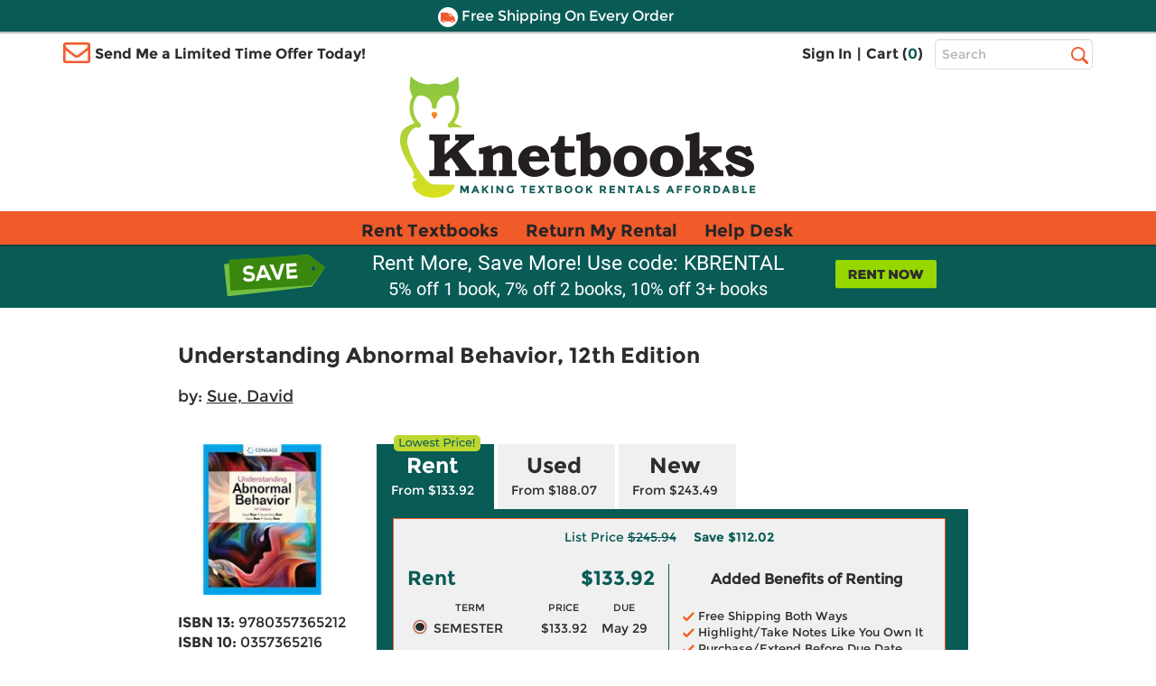

--- FILE ---
content_type: text/css
request_url: https://www.knetbooks.com/include/styles/knetbooks-theme.css?v=112420251531
body_size: 29860
content:
@font-face {
  font-family: 'Montserrat-Bold';
  src: url('../../fonts/Montserrat-Bold.ttf') format('truetype');
}
@font-face {
    font-family: 'Montserrat-Regular';
    src: url('../../fonts/Montserrat-Regular.ttf') format('truetype');
}
@font-face {
    font-family: 'Roboto-Bold';
    src: url('../../fonts/Roboto-Bold.ttf') format('truetype');
}
@font-face {
    font-family: 'Roboto-BoldItalic';
    src: url('../../fonts/Roboto-BoldItalic.ttf') format('truetype');
}
@font-face {
    font-family: 'Roboto-Light';
    src: url('../../fonts/Roboto-Light.ttf') format('truetype');
}
@font-face {
    font-family: 'Roboto-LightItalic';
    src: url('../../fonts/Roboto-LightItalic.ttf') format('truetype');
}
@font-face {
    font-family: 'Roboto-Medium';
    src: url('../../fonts/Roboto-Medium.ttf') format('truetype');
}
@font-face {
    font-family: 'Roboto-MediumItalic';
    src: url('../../fonts/Roboto-MediumItalic.ttf') format('truetype');
}
@font-face {
    font-family: 'Roboto-Regular';
    src: url('../../fonts/Roboto-Regular.ttf') format('truetype');
}

@font-face {
    font-family: 'FSAlbertBold';
    src: url('/fonts/fsalbertbold-webfont.eot');
    src: local('??'), url('/fonts/fsalbertbold-webfont.eot?') format('eot'), url('/fonts/fsalbertbold-webfont.eot?#iefix') format('embedded-opentype'), url('/fonts/fsalbertbold-webfont.woff') format('woff'), url('/fonts/fsalbertbold-webfont.otf') format('opentype'), url('/fonts/fsalbertbold-webfont.svg#FSAlbertBold') format('svg'), url('/fonts/fsalbertbold-webfont.ttf') format('truetype');
}

@font-face {
    font-family: 'FSAlbertLight';
    src: url('/fonts/fsalbertlight-webfont.eot');
    src: local('??'), url('/fonts/fsalbertlight-webfont.eot?') format('eot'), url('/fonts/fsalbertlight-webfont.eot?#iefix') format('embedded-opentype'), url('/fonts/fsalbertlight-webfont.woff') format('woff'), url('/fonts/fsalbertlight-webfont.otf') format('opentype'), url('/fonts/fsalbertlight-webfont.svg#FSAlbertLight') format('svg'), url('/fonts/fsalbertlight-webfont.ttf') format('truetype');
}


/* for the back to top scrolling thing added around 3/15/2017 */


 #scroll {
    position:fixed;
    z-index: 10000;
    right:5px;
    bottom:30px;
    cursor:pointer;
    text-indent:-9999px;
    display:none;
    width: 60px;
    height: 60px;
    background-image: url('//images.knetbooks.com/images/knetbooks/responsive/KB-scrolling-arrow_10232017_60x60.png');
    background-repeat: no-repeat;
    background-position: center center; 
    
 }





/* For the wait animation */
.kb-wait-simple { display: inline-block; }
.kb-wait-simple-70 { width: 70px; height: 70px; }
.kb-wait-simple-40 { width: 40px; height: 40px; font-size: 14px; }
.kb-wait-simple-25 { width: 25px; height: 25px; }
.kb-wait-simple-15 { width: 15px; height: 15px; }

.kb-wait-simple-15 .preloader{position: relative; width:5px;height:5px;margin-top: 5px;margin-left: 5px; background:#3a3a3a; border-radius:50px; animation: preloader 0.8s infinite linear;-moz-animation: preloader 0.8s infinite linear;-webkit-animation: preloader 0.8s infinite linear;-ms-animation: preloader 0.8s infinite linear; -o-animation: preloader 0.8s infinite linear;}
.kb-wait-simple-15 .preloader:after{ position:absolute; width:15px; height:15px; border-top:2px solid #3a3a3a; border-bottom:2px solid #3a3a3a; border-left:2px solid transparent; border-right:2px solid transparent;  border-radius:50px; content:''; top:-5px; left:-5px;}
.kb-wait-simple-25 .preloader{position: relative; width:7px; height:7px; margin-top: 10px; margin-left: 10px; background:#3a3a3a; border-radius:50px; animation: preloader 0.8s infinite linear; -moz-animation: preloader 0.8s infinite linear; -webkit-animation: preloader 0.8s infinite linear; -ms-animation: preloader 0.8s infinite linear; -o-animation: preloader 0.8s infinite linear;}
.kb-wait-simple-25 .preloader:after{ position:absolute; width:25px; height:25px; border-top:4px solid #3a3a3a; border-bottom:4px solid #3a3a3a; border-left:4px solid transparent; border-right:4px solid transparent; border-radius:50px;  content:''; top:-9px; left:-9px;}
.kb-wait-simple-40 .preloader{ position: relative; width:10px; height:10px; margin-top: 15px; margin-left: 15px; background:#3a3a3a; border-radius:50px; animation: preloader 0.8s infinite linear; -moz-animation: preloader 0.8s infinite linear; -webkit-animation: preloader 0.8s infinite linear; -ms-animation: preloader 0.8s infinite linear; -o-animation: preloader 0.8s infinite linear;}
.kb-wait-simple-40 .preloader:after{ position:absolute; width:40px; height:40px; border-top:5px solid #3a3a3a; border-bottom:5px solid #3a3a3a; border-left:5px solid transparent; border-right:5px solid transparent; border-radius:50px; content:''; top:-15px; left:-15px;}
.kb-wait-simple-70 .preloader{ position:relative; width:20px; height:20px;margin-top: 25px; margin-left: 25px; background:#3a3a3a;  border-radius:50px; animation: preloader 0.8s infinite linear;-moz-animation: preloader 0.8s infinite linear;-webkit-animation: preloader 0.8s infinite linear; -ms-animation: preloader 0.8s infinite linear; -o-animation: preloader 0.8s infinite linear;}
.kb-wait-simple-70 .preloader:after{ position:absolute; width:70px; height:70px; border-top:10px solid #3a3a3a; border-bottom:10px solid #3a3a3a; border-left:10px solid transparent; border-right:10px solid transparent; border-radius:50px; content:''; top:-25px; left:-25px;}
.kb-wait-simple-white .preloader {background-color: #fff;animation: preloader-white 0.8s infinite linear;-moz-animation: preloader-white 0.8s infinite linear;-webkit-animation: preloader-white 0.8s infinite linear;-ms-animation: preloader-white 0.8s infinite linear;-o-animation: preloader-white 0.8s infinite linear;}
.kb-wait-simple-white .preloader:after { border-color: #fff transparent; }

@-moz-keyframes preloader {
    0% { -moz-transform: rotate(0deg);}
    50% { -moz-transform: rotate(180deg);background:#3a3a3a;}
    100% { -moz-transform: rotate(360deg);}
}
@-moz-keyframes preloader-white {
    0% { -moz-transform: rotate(0deg);}
    50% { -moz-transform: rotate(180deg);background:#fff;}
    100% { -moz-transform: rotate(360deg);}
}

@-webkit-keyframes preloader {
    0% { -webkit-transform: rotate(0deg);}
    50% { -webkit-transform: rotate(180deg);background:#3a3a3a;}
    100% { -webkit-transform: rotate(360deg);}
}
@-webkit-keyframes preloader-white {
    0% { -webkit-transform: rotate(0deg);}
    50% { -webkit-transform: rotate(180deg);background:#fff;}
    100% { -webkit-transform: rotate(360deg);}
}

@-ms-keyframes preloader {
    0% { -ms-transform: rotate(0deg);}
    50% { -ms-transform: rotate(180deg);background:#3a3a3a;}
    100% { -ms-transform: rotate(360deg);}
}
@-ms-keyframes preloader-white {
    0% { -ms-transform: rotate(0deg);}
    50% { -ms-transform: rotate(180deg);background:#fff;}
    100% { -ms-transform: rotate(360deg);}
}

@-o-keyframes preloader {
    0% { -o-transform: rotate(0deg);}
    50% { -o-transform: rotate(180deg);background:#3a3a3a;}
    100% { -o-transform: rotate(360deg);}
}
@-o-keyframes preloader-white {
    0% { -o-transform: rotate(0deg);}
    50% { -o-transform: rotate(180deg);background:#fff;}
    100% { -o-transform: rotate(360deg);}
}

@keyframes preloader {
    0% { transform: rotate(0deg);}
    50% { transform: rotate(180deg);background:#3a3a3a;}
    100% { transform: rotate(360deg);}
}
@keyframes preloader-white {
    0% { transform: rotate(0deg);}
    50% { transform: rotate(180deg);background:#fff !important;}
    100% { transform: rotate(360deg);}
}
/* end wait animation */

/* font classes */ 
.montserrat-Bold {font-family: Montserrat-Bold; }
.montserrat-Regular {font-family: Montserrat-Regular; }      
.roboto-Black {font-family: Roboto-Black; }     
.roboto-BlackItalic {font-family: Roboto-BlackItalic; }     
.roboto-Bold {font-family: Roboto-Bold; }     
.roboto-BoldItalic {font-family: Roboto-BoldItalic; }      
.roboto-Italic {font-family: Roboto-Italic; }      
.roboto-Light {font-family: Roboto-Light; }        
.roboto-LightItalic {font-family: Roboto-LightItalic; }       
.roboto-Medium {font-family: Roboto-Medium; }       
.roboto-MediumItalic {font-family: Roboto-MediumItalic; }      
.roboto-Regular {font-family: Roboto-Regular; }        
.roboto-Thin {font-family: Roboto-Thin; }       
.roboto-ThinItalic {font-family: Roboto-ThinItalic; }


/* Checkbox / Radio button styles */
input[type=radio] { display: none; }
input[type=radio] + label { width: 20px; height: 17px; background: url('//images.knetbooks.com/images/knetbooks/responsive/RadioButton-NonActive-Active_17x42.png') no-repeat -22px 0; background-size: 42px 17px; display:inline-block; padding: 0; }
input[type=radio]:checked + label { background: url('//images.knetbooks.com/images/knetbooks/responsive/RadioButton-NonActive-Active_17x42.png') no-repeat 0 0; height: 17px; width: 20px; display:inline-block; padding: 0; }
input[type=checkbox] { display: none; }
input[type=checkbox] + label { width: 17px; height: 15px; background: url('//images.knetbooks.com/images/knetbooks/responsive/CheckBox-NonActive-Active-Orange_15x35.png') no-repeat 0 0; background-size: 35px 15px; display:inline-block; padding: 0; }
input[type=checkbox]:checked + label { background: url('//images.knetbooks.com/images/knetbooks/responsive/CheckBox-NonActive-Active-Orange_15x35.png') no-repeat -19px 0; height: 15px; width: 17px; display:inline-block; padding: 0; }



/* global helper classes to deal with col-**-** default padding  */
.decrease15-5LeftColPad {padding-left: 5px;}
.decrease15-5RightColPad {padding-right: 5px;}
.decrease15-10LeftColPad {padding-left: 10px;}
.decrease15-10RightColPad {padding-right: 10px;}
.decrease15-0LeftColPad {padding-left: 0px;}
.decrease15-0RightColPad {padding-right: 0px;} 

/* Autofill styles */
input:-webkit-autofill,
input:-webkit-autofill:hover,
input:-webkit-autofill:focus,
input:-webkit-autofill:active {
    transition: background-color 5000s ease-in-out 0s;
}

.inputspacewrapper {white-space: normal;} /* boostrap button text does not wrap ... you can add this class to wrap text */ 

@media (max-width: 767px) { 
    .decrease15-5LeftColPadXX {padding-left: 5px;}
    .decrease15-5RightColPadXX {padding-right: 5px;}
    .decrease15-10LeftColPadXX {padding-left: 10px;}
    .decrease15-10RightColPadXX {padding-right: 10px;}
    .decrease15-0LeftColPadXX {padding-left: 0px;}
    .decrease15-0RightColPadXX {padding-right: 0px;} 

   
}

@media (min-width: 768px) { 
    .decrease15-5LeftColPadSM {padding-left: 5px;}
    .decrease15-5RightColPadSM {padding-right: 5px;}
    .decrease15-10LeftColPadSM {padding-left: 10px;}
    .decrease15-10RightColPadSM {padding-right: 10px;}
    .decrease15-0LeftColPadSM {padding-left: 0px;}
    .decrease15-0RightColPadSM {padding-right: 0px;} 
     .showonmdlg {display: none;}
     .showonsm {display: inline-block}
}
@media (min-width: 992px) { 
    .decrease15-5LeftColPadMD {padding-left: 5px;}
    .decrease15-5RightColPadMD {padding-right: 5px;}
    .decrease15-10LeftColPadMD {padding-left: 10px;}
    .decrease15-10RightColPadMD {padding-right: 10px;}
    .decrease15-0LeftColPadMD {padding-left: 0px;}
    .decrease15-0RightColPadMD {padding-right: 0px;} 
    .showonmdlg {display: inline-block; }
     .showonsm {display: none;}
}

/*temp styles or helper to see borders, etc. */

.rentals [class^="col-"], .rentals, .rentalbook {border: 0px dashed #000;}


.orderrow, .orderrow [class^="col-"], .order-item-details-line [class^="col-"], .order-headers  [class^="col-"] {border: 0px dashed #efefef; }
/*end of temp styles or helper to see borders, etc. */



/* PC Nav Bar*/
#header {font-family: Montserrat-Regular; }
#header .navbar-nav > li > a {  padding-top: 11.5px;  padding-bottom: 5.5px; font-size: 19px;color:#252525;}
#header .navbar-nav > li > a:hover{color:#252525;}
.striptop {position: relative; z-index: 10; height: 5px; }
.stripmiddle { position: relative; z-index: 9; height: 5px; -webkit-box-shadow: 0px 1px 1px 0px rgba(0,0,0,0.25); -moz-box-shadow: 0px 1px 1px 0px rgba(0,0,0,0.25); box-shadow: 0px 1px 1px 0px rgba(0,0,0,0.25);}
.stripbottom { font-size: 13px; position: relative; z-index: 8; /*height: 60px*/; -webkit-box-shadow: 0px 2px 1px 0px rgba(0,0,0,0.25); -moz-box-shadow: 0px 2px 1px 0px rgba(0,0,0,0.25); box-shadow: 0px 2px 1px 0px rgba(0,0,0,0.25); }
.linktohome { width: auto; margin: 0 auto; display: block; }
.topcontainer {margin-top: 5px; margin-bottom: 5px; clear: both; color: #2c2c2c;}
.mainlogo { margin-bottom: 15px;}
.freeshippingbanner {color: #fff; display: block; padding: 2px 5px 5px 5px; margin: 0; line-height: 22px; text-align: center; }
.freeshippingbanner:first-child { border-bottom: 1px solid #97D700; }
.limitedtimeoffer { display: inline-block; padding: 9px 1px; font-family: Montserrat-Bold; }
/*#freeshippingicon {position: relative; top: -1px; margin-right: 6px; }*/
#envelope-left {position: relative; top: -2px; }
ul.signInAndCartContainer { list-style-type: none;  margin: 0; padding: 0; overflow: hidden;}
.signInAndCartContainer li { float: left; margin-top: 3px;}
.signInAndCartContainer li a, .signInAndCartContainer li span {color: #2c2c2c; display: block; text-align: center; padding: 6px 3px; text-decoration: none;  font-family: Montserrat-Bold;}
.signInAndCartContainer li a span.link, .cd-main-nav li a span.link, .cd-logo .link {color: #095b56; display: inline; text-align: left; padding: 0px; text-decoration: none;}
.cd-logo .linkmobile {  color: #000; position: relative; top: 10px;}
#frmMainSearch .form-group {margin-left: 0px; margin-right: 0px;}
.form-control {padding: 5px 8px; color: #767676;}
.text-box {padding: 0px 36px 0px 7px; margin-top: 3px; font-size: 14px;}
#searchbutton { display: inline-block; height: 19px; width: 19px; padding: 0; position: absolute; margin-top: 12px; top: 0; right: 20px; text-indent: -10000px; z-index: 2; background: url(//images.knetbooks.com/images/knetbooks/responsive/SearchIcon_19x19.png) center center no-repeat; border: 0px;}
#photoHeroBanner {background-image: url('//images.knetbooks.com/images/knetbooks/responsive/KB-Hero_1920x450.png');}
#emptycart {  background-image: url('//images.knetbooks.com/images/knetbooks/responsive/Empty-Shopping-Cart_372x350.png'); background-repeat: no-repeat;  background-position: center center;}

.herosearcharea h2 {font-size: 18px; margin-top: 10px; margin-bottom: 15px; color:#095b56;}
.backgroundBox {
    background: rgba(225, 225, 225, 0.7);
}

.herosearcharea {  min-height: 440px;}
.bottomherostrip { position: relative; z-index: 9; height: 5px; -webkit-box-shadow: 0px 2px 1px 0px rgba(0,0,0,0.25); -moz-box-shadow: 0px 2px 1px 0px rgba(0,0,0,0.25); box-shadow: 0px 2px 1px 0px rgba(0,0,0,0.25);}

.backgroundBox{height:290px;padding-top:20px;padding-left:15px; padding-right:15px;}
.thankskb{color:#252525;}

#offercontainerPC, #offercontainerMobile {display: none; }
#txtSignUpForEmail, #txtSignUpForEmailMobile, #txtSignUpForEmailFooter, #emailfootersubscription {height: 36px;}
.limitedtimeofferTrigger, .closeoffercontainer, .limitedtimeofferTriggerM, .closeoffercontainerM {cursor: pointer;}
.offercontainerinside {padding: 36px 0px 30px 0px; color: #fff;}

.closeoffercontainer,  .closeoffercontainerM { position: relative; right: 12px; top: -26px; }




 /* ----------------------------   Home Page ------------------------------------------- */


 .homepage4reasons, .homepagemoneysaver, .homepagetestimony {padding: 15px 0px 15px 0px;}
 .fourreasons {padding-top: 5px;}
 .fourreasons .choosewhatworks {padding: 0px 15px 0px 15px;}
 .homepage4reasons h4 {font-size: 18px; font-family: Montserrat-Bold;}

 .homepagemoneysaver {color: #fff;}

 .homepagemoneysaver .row {padding-top: 30px; padding-bottom: 30px;}
 #bulletlisthomepage li  {font-size: 18px; margin-bottom: 10px;color:#252525;}
 #bulletlisthomepage li a {color: #fff; text-decoration: underline;color:#252525;}

 .homepagetestimony {padding-bottom: 30px;}
 .homepagetestimony .quoteparagraph {margin-top: 80px; font-size: 18px; color:#252525;}
 .homepagetestimony .quote {font-size: 100px; line-height: 1px; position: relative; top: 30px;}
  .homepagetestimony .committed {padding-bottom: 40px; max-width: 380px; margin: 0 auto; padding-top: 10px; color:#252525;}
 .homepagetestimony {  color: #fff;  background-image: url('//images.knetbooks.com/images/knetbooks/responsive/Orange-Feather-Texture_1920x415.png'); background-size: cover;}



 /* ---------------------    Rent Textbooks ------------------------------------------ */


  #happyCustomer {position: relative; top: 40px; margin-bottom: 0px; margin-top: 0px; height: 0px; color: #252525; padding: 0px 15px 0px 15px;}
 .rentaladvice, .popularbooks  {padding: 20px 0px 30px 0px;}
 .makingiteasycontainer {padding-top: 30px; overflow: hidden; margin-bottom:-22px;}
 .makingiteasycontainer {background-color: #f6f6f6;}
 .rentaladvice {background-color: #dedede;}
 .rentaladvice h2 {clear: both;}
 .textbookrentaladvicecell {padding-top: 30px;}
 .textbookrentaladvicecell span {font-size: 18px;}
 .gray {color: #2c2c2c; }
 .threestepscontainer {max-width: 1000px;}
 #searchpopularcategories {margin-bottom: 30px;}
 .popularbooks, .popularbooks a {color: #fff;}
 .popularbooks ul {list-style-type: none; margin-left: -30px;}
 .popularbooks ul li {  padding: 5px 0px 0px 0px; }
 .popularbooks ul li a {text-align: center; display: block; letter-spacing: -0.6px;}

 #rentTextbooks {margin:0 auto; padding:20px 0; width:1000px;}
.cheapRentalTextbooks{margin:0 auto; padding:20px 0; width:1000px;}


/* ---------------------    START Of Styles for MOBILE Version of Nav Bar - The 'funky' secondary sliding menu ------------------------- */

#myaccountmobilemenu {display: block;}
#myaccountmobilemenu .empty a {border-bottom: 0px; cursor: default; }
.cd-main-nav ul, .cd-main-nav li {  margin: 0; padding: 0; border: 0; font-size: 18px;	vertical-align: baseline;   list-style: none;  margin-left: -40px; }
header { position: relative; z-index: 3; height: 50px; width: 100%; top: 0;  left: 0; background-color: #ffffff; -webkit-font-smoothing: antialiased; -moz-osx-font-smoothing: grayscale;  /* Force Hardware Acceleration */  -webkit-transform: translateZ(0); -moz-transform: translateZ(0); -ms-transform: translateZ(0); -o-transform: translateZ(0); transform: translateZ(0);  -webkit-backface-visibility: hidden;  backface-visibility: hidden; -webkit-transition: -webkit-transform 0.3s;  -moz-transition: -moz-transform 0.3s;  transition: transform 0.3s;}
header.nav-is-visible { position: relative; top: 0px;}
header::before {  /* never visible - this is used in jQuery to check the current MQ */ display: none;  content: 'mobile';}
@media only screen and (min-width: 768px) {
	.stripbottom { height:30px; text-align: center; font-size: 16px; }
	.freeshippingbanner { display: inline-block; }
	.freeshippingbanner:first-child { margin-right: 50px; border: 0; }

	header.nav-is-visible {  -webkit-transform: translateX(0); -moz-transform: translateX(0); -ms-transform: translateX(0);   -o-transform: translateX(0); transform: translateX(0);}
	header::before { content: 'desktop';}
}

.cd-logo { display: inline-block; height: 100%; margin-right: 15px; float: right; /* remove jump on iOS devices - when we fire the navigation */ -webkit-transform: translateZ(0); -moz-transform: translateZ(0); -ms-transform: translateZ(0); -o-transform: translateZ(0); transform: translateZ(0); -webkit-backface-visibility: hidden; backface-visibility: hidden;}
.cd-logo img { display: inline-block;  max-width: 100%; margin-top: 14px;  margin-right: 3px;}
.cd-nav-trigger {  display: block; position: absolute; left: 0; top: 0; height: 100%; width: 50px; /* hide text */ overflow: hidden; white-space: nowrap; color: transparent;}
.cd-nav-trigger span { /* hamburger icon created in CSS */ position: absolute; height: 2px; width: 20px; top: 50%; margin-top: -1px;  left: 50%;  margin-left: -10px; -webkit-transition: background-color 0.3s 0.3s; -moz-transition: background-color 0.3s 0.3s;  transition: background-color 0.3s 0.3s;  background-color: #F25A29; }
.cd-nav-trigger span::before, .cd-nav-trigger span::after { /* upper and lower lines of the menu icon */  content: '';  position: absolute;  width: 100%;  height: 100%;  background-color: #F25A29; /* Force Hardware Acceleration */ -webkit-transform: translateZ(0); -moz-transform: translateZ(0); -ms-transform: translateZ(0); -o-transform: translateZ(0); transform: translateZ(0); -webkit-backface-visibility: hidden;  backface-visibility: hidden;  -webkit-transition: -webkit-transform 0.3s 0.3s; -moz-transition: -moz-transform 0.3s 0.3s; transition: transform 0.3s 0.3s;}
.cd-nav-trigger span::before { -webkit-transform: translateY(-6px); -moz-transform: translateY(-6px);  -ms-transform: translateY(-6px); -o-transform: translateY(-6px);  transform: translateY(-6px); }
.cd-nav-trigger span::after { -webkit-transform: translateY(6px); -moz-transform: translateY(6px); -ms-transform: translateY(6px); -o-transform: translateY(6px); transform: translateY(6px); }
.nav-is-visible .cd-nav-trigger span { background-color: rgba(255, 255, 255, 0);}
.nav-is-visible .cd-nav-trigger span::before { -webkit-transform: translateY(0) rotate(-45deg); -moz-transform: translateY(0) rotate(-45deg);  -ms-transform: translateY(0) rotate(-45deg); -o-transform: translateY(0) rotate(-45deg); transform: translateY(0) rotate(-45deg); }
.nav-is-visible .cd-nav-trigger span::after { -webkit-transform: translateY(0) rotate(45deg); -moz-transform: translateY(0) rotate(45deg); -ms-transform: translateY(0) rotate(45deg); -o-transform: translateY(0) rotate(45deg); transform: translateY(0) rotate(45deg); }
@media only screen and (min-width: 768px) {
  .cd-nav-trigger {  display: none; }
}
.cd-main-nav { position: fixed; z-index: 10; top: auto; left: 15%; width: 100%;  height: 100vh; overflow: scroll; -webkit-overflow-scrolling: touch; visibility: hidden; background: #2c2c2c; -webkit-transition: visibility 0s 0.3s; -moz-transition: visibility 0s 0.3s; transition: visibility 0s 0.3s; }
.cd-main-nav a { display: block;  font-family: Montserrat-Bold;  padding: .6em 2em .9em 1em; border-bottom: 1px solid #33414a; color: #ffffff; text-align: center; -webkit-transition: -webkit-transform 0.3s, opacity 0.3s; -moz-transition: -moz-transform 0.3s, opacity 0.3s; transition: transform 0.3s, opacity 0.3s; }
.cd-main-nav a:hover, .cd-main-nav a:focus {text-decoration: none;}
.cd-main-nav #myaccountmobilemenu a {font-family: Montserrat-Regular;}
.cd-main-nav li ul { position: absolute; top: 0; left: 0; width: 100%; -webkit-transition: -webkit-transform 0.3s; -moz-transition: -moz-transform 0.3s; transition: transform 0.3s; -webkit-transform: translateX(260px); -moz-transform: translateX(260px); -ms-transform: translateX(260px); -o-transform: translateX(260px);  transform: translateX(260px); }
.cd-main-nav.nav-is-visible { position: fixed; top: 69px; visibility: visible; -webkit-transition: visibility 0s 0.3s;  -moz-transition: visibility 0s 0.3s; transition: visibility 0s 0.3s; -webkit-transform: translateX(0); -moz-transform: translateX(0); -ms-transform: translateX(0); -o-transform: translateX(0); transform: translateX(0);}
.cd-main-nav.moves-out > li > a {  /* push the navigation items to the left - and lower down opacity - when secondary nav slides in */ -webkit-transform: translateX(-100%); -moz-transform: translateX(-100%); -ms-transform: translateX(-100%); -o-transform: translateX(-100%); transform: translateX(-100%); opacity: 0; }
.cd-main-nav.moves-out > li > ul {  -webkit-transform: translateX(0); -moz-transform: translateX(0);  -ms-transform: translateX(0); -o-transform: translateX(0); transform: translateX(0);}
.cd-main-nav .cd-subnav-trigger, .cd-main-nav .go-back a { position: relative;}
.cd-main-nav .cd-subnav-trigger::before, .cd-main-nav .cd-subnav-trigger::after, .cd-main-nav .go-back a::before, .cd-main-nav .go-back a::after { /* arrow icon in CSS */ content: ''; position: absolute; top: 50%; margin-top: -1px; display: inline-block; height: 2px; width: 10px;  background: #485c68; -webkit-backface-visibility: hidden; backface-visibility: hidden; }
.cd-main-nav .cd-subnav-trigger::before, .cd-main-nav .go-back a::before { -webkit-transform: rotate(45deg); -moz-transform: rotate(45deg); -ms-transform: rotate(45deg); -o-transform: rotate(45deg); transform: rotate(45deg); }
.cd-main-nav .cd-subnav-trigger::after, .cd-main-nav .go-back a::after { -webkit-transform: rotate(-45deg); -moz-transform: rotate(-45deg); -ms-transform: rotate(-45deg); -o-transform: rotate(-45deg);  transform: rotate(-45deg);}
.cd-main-nav .cd-subnav-trigger::before, .cd-main-nav .cd-subnav-trigger::after { /* arrow goes on the right side - children navigation */ right: 20px; -webkit-transform-origin: 9px 50%; -moz-transform-origin: 9px 50%; -ms-transform-origin: 9px 50%; -o-transform-origin: 9px 50%;  transform-origin: 9px 50%; }
.cd-main-nav .go-back a { padding-left: 2em; }
.cd-main-nav .go-back a::before, .cd-main-nav .go-back a::after { /* arrow goes on the left side - go back button */ left: 20px; -webkit-transform-origin: 1px 50%; -moz-transform-origin: 1px 50%; -ms-transform-origin: 1px 50%;  -o-transform-origin: 1px 50%;  transform-origin: 1px 50%;}
.cd-main-nav .placeholder { /* never visible or clickable- it is used to take up the same space as the .cd-subnav-trigger */ display: none;}

@media only screen and (min-width: 768px) {
.cd-main-content.nav-is-visible {  -webkit-transform: translateX(0%); -moz-transform: translateX(0%); -ms-transform: translateX(0%); -o-transform: translateX(0%); transform: translateX(0%); }
}
.cd-main-content::before { /* never visible - this is used in jQuery to check the current MQ */  display: none; content: 'mobile';}
@media only screen and (min-width: 768px) {
  .cd-main-content::before {  content: 'desktop'; }
}
.cd-main-content { position: relative; z-index: 2; background-color: #ffffff; -webkit-transition: -webkit-transform 0.3s; -moz-transition: -moz-transform 0.3s; transition: transform 0.3s; }
@media only screen and (max-width: 767px) {
    .cd-main-content.nav-is-visible { -webkit-transform: translateX(-85%); /* this value plus .cd-main-nav left: 15% = must 100% (to align) */ /*  should disapear from page entirely? use 768px */ -moz transform: translateX(-85%); -ms-transform: translateX(-85%); -o-transform: translateX(-85%);  transform: translateX(-85%);}

   
}
/* ---------------------    END Of Styles for MOBILE Version of Nav Bar - The 'funky' secondary sliding menu ------------------------- */




/* More backgrounds from 'MAIN' (Dark) site colors */
.bg-default { background-color: #F15A29; }
.bg-gray-lighter { background-color: #666666; }
.bg-gray-light { background-color: #f6f6f6; }
.bg-gray { background-color: #dedede; }
.bg-gray-dark {background-color: #2c2c2c; }
.bg-gray-darker { background-color: #525252;}




/* BUTTONS */
.btn:focus, .btn:active:focus, .btn.active:focus, .btn.focus, .btn:active.focus, .btn.active.focus {
  outline: 0 !important;
  outline-width: 0;
}

.btn {font-size: 18px; font-weight: normal; font-family: montserrat-Bold}
.btn-lg, .btn-group-lg  {font-size: 24px;}
.btn-sm, .btn-group-sm  {font-size: 14px;}
.btn-xs, .btn-group-xs {font-size: 11px;}

.btn:focus, .btn:active:focus, .btn.active:focus, .btn.focus, .btn:active.focus, .btn.active.focus {
  outline: 0 !important;
  outline-width: 0;
}

.btn {font-size: 18px; font-weight: normal; font-family: montserrat-Bold}
.btn-lg, .btn-group-lg  {font-size: 24px;}
.btn-sm, .btn-group-sm  {font-size: 14px;}
.btn-xs, .btn-group-xs {font-size: 11px;}


.bg-warning {
  background-color: #97D700;
}

.bg-danger {
  background-color: #095B56;
}

.btn-default,
.btn-primary,
.btn-success,
.btn-info,
.btn-warning,
.btn-danger {
  text-shadow: none;
  -webkit-box-shadow: none;
  box-shadow: none;
}
.btn-default:active,
.btn-primary:active,
.btn-success:active,
.btn-info:active,
.btn-warning:active,
.btn-danger:active,
.btn-default.active,
.btn-primary.active,
.btn-success.active,
.btn-info.active,
.btn-warning.active,
.btn-danger.active {  
  -webkit-box-shadow: none;
  box-shadow: none; 
 
}
.btn-default.disabled,
.btn-primary.disabled,
.btn-success.disabled,
.btn-info.disabled,
.btn-warning.disabled,
.btn-danger.disabled,
.btn-default[disabled],
.btn-primary[disabled],
.btn-success[disabled],
.btn-info[disabled],
.btn-warning[disabled],
.btn-danger[disabled],
fieldset[disabled] .btn-default,
fieldset[disabled] .btn-primary,
fieldset[disabled] .btn-success,
fieldset[disabled] .btn-info,
fieldset[disabled] .btn-warning,
fieldset[disabled] .btn-danger {
  -webkit-box-shadow: none;
  box-shadow: none;
}
.btn-default .badge,
.btn-primary .badge,
.btn-success .badge,
.btn-info .badge,
.btn-warning .badge,
.btn-danger .badge {
  text-shadow: none;
}
.btn:active,
.btn.active {
  background-image: none;
}


.btn-default {
  background-image: -webkit-linear-gradient(top, #ffffff 0%, #ffffff 100%);
  background-image: -o-linear-gradient(top, #ffffff 0%, #ffffff 100%);
  background-image: -webkit-gradient(linear, left top, left bottom, from(#ffffff), to(#ffffff));
  background-image: linear-gradient(to bottom, #ffffff 0%, #ffffff 100%);
  filter: progid:DXImageTransform.Microsoft.gradient(startColorstr='#ffffffff', endColorstr='#ffffff', GradientType=0);
  filter: progid:DXImageTransform.Microsoft.gradient(enabled = false);
  background-repeat: repeat-x;
  border-color: #dbdbdb;
  text-shadow: 0 1px 0 #fff;
  border-color: #f79b2e;
}
.btn-default:hover,
.btn-default:focus {
  background-image: none;
  background-color: #FDE1C0;
  border-color: #f79b2e;
}
.btn-default:active,
.btn-default.active {
  background-image: none;
  background-color: #FDE1C0;
  border-color: #f79b2e;
}
.btn-default.disabled,
.btn-default[disabled],
fieldset[disabled] .btn-default,
.btn-default.disabled:hover,
.btn-default[disabled]:hover,
fieldset[disabled] .btn-default:hover,
.btn-default.disabled:focus,
.btn-default[disabled]:focus,
fieldset[disabled] .btn-default:focus,
.btn-default.disabled.focus,
.btn-default[disabled].focus,
fieldset[disabled] .btn-default.focus,
.btn-default.disabled:active,
.btn-default[disabled]:active,
fieldset[disabled] .btn-default:active,
.btn-default.disabled.active,
.btn-default[disabled].active,
fieldset[disabled] .btn-default.active {
  background-color: #ffffff;
  background-image: none;
}

.btn-default:active:hover, .btn-default.active:hover, .open > .dropdown-toggle.btn-default:hover, .btn-default:active:focus, .btn-default.active:focus, .open > .dropdown-toggle.btn-default:focus, .btn-default:active.focus, .btn-default.active.focus, .open > .dropdown-toggle.btn-default.focus {
    color: #f15a29;
    background-color: #FDE1C0;
  border-color: #f79b2e;
}




.btn-primary {
  background-image: -webkit-linear-gradient(top, #ffffff 0%, #ffffff 100%);
  background-image: -o-linear-gradient(top, #ffffff 0%, #ffffff 100%);
  background-image: -webkit-gradient(linear, left top, left bottom, from(#ffffff), to(#ffffff));
  background-image: linear-gradient(to bottom, #ffffff 0%, #ffffff 100%);
  filter: progid:DXImageTransform.Microsoft.gradient(startColorstr='#ffffffff', endColorstr='#ffffff', GradientType=0);
  filter: progid:DXImageTransform.Microsoft.gradient(enabled = false);
  background-repeat: repeat-x;
  border-color: #525252;
}
.btn-primary:hover,
.btn-primary:focus {
  background-image: none;
  background-color: #dedede;
}
.btn-primary:active,
.btn-primary.active {
  background-color: #dedede;
  border-color: #525252;
}
.btn-primary.disabled,
.btn-primary[disabled],
fieldset[disabled] .btn-primary,
.btn-primary.disabled:hover,
.btn-primary[disabled]:hover,
fieldset[disabled] .btn-primary:hover,
.btn-primary.disabled:focus,
.btn-primary[disabled]:focus,
fieldset[disabled] .btn-primary:focus,
.btn-primary.disabled.focus,
.btn-primary[disabled].focus,
fieldset[disabled] .btn-primary.focus,
.btn-primary.disabled:active,
.btn-primary[disabled]:active,
fieldset[disabled] .btn-primary:active,
.btn-primary.disabled.active,
.btn-primary[disabled].active,
fieldset[disabled] .btn-primary.active {
  background-image: none;
 background-color: #dedede;
  border-color: #525252;
}





.btn-success {
  background-image: -webkit-linear-gradient(top, #f15a29 0%, #dc4949 100%);
  background-image: -o-linear-gradient(top, #f15a29 0%, #dc4949 100%);
  background-image: -webkit-gradient(linear, left top, left bottom, from(#f15a29), to(#dc4949));
  background-image: linear-gradient(to bottom, #f15a29 0%, #dc4949 100%);
  filter: progid:DXImageTransform.Microsoft.gradient(startColorstr='#fff15a29', endColorstr='#dc4949', GradientType=0);
  filter: progid:DXImageTransform.Microsoft.gradient(enabled = false);
  background-repeat: repeat-x;
  border-color: #f79b2e;
  color:#252525;
}
.btn-success:hover,
.btn-success:focus {
    background-image: none;
  background-color: #eb4b17 !important;
   border-color: #f79b2e !important;
}

.btn-success:active,
.btn-success.active {
  background-color: #eb4b17;
  border-color: #f79b2e !important;
}
.btn-success.disabled,
.btn-success[disabled],
fieldset[disabled] .btn-success,
.btn-success.disabled:hover,
.btn-success[disabled]:hover,
fieldset[disabled] .btn-success:hover,
.btn-success.disabled:focus,
.btn-success[disabled]:focus,
fieldset[disabled] .btn-success:focus,
.btn-success.disabled.focus,
.btn-success[disabled].focus,
fieldset[disabled] .btn-success.focus,
.btn-success.disabled:active,
.btn-success[disabled]:active,
fieldset[disabled] .btn-success:active,
.btn-success.disabled.active,
.btn-success[disabled].active,
fieldset[disabled] .btn-success.active {
  background-color: #f15a29 !important;
  background-image: none;
}


.btn-info {
  background-image: -webkit-linear-gradient(top, #dedede 0%, #dedede 100%);
  background-image: -o-linear-gradient(top, #dedede 0%, #dedede 100%);
  background-image: -webkit-gradient(linear, left top, left bottom, from(#dedede), to(#dedede));
  background-image: linear-gradient(to bottom, #dedede 0%, #dedede 100%);
  filter: progid:DXImageTransform.Microsoft.gradient(startColorstr='#dedede', endColorstr='#dedede', GradientType=0);
  filter: progid:DXImageTransform.Microsoft.gradient(enabled = false);
  background-repeat: repeat-x;
  border-color: #525252;
}
.btn-info:hover,
.btn-info:focus {
    background-image: none;
    background-color: #cbcbcb;
    border-color: #525252;
}
.btn-info:active,
.btn-info.active {
   background-image: none;
    background-color: #cbcbcb;
    border-color: #525252;
}
.btn-info.disabled,
.btn-info[disabled],
fieldset[disabled] .btn-info,
.btn-info.disabled:hover,
.btn-info[disabled]:hover,
fieldset[disabled] .btn-info:hover,
.btn-info.disabled:focus,
.btn-info[disabled]:focus,
fieldset[disabled] .btn-info:focus,
.btn-info.disabled.focus,
.btn-info[disabled].focus,
fieldset[disabled] .btn-info.focus,
.btn-info.disabled:active,
.btn-info[disabled]:active,
fieldset[disabled] .btn-info:active,
.btn-info.disabled.active,
.btn-info[disabled].active,
fieldset[disabled] .btn-info.active {
   background-image: none;
    background-color: #cbcbcb;
    border-color: #525252;
}





.btn-warning {
  background-image: -webkit-linear-gradient(top, #FDE1C0 0%, #FEE1C1 100%);
  background-image: -o-linear-gradient(top, #FDE1C0 0%, #FEE1C1 100%);
  background-image: -webkit-gradient(linear, left top, left bottom, from(#FDE1C0), to(#FEE1C1));
  background-image: linear-gradient(to bottom, #FDE1C0 0%, #FEE1C1 100%);
  filter: progid:DXImageTransform.Microsoft.gradient(startColorstr='#FDE1C0', endColorstr='#FEE1C1', GradientType=0);
  filter: progid:DXImageTransform.Microsoft.gradient(enabled = false);
  background-repeat: repeat-x;
  border-color: #f79b2e;
   color: #f15a29;
}
.btn-warning:hover,
.btn-warning:focus {
  background-image: none;
    background-color: #FCC68D;
  border-color: #f79b2e;
  color: #f15a29;
}
.btn-warning:active,
.btn-warning.active {
    background-image: none;
  background-color: #FCC68D;
  border-color: #f79b2e;
  color: #f15a29;
}
.btn-warning.disabled,
.btn-warning[disabled],
fieldset[disabled] .btn-warning,
.btn-warning.disabled:hover,
.btn-warning[disabled]:hover,
fieldset[disabled] .btn-warning:hover,
.btn-warning.disabled:focus,
.btn-warning[disabled]:focus,
fieldset[disabled] .btn-warning:focus,
.btn-warning.disabled.focus,
.btn-warning[disabled].focus,
fieldset[disabled] .btn-warning.focus,
.btn-warning.disabled:active,
.btn-warning[disabled]:active,
fieldset[disabled] .btn-warning:active,
.btn-warning.disabled.active,
.btn-warning[disabled].active,
fieldset[disabled] .btn-warning.active {
    background-image: none;
  background-color: #FCCE9C;
  background-image: none;
}




.btn-danger {
  background-image: -webkit-linear-gradient(top, #095b56 0%, #032321 100%);
  background-image: -o-linear-gradient(top, #095b56 0%, #032321 100%);
  background-image: -webkit-gradient(linear, left top, left bottom, from(#095b56), to(#032321));
  background-image: linear-gradient(to bottom, #095b56 0%, #032321 100%);
  filter: progid:DXImageTransform.Microsoft.gradient(startColorstr='#ff095b56', endColorstr='#ff032321', GradientType=0);
  filter: progid:DXImageTransform.Microsoft.gradient(enabled = false);
  background-repeat: repeat-x;
  border-color: #031a19;
}
.btn-danger:hover,
.btn-danger:focus {
  background-color: #032321;
  background-position: 0 -15px;
}
.btn-danger:active,
.btn-danger.active {
  background-color: #032321;
  border-color: #031a19;
}
.btn-danger.disabled,
.btn-danger[disabled],
fieldset[disabled] .btn-danger,
.btn-danger.disabled:hover,
.btn-danger[disabled]:hover,
fieldset[disabled] .btn-danger:hover,
.btn-danger.disabled:focus,
.btn-danger[disabled]:focus,
fieldset[disabled] .btn-danger:focus,
.btn-danger.disabled.focus,
.btn-danger[disabled].focus,
fieldset[disabled] .btn-danger.focus,
.btn-danger.disabled:active,
.btn-danger[disabled]:active,
fieldset[disabled] .btn-danger:active,
.btn-danger.disabled.active,
.btn-danger[disabled].active,
fieldset[disabled] .btn-danger.active {
  background-color: #032321;
  background-image: none;
}






.thumbnail,
.img-thumbnail {
  -webkit-box-shadow: 0 1px 2px rgba(0, 0, 0, 0.075);
  box-shadow: 0 1px 2px rgba(0, 0, 0, 0.075);
}
.dropdown-menu > li > a:hover,
.dropdown-menu > li > a:focus {
  background-image: -webkit-linear-gradient(top, #f5f5f5 0%, #e8e8e8 100%);
  background-image: -o-linear-gradient(top, #f5f5f5 0%, #e8e8e8 100%);
  background-image: -webkit-gradient(linear, left top, left bottom, from(#f5f5f5), to(#e8e8e8));
  background-image: linear-gradient(to bottom, #f5f5f5 0%, #e8e8e8 100%);
  background-repeat: repeat-x;
  filter: progid:DXImageTransform.Microsoft.gradient(startColorstr='#fff5f5f5', endColorstr='#ffe8e8e8', GradientType=0);
  background-color: #e8e8e8;
}
.dropdown-menu > .active > a,
.dropdown-menu > .active > a:hover,
.dropdown-menu > .active > a:focus {
  background-image: -webkit-linear-gradient(top, #f79b2e 0%, #f68f15 100%);
  background-image: -o-linear-gradient(top, #f79b2e 0%, #f68f15 100%);
  background-image: -webkit-gradient(linear, left top, left bottom, from(#f79b2e), to(#f68f15));
  background-image: linear-gradient(to bottom, #f79b2e 0%, #f68f15 100%);
  background-repeat: repeat-x;
  filter: progid:DXImageTransform.Microsoft.gradient(startColorstr='#fff79b2e', endColorstr='#fff68f15', GradientType=0);
  background-color: #f68f15;
}





.alert {
  text-shadow: 0 1px 0 rgba(255, 255, 255, 0.2);
  -webkit-box-shadow: inset 0 1px 0 rgba(255, 255, 255, 0.25), 0 1px 2px rgba(0, 0, 0, 0.05);
  box-shadow: inset 0 1px 0 rgba(255, 255, 255, 0.25), 0 1px 2px rgba(0, 0, 0, 0.05);
}
.alert-success {
  background-image: -webkit-linear-gradient(top, #dff0d8 0%, #c8e5bc 100%);
  background-image: -o-linear-gradient(top, #dff0d8 0%, #c8e5bc 100%);
  background-image: -webkit-gradient(linear, left top, left bottom, from(#dff0d8), to(#c8e5bc));
  background-image: linear-gradient(to bottom, #dff0d8 0%, #c8e5bc 100%);
  background-repeat: repeat-x;
  filter: progid:DXImageTransform.Microsoft.gradient(startColorstr='#ffdff0d8', endColorstr='#ffc8e5bc', GradientType=0);
  border-color: #b2dba1;
}
.alert-info {
  background-image: -webkit-linear-gradient(top, #d9edf7 0%, #b9def0 100%);
  background-image: -o-linear-gradient(top, #d9edf7 0%, #b9def0 100%);
  background-image: -webkit-gradient(linear, left top, left bottom, from(#d9edf7), to(#b9def0));
  background-image: linear-gradient(to bottom, #d9edf7 0%, #b9def0 100%);
  background-repeat: repeat-x;
  filter: progid:DXImageTransform.Microsoft.gradient(startColorstr='#ffd9edf7', endColorstr='#ffb9def0', GradientType=0);
  border-color: #9acfea;
}
.alert-warning {
  background-image: -webkit-linear-gradient(top, #fcf8e3 0%, #f8efc0 100%);
  background-image: -o-linear-gradient(top, #fcf8e3 0%, #f8efc0 100%);
  background-image: -webkit-gradient(linear, left top, left bottom, from(#fcf8e3), to(#f8efc0));
  background-image: linear-gradient(to bottom, #fcf8e3 0%, #f8efc0 100%);
  background-repeat: repeat-x;
  filter: progid:DXImageTransform.Microsoft.gradient(startColorstr='#fffcf8e3', endColorstr='#fff8efc0', GradientType=0);
  border-color: #f5e79e;
}
.alert-danger {
  background-image: -webkit-linear-gradient(top, #f2dede 0%, #e7c3c3 100%);
  background-image: -o-linear-gradient(top, #f2dede 0%, #e7c3c3 100%);
  background-image: -webkit-gradient(linear, left top, left bottom, from(#f2dede), to(#e7c3c3));
  background-image: linear-gradient(to bottom, #f2dede 0%, #e7c3c3 100%);
  background-repeat: repeat-x;
  filter: progid:DXImageTransform.Microsoft.gradient(startColorstr='#fff2dede', endColorstr='#ffe7c3c3', GradientType=0);
  border-color: #dca7a7;
}


.list-group {
  border-radius: 5px;
  -webkit-box-shadow: 0 1px 2px rgba(0, 0, 0, 0.075);
  box-shadow: 0 1px 2px rgba(0, 0, 0, 0.075);
}
.list-group-item.active,
.list-group-item.active:hover,
.list-group-item.active:focus {
  text-shadow: 0 -1px 0 #e6e6e6;
  background-image: -webkit-linear-gradient(top, #ffffff 0%, #ececec 100%);
  background-image: -o-linear-gradient(top, #ffffff 0%, #ececec 100%);
  background-image: -webkit-gradient(linear, left top, left bottom, from(#ffffff), to(#ececec));
  background-image: linear-gradient(to bottom, #ffffff 0%, #ececec 100%);
  background-repeat: repeat-x;
  filter: progid:DXImageTransform.Microsoft.gradient(startColorstr='#ffffffff', endColorstr='#ffececec', GradientType=0);
  
}
.list-group-item.active .badge,
.list-group-item.active:hover .badge,
.list-group-item.active:focus .badge {
  text-shadow: none;
}


/* ////////////////////////////////////// Shopping Cart ////////////////////////////////////////////////////////////////// */

#shopping-cart { font-family: Montserrat-Regular;  }
#shopping-cart  .mainrow {margin-bottom: 40px;}
.description ul {margin-left: -40px; list-style-type: none;}
#shopping-cart .header-row {padding: 0px 0px 15px 0px; font-family: Montserrat-Bold; color: #F15B29; }
#shopping-cart .header-row .rentaloptionHeader {margin-left: 5px;}
.mobileheadline { font-family: Montserrat-Bold; color: #F15B29; padding: 10px 0px 10px 0px;}
#shopping-cart .more-details {display: none; }
#shopping-cart .see-more-details {text-decoration: underline; cursor: pointer;}
#shopping-cart h1.title {font-size: 16px;}   
#shopping-cart .supplemental {font-size: 12px; max-width: 400px;}
#shopping-cart .supplemental span {font-family: Montserrat-Bold; }
#shopping-cart .estimatearrival {font-size: 14px; padding-top: 0px; display: none;}
#shopping-cart .divider {height: 2px; background-color: #F15B29; margin-bottom: 20px; margin-top: 20px;}
#shopping-cart .mainrow .description .title { font-family: Montserrat-Bold; font-weight: normal; font-size: 16px; margin: 0 0 5px 0; line-height: 1.1; }
#shopping-cart .mainrow .description .author { margin-bottom: 5px; }
#shopping-cart .mainrow .description .author a { color: #2C2C2C; text-decoration: underline; font-size: 18px; }
#shopping-cart .mainrow .description .substitute { color: #2C2C2C; text-decoration: underline; }
#shopping-cart .mainrow .description ul { list-style: none; margin: 0; padding: 0; }
#shopping-cart .mainrow .description ul > li { font-size: 14px; }
#shopping-cart .availability { font-size: 14px; }
#shopping-cart .availability .link {cursor: pointer; color:#0099cc;}

#shopping-cart .mainrow .description ul > li strong { font-family: Montserrat-Bold; font-weight: normal; }
#shopping-cart .mainrow .description ul > li h2 { display: inline-block;font-weight: normal; font-size: 14px; margin: 0; }
#shopping-cart .mainrow .cart-remove-link {display: block; margin-top: 10px; color: #0099cc; text-decoration: underline; font-size: 12px;}
#shopping-cart .supplemental { margin-top: 10px; }
#shopping-cart .supplemental .note { font-family: Montserrat-Bold; margin: 0; }
#shopping-cart .supplemental .extend { font-family: Montserrat-Bold; }
#shopping-cart .pricing { margin: 20px auto 0 auto; width: 320px; padding: 0; }
#shopping-cart .shoppingdropdown {padding:  5px; border: 1px solid #2C2C2C; color: #2C2C2C; font-size: 14px; max-width: 300px; }
#shopping-cart .shoppingdropdown option {padding:  5px; color: #2C2C2C;}
#shopping-cart .shoppingdropdown:focus {  outline: none; border: 1px solid #F79B2E;}
#shopping-cart .textbookRentalTip{ margin-top: 20px; display: table; width: 100%; padding: 10px; border: 1px solid red;border-radius: 5px; }  
#shopping-cart .textbookRentalTip .image { width: 4px; display: table-cell; vertical-align: middle;/*float:right;*/ position:relative; top:-5px;}
#shopping-cart .textbookRentalTip img { width: 70px; float:left; }
#shopping-cart .textbookRentalTip .heading{font-family:FSAlbertBold;color:#000000;font-size:17px;padding-left:17px;}
#shopping-cart .textbookRentalTip .heading .lineBreak{display:block;}
#shopping-cart .textbookRentalTip .copy{font-family:FSAlbertLight;padding-left:17px;}
 select {  /*  -webkit-appearance: none;   appearance: none;   border: 0px;  Elminates caret  */  }
#shopping-cart .message {margin-top: 10px; font-size: 12px; cursor: pointer;}
#shopping-cart .messagecontent  { font-size: 12px; display: none; }
#shopping-cart .messagecontent span {  font-family: Montserrat-Bold;}
#shopping-cart .cart-totals { text-align: right;}
#shopping-cart .cart-totals .caption {display: inline-block; padding: 4px 0px 4px 0px;  }
#shopping-cart .cart-totals .value {display: inline-block; width: 75px; margin-left: 10px;  }
#shopping-cart .cart-totals .strike {text-decoration:line-through;}
#shopping-cart .cart-totals .captioncoupon {font-size: 14px;}
#shopping-cart .cart-totals .fee-tooltip { display: inline-block; position: relative; top: -5px; text-align: left; }
#shopping-cart .cart-totals .fee-tooltip img { width: 17px; margin-top: 8px; }
#shopping-cart .cart-totals .fee-tooltip .tt-content { width: 250px; top: -10px; left: 50%; right: 0; transform: translate(-30%,-100%); padding: 10px; background-color: #fff; font-size: 14px; position: absolute; z-index: 99999999; box-sizing: border-box; border: 1px solid #F15A29; display: none; }
#shopping-cart .cart-totals .fee-tooltip .tt-content i { position: absolute; top: 100%; left: 30%; margin-left: -15px; margin-top: auto; width: 30px; height: 15px; overflow: hidden; }
#shopping-cart .cart-totals .fee-tooltip .tt-content i::after { content: ''; position: absolute; width: 15px; height: 15px; left: 50%; transform: translate(-50%,-50%) rotate(45deg); background-color: #fff; border: 1px solid #F15A29; }

#shopping-cart .cart-totals .fee-tooltip .tt-content2 { width: 250px; top: -10px; left: 50%; right: 0; transform: translate(-30%,-100%); padding: 10px; background-color: #fff; font-size: 14px; position: absolute; z-index: 99999999; box-sizing: border-box; border: 1px solid #F15A29; display: none; }
#shopping-cart .cart-totals .fee-tooltip .tt-content2 i { position: absolute; top: 100%; left: 30%; margin-left: -15px; margin-top: auto; width: 30px; height: 15px; overflow: hidden; }
#shopping-cart .cart-totals .fee-tooltip .tt-content2 i::after { content: ''; position: absolute; width: 15px; height: 15px; left: 50%; transform: translate(-50%,-50%) rotate(45deg); background-color: #fff; border: 1px solid #F15A29; }


#checkout .totals .fee-tooltip { display: inline-block; position: relative; top: -5px; text-align: left; }
#checkout .totals .fee-tooltip img { width: 17px; margin-top: 8px; }
#checkout .totals .fee-tooltip .tt-content, #checkout .totals .fee-tooltip .tt-content2 { width: 250px; top: -10px; left: 50%; right: 0; transform: translate(-30%,-100%); padding: 10px; background-color: #fff; font-size: 14px; position: absolute; z-index: 99999999; box-sizing: border-box; border: 1px solid #F15A29; display: none; }
#checkout .totals .fee-tooltip .tt-content i, #checkout .totals .fee-tooltip .tt-content2 i { position: absolute; top: 100%; left: 30%; margin-left: -15px; margin-top: auto; width: 30px; height: 15px; overflow: hidden; }
#checkout .totals .fee-tooltip .tt-content i::after, checkout .totals .fee-tooltip .tt-content2 i::after { content: ''; position: absolute; width: 15px; height: 15px; left: 50%; transform: translate(-50%,-50%) rotate(45deg); background-color: #fff; border: 1px solid #F15A29; }

@media screen and (min-width: 480px) {
    #shopping-cart .cart-totals .fee-tooltip .tt-content { width: 250px; top: 50%; left: auto; right: 100%; margin-right: 20px; transform: translate(0, -50%); padding: 10px; background-color: #fff; font-weight: normal; font-size: 14px; position: absolute; z-index: 99999999; box-sizing: border-box; display: none; border: 1px solid #F15A29; }
    #shopping-cart .cart-totals .fee-tooltip .tt-content i { position: absolute; top: 50%; left: 100%; margin-top: -12px; margin-left: auto; width: 12px; height: 24px; overflow: hidden; }
    #shopping-cart .cart-totals .fee-tooltip .tt-content i::after { content: ''; position: absolute; width: 12px; height: 12px; left: 0; right: auto; top: 50%; transform: translate(-50%,-50%) rotate(-45deg); background-color: #fff; border: 1px solid #F15A29; }

    #shopping-cart .cart-totals .fee-tooltip .tt-content2 { width: 250px; top: 50%; left: auto; right: 100%; margin-right: 20px; transform: translate(0, -50%); padding: 10px; background-color: #fff; font-weight: normal; font-size: 14px; position: absolute; z-index: 99999999; box-sizing: border-box; display: none; border: 1px solid #F15A29; }
    #shopping-cart .cart-totals .fee-tooltip .tt-content2 i { position: absolute; top: 50%; left: 100%; margin-top: -12px; margin-left: auto; width: 12px; height: 24px; overflow: hidden; }
    #shopping-cart .cart-totals .fee-tooltip .tt-content2 i::after { content: ''; position: absolute; width: 12px; height: 12px; left: 0; right: auto; top: 50%; transform: translate(-50%,-50%) rotate(-45deg); background-color: #fff; border: 1px solid #F15A29; }

    #checkout .totals .fee-tooltip .tt-content, #checkout .totals .fee-tooltip .tt-content2 { width: 250px; top: 50%; left: auto; right: 100%; margin-right: 20px; transform: translate(0, -50%); padding: 10px; background-color: #fff; font-weight: normal; font-size: 14px; position: absolute; z-index: 99999999 !important; box-sizing: border-box; display: none; border: 1px solid #F15A29; }
    #checkout .totals .fee-tooltip .tt-content i, #checkout .totals .fee-tooltip .tt-content2 i { position: absolute; top: 50%; left: 100%; margin-top: -12px; margin-left: auto; width: 12px; height: 24px; overflow: hidden; }
    #checkout .totals .fee-tooltip .tt-content i::after, #checkout .totals .fee-tooltip .tt-content2 i::after { content: ''; position: absolute; width: 12px; height: 12px; left: 0; right: auto; top: 50%; transform: translate(-50%,-50%) rotate(-45deg); background-color: #fff; border: 1px solid #F15A29; }
}
#shopping-cart #coupontrigger { cursor: pointer;}
#shopping-cart .couponentry {display: none; float: right; margin-bottom: 30px;}
#shopping-cart #txtCoupon {width: 136px; padding: 5px 10px; height: 37px; font-size:14px;}
#shopping-cart .coupon-error {color: #ed2024;}
#shopping-cart .coupon-error span {font-family: Montserrat-Bold;}
#shopping-cart .coupon-success {color: #2C2C2C}
#shopping-cart .bkDetail:focus{outline: 2px solid black;}

#emptysearchresults .herosearcharea, #emptycart .herosearcharea {color: #2c2c2c;}
#emptysearchresults .herosearcharea #frmMainSearch .form-group {margin-top: 20px;}
#emptysearchresults .herosearcharea h2 {display: block; max-width: 560px; margin: 0 auto; margin-bottom: 10px;}

/* ///////////////// Brand Assets //////////////////////   */

#brandassets { font-family: Montserrat-Regular;}
#brandassets {color: #2c2c2c;  margin: 0 auto; max-width: 760px; font-size: 14px;}
#brandassets h1 {font-family: Montserrat-Bold; text-align: center; margin-top: 45px;}
#brandassets h2 { color: #F15A29; font-size: 30px; font-family: Montserrat-Bold;}
#brandassets #ourlogo {margin-top: 40px;}
#brandassets h3 {font-size: 18px; color: #F15A29; font-family: Montserrat-Bold; line-height: 2.5em;}
#brandassets p {font-size: 14px;}
#brandassets .space1 {display: inline-block; width: 40px;}
#brandassets .space2  {display: inline-block; width: 18px;}
#brandassets .brandcolorsspecifications {letter-spacing: -0.5px;}
#brandassets #eitherversion {padding-right: 55px;}
#brandassets .brancolorsrow {max-width: 770px;}


/*  //////////////////////////////// Search Results  ///////////////////////////////////////  */
#search-results { width: 345px; margin: 0 auto; }
#search-results .header { color: #2c2c2c; font-family: Montserrat-Regular; font-size: 18px; margin: 54px 0 22px 0; text-align: center; }
#search-results .header .results-count p {font-size: 18px; color: #2c2c2c;}
#search-results .header .text h1 {font-size: 18px; font-family: Montserrat-Bold; margin: 0 0 18px 0; }
#search-results .header .text .did-you-mean { font-family: Montserrat-Bold; }
#search-results .header .text .auto-correct { font-family: Montserrat-Bold; }

#search-results ul.results { list-style: none; padding: 0; }
#search-results ul.results > li { margin: 26px 0 30px 0; padding-bottom: 26px; border-bottom: 1px solid #3a3a3a; overflow: hidden; }
#search-results ul.results .image { text-align: center; }
#search-results ul.results .image img { width: 187px; height: 187px; margin: 0 auto 20px auto; }
#search-results ul.results .boost { font-size: 11px; text-align: center;  }
#search-results ul.results .boost .value { color: #008000; }
#search-results ul.results .boost .link { color: #f79b2e; text-decoration: underline; cursor: pointer; }
#search-results ul.results .boost-details { margin-top: 10px; }
#search-results ul.results .boost-details .loading { text-align: center; }
#search-results ul.results .boost-details .details { font-size: 11px; padding: 10px; border: 2px solid #008000; border-radius: 4px; }
#search-results ul.results .boost-details .details h1 { font-size: 12px; font-weight: normal; margin: 0 0 10px 0; padding: 4px; color: #fff; background-color: #008000; border-radius: 4px; }
#search-results ul.results .boost-details .details ul { list-style: none; margin: 0; padding: 0; }
#search-results ul.results .boost-details .details ul > li { border-bottom: 1px solid #aaa; }
#search-results ul.results .boost-details .details ul > li:last-child { border: 0; }
#search-results ul.results .boost-details .details ul > li.row { margin-left: 0; margin-right: 0; }

#search-results ul.results .info { color: #2C2C2C; font-family: Montserrat-Regular; }
#search-results ul.results .info .title h2 { font-size: 24px; font-weight: normal; font-family: Montserrat-Bold; margin: 0 0 15px 0; }
#search-results ul.results .info a.title {color: #2c2c2c;}
#search-results ul.results .info a.title:hover {text-decoration: none;}
#search-results ul.results .info .availability { display: table; width: 100%; margin: 5px 0; }
#search-results ul.results .info .availability .icon { display: table-cell; width: 16px; }
#search-results ul.results .info .availability .icon img { width: 16px; height: 16px; margin-top: -2px; }
#search-results ul.results .info .availability .text { display: table-cell; padding-left: 5px; }
#search-results ul.results .author span {font-size: 18px; text-decoration: underline; }
#search-results ul.results .author span a { color: #000;}
#search-results ul.results .info .caption {padding: 2px 0px;}

#search-results ul.results .pricing { margin: 30px auto 0 auto; padding: 0; color: #fff; font-family: Montserrat-Regular; }
#search-results ul.results .pricing ul { list-style: none; margin: 0 20px 12px 20px; padding: 0; border: 1px solid #f15a29; }
#search-results ul.results .pricing ul li { overflow: hidden; padding: 5px 10px; background: #fff; margin-bottom: 2px; }
#search-results ul.results .pricing ul li:last-child { margin: 0; }
#search-results ul.results .pricing ul li .caption { float: left; width: 80px; }
#search-results ul.results .pricing ul li .price { float: right; }
#search-results ul.results .pricing ul li .price span { font-family: Montserrat-Bold; }
#search-results ul.results .pricing a { color: #095b56; text-decoration: none; display: block; overflow: hidden; }
#search-results ul.results .pricing .details-button { display: block; color: #f15a29; background: #fff; font-family: Montserrat-Bold; border: 1px solid #f15a29; border-radius: 4px; height: 35px; width: 135px; text-align: center; line-height: 35px; margin: 0 auto; }

#pricing-box { background-color: #095b56; color: #fff; padding: 15px 0; margin: 0 auto; font-family: Montserrat-Regular; }
#pricing-box .list-save { text-align: center; font-size: 14px; }
#pricing-box .list-save .list-price .strike { text-decoration: line-through; }
#pricing-box .list-save .save { font-family: Montserrat-Bold; }
#pricing-box .unavailable { text-align: center; padding: 0 20px; }
#pricing-box .ecampusLink{ width: 285px; margin: 0 auto; }

.pagination > li { display: inline-block; }

@media (min-width: 768px) {
    #search-results { width: 720px; }
    #search-results .header { text-align: left; margin: 52px 0; overflow: hidden; }
    #search-results .header .text { float: left; }
    #search-results .header .text h1 { margin: 0; }
    #search-results .header .results-count { float: right; width: 300px; text-align: right; margin: 0; }
    #search-results ul.results { padding: 0; }
    #search-results ul.results .image { float: left; width: 130px; }
    #search-results ul.results .image img { width: 130px; height: 130px; }
    #search-results ul.results .info { float: left; width: 590px; padding-left: 30px; margin-bottom: 38px; }
    #search-results ul.results .pricing { clear: both; margin: 0 0 0 160px; width: 315px; }
}

@media (min-width: 1200px) {
    #search-results { width: 880px; }
    #search-results .header { text-align: left; margin: 52px 0 30px 0; }
    #search-results .header .text h1 { margin: 0; }
    #search-results ul.results { border-bottom: 0; margin: 0 0 110px; padding: 0; }
    #search-results ul.results li { border: 0; padding: 0; margin: 0 0 50px 0; }
    #search-results ul.results li:last-child { margin-bottom: 50px; }
    #search-results ul.results .image { width: 130px; padding: 0; }
    #search-results ul.results .image img { width: 130px; height: 130px; }
    #search-results ul.results .info { width: 395px; padding: 0 0 0 40px; }
    #search-results ul.results .pricing { clear: none; float: left; margin-left: 40px; }
}

#pricing-box-detail { width: 319px; background-color: #095b56; color: #fff; padding: 20px 0; margin: 0 auto; font-family: Montserrat-Regular; }
#pricing-box-detail label { margin: 0; display: block; cursor: pointer; }
#pricing-box-detail .header { text-align: center; font-family: Montserrat-Bold; font-size: 18px; margin: 0; }
#pricing-box-detail .list-save { text-align: center; font-size: 14px; margin-bottom: 20px; }
#pricing-box-detail .list-save .list-price .strike { text-decoration: line-through; }
#pricing-box-detail .list-save .save { font-family: Montserrat-Bold; }
#pricing-box-detail .row { overflow: hidden; margin-left: 0; margin-right: 0; padding: 7px 0; }
#pricing-box-detail .row .term { overflow: hidden; float: left; width: 200px; font-size: 14px; }
#pricing-box-detail .row .term .option { float: left; width: 20px; margin-left: 20px; padding-top: 10px; }
#pricing-box-detail .row .term .detail { float: left; width: 150px;  text-align: center; padding: 0; }
#pricing-box-detail .row .term .detail .due { font-family: Montserrat-Bold;}
#pricing-box-detail .row .price { float: left; width: 100px; font-size: 24px; margin-top: 4px; font-family: Montserrat-Bold;}
#pricing-box-detail .selected-term { background-color: #F15a29; color: #252525; box-shadow: 0px 0px 4px #C94B22; }
#pricing-box-detail .rental-row:hover { box-shadow: 0px 0px 4px #C94B22; }
#pricing-box-detail .free-shipping { overflow: hidden; margin: 20px 0 0 0; padding-bottom: 5px; }
#pricing-box-detail .free-shipping img { float: left; margin-left: 40px; }
#pricing-box-detail .free-shipping span { float: left; margin-left: 5px; font-family: Montserrat-Bold; font-size: 14px; line-height: 15px; }
#pricing-box-detail .availability { text-align: center; font-size: 14px; padding: 0 20px; margin-top: 0; }
#pricing-box-detail .service-fee { display: none; text-align: center; font-size: 14px; padding: 0 20px; margin-top: 20px; }
#pricing-box-detail .add-to-cart { text-align: center; margin-top: 15px; }
#pricing-box-detail .unavailable { margin: 0 20px; text-align: center; }
#pricing-box-detail .ecampusLink{width:300px; margin-left:3%;}

.btnFontSize{font-size:19px;}

.pagination {display: block; max-width: 255px; margin: 0 auto; margin-bottom: 20px; color:#2c2c2c; font-family: Montserrat-Regular}
.pagination .disabled a {text-indent: -9999px;} 

/*  //////////////////////////////// Help Desk  ///////////////////////////////////////  */

#help-desk {color: #2c2c2c; max-width: 650px; margin: 0 auto; font-family: Montserrat-Regular; font-size: 14px;}
#help-desk .form-control {font-size: 14px;}
#help-desk .faq a, #help-desk .diy a  {color: #2c2c2c;}
#help-desk .faq a:hover, #help-desk .diy a:hover  {text-decoration: none}

#help-desk .general { margin: 60px 0px 40px 0px; }
#help-desk .general h2 { }
#help-desk .general h3 { display: inline; font-size: 14px; margin-left: 5px; }
#help-desk .general h4 { display: inline; font-weight: normal; margin-left: 5px; }
#help-desk .general ul { list-style: none; margin: 0; margin-left: -35px; }
#help-desk .general ul li a {color: #2c2c2c; text-decoration: none; }
#help-desk .general ul li a:hover { text-decoration: underline; }
#help-desk .general ul li ul { margin-left: 20px; }
#help-desk .general .articles { margin: 10px 0; font-size: 14px; }
#help-desk .general .article { color: #000; margin: 10px 0; margin-left: 20px; background-color: #e9e9e9; padding: 5px 15px; -moz-border-radius: 4px; -webkit-border-radius: 4px; border-radius: 4px; }
#help-desk .general .article a { color: #0099CC; text-decoration: underline; }
#help-desk .general .article p { margin: 10px 0; }
#help-desk h1 {margin-top: 45px;}
#help-desk h2 {color: #095b56; font-size: 19px; font-family: Montserrat-Bold; } 

#help-desk-contact-box .rowcontact { overflow: hidden; margin-bottom: 5px; margin-left: 10px; }
#help-desk-contact-box .rowcontent { margin-left: 20px; }
#help-desk .contactgroup {margin-bottom: 20px;}
#help-desk-contact-box .rowcontact .icon { float: left; width: 19px; padding-top: 3px; position: relative; top: -1px; }
#help-desk-contact-box .rowcontact .iconeemail {position: relative; top: -3px;}
#help-desk-contact-box .rowcontact .iconsms img {width:15px; position:relative; left:5px;}
#help-desk-contact-box .rowcontact #phone-number-contact-box .phone {color: #F15A29; display: block; margin-left: 30px; margin-top: 5px; }


#help-desk-contact-box .rowcontact .content { float: left; margin-left: 10px; font-size: 16px; margin-top: 0px; }
#help-desk-contact-box .rowcontact .content a { text-decoration: none; color: #2c2c2c;}
#help-desk-contact-box .rowcontact .content a:hover { text-decoration: underline; }
#help-desk-contact-box .rowcontact #shownumberofphone {}
#help-desk-contact-box .rowcontact .contact { font-size: 14px; }
#help-desk-contact-box .rowcontact .contact .rowcontact { overflow: hidden; margin-bottom: 3px; }
#help-desk-contact-box .rowcontact .contact .days { font-family: Montserrat-Bold; }
#help-desk-contact-box .rowcontact .contact .rowcontact .hours {  }

#help-desk #reasonstocontact {overflow: hidden;}
#help-desk .topic {width: 50px; float: left; }
#help-desk .radiooptions {float: left; margin-top: -10px; }
#help-desk .answer a {color: #0099CC; text-decoration: underline;}
#help-desk .back .btn {width: 95px;}

/* -------------- Help Desk Auto Complete ------------------   */
#help-desk .search {margin: 40px auto; margin-top: 10px; max-width: 500px;}
.autocomplete-container-help .autocomplete-w1 { position:absolute; top:0px; left:0px; margin:8px 0 0 6px; }
.autocomplete-container-help .autocomplete-suggest {  border-left:1px solid #F2F2F2; border-right:1px solid #F2F2F2; border-top:1px solid #F2F2F2;background:#FFF; cursor:default; text-align:left; max-height:350px; overflow:auto; padding: 0; margin:-6px 6px 6px -6px; font-style: italic;  }
.autocomplete-container-help .autocomplete {  border-left:1px solid #F2F2F2; border-right:1px solid #F2F2F2; border-bottom:1px solid #F2F2F2; background:#FFF; cursor:default; text-align:left; max-height:350px; overflow:auto; margin:-7px 6px 6px -6px; }
.autocomplete-container-help .autocomplete a { display: block; color: #000; text-decoration: none; }
.autocomplete-container-help .autocomplete > div { padding: 5px 10px; background-color: #fff; border: 3px solid #fff; }
.autocomplete-container-help .autocomplete > div:nth-child(odd) { padding: 5px 10px; background-color: #F2F2F2; border: 1px solid #F2F2F2; }
.autocomplete-container-help .autocomplete > div:nth-child(even) { padding: 5px 10px; background-color: #fff; border: 1px solid #fff; }
.autocomplete-container-help .autocomplete .question-wrapper { overflow: hidden; }
.autocomplete-container-help .autocomplete .question-wrapper .triangle { float: left; width: 5px; padding-left: 5px; margin-top: -2px; }
.autocomplete-container-help .autocomplete .question-wrapper .question { float: left; margin-left: 10px;  }
.autocomplete-container-help .autocomplete .selected { border: 1px solid #f79b2e !important; }
.autocomplete-container-help .autocomplete span {  font-family: Montserrat-Bold; color: #f15a29; }
/* widths of important parts are in media queries */



/* ---------- Affiliate  ------------------ */
#affiliateprogram {color: #2c2c2c; margin: 0 auto; max-width: 580px; font-family: Montserrat-Regular; font-size: 14px; }
#affiliateprogram .twowaystojoin .signupbuttonforaffiliate {margin-top:20px;}
.affiliatecontainer h1 {margin-top: 45px; color: #2c2c2c;}
#affiliateprogram h2, #couponspage h2 { color: #F15A29; font-size: 18px; font-family: Montserrat-Bold; margin-top: 38px;}
#affiliateprogram .emailparagraph a {color: #0099cc;}

/* ---------- Coupons  ------------------ */
 #couponspage {color: #2c2c2c; margin: 0 auto; max-width: 700px; font-family: Montserrat-Regular; font-size: 16px; }
 #couponspage h1 {margin-top: 45px;}
 #couponspage h2 {font-size: 24px;}
 #couponspage .row img {margin-bottom: 40px;}
 #couponspage #alreadylowprices {display: block; margin: 0 auto; max-width: 500px; margin-bottom: 70px; font-size: 18px;}
 #couponspage #otherwaysfordiscounts {margin-top: 10px; margin-bottom: 150px;}

 #couponspage #otherwaysfordiscounts ul li a {color: #2c2c2c;}


 /* ----------- Terms of Use and Privacy ------------ */ 

#termsofuse {color: #2c2c2c; font-family: Montserrat-Regular;  margin: 0 auto; max-width: 600px; font-size: 14px;}
#termsofuse h1 {font-family: Montserrat-Bold; text-align: center; margin-top: 40px;}
#termsofuse h2 { color: #F15A29; font-size: 18px; font-family: Montserrat-Bold;}
#termsofuse a { text-decoration: underline; color: #2c2c2c;}
#termsofuse ol li {margin-bottom: 20px;}
#termsofuse p {margin: 0 0 15px; }
#quicklinkstrigger {color: #F15A29; cursor: pointer;}
#quicklinkstrigger h2 {display: inline; margin-left: 5px;}
#quicklinkstrigger .glyphicon {top: -2px;}
#quicklinks {margin-top: 10px; font-family: Montserrat-Bold; }
#quicklinks p {margin: 0 0 5px; }

/* ------------- About Us --------------*/
#aboutus {color: #2c2c2c;  margin: 0 auto; max-width: 600px; font-family: Montserrat-Regular; font-size: 14px }
#aboutus h1 {font-family: Montserrat-Bold;}
#aboutus h2 { color: #F15A29; font-size: 30px; font-family: Montserrat-Bold;}
#aboutus h3 {font-size: 14px; font-family: Montserrat-Bold;}
#aboutus h3 span {color: #F15A29; }
#aboutus .paragraph {font-size: 14px;}

#aboutus #ourhistory {margin-bottom: 20px; margin-top: 40px;}
#aboutus .historyonerow .historytext {padding-bottom: 20px;}
#aboutus .historyonerow .historyrowleft { background-image: url('//images.knetbooks.com/images/knetbooks/responsive/circleAndLine.png'); background-position: top center; background-repeat: no-repeat; }
#aboutus .historyonerow .line {display: block; width:5px;  background-color: #F15A29; margin: 0 auto;}
#aboutus .historyonerow .header {font-family: Montserrat-Bold;}
#aboutus .historyonerow .header span  {color: #F15A29;}


#aboutus .addressandmap {border-top: 1px solid #F15A29;   margin: 15px; max-width: 566px;}
#aboutus .addressandmap .leftcolumn  { border-left: 1px solid #F15A29; border-bottom: 1px solid #F15A29; padding-top: 50px;  }
#aboutus .addressandmap .rightcolumn  {border-right: 1px solid #F15A29;  border-bottom: 1px solid #F15A29; }
#aboutus .warehouseaddress {font-size: 14px;}


#aboutus #contactus-aboutus {font-family: Montserrat-Bold; color: #F15A29; font-size: 18px;}
#aboutus .rowcontact {margin-bottom: 10px;}
#aboutus .rowcontact span {font-family: Montserrat-Bold;}
#aboutus .rowcontact a {color: #2c2c2c; text-decoration: none;}
#aboutus .rowcontact a:hover {text-decoration: none;}
#aboutus .rowcontact .contact {font-size: 14px;}
#aboutus .rowcontact .contact .hours {font-size: 16px;}
#aboutus .rowcontact #phone-number-contact-box .phone {display: block; margin-left: 25px; margin-top: 5px; color: #F15A29 ;}







#aboutus #returnmessage {display: block; margin-top: 20px; margin-bottom: 30px;}
#aboutus #returnmessage a {color: #0099cc;}


/*  //////////////////////////////// Book Detail  ///////////////////////////////////////  */

#book-detail { margin: 40px 0 20px 0; font-family: Montserrat-Regular; color: #2C2C2C; }
#book-detail .row { overflow: hidden;  }
#book-detail .detail .row { margin-left: 0; margin-right: 0; }
#book-detail .detail .image { margin-bottom: 10px; padding: 0 10px; width: 187px; margin-left: auto; margin-right: auto; }
#book-detail .detail .image img { }
#book-detail .detail .details { padding: 0 10px; }
#book-detail .detail .details h1.title { font-family: Montserrat-Bold; font-weight: normal; font-size: 24px; margin: 0 0 5px 0; }
#book-detail .detail .details .author { margin-bottom: 5px; }
#book-detail .detail .details .author a { color: #2C2C2C; text-decoration: underline; font-size: 18px; }
#book-detail .detail .details .substitute { color: #2C2C2C; text-decoration: underline; }
#book-detail .detail .details ul { list-style: none; margin: 0; padding: 0; }
#book-detail .detail .details ul > li { font-size: 16px; }
#book-detail .detail .details ul > li strong { font-family: Montserrat-Bold; font-weight: normal; }
#book-detail .detail .details ul > li h2 { display: inline-block; font-family: Montserrat-Regular; font-weight: normal; font-size: 16px; margin: 0; }
#book-detail .detail .supplemental { margin-top: 10px; padding: 0 10px; }
#book-detail .detail .supplemental span { font-family: Montserrat-Bold; }
#book-detail .detail .supplemental .note { font-family: Montserrat-Bold; margin: 0; }
#book-detail .detail .supplemental .extend { font-family: Montserrat-Bold; cursor: pointer; }
#book-detail .detail .supplemental .extend-more { display: none; }
#book-detail .pricing { margin: 20px auto 0 auto; width: 320px; padding: 0; }
#book-detail .detail .breadcrumbtrail a{color:#095b56; text-decoration:none;}
#book-detail .detail .breadcrumbtrail h3{color:#2C2C2C;border-bottom:none;margin-left:-5px;}
#book-detail .extras { font-family: Roboto-Regular; margin-top: 50px; margin-left: 0; margin-right: 0; }
#book-detail .extras .header { margin-bottom: 10px; }
#book-detail .extras .header .read-more { color: #095b56; text-decoration: underline; cursor: pointer; }
#book-detail .extras .content { margin-bottom: 20px; }
#book-detail h3 { font-size: 16px; padding-bottom: 4px; margin: 0 0 10px 0; font-family: Roboto-Bold; border-bottom: 1px solid #F6921E; }
#book-detail h3.secondary { border: 0; display: inline; }

#book-detail .reviews { margin-top: 50px; margin-left: 0; margin-right: 0; font-family: Roboto-Regular; }
#book-detail .reviews .review { margin-bottom: 20px; }
#book-detail .reviews .title { margin-top: 10px; }
#book-detail .reviews .review-title { font-family: Roboto-Bold; font-size: 16px; }
#book-detail .reviews .review-date { font-size: 16px; }
#book-detail .reviews .review-body { margin-top: 20px; }
#book-detail .reviews .review-flag { margin-top: 10px; font-size: 16px; }
#book-detail .reviews .review-flag .flag-link { font-family: Roboto-Bold; cursor: pointer; }
#book-detail .reviews .review-flag .flag-link:hover { text-decoration: underline; }
#book-detail .reviews .review-flag img { cursor: pointer; }
#book-detail .reviews .flag-form { display: none; }
#book-detail .reviews .flag-form textarea { width: 90%; margin-top: 10px; }
#book-detail .reviews .flag-form .submit { margin-top: 10px; }
#book-detail .reviews .flag-form .btn-sm { cursor: pointer; }
#book-detail .reviews .flagged { display: none; font-family: Roboto-Bold; color: #F75A29; margin-top: 20px; }

#book-detail .write-review { margin-top: 50px; margin-left: 0; margin-right: 0; font-family: Roboto-Regular; }
#book-detail .write-review .loading { text-align: center; }
#book-detail .write-review .caption { font-family: Roboto-Bold; font-size: 16px; margin-bottom: 4px; }
#book-detail .write-review .textbox { margin-bottom: 10px; }
#book-detail .write-review .rating { overflow: hidden; margin-bottom: 10px; }
#book-detail .write-review .rating .caption { float: left; }
#book-detail .write-review .rating .stars { float: left; margin-left: 10px; }
#book-detail .write-review .submit { margin-top: 10px; }
#book-detail .write-review .submit .btn-sm { cursor: pointer; font-family: Montserrat-Bold; display: block; width: 75px; }
#book-detail .write-review textarea { width: 90%; }
#book-detail .write-review input[type="text"] { width: 250px; }
#book-detail .write-review ul.error { list-style: none; margin: 0; padding: 0; color: #aa0000; font-family: Roboto-Bold; margin-bottom: 20px; }
#book-detail .write-review .success { font-family: Roboto-Bold; color: #F75A29; }

#book-detail .write-review .error { padding: 10px; background: #ef3c39; color: #fff; text-align: center; font-family: Montserrat-Bold; -webkit-border-radius: 5px; -moz-border-radius: 5px; border-radius: 5px; margin-bottom: 20px; }
#book-detail .write-review .field-error { border: 2px solid #ed2024 !important; }
#book-detail .write-review .error-msg { font-family: Montserrat-Bold; padding: 0; margin: 0; background: none; color: #ed2024; text-align: left; }

#book-detail .related-products { margin-top: 50px; margin-left: 0; margin-right: 0; font-family: Roboto-Regular; }

#book-detail input[type="text"],
#book-detail textarea { font-family: Montserrat-Regular; font-size: 14px; border: 2px solid #dedede; -webkit-border-radius: 4px; -moz-border-radius: 4px; border-radius: 4px; padding: 5px 8px; }

#book-detail input[type="text"]:focus,
#book-detail textarea:focus { border: 2px solid #f79b2e; box-shadow: 0px 0px 1px #f79b2e; }

/*.stjr-review-badge-banner__rating-text a.stjr-review-badge-banner__rating-text__link{color:white !important;}*/
/*.stjr-review-badge-banner__rating .stjr-review-badge-banner__rating__link {color: white !important;}*/
/*.stjr-container img {
	content: url("https://static.sitejabber.com/img/svg/sitejabber-logo-white.1629291774.svg")
}*/

#jabber{padding-top:10px;}
#jabber .stjr-container img {
        content: url("https://static.sitejabber.com/img/svg/sitejabber-logo-white.1629291774.svg")
    }
#jabber .stjr-review-badge-banner__rating .stjr-review-badge-banner__rating__link{display:none;}
#jabber .stjr-review-badge-banner__rating-text a.stjr-review-badge-banner__rating-text__link {color:white;}
/*.stjr-review-badge-banner__logo img[src*="https://static.sitejabber.com/img/svg/sitejabber-logo.1629291774.svg"]{display:none;}
.stjr-review-badge-banner__logo img[src*="https://static.sitejabber.com/img/svg/sitejabber-logo.1629291774.svg"] ::after {
	background: url(https://static.sitejabber.com/img/svg/sitejabber-logo-white.1622137295.svg) no-repeat;
	display: block;
}*/
#jabber .stjr-review-badge-banner__rating{display:none;}
/*#jabber .stjr-review-badge-banner__rating-text{margin-right:5px;}*/
#jabber .stjr-review-badge-banner__rating-stars{margin-right:9px;}
#jabber .stjr-review-badge-banner__inner{display: -webkit-inline-box;}


/* --------------------- Checkout ------------------------   */
.btn-pink { font-family: Montserrat-Regular; background: #FDE1C0; color: #F15A29; border: 1px solid #F79B2E !important; }
.btn-pink:hover,
.btn-pink:active { background: #FEC990; }

#header-checkout { }
#header-checkout .strip { border-top: 5px solid #095B56; height: 8px; background-color: #97D700; -webkit-box-shadow: 0px 2px 1px 0px rgba(0,0,0,0.25); -moz-box-shadow: 0px 2px 1px 0px rgba(0,0,0,0.25); box-shadow: 0px 2px 1px 0px rgba(0,0,0,0.25); }
#header-checkout .logo { text-align: center; margin: 20px 0; padding: 0 10px; }
#header-checkout .logo img { margin: 0 auto; }
#header-checkout .bottom { height: 10px; background-color: #f15a29; -webkit-box-shadow: 0px 2px 1px 0px rgba(0,0,0,0.25); -moz-box-shadow: 0px 2px 1px 0px rgba(0,0,0,0.25); box-shadow: 0px 2px 1px 0px rgba(0,0,0,0.25);}

#checkout { font-family: Montserrat-Regular; font-size: 14px; color: #2c2c2c; width: 310px; margin: 30px auto; padding-left: 0; padding-right: 0; }
#checkout ::-webkit-input-placeholder { color: #ababab; }
#checkout :-moz-placeholder { /* Firefox 18- */ color: #ababab; }
#checkout ::-moz-placeholder {  /* Firefox 19+ */ color: #ababab; }
#checkout :-ms-input-placeholder { color: #ababab; }
#checkout select { border: 2px solid #dedede; -webkit-border-radius: 5px; -moz-border-radius: 5px; border-radius: 5px; padding: 5px 8px; display: inline-block; height: 34px;}
#checkout select:focus { border: 2px solid #f79b2e; box-shadow: 0px 0px 1px #f79b2e; outline: 0;}
#checkout input[type="text"] { border: 2px solid #dedede; -webkit-border-radius: 5px; -moz-border-radius: 5px; border-radius: 5px; padding: 5px 8px; }
#checkout input[type="text"]:focus { border: 2px solid #f79b2e; box-shadow: 0px 0px 1px #f79b2e; outline: 0; }
#checkout h1 { font-family: Montserrat-Bold; font-weight: normal; font-size: 24px; color: #2c2c2c; margin: 0 0 25px 0; } 
#checkout h2 { font-family: Montserrat-Bold; font-weight: normal; font-size: 18px; color: #F15A29; margin: 0 0 10px 0; }
#checkout h3 { font-family: Montserrat-Bold; font-weight: normal; font-size: 16px; color: #2c2c2c; margin: 0 0 10px 0; }
#checkout h4 { font-family: Montserrat-Regular; font-weight: normal; font-size: 14px; color: #2c2c2c; margin: 0 0 5px 0; }
#checkout label { cursor: pointer; -webkit-touch-callout: none; -webkit-user-select: none; /* Webkit */ -moz-user-select: none; /* Firefox */ -ms-user-select: none; /* IE 10  */ -o-user-select: none; user-select: none; }
#checkout .row { overflow: hidden; margin-left: 0; margin-right: 0; }

#checkout .checkout-address { padding: 0 10px; }
#checkout .existing { margin-bottom: 10px; }
#checkout .existing .caption .new-address { color: #0099cc; text-decoration: underline; cursor: pointer; font-size: 12px; display: block; margin-bottom: 7px; }
#checkout .existing .input { width: 280px; }

#checkout .address { }
#checkout .address .caption { margin-bottom: 2px; }
#checkout .address .value { }
#checkout .address .name { margin-bottom: 10px; }
#checkout .address .name .input { width: 245px; }
#checkout .address .address1 { margin-bottom: 10px; }
#checkout .address .address1 .input { width: 250px; }
#checkout .address .address2 { margin-bottom: 10px; }
#checkout .address .address2 .input { width: 200px; }
#checkout .address .city { margin-bottom: 10px; }
#checkout .address .city .input { width: 200px; }
#checkout .address .state { margin-bottom: 10px; }
#checkout .address .state .input { width: 208px; }
#checkout .address .zip { float: left; margin-bottom: 10px; }
#checkout .address .zip .input { width: 110px; }
#checkout .address .phone { float: left; margin-left: 15px; margin-bottom: 10px; }
#checkout .address .phone .input { width: 140px; }

#checkout .address .options { overflow: hidden; margin-top: 20px; }
#checkout .address .options .option { overflow: hidden; margin-bottom: 10px; }
#checkout .address .options .option .input { float: left; }
#checkout .address .options .option .label { float: left; color: #2c2c2c; font-size: 100%; line-height: 12px; }
#checkout .address .options label { font-weight: normal; }

#checkout .billing { padding-top: 20px; padding-bottom: 1px; border-top: 0px solid #F15A29; }

#checkout .submit { margin-top: 10px; }
#checkout .submit .wait { margin-left: 15px; display: none; text-align: center; }

#checkout .btn-checkout { background: #F6F6F6; color: #F15A29; border: 1px solid #F15A29; height: 38px; }
#checkout .btn-checkout:hover,
#checkout .btn-checkout:active { background: #DEDEDE; }

#checkout .addresses { overflow: hidden; padding: 0 10px 25px 10px; border-bottom: 2px solid #F15A29; }
#checkout .addresses .review-shipping { }
#checkout .addresses .review-billing { margin-top: 20px; }
#checkout .addresses p { margin: 0; }
#checkout .addresses .edit { padding-top: 10px; clear: both; }
#checkout .addresses .edit a { color: #0099cc; text-decoration: underline; }

#checkout .shipping-sms { overflow: hidden; margin-top: 25px; padding: 0 0 25px 0; border-bottom: 2px solid #F15A29; }
#checkout .shipping-sms .shipping-method { padding-left: 10px; }
#checkout .shipping-sms .shipping-method .shipping-message { color: #F15A29; margin-bottom: 10px; }
#checkout .shipping-sms .shipping-method label { margin: 0; display: block; }
#checkout .shipping-sms .shipping-method ul { list-style: none; margin: 0 0 10px 0; padding: 0; }
#checkout .shipping-sms .shipping-method ul > li { overflow: hidden; margin-bottom: 10px; padding: 2px; }
#checkout .shipping-sms .shipping-method .option { float: left; width: 25px; margin-top: 10px; }
#checkout .shipping-sms .shipping-method .dates-option { margin-top: 5px; }
#checkout .shipping-sms .shipping-method .dates-description { float: left; width: 260px; }
#checkout .shipping-sms .shipping-method .dates-description .get-by { }
#checkout .shipping-sms .shipping-method .dates-description .get-by span { font-family: Montserrat-Bold; }
#checkout .shipping-sms .shipping-method .dates-description .get-between { }
#checkout .shipping-sms .shipping-method .dates-description .date-range { font-family: Montserrat-Bold; }
#checkout .shipping-sms .shipping-method .dates-description .price { font-size: 16px; color: #F15A29; margin: 0; }
#checkout .shipping-sms .shipping-method .description { float: left; width: 160px; font-size: 15px; }
#checkout .shipping-sms .shipping-method .description .days { font-family: Montserrat-Bold; }
#checkout .shipping-sms .shipping-method .price { float: left; font-family: Montserrat-Regular; margin-left: 10px; width: 85px; font-size: 24px; margin-top: 8px; }
#checkout .shipping-sms .shipping-method .avoid { clear: both; margin-left: 20px;padding-top:20px; }
#checkout .shipping-sms .shipping-method .avoid strong { color: #008000; }
#checkout .shipping-sms .shipping-method .outlined { border: 1px solid #008000; }
#checkout .shipping-sms .shipping-method .disabled { color: #D0D0D0; }
#checkout .shipping-sms .shipping-method .disabled .price { color: #D0D0D0; }
#checkout .shipping-sms .sms { margin-top: 25px; padding: 25px 10px 0 10px; border-top: 2px solid #F15A29; }
#checkout .shipping-sms .sms .caption { margin-bottom: 4px; }
#checkout .shipping-sms .sms .opt-in { clear: both; overflow: hidden; padding-top: 15px; }
#checkout .shipping-sms .sms .opt-in .input { float: left; }
#checkout .shipping-sms .sms .opt-in .caption { float: left; width: 260px; line-height: 17px; margin-left: 4px; margin-bottom: 5px;}
#checkout .shipping-sms .sms .intl { color: #000; }
.estimatedDelivery {
    font-size:12px;
}
#checkout .payment { overflow: hidden; margin-top: 25px; padding: 0 10px 25px 10px; border-bottom: 2px solid #F15A29; }
#checkout .payment .card-details { margin-bottom: 20px; }
#checkout .payment h2 { margin-bottom: 20px; }
#checkout .payment .method { overflow: hidden; margin: 10px 0; }
#checkout .payment .method label { margin: 0; }
#checkout .payment .method .option { float: left; width: 25px; }
#checkout .payment .method .detail { float: left; }
#checkout .payment .method .detail h3 { margin-bottom: 0; }
#checkout .payment .existing-payments { overflow: hidden; margin-bottom: 20px; }
#checkout .payment .existing-payments .cards { }
#checkout .payment .existing-payments .cards select { width: 260px; }
#checkout .payment .existing-payments .cvv { margin-top: 10px; }
#checkout .payment .existing-payments .cvv .wrapper { overflow: hidden; }
#checkout .payment .existing-payments .cvv .caption { float: left; line-height: 30px; }
#checkout .payment .existing-payments .cvv .value { float: left; margin-left: 10px; }
#checkout .payment .existing-payments .cvv .value .input { width: 60px; }
#checkout .payment .new-card { overflow: hidden; }
#checkout .payment .new-card .card-number { width: 200px; }
#checkout .payment .new-card .card-number .input { width: 200px; }
#checkout .payment .new-card .card-image { }
#checkout .payment .new-card .card-name { width: 215px; margin-top: 20px; }
#checkout .payment .new-card .card-name .input { width: 215px; }
#checkout .payment .new-card .card-expiration-code { margin-top: 20px; }
#checkout .payment .new-card .card-expiration-code .wrapper { overflow: hidden; }
#checkout .payment .new-card .card-expiration { float: left; }
#checkout .payment .new-card .card-security-code { float: left; margin-left: 15px; }
#checkout .payment .new-card .card-security-code .input { width: 60px; }
#checkout .payment .new-card .card-save { clear: both; overflow: hidden; padding-top: 15px; }
#checkout .payment .new-card .card-save .input { float: left; }
#checkout .payment .new-card .card-save .caption { float: left; line-height: 17px; margin-left: 4px; margin-bottom: 5px;}
#checkout .payment .extra { overflow: hidden; margin-top: 40px; }
#checkout .payment .extra .credit { }
#checkout .payment .extra .credit .line { overflow: hidden; margin-top: 20px; font-size: 16px; }
#checkout .payment .extra .credit .line .amount { float: left; line-height: 35px; }
#checkout .payment .extra .credit .line .amount span { font-family: Montserrat-Bold; }
#checkout .payment .extra .credit .line .apply { float: left; margin-left: 10px; }
#checkout .payment .extra .credit .line .apply .btn { padding: 5px 11px; }
#checkout .payment .extra .credit .applied { margin-top: 10px; }
#checkout .payment .extra .promo { margin-top: 30px; }
#checkout .payment .extra .promo .form { overflow: hidden; margin-top: 20px; }
#checkout .payment .extra .promo .form .code { float: left; }
#checkout .payment .extra .promo .form .code input[type="text"] { width: 180px; }
#checkout .payment .extra .promo .form .apply { float: left; margin-left: 5px; }
#checkout .payment .extra .promo .form .apply .btn { padding: 5px 11px; }
#checkout .payment .extra .promo .form .promo-wait { float: left; width: 65px; display: none; margin-top: 3px; text-align: center; }
#checkout .payment .extra .promo .promo-error { color: #ed2024; margin-top: 10px; }
#checkout .payment .extra .promo .promo-error span { font-family: Montserrat-Bold; }
#checkout .payment .extra .promo .promo-success { margin-top: 10px; }

#checkout .cart { margin-top: 25px; padding: 0 10px 25px 10px; border-bottom: 2px solid #F15A29; }
#checkout .cart .items { overflow: hidden; list-style: none; margin: 20px 0 0 0; padding: 0; }
#checkout .cart .items .item { margin-bottom: 30px; }
#checkout .cart .image { width: 115px; margin-bottom: 15px; }
#checkout .cart .image img { width: 115px; }
#checkout .cart .details { }
#checkout .cart .details .title { font-family: Montserrat-Bold; font-size: 16px; }
#checkout .cart .details .isbn-13 { margin-top: 10px; }
#checkout .cart .details .detail { }
#checkout .cart .details .detail .caption { font-family: Montserrat-Bold; }
#checkout .cart .details .detail .value { }
#checkout .cart .details .detail .more-details-link { text-decoration: underline; cursor: pointer; }
#checkout .cart .details .detail .remove { display: block; margin-top: 10px; color: #0099cc; text-decoration: underline; cursor: pointer; font-size: 12px; }
#checkout .cart .details .more-details { display: none; }

#checkout .summary { margin-top: 25px; padding: 0 10px 0 10px; }
#checkout .summary h2 { text-align: center; margin-bottom: 20px; }
#checkout .summary .totals { width: 300px; margin: 0 auto; font-size: 16px; }
#checkout .summary .totals .line { clear:both; }
#checkout .summary .totals .line .caption { float: left; width: 140px; text-align: right; }
#checkout .summary .totals .line .value { float: left; margin-left: 20px; width: 90px; text-align: right; }
#checkout .summary .totals .total { color: #F15A29; font-family: Montserrat-Bold; }
#checkout .summary .totals .list-price .value { text-decoration: line-through; }
#checkout .summary .place-order { text-align: center; margin: 20px 0; clear:both;display:flex;justify-content:center; }
#checkout .summary .place-order .wait { display: none; }
#checkout .summary .place-order p { margin: 0; }
#checkout .summary .terms { width: 270px; text-align: center; margin: 30px auto; clear:both; }
#checkout .summary .terms a { color: #2c2c2c; font-family: Montserrat-Bold; text-decoration: underline; }

#checkout .error { padding: 10px; background: #ef3c39; color: #fff; text-align: center; font-family: Montserrat-Bold; -webkit-border-radius: 5px; -moz-border-radius: 5px; border-radius: 5px; margin-bottom: 20px; }
#checkout .field-error { border: 2px solid #ed2024 !important; }
#checkout .error-msg { font-family: Montserrat-Bold; padding: 0; margin: 0; background: none; color: #ed2024; text-align: left; }

#terms-wrapper { font-family: Montserrat-Regular; font-size: 14px; position: relative; height: 270px; margin: 10px 0px; color: #000; overflow-y: scroll; }
#terms-wrapper h1 { font-family: Montserrat-Bold; font-weight: normal; font-size: 18px; padding: 0 0 5px 0; border-bottom: 1px solid #8C8C8C; margin: 0 10px 0 0; }
#terms-wrapper h2 { font-family: Montserrat-Bold; font-weight: normal; font-size: 16px; }
#terms-wrapper p { margin: 10px 0px; }

#terms-popup .loading { text-align: center; }
/* --------------------- End of Checkout -----------------   */

/* --------------------- Sign In -------------------------   */
#cartrightcell {border: 2px solid #F15B29; margin-bottom: 50px;}
.checkout-cart-item-divider {border: 1px solid #F15B29; margin: 15px 0px 15px 0px;}
#checkout-main-wrapper-login {color: #2c2c2c;}
#checkout-main-wrapper-login .success {font-size: 16px; font-family: Montserrat-Regular;}
#login-forgot-pw {color: #2c2c2c; font-size: 12px; margin-top: -5px; display: block; width: 200px;}
.login-sign-in-button {margin-top: 10px;}
#login-forgot-pw:hover {text-decoration: none;}
#fb-login-button-small {width: 225px; margin: 0 auto;}
#checkout-main-wrapper-login label {margin-bottom: 0px;}
#checkout-main-wrapper-login #my-account-wrapper-login { max-width: 650px; margin: 0 auto; margin-top: 30px;}
#checkout-main-wrapper-login #my-account-wrapper-login .form-control {font-size: 14px;}
#checkout-main-wrapper-login #checkout-wrapper-login {max-width: 964px; margin: 0 auto; margin-top: 45px;}
#checkout-main-wrapper-login h1 {font-size: 30px;  margin-top: 0px; margin-bottom: 38px; }
#checkout-main-wrapper-login .login-panel-wrapper-right #login-forgot-pw-popup { display: none; margin-top: -15px;}
#checkout-main-wrapper-login .login-panel-wrapper-right #login-forgot-pw-popup  .header { font-size: 14px;}
#checkout-main-wrapper-login .login-panel-wrapper-left .new-customers {display: none;}

#checkout-main-wrapper-login .login-panel-wrapper-right #login-forgot-pw-popup #submit-forgot-pw-button { margin-top: 15px; }
#checkout-main-wrapper-login .login-panel-wrapper-right #login-forgot-pw-popup .error-message { color: #ed2024; margin-bottom: 10px; }
#checkout-main-wrapper-login .login-panel-wrapper-right #login-forgot-pw-popup .success-message { color: #095B56; }
#checkout-main-wrapper-login .login-panel-wrapper-right #login-forgot-pw-popup .form-control { font-size: 14px !important; font-family: Montserrat-Regular; }
#checkout-main-wrapper-login .login-panel-wrapper-right #login-forgot-pw-popup .btn { margin-top: 10px; }
#checkout-main-wrapper-login .login-panel-wrapper-right #login-forgot-pw-popup .wait { display: none; }

@media (max-width: 767px) {
    #checkout-main-wrapper-login .login-panel-wrapper-right #login-forgot-pw-popup .form-control { font-size: 16px !important; }
}

#checkout-main-wrapper-login h2 {font-size: 24px; margin-bottom: 20px;}
#checkout-main-wrapper-login .login-panel-text { }
#checkout-main-wrapper-login .form-control {font-size: 14px; font-family: Montserrat-Regular; width: 210px; }
#checkout-main-wrapper-login .login-panel-text .pwd-req { display: none; margin-bottom: 10px; }
#checkout-main-wrapper-login .login-panel-text .field { overflow: hidden; }
#checkout-main-wrapper-login .login-panel-text .field .text { float: left; }
#checkout-main-wrapper-login .login-panel-text .field .image { float: left; margin-left: 5px; }
#checkout-main-wrapper-login .login-panel-text .field .image img { width: 30px; }

#checkout-main-wrapper-login #leftlogin {border-right: 2px solid #F15A29; padding-right: 10px; min-height: 300px;}
#checkout-main-wrapper-login #rightlogin {padding-left: 40px;}

@media screen and (min-width: 350px) {
	#checkout-main-wrapper-login .form-control { width: 230px; }
   
}

#checkout-main-wrapper-login .login-textbox {margin-bottom: 15px;}
#checkout-main-wrapper-login label {}
#checkout-main-wrapper-login .specificerrors { content: " ";
  display: table;  margin-top: -15px; margin-bottom: 15px; color: #ed2024; }
#checkout-main-wrapper-login .error {padding: 10px; display: none;
background: #ef3c39;
color: #fff;
text-align: center;
font-family: Montserrat-Bold;
-webkit-border-radius: 5px;
-moz-border-radius: 5px;
border-radius: 5px;
margin-bottom: 20px;}
#my-account-login-error, #login-error {
   
padding: 10px;
background: #ef3c39;
color: #fff;
text-align: center;
font-family: Montserrat-Bold;
-webkit-border-radius: 5px;
-moz-border-radius: 5px;
border-radius: 5px;
margin-bottom: 20px;}
#checkout-cart-wrapper {font-family: Montserrat-Regular; font-size: 14px; margin-left: -15px; margin-right: -15px;}
#checkout-cart-header {font-size: 20px !important;}
#checkout-cart-wrapper .subcartheadline { color: #F15B29; margin: 15px 0px 0px 0px; font-family: Montserrat-Bold;}
#checkout-cart-wrapper .op { font-family: Montserrat-Bold;}
#checkout-cart-wrapper .bookdetails { margin: 15px 0px 10px 0px;}
#checkout-cart-wrapper .subcartheadline span {color: #2c2c2c; font-family: Montserrat-Bold;}

#checkout-cart-wrapper .checkout-cart-item-remove { color: #0099cc; text-decoration: underline; font-size: 12px; }
#checkout-cart-items-wrapper {  margin: 0px 0px 0px 0px; max-height: 390px; height: auto; padding: 0px 15px 0px 15px; border-bottom: 1px solid #F15A29; overflow: auto; }
#checkout-cart-totals-wrapper {width: 300px; margin: 0 auto; padding: 0px 25px 0px 25px;}
#checkout-cart-totals-wrapper h2 {font-family: Montserrat-Bold; font-weight: normal; font-size: 18px; color: #F15A29; text-align: center;}
#checkout-cart-totals-wrapper .line {overflow: hidden; margin: 3px 0px 3px 0px;}
.checkout-cart-total-label {float: left; width: 130px; text-align: right;}
.checkout-cart-total-amount, .checkout-cart-total-amount-free, .checkout-cart-estimated-total-amount  {float: left; margin-left: 10px; width: 90px; text-align: left;}
#checkout-cart-totals-wrapper .line .strike {text-decoration:line-through;}
#checkout-cart-totals-wrapper .estimatedtotal {  color: #F15B29;}


/* ----------------------   Footer ------------------------   */

#footer {color: #fff;}
#footer a:hover, #footer a:focus {text-decoration: none;}
.footersocialicons a:hover img {opacity: 0.9;}
.xIcon{width:56px;}
.footerbottombar {padding-top: 30px; margin-left: 0px; margin-right: 0px; font-family: Montserrat-Bold; font-size: 15px;}
.footerstriptop {position: relative; z-index: 1; height: 15px; }
.footerstripbottom {position: relative; z-index: 1; height: 5px; -webkit-box-shadow: 0px 2px 1px 0px rgba(0,0,0,0.25); -moz-box-shadow: 0px 2px 1px 0px rgba(0,0,0,0.25); box-shadow: 0px 2px 1px 0px rgba(0,0,0,0.25));}
.footercell {padding: 20px 15px 15px 15px; color: #fff;  min-height: 140px;}
.footercellleft {margin: 20px 7px 20px 5px; }
.footercellright {margin: 20px 5px 20px 7px;}
.footernav { text-align: center; padding: 8px; list-style-type: none;}
.footernav a {color: #fff; }
.footeremailsignup {max-width: 380px; margin: 0 auto;}
.footeremailsignup .form-group {margin-bottom: 15px;}
.copyrightnote {padding: 30px 0px 10px 0px;}
 #showussomelove {text-align: center; font-family:Roboto-Bold;}


#homepageSEOContent{color: #2c2c2c; padding-right:20px;padding-left:20px;}
#homepageSEOContent h2 {color:#F15A29;font-family:Montserrat-Bold;font-size:18px;}
#homepageSEOContent h3 {color:#F15A29;font-family:Montserrat-Bold;font-size:16px;}
#homepageSEOContent h4 {color:#2c2c2c;font-family:Montserrat-Bold;font-size:14px;}
#homepageSEOContent h1{text-align:center; color:#2c2c2c; font-family:Montserrat-Bold;}
#otherGreatWays{color: #2c2c2c;padding-right:20px;padding-left:20px;padding-top:10px;}


 /* -------------------------------   Magnific Popup etc. -------------------------------------- */


 /* Styles for dialog window */
.magnific-popup {
	background: white;
	-webkit-border-radius: 4px; -moz-border-radius: 4px; border-radius: 4px;
	padding: 20px 30px;
	text-align: left;
	margin: 40px auto;
	max-width: 400px;
	position: relative;
}

/* Magnific Popup CSS */
.mfp-bg {
  top: 0;
  left: 0;
  width: 100%;
  height: 100%;
  z-index: 1042;
  overflow: hidden;
  position: fixed;
  background: #0b0b0b;
  opacity: 0.8;
  filter: alpha(opacity=80); }

.mfp-wrap {
  top: 0;
  left: 0;
  width: 100%;
  height: 100%;
  z-index: 1043;
  position: fixed;
  outline: none !important;
  -webkit-backface-visibility: hidden; }

.mfp-container {
  text-align: center;
  position: absolute;
  width: 100%;
  height: 100%;
  left: 0;
  top: 0;
  padding: 0 8px;
  -webkit-box-sizing: border-box;
  -moz-box-sizing: border-box;
  box-sizing: border-box; }

.mfp-container:before {
  content: '';
  display: inline-block;
  height: 100%;
  vertical-align: middle; }

.mfp-align-top .mfp-container:before {
  display: none; }

.mfp-content {
  position: relative;
  display: inline-block;
  vertical-align: middle;
  margin: 0 auto;
  text-align: left;
  z-index: 1045; }

.mfp-inline-holder .mfp-content, .mfp-ajax-holder .mfp-content {
  width: 100%;
  cursor: auto; }

.mfp-ajax-cur {
  cursor: progress; }

.mfp-zoom-out-cur, .mfp-zoom-out-cur .mfp-image-holder .mfp-close {
  cursor: -moz-zoom-out;
  cursor: -webkit-zoom-out;
  cursor: zoom-out; }

.mfp-zoom {
  cursor: pointer;
  cursor: -webkit-zoom-in;
  cursor: -moz-zoom-in;
  cursor: zoom-in; }

.mfp-auto-cursor .mfp-content {
  cursor: auto; }

.mfp-close, .mfp-arrow, .mfp-preloader, .mfp-counter {
  -webkit-user-select: none;
  -moz-user-select: none;
  user-select: none; }

.mfp-loading.mfp-figure {
  display: none; }

.mfp-hide {
  display: none !important; }

.mfp-preloader {
  color: #CCC;
  position: absolute;
  top: 50%;
  width: auto;
  text-align: center;
  margin-top: -0.8em;
  left: 8px;
  right: 8px;
  z-index: 1044; }
  .mfp-preloader a {
    color: #CCC; }
    .mfp-preloader a:hover {
      color: #FFF; }

.mfp-s-ready .mfp-preloader {
  display: none; }

.mfp-s-error .mfp-content {
  display: none; }

button.mfp-close, button.mfp-arrow {
  overflow: visible;
  cursor: pointer;
  background: transparent;
  border: 0;
  -webkit-appearance: none;
  display: block;
  outline: none;
  padding: 0;
  z-index: 1046;
  -webkit-box-shadow: none;
  box-shadow: none; }
button::-moz-focus-inner {
  padding: 0;
  border: 0; }

.mfp-close {
  width: 44px;
  height: 44px;
  line-height: 44px;
  position: absolute;
  right: 0;
  top: 0;
  text-decoration: none;
  text-align: center;
  opacity: 0.65;
  filter: alpha(opacity=65);
  padding: 0 0 18px 10px;
  color: #FFF;
  font-style: normal;
  font-size: 28px;
  font-family: Arial, Baskerville, monospace; }
  .mfp-close:hover, .mfp-close:focus {
    opacity: 1;
    filter: alpha(opacity=100); }
  .mfp-close:active {
    top: 1px; }

.mfp-close-btn-in .mfp-close {
  color: #333; }

.mfp-image-holder .mfp-close, .mfp-iframe-holder .mfp-close {
  color: #FFF;
  right: -6px;
  text-align: right;
  padding-right: 6px;
  width: 100%; }

.mfp-counter {
  position: absolute;
  top: 0;
  right: 0;
  color: #CCC;
  font-size: 12px;
  line-height: 18px;
  white-space: nowrap; }

.mfp-arrow {
  position: absolute;
  opacity: 0.65;
  filter: alpha(opacity=65);
  margin: 0;
  top: 50%;
  margin-top: -55px;
  padding: 0;
  width: 90px;
  height: 110px;
  -webkit-tap-highlight-color: rgba(0, 0, 0, 0); }
  .mfp-arrow:active {
    margin-top: -54px; }
  .mfp-arrow:hover, .mfp-arrow:focus {
    opacity: 1;
    filter: alpha(opacity=100); }
  .mfp-arrow:before, .mfp-arrow:after, .mfp-arrow .mfp-b, .mfp-arrow .mfp-a {
    content: '';
    display: block;
    width: 0;
    height: 0;
    position: absolute;
    left: 0;
    top: 0;
    margin-top: 35px;
    margin-left: 35px;
    border: medium inset transparent; }
  .mfp-arrow:after, .mfp-arrow .mfp-a {
    border-top-width: 13px;
    border-bottom-width: 13px;
    top: 8px; }
  .mfp-arrow:before, .mfp-arrow .mfp-b {
    border-top-width: 21px;
    border-bottom-width: 21px;
    opacity: 0.7; }

.mfp-arrow-left {
  left: 0; }
  .mfp-arrow-left:after, .mfp-arrow-left .mfp-a {
    border-right: 17px solid #FFF;
    margin-left: 31px; }
  .mfp-arrow-left:before, .mfp-arrow-left .mfp-b {
    margin-left: 25px;
    border-right: 27px solid #3F3F3F; }

.mfp-arrow-right {
  right: 0; }
  .mfp-arrow-right:after, .mfp-arrow-right .mfp-a {
    border-left: 17px solid #FFF;
    margin-left: 39px; }
  .mfp-arrow-right:before, .mfp-arrow-right .mfp-b {
    border-left: 27px solid #3F3F3F; }

.mfp-iframe-holder {
  padding-top: 40px;
  padding-bottom: 40px; }
  .mfp-iframe-holder .mfp-content {
    line-height: 0;
    width: 100%;
    max-width: 900px; }
  .mfp-iframe-holder .mfp-close {
    top: -40px; }

.mfp-iframe-scaler {
  width: 100%;
  height: 0;
  overflow: hidden;
  padding-top: 56.25%; }
  .mfp-iframe-scaler iframe {
    position: absolute;
    display: block;
    top: 0;
    left: 0;
    width: 100%;
    height: 100%;
    box-shadow: 0 0 8px rgba(0, 0, 0, 0.6);
    background: #000; }

/* Main image in popup */
img.mfp-img {
  width: auto;
  max-width: 100%;
  height: auto;
  display: block;
  line-height: 0;
  -webkit-box-sizing: border-box;
  -moz-box-sizing: border-box;
  box-sizing: border-box;
  padding: 40px 0 40px;
  margin: 0 auto; }

/* The shadow behind the image */
.mfp-figure {
  line-height: 0; }
  .mfp-figure:after {
    content: '';
    position: absolute;
    left: 0;
    top: 40px;
    bottom: 40px;
    display: block;
    right: 0;
    width: auto;
    height: auto;
    z-index: -1;
    box-shadow: 0 0 8px rgba(0, 0, 0, 0.6);
    background: #444; }
  .mfp-figure small {
    color: #BDBDBD;
    display: block;
    font-size: 12px;
    line-height: 14px; }
  .mfp-figure figure {
    margin: 0; }

.mfp-bottom-bar {
  margin-top: -36px;
  position: absolute;
  top: 100%;
  left: 0;
  width: 100%;
  cursor: auto; }

.mfp-title {
  text-align: left;
  line-height: 18px;
  color: #F3F3F3;
  word-wrap: break-word;
  padding-right: 36px; }

.mfp-image-holder .mfp-content {
  max-width: 100%; }

.mfp-gallery .mfp-image-holder .mfp-figure {
  cursor: pointer; }

@media screen and (max-width: 800px) and (orientation: landscape), screen and (max-height: 300px) {
  /**
       * Remove all paddings around the image on small screen
       */
  .mfp-img-mobile .mfp-image-holder {
    padding-left: 0;
    padding-right: 0; }
  .mfp-img-mobile img.mfp-img {
    padding: 0; }
  .mfp-img-mobile .mfp-figure:after {
    top: 0;
    bottom: 0; }
  .mfp-img-mobile .mfp-figure small {
    display: inline;
    margin-left: 5px; }
  .mfp-img-mobile .mfp-bottom-bar {
    background: rgba(0, 0, 0, 0.6);
    bottom: 0;
    margin: 0;
    top: auto;
    padding: 3px 5px;
    position: fixed;
    -webkit-box-sizing: border-box;
    -moz-box-sizing: border-box;
    box-sizing: border-box; }
    .mfp-img-mobile .mfp-bottom-bar:empty {
      padding: 0; }
  .mfp-img-mobile .mfp-counter {
    right: 5px;
    top: 3px; }
  .mfp-img-mobile .mfp-close {
    top: 0;
    right: 0;
    width: 35px;
    height: 35px;
    line-height: 35px;
    background: rgba(0, 0, 0, 0.6);
    position: fixed;
    text-align: center;
    padding: 0; }
 }

@media all and (max-width: 900px) {
  .mfp-arrow {
    -webkit-transform: scale(0.75);
    transform: scale(0.75); }

  .mfp-arrow-left {
    -webkit-transform-origin: 0;
    transform-origin: 0; }

  .mfp-arrow-right {
    -webkit-transform-origin: 100%;
    transform-origin: 100%; }

  .mfp-container {
    padding-left: 6px;
    padding-right: 6px; }
 }

.mfp-ie7 .mfp-img {
  padding: 0; }
.mfp-ie7 .mfp-bottom-bar {
  width: 600px;
  left: 50%;
  margin-left: -300px;
  margin-top: 5px;
  padding-bottom: 5px; }
.mfp-ie7 .mfp-container {
  padding: 0; }
.mfp-ie7 .mfp-content {
  padding-top: 44px; }
.mfp-ie7 .mfp-close {
  top: 0;
  right: 0;
  padding-top: 0; }

  /* overlay at start */
.mfp-fade.mfp-bg {
  opacity: 0;

  -webkit-transition: all 0.15s ease-out;
  -moz-transition: all 0.15s ease-out;
  transition: all 0.15s ease-out;
}

/**
* Fade-zoom animation for first dialog
*/

/* start state */
.my-mfp-zoom-in .zoom-anim-dialog {
	opacity: 0;

	-webkit-transition: all 0.2s ease-in-out; 
	-moz-transition: all 0.2s ease-in-out; 
	-o-transition: all 0.2s ease-in-out; 
	transition: all 0.2s ease-in-out; 



	-webkit-transform: scale(0.8); 
	-moz-transform: scale(0.8); 
	-ms-transform: scale(0.8); 
	-o-transform: scale(0.8); 
	transform: scale(0.8); 
}

/* animate in */
.my-mfp-zoom-in.mfp-ready .zoom-anim-dialog {
	opacity: 1;

	-webkit-transform: scale(1); 
	-moz-transform: scale(1); 
	-ms-transform: scale(1); 
	-o-transform: scale(1); 
	transform: scale(1); 
}

/* animate out */
.my-mfp-zoom-in.mfp-removing .zoom-anim-dialog {
	-webkit-transform: scale(0.8); 
	-moz-transform: scale(0.8); 
	-ms-transform: scale(0.8); 
	-o-transform: scale(0.8); 
	transform: scale(0.8); 

	opacity: 0;
}

/* Dark overlay, start state */
.my-mfp-zoom-in.mfp-bg {
	opacity: 0;
	-webkit-transition: opacity 0.3s ease-out; 
	-moz-transition: opacity 0.3s ease-out; 
	-o-transition: opacity 0.3s ease-out; 
	transition: opacity 0.3s ease-out;
}
/* animate in */
.my-mfp-zoom-in.mfp-ready.mfp-bg {
	opacity: 0.8;
}
/* animate out */
.my-mfp-zoom-in.mfp-removing.mfp-bg {
	opacity: 0;
}



/**
* Fade-move animation for second dialog
*/

/* at start */
.my-mfp-slide-bottom .zoom-anim-dialog {
	opacity: 0;
	-webkit-transition: all 0.2s ease-out;
	-moz-transition: all 0.2s ease-out;
	-o-transition: all 0.2s ease-out;
	transition: all 0.2s ease-out;

	-webkit-transform: translateY(-100px) perspective( 10000px ) rotateX( 90deg ); /* translateY(-20px) perspective( 600px ) rotateX( 100deg ); */
	-moz-transform: translateY(-100px) perspective( 10000px ) rotateX( 90deg );
	-ms-transform: translateY(-100px) perspective( 10000px ) rotateX( 90deg );
	-o-transform: translateY(-100px) perspective( 10000px ) rotateX( 90deg );
	transform: translateY(-100px) perspective( 10000px ) rotateX( 90deg );
}

/* animate in */
.my-mfp-slide-bottom.mfp-ready .zoom-anim-dialog {
	opacity: 1;
	-webkit-transform: translateY(0) perspective( 600px ) rotateX( 0 ); /* translateY(0) perspective( 600px ) rotateX( 0 ); */
	-moz-transform: translateY(0) perspective( 600px ) rotateX( 0 );
	-ms-transform: translateY(0) perspective( 600px ) rotateX( 0 );
	-o-transform: translateY(0) perspective( 600px ) rotateX( 0 );
	transform: translateY(0) perspective( 600px ) rotateX( 0 );
}

/* animate out */
.my-mfp-slide-bottom.mfp-removing .zoom-anim-dialog {
	opacity: 0;
	
	-webkit-transform: translateY(-100px) perspective( 10000px ) rotateX( 90deg ) scale(0.1, 0.1); /* translateY(-10px) perspective( 600px ) rotateX( 100deg ); */
	-moz-transform: translateY(-100px) perspective( 10000px ) rotateX( 90deg );
	-ms-transform: translateY(-100px) perspective( 10000px ) rotateX( 90deg ) scale(0.1, 0.1);
	-o-transform: translateY(-100px) perspective( 10000px ) rotateX( 90deg ) scale(0.1, 0.1); 
	transform:  translateY(-100px) perspective( 10000px ) rotateX( 90deg) ;
	
	-webkit-transition: all 0.4s ease-out;
	-moz-transition: all 0.4s ease-out;
	-o-transition: all 0.4s ease-out;
	transition: all 0.4s ease-out;
}

/* Dark overlay, start state */
.my-mfp-slide-bottom.mfp-bg {
	opacity: 0;

	-webkit-transition: opacity 0.2s ease-out; 
	-moz-transition: opacity 0.2s ease-out; 
	-o-transition: opacity 0.2s ease-out; 
	transition: opacity 0.2s ease-out;
}
/* animate in */
.my-mfp-slide-bottom.mfp-ready.mfp-bg {
	opacity: 0.7;
}
/* animate out */
.my-mfp-slide-bottom.mfp-removing.mfp-bg {
	opacity: 0;
}



/* -------------------   Password Reset -------------------------------------- */

#password-reset-wrapper { max-width: 500px; margin: 0 auto;}
#password-reset-wrapper h1 { font-family: Montserrat-Bold; }
#password-reset-wrapper .update { font-size: 18px; font-family: Montserrat-Bold; }
#password-reset-wrapper p { margin: 10px 0; }
#password-reset-wrapper .error { padding: 15px 0px 5px 0px; color: #ed2024; }
#password-reset-wrapper .success { padding: 15px 0px 5px 0px; }
#password-reset-wrapper .success a { text-decoration: underline; }
#password-reset-wrapper .row { margin: 0 0 10px 0; }
#password-reset-wrapper .row .value { overflow: hidden; }
#password-reset-wrapper .row .value .text { float: left; }
#password-reset-wrapper .row .value .image { float: left; margin-left: 5px; }
#password-reset-wrapper .form-control { width: 230px; }
#password-reset-wrapper .wait { display: none; }

    /* ------------------ Errors of some sort -----------------  */
    .errorcontainer {
        color: #2C2C2C;
        background-image: url('//images.knetbooks.com/images/knetbooks/responsive/OwlHead-Background-Error_200x200.png');
        background-position: center center;
        background-repeat: no-repeat;
    }
.errorcontainer h1 {margin-top: 30px;}
.errorcontainer #text-404 {font-size: 18px; max-width: 600px; margin: 0 auto;}
.errorcontainer #text-errorrequest {font-size: 18px; max-width: 700px; margin: 0 auto;}

/* --- Overlay ---- */

.overlay { background-image: url(//images.knetbooks.com/images/transparent.gif); display: none;  z-index: 10000;  background-color: #fff; -moz-box-shadow: 0 0 90px 5px #000; -webkit-box-shadow: 0 0 90px #000; -moz-border-radius-bottomright: 10px; border-bottom-right-radius: 10px; -moz-border-radius-bottomleft: 10px; border-bottom-left-radius: 10px; -moz-border-radius-topright: 10px; border-top-right-radius: 10px;  -moz-border-radius-topleft: 10px;  border-top-left-radius: 10px;}


/* ------------------------------------------     My Account - from other site  ----------------------------------------   */


#my-account-wrapper-2015 {font-family: Montserrat-Regular;}
#my-account-wrapper-2015 {max-width: 890px; margin: 0 auto;}
#my-account-wrapper-2015 .myaccountcolumnscontainer {margin-top: 30px; color: #2C2C2C;}
#my-account-wrapper-2015 h1 {font-family: Montserrat-Bold; margin-top: 0px; font-size: 24px;}
#my-account-wrapper-2015 #content-wrapper h2 {color: #095b56; font-size: 19px; font-family: Montserrat-Bold; } 
#address-change-message{font-style:italic;}

#my-account-wrapper-2015 #credit-card-edit {display: none;}
#my-account-wrapper-2015 .form-control {font-size: 14px; padding: 5px 6px;}

#my-account-wrapper-2015 #content-wrapper #cc-info-header, #my-account-wrapper-2015 #content-wrapper #emailpref, #my-account-wrapper-2015 #content-wrapper  #smspref{border-top: 2px solid #f15A29; padding-top: 15px;}
#my-account-wrapper-2015 #content-wrapper #recOrdItems {border-top: 2px solid #f15A29; padding-top: 15px;}

#my-account-wrapper-2015 #content-wrapper #dashboarditems .line {margin-top: 5px; margin-bottom: 5px;}
#my-account-wrapper-2015 #content-wrapper #dashboarditems .line span {font-family: Montserrat-Bold;}
#my-account-wrapper-2015 #content-wrapper #dashboarditems .line a {color: #2c2c2c; text-decoration: underline;}
#my-account-wrapper-2015 #content-wrapper #dashboarditems .line a:hover {text-decoration: none;}
#my-account-wrapper-2015 #content-wrapper #dashboarditems .alert-line {color: #ed2024;}
#my-account-wrapper-2015 .myaccountleftcontainer .summary .section .line .quicklinksalert {font-family: Montserrat-Bold;}
#my-account-wrapper-2015 .myaccountleftcontainer .summary .section .alert-line {color: #CF2B2F;}


#my-account-wrapper-2015 #display-payment-info {border: 1px solid #f15A29; margin-bottom: 55px; max-width: 490px;}
#my-account-wrapper-2015 #display-payment-info .credit-card-info {background-color: #F6F6F6; padding: 15px; min-height: 200px;}

#my-account-wrapper-2015 #display-payment-info .address-info .header {font-family: Montserrat-Bold; font-size: 16px; margin-bottom: 15px;}

#my-account-wrapper-2015 #recent-items {font-family: montserrat-Regular;}
#my-account-wrapper-2015 #recent-items .header-row {font-size: 16px; font-family: montserrat-Bold; }
#my-account-wrapper-2015 #recent-items .recentorderrow {margin-top:10px; margin-bottom: 10px; }
#my-account-wrapper-2015 #recent-items .recentorderrow .order-id a, #my-account-wrapper-2015 #recent-items .recentorderrow .tracking a {color: #095b56; text-decoration: underline;}
#my-account-wrapper-2015 #recent-items .recentorderrow .order-id a:hover {color: #095b56; text-decoration: none;}
#my-account-wrapper-2015 #recent-items .recentorderrow .title { display: block; font-family: Montserrat-Bold;  font-weight: normal; font-size: 16px; margin: 0 0 10px 0;  line-height: 1.1; }
#my-account-wrapper-2015 #recent-items .recentorderrow .status {letter-spacing: -0.5px;}

#my-account-wrapper-2015 #recent-items .recentorderrow .caption { font-family: Montserrat-Bold; }
#my-account-wrapper-2015 #recent-items .recentorderrow .tracking {margin-top: 10px;}
#my-account-wrapper-2015 #recent-items .bottomofrow {clear: left; display: block; border-bottom: 1px solid #DEDEDE; margin-left: 15px; margin-right: 15px; padding-bottom: 10px; }

#my-account-wrapper-2015 .order-section { }
#my-account-wrapper-2015 .order-section .orders .row { margin-left: 15px; margin-right: 15px; }
#my-account-wrapper-2015 .order-section .orders .image { float: left; width: 20%; }
#my-account-wrapper-2015 .order-section .orders .details { float: left; width: 75%; margin-left: 10px; }
#my-account-wrapper-2015 .order-section .orders .buttons { float: left; clear: both; margin-top: 10px; }
#my-account-wrapper-2015 .order-section .orders .buttons .btn { background: #ccc; color: #fff; border: 1px solid #ccc; }
#my-account-wrapper-2015 .order-section .orders .buttons .btn:hover { background: #ccc; color: #fff; border: 1px solid #ccc; }
#my-account-wrapper-2015 .order-section .orders .buttons .btn:active { background: #ccc; color: #fff; border: 1px solid #ccc; }
#my-account-wrapper-2015 .order-info { margin-top: 20px; }
#my-account-wrapper-2015 .order-info .row { margin-left: 0; margin-right: 0; }

#my-account-wrapper-2015 .orders .orderrow { padding:15px 0px 15px 0px; border-bottom: 1px solid #efefef;  }
#my-account-wrapper-2015 .orders .cancel-message { border-radius: 4px; background: #008000; color: #fff; padding: 10px 20px; }
#my-account-wrapper-2015 .orders .order-number {cursor:pointer;}
#my-account-wrapper-2015 .orders { margin-bottom: 10px; font-family: Montserrat-Regular; }
#my-account-wrapper-2015 .searchorders { height: 36px; }
#my-account-wrapper-2015 .orders .details .title { display: block; font-family: Montserrat-Bold;  font-weight: normal;  margin: 0 0 10px 0;  line-height: 1.1; }
#my-account-wrapper-2015 .orders .details .status { letter-spacing: -0.5px; }

#my-account-wrapper-2015 .orders .details .status, #my-account-wrapper-2015 .orders .details .date {color: #095b56;}
#my-account-wrapper-2015 .orders .details .caption { font-family: Montserrat-Bold; }
#my-account-wrapper-2015 .orders .tracking {margin-top: 10px; }
#my-account-wrapper-2015 .orders .tracking .caption { font-family: Montserrat-Bold; }
#my-account-wrapper-2015 .orders .tracking .value a {color: #095b56;}
#my-account-wrapper-2015 .items .receipt {padding-top: 30px; margin-top: 15px; border-top: 1px solid #efefef;}
#my-account-wrapper-2015 .items .summary { padding: 0px 0px 0px 15px;}
#my-account-wrapper-2015 .items .summary .totalscontainer {margin-top: 20px;}
#my-account-wrapper-2015 .items .summary .address .shippingaddress { font-family: Montserrat-Bold; }

.mfp-cancel-popup { width: 280px; }

#cancel-popup .loading { text-align: center; }
#cancellable-item { font-size: 14px; color: #2C2C2C; }
#cancellable-item .none { text-align: center; }
#cancellable-item h1 { font-size: 16px; font-weight: normal; margin: 0; font-family: Montserrat-Bold; }
#cancellable-item .item { overflow: hidden; margin-top: 10px; }
#cancellable-item .item .image { width: 140px; margin: 0 auto; }
#cancellable-item .item .image img { width: 100%; }
#cancellable-item .item .details { margin-top: 10px; }
#cancellable-item .item .details .isbn { }
#cancellable-item .item .details .order { }
#cancellable-item .item .amounts { margin: 20px 0; }
#cancellable-item .buttons { overflow: hidden; margin-top: 10px; }
#cancellable-item .buttons .reason { margin-bottom: 10px; }
#cancellable-item .buttons .reason select { height: 37px; width: 180px; border-radius: 4px; border: 1px solid #aaa; }
#cancellable-item .buttons .yes-button { background: #ccc; color: #fff; width: 180px; }
#cancellable-item .buttons .yes-enabled { background: #095B56; }
#cancellable-item .buttons .no-button { width: 180px; margin-top: 10px; }
#cancellable-item .error { display: none; color: #aa0000; margin-top: 20px; font-weight: bold; }
#cancellable-item .wait { display: none; margin: 0 auto; width: 40px; }
@media (min-width: 500px)
{
    #pricing-box-detail{width:337px;}
    #pricing-box-detail .ecampusLink{width:310px;margin-left:4%;}
}

@media (min-width: 576px) {
    #my-account-wrapper-2015 .order-section { float: left; width: 280px; }
    #my-account-wrapper-2015 .order-section .orders .image { float: none; width: 130px; }
    #my-account-wrapper-2015 .order-section .orders .details { float: none; margin: 10px 0 0 0; width: auto; }
    #my-account-wrapper-2015 .order-section .orders .buttons { float: none; clear: none; }
    #my-account-wrapper-2015 .order-info { float: left; width: 270px; margin: 0; }
}

@media (min-width: 768px) {
    #my-account-wrapper-2015 .order-section { width: 280px; padding: 0 10px 0 0; }
    #my-account-wrapper-2015 .order-info { width: 250px; }
    #my-account-wrapper-2015 .items .summary { padding: 0;}

    .mfp-cancel-popup { width: 650px; max-width: 650px !important; }

    #cancellable-item .item .image { float: left; margin: auto; width: 90px; }
    #cancellable-item .item .details { float: left; width: 310px; margin: 0 0 0 10px; }
    #cancellable-item .item .amounts { float: left; width: 170px; margin: 0 0 0 10px;  }
    #cancellable-item .buttons { }
    #cancellable-item .buttons .reason { margin: 0; float: left; width: 200px; }
    #cancellable-item .buttons .reason select { width: 200px; }
    #cancellable-item .buttons .yes-button { float: left; margin: 0 0 0 10px; }
    #cancellable-item .buttons .no-button { float: left; margin: 0 0 0 10px; }
    #cancellable-item .wait { float: left; margin: 0 0 0 10px; }
    #help-desk-contact-box .rowcontact .content .mobile{display:none;}
    #help-desk-contact-box .rowcontact .content .desktop{display:block;}
}

@media (min-width: 992px) {
    #my-account-wrapper-2015 .order-section { width: 480px; }
    #my-account-wrapper-2015 .order-info { width: 200px; }
    #my-account-wrapper-2015 .order-section .orders .image { float: left; width: 100px; }
    #my-account-wrapper-2015 .order-section .orders .details { float: left; width: 200px; margin-left: 10px; margin-top: 0; }
    #my-account-wrapper-2015 .order-section .orders .buttons { float: left; width: 110px; margin-top: 0; margin-left: 20px; }
}

#my-account-wrapper-2015 .totalscontainer .caption {display: inline-block; padding: 1px 0px 1px 0px; width: 110px; }
#my-account-wrapper-2015 .totalscontainer .value {display: inline-block; width: 75px; margin-left: 10px;  }

#my-account-wrapper-2015 .totalscontainer .ordersummary { font-family: Montserrat-Bold; color: #095b56; margin-bottom: 5px;}
#my-account-wrapper-2015 .totalscontainer .totals .caption { font-family: Montserrat-Bold; color: #095b56; margin-top: 5px;}
#my-account-wrapper-2015 .totalscontainer .totals .value { font-family: Montserrat-Bold; color: #095b56; margin-top: 5px;}
#my-account-wrapper-2015 .orders .selected-row {color: #095b56;}                                  

#my-account-wrapper-2015 .order-headers {  color: #2c2c2c; font-family: Montserrat-Bold; margin-top:10px; font-size: 16px; }
#my-account-wrapper-2015 .order-item-headers { margin-top:10px; }

#my-account-wrapper-2015 .return-choice-button {max-width: 200px; margin: 0 auto;}
#my-account-wrapper-2015 .return-choice-button a {width: 160px;}

/* return purchases */
#my-account-wrapper-2015 .rentals .rentalbook .reason {display: none;}
#my-account-wrapper-2015 .rentals .rentalbook, #my-account-wrapper-2015 .return-rentals .returnrentalsrow {padding: 15px 0px 15px 0px; border-bottom: 1px solid #efefef;}
#my-account-wrapper-2015 .partner-site {margin-left: 15px; margin-right: 15px; margin-top: 15px;}
#my-account-wrapper-2015 #purchase-rentals-wrapper .purchaseextendreviewrow {padding: 15px; border-bottom: 1px solid #efefef;}
#my-account-wrapper-2015 .rentals .rentalbook .details .title, #my-account-wrapper-2015 .rentals .rentalbook .isbn .header, #my-account-wrapper-2015 .rentals .rentalbook .reason p, #my-account-wrapper-2015 .rentals .header, #my-account-wrapper-2015 .return-rentals .header { font-family: Montserrat-Bold; }
#my-account-wrapper-2015 .rentals .header {font-size: 16px;}
#my-account-wrapper-2015 .return-rentals .header {font-size: 16px; margin-bottom: 15px;}
#my-account-wrapper-2015 .return-rentals .isbn .header {font-size: 14px;}
#my-account-wrapper-2015 .return-rentals .return-rental-row { cursor: pointer; }
#my-account-wrapper-2015 .return-rentals .freereturnrow {padding-bottom: 10px; border-bottom: 1px solid #efefef; margin-bottom: 10px;}
#my-account-wrapper-2015 .return-rentals .freereturnrow .rentalbookmobileorder {font-family: Montserrat-Bold; line-height: 2em; font-size: 16px;}
#my-account-wrapper-2015 .return-rentals .freereturnrow .select .shippingmessage {position: relative; top: -2px;}

#my-account-wrapper-2015 .return-rentals .details .title { font-family: Montserrat-Bold; }
#my-account-wrapper-2015 .return-rentals .returnrentalsrow .title { font-family: Montserrat-Bold; }
#my-account-wrapper-2015 .rentals .rentalbook .rentalbookmobileorder { font-family: Montserrat-Bold; line-height: 2em; }


#my-account-wrapper-2015 #return-purchases-wrapper #return-totals { float:right; width:250px; text-align: right; display:none; }
#my-account-wrapper-2015 #return-purchases-wrapper #return-totals .caption { display: inline-block; padding: 4px 0px 4px 0px; }
#my-account-wrapper-2015 #return-purchases-wrapper #return-totals .value { display: inline-block;  width: 55px; margin-left: 10px; }
#my-account-wrapper-2015 #return-purchases-wrapper #return-totals #inlucdeupslabel {display: inline;}
#my-account-wrapper-2015 #return-purchases-wrapper #return-totals .restocking {text-align: left; margin-left: 15px; font-size: 12px; margin-top: 10px; margin-bottom: 20px; margin-right: -6px;}

#my-account-wrapper-2015 .returns .previousrentalbook .previousbook {margin-bottom: 10px; padding-top: 10px; padding-bottom: 10px; border-bottom: 1px solid #efefef;}
#my-account-wrapper-2015 .returns .previousbook .rentalbookmobileorder { font-family: Montserrat-Bold; line-height: 2em; }
#my-account-wrapper-2015 .returns .previousrentalbook .detailviewofpreviousordercontainer {margin-top: -10px;}
#my-account-wrapper-2015 .returns .previousrentalbook .detailviewofpreviousordercontainer .book-details .details .title {font-family: Montserrat-Bold;}
#my-account-wrapper-2015 .returns .previousrentalbook .detailviewofpreviousordercontainer .return-details .caption  {font-family: Montserrat-Bold;}
#my-account-wrapper-2015 .returns .previousrentalbook .detailviewofpreviousordercontainer .return-details .value a {color: #0099cc;}
#my-account-wrapper-2015 .returns .previousrentalbook .detailviewofpreviousordercontainer {border-bottom: 1px solid #efefef; padding-bottom: 10px;}
#my-account-wrapper-2015 .returns .previousrentalbook .return-id {text-decoration: underline; color: #0099cc; cursor: pointer;}

#my-account-wrapper-2015 .returns .header { padding-bottom:10px; font-family: Montserrat-Bold; font-size: 16px; }

/* return extend or purchase */
#my-account-wrapper-2015 .wait {display: none;}
#my-account-wrapper-2015 #purchase-rentals-wrapper .summary {text-align: right;}
#my-account-wrapper-2015 #purchase-rentals-wrapper .returnrentalsrow .order a {color: #0099cc; text-decoration: underline; }
#my-account-wrapper-2015 #purchase-rentals-wrapper .returnrentalsrow .rentalbookmobileorder { font-family: Montserrat-Bold; line-height: 2em; font-size: 16px; }

/* return extend details */

#my-account-wrapper-2015 #purchaseextenddetails .existing {margin-bottom: 10px;}
#my-account-wrapper-2015 #purchaseextenddetails .existing .caption {margin-bottom: 10px;}
#my-account-wrapper-2015 #purchaseextenddetails .existing .caption .new-address {text-decoration: underline; color: #0099cc; cursor: pointer;}

#my-account-wrapper-2015 #purchaseextenddetails .method { overflow: hidden; margin: 10px 0; }
#my-account-wrapper-2015 #purchaseextenddetails .method label { margin: 0; cursor: pointer; }
#my-account-wrapper-2015 #purchaseextenddetails .method .option { float: left; width: 25px; }
#my-account-wrapper-2015 #purchaseextenddetails .method .detail { float: left; }
#my-account-wrapper-2015 #purchaseextenddetails .method .detail h3 { margin-bottom: 0; font-size: 16px; display: inline; }
#my-account-wrapper-2015 #purchaseextenddetails .credit h3 {font-size: 16px;  }
#my-account-wrapper-2015 #purchaseextenddetails .credit .amount {display: block; float: left; }
#my-account-wrapper-2015 #purchaseextenddetails .credit .apply {display: block; float: left; width: 55px;  margin-left: 10px; margin-bottom: 20px; margin-top: -4px;}
#my-account-wrapper-2015 #purchaseextenddetails .credit .applied {clear: left; margin-top: 5px; margin-bottom: 10px;}

#my-account-wrapper-2015 #purchaseextenddetails #submit-section {clear: left; }

/* return extend review */

#my-account-wrapper-2015 #purchase-rentals-wrapper .purchaseextendreviewrow .rentalbookmobileorder { font-family: Montserrat-Bold; line-height: 2em; font-size: 16px; }
#my-account-wrapper-2015 #purchase-rentals-wrapper .purchaseextendreviewrow .title { display: block; font-family: Montserrat-Bold;  font-weight: normal; margin: 0 0 3px 0;  line-height: 1.1; }
#my-account-wrapper-2015 #purchase-rentals-wrapper .purchaseextendreviewrow .new-due-date {color: #F15A29;}
#my-account-wrapper-2015 #purchase-rentals-wrapper .purchaseextendreviewrow .new-due-date span {color: #2c2c2c;}

#my-account-wrapper-2015  #return-totals { float:right; width:250px; text-align: right; }
#my-account-wrapper-2015  #return-totals .linetotal {color: #F15A29; font-size: 18px; font-family: Montserrat-Bold; margin: 10px 0px 10px 0px;}
#my-account-wrapper-2015  #return-totals .caption { display: inline-block; padding: 0px 0px 0px 0px; }
#my-account-wrapper-2015  #return-totals .value { display: inline-block;  width: 55px; margin-left: 10px; font-family: Montserrat-Bold;  }
#my-account-wrapper-2015  #return-totals .terms {text-align: right; margin-left: 50px; margin-top: 20px; margin-bottom: 50px;}
#my-account-wrapper-2015  #return-totals .terms a {text-decoration: underline; }


#my-account-wrapper-2015 { font-size: 14px; padding-bottom:20px; }


#my-account-wrapper-2015 .editundersummary {clear: left; float: left; display: block; margin-top: -10px; }
#my-account-wrapper-2015  .displayinline {display: inline !important; }
#my-account-wrapper-2015  .aligntorigh {display: block; clear: both; text-align: right; margin-top: 20px;}
#my-account-wrapper-2015 ul { list-style: none; }



h1#emailpref { margin-top: 50px; display: inline-block;  width: 100%;}
#email-preferences .edit-preferences { margin-top: 20px; }
#email-preferences .edit-preferences span { text-decoration: underline; cursor: pointer; color: #337ab7; }
#email-preferences .preferences { margin-top: 20px; }
#email-preferences .preferences input[type="text"] { padding: 5px; -webkit-border-radius: 4px; -moz-border-radius: 4px; border-radius: 4px; border: 1px solid #C9C9C9; }
#email-preferences .preferences .row { margin: 0; }
#email-preferences .preferences .row .icon { float: left; width: 24px; margin-top: 0px; }
#email-preferences .preferences .row .caption { width: 100%; color: #2c2c2c; font-size: 16px; font-family: Montserrat-Bold; }
#email-preferences .preferences ul.number { list-style: none; overflow: hidden; margin-top: 10px; }
#email-preferences .preferences ul.number li { float: left; }
#email-preferences .preferences ul.number li span { line-height: 30px; }
#email-preferences .preferences .mobile-number-3 { width: 35px; margin: 0 2px; }
#email-preferences .preferences .mobile-number-4 { width: 45px; margin: 0 2px; }
#email-preferences .preferences ul { list-style: none; margin-top: 10px; }
#email-preferences .preferences ul > li { }
#email-preferences .preferences .option { width: 10px; }
#email-preferences .preferences .radio { margin-top: 0; margin-bottom: 10px; padding: 0; }
#email-preferences .preferences .radio p { margin-bottom: 0; }
#email-preferences .preferences .radio .note { margin-top: 5px; }
#email-preferences .preferences .submit .ec-button { width: 80px; }



#sms-preferences .edit-preferences { margin-top: 20px; }
#sms-preferences .edit-preferences span { text-decoration: underline; cursor: pointer; color: #337ab7; }
#sms-preferences .preferences { margin-top: 20px; }
#sms-preferences .preferences input[type="text"] { padding: 5px; -webkit-border-radius: 4px; -moz-border-radius: 4px; border-radius: 4px; border: 1px solid #C9C9C9; }
#sms-preferences .preferences .row { margin: 0; }
#sms-preferences .preferences .row .icon { float: left; width: 24px; margin-top: 0px; }
#sms-preferences .preferences .row .caption { width: 100%; color: #2c2c2c; font-size: 16px; font-family: Montserrat-Bold; }
#sms-preferences .preferences .sms-options { margin-left: 20px; }
#sms-preferences .preferences .sms-options .sms-option { display: table; margin: 10px 0; }
#sms-preferences .preferences .sms-options .sms-option .checkbox { margin: 0; display: table-cell; vertical-align: top; padding-top: 2px; }
#sms-preferences .preferences .sms-options .sms-option .text { display: table-cell; }
#sms-preferences .preferences .sms-options .sms-option label { padding-left: 5px; }
#sms-preferences .preferences ul.number { list-style: none; overflow: hidden; margin-top: 10px; }
#sms-preferences .preferences ul.number li { float: left; }
#sms-preferences .preferences ul.number li span { line-height: 30px; }
#sms-preferences .preferences .mobile-number-3 { width: 35px; margin: 0 2px; }
#sms-preferences .preferences .mobile-number-4 { width: 45px; margin: 0 2px; }
#sms-preferences .preferences ul { list-style: none; margin-top: 10px; }
#sms-preferences .preferences ul > li { }
#sms-preferences .preferences .option { width: 10px; }
#sms-preferences .preferences .radio { margin-top: 0; margin-bottom: 10px; padding: 0; }
#sms-preferences .preferences .radio p { margin-bottom: 0; }
#sms-preferences .preferences .radio .note { margin-top: 5px; }
#sms-preferences .preferences .submit .ec-button { width: 80px; }
#sms-preferences .preferences .form-control {width:130px;}
#sms-preferences .preferences #phonenumberlabel {min-height: 20px; padding-left: 0px; margin-bottom: 0; margin-top: 15px; font-weight: lighter; cursor: default;}
#sms-preferences .preferences .intl { color: #000; margin: 0 0 20px 0; }

#my-account-wrapper-2015  .search-sort {  margin-top: 20px; }
#my-account-wrapper-2015  .search-sort .search .instructions { margin-bottom: 7px; font-size: 16px; font-family: Montserrat-Bold;}
#my-account-wrapper-2015  .search-sort .search .instructions .glyphicon { float: left; color: #F15A29; }
#my-account-wrapper-2015  .search-sort .search .instructions .text {  margin-left: 4px; display: inline; line-height: 20px; }
#my-account-wrapper-2015  .search-sort .search .form .textbox { float: left; height: 20px; width: 200px; outline: none; padding: 4px; }
#my-account-wrapper-2015  .search-sort .search .form .textbox-highlight { float: left; height: 20px; width: 200px; outline: none; padding: 4px; border: 1px solid #EA8410; background-color: #FFF000; }

#my-account-wrapper-2015  .search-sort .search .form .enter-terms { position: absolute; line-height: 0; overflow: hidden; border: 2px solid #337ab7 ; background-color: #fff; padding: 4px 15px; margin-top: 31px; display: none; -moz-border-radius: 4px; -webkit-border-radius: 4px; border-radius: 4px; }
#my-account-wrapper-2015  .search-sort .search .form .enter-terms .text { float: left; margin-left: 10px; line-height: 17px; }
#my-account-wrapper-2015  .search-sort .search .searched { margin-top: 10px; }
#my-account-wrapper-2015  .search-sort .search .searched a { color: #ED2024; font-family: Montserrat-Bold; }
#my-account-wrapper-2015  .search-sort .search .searched .terms { font-style: italic; }


#my-account-wrapper-2015 .order-item-buttons { margin:10px 0px 0px 0px; text-align:center; }
#my-account-wrapper-2015 .order-item-buttons a { margin:5px; font-weight:bold;  }
#my-account-wrapper-2015 .order-item-buttons a.return-items { width:130px; }
#my-account-wrapper-2015 .order-item-buttons a:hover { text-decoration: none; }

#my-account-wrapper-2015 .summary { font-size:14px; padding: 0px 0px 0px 0px; }
#my-account-wrapper-2015 .summary .ordersummary { font-size:16px;}
#my-account-wrapper-2015 .summary .line {margin: 2px 0px 3px 0px;}
#my-account-wrapper-2015 .summary .emailline {font-size: 14px;}
#my-account-wrapper-2015 .summary h2 {font-size: 16px; font-family: montserrat-Bold;}
#my-account-wrapper-2015 .summary a {color: #2c2c2c;}
#my-account-wrapper-2015 .summary #summaryboxpurchaseextendrentals, #my-account-wrapper-2015 .summary #summaryboxEdit {text-decoration: underline;}
#my-account-wrapper-2015 .summary #summaryboxEdit {color: #095b56;}
#my-account-wrapper-2015 .summary .header { border-bottom: 2px solid #C7C3C2; overflow: hidden; }

#my-account-wrapper-2015 .summary  #leftmenu  .header h2 {padding-left: 0px;}
#my-account-wrapper-2015 .summary .header div { float: right; font-style: italic; margin-top: 4px; }

#my-account-wrapper-2015 .summary .quick-links a { text-decoration: underline; color:#333333; }

#my-account-wrapper-2015 .summary .customer-service .live-chat {display:block; background-repeat:no-repeat; background-image:url('//images.knetbooks.com/images/knetbooks/responsive/LiveChat.png'); width:100px; height:24px;  padding:5px 0px 0px 30px; }
#my-account-wrapper-2015 .summary .customer-service .call {display:block; background-repeat:no-repeat; background-image:url('//images.knetbooks.com/images/knetbooks/responsive/GiveUsACall.png'); width:120px; height:24px;  padding:5px 0px 0px 30px; }
#my-account-wrapper-2015 .summary .customer-service .contact {display:block; background-repeat:no-repeat; background-image:url('//images.knetbooks.com/images/knetbooks/responsive/ContactUs.png'); width:100px; height:24px;  padding:5px 0px 0px 30px; }

#my-account-wrapper-2015 .summary .section { margin: 8px 0 20px 0; }
#my-account-wrapper-2015 .summary .section .social-media { overflow: hidden; list-style: none; margin-top: 5px; margin-right: -10px; }
#my-account-wrapper-2015 .summary .section .social-media li { float: left; margin-left: 0; margin-right: 2px; margin-bottom: 0; }
#my-account-wrapper-2015 .summary .section .social-media li a { display: inline; margin: 0; padding: 0; }

#my-account-wrapper-2015 .order-item-details-line .order-number { text-decoration:none; color: white; }
#my-account-wrapper-2015 .order-item-details-line .buyback-order-number { text-decoration:none; color: white; padding: 5px; }

#my-account-wrapper-2015 .orders .order-item-details-line .totals-wrapper .divider { max-width:130px; border-bottom:1px solid white; margin-bottom:4px;}
#my-account-wrapper-2015 .mainorderrow {margin-right: 0px; margin-left: 0px; margin-top: 10px; border-bottom: 1px dashed #FFF5EA; padding-bottom: 5px; }
#my-account-wrapper-2015 #status-date-wrapper { font-size:14px; background-color:#EEEEEE; margin-top:5px; display:inline-block; padding:3px;}
#my-account-wrapper-2015 .buyback-headers {background-color: #857F7F; color: #fff;  font-weight:bold;  margin-top:10px; padding: 5px; }
#my-account-wrapper-2015 .buyback-item-headers { background-color: #58585a; color:white; font-weight:bold;   }

#my-account-wrapper-2015 .order-item-status .availability { font-size:12px;  }

#my-account-wrapper-2015 .display-section { margin-top: 0px; }
#my-account-wrapper-2015 .display-section .card-type { float: left; }
#my-account-wrapper-2015 .display-section .card-type img { height: 30px; }
#my-account-wrapper-2015 .display-section .card-number { float: left; margin-left: 5px; line-height: 30px; }

#my-account-wrapper-2015 .edit-section { display: none; margin-top:20px; }
#my-account-wrapper-2015 .edit-section .row .caption {   line-height: 20px;   text-align: right; }
#my-account-wrapper-2015 .edit-section .row .value { margin-top: 2px;    line-height: 20px; }

#my-account-wrapper-2015 .edit-section .pwd-req { display: none; }
#my-account-wrapper-2015 .edit-section .checkmark { float: right; margin-left: 4px; line-height: 0; }
#my-account-wrapper-2015 .edit-section .checkmark img { height: 17px; margin-top: 3px; }
#my-account-wrapper-2015 .edit-section .x { float: right; margin-left: 4px; line-height: 0; }
#my-account-wrapper-2015 .edit-section .x img { height: 17px; margin-top: 3px; }

#my-account-wrapper-2015 .edit-section .card-type-input { float: left;  line-height: 0; }
#my-account-wrapper-2015 .edit-section .security-code { float: left; }
#my-account-wrapper-2015 .edit-section .security-code-input { width: 50px; }

#my-account-wrapper-2015 .edit { margin-top: 10px; overflow: hidden; color: #2470B2; }
#my-account-wrapper-2015 .edit span {text-decoration: underline; }
#my-account-wrapper-2015 .edit div {  cursor: pointer; }
#my-account-wrapper-2015 .edit .button { float: left; margin-right: 10px; }


#my-account-wrapper-2015 .edit .ec-button {text-decoration: underline; padding-top: 8px; font-size: 14px; font-family: Montserrat-Regular;}
#my-account-wrapper-2015 .update .ec-button {text-decoration: underline; cursor: pointer; margin-left: 8px; padding-top: 8px; font-size: 14px; font-family: Montserrat-Regular; color: #0099cc}

#my-account-wrapper-2015 .message { margin-top: 10px; margin-bottom:10px;  }
#my-account-wrapper-2015 .message .success { color: #107E41; font-family: Montserrat-Bold; overflow: hidden; }
#my-account-wrapper-2015 .message .success .image { float: left; }
#my-account-wrapper-2015 .message .success .message { float: left; margin-left: 10px; width: 220px; margin-top: 0; }
#my-account-wrapper-2015 .message .error { text-align: left; color: #ff0000; font-family: Montserrat-Bold; }

#my-account-wrapper-2015 .overdue-rental { color:#CF2B2F; font-family: Montserrat-Bold;  }
#my-account-wrapper-2015 .upcoming-rental { color:orange; font-family: Montserrat-Bold;  }
#my-account-wrapper-2015 .active-rental { color:green; font-family: Montserrat-Bold;  }

#my-account-wrapper-2015 #current-orders-loading { text-align:center; margin-top:10px; }
#my-account-wrapper-2015 .loading { text-align:center; margin-top: 20px; }

#my-account-wrapper-2015 .my-account-success-message {color:green; font-weight:bold; text-align:center; }
#my-account-wrapper-2015 .success {color:green; font-weight:bold; display: block; padding-bottom: 10px; }
#my-account-wrapper-2015 .error { padding: 10px; background: #ef3c39;  color: #fff; text-align: center; font-family: Montserrat-Bold;-webkit-border-radius: 5px; -moz-border-radius: 5px; border-radius: 5px; margin-bottom: 20px;}

#my-account-wrapper-2015 .error-msg {color:#ed2024; padding: 5px 0px 0px 0px;}
#my-account-wrapper-2015 .field-error {border: 1px solid #ed2024;}

#my-account-wrapper-2015 .password { margin-top: 20px; }
#my-account-wrapper-2015 .password .row { max-width: 410px; }
#my-account-wrapper-2015 .password .row .caption { margin-right: 5px; margin-bottom: 10px; width: 160px; color: #474747; font-size: 13px; font-family: Montserrat-Bold; float: left; text-align: right; line-height: 22px; }
#my-account-wrapper-2015 .password .row .error { color: #ff0000; }
#my-account-wrapper-2015 .password .row .textbox-wrapper { margin-bottom: 10px; font-size: 14px; line-height: 22px; }
#my-account-wrapper-2015 .password .row .textbox-wrapper .textbox { border: 1px solid #474747; height: 22px; width: 150px; }
#my-account-wrapper-2015 .password .submit { margin-top: 20px; max-width: 410px; text-align: right; }

#myaccountheader .navbar-default {background-color: #F79B2E; border-color:  #F79B2E;}
#myaccountmobilemenutriggerplussign, #notlogged {color: #F15A29; font-weight: lighter; padding: 0px 5px 0px 5px;}
.mobilemyaccountheader {background-color: #F79B2E;}
#myaccountmobiletoppagequicklinkstrigger {display: block; text-align: center; color: #fff; font-size: 18px; font-family: Montserrat-Bold; padding: 15px;}
#myaccountmobiletoppagequicklinkstrigger .glyphicon  {color: #F15A29;}



/* Extend rental or purchase rentals thank you page */

#checkout .thank-you {font-size: 16px;}
#checkout .thank-you .thanks h1 {text-align: center;  font-family: Montserrat-Bold; font-size: 36px; }
#checkout .thank-you h2 {color: #2c2c2c; text-align: center; font-size: 24px;} 
#checkout .thank-you h2 span {color: #F15A29;}
#checkout .thank-you h3 {text-align: center; font-size: 24px; margin: 10px auto; font-size: 36px; }
#checkout .widgets {margin-top: 100px;}
#checkout_bottom  {max-width: 750px; margin: 0 auto; padding-top: 20px; text-align: center; color: #fff; min-height: 400px;  font-family: Montserrat-Regular;}
#checkout_bottom h3 {margin-top: 50px;  font-family: Montserrat-Bold; font-size: 36px;}
#checkout_bottom .form-control {width: 160px; margin: 0 auto;}
#checkout_bottom .caption {font-size: 14px;}
#receiveorderupdates #sms-form p {display: block; max-width: 500px; margin: 0 auto; margin-bottom: 30px;}
#receiveorderupdates {background-image: url('//images.knetbooks.com/images/knetbooks/responsive/thank-you-page-bkgd-image-1920x643.jpg'); background-position: top center; background-repeat: no-repeat;  background-size: cover; }
#receiveorderupdates .opt-in {margin-top: 10px;}
#receiveorderupdates #wordlabel {position: relative; top: -3px; font-size: 14px;}
#checkout .widgets .buttons {width: 200px; margin: 0 auto; margin-top: 20px;}
#checkout .widgets .buttons .fb, #checkout .widgets .buttons .twitter {display: inline;}
#checkout .widgets .buttons .twitter {position: relative; top: -1px; float: right;}
#checkout .widgets .connect {margin-top: 50px;}
#checkout .widgets .connect #bethefirsttoreceive {display: block; max-width: 280px; margin: 0 auto;}
.restoffooterthings {display: none !important}
    .btr_cart, .btr_location {width: 280px;}

#printhelpcontainer { background-color: #f6f6f6; padding: 15px; margin-top: 40px;  }
#printhelpcontainer .btn { width: 90px;  }





/* ///////////////////////////////////////////////////////////////             MEDIA QUERIES       /////////////////////////////////////// */
@media(min-width:100px)
{
    .stripmiddle{display:none;}
    .bottomherostrip{display:none;}
    #photoHeroBanner .blueBox{display:none;}
    .blueBoxMobile{height:auto;display:block;background-color:#095b56 !important;width:100%;margin-top:0;}
     .blueBoxMobile h2{text-align:center;margin-left:auto;margin-right:auto;display:block;color:#FFF;text-shadow:none !important;margin-top:11px;font-size:16px;width:170px;}
     .blueBoxMobile .didyouknow{ content:url("https://simages.ecampus.com/images/knetbooks/ecampus-save-tag-01.svg");float:left;padding-top:18px;padding-left:8px;width:80px;}
     .blueBoxMobile .rentnow{ content:url("https://simages.ecampus.com/images/knetbooks/amazonbaner/rent-now-cta-360px.svg");top:35px;float:right;padding-top:18px;padding-right:8px;width:80px;}
}

@media(min-width:345px)
{
    .backgroundBox{height:300px;padding-top:20px;padding-left:15px; padding-right:15px;}
}
@media(min-width:375px){
     .blueBoxMobile{height:70px;display:block;background-color:#095b56 !important;width:100%;margin-top:0;}
     .blueBoxMobile h2{text-align:center;margin-left:auto;margin-right:auto;display:block;color:#FFF;text-shadow:none !important;margin-top:20px;font-size:16px;width:170px;}
     .blueBoxMobile .didyouknow{ content:url("https://simages.ecampus.com/images/knetbooks/ecampus-save-tag-01.svg");float:left;padding-top:22px;padding-left:8px;width:80px;}
     .blueBoxMobile .rentnow{ content:url("https://simages.ecampus.com/images/knetbooks/amazonbaner/rent-now-cta-360px.svg");top:35px;float:right;padding-top:25px;padding-right:8px;width:80px;}
}

@media(min-width:450px)
{
    .blueBoxMobile{height:70px;display:block;background-color:#095b56 !important;width:100%;margin-top:0;}
     .blueBoxMobile h2{text-align:center;margin-left:auto;margin-right:auto;display:block;color:#FFF;text-shadow:none !important;margin-top:20px;font-size:16px;width:170px;}
     .blueBoxMobile .didyouknow{ content:url("https://simages.ecampus.com/images/knetbooks/ecampus-save-tag-01.svg");float:left;padding-top:22px;padding-left:8px;width:88px;}
     .blueBoxMobile .rentnow{ content:url("https://simages.ecampus.com/images/knetbooks/amazonbaner/rent-now-cta-360px.svg");top:35px;float:right;padding-top:25px;padding-right:8px;width:80px;}
}
@media (min-width: 480px) {
    .linktohome { width: 400px; }
	
	/* Book Detail */
	#book-detail .detail { overflow: hidden; }
	#book-detail .detail .image { float: left; min-width: 133px; width: 25%; }
	#book-detail .detail .details { float: left; padding-left: 0; width: 70%; }
	#book-detail .pricing { width: auto; }
    .backgroundBox{height:280px;padding-top:20px;padding-left:15px; padding-right:15px;}
    .herosearcharea{padding-top:30px;}
     
}
@media(min-width:481px)
{
	 #photoHeroBanner .blueBox{display:block;}
	
	 .blueBoxMobile{display:none;}
     #photoHeroBanner .blueBox{background-color:#095b56 !important;width:100%;height:90px;}
     #photoHeroBanner .blueBox h2{text-align:center;margin-left:auto;margin-right:auto;display:block;color:#fff;text-shadow:none !important;margin-top:25px;top:5px;font-size:18px;width:45%}
     #photoHeroBanner .blueBox .didyouknow{ content:url("https://simages.ecampus.com/images/knetbooks/ecampus-save-tag-01.svg");float:left;padding-top:22px;position:relative;left:25px;width:100px;}
     #photoHeroBanner .blueBox .rentnow{ content:url("https://simages.ecampus.com/images/knetbooks/amazonbaner/rent-now-cta-360px.svg");top:25px;float:right;padding-top:2px;width:100px;position:relative;right:25px;}
}
@media(min-width:500px)
{
    #photoHeroBanner .blueBox h2{width:50%;}
    /*#shopping-cart .textbookRentalTip img{height:70px;width:45px;}*/
}
@media(max-width:767px)
{
    #help-desk-contact-box .rowcontact .content .mobile{display:block;}
    #help-desk-contact-box .rowcontact .content .desktop{display:none;}
    #shopping-cart .textbookRentalTip img{margin-top:15px;}
}
@media(max-width:500px)
{
		
	#shopping-cart .textbookRentalTip img { width: 70px; height: 45px;float:left; }
	#shopping-cart .textbookRentalTip .heading{line-height:1.2;font-size:16px;}
	#shopping-cart .textbookRentalTip .copy{font-size:14px;}
	
}
@media(min-width:600px)
{
     #photoHeroBanner .blueBox{background-color:#095b56 !important;width:100%;height:70px;}
     #photoHeroBanner .blueBox h2{text-align:center;margin-left:auto;margin-right:auto;display:block;color:#fff;text-shadow:none !important;margin-top:11px;top:5px;font-size:20px;width:65%}
     #photoHeroBanner .blueBox h3{text-align:center;margin-left:auto;margin-right:auto;display:block;color:#fff;text-shadow:none !important;margin-top:8px;top:5px;font-size:17px;width:60%;position:relative; top:-6px;}
     #photoHeroBanner .blueBox .didyouknow{ content:url("https://simages.ecampus.com/images/knetbooks/ecampus-save-tag-01.svg");float:left;padding-top:12px;position:relative;left:15px;width:100px;}
     #photoHeroBanner .blueBox .rentnow{ content:url("https://simages.ecampus.com/images/knetbooks/amazonbaner/rent-now-cta-768px.svg");top:15px;float:right;padding-top:2px;width:100px;position:relative;right:15px;}
}
@media only screen and (min-width:600px) and (max-width:767px) {
    #photoHeroBanner .blueBox {margin-top: 7px;}
}

@media(max-width:708px)
{
    #photoHeroBanner .blueBox h3{display:none;}
}
@media (max-width: 340px) {

     /* my account orders */
    #my-account-wrapper-2015 .search-sort #frmSearch .btn {letter-spacing: -0.5px; padding: 7px 10px;}
}

@media (max-width: 480px) {
     /* ! Home Page */
    .herosearcharea {padding: 50px 0px 50px 0px !important; color: #fff; margin-left: -15px; margin-right: -15px; }
    .herosearcharea  h1 {font-size: 28px !important; }
    #emptycart {background-size: 70% !important;}
    #receivexclusivesavings {letter-spacing: -0.35px;}

    .footeremailsignup .col-xs-9 {padding-left: 0px; }
    .footeremailsignup .col-xs-3 .btn {letter-spacing: -0.35px;}

    .form-horizontal .form-group {margin-left: 0px; margin-right: 0px;}

    #frmMainSearch { max-width: 310px !important; margin: 0 auto;}
    .inputcontainerforsearch {width: 59% !important;}
    .herosearcharea h2 {padding-left: 15px !important;}
     
     .footersocialicons {max-width: 210px !important; margin: 0 auto;}
     .footersocialicons img {margin: 5px 5px 5px 5px !important; }
     
      .homepagetestimony .quoteparagraph { padding-left: 0px !important; padding-right: 0px !important;}
     .makingiteasycontainer .aroundimage { display: block; max-width: 100px; margin: 0 auto; position: relative; top: 0px !important; left: 70px !important; margin-top: -83px !important;   z-index: 100; }
     .makingeasynumber {font-size: 75px !important;}
     .makingeasydescription  {font-size: 22px !important;}
     .thankscontainer {padding-left: 15px !important; padding-right: 15px !important;}


    /* Slider - spread so more space for captions */
    #happyCustomer {font-size: 20px !important;}
    .carousel-caption {   position: absolute;  left: 1% !important;  right: 1% !important; }
    .carousel-caption p {display: block; font-size: 18px; }
    .carousel-caption h3 {font-size: 28px;}
    .carousel-caption .slidetextemphasis { font-size: 20px !important;  font-family: Montserrat-Bold;}

    .caption1 {max-width: 240px !important;  margin: 0 auto; }
    .carousel-caption #firstparagraph {padding-bottom: 50px; }
    .carousel-caption #firstparagraph .quote { font-size: 54px;  line-height: 1px; position: relative; top: 5px; left: -5px; }
    .carousel-caption #firstheading {padding-bottom: 35px !important;}

    .caption2 {max-width: 250px !important;  margin: 0 auto; }
    .carousel-caption #secondparagraph {padding-bottom: 10px !important;  font-size: 16px !important;}

    .carousel-caption #secondparagraph .quote { font-size: 54px; line-height: 1px; position: relative; top: 5px; left: -5px; }
    .carousel-caption #secondheading {padding-bottom: 16px !important;}

    .caption3 {max-width: 260px !important;  margin: 0 auto; }
    .carousel-caption #thirdparagraph {padding-bottom: 10px !important; font-size: 16px !important;}
    .carousel-caption #thirdparagraph .quote { font-size: 54px; line-height: 1px; position: relative; top: 5px; left: -5px; }
    .carousel-caption #thirdheading {padding-bottom: 15px !important;}

     /* /////////////////// Shopping Cart /////////////////////////////////*/
    #shopping-cart .cart-totals {  margin-top: 20px;}

    #semimobile {display: none !important;}

    /* return extend or purchase */
    #my-account-wrapper-2015 #purchase-rentals-wrapper .returnrentalsrow .selectioncontainer {width: 80% !important;}

    /* sign in */
    #printhelpcontainer {padding: 15px 0px 15px 0px;}
    #checkout-main-wrapper-login #rightlogin .login-panel-text {padding-right: 40px !important;}
    #checkout-main-wrapper-login #leftlogin .login-panel-text {padding-right: 40px !important;}

    /* brand assets */
    #brandassets .brancolorsrow .col-xs-3 {width: 40%;}

    .footersocialicons{left:30px !important;}

}
@media (min-width: 466px) and (max-width: 500px) {
    #shopping-cart .textbookRentalTip img{height:29px;}
}

@media (min-width: 610px) and (max-width: 767px) {
     /* on mobile info to the right of image is too far from it, so decrease size of image so the info is closer to the image | but this works only in this range  */
     #my-account-wrapper-2015 .returns .detailviewofpreviousordercontainer .book-details .col-xs-4   {width: 28%;}
     #my-account-wrapper-2015 .rentalbook .book-details .col-xs-4   {width: 28%;}
     #my-account-wrapper-2015 .freereturnrow .book-details .col-xs-4   {width: 28%;}
     #my-account-wrapper-2015 .returnrentalsrow .details .col-xs-4   {width: 28%;}
     #my-account-wrapper-2015 .order-item-details-line .items .orders .row .col-xs-4  {width: 28%;}
     .backgroundBox{height:240px;padding-top:20px;padding-left:15px; padding-right:15px;}
     .herosearcharea{padding-top:50px;}
}

@media (max-width: 767px) {

    /* header */
    .herosearcharea { color: #fff; min-height: 340px;}
    .herosearcharea p {text-align: center;}
    .herosearcharea h1 {font-size: 30px; color:#095b56;}
    .herosearcharea h2 { font-size: 16px;  padding-left: 15px;  padding-right: 15px; }
    #frmMainSearch { max-width: 480px; margin: 0 auto;}
    .inputcontainerforsearch {width: 73%;}
    .herosearcharea h2 {padding-left: 0px;}

    .herosearch {height: 36px; font-size: 16px; padding: 5px 10px;}
    #home-search-text {text-align: center; padding-left: 10px; padding-right: 10px;}
    #emptycart {background-size: 45%;}
 
    #topheader { overflow: hidden; }
    .mainlogo {margin-top: -10px; margin-bottom: 10px; position: relative; z-index: 10;}
    .headeremailsignup .form-group {display: inline-block;} 

    .offercontainerinside {  padding: 36px 0px 10px 0px; }
    #offercontainerPC {display: none !important; } /* close PC subscription on Mobile if it was open on PC and not closed when resizing browser window */
    #insidesearch {position: relative; z-index: 10;}
    .mobilesearchversion { display: block;  width: 100%; height: 42px;  background-color: #fff; background-image: none; border-top: 2px solid #DEDEDE; border-bottom: 2px solid #DEDEDE;  border-radius: 0px;  -webkit-box-shadow: none; /* box-shadow: inset 0 1px 1px rgba(0,0,0,.075); */  -webkit-transition: border-color ease-in-out .15s,-webkit-box-shadow ease-in-out .15s; -o-transition: border-color ease-in-out .15s,box-shadow ease-in-out .15s; /* transition: border-color ease-in-out .15s,box-shadow ease-in-out .15s; */ background-color: #fff; text-transform: capitalize;   font-size: 18px; line-height: 32px;  margin-top: 0px;   margin-bottom: -7.5px !important; padding-right: 50px; }
    #searchbuttonMobile { display: inline-block; outline: none; height: 30px;  width: 30px; padding: 0; position: absolute; margin-top: 18px; top: -10px; right: 12px;  text-indent: -10000px;  z-index: 2;  border: 0px;}
    
    /* #mobilenavstrip { position: relative; z-index: 5; height: 6px; margin-top: 7px; -webkit-box-shadow: 0px 1px 1px 0px rgba(0,0,0,0.25); -moz-box-shadow: 0px 1px 1px 0px rgba(0,0,0,0.25); box-shadow: 0px 1px 1px 0px rgba(0,0,0,0.25);}*/
   
    .headeremailsignup {max-width: 305px; margin: 0 auto;}
	/* ! Home Page */
    
    .homepagemoneysaver .joinrightimage { display: block; margin-left: auto; margin-right: auto; margin-bottom: 30px;}
    
    .thankscontainer {padding-left: 40px; padding-right: 40px; }
    .makingeasynumber {font-size: 130px;}
    .makingeasydescription  {font-size: 36px;}

    .makingiteasycontainer .aroundimage { display: block; max-width: 100px; margin: 0 auto; position: relative; top: 0px; left: 110px; margin-top: -140px;  z-index: 100; }
    .makingiteasycontainer .stepimage {display: block; margin-left: auto; margin-right: auto;}
    .imgagestep {margin: 10px 0px 20px 0px;}
    .rentaladvice .container {max-width: 440px;}
    
    .sliderfluid {background-image: url('//images.knetbooks.com/images/knetbooks/responsive/Orange-Feather-Texture_1200x415.png'); padding: 0px; margin: 0px;}
    .carousel-control { position: absolute; top: 0; left: 0; bottom: 0; width: 15%; opacity: 0.5; filter: alpha(opacity=50); font-size: 20px; color: #ffffff; text-align: center; background-color: rgba(0, 0, 0, 0); }
    .carousel-caption { position: absolute; left: 5%; right: 5%; bottom: 20px; z-index: 10; padding-top: 20px; padding-bottom: 20px; color: #ffffff; text-align: center; }
    .carousel-control.left {left: -15px !important;}
    .carousel-control.right { left: auto; right: -15px !important;}

     .carousel-caption p {display: block; font-size: 18px; }
     .carousel-caption h3 {font-size: 28px;}
     .carousel-caption .slidetextemphasis {font-size: 24px;}

    .caption1 {max-width: 320px;  margin: 0 auto; }
    .carousel-caption #firstparagraph {padding-bottom: 50px; }
    .carousel-caption #firstparagraph .quote { font-size: 54px; line-height: 1px; position: relative; top: 5px; left: -5px; }
    .carousel-caption #firstheading {padding-bottom: 60px;}

    .caption2 {max-width: 500px;  margin: 0 auto; }
    .carousel-caption #secondparagraph {padding-bottom: 20px; }
    .carousel-caption #secondparagraph .quote { font-size: 54px; line-height: 1px; position: relative; top: 5px; left: -5px; }
    .carousel-caption #secondheading {padding-bottom: 33px;}

    .caption3 {max-width: 540px;  margin: 0 auto; }
    .carousel-caption #thirdparagraph {padding-bottom: 20px; }
    .carousel-caption #thirdparagraph .quote { font-size: 54px; line-height: 1px; position: relative; top: 5px; left: -5px; }
    .carousel-caption #thirdheading {padding-bottom: 25px;}

     #semimobile {display: inline;}
     #slider1Twitter {position: relative; top: -3px; }
     #slider2Pilot {position: relative; top: -2px; }
     #slider3Resell {position: relative; top: -4px; }

     .textbookrentaladvicecell img {margin-bottom: 25px;}
    

     #bulletlisthomepage {margin: 30px 15px 0px 15px;}
     #bulletlisthomepage li {padding: 10px 0px 10px 0px; margin-left: -30px;}
     .homepagemoneysaver #joincontainer {position: relative;  margin-left: auto; margin-right: auto; font-size: 23px; width: 100%; }
    .homepagemoneysaver #joincontainer #join {display: block; text-align:center; }
    .homepagemoneysaver #joincontainer #number {display: block; text-align:center; font-size: 46px;  }
    .homepagemoneysaver #joincontainer #college {display: block; text-align:center; font-size: 20px; }
    .homepagemoneysaver #joincontainer #students {display: block; text-align:center;  font-size: 20px; }
    .homepagemoneysaver #joincontainer #have {display: block; text-align:center;}
    .homepagemoneysaver #joincontainer #saved {display: block; text-align:center; font-size: 33px; }
    .homepagemoneysaver #joincontainer #renting {display: block; text-align:center; }
    .homepagemoneysaver #joincontainer #fromknetbooks {display: block; text-align:center;  }

    .homepagetestimony .committed {padding-bottom: 40px; max-width: 380px; margin: 0 auto; padding-top: 10px; }
    .homepagetestimony .quoteparagraph {margin-top: 20px;}
    .homepagetestimony .quoteparagraph { padding-left: 60px; padding-right: 60px;}

    .option .price { font-size: 1.5em;}

    .info {max-width: 440px; margin: 0 auto; }
    .pagination  {margin-top: 20px;}

   
    .results .did-you-mean { margin-bottom: 10px; text-align: center; }
    .results .auto-correct { margin-bottom: 10px; text-align: center;}

    /*  Shopping Cart /*/
    
    .mainrow .item img {display: block; margin-left: auto; margin-right: auto; margin-bottom:20px;}
    #shopping-cart  .mainrow {margin: 0px -15px 0px -15px !important;}
    #shopping-cart .couponentry .form-control, #shopping-cart .couponentry .form-group {display: inline-block;}
    #shopping-cart .dropbelow .price span { font-size: 16px; }
    #shopping-cart .dropbelow .price   { font-size: 14px; }
    
   


    #help-desk .search { width: 270px !important; }
	
	/* --------------------------- HELP search auto complete --------------------- */
	.autocomplete-container-help .autocomplete-suggest { width: 270px !important; }
	.autocomplete-container-help .autocomplete { width: 270px !important;  }
	.autocomplete-container-help .autocomplete .question-wrapper .question { width: 205px !important; }

    /* Affiliate Program  */
    #affiliateprogram .twowaystojoin {border: 1px solid #F15A29; background-color: #f6f6f6; height: auto; margin: 15px; }
    #affiliateprogram .twowaystojoin .leftcolumn  {border-right: 0px; height: 230px; padding-top: 50px; border-bottom: 1px solid #F15A29; }
    #affiliateprogram .twowaystojoin .rightcolumn  {height: 230px; padding-top: 50px;}





     /* ----------- Terms of Use and Privacy ------------ */ 
     #quicklinks {display: none;}

     
    /* Extend rental or purchase rentals thank you page */
    #checkout .receiptprint {display:  block; margin: 0 auto; width: 100px;}
    #checkout .connect .row .col-sm-6 {margin-top: 60px;}
    #checkout .widgets {margin-top: 40px;}
    #checkout .widgets .row .col-sm-6 {margin-top: 60px;}
    #checkout .print p, #checkout .help p {text-align: center;}

    /* ------------- About Us --------------*/

    #aboutus .addressandmap .leftcolumn  {border-right: 1px solid #F15A29; border-left: 1px solid #F15A29; border-bottom: 1px solid #fff; border-right: 1px solid #F15A29; padding-top: 60px;  height: 220px !important;}
    #aboutus .addressandmap .rightcolumn {border-left: 1px solid #F15A29; }
    #aboutus .ouraddressaboutus {width: 150px; margin: 0 auto;}
    /* ----------- Coupons --------- */
     #couponspage #otherwaysfordiscounts ul li {float: none; margin-right: 10px; margin-left: 15px;}
    /*   Popular Books */
    .popularbooks .heading {margin-top: 40px;}


    /*  Sign In   */
    #checkout-main-wrapper-login #leftlogin, #checkout-main-wrapper-login #rightlogin {max-width: 500px; margin: 0 auto; padding-right: 15px; padding-left: 15px; /* reset padding to bootstrap defaults */}
    #checkout-main-wrapper-login #leftlogin {border-right: 0px;  min-height: 1px; margin-bottom: 60px;}
    #checkout-main-wrapper-login #rightlogin .login-panel-text {padding-right: 120px }
    #checkout-main-wrapper-login #leftlogin .login-panel-text {padding-right: 120px}
    #cartrightcell {max-width:500px; margin: 0 auto;}




    /* zooming fix for mobile only ... sign in page */
    #checkout-main-wrapper-login #my-account-wrapper-login .form-control {font-size: 16px;}
    #checkout-main-wrapper-login .login-panel-text, #checkout-main-wrapper-login .form-control {font-size: 16px; }











    /* My Account */
    .myaccountleftcontainer .summary {display: none;}
    #my-account-wrapper-2015 #content-wrapper {margin-top: 20px;}
    #my-account-wrapper-2015 .myaccountcolumnscontainer { margin-top: 0px;}
    #my-account-wrapper-2015 #recent-items .recentorderrow .price {text-align: left;}
    #my-account-wrapper-2015 #recent-items .recentorderrow [class^="col-"] {padding-top: 5px; padding-bottom: 5px;}
    #my-account-wrapper-2015 #recent-items .recentorderrow .item .itemdescription {font-size: 16px;}
    #my-account-wrapper-2015 #recent-items .recentorderrow .item .title {font-size: 14px;}
    #my-account-wrapper-2015 #recent-items .recentorderrow .item .caption {font-family: montserrat-Bold;}
    #my-account-wrapper-2015 #recent-items .recentorderrow .status {font-size: 16px;}
    #my-account-wrapper-2015 #recent-items .recentorderrow .status span {font-family: montserrat-Bold;}
    #my-account-wrapper-2015 #recent-items .recentorderrow .price {font-size: 16px;}
    #my-account-wrapper-2015 #recent-items .recentorderrow .price span {font-family: montserrat-Bold;}
    #my-account-wrapper-2015 #recent-items .recentorderrow .order-id {font-size: 16px;}
    #my-account-wrapper-2015 #recent-items .recentorderrow .order-id span {font-family: montserrat-Bold;}
    #my-account-wrapper-2015 .orders .order-date {  padding-left: 15px;}
    #my-account-wrapper-2015 .orders .order-item-details-line { padding: 10px 0 0 0; }
    #my-account-wrapper-2015 .orders .order-number { text-decoration:underline; color: #095b56; padding-left: 0px;}

    #my-account-wrapper-2015 .orders .mobileorder-number {padding-left: 10px;  color: #2c2c2c; font-family: montserrat-Bold; line-height: 2em;}
    #my-account-wrapper-2015 .orders .mobileorder-date {color: #2c2c2c; font-family: montserrat-Bold; line-height: 2em;}
    #my-account-wrapper-2015 .orders .mobileorder-paymentmethod {  color: #2c2c2c; font-family: montserrat-Bold; line-height: 2em;}
    #my-account-wrapper-2015 .orders .mobileorder-totalprice {  color: #2c2c2c; font-family: montserrat-Bold; line-height: 2em;}
        
    #my-account-wrapper-2015 .myaccountleftcontainer {background-color: #F4F0EF; border: 1px solid #F4F0EF; border-radius: 4px; padding-left: 15px; padding-right: 15px;  }

    #my-account-wrapper-2015 .search-sort .sort {margin-top: 10px;}
    #my-account-wrapper-2015 .search-sort #frmSearch .btn {width: 100%;}
  
    #my-account-wrapper-2015  .search-sort .sort .sortbycontainer {width:80px;}
    #my-account-wrapper-2015  .search-sort .sort .text {  line-height: 40px; text-align: left; }
    

    #my-account-wrapper-2015 .returns .previousrentalbook .previousbook .status {margin-top: 5px;}

    /*My account return for free */
    #my-account-wrapper-2015 .return-rentals .freereturnrow .book-details {margin: 5px 0px 5px 0px;}
    #my-account-wrapper-2015 .return-rentals .freereturnrow .select {margin-top: -23px; margin-left: 120px;}
    #my-account-wrapper-2015 .return-rentals .freereturnrow .select .labelgenerated,  #my-account-wrapper-2015 .return-rentals .freereturnrow .select .return-id {position: relative; top: -3px;}
   
    /* my account settings */
    #my-account-wrapper-2015 #display-payment-info .address-info { padding:  15px;}
        #my-account-wrapper-2015 #display-payment-info .credit-card-info {padding-top: 40px;}
    #my-account-wrapper-2015 #display-payment-info .credit-card-info .method img {margin-bottom: 10px;}
    #my-account-wrapper-2015 #display-payment-info .credit-card-info .number, #my-account-wrapper-2015 #display-payment-info .credit-card-info .name, #my-account-wrapper-2015 #display-payment-info .credit-card-info .expiration  {width: 130px; margin: 0 auto; }
    #my-account-wrapper-2015 #display-payment-info .credit-card-info .edit  {text-align: center; margin-top: 30px; margin-bottom: 20px;}

    #credit-card-edit, #edit-account-info {max-width: 320px; margin: 0 auto;}

      #checkout_bottom {min-height: 500px;}

    /* My account purchase-extend review */
    #my-account-wrapper-2015 #purchase-rentals-wrapper .purchaseextendreviewrow .details {margin: 5px 0px 5px 0px;}

     /* Footer */
     .footersocialicons {max-width: 280px; margin: 0 auto;position:relative;left:50px;}
     .footersocialicons img {margin: 5px 15px 5px 15px; }
     .footercellright {margin: 30px 0px 30px 0px;}
     .footercellleft { margin: 30px 0px 30px 0px; min-height: 110px;}
     .footernavlast li {float: left; }
     .footernavlast {max-width: 190px; margin: 0 auto;}
     .footernavlast #gotrust {margin-top: -2px;}
     .footernav li {padding-top: 5px;}
     .copyrightnote {padding: 20px 0px 20px 0px; }
     #showussomelove {margin-top: 10px;}
     .footergreen {padding-left: 0px; padding-right: 0px;}

}

@media (min-width: 768px) {

    /* ! Home Page */
    .herosearcharea {padding: 100px 30px 100px 0px; color: #fff;}
    .herosearcharea h1 {font-size: 30px; color:#095b56;}
     .backgroundBox{width:750px;height:240px;padding-top:20px;padding-left:50px; padding-right:50px;margin-left:-20px;}
    .freeshippingbanner { display: inline-block; }
    .herosearch {font-size: 21px; height: 44px;}
    #frmMainSearch .btn-lg {font-size: 21px; padding: 7.5px 8px; width: 100%;}

    #topheader {height: auto; overflow: visible; }
    #offercontainerMobile {display: none !important; /* Close Mobile subscription on OC if it was open on Mobile and not closed when resizing browser window  */ }

    #header #navbar {max-width: 510px; margin: 0 auto;}
    #header .navbar {  position: relative;  min-height: 37px;  margin-bottom: 0px;  border: 0px;  -webkit-box-shadow: 0px 2px 1px 0px rgba(0,0,0,0.25); -moz-box-shadow: 0px 2px 1px 0px rgba(0,0,0,0.25); box-shadow: 0px 2px 1px 0px rgba(0,0,0,0.25);}
    #header .navbar-default .navbar-nav > .active > a, #header .navbar-default .navbar-nav > .active > a:hover, #header .navbar-default .navbar-nav > .active > a:focus { color: #252525; background-color: #f15a29; border-bottom: 4px solid #f69c2e; height: 37px;}
    #header .navbar-default .navbar-nav > li > a:hover, #header .navbar-default .navbar-nav > li > a:focus { color: #252525; border-bottom: 4px solid #f69c2e; height: 37px; }
    .headeremailsignup {max-width: 340px; margin: 0 auto;}
    .thankscontainer {padding-left: 0px; padding-right: 0px; padding-top: 40px;}


    /* My Account */
    #myaccountheader #navbar {max-width: 600px; margin: 0 auto; }
    #myaccountheader #navbar .nav > li > a { padding: 10px 22px 8px 22px;}
    #myaccountheader .navbar {  position: relative;  min-height: 37px;  margin-bottom: 0px;  border: 0px;  -webkit-box-shadow: 0px 2px 1px 0px rgba(0,0,0,0.25); -moz-box-shadow: 0px 2px 1px 0px rgba(0,0,0,0.25); box-shadow: 0px 2px 1px 0px rgba(0,0,0,0.25);}
    #myaccountheader .navbar-default .navbar-nav > .active > a, #myaccountheader .navbar-default .navbar-nav > .active > a:hover, #myaccountheader .navbar-default .navbar-nav > .active > a:focus { color: #252525; background-color: #f69c2e; border-bottom: 4px solid #f15a29; height: 37px;}
    #myaccountheader .navbar-default .navbar-nav > li > a:hover, #myaccountheader .navbar-default .navbar-nav > li > a:focus { color: #252525; border-bottom: 4px solid #f15a29; height: 37px; }
    #my-account-wrapper-2015 #recent-items .recentorderrow .price {text-align: right;}
    #my-account-wrapper-2015 .orders .order-item-details-line { padding: 10px 0 0 0; }
    .myaccountleftcontainer .summary {display: block !important;}
    #my-account-wrapper-2015 .orders .order-date {  padding-left: 10px;}
    #my-account-wrapper-2015 .orders .order-number { text-decoration:underline; color: #095b56; padding-left: 10px;}
  
   
    #my-account-wrapper-2015 .myaccountleftcontainer {background-color: #F4F0EF; border: 1px solid #F4F0EF; border-radius: 4px;}
    
    #my-account-wrapper-2015 #purchase-rentals-wrapper .purchaseextendreviewrow { padding: 15px 0; }

    #my-account-wrapper-2015 .return-rentals-review .row { overflow: hidden; }
    #my-account-wrapper-2015 .return-rentals-review .details { float: left; width: 200px; margin: 0 5px 0 15px; }
    #my-account-wrapper-2015 .return-rentals-review .action { float: left; width: 115px; margin: 0 5px; }
    #my-account-wrapper-2015 .return-rentals-review .current-due-date { float: left; width: 150px; margin: 0 5px; }
    #my-account-wrapper-2015 .return-rentals-review .new-due-date { float: left; width: 150px; margin: 0 5px; }
    #my-account-wrapper-2015 .return-rentals-review .price { float: left; width: 66px; margin: 0 5px; }

    #my-account-wrapper-2015 #display-payment-info .credit-card-info {padding-top: 40px;}
    #my-account-wrapper-2015 #display-payment-info .credit-card-info .method img {margin-bottom: 10px;}
    #my-account-wrapper-2015 #display-payment-info .credit-card-info .number {padding-left: 20px; }
    #my-account-wrapper-2015 #display-payment-info .credit-card-info .name {padding-left: 20px; }
    #my-account-wrapper-2015 #display-payment-info .credit-card-info .expiration {padding-left: 20px; }
    #my-account-wrapper-2015 #display-payment-info .credit-card-info .edit  {text-align: center; margin-top: 30px; margin-bottom: 20px;}

    /* my account settings */
    #my-account-wrapper-2015 #display-payment-info .address-info { padding:  25px 20px 0px 15px;}


   #my-account-wrapper-2015  .search-sort .sort { margin-top:30px; }
    #my-account-wrapper-2015  .search-sort .sort .sortbycontainer {width: auto;}
    #my-account-wrapper-2015  .search-sort .sort .text {  line-height: 40px; text-align: right; }
    #my-account-wrapper-2015  .search-sort .sort .select {  margin-left: 5px; }


    /* Help Desk */
    /* --------------------------- HELP search auto complete --------------------- */
	.autocomplete-container-help .autocomplete-suggest { width: 500px !important; }
	.autocomplete-container-help .autocomplete { width: 500px !important;  }
	.autocomplete-container-help .autocomplete .question-wrapper .question { width: 450px; }

    .homepagemoneysaver #joincontainer {position: relative;  margin-left: 0px; font-size: 18px; }
    .homepagemoneysaver #joincontainer #join {position: relative; top: -10px; left: 0px; clear: left; float: left; }
    .homepagemoneysaver #joincontainer #number {position: relative; top: -10px; left: 35px; font-size: 32px; clear: left; float: left; }
    .homepagemoneysaver #joincontainer #college {position: relative; top: 15px; left: 100px; font-size: 14px; }
    .homepagemoneysaver #joincontainer #students {position: relative; top: 30px; left: 47px; font-size: 14px; }
    .homepagemoneysaver #joincontainer #have {position: relative; top: -10px; left: 70px; clear: left; float: left;}
    .homepagemoneysaver #joincontainer #saved {position: relative; top: -10px; left: 100px; clear: left; float: left; font-size: 24px;  }
    .homepagemoneysaver #joincontainer #renting {position: relative; top: -10px; left: 140px; clear: left; float: left; }
    .homepagemoneysaver #joincontainer #fromknetbooks {position: relative; top: -10px; left: 175px; clear: left; float: left; }
    .joinrightimage { display: block; margin-left: auto; margin-right: 0px !important; margin-top: -10px;}

    .homepagetestimony .quoteparagraph { padding-left: 0px; padding-right: 0px;}
    #bulletlisthomepage {margin-top: 30px;}
    .committedtocustomerservice {float: none; }
    .homepagemoneysaver .joinrightimage { display: block; margin-left: auto; margin-right: auto;}
    .makingeasynumber {font-size: 75px;}
    .makingeasydescription  {font-size: 22px;}
    .aroundimage {position: relative; clear: left; float: left; top: -54px; margin-top: -28px; left: 120px; z-index: 100; }

    .carousel-caption { position: absolute; left: 15%; right: 15%; bottom: 20px; z-index: 10; padding-top: 20px; padding-bottom: 20px; color: #ffffff; text-align: center; }
    .carousel-control { position: absolute; top: 0; left: 0; bottom: 0; width: 15%; opacity: 0.5;  filter: alpha(opacity=50); font-size: 20px; color: #ffffff; text-align: center; background-color: rgba(0, 0, 0, 0);}
    .carousel-control.right { left: auto; right: 0;}

    .sliderfluid {background-image: url('//images.knetbooks.com/images/knetbooks/responsive/Orange-Feather-Texture_1200x415.png');}
    .carousel-caption p {display: block; font-size: 18px; }
    .carousel-caption h3 {font-size: 28px;}
    .carousel-caption .slidetextemphasis {font-size: 24px;}

    .caption1 {max-width: 320px;  margin: 0 auto; }
    .carousel-caption #firstparagraph {padding-bottom: 50px; }
    .carousel-caption #firstparagraph .quote { font-size: 54px; line-height: 1px; position: relative; top: 5px; left: -5px; }
    .carousel-caption #firstheading {padding-bottom: 60px;}


    .caption2 {max-width: 500px;  margin: 0 auto; }
    .carousel-caption #secondparagraph {padding-bottom: 20px; }
    .carousel-caption #secondparagraph .quote { font-size: 54px; line-height: 1px; position: relative; top: 5px; left: -5px; } [class^="col-"] {border: 0px dashed #000;}
    .carousel-caption #secondheading {padding-bottom: 33px;}

    .caption3 {max-width: 540px;  margin: 0 auto; }
    .carousel-caption #thirdparagraph {padding-bottom: 20px; }
    .carousel-caption #thirdparagraph .quote { font-size: 54px; line-height: 1px; position: relative; top: 5px; left: -5px; }
    .carousel-caption #thirdheading {padding-bottom: 65px;}
 
    #slider1Twitter {position: relative; top: -3px; }
    #slider2Pilot {position: relative; top: -2px; }
    #slider3Resell {position: relative; top: -4px; }

    /* Shopping Cart */
    .bookinfocontainer {border-left: 0px solid black; padding-left: 0px; }
    #shopping-cart .dropbelow .price span { font-size: 16px; }
    #shopping-cart .dropbelow .price   { font-size: 14px; }
    #shopping-cart .textbookRentalTip{ margin-top: 20px; display: table; width: 100%; padding: 10px; border: 1px solid red;border-radius: 5px;padding-top:5px;padding-bottom:5px; }  
	#shopping-cart .textbookRentalTip .image { width: 4px; display: table-cell; vertical-align: middle;/*float:right;*/ position:relative; top:-5px;}
	#shopping-cart .textbookRentalTip img { width: 75px; height: 40px;float:left;position:relative; top:6px; }
	#shopping-cart .textbookRentalTip .heading{font-family:FSAlbertBold;color:#000000;font-size:17px;}
	#shopping-cart .textbookRentalTip .copy{font-family:FSAlbertLight;margin-top:-2px;}
     /* sign in 
    #checkout-main-wrapper-login #rightlogin .login-panel-text {padding-right: 60px }*/
    #checkout-main-wrapper-login #leftlogin {padding-left: 60px; }
    #checkout-main-wrapper-login .lefloginwithcheckout {padding-left: 90px !important; }
    /* #checkout-main-wrapper-login #leftlogin .login-panel-text {padding-right: 60px } */
    /* push and pull used so on mobile flipping of columns happens ... but on this page col-sm-6 is n0t 50-50% but adjusted to satisfy design, therefore push and pull need also adjusting */
    #checkout-main-wrapper-login #checkout-wrapper-login .col-sm-push-6 {left: 45%;}
    #checkout-main-wrapper-login #checkout-wrapper-login .col-sm-pull-6 {right: 55%;}
     #cartrightcell {display: block; max-width: 500px; margin: 0 auto; margin-bottom: 50px;}

    /* Affiliate Program  */
    #affiliateprogram .twowaystojoin {border: 1px solid #F15A29; background-color: #f6f6f6; height: 230px; margin: 15px;width:50%; }
    #affiliateprogram .twowaystojoin .leftcolumn  {border-right: 1px solid #F15A29; height: 230px; padding-top: 50px;}
    #affiliateprogram .twowaystojoin .rightcolumn  {height: 230px; padding-top: 50px;}


    #aboutus .addressandmap .leftcolumn  {  width: 38.35%; }
    #aboutus .addressandmap .rightcolumn  { width: 61.65%;}

    .pagination  {margin-top: 20px;}
    .results-count { float: right;}
    .did-you-mean {margin-bottom: 10px; }

	/* Book Detail */
	#book-detail { margin-left: auto; margin-right: auto; }
	#book-detail .detail { float: left; padding-right: 10px; width: 411px; }
	#book-detail .detail .image { width: 113px; }
	#book-detail .detail .details { width: 260px; }
	#book-detail .pricing { float: left; width: 320px; padding-left: 0; padding-right: 0; margin: 0; }
	#book-detail .reviews .flag-form textarea { width: 600px; }
	#book-detail .write-review textarea { width: 600px; }
	
    /* Checkout */
    #checkout { width: 750px; }
	#checkout .row { margin-bottom: 10px; }
	#checkout .existing { margin-bottom: 0; }
	#checkout .existing .caption .new-address { display: inline; margin-bottom: 0; }
	#checkout .existing .input { width: 450px; }
	
	#checkout .address .name { float: left; margin-bottom: 0; }
	#checkout .address .address1 { float: left; margin-left: 15px; margin-bottom: 0; }
	#checkout .address .address2 { float: left; margin-left: 15px; margin-bottom: 0; }
	#checkout .address .city { float: left; margin-bottom: 0; }
	#checkout .address .state { float: left; margin-left: 15px; margin-bottom: 0; }
	#checkout .address .zip { float: left; margin-left: 15px; margin-bottom: 0; }
	#checkout .address .phone { float: left; margin-left: 15px; margin-bottom: 0; }
	
	#checkout .address .options .option { float: left; margin: 0; }
	#checkout .address .options .different { margin-left: 20px; }
	
	#checkout .addresses { padding: 0 25px 25px 25px; }
	#checkout .addresses .review-shipping { float: left; width: 260px; }
	#checkout .addresses .review-billing { float: left; width: 260px; margin-left: 90px; margin-top: 0; }
	
	#checkout .billing { margin-top: 20px; }
	
	#checkout .shipping-sms { padding: 0 25px 25px 25px; }
	#checkout .shipping-sms .shipping-method { float: left; width: 290px; padding: 0; }
	#checkout .shipping-sms .sms { float: left; width: 350px; margin-left: 50px; margin-top: 0; padding: 0; border: 0; }
	#checkout .shipping-sms .sms .opt-in .caption { width: 300px; }

	#checkout .payment { padding: 0 25px 25px 25px; }
	#checkout .payment .existing-payments .cards { float: left; width: 350px; }
	#checkout .payment .existing-payments .cards select { width: 350px; }
	#checkout .payment .existing-payments .cvv { overflow: hidden; float: left; margin: 0 0 0 10px; }
	#checkout .payment .new-card .card-number { float: left; }
	#checkout .payment .new-card .card-name { float: left; margin-left: 7px; margin-top: 0; }
	#checkout .payment .new-card .card-expiration-code { float: left; margin-left: 7px; width: 270px; margin-top: 0; }
	#checkout .payment .new-card .card-security-code { margin-left: 7px; }
	#checkout .payment .extra .credit { float: left; width: 300px; margin-right: 50px; }
	#checkout .payment .extra .promo { float: left; width: 320px; margin: 0; }
	
	#checkout .cart { padding: 0 25px 25px 25px; }
	#checkout .cart .items .item { overflow: hidden; float: left; width: 350px; }
	#checkout .cart .items .odd { clear: both; }
	#checkout .cart .image { float: left; margin: 0; }
	#checkout .cart .details { float: left; width: 200px; margin-left: 10px; }
	
	#checkout .summary { padding: 0 25px 0 25px; }


       /* ----------- Coupons --------- */
     #couponspage #otherwaysfordiscounts ul li {float: left; margin-right: 9px; margin-left: 12px;}

    /* Popular Books */
    .mediumbelow {margin-top: 40px;}

       /* ----------- Terms of Use and Privacy ------------ */ 
     #quicklinks {display: block !important;}

    /* Footer */
    .footersocialicons img {margin: 5px 1px 5px 1px;}
    .footersocialicons {margin-left: 25px;}
    .thanksFooterText{position:relative;right:15px;}
    
     #photoHeroBanner .blueBox{background-color:#095b56 !important;width:100%;height:70px;}
     #photoHeroBanner .blueBox h2{text-align:center;margin-left:auto;margin-right:auto;display:block;color:#fff;text-shadow:none !important;margin-top:8px;top:5px;font-size:22px;width:66%}
     #photoHeroBanner .blueBox h3{text-align:center;margin-left:auto;margin-right:auto;display:block;color:#fff;text-shadow:none !important;margin-top:8px;top:5px;font-size:19px;width:60%;position:relative; top:-6px;}
     #photoHeroBanner .blueBox .didyouknow{ content:url("https://simages.ecampus.com/images/knetbooks/ecampus-save-tag-01.svg");float:left;padding-top:10px;position:relative;left:0;width:110px;}
     #photoHeroBanner .blueBox .rentnow{ content:url("https://simages.ecampus.com/images/knetbooks/amazonbaner/rent-now-cta-768px.svg");top:15px;float:right;padding-top:2px;width:110px;position:relative;right:0;}
}
@media (min-width:768px) and (max-width:991px)
{
   /* #photoHeroBanner .blueBox .boxContainer{width:755px;}*/
    .twitterIcon{margin-left:20px;}
}
@media(max-width:600px)
{
    #jabber .stjr-review-badge-banner__logo{margin-left:95px;}
    #jabber .stjr-review-badge-banner__rating-text{margin-left:50px;}
}

@media (max-width: 991px) {
    /* /////////////////// Shopping Cart /////////////////////////////////*/
    #shopping-cart {  max-width: 500px; margin: 0 auto; overflow: hidden; }
    #shopping-cart .dropbelow { padding-top: 10px; }
    #shopping-cart .shoppingdropdown {max-width: 240px; }
    #shopping-cart .price {padding: 10px 0px 10px 0px;  padding-bottom: 20px;}
    #shopping-cart .mainrow {margin: 0px -15px 0px -15px;}
       
    /* return extend or purchase */
    #my-account-wrapper-2015 #purchase-rentals-wrapper .returnrentalsrow .details {margin: 5px 0px 5px 0px;}
    #my-account-wrapper-2015 .rentals .rentalbook .book-details {margin: 5px 0px 5px 0px;}

     /* remove button more space on top in checkout and shopping cart on mobile 
    #shopping-cart .quantity {margin-top: 20px;}
    #checkout .cart .details .detail .remove  {margin-top: 20px; display: block;} ....... this may be future edit */
}


@media (min-width: 992px) {

    /* ! Home Page */
    .herosearcharea {padding: 100px 100px 100px 60px; color: #fff;}
    .herosearcharea h1 {font-size: 36px; }
    .herosearch {min-width: 500px;  margin: 0 auto; }
    .herosearch {height: 58px; font-size: 24px;}
    #frmMainSearch .btn-lg {font-size: 24px; padding: 12px 14px; width: auto;}
    .backgroundBox{width:800px;height:240px;padding-top:20px;padding-left:50px; padding-right:50px;margin-left:0;margin-top:-20px;}
    .homepagemoneysaver #joincontainer {position: relative;   font-size: 23px;}
    .homepagemoneysaver #joincontainer #join {position: relative; top: -10px; left: 120px; clear: left; float: left; }
    .homepagemoneysaver #joincontainer #number {position: relative; top: -10px; left: 155px;  clear: left; float: left; font-size: 46px; }

    .homepagemoneysaver #joincontainer #college {position: relative; top: 30px; left: 255px; font-size: 20px; }
    .homepagemoneysaver #joincontainer #students {position: relative; top: 50px; left: 180px; font-size: 20px; }

    .homepagemoneysaver #joincontainer #have {position: relative; top: -10px; left: 190px; clear: left; float: left;}
    .homepagemoneysaver #joincontainer #saved {position: relative; top: -10px; left: 220px; clear: left; float: left; font-size: 33px;  }
    .homepagemoneysaver #joincontainer #renting {position: relative; top: -10px; left: 260px; clear: left; float: left; }
    .homepagemoneysaver #joincontainer #fromknetbooks {position: relative; top: -10px; left: 295px; clear: left; float: left; }
    .joinrightimage { display: block; margin-left: auto; margin-right: 0px !important; margin-top: -10px;}

    .homepagetestimony .quoteparagraph { padding-left: 30px; padding-right: 30px;}

     #photoHeroBanner .blueBox{background-color:#095b56 !important;width:100%;height:70px;}
     #photoHeroBanner .blueBox h2{text-align:center;margin-left:auto;margin-right:auto;display:block;color:#fff;text-shadow:none !important;margin-top:8px;top:5px;font-size:23px;width:55%}
     #photoHeroBanner .blueBox h3{text-align:center;margin-left:auto;margin-right:auto;display:block;color:#fff;text-shadow:none !important;margin-top:8px;top:5px;font-size:20px;width:55%;position:relative; top:-6px;}
     #photoHeroBanner .blueBox .didyouknow{ content:url("https://simages.ecampus.com/images/knetbooks/ecampus-save-tag-01.svg");float:left;padding-top:10px;position:relative;left:90px;width:120px;}
     #photoHeroBanner .blueBox .rentnow{ content:url("https://simages.ecampus.com/images/knetbooks/amazonbaner/rent-now-cta-1200px.svg");top:15px;float:right;padding-top:2px;width:120px;position:relative;right:90px;}



    #bulletlisthomepage {margin-top: -15px; margin-left: -20px;}
    #bulletlisthomepage #secondbullet {max-width: 200px; }
    #bulletlisthomepage #thirdbullet {max-width: 240px; }
    #bulletlisthomepage #fourthbullet {max-width: 240px;}
    .committedtocustomerservice {float: right;}

    .makingeasynumber {font-size: 95px;}
    .makingeasydescription  {font-size: 26px;}
    .aroundimage {position: relative; clear: left; float: left;top: -54px; margin-top: -54px; left: 160px; z-index: 100; }

     .thankscontainer {padding-left: 30px; padding-right: 30px; }
          
    /* /////////////////// Shopping Cart /////////////////////////////////*/
    #shopping-cart { font-family: Montserrat-Regular; max-width: 890px; margin: 0 auto; overflow: hidden; }
    #shopping-cart .availability, #shopping-cart .availibilityHeader {display: block; text-align: center;}
    #shopping-cart .textbookRentalTip .heading .lineBreak{display:none;}
    .header-row .priceHeader {text-align: center;}
    .dropbelow .price  {text-align: center;}
    .bookinfocontainer {border-left: 0px; padding-left: 15px; margin-left: 0px; }
    #shopping-cart .dropbelow .price  { font-size: 14px; }

    /* Popular Books */
    .mediumbelow {margin-top: 0px;}
	
    .footersocialicons {margin-left: 80px;}
    .footersocialicons img {margin: 5px 10px 5px 10px;}
    .thanksFooterText{right:50px;}
    /* My Account */

     #my-account-wrapper-2015 .myaccountleftcontainer {background-color: #F4F0EF; border: 1px solid #F4F0EF; border-radius: 4px; margin-right: 8px; width: 23%; /* things fit in one line if we give up a bit of 15px default padding */ }
    #my-account-wrapper-2015 .col-sm-9 { width: 74%; margin-left: 12px;  }

    #my-account-wrapper-2015 .return-rentals-review .details { width: 288px; margin: 0 15px; }
    #my-account-wrapper-2015 .return-rentals-review .action { width: 115px; margin: 0 15px; }
    #my-account-wrapper-2015 .return-rentals-review .current-due-date { width: 150px; margin: 0 15px; }
    #my-account-wrapper-2015 .return-rentals-review .new-due-date { width: 150px; margin: 0 15px; }
    #my-account-wrapper-2015 .return-rentals-review .price { width: 66px; margin: 0 15px; }

    #my-account-wrapper-2015 #display-payment-info .credit-card-info {padding-top: 40px;}
    #my-account-wrapper-2015 #display-payment-info .credit-card-info .method img {margin-bottom: 10px;}
    #my-account-wrapper-2015 #display-payment-info .credit-card-info .number {padding-left: 20px; }
    #my-account-wrapper-2015 #display-payment-info .credit-card-info .name {padding-left: 20px; }
    #my-account-wrapper-2015 #display-payment-info .credit-card-info .expiration {padding-left: 20px; }
    #my-account-wrapper-2015 #display-payment-info .credit-card-info .edit  {text-align: center; margin-top: 30px; margin-bottom: 20px;}
   
    #my-account-wrapper-2015 .returns .header .status {margin-left: -50px;}

	/* Book Detail */
	#book-detail { width: 857px; }
	#book-detail .detail { width: 550px; padding-right: 52px; }
	#book-detail .detail .image { width: 187px; }
	#book-detail .detail .details { width: 292px; }
	#book-detail .detail .supplemental { padding-right: 78px; }

       /*  Sign In   */
    #checkout-main-wrapper-login #leftlogin {padding-left: 20px; width: 45%;}
    #checkout-main-wrapper-login #rightlogin {width: 55%;}
    #checkout-main-wrapper-login .lefloginwithcheckout {padding-left: 20px !important; }
}
@media(min-width:1024px)
{
     #photoHeroBanner .blueBox{height:70px;}
    #photoHeroBanner .blueBox h2{text-align:center;margin-left:auto;margin-right:auto;display:block;color:#fff;text-shadow:none !important;margin-top:8px;top:5px;font-size:23px;width:55%}
    #photoHeroBanner .blueBox h3{text-align:center;margin-left:auto;margin-right:auto;display:block;color:#fff;text-shadow:none !important;margin-top:8px;top:5px;font-size:20px;width:55%;position:relative; top:-5px;}
    #photoHeroBanner .blueBox .didyouknow{ float:left;padding-top:10px;position:relative;left:90px;width:120px;}
    #photoHeroBanner .blueBox .rentnow{ top:15px;float:right;padding-top:2px;width:120px;position:relative;right:90px;}
}
@media (min-width: 1200px) {
    /* ! Home Page */
    .herosearcharea {padding: 120px 200px 80px 170px; color: #fff; }
    .herosearch {min-width: 460px;}

    .homepagemoneysaver .affordable {margin-top: 50px;}
    .homepagemoneysaver .thankskb {margin-top: 30px;}
    .homepagemoneysaver #joincontainer {position: relative; font-size: 23px; }
    .homepagemoneysaver #joincontainer #join {position: relative; top: -10px; left: 70px; clear: left; float: left; }
    .homepagemoneysaver #joincontainer #number {position: relative; top: -20px; left: 115px; clear: left; float: left; font-size: 46px; }

    .homepagemoneysaver #joincontainer #college {position: relative; top: 20px; left: 220px; font-size: 20px; }
    .homepagemoneysaver #joincontainer #students {position: relative; top: 40px; left: 145px; font-size: 20px; }

    .homepagemoneysaver #joincontainer #have {position: relative; top: -30px; left: 200px; clear: left; float: left;}
    .homepagemoneysaver #joincontainer #saved {position: relative; top: -30px; left: 235px; clear: left; float: left; font-size: 33px;  }
    .homepagemoneysaver #joincontainer #renting {position: relative; top: -35px; left:  350px; clear: left; float: left; }
    .homepagemoneysaver #joincontainer #fromknetbooks {position: relative; top: -50px; left: 405px; clear: left; float: left; }

    .joinrightimage { display: block; margin-left: auto; margin-right: 60px !important; margin-top: -10px;}
    
    .makingeasynumber {font-size: 130px;}
    .makingeasydescription  {font-size: 36px;}
    .aroundimage {position: relative; clear: left; float: left; top: -40px; margin-top: -105px; left: 150px; z-index: 100; }

    .sliderfluid {background-image: url('//images.knetbooks.com/images/knetbooks/responsive/Orange-Feather-Texture_1920x415.png');}
    .footersocialicons img {margin: 5px 20px 5px 20px;}
 
     #photoHeroBanner .blueBox{height:70px;}
    #photoHeroBanner .blueBox h2{text-align:center;margin-left:auto;margin-right:auto;display:block;color:#fff;text-shadow:none !important;margin-top:8px;top:5px;font-size:23px;width:45%}
    #photoHeroBanner .blueBox .didyouknow{ float:left;padding-top:10px;position:relative;left:185px;width:120px;}
    #photoHeroBanner .blueBox .rentnow{ top:15px;float:right;padding-top:2px;width:120px;position:relative;right:180px;}

    /* Book Detail */
}
@media (max-width: 1200px) {
    .topcontainer {width: 100% !important;}
}

.osano-cm-widget { display: none; }
.osano-cm-dialog { border: 1px solid #00719D; }


--- FILE ---
content_type: text/css
request_url: https://www.knetbooks.com/include/styles/ProductDetail-theme-new.css?v=10172024956
body_size: 1871
content:
.rentalTable {
    width:100%;
    margin-top:10px;
}
#book-detail .detail .details {
    width:220px;
}
.rentalTable th {
    font-family: Montserrat-Regular;
    font-size: 11px;
    color: #2c2c2c;
    text-align: center;
    font-weight: normal;
}
    .rentalTable td {
        font-family: Montserrat-Regular;
        font-size: 14px;
        color: #2c2c2c;
        text-align: center;
        padding:5px;
    }
    .rentalTable label {
        cursor:pointer;
    }
.TermName {
    text-align:left !important;
}
.extend-more {
    display: none;
}
#book-detail .detail .image {
    margin-bottom:20px;
}
.supplemental {
    clear: both;
    padding-top: 5px;
    font-size: 16px;
    color: #2c2c2c;
}
.supplemental span {
    font-family: Montserrat-Bold;
}
.supplemental .extend {
    font-family: Montserrat-Bold;
    cursor: pointer;
}
#book-detail h3 {
    border-bottom:none;
}

/*NEW PRICING BOX*/
.pricingNewSection {
    float: left;
    width: 655px;
}
.pricingDetails {
    width: 655px;
    background: #095b56;
    /*height: 322px;*/
    height:auto;
    float: left;
    color: white;
}
.tablinks {
    display: inline-block;
    width: 130px;
    height: 72px;
    padding-right: 5px;
    background: #f0f0f0;
    cursor: pointer;
    text-align: center;
    font-family: Montserrat-Bold;
    font-size: 24px;
    padding-top: 7px
}
#activeTab, .tablinks.active {
    background: #095b56;
    color: #ffffff;
}
.tablinks span {
    font-size: 14px;
    display: block;
    font-family: Montserrat-Regular;
}
.tabcontent {
    display: none;
   
}
.tabcontent2 {
    width: 612px;
    /*height: 242px;*/
    height:auto;
    background: #f0f0f0;
    border: 1px solid #f15a29;
    color: #095B56;
    margin: 10px 0 0 18px;
    padding: 10px 0 10px 0;
}
    .tabcontent2 .leftSide {
        width: 50%;
        float: left;
        padding: 0 15px 15px 15px;
    }
    .tabcontent2 .rightSide {
        float: left;
        padding: 30px 15px 15px 15px;
        text-align: center;
        color: #2C2C2C;
        width: 50%;
    }
#Rent .rightSide {
    padding: 6px 15px 15px 15px;
}
    #Rent .rightSide p {
        text-align:left;
    }
#Used .footer, #New .footer {
    padding: 0;
    margin-left: 18px;
    margin-top: 5px;
}
.addToCart {
    clear:both;
    text-align:center;
    padding-top:15px;
}
.btnCart {
    width: 120px;
    font-family: Montserrat-Bold;
    font-size: 14px;
    color: #252525;
    background: #e65139;
    display: block;
    margin: 0 auto;
    padding: 6px 3px 6px 3px;
    border-radius: 5px;
    cursor: pointer;
}
.rentalTab {
    position:relative;
}
.lowestPrice {
    position: absolute;
    width: 96px;
    top: -10px;
    right: 15px;
}
/*
.lowestPrice {
    width: 90px;
    font-family: Montserrat-Regular;
    font-size: 12px !important;
    color: #095B56;
    background: #97D700;
    display: block;
    margin: 0 auto;
    border-radius: 5px;
    cursor: pointer;
    position: absolute;
}
    */
.btnCart:hover, .btnCart:focus {
    color: #252525 !important;
    text-decoration:none;
}
#Used .footer p, #New .footer p {
    font-weight: normal;
    font-size: 12px;
}
#Rent .service-fee {
    clear: both;
    padding: 0 20px;
    color: #2C2C2C;
}
#Used .service-fee {
    clear: both;
    padding: 0 20px;
    color: #2C2C2C;
}
.pricingDetails .footer {
    padding-top: 20px;
    padding-bottom: 20px;
    overflow: hidden;
    font-size: 14px;
    justify-content: center;
    display: flex;
}
    .leftSide {
        height:160px;
        border-right:1px solid #095B56;
    }
    .rightSide {
        font-family: Montserrat-Regular;
        font-size: 16px;
        font-weight:bold;
    
    }
        .rightSide p {
            font-size:13px;
            padding-top:20px;
            font-weight:normal;
        }
        .leftSide div {

            clear: both;
            text-align: center;
            padding-top: 20px;
            font-family: Montserrat-Regular;
            font-size: 13px;
            color: #2C2C2C;
        }
        .leftSide .left {
            float: left;
            font-family: Montserrat-Bold;
            font-size:22px;
        }
        .leftSide .right {
            float: right;
            font-family: Montserrat-Bold;
            font-size: 22px;
        }

.rent.free-shipping {
    float: left;
}

.footer .i {
    padding-left: 16px;
    padding-right: 16px;
}

.list-save {
    text-align: center;
    font-size: 14px;
    margin-bottom: 20px;
}

    .list-save .strike {
        text-decoration: line-through;
    }

    .list-save .save {
        font-family: Montserrat-Bold;
        margin-left: 15px;
    }
    
/*NEW PRICING BOX END*/
    @media (max-width: 767px) {
        .titleNew, .authorNew {
            display: none;
        }
        .pricingNewSection {margin-left:40px; margin-top:40px;}
        .lowestPrice  {
            right:4px;
        }
        .blueBox h3{display:none;}
    }
    @media(max-width:549px)
    {
        .blueBox .rentnow{position:relative; right: 15px;}
        .blueBox .didyouknow{position:relative; left:19px;}
    }

    @media (max-width: 390px) {

        .rent.free-shipping {
            text-align:center;
            float:none;
            padding-left:0;
        }
        .footer .availability {
            text-align: center;
        }
        .footer .i {
            display: none;
        }
        .pricingNewSection {
            margin-left: 20px;
            margin-top: 40px;
        }
        .tablinks {
            width:105px;
        }
        .pricingDetails {
            width:332px;
        }
        .tabcontent2 {
            width:296px;
        }
            .tabcontent2 .leftSide {
                width: 100%;
                border-right: none;
                border-bottom: 1px solid #095B56;
            }
            .tabcontent2 .rightSide {
                width:100%;
            }
    }
    @media(max-width:374px)
    {
        .blueBox .rentnow{position:relative; right: 2px;padding-right:20px;}
        .blueBox .didyouknow{position:relative; left:2px;padding-left:20px;padding-top:21px;}
    }

    @media (min-width: 768px) {
        #book-detail .detail .details h1.title, #book-detail .detail .details .author {
            display: none;
        }

        .titleNew {
            font-family: Montserrat-Bold;
            font-weight: bold;
            font-size: 24px;
            color: #2c2c2c;
            margin-top: 0;
            margin-bottom: 20px;
        }

        .authorNew {
            font-family: Montserrat-Regular;
            font-size: 18px;
            color: #2c2c2c;
            margin-bottom: 40px;
        }

            .authorNew a {
                color: #2c2c2c;
                text-decoration: underline;
            }

        #book-detail .detail {
            width: 220px;
            padding-right: 20px;
            margin-bottom:20px;
        }
    }

    @media(min-width:100px)
{
    .blueBox{height:auto;display:block;background-color:#095b56 !important;width:100%;margin-top:0;}
     .blueBox h2{text-align:center;margin-left:auto;margin-right:auto;display:block;color:#FFF;text-shadow:none !important;margin-top:21px;font-size:14px;width:170px;}
     .blueBox .didyouknow{ content:url("https://simages.ecampus.com/images/knetbooks/ecampus-save-tag-01.svg");float:left;padding-top:20px;padding-left:8px;width:80px;}
     .blueBox .rentnow{ content:url("https://simages.ecampus.com/images/knetbooks/amazonbaner/rent-now-cta-360px.svg");float:right;padding-top:23px;padding-right:8px;width:80px;}
}


@media(min-width:375px){
     .blueBox{height:70px;display:block;background-color:#095b56 !important;width:100%;margin-top:0;}
     .blueBox h2{text-align:center;margin-left:auto;margin-right:auto;display:block;color:#FFF;text-shadow:none !important;margin-top:20px;font-size:16px;width:170px;}
     .blueBox .didyouknow{ float:left;padding-top:24px;padding-left:8px;width:80px;}
     .blueBox .rentnow{ content:url("https://simages.ecampus.com/images/knetbooks/amazonbaner/rent-now-cta-360px.svg");float:right;padding-top:27px;padding-right:8px;width:80px;}
}

@media(min-width:450px)
{
    .blueBox{height:70px;display:block;background-color:#095b56 !important;width:100%;margin-top:0;}
     .blueBox h2{text-align:center;margin-left:auto;margin-right:auto;display:block;color:#FFF;text-shadow:none !important;margin-top:20px;font-size:16px;width:170px;}
     .blueBox .didyouknow{ float:left;padding-top:23px;padding-left:8px;width:80px;}
     .blueBox .rentnow{ content:url("https://simages.ecampus.com/images/knetbooks/amazonbaner/rent-now-cta-360px.svg");float:right;padding-top:25px;padding-right:8px;width:80px;}
}
/*@media(min-width:480px)
{
    .blueBox{background-color:#095b56 !important;width:100%;height:90px;}
    .blueBox h2{text-align:center;margin-left:auto;margin-right:auto;display:block;color:#fff;text-shadow:none !important;margin-top:15px;top:5px;font-size:18px;width:45%}
    .blueBox .didyouknow{ content:url("https://simages.ecampus.com/images/knetbooks/amazonbaner/did-you-know-360px.svg");float:left;padding-top:22px;position:relative;left:25px;width:100px;}
    .blueBox .rentnow{ content:url("https://simages.ecampus.com/images/knetbooks/amazonbaner/rent-now-cta-360px.svg");top:25px;float:right;padding-top:2px;width:100px;position:relative;right:25px;}
}*/
@media(min-width:500px)
{
    #photoHeroBanner .blueBox h2{width:40%;}
}
@media(min-width:550px)
{
    .blueBox h2{width:360px;margin-top:29px;font-size:18px;}
}
@media(min-width:600px)
{
      .blueBox{background-color:#095b56 !important;width:100%;height:70px;}
      .blueBox h2{text-align:center;margin-left:auto;margin-right:auto;display:block;color:#fff;text-shadow:none !important;margin-top:17px;top:5px;font-size:20px;width:360px}
      .blueBox .didyouknow{ float:left;padding-top:20px;position:relative;left:20px;width:100px;}
      .blueBox .rentnow{ content:url("https://simages.ecampus.com/images/knetbooks/amazonbaner/rent-now-cta-768px.svg");top:15px;float:right;padding-top:7px;width:100px;position:relative;right:15px;}
}

@media(min-width:768px)
{
      .blueBox{background-color:#095b56 !important;width:100%;height:70px;}
      .blueBox h2{text-align:center;margin-left:auto;margin-right:auto;display:block;color:#fff;text-shadow:none !important;margin-top:8px;top:5px;font-size:22px;width:65%}
      .blueBox h3{text-align:center;margin-left:auto;margin-right:auto;display:block;color:#fff;text-shadow:none !important;margin-top:8px;top:5px;font-size:19px;width:60%;position:relative; top:-5px;}
      .blueBox .didyouknow{ float:left;padding-top:13px;position:relative;left:0;width:115px;}
      .blueBox .rentnow{ content:url("https://simages.ecampus.com/images/knetbooks/amazonbaner/rent-now-cta-768px.svg");top:15px;float:right;padding-top:2px;width:110px;position:relative;right:0;}
}
@media(min-width:992px)
{
    .blueBox{background-color:#095b56 !important;width:100%;height:70px;}
      .blueBox h2{text-align:center;margin-left:auto;margin-right:auto;display:block;color:#fff;text-shadow:none !important;margin-top:8px;top:5px;font-size:23px;width:50%}
      .blueBox h3{text-align:center;margin-left:auto;margin-right:auto;display:block;color:#fff;text-shadow:none !important;margin-top:8px;top:5px;font-size:20px;width:50%;position:relative; top:-5px;}
      .blueBox .didyouknow{ float:left;padding-top:13px;position:relative;left:90px;width:115px;}
      .blueBox .rentnow{ content:url("https://simages.ecampus.com/images/knetbooks/amazonbaner/rent-now-cta-1200px.svg");top:15px;float:right;padding-top:2px;width:120px;position:relative;right:90px;}
}
@media(min-width:1024px)
{
      .blueBox{height:70px;}
     .blueBox h2{text-align:center;margin-left:auto;margin-right:auto;display:block;color:#fff;text-shadow:none !important;margin-top:8px;top:5px;font-size:23px;width:50%}
     .blueBox h3{text-align:center;margin-left:auto;margin-right:auto;display:block;color:#fff;text-shadow:none !important;margin-top:8px;top:5px;font-size:20px;width:50%;position:relative; top:-5px;}
     .blueBox .didyouknow{ float:left;padding-top:11px;position:relative;left:95px;width:120px;}
     .blueBox .rentnow{ top:15px;float:right;padding-top:2px;width:120px;position:relative;right:90px;}
}
@media(min-width:1200px)
{
      .blueBox{height:70px;}
      .blueBox h2{text-align:center;margin-left:auto;margin-right:auto;display:block;color:#fff;text-shadow:none !important;margin-top:8px;top:5px;font-size:23px;width:55%}
      .blueBox h3{text-align:center;margin-left:auto;margin-right:auto;display:block;color:#fff;text-shadow:none !important;margin-top:8px;top:5px;font-size:20px;width:55%;position:relative; top:-5px;}
      .blueBox .didyouknow{ float:left;padding-top:11px;position:relative;left:185px;width:120px;}
     .blueBox .rentnow{ top:15px;float:right;padding-top:2px;width:120px;position:relative;right:180px;}
}

--- FILE ---
content_type: application/javascript
request_url: https://www.knetbooks.com/KQT1QTBpmQ3NuHcSx0rk7xBtPgE/aX9hpJzcaEVwLpiYLi/U2MDMBYB/NhlOLU/VmbnY
body_size: 157586
content:
(function(){if(typeof Array.prototype.entries!=='function'){Object.defineProperty(Array.prototype,'entries',{value:function(){var index=0;const array=this;return {next:function(){if(index<array.length){return {value:[index,array[index++]],done:false};}else{return {done:true};}},[Symbol.iterator]:function(){return this;}};},writable:true,configurable:true});}}());(function(){O1();CGH();UlH();var LC=function(){lh=[];};var zg=function Yd(OQ,Cc){'use strict';var sT=Yd;switch(OQ){case Zz:{return this;}break;case Hl:{var J4=Cc[kZ];qg.push(O4);var Mw;return Mw=J4&&Qw(j6()[dA(JM)].call(null,Vg,Sm),typeof ZS[Am()[Id(zA)].call(null,Km,vf,Rh,UE)])&&g5(J4[Gw()[gE(E4)](YM,KE)],ZS[Am()[Id(zA)](Jr,vf,Rh,UE)])&&vT(J4,ZS[Am()[Id(zA)].apply(null,[q5,vf,Rh,UE])][vT(typeof Gw()[gE(HM)],'undefined')?Gw()[gE(U6)].call(null,Dm,MT):Gw()[gE(I4)].apply(null,[N4,Wg])])?Bg()[Gh(rA)](Qr,IF(zA),rr):typeof J4,qg.pop(),Mw;}break;case bl:{var zQ=Cc[kZ];var KM;qg.push(c5);return KM=cm(Ys,[RT()[Im(nh)](bG,Rr),zQ]),qg.pop(),KM;}break;case CH:{var F5=Cc[kZ];return typeof F5;}break;case UR:{var cc=Cc[kZ];qg.push(jM);var X6;return X6=cc&&Qw(j6()[dA(JM)].call(null,Vg,hE),typeof ZS[Am()[Id(zA)].call(null,Mc,vf,Nm,UE)])&&g5(cc[Gw()[gE(E4)](YM,JK)],ZS[Am()[Id(zA)](vf,vf,Nm,UE)])&&vT(cc,ZS[Am()[Id(zA)](sg,vf,Nm,UE)][Gw()[gE(U6)](Dm,K5)])?Bg()[Gh(rA)].call(null,Qr,IF(IF({})),Gx):typeof cc,qg.pop(),X6;}break;case B:{var DQ=Cc[kZ];var T5=Cc[sn];var P4=Cc[P];qg.push(Vg);try{var nM=qg.length;var xF=IF([]);var jA;return jA=cm(Ys,[vT(typeof rc()[UF(rA)],Rc([],[][[]]))?rc()[UF(Jm)](zf,PQ):rc()[UF(tT)](cg,Th),RT()[Im(Jr)].call(null,l4,sg),Bg()[Gh(Ld)].apply(null,[CA,Hm,vF]),DQ.call(T5,P4)]),qg.pop(),jA;}catch(zE){qg.splice(jF(nM,m4),Infinity,Vg);var tr;return tr=cm(Ys,[rc()[UF(Jm)](zf,PQ),Bg()[Gh(gd)](GC,rA,gT),Bg()[Gh(Ld)](CA,gh,vF),zE]),qg.pop(),tr;}qg.pop();}break;case Op:{var HQ=Cc[kZ];return typeof HQ;}break;case zB:{return this;}break;case J0:{qg.push(sC);var Yr;return Yr=g5(typeof j6()[dA(s6)],Rc('',[][[]]))?j6()[dA(vM)](DF,Hc):j6()[dA(Vh)].apply(null,[YM,Oh]),qg.pop(),Yr;}break;case n0:{var w5=Cc[kZ];var jT=Cc[sn];var wr=Cc[P];return w5[jT]=wr;}break;case bH:{var L5=Cc[kZ];var D4=Cc[sn];var Ff=Cc[P];qg.push(ZQ);L5[D4]=Ff[Am()[Id(Od)](YM,Dw,LM,sC)];qg.pop();}break;case WZ:{var l6=Cc[kZ];qg.push(PQ);var Z4;return Z4=l6&&Qw(j6()[dA(JM)](Vg,Pr),typeof ZS[Am()[Id(zA)].apply(null,[zA,vf,b6,UE])])&&g5(l6[Gw()[gE(E4)].call(null,YM,Xx)],ZS[Am()[Id(zA)](Sh,vf,b6,UE)])&&vT(l6,ZS[vT(typeof Am()[Id(zF)],Rc([],[][[]]))?Am()[Id(zA)](n4,vf,b6,UE):Am()[Id(Wr)].apply(null,[zF,Kw,BQ,Ir])][vT(typeof Gw()[gE(k5)],'undefined')?Gw()[gE(U6)].call(null,Dm,Df):Gw()[gE(I4)](s5,bm)])?Bg()[Gh(rA)](Qr,nf,pw):typeof l6,qg.pop(),Z4;}break;case zS:{return this;}break;case As:{var mr=Cc[kZ];return typeof mr;}break;}};var GA=function pF(nF,JA){'use strict';var EF=pF;switch(nF){case Zz:{var CE=JA[kZ];var gA=JA[sn];var Ur;qg.push(vd);return Ur=Rc(ZS[rc()[UF(Od)](Rr,K4)][Bg()[Gh(DC)](K4,BQ,hQ)](QE(ZS[rc()[UF(Od)](Rr,K4)][g5(typeof M4()[Pg(gh)],'undefined')?M4()[Pg(vf)].apply(null,[dg,lF,Rw,Hf,JM,IF({})]):M4()[Pg(vM)](lA,vf,cw,QT,UM,IF(IF(zA)))](),Rc(jF(gA,CE),m4))),CE),qg.pop(),Ur;}break;case DG:{var VE=JA[kZ];qg.push(rr);var nT=new (ZS[M4()[Pg(JM)].apply(null,[rw,nf,Lm,CC,vd,IF(IF(m4))])])();var Rm=nT[M4()[Pg(q5)](zZ,vf,E4,b5,nw,gh)](VE);var lg=Gw()[gE(Od)](v6,qn);Rm[j6()[dA(HM)](rT,vs)](function(DT){qg.push(Cr);lg+=ZS[Bg()[Gh(U6)](Mf,N6,Gc)][rc()[UF(q5)](vM,k0)](DT);qg.pop();});var Z6;return Z6=ZS[TQ()[wQ(m4)](dx,NM,nm,zA)](lg),qg.pop(),Z6;}break;case fl:{var x4;qg.push(Zm);return x4=new (ZS[j6()[dA(MM)].call(null,G5,wH)])()[j6()[dA(qF)](vd,MR)](),qg.pop(),x4;}break;case U1:{qg.push(fw);var sA=[rc()[UF(Sh)].apply(null,[pg,CR]),M4()[Pg(cw)](V1,q5,zA,YA,vM,IF({})),rc()[UF(DC)](tE,rH),rc()[UF(ZE)](kA,bn),RT()[Im(RE)].call(null,X1,r5),RT()[Im(MM)](Jp,Lm),Tf()[gM(tE)].call(null,G5,k0,R5,XM),Bg()[Gh(n6)](IC,Ld,TW),g5(typeof rc()[UF(Od)],'undefined')?rc()[UF(tT)].apply(null,[Sc,d6]):rc()[UF(WQ)](gd,fR),g5(typeof RT()[Im(Jr)],'undefined')?RT()[Im(vf)](zh,T6):RT()[Im(qF)](L,M6),j6()[dA(Xg)].apply(null,[vf,RR]),Am()[Id(UM)](vd,Yf,tn,qF),vT(typeof RT()[Im(zF)],Rc([],[][[]]))?RT()[Im(Xg)].call(null,c0,IT):RT()[Im(vf)].apply(null,[Qg,Zw]),Gw()[gE(n6)].call(null,Ar,xH),TQ()[wQ(vM)](Sz,zF,hm,b5),rc()[UF(JC)](cF,zz),j6()[dA(Mc)](kw,FW),j6()[dA(Sh)](Rw,vG),rc()[UF(tf)].apply(null,[MM,Y]),g5(typeof Bg()[Gh(k5)],Rc('',[][[]]))?Bg()[Gh(Dw)].call(null,Bd,IF(IF({})),C4):Bg()[Gh(nm)].call(null,Or,IF(IF([])),l1),Bg()[Gh(fr)].apply(null,[ZT,IF(zA),IH]),rc()[UF(kA)].apply(null,[nm,L]),rc()[UF(n6)].apply(null,[p6,cB]),Bg()[Gh(sg)](J5,HM,vn),g5(typeof RT()[Im(m6)],Rc([],[][[]]))?RT()[Im(vf)](fd,N6):RT()[Im(Mc)](Q,JQ),j6()[dA(DC)](b5,nS),Gw()[gE(nm)](FT,Lt)];if(Qw(typeof ZS[j6()[dA(Vg)](I4,AZ)][Tf()[gM(HE)].apply(null,[tT,QZ,tT,Rw])],Am()[Id(m4)](Q5,U6,Ds,BQ))){var nc;return qg.pop(),nc=null,nc;}var d4=sA[rc()[UF(zA)](Hm,cK)];var xg=Gw()[gE(Od)](v6,tW);for(var Sw=zA;ZC(Sw,d4);Sw++){var Tg=sA[Sw];if(vT(ZS[g5(typeof j6()[dA(Ld)],Rc('',[][[]]))?j6()[dA(vM)](mQ,Oc):j6()[dA(Vg)].call(null,I4,AZ)][Tf()[gM(HE)](nm,QZ,tT,Rw)][Tg],undefined)){xg=Gw()[gE(Od)].call(null,v6,tW)[vT(typeof Bg()[Gh(Od)],Rc('',[][[]]))?Bg()[Gh(Jm)](wg,Wr,Ap):Bg()[Gh(Dw)].call(null,Ew,Xg,jM)](xg,g5(typeof Am()[Id(JM)],Rc(g5(typeof Gw()[gE(U6)],Rc([],[][[]]))?Gw()[gE(I4)].call(null,H4,Mr):Gw()[gE(Od)](v6,tW),[][[]]))?Am()[Id(Wr)](fh,G4,rw,vC):Am()[Id(tE)](Ld,m4,GG,GM))[Bg()[Gh(Jm)].apply(null,[wg,Vh,Ap])](Sw);}}var Fg;return qg.pop(),Fg=xg,Fg;}break;case Q0:{var FC;qg.push(t6);return FC=g5(typeof ZS[rc()[UF(NM)](Rw,UC)][Gw()[gE(fr)].call(null,BQ,Fc)],g5(typeof j6()[dA(Jm)],Rc([],[][[]]))?j6()[dA(vM)](Qc,N5):j6()[dA(JM)](Vg,qR))||g5(typeof ZS[rc()[UF(NM)].call(null,Rw,UC)][RT()[Im(Sh)](wn,PQ)],j6()[dA(JM)](Vg,qR))||g5(typeof ZS[rc()[UF(NM)](Rw,UC)][Bg()[Gh(zf)].apply(null,[df,IF(IF({})),gZ])],vT(typeof j6()[dA(zA)],'undefined')?j6()[dA(JM)].apply(null,[Vg,qR]):j6()[dA(vM)](Jc,Zm)),qg.pop(),FC;}break;case zR:{qg.push(VQ);try{var KT=qg.length;var qr=IF(IF(kZ));var tC;return tC=IF(IF(ZS[rc()[UF(NM)](Rw,fJ)][Gw()[gE(sg)].apply(null,[Dj,pK])])),qg.pop(),tC;}catch(dJ){qg.splice(jF(KT,m4),Infinity,VQ);var PO;return qg.pop(),PO=IF({}),PO;}qg.pop();}break;case XG:{qg.push(S3);try{var UO=qg.length;var Vq=IF([]);var bJ;return bJ=IF(IF(ZS[rc()[UF(NM)](Rw,LP)][Tf()[gM(HO)].call(null,M6,Ok,M6,Km)])),qg.pop(),bJ;}catch(A3){qg.splice(jF(UO,m4),Infinity,S3);var Z2;return qg.pop(),Z2=IF([]),Z2;}qg.pop();}break;case bl:{qg.push(cD);var g3;return g3=IF(IF(ZS[vT(typeof rc()[UF(Yf)],Rc([],[][[]]))?rc()[UF(NM)](Rw,lJ):rc()[UF(tT)].apply(null,[UJ,cJ])][Am()[Id(HE)](GP,U6,Jj,Ar)])),qg.pop(),g3;}break;case UR:{qg.push(MU);try{var Uv=qg.length;var Bk=IF(IF(kZ));var X8=Rc(ZS[Bg()[Gh(Lm)](r5,Jm,OK)](ZS[rc()[UF(NM)](Rw,Kp)][Gw()[gE(zf)].apply(null,[G5,Kn])]),nk(ZS[Bg()[Gh(Lm)].call(null,r5,M6,OK)](ZS[rc()[UF(NM)](Rw,Kp)][RT()[Im(DC)].call(null,kx,Vk)]),m4));X8+=Rc(nk(ZS[Bg()[Gh(Lm)](r5,IF(IF(m4)),OK)](ZS[rc()[UF(NM)].call(null,Rw,Kp)][Gw()[gE(Lm)].apply(null,[U6,w0])]),IX[tE]),nk(ZS[vT(typeof Bg()[Gh(Jr)],Rc('',[][[]]))?Bg()[Gh(Lm)].call(null,r5,Jm,OK):Bg()[Gh(Dw)](SD,IF([]),zk)](ZS[rc()[UF(NM)](Rw,Kp)][rc()[UF(nm)].apply(null,[MY,cG])]),Od));X8+=Rc(nk(ZS[Bg()[Gh(Lm)](r5,hL,OK)](ZS[rc()[UF(NM)].call(null,Rw,Kp)][rc()[UF(fr)](GC,YG)]),IX[HE]),nk(ZS[Bg()[Gh(Lm)](r5,IF(IF(m4)),OK)](ZS[rc()[UF(NM)].apply(null,[Rw,Kp])][Bg()[Gh(BQ)](Yf,IF(IF(zA)),HW)]),Dw));X8+=Rc(nk(ZS[Bg()[Gh(Lm)].call(null,r5,RE,OK)](ZS[rc()[UF(NM)](Rw,Kp)][rc()[UF(sg)](Uq,LR)]),vf),nk(ZS[Bg()[Gh(Lm)](r5,b5,OK)](ZS[rc()[UF(NM)](Rw,Kp)][g5(typeof Bg()[Gh(cw)],'undefined')?Bg()[Gh(Dw)](YJ,Vh,Cq):Bg()[Gh(N9)](Jm,Lm,vt)]),tT));X8+=Rc(nk(ZS[Bg()[Gh(Lm)](r5,Km,OK)](ZS[rc()[UF(NM)](Rw,Kp)][Gw()[gE(BQ)](nh,X)]),IX[E4]),nk(ZS[g5(typeof Bg()[Gh(tf)],Rc('',[][[]]))?Bg()[Gh(Dw)].call(null,SU,Km,UL):Bg()[Gh(Lm)](r5,hL,OK)](ZS[rc()[UF(NM)](Rw,Kp)][j6()[dA(ZE)](pg,IS)]),IX[HO]));X8+=Rc(nk(ZS[Bg()[Gh(Lm)](r5,IF(IF(m4)),OK)](ZS[rc()[UF(NM)].apply(null,[Rw,Kp])][RT()[Im(ZE)].apply(null,[fM,Mj])]),E4),nk(ZS[Bg()[Gh(Lm)].apply(null,[r5,vM,OK])](ZS[rc()[UF(NM)](Rw,Kp)][Tf()[gM(zF)](DC,Kr,cw,RE)]),nf));X8+=Rc(nk(ZS[Bg()[Gh(Lm)].apply(null,[r5,IF(m4),OK])](ZS[g5(typeof rc()[UF(Od)],Rc('',[][[]]))?rc()[UF(tT)](ON,gD):rc()[UF(NM)].apply(null,[Rw,Kp])][j6()[dA(WQ)].apply(null,[bD,cM])]),M6),nk(ZS[Bg()[Gh(Lm)].call(null,r5,JQ,OK)](ZS[rc()[UF(NM)](Rw,Kp)][Am()[Id(HO)](vM,Yf,Kr,JJ)]),vM));X8+=Rc(nk(ZS[Bg()[Gh(Lm)](r5,IF(zA),OK)](ZS[rc()[UF(NM)](Rw,Kp)][Bg()[Gh(F2)].call(null,pg,IF(IF({})),xf)]),JM),nk(ZS[Bg()[Gh(Lm)](r5,k5,OK)](ZS[rc()[UF(NM)](Rw,Kp)][rc()[UF(zf)].apply(null,[CD,nC])]),q5));X8+=Rc(nk(ZS[g5(typeof Bg()[Gh(MM)],Rc([],[][[]]))?Bg()[Gh(Dw)](G3,fr,M8):Bg()[Gh(Lm)](r5,tT,OK)](ZS[rc()[UF(NM)](Rw,Kp)][Gw()[gE(N9)](J5,XA)]),cw),nk(ZS[Bg()[Gh(Lm)](r5,IF(m4),OK)](ZS[rc()[UF(NM)].call(null,Rw,Kp)][j6()[dA(JC)](O4,hC)]),Yf));X8+=Rc(nk(ZS[vT(typeof Bg()[Gh(DC)],Rc([],[][[]]))?Bg()[Gh(Lm)](r5,JM,OK):Bg()[Gh(Dw)].call(null,NJ,vd,RO)](ZS[rc()[UF(NM)](Rw,Kp)][j6()[dA(tf)](GC,Xm)]),gh),nk(ZS[g5(typeof Bg()[Gh(kA)],'undefined')?Bg()[Gh(Dw)](XO,BQ,vC):Bg()[Gh(Lm)].apply(null,[r5,sg,OK])](ZS[rc()[UF(NM)](Rw,Kp)][j6()[dA(kA)](CA,SQ)]),UM));X8+=Rc(nk(ZS[Bg()[Gh(Lm)].call(null,r5,Sh,OK)](ZS[g5(typeof rc()[UF(Jr)],Rc([],[][[]]))?rc()[UF(tT)](q2,HO):rc()[UF(NM)](Rw,Kp)][RT()[Im(WQ)].apply(null,[Bf,TD])]),tE),nk(ZS[Bg()[Gh(Lm)].apply(null,[r5,zf,OK])](ZS[rc()[UF(NM)](Rw,Kp)][Bg()[Gh(q8)].call(null,s6,DJ,cT)]),HE));X8+=Rc(nk(ZS[vT(typeof Bg()[Gh(GP)],Rc([],[][[]]))?Bg()[Gh(Lm)].call(null,r5,IF(IF(m4)),OK):Bg()[Gh(Dw)].call(null,Gq,bU,HP)](ZS[rc()[UF(NM)](Rw,Kp)][j6()[dA(n6)].apply(null,[N6,FQ])]),HO),nk(ZS[Bg()[Gh(Lm)].apply(null,[r5,r5,OK])](ZS[rc()[UF(NM)](Rw,Kp)][Gw()[gE(F2)](O4,hw)]),zF));X8+=Rc(nk(ZS[Bg()[Gh(Lm)](r5,IF(IF([])),OK)](ZS[rc()[UF(NM)](Rw,Kp)][rc()[UF(Lm)].apply(null,[Xg,jm])]),Jm),nk(ZS[Bg()[Gh(Lm)].apply(null,[r5,IF([]),OK])](ZS[rc()[UF(NM)](Rw,Kp)][j6()[dA(nm)].call(null,Cr,qc)]),IX[zF]));X8+=Rc(nk(ZS[vT(typeof Bg()[Gh(Vg)],Rc([],[][[]]))?Bg()[Gh(Lm)](r5,Lm,OK):Bg()[Gh(Dw)].call(null,c8,GP,JM)](ZS[g5(typeof rc()[UF(GP)],Rc('',[][[]]))?rc()[UF(tT)].apply(null,[nY,Z8]):rc()[UF(NM)](Rw,Kp)][g5(typeof Gw()[gE(tE)],'undefined')?Gw()[gE(I4)].call(null,BD,O9):Gw()[gE(q8)](z8,dC)]),IX[Jm]),nk(ZS[Bg()[Gh(Lm)].apply(null,[r5,bD,OK])](ZS[g5(typeof rc()[UF(Wr)],Rc([],[][[]]))?rc()[UF(tT)](WY,X9):rc()[UF(NM)].apply(null,[Rw,Kp])][Bg()[Gh(fh)].call(null,NU,WQ,rQ)]),O4));X8+=Rc(nk(ZS[g5(typeof Bg()[Gh(nh)],Rc('',[][[]]))?Bg()[Gh(Dw)].apply(null,[C4,IF(IF([])),Cj]):Bg()[Gh(Lm)].apply(null,[r5,IF(IF([])),OK])](ZS[rc()[UF(NM)](Rw,Kp)][M4()[Pg(Yf)].apply(null,[xd,zF,nf,wg,zF,vd])]),R5),nk(ZS[Bg()[Gh(Lm)](r5,s6,OK)](ZS[rc()[UF(NM)].apply(null,[Rw,Kp])][vT(typeof Gw()[gE(sg)],Rc([],[][[]]))?Gw()[gE(fh)](bD,qC):Gw()[gE(I4)](sU,Ew)]),Jr));X8+=Rc(nk(ZS[Bg()[Gh(Lm)](r5,MD,OK)](ZS[vT(typeof rc()[UF(s6)],Rc('',[][[]]))?rc()[UF(NM)].apply(null,[Rw,Kp]):rc()[UF(tT)](vM,V2)][rc()[UF(BQ)](DJ,I6)]),HM),nk(ZS[g5(typeof Bg()[Gh(NM)],Rc([],[][[]]))?Bg()[Gh(Dw)].apply(null,[zF,Lm,TU]):Bg()[Gh(Lm)].call(null,r5,RE,OK)](ZS[rc()[UF(NM)](Rw,Kp)][Gw()[gE(Dj)](D8,hd)]),nh));X8+=Rc(Rc(nk(ZS[Bg()[Gh(Lm)](r5,J5,OK)](ZS[g5(typeof Bg()[Gh(tf)],Rc('',[][[]]))?Bg()[Gh(Dw)](lv,cw,jk):Bg()[Gh(E4)].call(null,z8,JY,XB)][TQ()[wQ(JM)](GG,zF,gU,Jr)]),k5),nk(ZS[Bg()[Gh(Lm)].call(null,r5,pg,OK)](ZS[rc()[UF(NM)](Rw,Kp)][Am()[Id(zF)].call(null,gh,vM,IM,I2)]),TJ)),nk(ZS[Bg()[Gh(Lm)](r5,sg,OK)](ZS[rc()[UF(NM)].call(null,Rw,Kp)][Bg()[Gh(Dj)](Tj,HO,vg)]),hU));var XV;return XV=X8[g5(typeof rc()[UF(BQ)],Rc([],[][[]]))?rc()[UF(tT)].call(null,ZE,lU):rc()[UF(Ld)].apply(null,[Od,Dd])](),qg.pop(),XV;}catch(fD){qg.splice(jF(Uv,m4),Infinity,MU);var fP;return fP=j6()[dA(m4)](b9,NT),qg.pop(),fP;}qg.pop();}break;case J0:{var xU=JA[kZ];qg.push(IC);try{var nU=qg.length;var WD=IF(IF(kZ));if(g5(xU[vT(typeof j6()[dA(nm)],'undefined')?j6()[dA(Vg)].apply(null,[I4,q3]):j6()[dA(vM)].apply(null,[bm,fX])][vT(typeof RT()[Im(rA)],Rc('',[][[]]))?RT()[Im(JC)].apply(null,[MU,qF]):RT()[Im(vf)].call(null,tk,sO)],undefined)){var U3;return U3=M4()[Pg(gh)](jO,Wr,Dm,U9,hU,Wr),qg.pop(),U3;}if(g5(xU[j6()[dA(Vg)](I4,q3)][vT(typeof RT()[Im(s6)],Rc('',[][[]]))?RT()[Im(JC)](MU,qF):RT()[Im(vf)].apply(null,[x9,TO])],IF(sn))){var DO;return DO=vT(typeof j6()[dA(rA)],'undefined')?j6()[dA(m4)].apply(null,[b9,x8]):j6()[dA(vM)].apply(null,[jq,Rr]),qg.pop(),DO;}var zv;return zv=Gw()[gE(Wr)](QO,jO),qg.pop(),zv;}catch(YO){qg.splice(jF(nU,m4),Infinity,IC);var TN;return TN=Am()[Id(Jm)](kA,Wr,jO,g8),qg.pop(),TN;}qg.pop();}break;case Fn:{var EU=JA[kZ];var w2=JA[sn];qg.push(UD);if(WU(typeof ZS[Bg()[Gh(E4)](z8,Ld,rD)][g5(typeof M4()[Pg(E4)],Rc([],[][[]]))?M4()[Pg(vf)](nO,Gq,sg,Rj,nw,Jm):M4()[Pg(UM)].apply(null,[r9,vf,Sh,d8,JM,Km])],Am()[Id(m4)](Mc,U6,lk,BQ))){ZS[vT(typeof Bg()[Gh(GP)],'undefined')?Bg()[Gh(E4)](z8,IF(m4),rD):Bg()[Gh(Dw)].apply(null,[EL,df,GO])][M4()[Pg(UM)](r9,vf,IF(m4),d8,bD,IF({}))]=Gw()[gE(Od)](v6,P3)[Bg()[Gh(Jm)](wg,IF({}),g8)](EU,Gw()[gE(HO)](zj,Ek))[Bg()[Gh(Jm)].apply(null,[wg,tT,g8])](w2,rc()[UF(N9)](Rh,N2));}qg.pop();}break;case As:{var I3=JA[kZ];var wv=JA[sn];qg.push(Cv);if(IF(XJ(I3,wv))){throw new (ZS[Gw()[gE(HE)](sg,Md)])(Am()[Id(s6)](HO,TJ,bL,fk));}qg.pop();}break;case kt:{var x3=JA[kZ];var JN=JA[sn];qg.push(OV);var f8=JN[rc()[UF(Xv)].call(null,m4,fR)];var WV=JN[g5(typeof Bg()[Gh(HO)],Rc('',[][[]]))?Bg()[Gh(Dw)](VJ,TY,D2):Bg()[Gh(d6)].call(null,Xg,YM,Ek)];var d9=JN[j6()[dA(F2)].apply(null,[gY,QF])];var zL=JN[Am()[Id(HM)](DC,cw,EY,UL)];var BP=JN[RT()[Im(N9)](Vw,wg)];var Qv=JN[vT(typeof TQ()[wQ(tT)],'undefined')?TQ()[wQ(gh)].call(null,v8,nf,wg,Wr):TQ()[wQ(Dw)](MJ,TX,FL,tE)];var ZX=JN[j6()[dA(zf)](lj,gN)];var Sv=JN[vT(typeof Gw()[gE(Jr)],Rc('',[][[]]))?Gw()[gE(MY)](JQ,tP):Gw()[gE(I4)].call(null,FD,rr)];var IO;return IO=Gw()[gE(Od)].call(null,v6,nv)[Bg()[Gh(Jm)](wg,IF({}),VP)](x3)[Bg()[Gh(Jm)](wg,NM,VP)](f8,Am()[Id(tE)](Lm,m4,dY,GM))[Bg()[Gh(Jm)].call(null,wg,IF(IF([])),VP)](WV,Am()[Id(tE)].call(null,d6,m4,dY,GM))[Bg()[Gh(Jm)](wg,Km,VP)](d9,Am()[Id(tE)].call(null,s6,m4,dY,GM))[g5(typeof Bg()[Gh(m4)],'undefined')?Bg()[Gh(Dw)](gT,d6,GD):Bg()[Gh(Jm)](wg,NM,VP)](zL,Am()[Id(tE)].call(null,Jm,m4,dY,GM))[Bg()[Gh(Jm)].apply(null,[wg,U6,VP])](BP,Am()[Id(tE)](DJ,m4,dY,GM))[Bg()[Gh(Jm)](wg,Wr,VP)](Qv,Am()[Id(tE)](O4,m4,dY,GM))[Bg()[Gh(Jm)](wg,IF(IF(m4)),VP)](ZX,Am()[Id(tE)](q8,m4,dY,GM))[Bg()[Gh(Jm)](wg,IF([]),VP)](Sv,g5(typeof RT()[Im(gd)],'undefined')?RT()[Im(vf)].call(null,s5,xO):RT()[Im(UM)](nV,BQ)),qg.pop(),IO;}break;case bH:{qg.push(nL);var Sj=IF(sn);try{var rN=qg.length;var AO=IF({});if(ZS[rc()[UF(NM)](Rw,xX)][Tf()[gM(HO)].call(null,hU,KD,M6,Km)]){ZS[rc()[UF(NM)](Rw,xX)][Tf()[gM(HO)](q5,KD,M6,Km)][rc()[UF(pg)](Vk,C5)](rc()[UF(G5)](rA,rg),Gw()[gE(QO)](rA,Xh));ZS[rc()[UF(NM)].apply(null,[Rw,xX])][Tf()[gM(HO)].apply(null,[MM,KD,M6,Km])][rc()[UF(QO)](bU,Qm)](rc()[UF(G5)](rA,rg));Sj=IF(IF([]));}}catch(CY){qg.splice(jF(rN,m4),Infinity,nL);}var OU;return qg.pop(),OU=Sj,OU;}break;}};var Sq=function(){return ZV.apply(this,[nn,arguments]);};var bN=function A8(NV,rP){'use strict';var PV=A8;switch(NV){case fG:{qg.push(AY);var vP=rc()[UF(Q5)].call(null,F2,h8);var MV=Gw()[gE(pg)](QP,RO);for(var J3=zA;ZC(J3,zs[rc()[UF(df)].apply(null,[k3,nN])]());J3++)vP+=MV[j6()[dA(Od)].apply(null,[Dj,CD])](ZS[g5(typeof rc()[UF(m4)],Rc('',[][[]]))?rc()[UF(tT)](G2,EJ):rc()[UF(Od)](Rr,z2)][g5(typeof Bg()[Gh(n6)],Rc('',[][[]]))?Bg()[Gh(Dw)].apply(null,[C2,IF(m4),wj]):Bg()[Gh(DC)](K4,rA,jc)](QE(ZS[rc()[UF(Od)].apply(null,[Rr,z2])][vT(typeof M4()[Pg(zF)],Rc(Gw()[gE(Od)].apply(null,[v6,wV]),[][[]]))?M4()[Pg(vM)](PP,vf,IF(zA),QT,UM,BQ):M4()[Pg(vf)](K4,j8,Jr,kY,Km,IF(IF(zA)))](),MV[vT(typeof rc()[UF(QP)],Rc([],[][[]]))?rc()[UF(zA)](Hm,fL):rc()[UF(tT)].apply(null,[s2,Kv])])));var ID;return qg.pop(),ID=vP,ID;}break;case zS:{var xD=rP[kZ];qg.push(Mj);var O3=M4()[Pg(gh)].call(null,b6,Wr,d6,U9,kA,IF(IF({})));try{var Ej=qg.length;var OO=IF(IF(kZ));if(xD[g5(typeof j6()[dA(df)],'undefined')?j6()[dA(vM)](TL,nV):j6()[dA(Vg)](I4,hP)][Bg()[Gh(Vk)](rT,NM,ZJ)]){var E8=xD[g5(typeof j6()[dA(n6)],'undefined')?j6()[dA(vM)].apply(null,[s3,df]):j6()[dA(Vg)](I4,hP)][g5(typeof Bg()[Gh(Jm)],'undefined')?Bg()[Gh(Dw)](wg,QP,AP):Bg()[Gh(Vk)](rT,Od,ZJ)][rc()[UF(Ld)].call(null,Od,xq)]();var jL;return qg.pop(),jL=E8,jL;}else{var LO;return qg.pop(),LO=O3,LO;}}catch(l8){qg.splice(jF(Ej,m4),Infinity,Mj);var CO;return qg.pop(),CO=O3,CO;}qg.pop();}break;case fl:{var X3=rP[kZ];qg.push(zh);var w9=g5(typeof Tf()[gM(E4)],'undefined')?Tf()[gM(NM)](TJ,d6,EO,Cr):Tf()[gM(s6)](n6,N5,Wr,SA);var S8=Tf()[gM(s6)](gd,N5,Wr,SA);if(X3[Bg()[Gh(E4)](z8,bU,xX)]){var vE=X3[Bg()[Gh(E4)].apply(null,[z8,IF(zA),xX])][M4()[Pg(s6)].call(null,Lq,vM,Od,DY,M6,Dj)](RT()[Im(Hm)].call(null,p5,Rh));var T8=vE[Gw()[gE(vd)].apply(null,[Rh,m9])](RT()[Im(v6)](tV,QP));if(T8){var WP=T8[Bg()[Gh(G5)](TY,QO,Ew)](g5(typeof Am()[Id(nf)],Rc([],[][[]]))?Am()[Id(Wr)](tT,jV,A2,wN):Am()[Id(k5)](Jm,s6,IV,Lv));if(WP){w9=T8[M4()[Pg(b5)](AJ,M6,Jm,Dm,gh,q5)](WP[Gw()[gE(Vk)](wg,DL)]);S8=T8[M4()[Pg(b5)].apply(null,[AJ,M6,vM,Dm,df,DJ])](WP[j6()[dA(fX)].apply(null,[zA,VT])]);}}}var RD;return RD=cm(Ys,[g5(typeof RT()[Im(E4)],Rc('',[][[]]))?RT()[Im(vf)](lF,Uk):RT()[Im(fX)](VQ,YN),w9,Bg()[Gh(Q5)](Vg,Q5,U9),S8]),qg.pop(),RD;}break;case Qt:{var pU=rP[kZ];var Pj;qg.push(VY);return Pj=IF(IF(pU[j6()[dA(Vg)](I4,Lh)]))&&IF(IF(pU[j6()[dA(Vg)](I4,Lh)][Tf()[gM(HE)](MM,MA,tT,Rw)]))&&pU[j6()[dA(Vg)](I4,Lh)][Tf()[gM(HE)](Dj,MA,tT,Rw)][zA]&&g5(pU[j6()[dA(Vg)](I4,Lh)][g5(typeof Tf()[gM(Od)],Rc(Gw()[gE(Od)](v6,Fx),[][[]]))?Tf()[gM(NM)](qF,Wj,rk,rD):Tf()[gM(HE)](TY,MA,tT,Rw)][zA][rc()[UF(Ld)](Od,SF)](),j6()[dA(YM)](qF,zH))?Gw()[gE(Wr)].call(null,QO,DD):j6()[dA(m4)].apply(null,[b9,BE]),qg.pop(),Pj;}break;case Dt:{var qJ=rP[kZ];qg.push(Nk);var wk=qJ[j6()[dA(Vg)].apply(null,[I4,r9])][Bg()[Gh(df)].apply(null,[FT,hU,SU])];if(wk){var t9=wk[rc()[UF(Ld)](Od,K5)]();var nP;return qg.pop(),nP=t9,nP;}else{var ZN;return ZN=M4()[Pg(gh)](JL,Wr,zA,U9,Rw,M6),qg.pop(),ZN;}qg.pop();}break;case Op:{qg.push(wD);throw new (ZS[Gw()[gE(HE)](sg,ph)])(RT()[Im(nw)].apply(null,[zm,tT]));}break;case bl:{var l9=rP[kZ];qg.push(wq);if(vT(typeof ZS[Am()[Id(zA)](gd,vf,nL,UE)],Am()[Id(m4)](gh,U6,zY,BQ))&&WU(l9[ZS[Am()[Id(zA)].call(null,QO,vf,nL,UE)][vT(typeof Gw()[gE(c8)],Rc([],[][[]]))?Gw()[gE(rA)].apply(null,[qO,x8]):Gw()[gE(I4)].call(null,sO,V8)]],null)||WU(l9[Gw()[gE(Ld)].call(null,qF,vh)],null)){var PD;return PD=ZS[g5(typeof Bg()[Gh(ZE)],Rc([],[][[]]))?Bg()[Gh(Dw)].apply(null,[N5,nm,NN]):Bg()[Gh(nf)].apply(null,[Rw,MD,cM])][rc()[UF(Vk)](Mc,fA)](l9),qg.pop(),PD;}qg.pop();}break;case Fp:{var gj=rP[kZ];var KJ=rP[sn];qg.push(jU);if(Qw(KJ,null)||Ak(KJ,gj[g5(typeof rc()[UF(v6)],Rc('',[][[]]))?rc()[UF(tT)].apply(null,[cO,dN]):rc()[UF(zA)].call(null,Hm,Gq)]))KJ=gj[rc()[UF(zA)](Hm,Gq)];for(var YL=zA,SJ=new (ZS[Bg()[Gh(nf)](Rw,Rw,rX)])(KJ);ZC(YL,KJ);YL++)SJ[YL]=gj[YL];var IJ;return qg.pop(),IJ=SJ,IJ;}break;case ZZ:{var kD=rP[kZ];qg.push(rr);var bY=Gw()[gE(Od)](v6,qn);var KX=Gw()[gE(Od)].apply(null,[v6,qn]);var YY=g5(typeof rc()[UF(MD)],Rc([],[][[]]))?rc()[UF(tT)](xX,kA):rc()[UF(TY)].apply(null,[J5,KE]);var QV=[];try{var m3=qg.length;var nX=IF([]);try{bY=kD[rc()[UF(n4)](mv,QC)];}catch(RN){qg.splice(jF(m3,m4),Infinity,rr);if(RN[RT()[Im(M6)].call(null,LR,cw)][j6()[dA(Xv)].call(null,n4,gw)](YY)){bY=TQ()[wQ(tE)].call(null,H3,m4,QU,Wr);}}var XU=ZS[rc()[UF(Od)].apply(null,[Rr,JO])][Bg()[Gh(DC)](K4,Wr,qA)](QE(ZS[rc()[UF(Od)].apply(null,[Rr,JO])][M4()[Pg(vM)].call(null,HH,vf,IF([]),QT,Xg,qF)](),Av))[rc()[UF(Ld)](Od,rH)]();kD[rc()[UF(n4)].call(null,mv,QC)]=XU;KX=vT(kD[rc()[UF(n4)].apply(null,[mv,QC])],XU);QV=[cm(Ys,[TQ()[wQ(zA)](c6,Od,GC,TJ),bY]),cm(Ys,[Gw()[gE(nf)].apply(null,[Uq,ld]),cP(KX,IX[m4])[g5(typeof rc()[UF(N9)],Rc([],[][[]]))?rc()[UF(tT)].apply(null,[nN,GX]):rc()[UF(Ld)].call(null,Od,rH)]()])];var YD;return qg.pop(),YD=QV,YD;}catch(vY){qg.splice(jF(m3,m4),Infinity,rr);QV=[cm(Ys,[TQ()[wQ(zA)].apply(null,[c6,Od,GC,Q5]),bY]),cm(Ys,[Gw()[gE(nf)](Uq,ld),KX])];}var vj;return qg.pop(),vj=QV,vj;}break;case zR:{var Mk=rP[kZ];qg.push(jO);var hV=M4()[Pg(gh)].apply(null,[XY,Wr,IF(m4),U9,vM,fX]);var RL=M4()[Pg(gh)](XY,Wr,IF(zA),U9,k5,kA);var JV=new (ZS[M4()[Pg(M6)].apply(null,[Fq,vf,Yf,Tk,Vh,IF({})])])(new (ZS[M4()[Pg(M6)].call(null,Fq,vf,fr,Tk,fr,zF)])(vT(typeof Gw()[gE(Q5)],'undefined')?Gw()[gE(GN)].apply(null,[jj,hP]):Gw()[gE(I4)](S9,m2)));try{var IL=qg.length;var Ov=IF(IF(kZ));if(IF(IF(ZS[rc()[UF(NM)](Rw,QL)][Gw()[gE(q5)](Sh,EL)]))&&IF(IF(ZS[g5(typeof rc()[UF(ZE)],Rc('',[][[]]))?rc()[UF(tT)](NN,TO):rc()[UF(NM)](Rw,QL)][Gw()[gE(q5)](Sh,EL)][j6()[dA(MY)](YN,lU)]))){var NE=ZS[g5(typeof Gw()[gE(hL)],Rc('',[][[]]))?Gw()[gE(I4)](fj,rJ):Gw()[gE(q5)].call(null,Sh,EL)][j6()[dA(MY)].call(null,YN,lU)](ZS[vT(typeof M4()[Pg(cw)],Rc(Gw()[gE(Od)].call(null,v6,Q8),[][[]]))?M4()[Pg(R5)](WL,Yf,cw,gd,tT,YM):M4()[Pg(vf)](WY,cv,U6,hq,JQ,TJ)][Gw()[gE(U6)](Dm,wL)],j6()[dA(nw)](vk,n8));if(NE){hV=JV[Gw()[gE(QO)](rA,ZA)](NE[TQ()[wQ(zA)].call(null,G8,Od,GC,HO)][rc()[UF(Ld)](Od,zT)]());}}RL=vT(ZS[rc()[UF(NM)](Rw,QL)],Mk);}catch(IN){qg.splice(jF(IL,m4),Infinity,jO);hV=Am()[Id(Jm)](N6,Wr,XY,g8);RL=Am()[Id(Jm)].call(null,N6,Wr,XY,g8);}var qE=Rc(hV,nk(RL,m4))[rc()[UF(Ld)](Od,zT)]();var mJ;return qg.pop(),mJ=qE,mJ;}break;case Q0:{qg.push(Fc);var F3=ZS[Gw()[gE(q5)].apply(null,[Sh,sO])][RT()[Im(d6)](qR,Sh)]?ZS[vT(typeof Gw()[gE(E4)],Rc('',[][[]]))?Gw()[gE(q5)].apply(null,[Sh,sO]):Gw()[gE(I4)](nm,hm)][vT(typeof rc()[UF(F2)],Rc([],[][[]]))?rc()[UF(gd)].apply(null,[I2,DM]):rc()[UF(tT)](K3,nf)](ZS[vT(typeof Gw()[gE(hU)],'undefined')?Gw()[gE(q5)].call(null,Sh,sO):Gw()[gE(I4)](X2,jM)][RT()[Im(d6)](qR,Sh)](ZS[j6()[dA(Vg)](I4,dN)]))[Tf()[gM(I4)].call(null,n4,Df,NM,K4)](Am()[Id(tE)](G5,m4,pY,GM)):Gw()[gE(Od)](v6,j5);var l3;return qg.pop(),l3=F3,l3;}break;case Fn:{qg.push(SV);var EP=M4()[Pg(gh)].apply(null,[zX,Wr,WQ,U9,Rw,Xv]);try{var Y2=qg.length;var QJ=IF(sn);if(ZS[j6()[dA(Vg)].call(null,I4,Aj)]&&ZS[g5(typeof j6()[dA(d6)],Rc([],[][[]]))?j6()[dA(vM)](XP,HJ):j6()[dA(Vg)](I4,Aj)][j6()[dA(pg)](E4,kz)]&&ZS[j6()[dA(Vg)](I4,Aj)][j6()[dA(pg)].apply(null,[E4,kz])][RT()[Im(Xv)].call(null,WE,b5)]){var K2=ZS[g5(typeof j6()[dA(nw)],Rc('',[][[]]))?j6()[dA(vM)].call(null,Vj,kJ):j6()[dA(Vg)].call(null,I4,Aj)][j6()[dA(pg)](E4,kz)][RT()[Im(Xv)](WE,b5)][rc()[UF(Ld)](Od,SC)]();var wJ;return qg.pop(),wJ=K2,wJ;}else{var DE;return qg.pop(),DE=EP,DE;}}catch(qq){qg.splice(jF(Y2,m4),Infinity,SV);var Rk;return qg.pop(),Rk=EP,Rk;}qg.pop();}break;case nn:{qg.push(BX);var IP=g5(typeof M4()[Pg(NM)],'undefined')?M4()[Pg(vf)].apply(null,[vN,GO,vd,IV,Wr,QP]):M4()[Pg(gh)](F8,Wr,IF([]),U9,TD,qF);try{var fv=qg.length;var nJ=IF({});if(ZS[j6()[dA(Vg)](I4,zP)][Tf()[gM(HE)](gd,Gq,tT,Rw)]&&ZS[j6()[dA(Vg)](I4,zP)][Tf()[gM(HE)].apply(null,[n6,Gq,tT,Rw])][zA]&&ZS[j6()[dA(Vg)].apply(null,[I4,zP])][Tf()[gM(HE)].apply(null,[rA,Gq,tT,Rw])][zA][zA]&&ZS[j6()[dA(Vg)](I4,zP)][Tf()[gM(HE)].call(null,tE,Gq,tT,Rw)][IX[Wr]][zA][Gw()[gE(JY)](Xg,S9)]){var FJ=g5(ZS[j6()[dA(Vg)](I4,zP)][Tf()[gM(HE)].apply(null,[Od,Gq,tT,Rw])][zA][IX[Wr]][Gw()[gE(JY)](Xg,S9)],ZS[vT(typeof j6()[dA(fr)],Rc('',[][[]]))?j6()[dA(Vg)](I4,zP):j6()[dA(vM)](lk,Ar)][Tf()[gM(HE)].apply(null,[TD,Gq,tT,Rw])][zA]);var Qq=FJ?Gw()[gE(Wr)](QO,F8):j6()[dA(m4)].apply(null,[b9,Oh]);var dU;return qg.pop(),dU=Qq,dU;}else{var Pq;return qg.pop(),Pq=IP,Pq;}}catch(s9){qg.splice(jF(fv,m4),Infinity,BX);var Dq;return qg.pop(),Dq=IP,Dq;}qg.pop();}break;case nR:{qg.push(pX);var wO=M4()[Pg(gh)](mD,Wr,IF(m4),U9,sg,Hm);if(ZS[j6()[dA(Vg)](I4,S9)]&&ZS[j6()[dA(Vg)](I4,S9)][vT(typeof Tf()[gM(UM)],Rc([],[][[]]))?Tf()[gM(HE)](Sh,YJ,tT,Rw):Tf()[gM(NM)](JY,IY,Zq,AU)]&&ZS[j6()[dA(Vg)](I4,S9)][Tf()[gM(HE)](r5,YJ,tT,Rw)][Tf()[gM(O4)].call(null,GN,HP,tT,Pf)]){var DP=ZS[j6()[dA(Vg)](I4,S9)][Tf()[gM(HE)](nw,YJ,tT,Rw)][Tf()[gM(O4)](m4,HP,tT,Pf)];try{var Y9=qg.length;var m8=IF([]);var Mq=ZS[rc()[UF(Od)](Rr,H9)][Bg()[Gh(DC)](K4,IF({}),mM)](QE(ZS[rc()[UF(Od)](Rr,H9)][M4()[Pg(vM)](HP,vf,BQ,QT,df,TY)](),IX[HM]))[rc()[UF(Ld)](Od,PA)]();ZS[j6()[dA(Vg)](I4,S9)][Tf()[gM(HE)](DJ,YJ,tT,Rw)][Tf()[gM(O4)].apply(null,[U6,HP,tT,Pf])]=Mq;var XL=g5(ZS[g5(typeof j6()[dA(pg)],Rc([],[][[]]))?j6()[dA(vM)](TY,Xj):j6()[dA(Vg)](I4,S9)][Tf()[gM(HE)](Mc,YJ,tT,Rw)][Tf()[gM(O4)](G5,HP,tT,Pf)],Mq);var hY=XL?Gw()[gE(Wr)].apply(null,[QO,mD]):j6()[dA(m4)](b9,WR);ZS[j6()[dA(Vg)].apply(null,[I4,S9])][Tf()[gM(HE)](R5,YJ,tT,Rw)][Tf()[gM(O4)].call(null,Lm,HP,tT,Pf)]=DP;var ZP;return qg.pop(),ZP=hY,ZP;}catch(Ik){qg.splice(jF(Y9,m4),Infinity,pX);if(vT(ZS[j6()[dA(Vg)](I4,S9)][Tf()[gM(HE)](Vg,YJ,tT,Rw)][Tf()[gM(O4)].apply(null,[MM,HP,tT,Pf])],DP)){ZS[vT(typeof j6()[dA(QP)],Rc([],[][[]]))?j6()[dA(Vg)](I4,S9):j6()[dA(vM)].apply(null,[q3,mU])][Tf()[gM(HE)].apply(null,[HE,YJ,tT,Rw])][vT(typeof Tf()[gM(vM)],Rc(vT(typeof Gw()[gE(NM)],Rc('',[][[]]))?Gw()[gE(Od)].apply(null,[v6,Fl]):Gw()[gE(I4)].call(null,SP,zJ),[][[]]))?Tf()[gM(O4)](qF,HP,tT,Pf):Tf()[gM(NM)](ZE,UL,DC,cw)]=DP;}var c3;return qg.pop(),c3=wO,c3;}}else{var AN;return qg.pop(),AN=wO,AN;}qg.pop();}break;}};var cm=function dk(hv,Dk){var mY=dk;do{switch(hv){case B1:{cU();ZV.call(this,nn,[Lj()]);Gj();ZV.call(this,kt,[Lj()]);FV();YU.call(this,D1,[Lj()]);hv=hK;hO();YU.call(this,ZZ,[Lj()]);}break;case H1:{QD=function(){return xV.apply(this,[UR,arguments]);};hv+=ls;p8=function(){return xV.apply(this,[JZ,arguments]);};xV(sn,[]);pv=TV();gO();}break;case hK:{TP=f9();YU.call(this,l0,[Lj()]);k2=xV(Ys,[]);OY=xV(mK,[]);xV(Zs,[jD()]);CU=xV(P,[]);hv=KB;HD=ZV(vS,[]);}break;case WH:{FG={};zD=function(Jq){return VN.apply(this,[nH,arguments]);}([function(E9,H2){return VN.apply(this,[P,arguments]);},function(Gk,rO,f3){'use strict';return vO.apply(this,[CH,arguments]);}]);hv=JH;}break;case KB:{YU(zB,[jD()]);hv=w1;ZV(gz,[]);lO=ZV(P,[]);YU(UR,[jD()]);ZV(sn,[]);}break;case w1:{ZV(mK,[]);YU(Vn,[jD()]);(function(Oq,SL){return YU.apply(this,[XG,arguments]);}(['l','ltllTJ_AJJJJJJ','J','BpQBQT_pQbAJJJJJJ','lllllll','lsJ_bbT','sJJ','p','B_','s','sQp','BpQBQT_pQT','sJJs','sl','B','tp','sb','sA_t','pAss','t','pJ','tTJJJJJ'],HO));IX=YU(vK,[['BJQbAJJJJJJ','s','J','sp_','tp','TbbtbAJJJJJJ','Tb_Qt','BpQBQT_pQbAJJJJJJ','BplpTTt','ltllTJ_AJJJJJJ','l','sJpB','pJBl','tTJJ','BJQT','lsQp','sTtlB','tp_Tl','_','sB','p','B','Q','pb','pT','sJJ','pJ','t','spT','sJ','sJJJ','tJJJ','BQQQ','pQQQ','sJJJJ','sb','pJJJ','b','pJsT','QQQQQQ','pAss','T','sl','_T','pJs','Qlp'],IF(m4)]);pp=function jJOGvBCPnd(){U2();fB();Op();function PK(){return FB.apply(this,[Y2,arguments]);}function lj(YB,Nq){return YB==Nq;}function QB(a){return a.length;}function wH(){this["fV"]^=this["fV"]>>>16;this.sW=x1;}function zj(){this["HB"]=sq(this["Lb"],this["Ad"]);this.sW=TB;}var FK,Y1,Yj,CS,wr,Y,Ip,WH,hS,DI,BH;function HK(zp){return pI()[zp];}function rr(VX,GB){return VX===GB;}function Ar(hK,vp){return hK>=vp;}function PI(){return g1.apply(this,[JW,arguments]);}function Kr(){return g1.apply(this,[FK,arguments]);}var tH;var Lq;function KV(){return g1.apply(this,[Kd,arguments]);}function Zq(){return Jp.apply(this,[NH,arguments]);}function nH(){return Jp.apply(this,[Qr,arguments]);}function hW(SS,ZV){return SS[nS[R2]](ZV);}function XL(MH){return pI()[MH];}var qr;var p1;var w;function Yq(mr,cB){var CW=Yq;switch(mr){case WH:{var Lp=cB[Y];Lp[Lp[AX](X1)]=function(){this[bL].push(Ar(this[CI](),this[CI]()));};Yq(z2,[Lp]);}break;case z2:{var cd=cB[Y];cd[cd[AX](rp)]=function(){var P=this[BI]();var AL=this[BI]();var PV=this[v1]();var X2=p1.call(this[jK]);var DK=this[JX];this[bL].push(function(...sj){var BX=cd[JX];P?cd[JX]=DK:cd[JX]=cd[K](this);var Tp=GK(sj.length,AL);cd[vW]=YL(Tp,gI);while(sI(Tp++,Mj)){sj.push(undefined);}for(let IX of sj.reverse()){cd[bL].push(cd[K](IX));}XX.call(cd[jK],X2);var qH=cd[jr][hq.e];cd[vH](hq.e,PV);cd[bL].push(sj.length);cd[QV]();var Yb=cd[CI]();while(H1(--Tp,Mj)){cd[bL].pop();}cd[vH](hq.e,qH);cd[JX]=BX;return Yb;});};Yq(JW,[cd]);}break;case FK:{var J1=cB[Y];J1[J1[AX](lK)]=function(){var tI=this[BI]();var k2=this[CI]();var KX=this[CI]();var VH=this[n](KX,k2);if(Wj(tI)){var IS=this;var Nr={get(b){IS[JX]=b;return KX;}};this[JX]=new Proxy(this[JX],Nr);}this[bL].push(VH);};Yq(WH,[J1]);}break;case Ip:{var EI=cB[Y];EI[EI[AX](gq)]=function(){this[bL].push(this[Eq](this[Rp]()));};Yq(FK,[EI]);}break;case BK:{var PH=cB[Y];PH[PH[AX](sp)]=function(){tH.call(this[jK]);};Yq(pr,[PH]);}break;case gB:{var NI=cB[Y];NI[NI[AX](QV)]=function(){PW.call(this[jK]);};hH(F2,[NI]);}break;case NS:{var cX=cB[Y];cX[cX[AX](Eq)]=function(){this[bL].push(YL(this[CI](),this[CI]()));};Yq(gB,[cX]);}break;case pr:{var Uj=cB[Y];Uj[Uj[AX](Jq)]=function(){this[bL].push(mj(A2(gI),this[CI]()));};Yq(ZL,[Uj]);}break;case JW:{var KK=cB[Y];KK[KK[AX](HH)]=function(){this[lb](this[bL].pop(),this[CI](),this[BI]());};Yq(NS,[KK]);}break;case ZL:{var pW=cB[Y];pW[pW[AX](kV)]=function(){this[bL].push(this[FS]());};Yq(Ip,[pW]);}break;}}function Sd(){this["fV"]^=this["HB"];this.sW=dH;}var ML;function Pp(){this["HB"]=this["HB"]<<15|this["HB"]>>>17;this.sW=L2;}function Op(){gp=BH+hS*Yj,g2=Y1+FK*Yj,NH=CS+Yj,Qr=DI+FK*Yj,z2=Ip+hS*Yj,lS=DI+hS*Yj,pd=BH+FK*Yj+hS*Yj*Yj+hS*Yj*Yj*Yj+BH*Yj*Yj*Yj*Yj,Rb=FK+hS*Yj,MW=WH+FK*Yj,vX=DI+DI*Yj,MX=Ip+DI*Yj,zb=hS+FK*Yj,U1=Y+BH*Yj,jL=WH+hS*Yj,Z1=FK+FK*Yj,zI=Y+DI*Yj,pr=Ip+Yj,BK=hS+DI*Yj,fH=Ip+wr*Yj,bB=wr+wr*Yj,fW=hS+FK*Yj+hS*Yj*Yj+hS*Yj*Yj*Yj+BH*Yj*Yj*Yj*Yj,r=Y+wr*Yj,q1=CS+DI*Yj,ZL=BH+Yj,gj=WH+wr*Yj,fp=hS+Yj,Xb=Y+FK*Yj,C2=Y+hS*Yj,SW=WH+Yj,rH=BH+DI*Yj,dd=Y+wr*Yj+FK*Yj*Yj+BH*Yj*Yj*Yj+hS*Yj*Yj*Yj*Yj,T1=Y1+BH*Yj,NS=DI+wr*Yj,gB=CS+wr*Yj,Kd=WH+DI*Yj,JW=wr+DI*Yj,rj=CS+FK*Yj,d1=wr+hS*Yj,ZK=BH+WH*Yj+wr*Yj*Yj+hS*Yj*Yj*Yj+hS*Yj*Yj*Yj*Yj,ZB=Y1+wr*Yj,HV=BH+wr*Yj,Y2=Y1+DI*Yj,F2=CS+hS*Yj,PS=hS+wr*Yj,qj=DI+wr*Yj+Y*Yj*Yj+Yj*Yj*Yj;}var Hr;function Kq(Pr,Xq){var XH=Kq;switch(Pr){case ZB:{var BW=Xq[Y];Cr(BW[Mj]);for(var Xd=Mj;sI(Xd,BW.length);++Xd){s2()[BW[Xd]]=function(){var OK=BW[Xd];return function(AK,w2,fK){var lX=qr(AK,vW,fK);s2()[OK]=function(){return lX;};return lX;};}();}}break;case vX:{var Ej=Xq[Y];w(Ej[Mj]);for(var RV=Mj;sI(RV,Ej.length);++RV){XB()[Ej[RV]]=function(){var zL=Ej[RV];return function(LB,S2,F,kB){var hd=KW.call(null,n1,S2,F,zr);XB()[zL]=function(){return hd;};return hd;};}();}}break;case jL:{var US=Xq[Y];var WK=Xq[Y1];var FI=Xq[wr];var mI=Xq[FK];var bd=Gd[gI];var RX=YL([],[]);var dr=Gd[WK];var mB=GK(dr.length,gI);while(Ar(mB,Mj)){var IV=DX(YL(YL(mB,FI),tr()),bd.length);var AB=hW(dr,mB);var Sq=hW(bd,IV);RX+=FB(NH,[zH(HI(cL(AB),Sq),HI(cL(Sq),AB))]);mB--;}return FB(MW,[RX]);}break;case Xb:{var vB=Xq[Y];var Ub=Xq[Y1];var KB=[];var QI=FB(BH,[]);var JL=Ub?Lq[s2()[Fq(dX)](A2(JV),NW,XI)]:Lq[x2()[HK(XI)](A2(bW),xj,G2)];for(var Yp=Mj;sI(Yp,vB[x2()[HK(gI)](A2(k),n,wS)]);Yp=YL(Yp,gI)){KB[s2()[Fq(xj)].apply(null,[A2(qd),Wj(Wj([])),gI])](JL(QI(vB[Yp])));}return KB;}break;case d1:{var wp=Xq[Y];var qb=Xq[Y1];var L=Xq[wr];var PL=YL([],[]);var OL=DX(YL(wp,tr()),vH);var gW=g[L];var Xp=Mj;while(sI(Xp,gW.length)){var NK=hW(gW,Xp);var w1=hW(qr.j2,OL++);PL+=FB(NH,[HI(cL(HI(NK,w1)),zH(NK,w1))]);Xp++;}return PL;}break;case DI:{var WI=Xq[Y];qr=function(gX,gd,EB){return Kq.apply(this,[d1,arguments]);};return Cr(WI);}break;}}function S(){return O1.apply(this,[U1,arguments]);}function H1(Sj,WW){return Sj>WW;}function nK(){return Jd.apply(this,[hS,arguments]);}function Fq(OB){return pI()[OB];}function N1(){return Jp.apply(this,[vX,arguments]);}function Qd(){return Ib(s2()[Fq(XI)]+'',"0x"+"\x35\x34\x37\x35\x37\x61");}function SV(){return Yq.apply(this,[ZL,arguments]);}function lq(){return hH.apply(this,[MX,arguments]);}function Td(){return O1.apply(this,[Z1,arguments]);}function xI(){return Jp.apply(this,[zI,arguments]);}function UH(){return g1.apply(this,[Y2,arguments]);}var hq;function X(){return Jd.apply(this,[d1,arguments]);}function Q(nW,NX){return nW<=NX;}function YI(tW,DL){return tW!=DL;}function DX(RL,wb){return RL%wb;}function LI(){return O1.apply(this,[fH,arguments]);}function wj(){return Jd.apply(this,[JW,arguments]);}function Cd(f1,M1){return f1!==M1;}function dH(){this["fV"]=this["fV"]<<13|this["fV"]>>>19;this.sW=MI;}var wB;function Dj(){return Kq.apply(this,[vX,arguments]);}function s(){return Jd.apply(this,[CS,arguments]);}function zH(nX,LW){return nX|LW;}function Kb(){return g1.apply(this,[Y,arguments]);}function fq(Sr,UB){return Sr/UB;}function pI(){var VW=['B1','sB','GS','RB','Rr','CV','t','Bj'];pI=function(){return VW;};return VW;}function c1(){this["HB"]=(this["HB"]&0xffff)*0xcc9e2d51+(((this["HB"]>>>16)*0xcc9e2d51&0xffff)<<16)&0xffffffff;this.sW=Pp;}function YL(cb,L1){return cb+L1;}var PW;function A2(Bp){return -Bp;}var hp;function JS(){return YX(s2()[Fq(XI)]+'',0,Qd());}function cS(){return Jp.apply(this,[lS,arguments]);}function pL(){return hH.apply(this,[DI,arguments]);}function OX(){return Yq.apply(this,[z2,arguments]);}function W(){return Yq.apply(this,[WH,arguments]);}var Cr;function Wp(){return hH.apply(this,[F2,arguments]);}function RS(Qq,hX){return Qq>>>hX;}var Tj;function Dr(){this["fV"]^=this["fV"]>>>13;this.sW=z;}function N2(){if(this["Ad"]<QB(this["Lb"]))this.sW=zj;else this.sW=zV;}function z(){this["fV"]=(this["fV"]&0xffff)*0xc2b2ae35+(((this["fV"]>>>16)*0xc2b2ae35&0xffff)<<16)&0xffffffff;this.sW=wH;}function LK(){return Jp.apply(this,[gj,arguments]);}var nS;function x1(){return this;}var XX;function A1(){return Ib(s2()[Fq(XI)]+'',";",Qd());}function r2(){return Yq.apply(this,[pr,arguments]);}function MB(qI,dV){var jI=MB;switch(qI){case q1:{var LS=dV[Y];var AS=YL([],[]);var LL=GK(LS.length,gI);if(Ar(LL,Mj)){do{AS+=LS[LL];LL--;}while(Ar(LL,Mj));}return AS;}break;case fp:{var Ij=dV[Y];rW.Ap=MB(q1,[Ij]);while(sI(rW.Ap.length,xq))rW.Ap+=rW.Ap;}break;case T1:{Vq=function(mq){return MB.apply(this,[fp,arguments]);};FB.apply(null,[U1,[A2(x),XI,G2]]);}break;case HV:{var nb=dV[Y];var GI=YL([],[]);var kW=GK(nb.length,gI);if(Ar(kW,Mj)){do{GI+=nb[kW];kW--;}while(Ar(kW,Mj));}return GI;}break;case PS:{var Hq=dV[Y];KW.JB=MB(HV,[Hq]);while(sI(KW.JB.length,FS))KW.JB+=KW.JB;}break;case rH:{w=function(Jr){return MB.apply(this,[PS,arguments]);};Kq(jL,[xB,xj,A2(Oj),kI]);}break;case bB:{var rB=dV[Y];var b1=YL([],[]);for(var bq=GK(rB.length,gI);Ar(bq,Mj);bq--){b1+=rB[bq];}return b1;}break;case Y1:{var T=dV[Y];qr.j2=MB(bB,[T]);while(sI(qr.j2.length,IK))qr.j2+=qr.j2;}break;case gp:{Cr=function(Mb){return MB.apply(this,[Y1,arguments]);};qr(A2(pS),XI,GV);}break;case fH:{var P2=dV[Y];var dS=dV[Y1];var EV=dV[wr];var FW=g[xj];var Rj=YL([],[]);var fb=g[EV];var UK=GK(fb.length,gI);while(Ar(UK,Mj)){var Tr=DX(YL(YL(UK,P2),tr()),FW.length);var Q2=hW(fb,UK);var Zb=hW(FW,Tr);Rj+=FB(NH,[HI(cL(HI(Q2,Zb)),zH(Q2,Zb))]);UK--;}return Kq(DI,[Rj]);}break;}}function Jd(Jb,jV){var SK=Jd;switch(Jb){case d1:{var m1=jV[Y];m1[m1[AX](UW)]=function(){this[bL].push(xV(this[CI](),this[CI]()));};Yq(BK,[m1]);}break;case zb:{var I2=jV[Y];I2[I2[AX](AV)]=function(){this[bL].push(zH(this[CI](),this[CI]()));};Jd(d1,[I2]);}break;case DI:{var Xr=jV[Y];Xr[Xr[AX](hr)]=function(){this[bL].push(Cd(this[CI](),this[CI]()));};Jd(zb,[Xr]);}break;case CS:{var jW=jV[Y];jW[jW[AX](Zr)]=function(){var lL=[];var Fp=this[BI]();while(Fp--){switch(this[bL].pop()){case Mj:lL.push(this[CI]());break;case gI:var Z2=this[CI]();for(var Md of Z2){lL.push(Md);}break;}}this[bL].push(this[mX](lL));};Jd(DI,[jW]);}break;case fp:{var bp=jV[Y];bp[bp[AX](OI)]=function(){this[bL].push(sI(this[CI](),this[CI]()));};Jd(CS,[bp]);}break;case F2:{var fL=jV[Y];fL[fL[AX](m2)]=function(){var PX=this[bL].pop();var sX=this[BI]();if(YI(typeof PX,x2()[HK(R2)].apply(null,[A2(VL),dX,n1]))){throw XB()[XL(n)].apply(null,[n,dX,k,Nb]);}if(H1(sX,gI)){PX.t++;return;}this[bL].push(new Proxy(PX,{get(bH,kq,C1){if(sX){return ++bH.t;}return bH.t++;}}));};Jd(fp,[fL]);}break;case HV:{var bK=jV[Y];bK[bK[AX](Gb)]=function(){this[bL].push(RS(this[CI](),this[CI]()));};Jd(F2,[bK]);}break;case hS:{var qW=jV[Y];qW[qW[AX](xj)]=function(){this[bL].push(mj(this[CI](),this[CI]()));};Jd(HV,[qW]);}break;case Ip:{var nV=jV[Y];nV[nV[AX](I1)]=function(){this[bL].push(fq(this[CI](),this[CI]()));};Jd(hS,[nV]);}break;case JW:{var YS=jV[Y];YS[YS[AX](vH)]=function(){this[bL].push(Wq(this[CI](),this[CI]()));};Jd(Ip,[YS]);}break;}}function YV(){return hH.apply(this,[T1,arguments]);}function cL(V){return ~V;}function FB(Kp,ZS){var bV=FB;switch(Kp){case gj:{var Yd=ZS[Y];var VB=ZS[Y1];var dK=ZS[wr];var W1=YL([],[]);var zd=DX(YL(Yd,tr()),Nb);var Ud=ML[VB];var Lj=Mj;if(sI(Lj,Ud.length)){do{var pj=hW(Ud,Lj);var np=hW(rW.Ap,zd++);W1+=FB(NH,[HI(cL(HI(pj,np)),zH(pj,np))]);Lj++;}while(sI(Lj,Ud.length));}return W1;}break;case r:{var vV=ZS[Y];rW=function(cI,l,pX){return FB.apply(this,[gj,arguments]);};return Vq(vV);}break;case NH:{var MK=ZS[Y];if(Q(MK,fW)){return Lq[nS[XI]][nS[gI]](MK);}else{MK-=pd;return Lq[nS[XI]][nS[gI]][nS[Mj]](null,[YL(xV(MK,HW),ZK),YL(DX(MK,qj),dd)]);}}break;case Y2:{var Or=ZS[Y];Vq(Or[Mj]);for(var O2=Mj;sI(O2,Or.length);++O2){x2()[Or[O2]]=function(){var jb=Or[O2];return function(t2,FH,Pb){var p=rW(t2,FH,Wj([]));x2()[jb]=function(){return p;};return p;};}();}}break;case U1:{var G=ZS[Y];var Fr=ZS[Y1];var R1=ZS[wr];var tp=ML[Mj];var mH=YL([],[]);var HS=ML[Fr];var G1=GK(HS.length,gI);while(Ar(G1,Mj)){var Fd=DX(YL(YL(G1,G),tr()),tp.length);var Up=hW(HS,G1);var d=hW(tp,Fd);mH+=FB(NH,[HI(cL(HI(Up,d)),zH(Up,d))]);G1--;}return FB(r,[mH]);}break;case Z1:{gI=+ ! ![];XI=gI+gI;R2=gI+XI;dX=R2+gI;n=R2-gI+dX;xj=gI*dX+R2-XI;GV=n-XI+gI-R2+xj;nL=R2*gI+xj;br=nL*XI-R2*gI-dX;HW=dX*GV-R2-br-n;Nb=HW+nL+GV-R2;Mj=+[];tB=dX*nL-GV-gI+br;xq=dX*xj+tB*gI-br;Gp=XI*xj*HW;x=Gp*br-dX*gI-tB;G2=dX*HW+n+tB+GV;FS=br*XI*R2*gI+nL;xB=gI*n*R2-br+HW;Oj=nL*XI*n*br;kI=nL*GV+br+tB;cr=HW+dX*Gp+XI;IK=XI*xj-br+tB;pS=Gp*br*gI-xj*n;VL=xj*br+HW+n*Gp;Mr=gI+GV*br*nL+tB;mb=xj*R2+tB+br-n;JV=nL*GV*xj+n*tB;Hb=GV*HW*XI*n-nL;WB=tB-xj*R2+nL*n;ES=XI*dX*Gp-xj*GV;Nd=GV*gI*n*XI-dX;h2=n*HW+Gp+xj*nL;l1=nL+br+GV;R=br-GV*XI+HW*R2;c=nL*dX*HW+tB+xj;md=GV*HW-nL-gI+dX;nd=R2+xj+br*GV;V1=br-GV+nL*gI*tB;k=GV+XI+tB+dX+HW;d2=n+tB+br+R2*HW;RH=tB+XI-gI+R2+xj;qV=R2-br+GV*HW*nL;nI=GV+tB*XI*HW*gI;vW=XI+n*R2+xj*nL;n1=gI-dX+nL+GV*HW;zr=xj*R2*GV-n;bW=nL-dX+n+xj*gI;NW=HW+br-xj+XI;wS=HW-n+br*gI+tB;qd=Gp*nL+xj-br+R2;vH=XI*dX+gI+R2+xj;jd=nL*xj*dX*XI+gI;bL=Gp+gI;JX=Gp+tB-R2+XI-HW;Hj=R2+xj*n+dX*GV;zK=dX*n+br-HW+GV;AX=gI*br*XI+tB-nL;P1=Gp+dX-n+GV-R2;CI=gI*dX+nL+n+Gp;K=tB+HW+GV*br;BI=n*XI-dX+xj*br;qB=n+R2+dX*br;CX=nL+Gp-dX+gI+R2;v1=R2+Gp+nL+HW-n;Db=br+Gp+GV+n-xj;jr=GV+nL+Gp+n;QV=Gp-dX-n+tB*gI;jK=br+Gp;Eq=Gp+GV+n+nL+xj;HH=tB*dX-n+nL-XI;lb=XI+xj*tB-nL-R2;rp=tB+Gp+R2+GV-xj;X1=xj+n+dX*tB+XI;lK=R2+nL+tB*xj-n;gq=Gp+nL*HW-XI;Rp=R2*br+xj*dX*gI;kV=n*tB-nL-GV-R2;Jq=R2*br*n+dX+tB;sp=GV-Gp-gI+tB*br;UW=gI+n*xj*nL-tB;AV=tB+HW*nL+Gp-dX;hr=GV*tB+nL-xj;Zr=HW-xj+GV*tB;mX=HW+R2-gI+dX+tB;OI=dX*tB+GV+gI+Gp;m2=tB*GV+R2+HW*gI;Gb=XI+R2*Gp-HW*xj;I1=XI+gI+nL;kj=GV+HW+gI-XI+xj;cH=HW+n+Gp-dX;EK=GV+nL*dX-n-HW;Zj=n+nL+xj+GV;Qp=xj*XI*gI*br-GV;I=tB*XI*R2-gI;Lr=XI*HW-GV;Iq=tB+R2+dX*XI*n;lr=HW*nL-xj+R2+GV;fS=GV*br-HW+tB+dX;jS=HW*br*gI+dX;D2=XI+xj-gI+br*HW;mV=XI*Gp+GV*nL;pH=br*HW*gI+XI+R2;VV=R2*xj+dX-n+GV;IL=HW+GV*n+tB+R2;qK=R2*nL-dX+XI-HW;hI=R2*tB+n-dX*br;Mq=gI*nL*GV+tB+dX;FV=tB-HW+nL*dX+br;Tq=GV+tB+HW-n-br;CL=dX*nL+xj+n*GV;cV=nL+dX*HW;CK=XI*xj-nL+br*HW;}break;case rH:{var Ob=ZS[Y];var wV=ZS[Y1];var M2=ZS[wr];var bj=ZS[FK];var RW=YL([],[]);var Vp=DX(YL(M2,tr()),nL);var DH=Gd[wV];for(var JI=Mj;sI(JI,DH.length);JI++){var JK=hW(DH,JI);var rb=hW(KW.JB,Vp++);RW+=FB(NH,[zH(HI(cL(JK),rb),HI(cL(rb),JK))]);}return RW;}break;case MW:{var lH=ZS[Y];KW=function(ZX,wd,jp,tb){return FB.apply(this,[rH,arguments]);};return w(lH);}break;case wr:{var OV=ZS[Y];var HX=ZS[Y1];var Ld=XB()[XL(XI)](nd,br,A2(V1),Wj(Mj));for(var kK=Mj;sI(kK,OV[x2()[HK(gI)](A2(k),n,d2)]);kK=YL(kK,gI)){var Br=OV[XB()[XL(R2)](RH,GV,A2(qV),nd)](kK);var QH=HX[Br];Ld+=QH;}return Ld;}break;case BH:{var hL={'\x38':s2()[Fq(Mj)].apply(null,[A2(Mr),G2,Mj]),'\x39':XB()[XL(Mj)].call(null,mb,n,A2(JV),HW),'\x4a':s2()[Fq(gI)](A2(Hb),WB,R2),'\x4e':s2()[Fq(XI)](A2(ES),Wj({}),dX),'\x53':XB()[XL(gI)](Nd,nL,A2(h2),Wj(Wj({}))),'\x68':x2()[HK(Mj)](l1,gI,R),'\x72':s2()[Fq(R2)](A2(c),md,n)};return function(gH){return FB(wr,[gH,hL]);};}break;}}function EW(){this["Sb"]++;this.sW=GW;}var bS;function TS(){return Yq.apply(this,[gB,arguments]);}function fI(){return O1.apply(this,[Ip,arguments]);}function SH(){return ["9[Qx%bR0!Uv*X}+*MM#9O<|][s>Fw&d","[","`ra\v{24RqQXUTohF","\rEA\v\\\bZM","4]Z=\'3","\x40964(\rC","+,3"];}function J(){return O1.apply(this,[DI,arguments]);}function U2(){XV={};XI=2;s2()[Fq(XI)]=jJOGvBCPnd;if(typeof window!=='undefined'){Lq=window;}else if(typeof global!==[]+[][[]]){Lq=global;}else{Lq=this;}}function O1(fj,Z){var Ab=O1;switch(fj){case Ip:{var V2=Z[Y];V2[V2[AX](kj)]=function(){this[bL]=[];C.call(this[jK]);this[vH](hq.e,this[cH].length);};Jd(JW,[V2]);}break;case rj:{var F1=Z[Y];F1[F1[AX](Nb)]=function(){var KI=this[BI]();var E2=F1[v1]();if(this[CI](KI)){this[vH](hq.e,E2);}};O1(Ip,[F1]);}break;case Qr:{var sb=Z[Y];sb[sb[AX](EK)]=function(){this[bL].push(gb(this[CI](),this[CI]()));};O1(rj,[sb]);}break;case DI:{var kX=Z[Y];kX[kX[AX](Zj)]=function(){this[bL].push(GK(this[CI](),this[CI]()));};O1(Qr,[kX]);}break;case U1:{var lp=Z[Y];lp[lp[AX](qB)]=function(){this[bL].push(this[CI]()&&this[CI]());};O1(DI,[lp]);}break;case Rb:{var jj=Z[Y];jj[jj[AX](n1)]=function(){this[bL].push(rr(this[CI](),this[CI]()));};O1(U1,[jj]);}break;case MX:{var n2=Z[Y];n2[n2[AX](Qp)]=function(){var qX=[];var Aj=this[bL].pop();var OH=GK(this[bL].length,gI);for(var sH=Mj;sI(sH,Aj);++sH){qX.push(this[I](this[bL][OH--]));}this[lb](x2()[HK(dX)](A2(nI),R2,Lr),qX);};O1(Rb,[n2]);}break;case fH:{var Pj=Z[Y];Pj[Pj[AX](Iq)]=function(){this[vH](hq.e,this[v1]());};O1(MX,[Pj]);}break;case Z1:{var U=Z[Y];U[U[AX](lr)]=function(){this[bL].push(this[K](undefined));};O1(fH,[U]);}break;case zb:{var BS=Z[Y];BS[BS[AX](fS)]=function(){this[bL].push(Mp(this[CI](),this[CI]()));};O1(Z1,[BS]);}break;}}0x54757a,2211505468;function fB(){Yj=[+ ! +[]]+[+[]]-[],Ip=[+ ! +[]]+[+[]]-+ ! +[]-+ ! +[],FK=+ ! +[]+! +[]+! +[],CS=+ ! +[]+! +[]+! +[]+! +[]+! +[]+! +[]+! +[],hS=+ ! +[]+! +[]+! +[]+! +[]+! +[],WH=[+ ! +[]]+[+[]]-+ ! +[],Y1=+ ! +[],wr=! +[]+! +[],Y=+[],DI=! +[]+! +[]+! +[]+! +[],BH=+ ! +[]+! +[]+! +[]+! +[]+! +[]+! +[];}function XB(){var NB=Object['\x63\x72\x65\x61\x74\x65']({});XB=function(){return NB;};return NB;}function rV(){return Kq.apply(this,[ZB,arguments]);}function CB(){this["fV"]^=this["fV"]>>>16;this.sW=gr;}function xV(Fb,SL){return Fb>>SL;}function Mp(SX,jq){return SX^jq;}function hB(){return O1.apply(this,[MX,arguments]);}function sq(a,b){return a.charCodeAt(b);}function MI(){this["Hp"]=(this["fV"]&0xffff)*5+(((this["fV"]>>>16)*5&0xffff)<<16)&0xffffffff;this.sW=gV;}function b2(){return Jp.apply(this,[MW,arguments]);}function Bb(){return Jd.apply(this,[HV,arguments]);}function YX(a,b,c){return a.substr(b,c);}function QW(){return O1.apply(this,[zb,arguments]);}function Ib(a,b,c){return a.indexOf(b,c);}return hH.call(this,z2);function tK(){return g1.apply(this,[SW,arguments]);}function mL(){return Jp.apply(this,[fH,arguments]);}function K2(){return O1.apply(this,[Rb,arguments]);}function qL(){return g1.apply(this,[NS,arguments]);}function tr(){var p2;p2=vj()-EX();return tr=function(){return p2;},p2;}function rW(){return FB.apply(this,[U1,arguments]);}function Wq(TV,B2){return TV<<B2;}function pV(){return O1.apply(this,[Qr,arguments]);}function hV(){return Yq.apply(this,[NS,arguments]);}function gb(Q1,E1){return Q1 in E1;}var C;function FL(){return Jp.apply(this,[r,arguments]);}function HI(sS,pB){return sS&pB;}var Vq;function UL(){return g1.apply(this,[lS,arguments]);}function vj(){return YX(s2()[Fq(XI)]+'',vL(),A1()-vL());}function BV(Lb,nj){var rI={Lb:Lb,fV:nj,Sb:0,Ad:0,sW:zj};while(!rI.sW());return rI["fV"]>>>0;}function x2(){var CH=new Object();x2=function(){return CH;};return CH;}var Gd;var g;function zW(){Gd=["gPV6\x40FQ_T^ \\GSV\naZB[","<z}ot;|V\\A6","m%K\x00[P\\^7O[_TaY\x07A]/IFQ_T%\x00","G","/\\HT%\nWX\n \x40M\\aKBLK\r(A\bW.]TW1KSJW","W\nzR0n","\r","\"F\x07\x40\n","W",""];}var bB,d1,NS,fp,ZK,Kd,MW,rj,z2,fH,gB,fW,r,ZB,pr,dd,zI,zb,C2,Z1,MX,qj,g2,ZL,vX,gp,rH,NH,T1,SW,JW,lS,pd,BK,PS,Y2,gj,jL,q1,Qr,F2,HV,U1,Xb,Rb;function s2(){var FX=Object['\x63\x72\x65\x61\x74\x65'](Object['\x70\x72\x6f\x74\x6f\x74\x79\x70\x65']);s2=function(){return FX;};return FX;}function Wj(Vj){return !Vj;}function GW(){this["Ad"]++;this.sW=N2;}var N;function gr(){this["fV"]=(this["fV"]&0xffff)*0x85ebca6b+(((this["fV"]>>>16)*0x85ebca6b&0xffff)<<16)&0xffffffff;this.sW=Dr;}function sI(Qb,QL){return Qb<QL;}function f2(){return Yq.apply(this,[BK,arguments]);}function TB(){if([10,13,32].includes(this["HB"]))this.sW=GW;else this.sW=c1;}function vL(){return Qd()+QB("\x35\x34\x37\x35\x37\x61")+3;}function Ur(){g=["j","\v#\f\\","jD\x40","c","K","fwi~|1t;.D;$wkj*fazqka2","","}\x00\x07>\x07OK,__p\""];}function UV(){nS=["\x61\x70\x70\x6c\x79","\x66\x72\x6f\x6d\x43\x68\x61\x72\x43\x6f\x64\x65","\x53\x74\x72\x69\x6e\x67","\x63\x68\x61\x72\x43\x6f\x64\x65\x41\x74"];}function Id(){return Jp.apply(this,[wr,arguments]);}function gV(){this["fV"]=(this["Hp"]&0xffff)+0x6b64+(((this["Hp"]>>>16)+0xe654&0xffff)<<16);this.sW=EW;}function hH(lI,MS){var Uq=hH;switch(lI){case z2:{Vq=function(){return MB.apply(this,[T1,arguments]);};w=function(){return MB.apply(this,[rH,arguments]);};Tj=function(cW){this[bL]=[cW[JX].t];};wB=function(dL,cK){return hH.apply(this,[C2,arguments]);};N=function(xX,AI){return hH.apply(this,[g2,arguments]);};tH=function(){this[bL][this[bL].length]={};};PW=function(){this[bL].pop();};p1=function(){return [...this[bL]];};XX=function(c2){return hH.apply(this,[rj,arguments]);};C=function(){this[bL]=[];};Cr=function(){return MB.apply(this,[gp,arguments]);};qr=function(TL,YW,hb){return MB.apply(this,[fH,arguments]);};hp=function(qq,XS,jH){return hH.apply(this,[WH,arguments]);};FB(Z1,[]);UV();ML=SH();FB.call(this,Y2,[pI()]);zW();Kq.call(this,vX,[pI()]);Ur();Kq.call(this,ZB,[pI()]);Hr=Kq(Xb,[['SJh','9','Sh9','SNrr8NNNNNN','SNr98NNNNNN'],Wj([])]);hq={e:Hr[Mj],X:Hr[gI],s:Hr[XI]};;bS=class bS {constructor(){this[jr]=[];this[cH]=[];this[bL]=[];this[vW]=Mj;g1(Kd,[this]);this[XB()[XL(GV)].call(null,Zj,R2,A2(jd),CK)]=hp;}};return bS;}break;case C2:{var dL=MS[Y];var cK=MS[Y1];return this[bL][GK(this[bL].length,gI)][dL]=cK;}break;case g2:{var xX=MS[Y];var AI=MS[Y1];for(var lW of [...this[bL]].reverse()){if(gb(xX,lW)){return AI[n](lW,xX);}}throw XB()[XL(dX)](Hj,XI,A2(cr),zK);}break;case rj:{var c2=MS[Y];if(rr(this[bL].length,Mj))this[bL]=Object.assign(this[bL],c2);}break;case WH:{var qq=MS[Y];var XS=MS[Y1];var jH=MS[wr];this[cH]=this[FV](XS,jH);this[JX]=this[K](qq);this[jK]=new Tj(this);this[vH](hq.e,Mj);try{while(sI(this[jr][hq.e],this[cH].length)){var rq=this[BI]();this[rq](this);}}catch(kd){}}break;case T1:{var qp=MS[Y];qp[qp[AX](P1)]=function(){this[bL].push(DX(this[CI](),this[CI]()));};}break;case MX:{var sr=MS[Y];sr[sr[AX](K)]=function(){var wW=this[BI]();var r1=this[BI]();var kb=this[BI]();var NL=this[CI]();var TI=[];for(var rK=Mj;sI(rK,kb);++rK){switch(this[bL].pop()){case Mj:TI.push(this[CI]());break;case gI:var TX=this[CI]();for(var hj of TX.reverse()){TI.push(hj);}break;default:throw new Error(XB()[XL(xj)].call(null,qB,Mj,R,Wj(gI)));}}var Cb=NL.apply(this[JX].t,TI.reverse());wW&&this[bL].push(this[K](Cb));};hH(T1,[sr]);}break;case DI:{var wX=MS[Y];wX[wX[AX](CX)]=function(){var t1=this[BI]();var BL=wX[v1]();if(Wj(this[CI](t1))){this[vH](hq.e,BL);}};hH(MX,[wX]);}break;case jL:{var Vd=MS[Y];Vd[Vd[AX](Db)]=function(){this[bL].push(this[v1]());};hH(DI,[Vd]);}break;case F2:{var Er=MS[Y];Er[Er[AX](JX)]=function(){var B=this[BI]();var zS=this[bL].pop();var Vr=this[bL].pop();var Ed=this[bL].pop();var PB=this[jr][hq.e];this[vH](hq.e,zS);try{this[QV]();}catch(E){this[bL].push(this[K](E));this[vH](hq.e,Vr);this[QV]();}finally{this[vH](hq.e,Ed);this[QV]();this[vH](hq.e,PB);}};hH(jL,[Er]);}break;}}var XV;function Jp(l2,GX){var Cj=Jp;switch(l2){case NH:{var KL=GX[Y];KL[KL[AX](jS)]=function(){this[bL].push(this[BI]());};O1(zb,[KL]);}break;case wr:{var xK=GX[Y];xK[xK[AX](D2)]=function(){this[bL].push(this[Rp]());};Jp(NH,[xK]);}break;case gj:{var vq=GX[Y];Jp(wr,[vq]);}break;case Qr:{var O=GX[Y];var mW=GX[Y1];O[AX]=function(VI){return DX(YL(VI,mW),mV);};Jp(gj,[O]);}break;case fH:{var Hd=GX[Y];Hd[QV]=function(){var II=this[BI]();while(YI(II,hq.s)){this[II](this);II=this[BI]();}};}break;case vX:{var xS=GX[Y];xS[n]=function(Oq,zq){return {get t(){return Oq[zq];},set t(nq){Oq[zq]=nq;}};};Jp(fH,[xS]);}break;case lS:{var j=GX[Y];j[K]=function(OW){return {get t(){return OW;},set t(td){OW=td;}};};Jp(vX,[j]);}break;case MW:{var k1=GX[Y];k1[mX]=function(LV){return {get t(){return LV;},set t(xH){LV=xH;}};};Jp(lS,[k1]);}break;case zI:{var Od=GX[Y];Od[Rp]=function(){var gS=zH(Wq(this[BI](),nL),this[BI]());var kH=XB()[XL(XI)](pH,br,A2(V1),Nd);for(var xW=Mj;sI(xW,gS);xW++){kH+=String.fromCharCode(this[BI]());}return kH;};Jp(MW,[Od]);}break;case r:{var f=GX[Y];f[v1]=function(){var cq=zH(zH(zH(Wq(this[BI](),l1),Wq(this[BI](),NW)),Wq(this[BI](),nL)),this[BI]());return cq;};Jp(zI,[f]);}break;}}function g1(Ir,mp){var vS=g1;switch(Ir){case Y2:{var vK=mp[Y];vK[FS]=function(){var Cp=XB()[XL(XI)].apply(null,[VV,br,A2(V1),FS]);for(let Qj=Mj;sI(Qj,nL);++Qj){Cp+=this[BI]().toString(XI).padStart(nL,s2()[Fq(XI)](A2(ES),IL,dX));}var s1=parseInt(Cp.slice(gI,qK),XI);var Wb=Cp.slice(qK);if(lj(s1,Mj)){if(lj(Wb.indexOf(XB()[XL(gI)].apply(null,[hI,nL,A2(h2),Wj(Wj([]))])),A2(gI))){return Mj;}else{s1-=Hr[R2];Wb=YL(s2()[Fq(XI)].call(null,A2(ES),Mq,dX),Wb);}}else{s1-=Hr[dX];Wb=YL(XB()[XL(gI)](br,nL,A2(h2),G2),Wb);}var ZH=Mj;var Zd=gI;for(let rL of Wb){ZH+=mj(Zd,parseInt(rL));Zd/=XI;}return mj(ZH,Math.pow(XI,s1));};Jp(r,[vK]);}break;case Y:{var D1=mp[Y];D1[FV]=function(H,SI){var bI=atob(H);var vb=Mj;var kS=[];var KS=Mj;for(var Dp=Mj;sI(Dp,bI.length);Dp++){kS[KS]=bI.charCodeAt(Dp);vb=Mp(vb,kS[KS++]);}Jp(Qr,[this,DX(YL(vb,SI),mV)]);return kS;};g1(Y2,[D1]);}break;case NS:{var rS=mp[Y];rS[BI]=function(){return this[cH][this[jr][hq.e]++];};g1(Y,[rS]);}break;case JW:{var dW=mp[Y];dW[CI]=function(fX){return this[I](fX?this[bL][GK(this[bL][x2()[HK(gI)].apply(null,[A2(k),n,Tq])],gI)]:this[bL].pop());};g1(NS,[dW]);}break;case lS:{var fd=mp[Y];fd[I]=function(Xj){return lj(typeof Xj,x2()[HK(R2)](A2(VL),dX,CL))?Xj.t:Xj;};g1(JW,[fd]);}break;case SW:{var Sp=mp[Y];Sp[Eq]=function(WL){return N.call(this[jK],WL,this);};g1(lS,[Sp]);}break;case FK:{var zX=mp[Y];zX[lb]=function(Tb,bb,sd){if(lj(typeof Tb,x2()[HK(R2)](A2(VL),dX,WB))){sd?this[bL].push(Tb.t=bb):Tb.t=bb;}else{wB.call(this[jK],Tb,bb);}};g1(SW,[zX]);}break;case Kd:{var pb=mp[Y];pb[vH]=function(xp,DW){this[jr][xp]=DW;};pb[cV]=function(OS){return this[jr][OS];};g1(FK,[pb]);}break;}}function mj(Yr,pq){return Yr*pq;}function cj(){return hH.apply(this,[jL,arguments]);}function zV(){this["fV"]^=this["Sb"];this.sW=CB;}function tj(){return Yq.apply(this,[FK,arguments]);}function KW(){return Kq.apply(this,[jL,arguments]);}function TW(){return O1.apply(this,[rj,arguments]);}function Np(){return Yq.apply(this,[Ip,arguments]);}function GH(){return Yq.apply(this,[JW,arguments]);}function GK(IH,Gq){return IH-Gq;}function M(){return Jd.apply(this,[F2,arguments]);}function IB(){return Jd.apply(this,[fp,arguments]);}function L2(){this["HB"]=(this["HB"]&0xffff)*0x1b873593+(((this["HB"]>>>16)*0x1b873593&0xffff)<<16)&0xffffffff;this.sW=Sd;}function wI(){return Jd.apply(this,[DI,arguments]);}var gI,XI,R2,dX,n,xj,GV,nL,br,HW,Nb,Mj,tB,xq,Gp,x,G2,FS,xB,Oj,kI,cr,IK,pS,VL,Mr,mb,JV,Hb,WB,ES,Nd,h2,l1,R,c,md,nd,V1,k,d2,RH,qV,nI,vW,n1,zr,bW,NW,wS,qd,vH,jd,bL,JX,Hj,zK,AX,P1,CI,K,BI,qB,CX,v1,Db,jr,QV,jK,Eq,HH,lb,rp,X1,lK,gq,Rp,kV,Jq,sp,UW,AV,hr,Zr,mX,OI,m2,Gb,I1,kj,cH,EK,Zj,Qp,I,Lr,Iq,lr,fS,jS,D2,mV,pH,VV,IL,qK,hI,Mq,FV,Tq,CL,cV,CK;function EX(){return BV(vd(),850645);}function Ep(){return Jd.apply(this,[Ip,arguments]);}function Pd(){return Jd.apply(this,[zb,arguments]);}function TK(){return YX(s2()[Fq(XI)]+'',A1()+1);}function vd(){return JS()+TK()+typeof Lq[s2()[Fq(XI)].name];}function tS(vr){this[bL]=Object.assign(this[bL],vr);}}();hv=WH;}break;case JH:{qg.pop();hv=hG;}break;case dn:{JD=QX();kk=WN();Iq();LC();hv=B1;pD();}break;case Tz:{return qV=ZS[Gw()[gE(q5)].apply(null,[Sh,mN])][Gw()[gE(U6)].apply(null,[Dm,Gf])][Bg()[Gh(Yf)](GN,gd,Vx)].call(Ev,CJ),qg.pop(),qV;}break;case U1:{GY=function(qL,xL,jP){return b3.apply(this,[sn,arguments]);};rq=function(Yq,GJ){return b3.apply(this,[EG,arguments]);};Kj=function(P2,CL){return b3.apply(this,[zB,arguments]);};lN=function(){return b3.apply(this,[Up,arguments]);};j2=function(){return b3.apply(this,[kt,arguments]);};BU=function(){return b3.apply(this,[rz,arguments]);};hv+=js;}break;case Dt:{var AD=Dk[kZ];var LL=zA;for(var L2=zA;ZC(L2,AD.length);++L2){var NP=cj(AD,L2);if(ZC(NP,xW)||Ak(NP,wp))LL=Rc(LL,m4);}return LL;}break;case zB:{GY.pS=Eq[BQ];hv+=ss;ZV.call(this,kt,[eS1_xor_3_memo_array_init()]);return '';}break;case qp:{rq.BK=Z3[FN];hv+=tl;ZV.call(this,nn,[eS1_xor_4_memo_array_init()]);return '';}break;case IZ:{var XN=Dk[kZ];var fY=zA;for(var lD=zA;ZC(lD,XN.length);++lD){var xv=cj(XN,lD);if(ZC(xv,xW)||Ak(xv,wp))fY=Rc(fY,m4);}return fY;}break;case UR:{var cY=Dk[kZ];var mO=zA;for(var WX=zA;ZC(WX,cY.length);++WX){var OJ=cj(cY,WX);if(ZC(OJ,xW)||Ak(OJ,wp))mO=Rc(mO,m4);}return mO;}break;case EG:{var Jk=Dk[kZ];var hN=zA;for(var SO=zA;ZC(SO,Jk.length);++SO){var bE=cj(Jk,SO);if(ZC(bE,xW)||Ak(bE,wp))hN=Rc(hN,m4);}return hN;}break;case dG:{hv=hG;pP.wz=tj[hL];YU.call(this,ZZ,[eS1_xor_1_memo_array_init()]);return '';}break;case nR:{D9.Sx=TP[E4];hv=hG;YU.call(this,l0,[eS1_xor_0_memo_array_init()]);return '';}break;case Ys:{qg.push(Th);var lX={};var gk=Dk;for(var v9=zA;ZC(v9,gk[vT(typeof rc()[UF(Wr)],Rc('',[][[]]))?rc()[UF(zA)].apply(null,[Hm,rj]):rc()[UF(tT)](qY,sg)]);v9+=Wr)lX[gk[v9]]=gk[Rc(v9,m4)];var M2;return qg.pop(),M2=lX,M2;}break;case Hl:{var DN=Dk;qg.push(Tj);var jY=DN[zA];hv+=cz;for(var Yj=m4;ZC(Yj,DN[rc()[UF(zA)](Hm,Fj)]);Yj+=Wr){jY[DN[Yj]]=DN[Rc(Yj,m4)];}qg.pop();}break;case fl:{Kj.J1=jE[fr];YU.call(this,D1,[eS1_xor_2_memo_array_init()]);hv+=Ot;return '';}break;case bH:{var qj=Dk[kZ];qg.push(rD);hv=hG;if(vT(typeof ZS[Am()[Id(zA)](k5,vf,x6,UE)],Am()[Id(m4)].call(null,q5,U6,W4,BQ))&&ZS[g5(typeof Am()[Id(m4)],Rc(Gw()[gE(Od)].apply(null,[v6,E0]),[][[]]))?Am()[Id(Wr)](DJ,BJ,BY,N3):Am()[Id(zA)](DJ,vf,x6,UE)][Gw()[gE(cw)](Mf,lc)]){ZS[g5(typeof Gw()[gE(Dw)],Rc([],[][[]]))?Gw()[gE(I4)].apply(null,[Wj,m6]):Gw()[gE(q5)].call(null,Sh,hF)][vT(typeof RT()[Im(U6)],'undefined')?RT()[Im(NM)](r6,XM):RT()[Im(vf)](h9,N5)](qj,ZS[Am()[Id(zA)](Xg,vf,x6,UE)][vT(typeof Gw()[gE(E4)],'undefined')?Gw()[gE(cw)](Mf,lc):Gw()[gE(I4)].apply(null,[Rh,jJ])],dk(Ys,[g5(typeof Am()[Id(Wr)],Rc([],[][[]]))?Am()[Id(Wr)].apply(null,[nf,BO,rL,DU]):Am()[Id(Od)](m4,Dw,Kr,sC),rc()[UF(nf)](BQ,sE)]));}ZS[g5(typeof Gw()[gE(m4)],Rc([],[][[]]))?Gw()[gE(I4)].call(null,bv,pk):Gw()[gE(q5)].apply(null,[Sh,hF])][RT()[Im(NM)](r6,XM)](qj,vT(typeof Gw()[gE(tT)],'undefined')?Gw()[gE(Yf)](kw,rU):Gw()[gE(I4)](wX,bL),dk(Ys,[Am()[Id(Od)].apply(null,[bU,Dw,Kr,sC]),IF(kZ)]));qg.pop();}break;case Zz:{var Ev=Dk[kZ];hv+=Hl;var CJ=Dk[sn];var qV;qg.push(VO);}break;}}while(hv!=hG);};var YU=function vV(Q2,kE){var Wk=vV;do{switch(Q2){case lR:{Q2=sZ;return lY;}break;case D0:{Q2+=tl;qg.pop();}break;case m1:{if(ZC(Jv,sL.length)){do{j6()[sL[Jv]]=IF(jF(Jv,vM))?function(){return cm.apply(this,[fl,arguments]);}:function(){var Hv=sL[Jv];return function(PU,xj){var zV=Kj(PU,xj);j6()[Hv]=function(){return zV;};return zV;};}();++Jv;}while(ZC(Jv,sL.length));}Q2-=kt;}break;case CH:{return qg.pop(),fN=cV,fN;}break;case K0:{Q2=D0;for(var n9=zA;ZC(n9,Oq[rc()[UF(zA)].apply(null,[Hm,JP])]);n9=Rc(n9,m4)){(function(){var tO=Oq[n9];var Bq=ZC(n9,SL);qg.push(P8);var mX=Bq?Bg()[Gh(zA)](Hm,n4,gS):Gw()[gE(zA)](q8,dg);var fU=Bq?ZS[Bg()[Gh(m4)](Uj,Xv,V1)]:ZS[RT()[Im(zA)](bs,JY)];var nD=Rc(mX,tO);zs[nD]=function(){var KV=fU(Fk(tO));zs[nD]=function(){return KV;};return KV;};qg.pop();}());}}break;case X0:{for(var v3=zA;ZC(v3,VU[rc()[UF(zA)](Hm,gX)]);v3=Rc(v3,m4)){var vv=VU[j6()[dA(Od)].apply(null,[Dj,Dm])](v3);var NL=CX[vv];F9+=NL;}Q2=sZ;var fq;return qg.pop(),fq=F9,fq;}break;case LS:{for(var Xq=zA;ZC(Xq,Lk[kk[zA]]);++Xq){Tf()[Lk[Xq]]=IF(jF(Xq,NM))?function(){Hq=[];vV.call(this,UR,[Lk]);return '';}:function(){var S2=Lk[Xq];var sJ=Tf()[S2];return function(L9,CP,gL,xP){if(g5(arguments.length,zA)){return sJ;}var kj=ZV(Q0,[qF,CP,gL,xP]);Tf()[S2]=function(){return kj;};return kj;};}();}Q2=sZ;}break;case ln:{for(var UP=zA;ZC(UP,HU.length);UP++){var s8=cj(HU,UP);var ZL=cj(Kj.J1,kU++);x2+=ZV(CG,[cP(sj(cP(s8,ZL)),tD(s8,ZL))]);}return x2;}break;case Cx:{Q2+=gl;return WO;}break;case jR:{Q2+=CK;var lY=Rc([],[]);FO=jF(E3,qg[jF(qg.length,m4)]);}break;case S0:{Q2=lR;while(Ak(Xk,zA)){if(vT(OL[MN[Wr]],ZS[MN[m4]])&&V9(OL,wP[MN[zA]])){if(Qw(wP,pj)){lY+=ZV(CG,[FO]);}return lY;}if(g5(OL[MN[Wr]],ZS[MN[m4]])){var YP=J2[wP[OL[zA]][zA]];var f2=vV.apply(null,[AS,[YP,Xk,Rc(FO,qg[jF(qg.length,m4)]),OL[m4]]]);lY+=f2;OL=OL[zA];Xk-=cm(EG,[f2]);}else if(g5(wP[OL][MN[Wr]],ZS[MN[m4]])){var YP=J2[wP[OL][zA]];var f2=vV(AS,[YP,Xk,Rc(FO,qg[jF(qg.length,m4)]),zA]);lY+=f2;Xk-=cm(EG,[f2]);}else{lY+=ZV(CG,[FO]);FO+=wP[OL];--Xk;};++OL;}}break;case AS:{var wP=kE[kZ];var Xk=kE[sn];var E3=kE[P];Q2+=SR;var OL=kE[rz];if(g5(typeof wP,MN[Od])){wP=pj;}}break;case BR:{Q2=sZ;if(ZC(R3,MO[JD[zA]])){do{M4()[MO[R3]]=IF(jF(R3,vf))?function(){CU=[];vV.call(this,zB,[MO]);return '';}:function(){var BL=MO[R3];var U8=M4()[BL];return function(Hk,q9,hJ,AV,T2,p9){if(g5(arguments.length,zA)){return U8;}var MP=ZV(hx,[Hk,q9,HO,AV,DC,gd]);M4()[BL]=function(){return MP;};return MP;};}();++R3;}while(ZC(R3,MO[JD[zA]]));}}break;case Dt:{Q2=sZ;if(ZC(rv,g9.length)){do{Gw()[g9[rv]]=IF(jF(rv,I4))?function(){return cm.apply(this,[dG,arguments]);}:function(){var T3=g9[rv];return function(lL,G9){var dO=pP(lL,G9);Gw()[T3]=function(){return dO;};return dO;};}();++rv;}while(ZC(rv,g9.length));}}break;case VK:{while(ZC(Wv,Gv[MN[zA]])){Am()[Gv[Wv]]=IF(jF(Wv,Wr))?function(){pj=[];vV.call(this,Vn,[Gv]);return '';}:function(){var bq=Gv[Wv];var SY=Am()[bq];return function(D3,qv,L8,B3){if(g5(arguments.length,zA)){return SY;}var BN=vV(AS,[gd,qv,L8,B3]);Am()[bq]=function(){return BN;};return BN;};}();++Wv;}Q2=sZ;}break;case UR:{var Lk=kE[kZ];Q2=LS;}break;case Vn:{var Gv=kE[kZ];Q2=VK;var Wv=zA;}break;case XG:{var Oq=kE[kZ];var SL=kE[sn];var Fk=vV(kl,[]);qg.push(Lv);Q2=K0;}break;case vS:{var VU=kE[kZ];Q2+=Pt;var CX=kE[sn];qg.push(JQ);var F9=Gw()[gE(Od)].apply(null,[v6,NY]);}break;case As:{for(var J9=zA;ZC(J9,Y8.length);++J9){RT()[Y8[J9]]=IF(jF(J9,vf))?function(){return cm.apply(this,[nR,arguments]);}:function(){var O8=Y8[J9];return function(cX,P9){var tL=D9(cX,P9);RT()[O8]=function(){return tL;};return tL;};}();}Q2=sZ;}break;case kl:{qg.push(WQ);var Yv={'\x41':j6()[dA(zA)].call(null,Sh,Tv),'\x42':Bg()[Gh(Wr)](jU,qF,PY),'\x4a':j6()[dA(m4)].apply(null,[b9,Rq]),'\x51':rc()[UF(m4)](m6,Uk),'\x54':j6()[dA(Wr)](Jm,pg),'\x5f':Bg()[Gh(Od)](NO,QO,bO),'\x62':g5(typeof Bg()[Gh(Wr)],Rc('',[][[]]))?Bg()[Gh(Dw)].call(null,O9,IF(IF([])),XY):Bg()[Gh(NM)].apply(null,[fr,Vg,Bv]),'\x6c':RT()[Im(m4)].call(null,PE,zF),'\x70':Gw()[gE(m4)](tT,L3),'\x73':Gw()[gE(Wr)](QO,CC),'\x74':RT()[Im(Wr)](E2,Rw)};var mV;return mV=function(K9){return vV(vS,[K9,Yv]);},qg.pop(),mV;}break;case vK:{var UV=kE[kZ];var Qk=kE[sn];var cV=[];qg.push(Mv);var Yk=vV(kl,[]);Q2-=B;var LN=Qk?ZS[vT(typeof RT()[Im(vf)],'undefined')?RT()[Im(zA)](W2,JY):RT()[Im(vf)](MY,zP)]:ZS[Bg()[Gh(m4)].call(null,Uj,nf,GD)];for(var gV=zA;ZC(gV,UV[vT(typeof rc()[UF(vf)],Rc('',[][[]]))?rc()[UF(zA)].apply(null,[Hm,kP]):rc()[UF(tT)].call(null,hq,KP)]);gV=Rc(gV,m4)){cV[vT(typeof Gw()[gE(Od)],'undefined')?Gw()[gE(NM)].call(null,Mc,kO):Gw()[gE(I4)](jJ,hk)](LN(Yk(UV[gV])));}var fN;}break;case Fn:{Q2=ln;var V3=kE[kZ];var pN=kE[sn];var x2=Rc([],[]);var kU=Sk(jF(pN,qg[jF(qg.length,m4)]),Jm);var HU=jE[V3];}break;case Tz:{var LY=kE[kZ];Q2=sZ;Kj=function(ZU,UN){return vV.apply(this,[Fn,arguments]);};return QD(LY);}break;case ZZ:{var g9=kE[kZ];BU(g9[zA]);Q2=Dt;var rv=zA;}break;case nZ:{var PJ=zA;while(ZC(PJ,gP.length)){var kV=cj(gP,PJ);var Oj=cj(GY.pS,qU++);WO+=ZV(CG,[cP(sj(cP(kV,Oj)),tD(kV,Oj))]);PJ++;}Q2+=hK;}break;case l0:{Q2-=EG;var Y8=kE[kZ];lN(Y8[zA]);}break;case zB:{var MO=kE[kZ];var R3=zA;Q2=BR;}break;case D1:{var sL=kE[kZ];Q2=m1;QD(sL[zA]);var Jv=zA;}break;case jl:{var mk=kE[kZ];var cN=kE[sn];var dv=kE[P];var WO=Rc([],[]);var qU=Sk(jF(dv,qg[jF(qg.length,m4)]),HM);Q2+=En;var gP=Eq[mk];}break;}}while(Q2!=sZ);};var Zv=function(){if(ZS["Date"]["now"]&&typeof ZS["Date"]["now"]()==='number'){return ZS["Math"]["round"](ZS["Date"]["now"]()/1000);}else{return ZS["Math"]["round"](+new (ZS["Date"])()/1000);}};var ZC=function(ZD,I8){return ZD<I8;};var H8=function(){return ZS["Math"]["floor"](ZS["Math"]["random"]()*100000+10000);};var nk=function(dV,kL){return dV<<kL;};var J8=function(Rv,Zj){return Rv/Zj;};var TV=function(){return ["\x61\x70\x70\x6c\x79","\x66\x72\x6f\x6d\x43\x68\x61\x72\x43\x6f\x64\x65","\x53\x74\x72\x69\x6e\x67","\x63\x68\x61\x72\x43\x6f\x64\x65\x41\x74"];};function UlH(){Lt=DG+B*CH+UR*CH*CH+CH*CH*CH,Ef=B+DG*CH+CH*CH+CH*CH*CH,rE=rz+kZ*CH+P*CH*CH+CH*CH*CH,p0=P+CH+rz*CH*CH,vp=sn+Vs*CH+kt*CH*CH,gH=Vs+rz*CH,L6=rz+P*CH+Vs*CH*CH+CH*CH*CH,IZ=sn+Vs*CH,kW=DG+jl*CH,fC=B+Vs*CH+kZ*CH*CH+CH*CH*CH,Lp=Vs+rz*CH+B*CH*CH,Xr=rz+CH+rz*CH*CH+CH*CH*CH,Pc=UR+kt*CH+rz*CH*CH+CH*CH*CH,cS=UR+P*CH+CH*CH,gx=kZ+CH+B*CH*CH,jc=sn+rz*CH+kZ*CH*CH+CH*CH*CH,dh=kt+DG*CH+kt*CH*CH+CH*CH*CH,NF=UR+Vs*CH+P*CH*CH+CH*CH*CH,vr=sn+kt*CH+CH*CH+CH*CH*CH,UK=UR+kZ*CH+P*CH*CH,pM=Vs+kt*CH+rz*CH*CH+CH*CH*CH,zz=B+Vs*CH+Vs*CH*CH+CH*CH*CH,dH=B+P*CH+B*CH*CH,kl=UR+Vs*CH,CF=sn+rz*CH+Vs*CH*CH+CH*CH*CH,RZ=UR+Vs*CH+CH*CH,Dz=rz+kZ*CH+kZ*CH*CH+CH*CH*CH,xA=sn+CH+Vs*CH*CH+CH*CH*CH,D=rz+kZ*CH+CH*CH,Cx=kZ+Vs*CH+kt*CH*CH,SH=kt+rz*CH+CH*CH,HZ=kt+P*CH+UR*CH*CH,bh=rz+P*CH+P*CH*CH+CH*CH*CH,UQ=DG+kZ*CH+P*CH*CH+CH*CH*CH,lR=B+P*CH+CH*CH,Kz=jl+P*CH+UR*CH*CH,nA=UR+Vs*CH+B*CH*CH+B*CH*CH*CH,k4=Vs+kt*CH+CH*CH+CH*CH*CH,Sn=Vs+rz*CH+P*CH*CH,bT=UR+B*CH+rz*CH*CH+CH*CH*CH,EG=sn+CH,Wn=UR+DG*CH+rz*CH*CH,Tm=UR+jl*CH+P*CH*CH+CH*CH*CH,Fh=DG+Vs*CH+CH*CH+CH*CH*CH,Dr=jl+UR*CH+rz*CH*CH+CH*CH*CH,tK=P+Vs*CH+P*CH*CH,sx=kZ+rz*CH+P*CH*CH,OA=Vs+rz*CH+Vs*CH*CH+CH*CH*CH,cz=jl+jl*CH+CH*CH,Tc=kt+DG*CH+UR*CH*CH+CH*CH*CH,NC=B+kZ*CH+Vs*CH*CH+CH*CH*CH,rH=jl+kZ*CH+B*CH*CH+CH*CH*CH,GG=kZ+CH+kZ*CH*CH+CH*CH*CH,KA=rz+jl*CH+Vs*CH*CH+CH*CH*CH,fM=B+jl*CH+rz*CH*CH+CH*CH*CH,sM=UR+UR*CH+UR*CH*CH+CH*CH*CH,kB=sn+jl*CH+jl*CH*CH,W1=kt+kZ*CH+B*CH*CH,vw=rz+CH+CH*CH+CH*CH*CH,Sf=DG+UR*CH+kt*CH*CH+CH*CH*CH,bM=kZ+UR*CH+P*CH*CH+CH*CH*CH,WK=P+rz*CH+rz*CH*CH,bc=P+DG*CH+rz*CH*CH+CH*CH*CH,sF=rz+UR*CH+kZ*CH*CH+CH*CH*CH,UT=rz+Vs*CH+CH*CH+CH*CH*CH,Hr=Vs+DG*CH+P*CH*CH+CH*CH*CH,Iz=jl+P*CH+rz*CH*CH,Tx=Vs+CH+CH*CH,nn=Vs+CH,Oz=jl+DG*CH+B*CH*CH,RR=kt+Vs*CH+CH*CH+CH*CH*CH,KF=jl+Vs*CH+kZ*CH*CH+CH*CH*CH,Qm=kt+CH+UR*CH*CH+CH*CH*CH,M5=jl+B*CH+kt*CH*CH+CH*CH*CH,YG=UR+UR*CH+rz*CH*CH+CH*CH*CH,Q0=B+Vs*CH,Xp=kZ+B*CH+UR*CH*CH,GT=B+kZ*CH+CH*CH+CH*CH*CH,JW=B+DG*CH,cK=kZ+kt*CH+P*CH*CH+CH*CH*CH,Er=P+CH+kZ*CH*CH+CH*CH*CH,jr=Vs+UR*CH+rz*CH*CH+CH*CH*CH,T4=kt+Vs*CH+P*CH*CH+CH*CH*CH,sW=kt+kt*CH+CH*CH,Hh=DG+P*CH+kZ*CH*CH+CH*CH*CH,wM=B+kt*CH+kt*CH*CH+CH*CH*CH,Pt=sn+UR*CH+kt*CH*CH,LT=jl+Vs*CH+P*CH*CH+CH*CH*CH,Lh=DG+CH+kZ*CH*CH+CH*CH*CH,Lf=kt+UR*CH+Vs*CH*CH+CH*CH*CH,mG=Vs+P*CH+Vs*CH*CH,I=rz+kZ*CH+rz*CH*CH,CM=kZ+jl*CH+UR*CH*CH+CH*CH*CH,Pp=kZ+kZ*CH+CH*CH+CH*CH*CH,Tn=UR+rz*CH+P*CH*CH,AT=B+jl*CH+kZ*CH*CH+CH*CH*CH,rn=sn+UR*CH+B*CH*CH,Jd=UR+rz*CH+B*CH*CH+CH*CH*CH,fp=P+jl*CH+CH*CH,sB=jl+kt*CH+Vs*CH*CH,fH=jl+jl*CH+Vs*CH*CH,Us=sn+rz*CH+rz*CH*CH,FE=Vs+jl*CH+CH*CH+CH*CH*CH,A4=jl+P*CH+P*CH*CH+CH*CH*CH,Lw=DG+UR*CH+rz*CH*CH+CH*CH*CH,rh=sn+kZ*CH+kZ*CH*CH+CH*CH*CH,zK=UR+jl*CH+rz*CH*CH,Hn=sn+Vs*CH+Vs*CH*CH,n1=rz+P*CH,qm=kt+UR*CH+P*CH*CH+CH*CH*CH,QZ=DG+B*CH+kZ*CH*CH+CH*CH*CH,W6=jl+rz*CH+P*CH*CH+CH*CH*CH,cM=Vs+kt*CH+kZ*CH*CH+CH*CH*CH,Bf=UR+kt*CH+DG*CH*CH+CH*CH*CH,pm=kZ+Vs*CH+B*CH*CH+CH*CH*CH,mf=Vs+P*CH+kt*CH*CH+CH*CH*CH,Y=rz+P*CH+kZ*CH*CH+CH*CH*CH,JR=B+P*CH+kt*CH*CH,Vl=DG+CH+P*CH*CH,TW=sn+rz*CH+B*CH*CH+CH*CH*CH,Jf=UR+kZ*CH+Vs*CH*CH+CH*CH*CH,Ym=B+rz*CH+kt*CH*CH+CH*CH*CH,ds=kt+CH+rz*CH*CH,ZA=jl+jl*CH+CH*CH+CH*CH*CH,hx=kt+kt*CH,kR=DG+kt*CH+CH*CH,rZ=kZ+rz*CH+rz*CH*CH,dK=sn+rz*CH+B*CH*CH,xd=kt+B*CH+kZ*CH*CH+CH*CH*CH,sZ=kt+UR*CH+Vs*CH*CH,rg=kZ+kZ*CH+UR*CH*CH+CH*CH*CH,zw=UR+kZ*CH+P*CH*CH+CH*CH*CH,s4=kt+kZ*CH+kt*CH*CH+CH*CH*CH,qf=rz+Vs*CH+kt*CH*CH+CH*CH*CH,WB=B+rz*CH+kt*CH*CH,VT=kZ+jl*CH+kZ*CH*CH+CH*CH*CH,Aw=UR+Vs*CH+CH*CH+CH*CH*CH,U1=rz+CH,S6=B+kZ*CH+B*CH*CH+CH*CH*CH,vZ=Vs+rz*CH+rz*CH*CH,sp=P+UR*CH,FR=DG+B*CH+P*CH*CH,HS=Vs+kZ*CH+Vs*CH*CH,FS=B+B*CH,ms=kZ+P*CH+kt*CH*CH,ct=DG+B*CH+kt*CH*CH+CH*CH*CH,sQ=DG+rz*CH+rz*CH*CH+CH*CH*CH,CR=UR+kt*CH+jl*CH*CH+CH*CH*CH,Bx=Vs+jl*CH+UR*CH*CH,XZ=P+rz*CH+CH*CH,ln=rz+rz*CH+UR*CH*CH,xw=Vs+P*CH+Vs*CH*CH+CH*CH*CH,Ns=kt+jl*CH+kt*CH*CH,EM=kt+DG*CH+kZ*CH*CH+CH*CH*CH,x6=kt+rz*CH+kZ*CH*CH+CH*CH*CH,DZ=B+UR*CH+CH*CH,IR=rz+UR*CH,C5=sn+UR*CH+kt*CH*CH+CH*CH*CH,wT=B+UR*CH+Vs*CH*CH+CH*CH*CH,SW=kZ+DG*CH+P*CH*CH,NR=kt+rz*CH+P*CH*CH,LK=Vs+UR*CH+Vs*CH*CH,md=B+Vs*CH+UR*CH*CH+CH*CH*CH,FB=kt+B*CH+P*CH*CH,RA=B+P*CH+CH*CH+CH*CH*CH,Lx=UR+UR*CH+Vs*CH*CH,Mt=UR+rz*CH,Kp=kt+kt*CH+kZ*CH*CH+CH*CH*CH,wn=B+B*CH+rz*CH*CH+CH*CH*CH,cs=Vs+UR*CH+P*CH*CH,zC=DG+kZ*CH+B*CH*CH+CH*CH*CH,xR=kZ+DG*CH+Vs*CH*CH,Tt=kZ+P*CH+P*CH*CH,Nd=kZ+jl*CH+B*CH*CH+CH*CH*CH,z6=B+B*CH+UR*CH*CH+B*CH*CH*CH,lK=DG+CH+kt*CH*CH,WZ=jl+CH,HB=kt+Vs*CH+kt*CH*CH,wK=kZ+P*CH+kt*CH*CH+CH*CH*CH,A6=B+B*CH+CH*CH+CH*CH*CH,Cl=UR+jl*CH+Vs*CH*CH,XC=jl+jl*CH+kZ*CH*CH+CH*CH*CH,Xd=DG+jl*CH+kZ*CH*CH+CH*CH*CH,ft=Vs+Vs*CH+Vs*CH*CH,gw=sn+UR*CH+P*CH*CH+CH*CH*CH,mR=B+jl*CH+rz*CH*CH,cQ=sn+jl*CH+kt*CH*CH+CH*CH*CH,tl=B+B*CH+CH*CH,qp=DG+rz*CH,ZF=jl+CH+CH*CH+CH*CH*CH,bG=B+DG*CH+UR*CH*CH+CH*CH*CH,nd=kt+kZ*CH+kZ*CH*CH+CH*CH*CH,Ac=sn+jl*CH+P*CH*CH+CH*CH*CH,qA=Vs+P*CH+DG*CH*CH+CH*CH*CH,gF=DG+B*CH+CH*CH+CH*CH*CH,nK=kZ+UR*CH+UR*CH*CH,k0=rz+rz*CH+kZ*CH*CH+CH*CH*CH,QK=sn+kt*CH+kt*CH*CH,fR=sn+rz*CH+rz*CH*CH+CH*CH*CH,LR=jl+CH+P*CH*CH+CH*CH*CH,jH=UR+rz*CH+kt*CH*CH,Ic=UR+kt*CH+kt*CH*CH+CH*CH*CH,kr=rz+jl*CH+kt*CH*CH+CH*CH*CH,Ud=UR+DG*CH+kt*CH*CH+CH*CH*CH,lM=kt+UR*CH+CH*CH+CH*CH*CH,Qp=jl+kZ*CH+CH*CH,Ft=kZ+kZ*CH+CH*CH,r4=kt+jl*CH+UR*CH*CH+CH*CH*CH,qW=kt+Vs*CH+Vs*CH*CH,Dp=DG+DG*CH+Vs*CH*CH,A=B+jl*CH+UR*CH*CH,Yc=B+DG*CH+Vs*CH*CH+CH*CH*CH,YB=UR+kt*CH+kZ*CH*CH+CH*CH*CH,Qh=kt+kt*CH+kt*CH*CH+CH*CH*CH,hw=jl+P*CH+CH*CH+CH*CH*CH,kz=B+jl*CH+Vs*CH*CH+CH*CH*CH,Hw=P+jl*CH+CH*CH+CH*CH*CH,cH=P+kt*CH+Vs*CH*CH,x5=rz+B*CH+CH*CH+CH*CH*CH,dF=DG+kt*CH+Vs*CH*CH+CH*CH*CH,vc=B+B*CH+P*CH*CH+CH*CH*CH,U5=DG+UR*CH+P*CH*CH+CH*CH*CH,Uf=kZ+Vs*CH+CH*CH+CH*CH*CH,f6=B+jl*CH+UR*CH*CH+CH*CH*CH,lr=DG+DG*CH+CH*CH+CH*CH*CH,Y0=B+UR*CH+rz*CH*CH,vA=kt+jl*CH+CH*CH+CH*CH*CH,PZ=kZ+Vs*CH+UR*CH*CH,qs=rz+P*CH+rz*CH*CH,f5=sn+B*CH+P*CH*CH+CH*CH*CH,xW=UR+jl*CH+P*CH*CH+Vs*CH*CH*CH+Vs*CH*CH*CH*CH,vm=P+kt*CH+DG*CH*CH+CH*CH*CH,Gt=jl+kt*CH+P*CH*CH,B5=sn+B*CH+CH*CH+CH*CH*CH,vR=P+kt*CH+kt*CH*CH,kn=Vs+kZ*CH+UR*CH*CH,BF=rz+UR*CH+DG*CH*CH+CH*CH*CH,tG=DG+jl*CH+CH*CH,Qt=DG+Vs*CH,l1=B+P*CH+kZ*CH*CH+CH*CH*CH,ww=rz+B*CH+kZ*CH*CH+CH*CH*CH,fg=Vs+CH+Vs*CH*CH+CH*CH*CH,br=P+rz*CH+P*CH*CH+CH*CH*CH,c1=kZ+kZ*CH+P*CH*CH,PW=kt+DG*CH,Mz=sn+Vs*CH+P*CH*CH,km=jl+Vs*CH+kt*CH*CH+CH*CH*CH,Wh=P+kt*CH+P*CH*CH+CH*CH*CH,R4=rz+UR*CH+UR*CH*CH+CH*CH*CH,Um=kZ+rz*CH+P*CH*CH+CH*CH*CH,Td=kZ+P*CH+kZ*CH*CH+CH*CH*CH,HW=kt+kZ*CH+DG*CH*CH+CH*CH*CH,hr=kt+B*CH+rz*CH*CH+CH*CH*CH,xt=rz+rz*CH+rz*CH*CH,Bz=rz+P*CH+P*CH*CH,Zs=P+rz*CH,wd=Vs+jl*CH+Vs*CH*CH+CH*CH*CH,pA=rz+CH+kt*CH*CH+CH*CH*CH,Fp=sn+UR*CH,WS=jl+Vs*CH+CH*CH,Em=UR+DG*CH+P*CH*CH+CH*CH*CH,BC=rz+DG*CH+kt*CH*CH+CH*CH*CH,OH=Vs+DG*CH,ht=kZ+rz*CH+B*CH*CH,KR=jl+Vs*CH+P*CH*CH,D0=B+DG*CH+rz*CH*CH,tF=UR+B*CH+UR*CH*CH+CH*CH*CH,sG=jl+Vs*CH+B*CH*CH,SS=Vs+B*CH+kZ*CH*CH+CH*CH*CH,O5=rz+B*CH+UR*CH*CH+B*CH*CH*CH,kT=kZ+kZ*CH+rz*CH*CH+CH*CH*CH,n5=P+UR*CH+rz*CH*CH+CH*CH*CH,q=UR+kZ*CH+kt*CH*CH,Fx=rz+CH+Vs*CH*CH+CH*CH*CH,Rx=kZ+UR*CH+rz*CH*CH,Rf=P+rz*CH+B*CH*CH+CH*CH*CH,Nr=sn+kt*CH+Vs*CH*CH+CH*CH*CH,sm=kZ+CH+P*CH*CH+CH*CH*CH,Fm=jl+kZ*CH+UR*CH*CH+CH*CH*CH,hM=P+Vs*CH+kt*CH*CH+CH*CH*CH,WA=UR+P*CH+P*CH*CH+CH*CH*CH,dT=P+B*CH+P*CH*CH+CH*CH*CH,MF=DG+DG*CH+UR*CH*CH+CH*CH*CH,hT=B+UR*CH+kt*CH*CH+CH*CH*CH,MZ=kt+P*CH+CH*CH,P0=Vs+jl*CH+B*CH*CH,dr=sn+rz*CH+UR*CH*CH+CH*CH*CH,kM=Vs+P*CH+P*CH*CH+CH*CH*CH,tW=rz+Vs*CH+Vs*CH*CH+CH*CH*CH,rd=B+UR*CH+rz*CH*CH+CH*CH*CH,Nc=UR+rz*CH+Vs*CH*CH+CH*CH*CH,Xz=DG+rz*CH+UR*CH*CH,En=sn+rz*CH+CH*CH,V6=sn+P*CH+Vs*CH*CH+CH*CH*CH,Vf=rz+P*CH+CH*CH+CH*CH*CH,HG=kZ+Vs*CH+P*CH*CH,X4=P+kZ*CH+UR*CH*CH+CH*CH*CH,Sz=rz+kt*CH+kZ*CH*CH+CH*CH*CH,Md=DG+P*CH+Vs*CH*CH+CH*CH*CH,Yw=Vs+DG*CH+kZ*CH*CH+CH*CH*CH,nC=sn+CH+jl*CH*CH+CH*CH*CH,AE=kt+P*CH+Vs*CH*CH+CH*CH*CH,hS=DG+DG*CH+CH*CH,X0=P+kZ*CH+Vs*CH*CH,CQ=UR+DG*CH+DG*CH*CH+CH*CH*CH,GQ=DG+P*CH+P*CH*CH+CH*CH*CH,kS=sn+P*CH+P*CH*CH,VK=DG+DG*CH,Ts=rz+B*CH,LB=kZ+DG*CH+CH*CH+CH*CH*CH,nz=Vs+CH+CH*CH+CH*CH*CH,Bw=Vs+DG*CH+kt*CH*CH+CH*CH*CH,J6=sn+B*CH+kt*CH*CH+CH*CH*CH,E5=kt+DG*CH+B*CH*CH+CH*CH*CH,PR=kt+rz*CH+kt*CH*CH,cr=DG+rz*CH+CH*CH+CH*CH*CH,YZ=sn+kZ*CH+UR*CH*CH,dE=UR+DG*CH+rz*CH*CH+CH*CH*CH,Dd=rz+B*CH+B*CH*CH+CH*CH*CH,OG=kZ+DG*CH,AQ=rz+jl*CH+CH*CH+CH*CH*CH,pC=sn+P*CH+P*CH*CH+CH*CH*CH,Y5=B+kt*CH+UR*CH*CH+B*CH*CH*CH,NW=B+kt*CH+rz*CH*CH,jQ=kZ+DG*CH+kt*CH*CH+CH*CH*CH,FM=kt+kt*CH+CH*CH+CH*CH*CH,zm=P+jl*CH+kt*CH*CH+CH*CH*CH,qQ=DG+kt*CH+UR*CH*CH+CH*CH*CH,BE=P+rz*CH+Vs*CH*CH+CH*CH*CH,bR=DG+rz*CH+Vs*CH*CH,ls=rz+CH+kt*CH*CH,rt=jl+kZ*CH+kt*CH*CH,US=Vs+Vs*CH+rz*CH*CH,Xf=P+rz*CH+CH*CH+CH*CH*CH,Pd=kt+kt*CH+rz*CH*CH+CH*CH*CH,OZ=kt+kZ*CH+UR*CH*CH,d0=sn+kZ*CH+B*CH*CH,NA=rz+kt*CH+kt*CH*CH+CH*CH*CH,lx=P+kZ*CH+kZ*CH*CH+CH*CH*CH,G6=P+DG*CH+kt*CH*CH+CH*CH*CH,Vr=kt+UR*CH+UR*CH*CH+CH*CH*CH,rC=kt+CH+CH*CH+CH*CH*CH,nt=jl+B*CH+P*CH*CH,XQ=UR+UR*CH+kt*CH*CH+CH*CH*CH,Dh=Vs+CH+kt*CH*CH+CH*CH*CH,E0=DG+rz*CH+Vs*CH*CH+CH*CH*CH,Xh=UR+kZ*CH+DG*CH*CH+CH*CH*CH,Lg=DG+DG*CH+P*CH*CH+CH*CH*CH,PG=kt+P*CH+B*CH*CH,jm=kZ+P*CH+rz*CH*CH+CH*CH*CH,hf=kt+CH+P*CH*CH+CH*CH*CH,Az=DG+kt*CH+UR*CH*CH,Fl=rz+rz*CH+rz*CH*CH+CH*CH*CH,ER=kZ+Vs*CH,mH=P+DG*CH+rz*CH*CH,xh=P+jl*CH+kZ*CH*CH+CH*CH*CH,U4=kt+DG*CH+CH*CH+CH*CH*CH,IQ=jl+jl*CH+P*CH*CH+CH*CH*CH,XA=UR+kZ*CH+B*CH*CH+CH*CH*CH,dn=sn+jl*CH+Vs*CH*CH,Yl=DG+kZ*CH+UR*CH*CH,fS=sn+B*CH+CH*CH,M0=kt+P*CH+rz*CH*CH+rz*CH*CH*CH,zH=Vs+UR*CH+P*CH*CH+CH*CH*CH,DM=B+Vs*CH+CH*CH+CH*CH*CH,v4=B+UR*CH+B*CH*CH+CH*CH*CH,tA=sn+DG*CH+B*CH*CH+CH*CH*CH,TT=B+kZ*CH+P*CH*CH+CH*CH*CH,cZ=rz+DG*CH+P*CH*CH+CH*CH*CH,dC=jl+kZ*CH+CH*CH+CH*CH*CH,SK=sn+jl*CH+P*CH*CH,lH=B+B*CH+Vs*CH*CH,f4=DG+kZ*CH+UR*CH*CH+CH*CH*CH,xC=kZ+Vs*CH+kt*CH*CH+CH*CH*CH,Px=kt+DG*CH+UR*CH*CH,wc=DG+B*CH+P*CH*CH+CH*CH*CH,zn=kZ+P*CH+CH*CH,n0=kt+P*CH,bf=B+kt*CH+P*CH*CH+CH*CH*CH,xr=Vs+rz*CH+P*CH*CH+CH*CH*CH,z5=kZ+Vs*CH+kZ*CH*CH+CH*CH*CH,sw=kZ+CH+B*CH*CH+B*CH*CH*CH,c0=kZ+P*CH+P*CH*CH+CH*CH*CH,VF=jl+Vs*CH+rz*CH*CH+CH*CH*CH,p5=P+UR*CH+kZ*CH*CH+CH*CH*CH,Yn=B+kZ*CH+kt*CH*CH,H0=P+kZ*CH+UR*CH*CH,Uw=kt+kZ*CH+UR*CH*CH+CH*CH*CH,m1=DG+UR*CH+Vs*CH*CH,TR=kZ+UR*CH,lz=DG+Vs*CH+CH*CH,fG=rz+Vs*CH,sE=kt+rz*CH+UR*CH*CH+CH*CH*CH,FK=UR+jl*CH+P*CH*CH,fB=DG+kt*CH+kZ*CH*CH+CH*CH*CH,qn=B+jl*CH+kt*CH*CH+CH*CH*CH,hK=kZ+CH+rz*CH*CH,zB=kt+Vs*CH,SC=B+P*CH+Vs*CH*CH+CH*CH*CH,CK=B+jl*CH,mK=UR+P*CH,F4=sn+jl*CH+CH*CH+CH*CH*CH,YC=kt+rz*CH+Vs*CH*CH+CH*CH*CH,k6=UR+B*CH+P*CH*CH+CH*CH*CH,Jw=jl+B*CH+rz*CH*CH+CH*CH*CH,tM=kt+B*CH+CH*CH+CH*CH*CH,fK=sn+B*CH+P*CH*CH,Br=kZ+B*CH+kt*CH*CH+CH*CH*CH,JF=jl+P*CH+kZ*CH*CH+CH*CH*CH,ZG=Vs+kZ*CH+Vs*CH*CH+CH*CH*CH,qT=P+P*CH+kZ*CH*CH+CH*CH*CH,zS=P+kt*CH,Fd=sn+kt*CH+kZ*CH*CH+CH*CH*CH,Om=kt+DG*CH+P*CH*CH+CH*CH*CH,EQ=UR+Vs*CH+kZ*CH*CH+CH*CH*CH,wA=P+B*CH+rz*CH*CH+CH*CH*CH,nB=kt+kZ*CH+P*CH*CH,r0=sn+CH+P*CH*CH,Zx=rz+Vs*CH+UR*CH*CH,FH=DG+jl*CH+B*CH*CH,Kd=B+kt*CH+rz*CH*CH+CH*CH*CH,mh=B+DG*CH+kZ*CH*CH+CH*CH*CH,Wd=P+B*CH+kZ*CH*CH+CH*CH*CH,lm=DG+kZ*CH+CH*CH+CH*CH*CH,WG=P+P*CH+B*CH*CH,F=B+CH+rz*CH*CH,Gd=sn+kt*CH+rz*CH*CH+CH*CH*CH,Eg=DG+CH+P*CH*CH+CH*CH*CH,ng=UR+DG*CH+kZ*CH*CH+CH*CH*CH,pf=rz+kt*CH+CH*CH+CH*CH*CH,QF=P+rz*CH+kZ*CH*CH+CH*CH*CH,jf=P+kt*CH+rz*CH*CH+CH*CH*CH,jg=P+kZ*CH+P*CH*CH+CH*CH*CH,Zn=kZ+CH+CH*CH,JH=jl+CH+P*CH*CH,tg=UR+B*CH+CH*CH+CH*CH*CH,bg=rz+kZ*CH+UR*CH*CH+CH*CH*CH,wC=kt+jl*CH+Vs*CH*CH+CH*CH*CH,tp=rz+DG*CH+CH*CH,f0=B+kZ*CH+rz*CH*CH,H5=DG+Vs*CH+kt*CH*CH+CH*CH*CH,hG=Vs+CH+P*CH*CH,P6=UR+rz*CH+P*CH*CH+CH*CH*CH,dG=P+Vs*CH,QQ=B+P*CH+jl*CH*CH+CH*CH*CH,vG=P+UR*CH+UR*CH*CH+CH*CH*CH,Jn=jl+DG*CH+rz*CH*CH,xE=Vs+B*CH+DG*CH*CH+CH*CH*CH,IG=rz+jl*CH+P*CH*CH,wG=kZ+jl*CH+B*CH*CH,DW=kZ+kZ*CH+UR*CH*CH,nQ=P+P*CH+UR*CH*CH+CH*CH*CH,Zz=jl+P*CH,W5=jl+DG*CH+Vs*CH*CH+CH*CH*CH,Pm=jl+rz*CH+B*CH*CH+B*CH*CH*CH,YF=jl+DG*CH+P*CH*CH+CH*CH*CH,qd=UR+jl*CH+UR*CH*CH+CH*CH*CH,wS=P+kZ*CH+CH*CH,ph=kt+B*CH+P*CH*CH+CH*CH*CH,S0=P+rz*CH+UR*CH*CH,Os=B+B*CH+P*CH*CH,KC=B+jl*CH+P*CH*CH+CH*CH*CH,c6=rz+CH+kZ*CH*CH+CH*CH*CH,rW=P+jl*CH+B*CH*CH,lw=kt+CH+Vs*CH*CH+CH*CH*CH,zr=kZ+rz*CH+kZ*CH*CH+CH*CH*CH,CG=P+P*CH,vg=DG+Vs*CH+jl*CH*CH+CH*CH*CH,qB=Vs+jl*CH+kt*CH*CH+CH*CH*CH,rF=kZ+rz*CH+UR*CH*CH+CH*CH*CH,Sg=Vs+P*CH+rz*CH*CH+CH*CH*CH,QC=rz+rz*CH+UR*CH*CH+CH*CH*CH,nS=UR+jl*CH+kt*CH*CH+CH*CH*CH,bC=P+P*CH+P*CH*CH+CH*CH*CH,YH=kZ+P*CH+rz*CH*CH+UR*CH*CH*CH+Vs*CH*CH*CH*CH,dw=rz+B*CH+kt*CH*CH+CH*CH*CH,bw=B+P*CH+B*CH*CH+CH*CH*CH,Zh=Vs+B*CH+rz*CH*CH+CH*CH*CH,LS=Vs+B*CH+UR*CH*CH,FA=jl+rz*CH+DG*CH*CH+CH*CH*CH,IH=DG+Vs*CH+UR*CH*CH+CH*CH*CH,Gp=kt+kt*CH+rz*CH*CH,S4=sn+Vs*CH+kt*CH*CH+CH*CH*CH,zR=sn+P*CH,Vn=kt+rz*CH,K6=DG+DG*CH+kt*CH*CH+CH*CH*CH,rm=rz+rz*CH+P*CH*CH+CH*CH*CH,Ed=kZ+P*CH+UR*CH*CH+CH*CH*CH,XF=rz+B*CH+rz*CH*CH+CH*CH*CH,Cm=P+rz*CH+kt*CH*CH+CH*CH*CH,fA=sn+jl*CH+rz*CH*CH+CH*CH*CH,Jp=kt+Vs*CH+UR*CH*CH+CH*CH*CH,tw=kZ+jl*CH+Vs*CH*CH+CH*CH*CH,V5=kZ+kt*CH+kt*CH*CH+CH*CH*CH,nH=jl+kt*CH,AM=DG+jl*CH+B*CH*CH+CH*CH*CH,NK=rz+UR*CH+rz*CH*CH,Af=P+jl*CH+Vs*CH*CH+CH*CH*CH,nr=P+CH+DG*CH*CH+CH*CH*CH,Ig=kZ+P*CH+CH*CH+CH*CH*CH,PH=kZ+DG*CH+rz*CH*CH,Wc=kZ+jl*CH+UR*CH*CH+B*CH*CH*CH,OE=P+kZ*CH+CH*CH+CH*CH*CH,xM=Vs+UR*CH+UR*CH*CH+CH*CH*CH,hn=B+P*CH+rz*CH*CH+CH*CH*CH,zc=P+rz*CH+rz*CH*CH+CH*CH*CH,gC=kt+P*CH+CH*CH+CH*CH*CH,j0=B+rz*CH+Vs*CH*CH,MW=Vs+CH+kt*CH*CH,Fw=kt+P*CH+P*CH*CH+CH*CH*CH,vS=sn+kt*CH,Eh=rz+kt*CH+Vs*CH*CH+CH*CH*CH,d5=rz+UR*CH+Vs*CH*CH+CH*CH*CH,Dc=kt+Vs*CH+kZ*CH*CH+CH*CH*CH,Yg=kZ+DG*CH+rz*CH*CH+CH*CH*CH,OF=UR+Vs*CH+kt*CH*CH+CH*CH*CH,NT=kZ+DG*CH+Vs*CH*CH+CH*CH*CH,Cg=Vs+jl*CH+P*CH*CH+CH*CH*CH,jR=Vs+rz*CH+Vs*CH*CH,Ec=jl+CH+kZ*CH*CH+CH*CH*CH,Fn=kZ+kt*CH,q4=UR+P*CH+kt*CH*CH+CH*CH*CH,qM=Vs+kZ*CH+kZ*CH*CH+CH*CH*CH,B1=B+CH+P*CH*CH,KG=kt+DG*CH+rz*CH*CH,MC=kZ+B*CH+UR*CH*CH+CH*CH*CH,MQ=B+CH+CH*CH+CH*CH*CH,S=kt+rz*CH+B*CH*CH,Ah=jl+P*CH+B*CH*CH+CH*CH*CH,tZ=P+UR*CH+CH*CH,VR=DG+P*CH+UR*CH*CH,g6=UR+P*CH+UR*CH*CH+CH*CH*CH,W0=UR+UR*CH+P*CH*CH+CH*CH*CH,z0=jl+Vs*CH+kt*CH*CH,Bl=Vs+kZ*CH+P*CH*CH,sl=DG+rz*CH+kt*CH*CH+CH*CH*CH,YK=Vs+Vs*CH+CH*CH,SA=DG+UR*CH+B*CH*CH+B*CH*CH*CH,AH=UR+kt*CH+kt*CH*CH,ql=UR+kZ*CH+CH*CH,lS=jl+kZ*CH+Vs*CH*CH,Ql=UR+DG*CH+CH*CH,Sd=rz+kZ*CH+Vs*CH*CH+CH*CH*CH,gg=sn+CH+CH*CH+CH*CH*CH,Y6=DG+DG*CH+kZ*CH*CH+CH*CH*CH,SQ=rz+kt*CH+UR*CH*CH+CH*CH*CH,OM=kZ+Vs*CH+Vs*CH*CH+CH*CH*CH,IS=Vs+kZ*CH+rz*CH*CH+CH*CH*CH,Hp=DG+CH+CH*CH,Vw=rz+rz*CH+CH*CH+CH*CH*CH,WH=jl+CH+CH*CH,fE=sn+rz*CH+P*CH*CH+CH*CH*CH,Ll=B+kt*CH+CH*CH,AZ=DG+Vs*CH+kZ*CH*CH+CH*CH*CH,fm=jl+UR*CH+CH*CH+CH*CH*CH,IM=UR+B*CH+kZ*CH*CH+CH*CH*CH,tR=B+P*CH+P*CH*CH,Kr=jl+UR*CH+kZ*CH*CH+CH*CH*CH,MR=jl+kZ*CH+P*CH*CH+CH*CH*CH,Bc=kZ+CH+kt*CH*CH+CH*CH*CH,Pf=kZ+Vs*CH+B*CH*CH+B*CH*CH*CH,D5=UR+CH+kt*CH*CH+kZ*CH*CH*CH+CH*CH*CH*CH,FF=UR+DG*CH+UR*CH*CH+CH*CH*CH,sf=sn+DG*CH+rz*CH*CH+CH*CH*CH,w4=UR+kt*CH+P*CH*CH+CH*CH*CH,Ph=jl+rz*CH+Vs*CH*CH+CH*CH*CH,UH=sn+kZ*CH+rz*CH*CH,wE=sn+B*CH+DG*CH*CH+CH*CH*CH,vl=UR+UR*CH+kt*CH*CH,ST=UR+P*CH+rz*CH*CH+CH*CH*CH,jd=rz+P*CH+kt*CH*CH+CH*CH*CH,RC=Vs+rz*CH+CH*CH+CH*CH*CH,m0=Vs+kt*CH+CH*CH,mt=B+rz*CH+P*CH*CH+CH*CH*CH,mE=kZ+CH+CH*CH+CH*CH*CH,Hl=UR+CH,lC=rz+P*CH+rz*CH*CH+CH*CH*CH,wf=jl+P*CH+Vs*CH*CH+CH*CH*CH,rl=sn+UR*CH+rz*CH*CH+CH*CH*CH,kG=DG+jl*CH+P*CH*CH+CH*CH*CH,xl=rz+rz*CH+B*CH*CH,q0=kt+UR*CH+CH*CH,bW=UR+B*CH+Vs*CH*CH,tn=B+kt*CH+kZ*CH*CH+CH*CH*CH,Wp=B+kt*CH+P*CH*CH,Gm=jl+rz*CH+rz*CH*CH+CH*CH*CH,Ip=sn+P*CH+Vs*CH*CH,Gf=Vs+DG*CH+CH*CH+CH*CH*CH,qS=kt+DG*CH+B*CH*CH,Ch=UR+jl*CH+Vs*CH*CH+CH*CH*CH,js=Vs+UR*CH+CH*CH,Zd=UR+CH+rz*CH*CH+CH*CH*CH,AS=B+kt*CH,R6=kZ+B*CH+UR*CH*CH+B*CH*CH*CH,Yh=rz+rz*CH+B*CH*CH+CH*CH*CH,Hd=kZ+B*CH+Vs*CH*CH+CH*CH*CH,G1=kt+Vs*CH+CH*CH,EC=Vs+Vs*CH+kt*CH*CH+CH*CH*CH,Yx=kZ+Vs*CH+rz*CH*CH,Bt=rz+kZ*CH+B*CH*CH,RF=B+DG*CH+rz*CH*CH+CH*CH*CH,XT=UR+UR*CH+B*CH*CH+CH*CH*CH,Uc=kt+CH+kt*CH*CH+CH*CH*CH,kh=B+rz*CH+CH*CH+CH*CH*CH,hR=rz+DG*CH+rz*CH*CH+CH*CH*CH,Q=jl+kZ*CH+kt*CH*CH+CH*CH*CH,LZ=DG+B*CH+Vs*CH*CH,mZ=sn+UR*CH+DG*CH*CH,AA=kZ+Vs*CH+P*CH*CH+CH*CH*CH,cp=Vs+P*CH+UR*CH*CH,hh=kt+DG*CH+rz*CH*CH+CH*CH*CH,p4=P+Vs*CH+CH*CH+CH*CH*CH,vs=B+P*CH+P*CH*CH+CH*CH*CH,lQ=kZ+rz*CH+rz*CH*CH+CH*CH*CH,O6=UR+jl*CH+rz*CH*CH+CH*CH*CH,Vm=sn+P*CH+kt*CH*CH+CH*CH*CH,BM=B+jl*CH+B*CH*CH+CH*CH*CH,m5=B+UR*CH+UR*CH*CH+CH*CH*CH,xx=UR+rz*CH+Vs*CH*CH+Vs*CH*CH*CH+UR*CH*CH*CH*CH,U0=kZ+B*CH+kt*CH*CH,qc=UR+P*CH+B*CH*CH+CH*CH*CH,nE=B+kZ*CH+UR*CH*CH+CH*CH*CH,YT=kt+P*CH+UR*CH*CH+CH*CH*CH,JZ=B+P*CH,Xx=B+rz*CH+kZ*CH*CH+CH*CH*CH,LA=kt+jl*CH+rz*CH*CH+CH*CH*CH,HA=sn+P*CH+CH*CH+CH*CH*CH,Tr=kt+CH+B*CH*CH+CH*CH*CH,St=B+Vs*CH+P*CH*CH,gr=sn+Vs*CH+Vs*CH*CH+CH*CH*CH,PB=kt+Vs*CH+B*CH*CH+CH*CH*CH,J0=jl+Vs*CH,GR=kt+P*CH+Vs*CH*CH,gn=P+UR*CH+P*CH*CH,ME=DG+CH+Vs*CH*CH+CH*CH*CH,ll=Vs+jl*CH+CH*CH,On=P+DG*CH+kt*CH*CH,Hg=sn+jl*CH+kZ*CH*CH+CH*CH*CH,Ww=kZ+Vs*CH+jl*CH*CH+CH*CH*CH,BW=jl+kZ*CH+B*CH*CH,jB=kZ+jl*CH+CH*CH+CH*CH*CH,rB=rz+B*CH+UR*CH*CH,c4=kZ+kZ*CH+kt*CH*CH+CH*CH*CH,TA=kt+UR*CH+kt*CH*CH+CH*CH*CH,A5=B+rz*CH+B*CH*CH+B*CH*CH*CH,Dt=P+CH,Kc=kZ+jl*CH+kt*CH*CH+CH*CH*CH,Og=rz+Vs*CH+UR*CH*CH+B*CH*CH*CH,If=jl+rz*CH+UR*CH*CH+B*CH*CH*CH,Bm=UR+P*CH+kZ*CH*CH+CH*CH*CH,BH=jl+DG*CH+P*CH*CH,WM=kt+DG*CH+Vs*CH*CH+CH*CH*CH,Gs=Vs+Vs*CH+B*CH*CH,P5=jl+Vs*CH+CH*CH+CH*CH*CH,Ag=kZ+B*CH+P*CH*CH+CH*CH*CH,q1=kZ+B*CH,Q6=B+rz*CH+rz*CH*CH+CH*CH*CH,Uh=UR+Vs*CH+Vs*CH*CH+CH*CH*CH,l0=DG+kt*CH,JK=Vs+B*CH+CH*CH+CH*CH*CH,S5=sn+kZ*CH+P*CH*CH+CH*CH*CH,bH=DG+P*CH,r1=B+UR*CH,Gr=kZ+kt*CH+Vs*CH*CH+CH*CH*CH,rQ=jl+P*CH+rz*CH*CH+CH*CH*CH,XG=DG+CH,BZ=sn+kt*CH+rz*CH*CH,Z0=kZ+jl*CH,dp=B+CH+Vs*CH*CH,xQ=jl+rz*CH+kZ*CH*CH+CH*CH*CH,x1=UR+UR*CH,MA=DG+rz*CH+kZ*CH*CH+CH*CH*CH,th=P+Vs*CH+P*CH*CH+CH*CH*CH,Nf=jl+kZ*CH+DG*CH*CH+CH*CH*CH,xs=sn+CH+Vs*CH*CH,Zr=DG+Vs*CH+B*CH*CH+B*CH*CH*CH,bK=jl+jl*CH+kt*CH*CH,vQ=Vs+kt*CH+kt*CH*CH+CH*CH*CH,PF=sn+jl*CH+UR*CH*CH+CH*CH*CH,gz=jl+rz*CH,Dx=kZ+CH+P*CH*CH,tm=kZ+B*CH+CH*CH+CH*CH*CH,X5=sn+DG*CH+Vs*CH*CH+CH*CH*CH,cE=jl+P*CH+UR*CH*CH+CH*CH*CH,YR=P+DG*CH+UR*CH*CH,WR=P+Vs*CH+rz*CH*CH+CH*CH*CH,zT=kt+CH+kZ*CH*CH+CH*CH*CH,rM=sn+Vs*CH+kZ*CH*CH+CH*CH*CH,EB=sn+DG*CH+UR*CH*CH,cB=jl+kZ*CH+rz*CH*CH+CH*CH*CH,ZM=P+B*CH+kt*CH*CH+CH*CH*CH,V0=DG+UR*CH+kt*CH*CH,lE=jl+DG*CH+kt*CH*CH+CH*CH*CH,M1=jl+kt*CH+CH*CH,xf=B+UR*CH+P*CH*CH+CH*CH*CH,Vc=DG+kZ*CH+kt*CH*CH+CH*CH*CH,B6=B+P*CH+B*CH*CH+B*CH*CH*CH,Zc=P+UR*CH+Vs*CH*CH+CH*CH*CH,lc=rz+jl*CH+P*CH*CH+CH*CH*CH,I6=rz+Vs*CH+UR*CH*CH+CH*CH*CH,mm=kt+Vs*CH+rz*CH*CH+CH*CH*CH,mA=sn+kZ*CH+rz*CH*CH+CH*CH*CH,jx=kZ+jl*CH+UR*CH*CH,C6=UR+CH+kt*CH*CH+CH*CH*CH,F6=P+kZ*CH+kt*CH*CH+CH*CH*CH,cl=B+B*CH+UR*CH*CH,hA=sn+DG*CH+kZ*CH*CH+CH*CH*CH,dz=kZ+jl*CH+P*CH*CH,Ol=Vs+UR*CH+B*CH*CH,Kn=DG+kt*CH+P*CH*CH+CH*CH*CH,Zt=kt+P*CH+rz*CH*CH,kQ=UR+Vs*CH+rz*CH*CH+CH*CH*CH,gl=kt+CH+CH*CH,sd=P+CH+P*CH*CH+CH*CH*CH,mT=Vs+CH+B*CH*CH+B*CH*CH*CH,d1=P+rz*CH+Vs*CH*CH,RK=B+UR*CH+P*CH*CH,As=B+rz*CH,w1=sn+Vs*CH+UR*CH*CH,Dg=kZ+CH+rz*CH*CH+CH*CH*CH,Bn=UR+jl*CH+UR*CH*CH,NZ=UR+kZ*CH+rz*CH*CH,Sp=P+DG*CH+Vs*CH*CH,SF=Vs+P*CH+B*CH*CH+CH*CH*CH,Wx=rz+DG*CH+Vs*CH*CH,gQ=P+kZ*CH+Vs*CH*CH+CH*CH*CH,fs=B+B*CH+kt*CH*CH,FQ=jl+DG*CH+kZ*CH*CH+CH*CH*CH,hF=UR+DG*CH+CH*CH+CH*CH*CH,Jg=P+P*CH+B*CH*CH+CH*CH*CH,Mm=DG+UR*CH+Vs*CH*CH+CH*CH*CH,w0=kt+CH+rz*CH*CH+CH*CH*CH,RM=Vs+kZ*CH+kt*CH*CH+CH*CH*CH,dd=rz+kt*CH+rz*CH*CH+CH*CH*CH,Iw=kt+Vs*CH+DG*CH*CH+CH*CH*CH,EE=kt+rz*CH+B*CH*CH+CH*CH*CH,kf=UR+CH+UR*CH*CH+CH*CH*CH,w6=rz+kt*CH+P*CH*CH+CH*CH*CH,KB=sn+P*CH+kt*CH*CH,vK=B+CH,FW=B+Vs*CH+rz*CH*CH+CH*CH*CH,hC=kt+jl*CH+B*CH*CH+CH*CH*CH,ld=B+Vs*CH+DG*CH*CH+CH*CH*CH,sS=Vs+kt*CH+P*CH*CH+CH*CH*CH,VC=kt+kZ*CH+CH*CH+CH*CH*CH,vz=Vs+P*CH+CH*CH+CH*CH*CH,jC=rz+kt*CH+B*CH*CH+CH*CH*CH,EA=kt+rz*CH+kt*CH*CH+CH*CH*CH,zl=jl+UR*CH,GE=UR+rz*CH+CH*CH+CH*CH*CH,QH=Vs+DG*CH+P*CH*CH,zM=kZ+UR*CH+Vs*CH*CH+CH*CH*CH,Pw=Vs+P*CH+UR*CH*CH+B*CH*CH*CH,Z5=Vs+kZ*CH+CH*CH+CH*CH*CH,mg=rz+jl*CH+rz*CH*CH+CH*CH*CH,WE=rz+jl*CH+UR*CH*CH+CH*CH*CH,sr=kZ+kZ*CH+P*CH*CH+CH*CH*CH,bB=DG+CH+UR*CH*CH+CH*CH*CH,AF=jl+Vs*CH+B*CH*CH+CH*CH*CH,BG=sn+CH+kt*CH*CH+CH*CH*CH,wm=B+B*CH+UR*CH*CH+CH*CH*CH,tQ=sn+CH+P*CH*CH+CH*CH*CH,L4=kt+UR*CH+kZ*CH*CH+CH*CH*CH,QM=rz+B*CH+UR*CH*CH+CH*CH*CH,UA=P+kt*CH+UR*CH*CH+CH*CH*CH,CT=DG+rz*CH+P*CH*CH+CH*CH*CH,gB=UR+B*CH+CH*CH,HH=kt+P*CH+kZ*CH*CH+CH*CH*CH,Ih=B+CH+B*CH*CH+B*CH*CH*CH,JE=Vs+Vs*CH+rz*CH*CH+CH*CH*CH,UG=UR+kt*CH+UR*CH*CH,kx=rz+B*CH+Vs*CH*CH+CH*CH*CH,gm=Vs+UR*CH+DG*CH*CH+CH*CH*CH,dQ=UR+UR*CH+Vs*CH*CH+CH*CH*CH,Sl=UR+UR*CH+UR*CH*CH,dc=Vs+kZ*CH+B*CH*CH+CH*CH*CH,F0=P+jl*CH+P*CH*CH,wH=UR+kt*CH+B*CH*CH+CH*CH*CH,qC=B+UR*CH+kZ*CH*CH+CH*CH*CH,mB=jl+kZ*CH+kZ*CH*CH+CH*CH*CH,WC=sn+kZ*CH+kt*CH*CH+CH*CH*CH,W4=DG+UR*CH+kZ*CH*CH+CH*CH*CH,KQ=kt+UR*CH+B*CH*CH+CH*CH*CH,tx=P+CH+P*CH*CH,H6=B+B*CH+kt*CH*CH+CH*CH*CH,l5=DG+jl*CH+kt*CH*CH+CH*CH*CH,AC=P+DG*CH+P*CH*CH+CH*CH*CH,JB=B+rz*CH+P*CH*CH,R0=Vs+jl*CH+P*CH*CH,L=B+rz*CH+B*CH*CH+CH*CH*CH,gR=sn+P*CH+CH*CH,cx=Vs+B*CH+P*CH*CH+CH*CH*CH,vt=DG+rz*CH+DG*CH*CH+CH*CH*CH,Nw=DG+CH+DG*CH*CH+CH*CH*CH,fF=jl+UR*CH+B*CH*CH+CH*CH*CH,pR=DG+DG*CH+B*CH*CH,H1=DG+B*CH+CH*CH,kC=kt+DG*CH+UR*CH*CH+B*CH*CH*CH,nZ=kZ+kt*CH+CH*CH,hB=B+UR*CH+Vs*CH*CH,wt=Vs+rz*CH+Vs*CH*CH+Vs*CH*CH*CH+UR*CH*CH*CH*CH,El=sn+P*CH+UR*CH*CH,WF=UR+P*CH+CH*CH+CH*CH*CH,j5=sn+P*CH+rz*CH*CH+CH*CH*CH,TC=B+CH+rz*CH*CH+CH*CH*CH,bF=B+CH+UR*CH*CH+CH*CH*CH,wF=P+P*CH+CH*CH+CH*CH*CH,Mh=sn+rz*CH+DG*CH*CH+CH*CH*CH,HF=DG+kt*CH+CH*CH+CH*CH*CH,Ct=jl+jl*CH+rz*CH*CH+CH*CH*CH,X=P+B*CH+Vs*CH*CH+CH*CH*CH,WT=B+kZ*CH+kt*CH*CH+CH*CH*CH,wZ=DG+rz*CH+kt*CH*CH,pn=DG+DG*CH+P*CH*CH,SM=jl+kt*CH+DG*CH*CH+CH*CH*CH,pG=kZ+B*CH+B*CH*CH,DA=P+kZ*CH+B*CH*CH+CH*CH*CH,dM=DG+CH+rz*CH*CH+CH*CH*CH,bl=Vs+Vs*CH,rs=Vs+UR*CH+kt*CH*CH+CH*CH*CH,Op=rz+kt*CH,ZZ=Vs+P*CH,bQ=jl+kt*CH+CH*CH+CH*CH*CH,t5=kZ+B*CH+kZ*CH*CH+CH*CH*CH,Jx=Vs+P*CH+B*CH*CH,xS=Vs+P*CH+rz*CH*CH,I5=rz+B*CH+P*CH*CH+CH*CH*CH,v5=rz+kZ*CH+kt*CH*CH+CH*CH*CH,kd=kZ+Vs*CH+UR*CH*CH+CH*CH*CH,ZH=jl+B*CH+CH*CH,pT=kZ+UR*CH+CH*CH+CH*CH*CH,Yp=kZ+kt*CH+P*CH*CH,b4=B+rz*CH+DG*CH*CH+CH*CH*CH,Es=UR+CH+rz*CH*CH,qh=kt+P*CH+rz*CH*CH+CH*CH*CH,Fr=sn+kt*CH+P*CH*CH+CH*CH*CH,lf=kZ+kt*CH+kZ*CH*CH+CH*CH*CH,TE=sn+kZ*CH+CH*CH+CH*CH*CH,Xm=jl+rz*CH+B*CH*CH+CH*CH*CH,Ow=jl+CH+B*CH*CH+B*CH*CH*CH,mM=sn+UR*CH+UR*CH*CH+CH*CH*CH,mF=jl+UR*CH+P*CH*CH+CH*CH*CH,Gx=DG+P*CH+CH*CH+CH*CH*CH,SR=DG+DG*CH+kt*CH*CH,Ap=kZ+rz*CH+CH*CH+CH*CH*CH,IA=jl+CH+Vs*CH*CH+CH*CH*CH,lT=rz+DG*CH+Vs*CH*CH+CH*CH*CH,PA=Vs+kt*CH+Vs*CH*CH+CH*CH*CH,VW=kt+UR*CH+kt*CH*CH,fQ=rz+Vs*CH+P*CH*CH+CH*CH*CH,Q4=Vs+CH+rz*CH*CH+CH*CH*CH,Ad=UR+P*CH+Vs*CH*CH+CH*CH*CH,JS=Vs+B*CH+kt*CH*CH+CH*CH*CH,jh=sn+kZ*CH+B*CH*CH+CH*CH*CH,Qs=Vs+kZ*CH+kt*CH*CH,Gg=jl+DG*CH+rz*CH*CH+CH*CH*CH,Qd=kt+rz*CH+CH*CH+CH*CH*CH,jw=B+B*CH+kZ*CH*CH+CH*CH*CH,vW=sn+B*CH+rz*CH*CH,SE=P+DG*CH+Vs*CH*CH+CH*CH*CH,hz=jl+DG*CH+kt*CH*CH,wh=Vs+CH+kZ*CH*CH+CH*CH*CH,Tz=Vs+kt*CH,vn=Vs+CH+P*CH*CH+CH*CH*CH,D6=DG+P*CH+rz*CH*CH+CH*CH*CH,Tw=DG+kt*CH+rz*CH*CH+CH*CH*CH,Vt=DG+Vs*CH+UR*CH*CH,Rg=P+B*CH+UR*CH*CH+CH*CH*CH,NG=UR+Vs*CH+P*CH*CH,NQ=DG+Vs*CH+P*CH*CH+CH*CH*CH,ES=jl+P*CH+P*CH*CH,xH=UR+B*CH+DG*CH*CH+CH*CH*CH,xm=sn+kt*CH+kt*CH*CH+CH*CH*CH,Ox=Vs+jl*CH+kZ*CH*CH+CH*CH*CH,gf=rz+DG*CH+CH*CH+CH*CH*CH,DK=UR+P*CH+P*CH*CH,rR=B+kt*CH+CH*CH+CH*CH*CH,D1=sn+rz*CH,bs=Vs+UR*CH+CH*CH+CH*CH*CH,V4=sn+rz*CH+CH*CH+CH*CH*CH,Mg=B+Vs*CH+P*CH*CH+CH*CH*CH,OK=jl+P*CH+jl*CH*CH+CH*CH*CH,pE=UR+rz*CH+kZ*CH*CH+CH*CH*CH,I1=kt+Vs*CH+P*CH*CH,pr=UR+jl*CH+kZ*CH*CH+CH*CH*CH,KW=P+rz*CH+kt*CH*CH,GF=DG+DG*CH+Vs*CH*CH+CH*CH*CH,mn=P+Vs*CH+CH*CH,fl=rz+rz*CH,DB=P+rz*CH+UR*CH*CH+B*CH*CH*CH,Kh=B+CH+kZ*CH*CH+CH*CH*CH,YQ=kZ+jl*CH+rz*CH*CH+CH*CH*CH,gs=B+CH+CH*CH,HT=sn+UR*CH+Vs*CH*CH+CH*CH*CH,ET=rz+P*CH+B*CH*CH+CH*CH*CH,XS=DG+P*CH+rz*CH*CH,Nh=kt+P*CH+jl*CH*CH+CH*CH*CH,VM=UR+jl*CH+CH*CH+CH*CH*CH,Of=sn+kt*CH+UR*CH*CH+CH*CH*CH,hg=kZ+DG*CH+kZ*CH*CH+CH*CH*CH,LF=rz+kt*CH+UR*CH*CH+B*CH*CH*CH,Ng=rz+CH+P*CH*CH+CH*CH*CH,Ys=UR+kt*CH,Lc=Vs+P*CH+UR*CH*CH+CH*CH*CH,Xl=kZ+DG*CH+B*CH*CH,nR=kZ+P*CH,Lr=DG+UR*CH+CH*CH+CH*CH*CH,Zp=UR+jl*CH+kt*CH*CH,mw=B+jl*CH+CH*CH+CH*CH*CH,rx=P+jl*CH+kt*CH*CH,Wt=rz+kt*CH+rz*CH*CH,OT=P+CH+CH*CH+CH*CH*CH,PT=B+kZ*CH+rz*CH*CH+CH*CH*CH,pQ=kZ+kt*CH+UR*CH*CH+CH*CH*CH,GH=rz+kZ*CH+kt*CH*CH,Cp=rz+UR*CH+CH*CH,MH=P+UR*CH+Vs*CH*CH,Cf=kt+kZ*CH+Vs*CH*CH+CH*CH*CH,Rd=P+Vs*CH+kZ*CH*CH+CH*CH*CH,g4=B+UR*CH+UR*CH*CH+B*CH*CH*CH,gS=jl+CH+rz*CH*CH+CH*CH*CH,mC=P+DG*CH+CH*CH+CH*CH*CH,TM=sn+UR*CH+kZ*CH*CH+CH*CH*CH,BA=sn+kZ*CH+UR*CH*CH+CH*CH*CH,Ot=P+DG*CH+CH*CH,OC=rz+jl*CH+kZ*CH*CH+CH*CH*CH,cA=kt+rz*CH+DG*CH*CH+CH*CH*CH,cT=Vs+DG*CH+B*CH*CH+CH*CH*CH,kH=UR+DG*CH,BT=P+kt*CH+kt*CH*CH+CH*CH*CH,ff=rz+Vs*CH+kZ*CH*CH+CH*CH*CH,RQ=Vs+P*CH+kZ*CH*CH+CH*CH*CH,zZ=sn+CH+kZ*CH*CH+CH*CH*CH,AW=P+B*CH,HC=jl+kZ*CH+Vs*CH*CH+CH*CH*CH,Ds=rz+DG*CH+kZ*CH*CH+CH*CH*CH,Wm=kt+P*CH+kt*CH*CH+CH*CH*CH,fT=sn+Vs*CH+B*CH*CH+CH*CH*CH,K0=kt+UR*CH+rz*CH*CH,qw=jl+kt*CH+P*CH*CH+CH*CH*CH,PC=kZ+DG*CH+P*CH*CH+CH*CH*CH,xT=B+CH+DG*CH*CH+CH*CH*CH,Ln=B+UR*CH+kt*CH*CH,bA=rz+UR*CH+kt*CH*CH+CH*CH*CH,XK=B+jl*CH+P*CH*CH,cG=Vs+P*CH+jl*CH*CH+CH*CH*CH,z4=DG+kt*CH+B*CH*CH+B*CH*CH*CH,Cw=UR+CH+P*CH*CH+CH*CH*CH,Up=kt+CH,j4=sn+kZ*CH+DG*CH*CH+CH*CH*CH,Xw=kt+kZ*CH+rz*CH*CH+CH*CH*CH,tH=kt+kt*CH+Vs*CH*CH,Qf=B+UR*CH+CH*CH+CH*CH*CH,Zf=jl+B*CH+Vs*CH*CH+CH*CH*CH,xc=jl+Vs*CH+B*CH*CH+B*CH*CH*CH,gZ=kt+rz*CH+rz*CH*CH+CH*CH*CH,X1=DG+jl*CH+CH*CH+CH*CH*CH,IE=jl+B*CH+kZ*CH*CH+CH*CH*CH,JT=UR+kt*CH+CH*CH+CH*CH*CH,kF=kt+rz*CH+P*CH*CH+CH*CH*CH,wp=jl+CH+rz*CH*CH+UR*CH*CH*CH+Vs*CH*CH*CH*CH,lt=UR+kt*CH+Vs*CH*CH,DH=rz+Vs*CH+CH*CH,j1=DG+kZ*CH+rz*CH*CH+CH*CH*CH,TF=kZ+Vs*CH+rz*CH*CH+CH*CH*CH,Xc=UR+B*CH+kt*CH*CH+CH*CH*CH,Ug=UR+kZ*CH+kZ*CH*CH+CH*CH*CH,cf=jl+DG*CH+UR*CH*CH+CH*CH*CH,kg=DG+Vs*CH+rz*CH*CH+CH*CH*CH,BR=jl+P*CH+kt*CH*CH,Vd=rz+kZ*CH+rz*CH*CH+CH*CH*CH,sh=B+Vs*CH+kt*CH*CH+CH*CH*CH,Jh=P+DG*CH+kZ*CH*CH+CH*CH*CH,cC=P+CH+Vs*CH*CH+CH*CH*CH,AK=rz+UR*CH+Vs*CH*CH,Ws=DG+kt*CH+kt*CH*CH,gc=sn+rz*CH+kt*CH*CH+CH*CH*CH,VA=B+kZ*CH+kZ*CH*CH+CH*CH*CH,Wf=kZ+UR*CH+kZ*CH*CH+CH*CH*CH,PM=jl+CH+UR*CH*CH+CH*CH*CH,B4=Vs+kZ*CH+P*CH*CH+CH*CH*CH,UW=UR+kt*CH+B*CH*CH,bn=rz+jl*CH+DG*CH*CH+CH*CH*CH,vh=kZ+rz*CH+Vs*CH*CH+CH*CH*CH,NB=sn+Vs*CH+rz*CH*CH,Nt=UR+rz*CH+rz*CH*CH,Cd=P+kt*CH+kZ*CH*CH+CH*CH*CH,pK=Vs+Vs*CH+CH*CH+CH*CH*CH,px=kt+kZ*CH+P*CH*CH+CH*CH*CH,E=P+CH+B*CH*CH,zd=Vs+DG*CH+rz*CH*CH+CH*CH*CH,E6=P+Vs*CH+UR*CH*CH+CH*CH*CH,LQ=P+DG*CH+UR*CH*CH+CH*CH*CH,Sr=jl+CH+kt*CH*CH+CH*CH*CH,CS=P+CH+rz*CH*CH+CH*CH*CH,V1=Vs+Vs*CH+kZ*CH*CH+CH*CH*CH,XB=rz+Vs*CH+B*CH*CH+CH*CH*CH,bd=rz+rz*CH+kt*CH*CH+CH*CH*CH,Zg=sn+Vs*CH+CH*CH+CH*CH*CH,ZB=P+kZ*CH+P*CH*CH,Kg=Vs+Vs*CH+P*CH*CH+CH*CH*CH,wl=rz+kZ*CH+CH*CH+CH*CH*CH,Kf=sn+B*CH+kZ*CH*CH+CH*CH*CH,k1=kZ+kZ*CH+kt*CH*CH,q6=DG+jl*CH+Vs*CH*CH+CH*CH*CH,Nl=Vs+P*CH+kt*CH*CH,qR=sn+Vs*CH+P*CH*CH+CH*CH*CH,Y4=B+CH+B*CH*CH+CH*CH*CH,qx=sn+DG*CH+rz*CH*CH,ss=sn+UR*CH+CH*CH,hd=sn+P*CH+kZ*CH*CH+CH*CH*CH,f1=jl+rz*CH+CH*CH+CH*CH*CH,QB=Vs+kZ*CH+CH*CH,Bh=Vs+jl*CH+B*CH*CH+CH*CH*CH,np=kZ+rz*CH,SZ=DG+DG*CH+rz*CH*CH,rf=P+kt*CH+CH*CH+CH*CH*CH,Vx=DG+P*CH+kt*CH*CH+CH*CH*CH,t4=P+UR*CH+P*CH*CH+CH*CH*CH,r6=rz+kt*CH+DG*CH*CH+CH*CH*CH,QA=kt+B*CH+Vs*CH*CH+CH*CH*CH,Ep=UR+kZ*CH+UR*CH*CH,dx=DG+kZ*CH+kZ*CH*CH+CH*CH*CH,hs=sn+DG*CH+P*CH*CH+CH*CH*CH;}var KN=function(pL){var tq=['text','search','url','email','tel','number'];pL=pL["toLowerCase"]();if(tq["indexOf"](pL)!==-1)return 0;else if(pL==='password')return 1;else return 2;};var CV=function(QN){return -QN;};var k8=function(Nj){return +Nj;};var Ak=function(ZO,gq){return ZO>gq;};var HV=function(){return xV.apply(this,[Zs,arguments]);};var XJ=function(cq,B9){return cq instanceof B9;};var OD=function(hD,RV){var qk=ZS["Math"]["round"](ZS["Math"]["random"]()*(RV-hD)+hD);return qk;};var xJ=function C9(xY,UY){'use strict';var FU=C9;switch(xY){case Vn:{qg.push(r3);var vJ=M4()[Pg(gh)].apply(null,[Q3,Wr,d6,U9,fh,Sh]);try{var jN=qg.length;var xk=IF([]);if(ZS[j6()[dA(Vg)](I4,RU)][Tf()[gM(HE)].call(null,tT,R2,tT,Rw)]&&ZS[j6()[dA(Vg)](I4,RU)][Tf()[gM(HE)].call(null,RE,R2,tT,Rw)][zA]){var sP=g5(ZS[j6()[dA(Vg)](I4,RU)][g5(typeof Tf()[gM(k5)],Rc([],[][[]]))?Tf()[gM(NM)](Q5,C3,dP,nm):Tf()[gM(HE)].apply(null,[s6,R2,tT,Rw])][RT()[Im(MY)](c9,TY)](zs[g5(typeof Gw()[gE(N6)],'undefined')?Gw()[gE(I4)](cD,p2):Gw()[gE(TY)](mv,kr)]()),ZS[j6()[dA(Vg)].call(null,I4,RU)][Tf()[gM(HE)].apply(null,[Km,R2,tT,Rw])][zA]);var Bj=sP?g5(typeof Gw()[gE(O4)],'undefined')?Gw()[gE(I4)](bD,gD):Gw()[gE(Wr)].call(null,QO,Q3):vT(typeof j6()[dA(I4)],'undefined')?j6()[dA(m4)].call(null,b9,nz):j6()[dA(vM)](vU,YN);var n2;return qg.pop(),n2=Bj,n2;}else{var zq;return qg.pop(),zq=vJ,zq;}}catch(kv){qg.splice(jF(jN,m4),Infinity,r3);var RJ;return qg.pop(),RJ=vJ,RJ;}qg.pop();}break;case Up:{qg.push(sD);try{var lP=qg.length;var hj=IF({});var GL=IX[Wr];var EN=ZS[vT(typeof Gw()[gE(qF)],'undefined')?Gw()[gE(q5)](Sh,Pv):Gw()[gE(I4)](UU,tv)][j6()[dA(MY)](YN,bc)](ZS[M4()[Pg(Jr)].call(null,BY,NM,IF(zA),n3,Dm,JQ)][Gw()[gE(U6)](Dm,jr)],vT(typeof Bg()[Gh(Dm)],Rc('',[][[]]))?Bg()[Gh(JY)].call(null,Xv,zA,tg):Bg()[Gh(Dw)](C4,Od,mL));if(EN){GL++;IF(IF(EN[TQ()[wQ(zA)].call(null,hq,Od,GC,k5)]))&&Ak(EN[TQ()[wQ(zA)](hq,Od,GC,Hm)][rc()[UF(Ld)](Od,gc)]()[rc()[UF(nw)](q5,Lr)](RT()[Im(QO)](xA,GN)),CV(m4))&&GL++;}var wY=GL[g5(typeof rc()[UF(q5)],Rc('',[][[]]))?rc()[UF(tT)](JQ,qN):rc()[UF(Ld)](Od,gc)]();var bV;return qg.pop(),bV=wY,bV;}catch(pO){qg.splice(jF(lP,m4),Infinity,sD);var rY;return rY=vT(typeof M4()[Pg(gh)],'undefined')?M4()[Pg(gh)].apply(null,[t3,Wr,Dw,U9,bD,M6]):M4()[Pg(vf)](rU,pJ,Jm,l4,HO,Rw),qg.pop(),rY;}qg.pop();}break;case kt:{qg.push(sN);if(ZS[rc()[UF(NM)].call(null,Rw,H3)][vT(typeof M4()[Pg(HM)],Rc([],[][[]]))?M4()[Pg(R5)](fj,Yf,Od,gd,m6,vM):M4()[Pg(vf)](AX,Kq,rA,BV,UM,WQ)]){if(ZS[g5(typeof Gw()[gE(MY)],Rc([],[][[]]))?Gw()[gE(I4)](wD,FP):Gw()[gE(q5)].apply(null,[Sh,p4])][vT(typeof j6()[dA(N6)],Rc([],[][[]]))?j6()[dA(MY)].apply(null,[YN,m5]):j6()[dA(vM)](H4,TY)](ZS[vT(typeof rc()[UF(Vk)],Rc('',[][[]]))?rc()[UF(NM)](Rw,H3):rc()[UF(tT)](q5,rT)][M4()[Pg(R5)].call(null,fj,Yf,Wr,gd,c8,Dm)][Gw()[gE(U6)](Dm,kd)],RT()[Im(pg)](Mg,ck))){var WJ;return WJ=Gw()[gE(Wr)].apply(null,[QO,mL]),qg.pop(),WJ;}var j3;return j3=vT(typeof Am()[Id(JM)],'undefined')?Am()[Id(Jm)].call(null,s6,Wr,mL,g8):Am()[Id(Wr)].call(null,zf,Y3,zF,sv),qg.pop(),j3;}var gv;return gv=M4()[Pg(gh)].apply(null,[mL,Wr,IF(IF(m4)),U9,pg,q8]),qg.pop(),gv;}break;case mK:{var W3;qg.push(LU);return W3=IF(sX(g5(typeof Gw()[gE(I4)],Rc('',[][[]]))?Gw()[gE(I4)].call(null,tU,Iv):Gw()[gE(U6)](Dm,Cd),ZS[rc()[UF(NM)](Rw,j9)][RT()[Im(YM)].apply(null,[bj,nw])][Gw()[gE(n4)](NM,QF)][rc()[UF(bU)].apply(null,[v6,s3])])||sX(Gw()[gE(U6)](Dm,Cd),ZS[rc()[UF(NM)].call(null,Rw,j9)][RT()[Im(YM)](bj,nw)][Gw()[gE(n4)].apply(null,[NM,QF])][j6()[dA(vd)](cw,Df)])),qg.pop(),W3;}break;case DG:{qg.push(A9);try{var Dv=qg.length;var Tq=IF(sn);var HX=new (ZS[vT(typeof rc()[UF(UM)],'undefined')?rc()[UF(NM)].apply(null,[Rw,BX]):rc()[UF(tT)](tX,gD)][RT()[Im(YM)](EV,nw)][Gw()[gE(n4)](NM,lV)][rc()[UF(bU)](v6,SX)])();var Zk=new (ZS[rc()[UF(NM)].call(null,Rw,BX)][RT()[Im(YM)](EV,nw)][vT(typeof Gw()[gE(Xv)],Rc('',[][[]]))?Gw()[gE(n4)](NM,lV):Gw()[gE(I4)](rV,VL)][j6()[dA(vd)](cw,w3)])();var nj;return qg.pop(),nj=IF({}),nj;}catch(XE){qg.splice(jF(Dv,m4),Infinity,A9);var LD;return LD=g5(XE[Gw()[gE(E4)](YM,mC)][Tf()[gM(Od)].apply(null,[hU,p3,NM,m6])],Gw()[gE(HE)].apply(null,[sg,vD])),qg.pop(),LD;}qg.pop();}break;case XG:{qg.push(gX);if(IF(ZS[rc()[UF(NM)](Rw,JP)][g5(typeof Gw()[gE(E4)],'undefined')?Gw()[gE(I4)](IC,C2):Gw()[gE(bU)].call(null,Jm,R8)])){var JU=g5(typeof ZS[g5(typeof rc()[UF(nm)],Rc([],[][[]]))?rc()[UF(tT)].apply(null,[Ij,EJ]):rc()[UF(NM)].apply(null,[Rw,JP])][rc()[UF(CC)](vk,Nq)],Am()[Id(m4)].apply(null,[J5,U6,AL,BQ]))?Gw()[gE(Wr)].call(null,QO,KL):vT(typeof Am()[Id(nf)],Rc([],[][[]]))?Am()[Id(Jm)].call(null,pg,Wr,KL,g8):Am()[Id(Wr)].apply(null,[GP,MT,vN,U2]);var tY;return qg.pop(),tY=JU,tY;}var Q9;return Q9=M4()[Pg(gh)](KL,Wr,TJ,U9,s6,tf),qg.pop(),Q9;}break;case Mt:{qg.push(BX);var RP=vT(typeof Bg()[Gh(M6)],Rc('',[][[]]))?Bg()[Gh(cw)].apply(null,[Vh,IF(zA),W8]):Bg()[Gh(Dw)].call(null,Z9,vf,v8);var kq=IF(sn);try{var OP=qg.length;var VV=IF([]);var K8=IX[Wr];try{var dj=ZS[TQ()[wQ(HE)](bv,I4,QU,Vk)][vT(typeof Gw()[gE(Km)],'undefined')?Gw()[gE(U6)](Dm,V1):Gw()[gE(I4)].call(null,fw,zN)][vT(typeof rc()[UF(Lm)],'undefined')?rc()[UF(Ld)].call(null,Od,HA):rc()[UF(tT)].call(null,mq,bm)];ZS[Gw()[gE(q5)](Sh,tU)][vT(typeof Bg()[Gh(CC)],Rc('',[][[]]))?Bg()[Gh(q5)](k5,zA,X1):Bg()[Gh(Dw)](bP,Hm,fO)](dj)[rc()[UF(Ld)].call(null,Od,HA)]();}catch(FY){qg.splice(jF(OP,m4),Infinity,BX);if(FY[j6()[dA(Vk)](Or,Aj)]&&g5(typeof FY[j6()[dA(Vk)](Or,Aj)],Gw()[gE(tE)].apply(null,[ZE,lx]))){FY[g5(typeof j6()[dA(tf)],Rc([],[][[]]))?j6()[dA(vM)].call(null,Dw,MX):j6()[dA(Vk)](Or,Aj)][M4()[Pg(m4)](O2,Dw,Q5,M6,gh,E4)](rc()[UF(fV)](mQ,xq))[g5(typeof j6()[dA(TD)],'undefined')?j6()[dA(vM)].apply(null,[LV,ED]):j6()[dA(HM)](rT,Hj)](function(HL){qg.push(ML);if(HL[j6()[dA(Xv)](n4,wN)](rc()[UF(dq)].call(null,Vg,TE))){kq=IF(IF([]));}if(HL[vT(typeof j6()[dA(DJ)],Rc('',[][[]]))?j6()[dA(Xv)](n4,wN):j6()[dA(vM)].apply(null,[w3,I9])](g5(typeof rc()[UF(UM)],Rc([],[][[]]))?rc()[UF(tT)].apply(null,[Uk,CN]):rc()[UF(ck)].call(null,FT,sm))){K8++;}qg.pop();});}}RP=g5(K8,NM)||kq?Gw()[gE(Wr)].call(null,QO,F8):j6()[dA(m4)].apply(null,[b9,Oh]);}catch(pV){qg.splice(jF(OP,m4),Infinity,BX);RP=vT(typeof Gw()[gE(JC)],Rc('',[][[]]))?Gw()[gE(Jm)](tT,WY):Gw()[gE(I4)](kN,ZT);}var mP;return qg.pop(),mP=RP,mP;}break;case gz:{qg.push(k9);var KY=M4()[Pg(gh)].call(null,R2,Wr,RE,U9,k5,Wr);try{var tJ=qg.length;var HN=IF(IF(kZ));KY=vT(typeof ZS[rc()[UF(XO)].call(null,zh,PC)],Am()[Id(m4)](bU,U6,cL,BQ))?g5(typeof Gw()[gE(GP)],Rc('',[][[]]))?Gw()[gE(I4)](N8,Fj):Gw()[gE(Wr)](QO,R2):j6()[dA(m4)](b9,mC);}catch(nq){qg.splice(jF(tJ,m4),Infinity,k9);KY=Gw()[gE(Jm)](tT,bk);}var R9;return qg.pop(),R9=KY,R9;}break;case bH:{qg.push(QT);var sY=vT(typeof M4()[Pg(b5)],Rc([],[][[]]))?M4()[Pg(gh)](vq,Wr,TJ,U9,gh,Wr):M4()[Pg(vf)].call(null,T9,sO,IF(m4),Fv,M6,Wr);try{var ZY=qg.length;var sq=IF({});sY=ZS[Bg()[Gh(TY)].call(null,jj,Sh,wl)][Gw()[gE(U6)](Dm,Ec)][Bg()[Gh(Yf)].call(null,GN,DC,t4)](rc()[UF(YE)](sg,sV))?vT(typeof Gw()[gE(c8)],Rc('',[][[]]))?Gw()[gE(Wr)](QO,vq):Gw()[gE(I4)](YV,LE):g5(typeof j6()[dA(Vg)],'undefined')?j6()[dA(vM)](PL,Kk):j6()[dA(m4)](b9,xX);}catch(l2){qg.splice(jF(ZY,m4),Infinity,QT);sY=Gw()[gE(Jm)](tT,VQ);}var t8;return qg.pop(),t8=sY,t8;}break;case Vs:{qg.push(zh);var r8=M4()[Pg(gh)](k3,Wr,cw,U9,RE,IF(IF([])));try{var xN=qg.length;var jv=IF([]);r8=vT(typeof ZS[rc()[UF(rT)](DC,Qj)],Am()[Id(m4)](s6,U6,PP,BQ))?Gw()[gE(Wr)](QO,k3):j6()[dA(m4)](b9,rV);}catch(ND){qg.splice(jF(xN,m4),Infinity,zh);r8=Gw()[gE(Jm)](tT,ZT);}var C8;return qg.pop(),C8=r8,C8;}break;case Qt:{qg.push(Pk);var Vv=sX(RT()[Im(vd)](Pd,kw),ZS[rc()[UF(NM)](Rw,c2)])||Ak(ZS[j6()[dA(Vg)].call(null,I4,H9)][Gw()[gE(fV)].apply(null,[Vk,VD])],zA)||Ak(ZS[j6()[dA(Vg)].call(null,I4,H9)][RT()[Im(Vk)](DM,tE)],IX[Wr]);var LJ=ZS[rc()[UF(NM)](Rw,c2)][Bg()[Gh(n4)](Sh,TD,CT)](j6()[dA(G5)](bU,dh))[vT(typeof rc()[UF(nm)],'undefined')?rc()[UF(PQ)](O4,SN):rc()[UF(tT)].call(null,rL,gJ)];var QY=ZS[rc()[UF(NM)](Rw,c2)][Bg()[Gh(n4)](Sh,Mc,CT)](RT()[Im(G5)](WT,CD))[rc()[UF(PQ)](O4,SN)];var vL=ZS[g5(typeof rc()[UF(Q5)],Rc([],[][[]]))?rc()[UF(tT)].call(null,QO,jk):rc()[UF(NM)](Rw,c2)][Bg()[Gh(n4)].apply(null,[Sh,bU,CT])](Bg()[Gh(bU)](tf,c8,dx))[rc()[UF(PQ)].call(null,O4,SN)];var r2;return r2=Gw()[gE(Od)](v6,CS)[vT(typeof Bg()[Gh(pg)],Rc([],[][[]]))?Bg()[Gh(Jm)].call(null,wg,NM,b8):Bg()[Gh(Dw)].call(null,zU,tE,T6)](Vv?Gw()[gE(Wr)](QO,P8):j6()[dA(m4)](b9,fR),Am()[Id(tE)].call(null,k5,m4,dL,GM))[vT(typeof Bg()[Gh(Xv)],Rc([],[][[]]))?Bg()[Gh(Jm)](wg,zf,b8):Bg()[Gh(Dw)](GU,zA,tN)](LJ?vT(typeof Gw()[gE(fr)],Rc('',[][[]]))?Gw()[gE(Wr)](QO,P8):Gw()[gE(I4)](GD,RY):g5(typeof j6()[dA(CC)],Rc('',[][[]]))?j6()[dA(vM)].call(null,dD,HY):j6()[dA(m4)].apply(null,[b9,fR]),g5(typeof Am()[Id(E4)],Rc(Gw()[gE(Od)].apply(null,[v6,CS]),[][[]]))?Am()[Id(Wr)](YM,xX,ZT,Wq):Am()[Id(tE)](YM,m4,dL,GM))[Bg()[Gh(Jm)].apply(null,[wg,IF(IF(m4)),b8])](QY?g5(typeof Gw()[gE(hL)],Rc([],[][[]]))?Gw()[gE(I4)].apply(null,[Qj,pq]):Gw()[gE(Wr)].apply(null,[QO,P8]):j6()[dA(m4)].call(null,b9,fR),Am()[Id(tE)].call(null,Rw,m4,dL,GM))[Bg()[Gh(Jm)](wg,IF(m4),b8)](vL?Gw()[gE(Wr)].call(null,QO,P8):j6()[dA(m4)].call(null,b9,fR)),qg.pop(),r2;}break;case Fp:{qg.push(qD);try{var KU=qg.length;var Ck=IF([]);var KO=zA;var B2=ZS[Gw()[gE(q5)](Sh,zO)][vT(typeof j6()[dA(fr)],Rc([],[][[]]))?j6()[dA(MY)].call(null,YN,SS):j6()[dA(vM)](wL,rU)](ZS[g5(typeof Bg()[Gh(Jm)],'undefined')?Bg()[Gh(Dw)](kN,Vh,nV):Bg()[Gh(E4)](z8,NM,VC)],M4()[Pg(s6)](B8,vM,TJ,DY,Sh,Od));if(B2){KO++;if(B2[Am()[Id(Od)](zA,Dw,DV,sC)]){B2=B2[Am()[Id(Od)](TD,Dw,DV,sC)];KO+=Rc(nk(B2[g5(typeof rc()[UF(F2)],Rc([],[][[]]))?rc()[UF(tT)](Z8,W9):rc()[UF(zA)](Hm,RX)]&&g5(B2[rc()[UF(zA)].apply(null,[Hm,RX])],m4),m4),nk(B2[Tf()[gM(Od)](Ld,z9,NM,m6)]&&g5(B2[Tf()[gM(Od)](HE,z9,NM,m6)],M4()[Pg(s6)](B8,vM,r5,DY,v6,IF(IF(zA)))),Wr));}}var M3;return M3=KO[g5(typeof rc()[UF(Jr)],'undefined')?rc()[UF(tT)](t3,P8):rc()[UF(Ld)](Od,gC)](),qg.pop(),M3;}catch(mj){qg.splice(jF(KU,m4),Infinity,qD);var Aq;return Aq=g5(typeof M4()[Pg(E4)],'undefined')?M4()[Pg(vf)].apply(null,[qP,vN,vd,jO,rA,NM]):M4()[Pg(gh)](wU,Wr,GP,U9,Dw,IF(IF({}))),qg.pop(),Aq;}qg.pop();}break;case D1:{var lq=UY[kZ];var GV;qg.push(z3);return GV=ZS[Gw()[gE(q5)](Sh,r3)][vT(typeof j6()[dA(R5)],Rc([],[][[]]))?j6()[dA(MY)](YN,HH):j6()[dA(vM)](XY,p2)](ZS[vT(typeof j6()[dA(fV)],'undefined')?j6()[dA(Vg)](I4,FP):j6()[dA(vM)](O4,IU)][j6()[dA(TJ)](c8,fj)],lq),qg.pop(),GV;}break;case qp:{qg.push(WL);var g2=function(lq){return C9.apply(this,[D1,arguments]);};var Nv=[Tf()[gM(HE)].apply(null,[Sh,sC,tT,Rw]),vT(typeof j6()[dA(nh)],'undefined')?j6()[dA(GN)](XM,XD):j6()[dA(vM)].apply(null,[ED,M9])];var PN=Nv[g5(typeof RT()[Im(hU)],Rc([],[][[]]))?RT()[Im(vf)](v8,Ij):RT()[Im(Dm)].call(null,xpZ,fX)](function(LKZ){qg.push(cIZ);var PxZ=g2(LKZ);if(IF(IF(PxZ))&&IF(IF(PxZ[TQ()[wQ(zA)].apply(null,[YnZ,Od,GC,E4])]))&&IF(IF(PxZ[vT(typeof TQ()[wQ(zA)],Rc(Gw()[gE(Od)](v6,hR),[][[]]))?TQ()[wQ(zA)](YnZ,Od,GC,Dm):TQ()[wQ(Dw)].apply(null,[MX,DKZ,vIZ,J5])][rc()[UF(Ld)](Od,wd)]))){PxZ=PxZ[TQ()[wQ(zA)].apply(null,[YnZ,Od,GC,gh])][rc()[UF(Ld)].apply(null,[Od,wd])]();var pGZ=Rc(g5(PxZ[rc()[UF(nw)](q5,zc)](Bg()[Gh(fV)].call(null,Rh,J5,wm)),CV(m4)),nk(ZS[Bg()[Gh(Lm)](r5,J5,fT)](Ak(PxZ[rc()[UF(nw)](q5,zc)](M4()[Pg(U6)].apply(null,[rr,vf,s6,tf,Km,HE])),CV(m4))),m4));var KRZ;return qg.pop(),KRZ=pGZ,KRZ;}else{var qRZ;return qRZ=M4()[Pg(gh)].call(null,NzZ,Wr,m4,U9,MY,U6),qg.pop(),qRZ;}qg.pop();});var TnZ;return TnZ=PN[vT(typeof Tf()[gM(gh)],Rc([],[][[]]))?Tf()[gM(I4)](NM,AU,NM,K4):Tf()[gM(NM)](RE,jtZ,gpZ,PIZ)](Gw()[gE(Od)].apply(null,[v6,H0Z])),qg.pop(),TnZ;}break;}};var Sk=function(wSZ,WWZ){return wSZ%WWZ;};var OG,mn,UW,MQ,YC,GR,zR,wC,pn,QB,IE,vh,qS,Dt,B1,KR,Zx,hG,d1,Wt,v5,Hd,qQ,V5,jH,l1,wh,fG,ph,Jw,dx,vR,JE,MH,AM,pr,lK,Nf,ER,sr,PC,AW,sd,LB,JB,RR,x6,r0,lC,Wn,Ep,zK,Kf,cG,SZ,IA,Gp,tg,Md,Ft,nB,qM,QK,AH,qB,SS,fB,ql,rn,UG,HH,jQ,VW,wd,pC,ds,TF,zB,Z0,tW,hA,DA,ZH,XC,Os,B4,lS,UT,D6,np,bM,hB,tm,OZ,cz,Tt,Sr,Ox,tn,hs,vZ,Wf,pf,xW,bK,QF,fs,kF,Qf,zr,MA,jx,Zz,Bl,c0,lc,nt,C5,Vl,VM,VR,Lx,pQ,Ys,U4,gr,kM,XS,Ig,rf,rx,kH,Nw,j5,Ww,VA,F6,Ql,sm,W6,DM,Kc,mf,Uf,cA,F,AA,m1,zS,pT,LS,TW,v4,Cd,LK,Lt,WB,xH,br,J6,Bz,hK,S0,Lw,A6,Ph,fK,nn,c1,pG,cT,OH,zZ,rM,MW,Mh,wc,YK,S4,Pd,qc,Q4,lw,NB,LZ,Lr,dn,hT,Q6,qx,As,Lf,WC,NA,sZ,JR,rt,hS,A,Oz,mB,kR,dw,kQ,Iz,M1,Hn,jd,Y4,SC,Eh,Ap,U0,Bt,z0,ms,A4,rh,nz,fM,Nl,lT,kn,rW,Yp,WZ,rZ,w0,tG,Pw,EQ,KW,rl,nr,U1,OE,ct,zH,Ct,gF,Jp,sS,vK,Px,Om,bC,YQ,tx,sp,Cf,G1,wM,Er,nC,j1,qp,hf,HZ,fH,t5,nS,mR,FM,CQ,Gm,Dc,xT,Xd,L4,p4,S6,Cm,Kh,Dz,jR,Z5,wt,EA,kd,zn,Og,tw,PM,ZF,PZ,Sn,WE,Fr,qR,cr,Dr,vl,jw,Sp,Ug,Fd,wG,f1,tQ,Q,Zd,AC,kl,tK,Hl,Tr,fg,FK,qw,YH,JF,xm,GQ,xf,LQ,bs,ll,vm,d0,nQ,P0,Xh,Jd,xr,nE,Uw,gc,dE,lR,BF,z6,Qm,Ng,fT,XA,W0,QH,AZ,Q0,VF,Ds,Vd,bW,Lg,Wd,mK,Op,bF,bd,RK,sl,KB,IS,Jh,Zs,rm,TA,E5,nR,Dx,CK,FQ,cB,AF,l0,dK,Sz,t4,UK,Up,Kp,pE,m0,Of,QM,NW,IM,WH,lM,mg,Mg,Rd,pK,md,x5,C6,Jg,WA,Em,sB,V0,vG,MC,W4,Yn,kg,Ym,H6,AT,BM,Tw,UH,Gf,rs,rd,vr,BC,gm,R0,SQ,Rg,EM,Pc,Vc,Hh,MR,sG,k1,hM,mA,mh,QA,Ef,VK,YF,s4,Gx,Hg,Us,Vw,FR,Bm,px,Yw,Ic,Ec,Xf,Ag,WM,NR,MF,X,Lc,w4,Cg,SF,j0,AK,Cp,HF,th,Yc,w1,dG,Mt,rC,CS,Gd,tR,M0,XT,mt,HC,bB,jc,Ot,ZA,UA,Mz,qh,TM,rQ,AQ,km,mZ,M5,Kz,LT,Vm,Zt,HG,z4,J0,mm,OA,I,ZB,cQ,qn,hz,pA,XF,jm,xM,F4,dF,OK,k4,Aw,kh,vz,SR,sw,YG,FF,JW,mH,GE,Zn,wK,T4,xE,ZM,ld,qd,qm,Qh,On,RQ,rR,EE,FH,Fx,Rx,sE,vn,qW,UQ,Fl,lH,JT,S5,YT,Ip,ln,fE,jg,lf,xt,tF,Jx,g6,Sl,Rf,gH,lm,Kn,dC,PA,F0,Az,Tc,xC,Sg,Eg,zd,U5,cl,H0,Cx,dp,Wh,DK,RF,jr,tM,NG,lQ,Fw,RA,hF,hx,mE,kr,IZ,I1,sf,QQ,RM,zz,JS,QC,X4,Yg,rB,gQ,TC,Xr,f4,If,SE,I6,f5,WT,sx,ZG,qs,Y6,c4,TE,Xw,f0,K6,gS,cE,hC,Ad,Ns,D5,NK,X0,dM,dH,Ah,OT,jB,Dh,pR,rH,V6,Ud,Y,Vt,Vx,sQ,Qp,IG,PR,BR,lz,wn,St,H5,fR,gC,FW,Nr,WS,bc,HB,zC,qf,xA,qA,fS,FA,S,Mm,Sf,E0,L6,wl,Bn,Zf,pm,X5,wZ,Fm,AE,B5,kx,Iw,kG,G6,gR,OM,mM,vQ,k0,ft,dh,Xz,BE,bH,zT,HS,r6,YR,Wp,cM,B6,l5,cC,VT,SK,Zr,kS,cS,Bx,Qd,LR,DZ,V4,RZ,LF,q,Xx,CR,bn,AS,sM,SM,Cl,zm,cp,vg,XQ,PB,xQ,Vn,nd,Pm,PG,Cw,QZ,k6,TR,NZ,FE,Zh,X1,IH,Hp,BZ,Tn,vA,ng,Nc,Zp,Tx,LA,WR,RC,US,gz,Xc,DH,Y0,vp,Gr,Bf,ME,KC,Nt,O6,gw,p5,vW,HW,WK,vt,Yx,gZ,NC,XZ,r1,c6,EG,mT,VC,NT,vc,El,rF,kz,BG,cs,En,d5,dc,JZ,Bh,CF,dQ,DW,KQ,HA,fC,dz,hg,tH,FS,ES,cH,R6,fm,GH,Ll,ST,Wc,ls,Af,Xp,P5,ff,hr,KG,bR,Dd,zc,nH,nA,fQ,tp,hh,W1,tA,Hr,D0,xR,mG,rg,Nh,gg,sW,cf,YZ,jf,xS,m5,E6,bA,WF,BA,Lp,Vf,ZZ,Sd,dT,Uh,b4,Xl,z5,Nd,kf,q0,n5,rE,Pf,kW,xs,KF,FB,K0,Vr,Ih,Tz,D,SA,xd,Fn,XB,jC,q4,n1,vS,L,EC,q1,x1,wF,JH,P6,gx,p0,r4,Gg,Uc,OC,IR,wp,wT,lE,gf,fl,Wx,Wm,lt,DB,Y5,Pp,xx,ww,bg,hd,BW,Yl,kC,CG,HT,gn,R4,wm,hw,Qs,GG,xh,PT,qT,ht,w6,A5,j4,f6,XG,JK,hR,YB,IQ,lx,PH,Xm,SH,D1,Br,gs,Ol,sF,KA,q6,Fp,xc,fA,CT,nK,CM,wA,PW,H1,Kd,bh,vs,wS,Gs,g4,Ws,wf,ET,Qt,Td,Jf,mC,mF,zM,EB,Zg,n0,lr,TT,fp,OF,E,V1,wE,Dp,vw,NF,qC,jh,nZ,dr,Fh,fF,XK,Gt,hn,Ow,Ed,Tm,Dg,zw,kT,js,Bc,MZ,bl,Zc,Ts,BT,Yh,bT,pM,WG,GF,ss,W5,SW,I5,Hw,Bw,kB,PF,Es,mw,gl,GT,cZ,Jn,NQ,bf,Ln,tZ,Kr,O5,bw,Um,bQ,cx,wH,sh,Ch,Kg,Lh,Ac,bG,zl,cK,gB,BH,tl,xw,dd,Pt,xl;var tD=function(QGZ,GsZ){return QGZ|GsZ;};var fzZ=function(xIZ,pRZ){return xIZ^pRZ;};var QzZ=function(){return YU.apply(this,[UR,arguments]);};var TlZ=function(){return YU.apply(this,[zB,arguments]);};var cU=function(){Z3=["0LT,\r8*[+","YM","[!0SA","B!\"-MM*","w=\b7\\m(\x3fY<","0QJ\x3f#/B&","\b\v","<S,0KR>\"Z\' \\L#","01t","8MW","Y <FQ\x07","%Y ","P\b&S ","\x3f\b^/P\x40","8;ME(","\'=Z\\8+","dx","W.","V","*KK\x07","W8y~T\x07!kf\">M","*S\',FDxCO",". ","({u","U\":T","=ZR.&\"N+\v^P\"","<Kl,.E=3+PS(2*B/","\x3fU&*","(B<\b","/S\"8g","E*%+^G","\'Y)7","\x00(\"B=[A","<]O93\x3fq/<OE>","*K","-7YM 1*_\"0=[V>\x07","yR~7\x00}A ","7\r\x00B<7Xp*","*4R]","","9,\x00=Sn25VA9","w","cS/\x3f/-PB!",".\'S<-VK\'C*7Xc,\x3fO","\x00>U&8QG!","=+VT\'\x3f2p<4zV\"","6O","W#\x00","=,kf\">MmFV-Y<Qoe\'T49Y9<MW","ZH \x3f*% OA","<S=4VQ","+&",":/S","PP+*B\'7","M,$P\'5","q",">-B ",";S<","(]9/Z1!#","Q(7,S ","s#<En<<[Mm$*O+yoH*Y%\n\b7^I.T:\"X%QVF,","\"D=^I","WE=W:\rPO#","B7<"," E","i).","+^J(","5",">8U<;Z","\x07\x3ft</Zw*\'","PA","\x00\"[;y\\E!T\x3fW-yLM\r(T3U+=Z\x40","5ZJ9","<Q\x40:(\x07*Q+","8VH)59w>27K","9W#","WA)","9S8+LA",";`+*VK","[!*ZQ\x07","\"Y#-MM\f$\x3f%P\">WP","/U=Pu\x07\"%P/FoOB8(P\".\nFI\"","8UP","s/1}n6<QA,VZ;0Q4\"*_ +","W#0ZJ`,^:\\*ZJ\"","W9=.[","*",":WE*",":PI\x07!.",":,\\L>","%R!","W=","/*3\f,","eF\x07)J","9-VJ25.E=6Qv>\x3f","-MH<(\r",",,M","\'Z8QP ","=\x3f","MA\"B+","78B!MV\x3f5\x3fS<7,QG$\bW\"",".B/","Z/-~T\f$F!-kw","-MA95/D+*","/-PB!","\v0O",">{45ZI#\x00","8\\G=\x00","39D!","vJ!","bT9Kd\rn!OM(\x07K\rD\']yW\vk~ClOwDFq~QrpL","E=","","oQ%9%W)+","VH(\'--\\LW,\x00.[>","\x3fFt","+}","8MA\f*O\f\x3fYA","E","b+&)-`T\x3f8\t:\b)Z",")-vP ","S(O","I","`W#\x00","=:[K","<R<","0Lp >B0:KM(",".O=","(\x07\'S ,R{;>W:","*F>7[g$","M(\x3fY<Q+ZW!\x00V\"En6K#T)\\+-","b6Q","(\x0049Y9<M","T","y<vb","W:Q7ZS\x3f,\'S<_e\\K=.RpQ^WW,\'O","+R<S,+VR\x3f52X-4!ZG9",".(]\x07+lM#8",")ZR","6]AW\f$T/",")Y*\b",",","#8","*JW\x07(.R<S\x40","0=_-PP\"3=S ","WG","0\"\'Sn%8SOW,_ QV\x40\"T$.X*+ZV","1ZE","*_\"0=[V>\x07","0ZH>",";*B&","1{ n\x3f4R%rOmFvm3aAK-30y*Tn1ts","OA+5\x3fD","^W#\x3f\x3fS<-PV","/W:","\x3fO\"",",X+6RA(",".(S\";SA","y^","^76K",".\x40","E9","A"];};var tpZ=function mb(QZZ,LpZ){'use strict';var PKZ=mb;switch(QZZ){case fl:{var kKZ=LpZ[kZ];qg.push(TIZ);var SKZ=ZS[Gw()[gE(q5)].apply(null,[Sh,RsZ])](kKZ);var blZ=[];for(var GIZ in SKZ)blZ[Gw()[gE(NM)](Mc,nnZ)](GIZ);blZ[rc()[UF(m6)].apply(null,[JQ,XQ])]();var RzZ;return RzZ=function nGZ(){qg.push(Wj);for(;blZ[rc()[UF(zA)](Hm,J0Z)];){var lKZ=blZ[rc()[UF(bD)].apply(null,[TD,PIZ])]();if(sX(lKZ,SKZ)){var ptZ;return nGZ[Am()[Id(Od)].apply(null,[nf,Dw,lv,sC])]=lKZ,nGZ[RT()[Im(k5)](lm,ApZ)]=IF(m4),qg.pop(),ptZ=nGZ,ptZ;}}nGZ[vT(typeof RT()[Im(WQ)],Rc([],[][[]]))?RT()[Im(k5)](lm,ApZ):RT()[Im(vf)].call(null,XIZ,Vk)]=IF(zA);var T7;return qg.pop(),T7=nGZ,T7;},qg.pop(),RzZ;}break;case TR:{qg.push(xZZ);this[RT()[Im(k5)].call(null,fC,ApZ)]=IF(zA);var zZZ=this[M4()[Pg(E4)](D2,E4,N9,FxZ,q5,hU)][IX[Wr]][RT()[Im(Vh)](MIZ,CC)];if(g5(Bg()[Gh(gd)](GC,Yf,bC),zZZ[g5(typeof rc()[UF(MD)],Rc('',[][[]]))?rc()[UF(tT)].call(null,GZZ,ZnZ):rc()[UF(Jm)](zf,dY)]))throw zZZ[g5(typeof Bg()[Gh(Mc)],'undefined')?Bg()[Gh(Dw)](lk,R5,cg):Bg()[Gh(Ld)](CA,k5,ff)];var XzZ;return XzZ=this[Tf()[gM(gh)].call(null,zF,AIZ,NM,nw)],qg.pop(),XzZ;}break;case nH:{var bRZ=LpZ[kZ];var mlZ;qg.push(X2);return mlZ=bRZ&&Qw(j6()[dA(JM)].apply(null,[Vg,kM]),typeof ZS[Am()[Id(zA)](NM,vf,gsZ,UE)])&&g5(bRZ[Gw()[gE(E4)](YM,RM)],ZS[Am()[Id(zA)](DJ,vf,gsZ,UE)])&&vT(bRZ,ZS[Am()[Id(zA)](RE,vf,gsZ,UE)][g5(typeof Gw()[gE(Sh)],Rc([],[][[]]))?Gw()[gE(I4)](ItZ,z9):Gw()[gE(U6)](Dm,UQ)])?vT(typeof Bg()[Gh(Q5)],'undefined')?Bg()[Gh(rA)](Qr,cw,kg):Bg()[Gh(Dw)](RSZ,IF(zA),j9):typeof bRZ,qg.pop(),mlZ;}break;case IZ:{var ZRZ=LpZ[kZ];return typeof ZRZ;}break;case mK:{var HZZ=LpZ[kZ];var VsZ=LpZ[sn];var fb=LpZ[P];qg.push(NO);HZZ[VsZ]=fb[Am()[Id(Od)].apply(null,[Xg,Dw,q3,sC])];qg.pop();}break;case Up:{var EzZ=LpZ[kZ];var lWZ=LpZ[sn];var lRZ=LpZ[P];return EzZ[lWZ]=lRZ;}break;case Mt:{var QRZ=LpZ[kZ];var h0Z=LpZ[sn];var AzZ=LpZ[P];qg.push(BX);try{var tWZ=qg.length;var JzZ=IF(sn);var gGZ;return gGZ=cm(Ys,[rc()[UF(Jm)].apply(null,[zf,PL]),RT()[Im(Jr)](KZZ,sg),Bg()[Gh(Ld)].apply(null,[CA,vd,Ec]),QRZ.call(h0Z,AzZ)]),qg.pop(),gGZ;}catch(JHZ){qg.splice(jF(tWZ,m4),Infinity,BX);var cGZ;return cGZ=cm(Ys,[rc()[UF(Jm)](zf,PL),Bg()[Gh(gd)](GC,U6,lr),Bg()[Gh(Ld)](CA,IF([]),Ec),JHZ]),qg.pop(),cGZ;}qg.pop();}break;case vK:{return this;}break;case jl:{var tZZ=LpZ[kZ];qg.push(CzZ);var EKZ;return EKZ=cm(Ys,[RT()[Im(nh)](GT,Rr),tZZ]),qg.pop(),EKZ;}break;case sp:{return this;}break;case zB:{return this;}break;case Op:{var X0Z;qg.push(dN);return X0Z=j6()[dA(Vh)](YM,JE),qg.pop(),X0Z;}break;case Zs:{var IKZ=LpZ[kZ];qg.push(zN);var BIZ=ZS[Gw()[gE(q5)](Sh,PE)](IKZ);var WRZ=[];for(var v0Z in BIZ)WRZ[Gw()[gE(NM)](Mc,jHZ)](v0Z);WRZ[rc()[UF(m6)](JQ,bh)]();var nIZ;return nIZ=function tIZ(){qg.push(cL);for(;WRZ[rc()[UF(zA)].call(null,Hm,WKZ)];){var F7=WRZ[rc()[UF(bD)].apply(null,[TD,V4])]();if(sX(F7,BIZ)){var rHZ;return tIZ[Am()[Id(Od)](tE,Dw,qzZ,sC)]=F7,tIZ[RT()[Im(k5)](LA,ApZ)]=IF(m4),qg.pop(),rHZ=tIZ,rHZ;}}tIZ[vT(typeof RT()[Im(TY)],Rc([],[][[]]))?RT()[Im(k5)](LA,ApZ):RT()[Im(vf)](UIZ,kb)]=IF(zA);var pb;return qg.pop(),pb=tIZ,pb;},qg.pop(),nIZ;}break;case UR:{qg.push(JQ);this[RT()[Im(k5)].call(null,pY,ApZ)]=IF(IX[Wr]);var xlZ=this[vT(typeof M4()[Pg(HO)],Rc(Gw()[gE(Od)](v6,NY),[][[]]))?M4()[Pg(E4)].apply(null,[TL,E4,HO,FxZ,gd,Km]):M4()[Pg(vf)](AsZ,JxZ,Lm,rw,Yf,nf)][zA][vT(typeof RT()[Im(fV)],'undefined')?RT()[Im(Vh)](Dm,CC):RT()[Im(vf)](bnZ,FD)];if(g5(Bg()[Gh(gd)](GC,MY,Wg),xlZ[rc()[UF(Jm)](zf,cF)]))throw xlZ[Bg()[Gh(Ld)](CA,vM,VzZ)];var GpZ;return GpZ=this[Tf()[gM(gh)](sg,N5,NM,nw)],qg.pop(),GpZ;}break;}};var X7=function(KpZ){return ZS["Math"]["floor"](ZS["Math"]["random"]()*KpZ["length"]);};var xV=function FGZ(ktZ,bKZ){var ZpZ=FGZ;do{switch(ktZ){case P0:{gh=Od+vf+I4+m4;rA=NM+tT+TJ-vf;Jr=U6+Od+m4+vf+E4;s6=I4+U6+Wr-m4+tT;ktZ-=ls;YM=TJ-Wr+U6+Dw*tT;m6=tT+U6+E4*Od-Dw;}break;case XZ:{ktZ=GH;MzZ=Od-Wr+Dw*CC+vf;dpZ=NM*CC+m4;lIZ=U6*CC-Wr+Dw*tT;wGZ=tT*Od*TJ-Wr-U6;Kb=NM+Od+I4*tT*U6;}break;case LK:{IWZ=tT*CC-Dw+E4-vf;Gc=TJ*vf+CC+E4-Od;txZ=I4*Wr*TJ+Dw-NM;ktZ=tH;zWZ=U6*TJ-Wr+E4+vf;h8=E4*vf*U6-m4-tT;ZxZ=U6*NM*E4-I4+Od;tsZ=NM*U6*tT-m4-Dw;}break;case Qp:{Uj=m4*I4*U6+TJ+E4;bU=E4+vf*U6+Dw*tT;ktZ=dp;XM=m4+CC+tT*Od-NM;I2=TJ*NM+U6-tT*Wr;Rh=I4-vf+TJ*Od+U6;zO=Wr*E4*NM*tT;}break;case xt:{Hj=tT*Dw+NM+CC*vf;bk=vf*tT*Dw*Od+m4;ktZ-=ql;T9=CC+TJ*E4+U6-vf;vq=m4*Od*CC-Wr+TJ;Kk=E4*tT*m4*NM-I4;GnZ=TJ+tT*CC+E4;wU=NM*CC-Wr*Dw*Od;}break;case HZ:{g7=CC*Od+U6*NM-TJ;pnZ=U6*NM*E4*m4-Wr;dsZ=TJ-vf+E4+tT*CC;ktZ+=OH;MnZ=I4*CC+vf*U6+Dw;HSZ=E4*CC-NM*vf*m4;qSZ=vf*I4*E4+Wr;}break;case rB:{q3=Od+I4*TJ-vf+m4;Cv=m4-vf*Od+CC*U6;ktZ-=RK;plZ=vf*I4*E4+CC-Dw;Qj=m4*CC*I4+Wr+Od;hm=CC*Wr+NM+Od*m4;p2=NM*Dw*Wr*vf-U6;}break;case wZ:{dX=CC*vf+I4+TJ;CWZ=CC*I4-Dw*U6;sGZ=TJ*U6+Wr+CC*Dw;rb=m4-NM+TJ*tT*Wr;WKZ=E4*I4*Od*NM+tT;ktZ+=R0;HY=tT-Wr+I4+TJ*E4;}break;case Mz:{for(var VtZ=zA;ZC(VtZ,llZ.length);VtZ++){var GxZ=cj(llZ,VtZ);var wzZ=cj(pP.wz,MGZ++);BWZ+=ZV(CG,[tD(cP(sj(GxZ),wzZ),cP(sj(wzZ),GxZ))]);}ktZ=H1;}break;case Wt:{ktZ=Yn;r9=I4*TJ+m4+Od*Wr;EL=Dw*U6*E4;GO=m4-tT+Dw*I4*E4;P3=CC*tT+vf*E4-m4;Ek=CC*I4+NM*m4*TJ;RRZ=I4+U6*CC+NM*Od;}break;case X0:{nv=tT*I4+Dw+U6*CC;K4=Wr+Dw*I4*NM-tT;ktZ=WB;ApZ=E4+CC+vf*I4-m4;VKZ=E4*TJ-CC-vf-Dw;N2=tT+E4+CC*Dw+vf;k3=CC+E4*vf+m4-Od;}break;case K0:{jJ=Wr+m4+CC*NM+Od;hk=U6-tT+CC*vf-I4;kO=I4*CC-Dw-tT*Wr;Av=Dw*vf*m4*TJ+E4;rZZ=CC*Dw+I4*vf*m4;ktZ=hz;}break;case vW:{pq=I4*CC-E4-U6-Wr;fZZ=CC+NM-Od+TJ*I4;V8=Dw*TJ*m4*NM+vf;ktZ=pG;cO=Od+E4+TJ+vf*CC;gb=tT*U6-CC+E4*TJ;dKZ=TJ*Dw+CC-NM;QKZ=CC*m4*Wr+tT+vf;}break;case kR:{Nq=m4+CC*I4-Wr+TJ;vtZ=I4+vf+U6+tT*CC;xq=TJ+vf+Dw+CC*U6;RU=CC*Wr*Od+tT-vf;fO=Dw*CC-vf*I4-TJ;JsZ=CC*E4-TJ*Od+vf;XP=Dw*CC-NM+Od-I4;nZZ=Wr*CC-m4+I4+TJ;ktZ+=IR;}break;case Rx:{cWZ=Wr-Dw+vf*E4*Od;G0Z=CC-m4+I4*U6;ktZ-=Tt;jSZ=CC*U6-I4+Wr-m4;zSZ=vf*CC-TJ-I4-NM;jj=TJ+I4*Dw+CC+m4;K7=Dw+E4*vf*I4-Wr;}break;case St:{TxZ=tT*I4+E4+Dw*CC;zGZ=U6-E4+vf+Dw*CC;H3=TJ*vf*Dw-Od*m4;nWZ=Dw*TJ*NM+E4-Wr;ktZ+=JR;fsZ=U6*CC-Dw-NM*vf;}break;case nZ:{ktZ=Ol;DIZ=Od+vf+Dw*TJ+I4;nO=NM+CC*Od*Wr+I4;Xj=U6*tT*vf*Wr+m4;zpZ=tT*Wr*TJ-U6+NM;}break;case xl:{IY=tT+Dw*Od*TJ+I4;KL=TJ*Od*NM;ktZ=dz;kN=TJ+CC*I4-U6+E4;qX=tT*TJ*NM+E4;}break;case PR:{Dm=Dw*tT*Od-vf-E4;tf=I4+vf-Wr+U6*Dw;ktZ=zl;Lm=vf*U6*m4+E4;JQ=Wr*tT+TJ+E4*Od;JC=E4-Wr+tT+I4+TJ;}break;case Zn:{j8=U6*NM+Dw*CC-E4;qtZ=E4+TJ+CC*U6-m4;JO=TJ+U6*CC+I4*vf;ktZ+=Ot;YpZ=Wr-U6+NM+E4*CC;fJ=TJ*tT+vf*E4*Od;bb=tT*Dw*Od*vf;Q3=CC*vf-Dw-I4-TJ;}break;case Oz:{BlZ=vf+U6*TJ+Dw+NM;W9=CC*vf-I4*Wr*Od;HIZ=vf*CC+TJ+Od*Dw;Sm=I4*CC+tT-TJ+Od;TX=I4*U6*vf+CC+E4;VP=E4+Wr*TJ*I4;ktZ=Sl;}break;case zS:{M9=vf-Od+Wr*TJ*NM;mzZ=TJ+tT-NM+U6*CC;fSZ=vf*E4*tT+U6-CC;mRZ=TJ+CC*tT-vf;lA=Wr*CC+vf+m4-U6;Hf=m4-E4*Wr+CC*Dw;ktZ-=P;}break;case Bl:{ktZ+=tR;return mGZ;}break;case F0:{K3=E4*NM*vf+U6-tT;hsZ=NM*Dw+U6+CC*I4;ktZ=vR;UpZ=NM*vf+E4*tT*I4;V2=Od*U6*m4+I4*CC;qzZ=Dw+Wr*CC*NM+vf;}break;case Ot:{rV=U6*E4*Wr*NM-m4;DZZ=tT+vf*NM*E4+U6;x7=I4+CC*Od-Dw*U6;SN=m4+CC*U6+E4+Dw;Gb=tT*CC+vf-Od-Wr;ktZ=lz;BGZ=tT*vf*E4*m4;}break;case H0:{rk=TJ*m4*E4;XGZ=U6+NM+vf+CC*I4;StZ=vf*CC-TJ+m4-tT;VRZ=Od*CC+TJ*Dw-m4;ktZ+=Mt;}break;case ll:{jlZ=U6+TJ*tT-I4-NM;FpZ=Dw-m4+CC*vf;Bd=E4+CC*vf-tT;Tk=TJ*U6+E4*tT+I4;ktZ-=DH;LM=E4*CC-Dw*Wr*Od;VZZ=E4*CC-TJ*Od;}break;case AK:{ktZ-=RK;glZ=CC*tT-TJ+Dw+vf;dN=TJ+Wr*CC*NM-tT;zN=Od*CC-NM-m4+U6;cL=tT*TJ*m4*Od;c0Z=Wr+Od*m4*E4*TJ;vIZ=Dw*U6*E4-CC+Od;vRZ=CC*vf-Wr-NM-U6;xWZ=vf*CC+Dw*E4+I4;}break;case IG:{G3=NM+E4*tT*I4+Dw;RO=Od*TJ*E4*m4-NM;ktZ-=QB;nY=CC*NM+I4*tT-Wr;Z8=I4*U6*tT+TJ+vf;WY=U6*TJ*m4+E4*I4;X9=E4*CC+m4-Dw*Wr;}break;case UR:{ktZ=KW;qg.push(JL);QD=function(hlZ){return b3.apply(this,[mK,arguments]);};Kj(NU,xO);qg.pop();}break;case FR:{ktZ+=xs;Wq=Wr+TJ*vf*Od-CC;m7=Wr*CC-tT+TJ*Od;HKZ=Dw*CC-U6+m4;qZZ=TJ*E4*Od-tT-vf;YnZ=I4*m4+TJ*Od*U6;mZZ=Wr*I4*TJ+tT-NM;Cb=tT*CC-I4-U6+Dw;wg=CC+Dw+m4+Wr;}break;case Yx:{CC=NM+TJ*m4+tT*U6;FN=Od*vf+CC+TJ;UM=Od-NM+Wr*E4;Vh=TJ-U6+I4+tT-NM;ktZ-=ZH;qF=TJ-vf+Od+E4+U6;Yf=m4*tT+NM+I4-Wr;}break;case cH:{E4=Dw+U6-tT+Od;TJ=Wr+Od*tT+E4;jq=vf*TJ*m4-tT-Od;I4=vf+Dw-tT+NM*m4;BQ=tT+I4-NM+U6*vf;ktZ-=fp;zA=+[];}break;case lH:{cpZ=m4+U6*tT+NM*TJ;PHZ=CC+TJ*Dw*NM+m4;clZ=m4*U6*Wr+vf*CC;rRZ=Wr*Dw*tT*Od;nHZ=CC*Dw-E4*Od-I4;Y3=Od*I4+Wr+CC*tT;ktZ=Os;rlZ=U6+vf*Dw+TJ*E4;}break;case PG:{D7=Dw*Od+TJ*tT*NM;lF=I4+Wr-Dw+CC*U6;DD=Wr*TJ+Dw+U6*CC;ktZ=Lp;sWZ=E4+NM+CC*vf+TJ;wnZ=Od+CC*vf+tT+TJ;}break;case Us:{xzZ=m4-tT+E4*TJ-Dw;mtZ=m4+U6*E4*NM;zb=m4+I4*tT*Wr*NM;OnZ=TJ*U6+NM+vf;ktZ=fG;}break;case j0:{tE=Wr*E4-tT+Od+NM;ktZ-=r1;zf=Dw+E4*U6-TJ+m4;MD=E4*Dw-Od-vf+Wr;hU=E4-Od+TJ-tT+m4;vd=U6*E4*m4-Od*Wr;MM=m4-Od+E4*Dw;R5=Od+E4+Dw+I4+Wr;kA=Wr+Od*E4+TJ-tT;}break;case kW:{fX=tT+TJ+NM*I4+Wr;MY=TJ*Od*m4-E4-I4;ktZ=PR;sg=vf*m4+tT*I4;DC=Od*I4+NM*vf+Dw;Hm=tT*U6*m4+NM+Dw;zF=Dw-m4+U6+E4;}break;case dH:{ktZ=tx;dg=Dw*Wr*Od*I4*NM;n4=U6-E4*m4+TJ*Od;Tv=tT*CC-m4-Dw-I4;jU=Od+Wr*TJ+CC-U6;PY=tT+Od*m4+CC+Wr;b9=I4*vf*Od+NM+Dw;Rq=tT*CC-Dw-TJ-m4;}break;case GR:{fh=vf*E4+U6;pg=Od+Wr*E4*NM*m4;ktZ-=HG;J5=Wr*TJ+E4-Dw;Km=Od*vf+tT*E4-U6;}break;case Os:{XZZ=tT*CC-vf+U6*I4;rxZ=Dw*Od*TJ-tT+U6;w7=CC*Dw+U6*vf-I4;ZJ=U6*TJ+CC+Od;QU=Od+CC-E4+TJ*tT;ktZ+=HB;W0Z=E4*U6*Dw+NM+Wr;}break;case Xp:{ktZ=RZ;UX=vf*CC-Dw+E4*I4;Th=NM*TJ*Od-I4*m4;qY=Wr+CC*U6-Od-m4;rj=CC*tT-m4-TJ-NM;ZT=Wr*CC-tT+I4-TJ;}break;case zl:{ktZ+=Zx;Db=Od*tT-Dw+NM+CC;DJ=TJ-m4-I4+tT*E4;dq=E4+vf*I4*Wr-NM;kw=Dw+TJ-vf*Wr+CC;G5=Dw+E4*U6-m4-I4;df=TJ-NM*Wr+U6*tT;Vk=I4+E4+Wr*TJ+m4;Rw=Wr*vf*tT+U6-Od;}break;case sG:{n7=NM*CC+Dw;IsZ=NM*CC+U6*tT;EZZ=Od*Dw*U6*m4*NM;tzZ=Od+tT*CC*m4+TJ;V7=m4+TJ+CC*Wr+U6;ktZ=vZ;ZZZ=TJ*I4-Dw+tT*m4;}break;case x1:{QsZ=CC*Wr+TJ-tT;Z7=NM+m4+CC*I4+U6;JxZ=m4+U6+tT*TJ-I4;ktZ+=Vt;KIZ=Wr-m4+U6*Dw*E4;g0Z=E4*tT*I4-Od*U6;cSZ=CC*I4-U6*Dw-vf;}break;case DW:{Pk=U6*NM*Wr*E4+Dw;C3=NM-E4+Od*vf*TJ;Q8=Dw-Od+I4*CC;BpZ=U6+Od+CC*Dw-NM;mN=NM*TJ*Dw+U6*Od;ZQ=CC*I4+vf*U6-Wr;ktZ-=Dt;}break;case Ol:{ktZ-=NG;zk=vf+tT*TJ*NM-m4;IpZ=tT*m4+CC*I4+vf;C0Z=tT*CC-vf+I4*TJ;lSZ=Od-tT+TJ*I4-m4;AU=Od*Dw+U6*vf*tT;VD=E4*CC+Od-tT*TJ;A0Z=E4+I4*m4*Od*tT;L0Z=TJ*E4-CC+I4-U6;}break;case S:{Wj=Wr-Od+I4+NM*CC;VL=U6*NM*tT-Od*E4;xZZ=vf+I4*Dw*U6-E4;UKZ=U6*TJ+tT+Wr*Dw;ktZ=q0;Z9=CC*U6-TJ+E4;NGZ=Wr*U6*vf*E4-CC;}break;case m1:{z8=tT*vf+TJ*NM-m4;BY=vf*tT+Wr*E4*TJ;kIZ=m4+CC*I4-E4-tT;cJ=tT*CC+I4;O0Z=TJ*Wr*I4-E4+Od;ktZ=Zp;}break;case z0:{slZ=CC-vf+TJ*I4-NM;rX=I4-NM+tT*TJ*Wr;AsZ=U6*TJ*Od+NM-Dw;ktZ=Tx;FIZ=NM*I4*Od*tT-Wr;RpZ=CC*vf+tT*Dw*U6;MsZ=CC*tT-Dw*U6*NM;}break;case rW:{I9=CC*I4+vf+NM-Od;Ir=Dw*NM*TJ;ktZ=DK;Gq=U6+Dw+vf*E4*tT;FsZ=Wr-Dw*tT+I4*CC;Wg=Wr+CC*U6+TJ+I4;GM=Wr-CC+TJ*Od*Dw;jV=m4*TJ*E4*Od-vf;}break;case DK:{t3=tT*CC-Od-Dw*NM;ktZ=Pt;WnZ=Dw*CC-tT*NM*Wr;zRZ=TJ*vf*Od+tT*I4;pZZ=vf*E4+Dw+CC*tT;vF=TJ+CC*tT+I4+m4;m0Z=E4-Wr+TJ*I4+Od;}break;case hK:{gHZ=Od+U6*NM+CC*Wr;vsZ=E4+TJ+I4*CC+Dw;Ab=E4*Od*TJ-Dw*tT;xX=Od*U6*TJ+m4;KD=TJ*NM*tT-Od+U6;z2=CC+vf*NM+U6*tT;ktZ+=k1;}break;case Ns:{ktZ=NB;N3=tT*TJ-Dw+CC+U6;h9=m4+tT*TJ*Wr-CC;N5=CC-vf-Wr+Od*TJ;BO=tT*CC-NM+I4*U6;rL=TJ+tT*CC+Od+U6;DU=U6-NM+E4+CC*I4;}break;case dp:{Mj=U6+CC+Od+TJ;ktZ=dH;dnZ=TJ*U6*Wr-NM-E4;TY=TJ+Dw+U6*tT-NM;Lv=Od*U6*Dw+NM+I4;JP=Od*tT+NM*m4*CC;P8=tT+I4*CC-TJ-NM;}break;case H1:{ktZ+=I1;return BWZ;}break;case Hp:{G7=E4+Od*vf+I4*CC;ktZ+=Bz;LV=vf*NM+TJ*tT-I4;cHZ=CC*Dw+vf-I4+m4;PSZ=tT+Dw+U6*TJ*Wr;CKZ=Wr*vf*TJ+E4*Dw;Q0Z=Od+NM*I4+U6*CC;}break;case Fn:{ktZ+=mG;vC=TJ+I4*CC+U6+NM;LE=CC*I4-Od+vf+TJ;wj=vf-Od+Wr+tT*TJ;xRZ=tT*I4*E4+U6+Od;KZZ=vf*CC-I4-U6-TJ;A7=NM-U6*Od+vf*CC;}break;case Zp:{ktZ-=Ws;lj=TJ-tT+CC+Wr-U6;pHZ=Wr*I4*Dw+tT*vf;DF=Wr-m4+vf*U6*E4;sv=CC+Dw*TJ-E4;}break;case lK:{XHZ=U6*vf*I4-tT+Od;BzZ=vf*CC-E4+tT;kb=m4-tT+CC*I4-U6;jsZ=Od*TJ*U6-tT;SsZ=TJ+tT+NM*CC;rpZ=E4+Dw+vf+CC*U6;ktZ+=p0;}break;case G1:{ZtZ=vf*CC-Wr+E4+I4;lGZ=m4*E4*U6+vf*TJ;YRZ=U6*CC-Dw*tT+NM;D0Z=tT-E4+U6*CC-m4;AHZ=I4+TJ*vf;ktZ=d0;}break;case sx:{dGZ=Dw+I4*vf*Od+CC;GZZ=CC+I4*E4*Od+vf;bP=U6*TJ+Dw+Wr*CC;vk=Od*vf+CC+U6-E4;ktZ=c1;v8=Dw*CC-I4*Wr;mpZ=Od-vf+Wr*U6*TJ;YzZ=Dw*CC-I4+vf;}break;case vp:{JJ=CC-vf+U6+Wr*NM;qnZ=CC*I4+U6*tT-Wr;hzZ=CC+TJ*NM-tT*Wr;ktZ+=JW;WsZ=Wr-E4-NM+CC*Dw;pk=TJ*NM+tT*E4;vN=TJ+I4*U6-E4+CC;xsZ=NM+I4+Od*CC+U6;UzZ=Od-m4+NM*CC+E4;}break;case Nl:{s3=vf*Od-m4+NM*CC;XKZ=tT-E4*U6+CC*vf;xpZ=Od*CC-U6+I4*tT;d7=CC*NM-Od*Dw;V0Z=tT*vf+CC*NM+Dw;vzZ=tT-TJ+CC*U6+vf;ktZ=kR;TtZ=I4+tT*E4*Dw+CC;}break;case ht:{SWZ=vf+I4*U6*NM*Od;mD=I4*CC-U6;AX=vf*tT+TJ*Od*NM;j9=Od*TJ+Dw*I4*tT;ktZ-=mR;w3=CC*I4*m4-tT-E4;vD=CC*U6+NM-tT;xGZ=TJ*I4+CC*Dw*m4;UnZ=vf+TJ*Wr*Od*NM;}break;case D1:{var Mb=bKZ[kZ];var FSZ=Rc([],[]);for(var FlZ=jF(Mb.length,m4);V9(FlZ,zA);FlZ--){FSZ+=Mb[FlZ];}return FSZ;}break;case zK:{VHZ=CC*U6-E4-vf-TJ;RIZ=vf*Dw*TJ+Od;wRZ=E4*CC+Wr-I4*tT;qpZ=TJ*Dw*vf-CC-Od;ktZ+=ll;tN=I4*Wr*TJ-vf-CC;CtZ=U6*CC+vf+TJ+I4;mL=vf-CC+I4*NM*TJ;}break;case vR:{ktZ+=Ql;qGZ=Od*CC+NM*Wr;ZzZ=TJ*Od*E4-U6-I4;ItZ=CC*vf-E4*NM-TJ;Pv=TJ*Dw+Wr+CC*tT;C4=Od+CC*U6+E4-m4;}break;case ms:{SGZ=E4+vf*CC+Wr+m4;ktZ+=K0;VzZ=m4*tT+CC*I4-TJ;QT=TJ+m4+tT*NM*U6;dSZ=E4*NM*vf+CC*tT;TO=CC*vf-TJ*Dw-U6;B0Z=CC*vf*m4-tT;}break;case nK:{JpZ=E4*Dw*vf-Od+U6;SIZ=E4+m4+CC+U6*I4;btZ=TJ*U6-m4-Wr+I4;VJ=Dw-E4+CC*NM+Od;DX=TJ*Dw+E4*I4*U6;tP=I4*CC+TJ+tT*E4;LRZ=NM*I4*m4*tT+E4;ktZ=Ws;}break;case cl:{SnZ=tT+CC*I4+Wr+m4;fGZ=Wr*Dw*I4*E4-CC;nb=I4*CC+U6;HP=m4-TJ-I4+CC*U6;IZZ=m4-U6+E4*CC+NM;R8=E4+I4+TJ+CC*tT;bnZ=TJ+U6*E4*I4+m4;Y7=vf*Od-Dw+CC*tT;ktZ=k1;}break;case Vl:{Fj=CC*NM+tT+TJ-E4;kpZ=m4+E4*Od*NM+TJ;zU=NM+vf*TJ-I4+U6;ktZ=LZ;RSZ=vf*CC+tT+E4;}break;case FB:{QO=m4+TJ+E4*Dw-Wr;ZE=E4*Od+NM*vf;v6=TJ+E4*NM;d6=TJ+vf+NM*U6+Od;Vg=E4+I4+Od+vf*NM;hL=TJ*Od-tT+U6-vf;Xv=Dw*Wr*m4+E4*tT;ktZ=kW;nw=vf-Od+NM*E4+TJ;}break;case JH:{jO=U6+vf+NM*Dw*E4;RWZ=U6*CC+Dw+TJ*m4;bGZ=Od+E4+vf+TJ*I4;rSZ=Od*vf*U6+tT*CC;ktZ=ms;}break;case OG:{ktZ=JH;Ew=E4*CC+Od-TJ+U6;DL=Dw+U6+vf*Od*E4;lHZ=Od+Dw*TJ*m4+I4;OV=CC*NM-Od*U6+m4;}break;case gx:{kY=vf+TJ*I4+Wr-tT;PP=CC*Od-tT*E4;s2=Od+NM*Dw*E4+I4;hP=CC-Od+Wr*tT*E4;hE=TJ*Od*U6+CC+NM;ktZ=zR;}break;case bW:{g8=Dw*vf*I4-NM+CC;M0Z=Dw+I4-TJ+tT*CC;NN=I4*Dw*E4*m4-CC;OIZ=NM+Od+TJ*I4*Wr;stZ=TJ+Dw*U6*E4+tT;wHZ=U6+Od*NM*E4*tT;ktZ=Wt;zY=CC*U6+NM-vf*I4;}break;case wS:{SX=I4*NM+E4*TJ-Wr;mWZ=tT*CC-I4+vf-Wr;GlZ=I4*CC+m4-NM*TJ;R0Z=CC*m4*Dw-Od-E4;lV=I4+CC*E4-TJ;p6=CC+vf*m4+E4*NM;ktZ=qx;k0Z=Wr*I4*vf*Dw-U6;EtZ=Dw*Wr*I4*tT-NM;}break;case nH:{z3=TJ*Wr*NM+E4;ktZ=vp;cIZ=CC*I4+tT-E4-m4;qHZ=NM+I4*m4*Dw*E4;CSZ=E4*U6*I4+tT-vf;xnZ=CC*Dw+tT+vf+m4;X2=NM*CC+Dw+E4*tT;}break;case k1:{FnZ=m4-I4+CC*tT-Wr;vX=I4*CC-E4*m4;pY=TJ*NM*vf-Wr*tT;DKZ=vf*I4*E4-m4;ktZ-=XS;}break;case rz:{var TKZ=bKZ[kZ];GY.pS=FGZ(D1,[TKZ]);while(ZC(GY.pS.length,kG))GY.pS+=GY.pS;ktZ=KW;}break;case MW:{DxZ=m4*CC*Dw-vf*NM;C2=vf-TJ+NM*CC+Od;VIZ=CC*m4*vf+Wr-E4;ktZ=YZ;SxZ=tT*TJ+CC*Wr+I4;nxZ=Wr+E4*U6*I4-TJ;}break;case mH:{RE=Wr*Od*tT-m4+vf;Ld=E4+Wr+TJ+Od-U6;WQ=U6*Od+tT*NM;QP=TJ+Wr*Dw*m4-vf;ktZ=Ln;vM=I4+vf+m4-Wr;GP=vf+U6*Dw-tT;}break;case NB:{wX=I4*CC+tT-U6-NM;rU=CC*E4+m4-U6-NM;GRZ=TJ*Od+CC*I4-Dw;ktZ-=M1;HGZ=E4*I4*U6+NM*tT;x0Z=U6*TJ+Od-NM*m4;JGZ=U6+vf+E4+CC*I4;}break;case fs:{S0Z=Od*E4*Wr*tT-Dw;N6=Dw+vf*U6+TJ*m4;r5=E4*U6+Wr-tT+I4;ktZ=DW;wD=Od+TJ-tT+vf*CC;K0Z=Wr*tT*TJ+E4+m4;}break;case Ln:{Jm=Wr*NM+Dw+Od+I4;Mc=Dw-Od+vf+E4+TJ;ktZ+=q1;HO=m4*vf*U6-NM*I4;b5=tT+Wr+I4+U6;}break;case cp:{CnZ=CC*U6-tT*NM-TJ;AP=U6*CC-vf+I4*Od;ktZ=zK;zlZ=U6*TJ-vf+m4+Wr;gWZ=CC*Od*Wr+TJ*I4;flZ=vf*TJ+I4+Wr*NM;}break;case c1:{c5=tT*CC+NM*m4+I4;YV=vf*TJ+E4+tT+CC;b6=tT+U6*Dw*NM+Od;ktZ=S;TIZ=m4*E4*vf*U6+tT;}break;case Wn:{kJ=m4+Wr*vf+Dw*CC;Zm=I4*TJ*NM-CC;fw=vf+NM*Od*E4*I4;ktZ-=zl;H4=TJ+I4*CC+vf+Dw;Mr=I4*CC-E4-TJ-Dw;t6=tT-vf*m4+Dw*CC;}break;case LZ:{rD=CC*E4-tT-U6-TJ;ktZ+=tp;sC=Wr+Od+NM*CC-vf;VO=NM+U6*E4*Dw-Wr;wb=CC*vf-NM*m4;}break;case W1:{Ok=U6+CC*tT-Wr*vf;ktZ=YK;LU=Dw*tT*E4-TJ-I4;A9=E4+vf+Dw+tT*TJ;fV=vf-tT-I4+CC+E4;ML=Od*CC+E4-U6;ck=vf+tT+U6*E4;}break;case JB:{P0Z=TJ*Wr+m4+CC;HWZ=I4*TJ+m4-E4+Wr;m2=E4*TJ-Wr-m4+CC;jHZ=Wr*I4+NM*Dw*TJ;ktZ=Rx;}break;case Px:{H9=E4+CC*I4+U6-Wr;ktZ=Ip;rJ=E4*Dw+U6*CC+Od;XlZ=TJ*E4-tT+NM*U6;NJ=E4*U6*I4-tT*Dw;Zw=TJ-tT+vf*CC*m4;}break;case Tx:{QHZ=CC*NM-Dw+Wr*U6;MRZ=I4*Wr*TJ+vf-NM;b8=NM+U6*CC-E4-Dw;G8=m4-NM+E4*TJ-U6;jX=E4*U6*tT-Dw;ktZ+=ll;KE=E4*CC-I4*vf+Dw;}break;case rZ:{OSZ=Od*vf*TJ-I4;ktZ=St;R2=CC*vf+Wr*E4+m4;OxZ=vf-Dw+CC+E4*TJ;MxZ=W9+kpZ+HKZ-t6-OxZ+N4;znZ=Dw*CC+TJ*NM+E4;U0Z=TJ*I4*m4-Dw*Wr;UL=CC*Od-vf+TJ+E4;}break;case F:{VQ=Dw+vf*tT*I4;S3=E4*U6+Dw*CC-m4;cD=CC*vf-Dw-Od*U6;ktZ=rB;MU=vf+E4*CC-NM*I4;IC=NM+Dw*TJ+U6-I4;EV=TJ*NM+U6+CC*I4;GHZ=I4*CC+Od*vf*NM;}break;case dn:{lk=m4+U6*NM*I4;db=NM*m4-Od+TJ*tT;HsZ=NM+I4-TJ+CC*tT;j0Z=tT+CC-E4+TJ;YxZ=vf+E4*Wr+Dw+CC;Or=NM-vf+CC+TJ+Wr;ktZ=vK;GC=NM*TJ*m4+Wr;q2=NM*TJ+Wr-Dw+I4;}break;case U0:{nm=Wr-tT+E4*vf+Dw;HM=Od*E4;O4=U6*Wr+m4+Od+Dw;N9=Od+vf+I4*tT+m4;Xg=Dw*U6-Wr+tT;ktZ=rt;bD=m4*vf-Wr+TJ+Dw;}break;case FK:{NzZ=Wr+CC*I4+vf+TJ;hb=vf*E4*NM+CC;vU=CC*Dw+NM*vf-Wr;Z0Z=TJ+Wr+I4*CC;ktZ=rW;}break;case ds:{var YGZ=TP[wlZ];ktZ=QK;for(var RZZ=zA;ZC(RZZ,YGZ.length);RZZ++){var HnZ=cj(YGZ,RZZ);var IzZ=cj(D9.Sx,hZZ++);kZZ+=ZV(CG,[tD(cP(sj(HnZ),IzZ),cP(sj(IzZ),HnZ))]);}}break;case Xl:{S7=I4*TJ+vf-tT*Dw;N0Z=NM+vf+E4*I4*U6;PsZ=U6*m4-Dw+CC*Wr;YX=Wr+I4*CC-m4+Dw;ktZ-=Az;qsZ=TJ*E4+CC+tT+NM;}break;case pR:{W2=E4+Wr+TJ*NM*vf;ktZ=K0;hq=CC*tT+TJ-Od+Dw;KP=Od+Wr*TJ+CC;kP=Wr-E4+CC*tT-U6;}break;case Sl:{Kq=m4*TJ+E4*U6*I4;BD=vf*I4*E4;ktZ-=SW;rr=NM+Wr*Od+U6*CC;Cr=E4+NM+U6+vf+CC;}break;case A:{while(Ak(InZ,zA)){if(vT(QtZ[CIZ[Wr]],ZS[CIZ[m4]])&&V9(QtZ,npZ[CIZ[zA]])){if(Qw(npZ,k2)){mGZ+=ZV(CG,[ExZ]);}return mGZ;}if(g5(QtZ[CIZ[Wr]],ZS[CIZ[m4]])){var KlZ=OY[npZ[QtZ[zA]][zA]];var Ib=FGZ.apply(null,[Hl,[Rc(ExZ,qg[jF(qg.length,m4)]),InZ,QtZ[m4],KlZ]]);mGZ+=Ib;QtZ=QtZ[zA];InZ-=cm(Dt,[Ib]);}else if(g5(npZ[QtZ][CIZ[Wr]],ZS[CIZ[m4]])){var KlZ=OY[npZ[QtZ][zA]];var Ib=FGZ(Hl,[Rc(ExZ,qg[jF(qg.length,m4)]),InZ,zA,KlZ]);mGZ+=Ib;InZ-=cm(Dt,[Ib]);}else{mGZ+=ZV(CG,[ExZ]);ExZ+=npZ[QtZ];--InZ;};++QtZ;}ktZ-=rx;}break;case fS:{q5=E4+Wr+I4-Dw;F2=TJ*Wr*m4+vf-Dw;c8=I4*Dw+m4+Wr-tT;nf=m4*Od+Wr*NM;ktZ+=xs;}break;case tH:{T6=Od*CC-U6+TJ-NM;fd=E4*TJ+Od*NM;ktZ-=Mz;Oc=tT*E4*U6+TJ;LP=tT*CC-TJ-Dw-Od;SD=E4*CC-vf*tT+Dw;YJ=CC*I4-Wr+vf*E4;SU=Dw-TJ*m4+CC*E4;ON=m4+tT*CC-TJ*Dw;}break;case Zt:{Nm=NM+Wr-I4+E4*TJ;N8=NM*CC+tT*TJ-I4;bL=E4+U6*CC+tT+TJ;cv=U6*CC+E4+vf+I4;U9=E4*I4*Dw-U6;wsZ=CC+NM*vf*TJ-m4;Oh=E4*TJ+CC*vf-Wr;ktZ-=nB;Rb=Wr+tT*Dw*I4*Od;}break;case zn:{UE=vf*U6*tT+E4-m4;ktZ+=HS;RKZ=NM-m4+Wr*tT*TJ;jGZ=E4*I4+TJ+tT*Dw;UJ=vf-U6+I4*CC;}break;case LS:{NU=TJ*Od-NM+Dw+U6;GN=E4*vf+TJ+m4-Od;gY=Dw*Od*m4+vf+CC;qO=CC-NM*m4-vf+TJ;ktZ-=Lx;CD=NM*m4+CC+I4*Od;}break;case Cx:{WlZ=Od*Wr+CC*tT-I4;dY=NM*CC+m4+E4+tT;G4=U6*TJ-Dw-Wr;BV=CC*tT+I4+Wr;GtZ=CC*m4*I4+U6*tT;ktZ=gn;}break;case WG:{AY=CC-E4+Wr+TJ-U6;ktZ-=AS;TD=m4*U6*vf-E4+Wr;Q5=TJ-vf-Od+U6*tT;JY=Wr*I4*vf;IT=NM+TJ-tT-Dw+CC;mv=CC+TJ-vf-I4+Dw;}break;case AW:{IRZ=I4*Wr+NM+TJ*U6;tnZ=m4+CC+tT*Wr*U6;Rj=tT*CC-vf-TJ-E4;ktZ=Cx;lnZ=NM+E4*I4*tT;FL=m4*vf*CC+tT*Wr;TL=I4+CC*Wr-Od*Dw;}break;case rn:{VxZ=E4+vf*Dw*tT*Od;nzZ=CC*E4-Wr-Dw*TJ;hpZ=U6*CC-Wr+I4*m4;sD=Wr+TJ-Od+vf*CC;ARZ=Dw+NM*TJ*Wr;Lq=tT*Wr+TJ*vf;ktZ-=w1;kzZ=Od+NM*vf*TJ-Wr;PnZ=Dw*Od+I4*TJ*m4;}break;case qS:{nL=TJ-Wr+I4*CC-U6;wV=CC*tT+TJ-Dw*vf;ktZ-=f0;IV=Wr*CC-U6+E4-m4;jM=E4*I4+TJ*m4*Dw;zh=vf-Od+E4+CC;VY=TJ-I4+m4+U6*CC;Nk=E4*U6*Wr-vf+Dw;}break;case NR:{sV=CC*NM-Dw+m4+TJ;Jb=tT+TJ*U6-Dw*I4;R7=tT*E4+vf*Dw*I4;UU=I4+NM+TJ+CC*Dw;HzZ=tT-Wr+E4+Dw*CC;ktZ=MH;D2=CC*Dw-TJ-NM+U6;}break;case BW:{tSZ=CC*U6-NM-Dw*Wr;ktZ-=bK;LZZ=TJ*tT+U6+Wr*NM;NX=Dw+TJ*m4+tT*CC;n0Z=Dw+E4*m4*tT*U6;hnZ=vf*CC-tT-Od*Dw;hX=E4*U6*m4*I4-Wr;ppZ=vf*CC-E4-Dw-NM;}break;case lz:{s7=vf*m4*tT+TJ*U6;ZnZ=CC+vf*E4+TJ+NM;UZZ=tT*I4+TJ*E4;mU=TJ+vf*I4*U6+Wr;ktZ=lK;}break;case WB:{P7=Dw*CC-U6-vf;CRZ=CC+E4+vf*tT+U6;mQ=Dw*TJ*m4-tT+NM;Qr=vf+tT+Od*Dw*E4;UtZ=CC-I4+TJ*Wr+vf;D8=CC+Dw+TJ+U6*Od;ktZ=JB;}break;case FH:{URZ=TJ+tT*CC+NM*Wr;lv=TJ+Wr+Dw*CC-E4;HRZ=CC*E4-TJ*tT+vf;G2=CC*U6-TJ+E4-Wr;ktZ=nK;jk=Dw*Wr+U6*CC-vf;}break;case tx:{Uk=CC+NM+I4*E4*m4;NO=NM+I4*Dw+CC;bO=Dw*m4*CC-vf;Bv=CC*I4+TJ+tT-U6;O9=E4+I4*Od+TJ*NM;XY=Od*CC-NM*E4;ktZ+=US;PE=tT+CC+vf*U6*I4;L3=I4+Dw+U6+CC*tT;}break;case lS:{z0Z=U6*Od+I4*CC-vf;EO=tT-Wr+vf*E4*Od;dL=I4*CC-NM*U6+Dw;ktZ=H0;U2=E4+tT*I4*Od*Dw;gzZ=TJ+E4*NM+CC+tT;NlZ=m4+U6+I4*TJ+E4;}break;case q:{EX=CC*vf+U6*I4+Wr;NRZ=I4+NM*CC-U6*Od;Yb=m4+U6*Wr*TJ;YtZ=vf*E4+I4+CC*U6;ktZ=wG;rnZ=vf+tT*CC+U6-m4;}break;case hz:{MJ=m4+Wr+I4*CC+U6;C7=TJ*U6-Od+m4;Qc=E4*tT*U6+TJ-vf;Y0Z=CC*NM-U6-Od+tT;Uq=CC+U6*m4*NM;fHZ=Wr*vf+I4*TJ;ktZ-=PW;SHZ=NM-Wr+CC*Dw-TJ;PQ=tT+Dw*E4*Wr;}break;case l0:{MX=I4*E4*Od+U6-CC;ktZ=Zt;sIZ=NM*I4+TJ*U6-Wr;GWZ=I4*TJ*Wr-tT*vf;zj=vf*Dw*Wr+TJ*Od;}break;case r0:{nSZ=NM*m4*I4*U6+Od;p7=I4*Dw+NM*Od*TJ;klZ=TJ*I4+CC+tT;wtZ=Wr+E4*tT*U6+Dw;ktZ+=n1;}break;case ZH:{MSZ=NM*Dw*TJ-I4*Od;BRZ=U6*TJ+vf-tT*Od;gsZ=CC*vf-Wr-TJ-tT;ktZ+=js;GX=CC*I4-vf-U6-Dw;jb=I4*CC-Od*Dw+m4;Iv=vf*NM*TJ+E4*U6;kRZ=E4+TJ+Dw*CC+I4;Eb=E4*TJ+Wr*tT;}break;case dz:{nN=Dw+Wr+tT*E4*I4;jxZ=I4*E4+Od+U6*CC;OpZ=Dw*Od+Wr*tT*TJ;FxZ=CC*NM-tT-Wr-U6;O2=U6*I4*vf-Dw+E4;ktZ=mn;CpZ=NM*m4*CC-Od-I4;}break;case Dp:{lU=E4*Wr*vf*I4+Dw;fj=E4*CC-U6+Od-Dw;nKZ=U6-tT+CC*vf-NM;H0Z=m4+U6*CC+vf-TJ;UlZ=E4*Od+U6*CC+m4;ktZ=sx;qD=NM*CC-Od-U6*I4;}break;case zR:{ktZ=El;K5=Dw*TJ*vf-E4-Wr;DY=NM*I4*E4-tT-TJ;wN=E4*Wr*TJ-I4*m4;AJ=U6+CC*Wr+I4-m4;J7=Wr-m4+E4*Od*I4;fnZ=Od-vf+CC*I4-E4;EHZ=U6*CC-Od*tT-vf;}break;case Gp:{hSZ=TJ*I4+vf*CC-U6;IGZ=CC*vf+NM*TJ;FP=U6+I4*TJ-tT+CC;vHZ=m4+E4*tT+CC*vf;ktZ=UG;rw=E4*CC+Od-m4-I4;d8=tT+Od*CC+U6;}break;case ZB:{E0Z=U6*m4*E4*tT-Wr;sxZ=vf*m4*CC-Od*E4;jtZ=I4*E4*tT+Od*m4;RsZ=CC*I4-vf-tT-Dw;IxZ=TJ*Wr*E4-Dw*I4;ktZ+=Cl;}break;case q0:{ktZ=WZ;ttZ=tT*NM*TJ-CC-vf;XD=TJ+tT*CC+U6-Wr;bm=I4*CC+tT+vf+E4;tb=CC*I4+Dw+E4+m4;lzZ=vf+CC*Wr+Od;Fc=CC*tT+TJ-Dw+vf;SV=CC*NM*Wr-I4*U6;BX=tT*TJ-E4+m4+CC;}break;case WZ:{pX=CC*tT+TJ+I4+Dw;SP=Dw+CC*I4-m4-TJ;zJ=Dw*E4-m4+U6*CC;r3=U6+CC*Dw;wZZ=CC*U6-I4-Wr*tT;sN=CC*U6+Wr+I4+tT;ktZ=W1;}break;case MH:{FD=I4-Od-E4+CC*tT;nV=vf*CC+Wr+U6+I4;ktZ-=D;gxZ=Wr+U6*vf*NM-m4;ElZ=tT+vf*CC+Dw*Od;}break;case wG:{PlZ=CC*m4*U6+vf+Wr;F8=Od*m4+CC+I4*TJ;HlZ=E4*I4*Od*NM-vf;ktZ=OG;s5=Wr*I4*TJ-E4;XIZ=tT+E4+Wr*NM*TJ;Sb=U6*CC-Dw*tT+Od;bv=m4*U6*TJ-Dw+CC;}break;case DZ:{ktZ=ZH;J0Z=tT*vf*Wr*I4+U6;DSZ=CC*tT-NM+E4+U6;THZ=E4*Wr*TJ-NM-tT;gN=I4*Dw+Od*TJ*tT;PL=NM*CC+tT-TJ+E4;}break;case qx:{Zq=NM-vf+U6*CC-E4;pxZ=tT*CC+m4-U6*Dw;A2=NM-Dw+Od+E4*TJ;wL=U6*CC+vf*Wr*NM;CN=E4+CC+Wr+I4*Dw;ktZ+=gR;DV=TJ+CC*NM+tT+Od;gZZ=E4*Dw*U6-TJ-m4;}break;case Pt:{RHZ=CC*Wr-Od+I4*TJ;pIZ=U6*I4*m4*Od+NM;fk=Od+I4-NM+TJ*tT;N4=CC*vf-NM-tT-Wr;ssZ=tT-I4+Od*Dw+CC;Mf=TJ+Wr+tT*NM*Dw;IU=Dw*m4+Od+I4*CC;ktZ=m1;}break;case On:{UIZ=Od*tT*TJ+NM+E4;ktZ=wS;jzZ=TJ*I4+vf+E4+CC;gSZ=Od*TJ*Wr+m4+U6;bsZ=TJ*tT-m4-U6;cnZ=tT*TJ-I4+U6*vf;Hc=m4*Dw*CC+vf+E4;KtZ=Od*TJ*Wr*NM*m4;RY=CC*tT+Dw-TJ;}break;case sZ:{for(var Bb=zA;ZC(Bb,KnZ[CIZ[zA]]);++Bb){TQ()[KnZ[Bb]]=IF(jF(Bb,Dw))?function(){k2=[];FGZ.call(this,Zs,[KnZ]);return '';}:function(){var wKZ=KnZ[Bb];var szZ=TQ()[wKZ];return function(GGZ,gnZ,TpZ,kSZ){if(g5(arguments.length,zA)){return szZ;}var JZZ=FGZ(Hl,[GGZ,gnZ,TpZ,Xg]);TQ()[wKZ]=function(){return JZZ;};return JZZ;};}();}ktZ-=XZ;}break;case mn:{tv=U6*vf*tT*m4;ktZ=DH;b0Z=tT*U6*E4-I4*Dw;gD=CC*vf+U6;ESZ=Dw*CC-Wr-tT+TJ;TSZ=CC*tT-TJ*E4-vf;MIZ=vf*tT*m4*U6-E4;Kv=Wr+NM+tT+U6*CC;}break;case vK:{Ar=Wr+vf+CC+TJ-Od;cF=m4*TJ*NM+E4-Od;CA=I4*Wr*U6-NM;sRZ=I4*U6+tT*E4*m4;YN=NM*TJ+Dw+U6-Od;ktZ=On;}break;case Ws:{EY=CC*Dw-I4+tT-E4;AxZ=Wr*U6+vf+I4*CC;htZ=CC*vf+m4-E4+TJ;ktZ-=rZ;ERZ=CC*I4+Dw*E4-Od;vb=Wr*CC+TJ-E4;GSZ=Dw*NM*TJ+m4-vf;}break;case dK:{zKZ=vf+U6+TJ+CC*NM;Fv=Wr+m4+NM+CC*vf;Aj=Od*Dw*vf*I4+CC;m9=TJ*I4+CC+U6-m4;vpZ=I4+TJ+Dw*NM*tT;ktZ-=jx;}break;case DH:{xHZ=Od+Dw*U6*E4;ktZ=MW;mq=E4*CC-NM*TJ-Od;AIZ=Od+CC*Dw*m4-TJ;YA=Wr*m4+E4*Dw*tT;lJ=Wr+Od+TJ+vf*CC;M8=CC*Od+TJ-Dw+vf;BsZ=Wr*E4+Dw*CC+TJ;}break;case pG:{RX=vf*CC-tT-NM+E4;Fq=CC*m4*Od+Wr-Dw;ktZ=Gs;QL=TJ*U6-Wr*vf;MT=E4*Wr*m4*TJ+CC;}break;case Lp:{qN=Od*CC+I4*vf+Wr;L7=vf*E4*I4*Wr-m4;GU=E4+Dw+CC*tT+Wr;bj=TJ*vf*Dw+U6-m4;ktZ-=m1;OtZ=vf*TJ+m4-Od+U6;t7=Od+E4+TJ*NM*tT;}break;case jl:{QnZ=CC*tT-Wr+vf*Od;ktZ+=fH;U7=I4*CC+E4*NM+Od;Cq=vf+Wr*TJ*m4*NM;c9=CC*vf-tT+Od*TJ;}break;case PH:{ktZ=lH;LGZ=tT*TJ*Od+vf*Wr;Pr=CC*I4+E4*Dw+tT;Df=U6+vf*CC+TJ*tT;pw=TJ*vf*m4*Dw;dD=U6*E4*vf*m4-Od;}break;case QK:{ktZ-=jl;return kZZ;}break;case vZ:{ktZ-=kt;LSZ=CC*E4-TJ*Od-m4;AGZ=tT+NM-TJ+CC*Dw;XpZ=TJ*E4*Wr-vf-m4;qb=Dw*TJ*Od;vGZ=TJ*U6+CC+m4+NM;OX=I4*tT*U6+CC-NM;SRZ=CC*I4-U6*Od*tT;vZZ=U6*Wr*Od*I4;}break;case tG:{Vj=Wr*CC*Od-Dw-TJ;ktZ+=Yp;bxZ=E4*vf*U6+Dw+CC;DlZ=E4*TJ*Wr+Od+CC;psZ=CC*Od-tT-I4*Dw;Jc=CC*U6+NM*I4-Dw;rsZ=tT-CC+E4*I4*U6;HxZ=TJ*U6-CC+E4-vf;EJ=Od-E4-NM+I4*CC;}break;case YZ:{GzZ=E4*Wr*TJ-vf;pKZ=vf*NM+U6*CC+m4;bpZ=tT*CC-E4*U6;sO=CC*vf*Wr-tT*TJ;nRZ=Dw+U6+CC*vf+m4;FZZ=NM*m4*CC*Wr;ktZ=cl;FRZ=Od*TJ*vf-NM+CC;}break;case Yl:{DRZ=tT-Od+Dw*CC+I4;VX=Dw-U6+TJ*Od*I4;ktZ-=cH;RxZ=Wr+TJ+tT*CC+U6;n8=m4*CC*U6-tT*Od;}break;case d0:{mHZ=NM-U6*Dw+CC*vf;UGZ=vf*tT*U6-Od-Wr;LX=NM+tT*CC-vf-TJ;sHZ=I4*E4*tT-CC-Dw;SpZ=U6-TJ-Wr+CC*Dw;ktZ-=FS;NnZ=vf+E4+CC*Dw+Od;}break;case BZ:{sSZ=Dw*TJ+vf+tT+CC;PIZ=m4*CC*I4+Dw*U6;zX=m4-NM*tT+I4*CC;cRZ=I4*vf+NM+U6*CC;BKZ=NM*TJ-Od+CC*vf;ktZ-=WK;}break;case fG:{zxZ=CC*tT+I4+Od-Dw;ktZ=KW;}break;case Qs:{ED=CC*I4+TJ*Wr*m4;pJ=U6+CC*tT+Dw-Od;ktZ+=cs;f0Z=CC*Od+U6*Wr+Dw;tU=I4*tT*E4-Od;USZ=E4+I4*Dw+CC*tT;JlZ=m4-I4*Wr+CC*E4;}break;case gn:{BtZ=tT*I4*vf+E4-m4;ktZ=ll;nlZ=tT*CC+E4*vf-Wr;Kw=E4+TJ+NM+tT*CC;dIZ=TJ*Dw-Od+CC*vf;hQ=E4*CC+m4+Od-Dw;UC=U6*Wr*I4*NM-Dw;}break;case bR:{z9=CC*NM+tT+TJ-Dw;qlZ=tT*CC+E4*Od+m4;W8=CC+Od+tT*Wr*TJ;ktZ=AK;wWZ=Od+NM+E4*Wr*TJ;Ij=I4*CC+vf*U6;CzZ=CC+I4*Od+tT+m4;}break;case VR:{RtZ=CC*E4+Wr-Dw*NM;l4=TJ+I4*vf*Dw;PRZ=U6*CC-Od*vf-m4;YSZ=vf+NM+I4*Od*E4;Qg=TJ*Od*I4+U6*Dw;HJ=I4+E4*vf*tT+CC;wq=TJ+vf+tT*CC;fL=NM*CC-tT+Wr-Dw;ktZ=FR;}break;case hB:{E2=NM+Od-TJ+CC*vf;NY=m4+Od+Wr*TJ*E4;ktZ+=kS;gX=Od*NM+TJ*E4+U6;Mv=Wr+tT+Dw*I4*E4;GD=m4*U6*Wr*TJ+CC;zP=U6+NM*CC+Dw;}break;case El:{gJ=vf*TJ-I4-m4+Od;ZIZ=NM*CC-m4+Od*I4;SZZ=CC*vf-tT-NM-E4;ktZ-=HG;pzZ=I4*vf-NM+Dw*CC;B7=Od+I4*CC;ClZ=CC*vf+E4-I4+Od;cg=tT+Od*NM*I4*vf;}break;case Dx:{mKZ=vf*TJ-Dw+Wr-U6;PGZ=U6-m4+vf*CC;KGZ=NM+E4+CC*tT-Dw;ktZ+=sB;xb=CC+E4+Od*tT*U6;lsZ=TJ*Dw*Wr+U6*Od;}break;case YR:{cw=I4*Wr;JM=tT*m4+NM*Od-Dw;gd=U6+tT+TJ-I4-m4;ktZ=P0;Sh=NM*tT+I4+E4+vf;k5=vf*Wr*Od+Dw-U6;M6=I4+NM;}break;case UG:{hHZ=I4*TJ+CC-U6-tT;r0Z=NM+vf*Dw*I4*Od;dtZ=U6*CC-Od*I4;TU=vf+NM*tT*TJ-CC;ZsZ=Od*TJ*E4-U6*Dw;kxZ=E4*TJ*Wr-tT-U6;p3=NM*CC-TJ-Dw;ktZ-=Es;}break;case rt:{fr=vf*NM*Od-Wr-U6;q8=Od-m4+Wr*TJ;HE=U6+E4+NM-Wr;nh=vf*U6-Dw-E4-I4;n6=TJ+NM*Dw-Wr+I4;Dj=TJ-Wr*NM+U6*Dw;ktZ=GR;}break;case hS:{Cj=I4-vf+tT*TJ+CC;sU=tT-m4-NM+vf*CC;gU=TJ*Dw*m4+Od*I4;tk=tT*TJ+NM+CC+Od;ktZ+=SZ;x9=Od*CC-tT-TJ-U6;x8=I4*CC-NM*vf;}break;case Ip:{FHZ=m4+CC*Dw+TJ;dP=Dw*CC-NM+E4-Od;KxZ=Od+E4*Dw*vf+CC;tlZ=Wr+m4+CC*U6-I4;ktZ-=qs;}break;case tR:{ktZ-=Ts;I7=TJ+CC*NM-vf-Wr;IlZ=NM+vf*E4*Dw+U6;KWZ=Dw*CC-I4+tT+m4;B8=TJ*I4+E4*vf+CC;qP=vf*I4+Wr*CC-NM;gpZ=I4*Dw*Wr+TJ*E4;AZZ=tT+m4-vf+CC*U6;}break;case Xz:{tHZ=U6*CC+vf*m4+I4;ktZ=Ns;DnZ=CC*U6+TJ-vf-NM;kHZ=Od*I4*Dw*vf;w0Z=tT+I4*TJ+Od-vf;BJ=U6+CC*Dw+E4*NM;}break;case vS:{hxZ=E4*Wr+CC*Od+vf;Hb=vf*CC+E4-TJ*Dw;ktZ+=KG;nsZ=m4+Dw+U6*CC+Od;tV=U6-vf+Od+Dw*CC;vlZ=U6*E4*Od*Wr+TJ;}break;case Yn:{rzZ=Wr-CC+U6*vf*E4;gT=U6*CC+vf+I4-Od;S9=TJ*E4+I4+CC*Dw;YZZ=U6+m4-vf+CC*tT;NKZ=Dw*CC-tT;AL=Od*vf+U6*Dw*E4;KHZ=Dw*E4*vf*Wr+TJ;ktZ=PH;}break;case GH:{sKZ=Dw*E4*tT+TJ;tX=NM*tT+U6*vf*I4;ktZ=Ot;c2=Od+NM*m4*TJ*vf;nnZ=E4+NM+U6*CC+Dw;tGZ=m4*I4*TJ+CC*tT;PpZ=U6+I4*CC-Wr-vf;}break;case Gs:{OzZ=U6*CC-I4+TJ-Od;n3=CC*Od+NM+Dw*U6;dHZ=tT*CC-vf-Wr*Dw;ktZ+=ZZ;EIZ=vf*U6+TJ*Wr*I4;NsZ=CC*NM-Dw+vf+tT;BxZ=Dw*vf*tT-I4-Od;}break;case RZ:{UD=Wr*TJ-Od+CC+U6;ktZ+=sp;JL=CC-I4+NM*TJ*m4;xO=m4+tT*NM*I4;FT=Od*TJ+m4+Dw*tT;Rr=E4*Dw*Od;XnZ=TJ+I4+CC;Tj=CC+I4*tT;}break;case YK:{ktZ-=ql;YE=NM*Od+TJ+E4*vf;k9=U6*NM*I4*Wr;XO=tT+CC+Wr-Dw;rT=m4*I4+NM+CC-vf;Jj=CC*I4-TJ*NM+Dw;Sc=Od*CC-Wr-E4*NM;bSZ=tT*CC-Wr*m4*TJ;WL=CC*Od-tT+NM-E4;}break;case JZ:{qg.push(FT);ktZ=KW;p8=function(VpZ){return FGZ.apply(this,[rz,arguments]);};GY.apply(null,[Rr,Vg,XnZ]);qg.pop();}break;case sn:{ktZ=cH;m4=+ ! ![];Wr=m4+m4;Od=m4+Wr;NM=Wr-m4+Od;Dw=NM+Od*m4-Wr;vf=Dw+NM-Od;tT=vf+m4;U6=vf+NM-Od*m4+Wr;}break;case Ys:{return [UM,zA,CV(UM),Wr,Dw,CV(Vh),qF,CV(Yf),U6,vf,CV(q5),Yf,CV(E4),U6,Dw,CV(F2),c8,q5,U6,CV(E4),nf,Od,nf,CV(cw),vf,U6,CV(F2),Wr,Wr,[tT],m4,cw,Od,CV(Dw),NM,CV(m4),CV(m4),Wr,vf,CV(Wr),CV(JM),cw,CV(Dw),Od,U6,m4,m4,CV(gd),Vh,CV(JM),Od,[zA],[zA],Sh,CV(vf),CV(k5),CV(E4),[zA],CV(vf),M6,gh,CV(Dw),CV(JM),CV(Wr),nf,CV(U6),CV(cw),rA,CV(nf),vf,CV(M6),CV(Od),JM,CV(E4),E4,CV(k5),Jr,CV(nf),zA,CV(Wr),Dw,CV(k5),s6,gh,CV(nf),YM,CV(Dw),CV(q5),CV(m6),CV(Wr),q5,CV(RE),Ld,CV(tT),I4,CV(I4),U6,vf,CV(m4),CV(qF),WQ,CV(QP),vM,vf,CV(s6),UM,M6,CV(I4),tT,CV(I4),CV(nf),Od,vM,CV(RE),GP,vf,CV(tT),vf,CV(nf),CV(tT),Yf,CV(vM),CV(m4),CV(Vh),qF,zA,CV(Yf),Jm,CV(WQ),Mc,CV(q5),zA,CV(m4),vM,CV(Wr),q5,CV(Od),zA,Dw,UM,CV(NM),CV(q5),U6,Dw,CV(E4),vf,CV(m4),Dw,Vh,Od,CV(tT),CV(UM),UM,CV(NM),Od,m4,vM,nf,CV(E4),U6,U6,CV(E4),CV(I4),q5,CV(UM),CV(HO),b5,tE,Dw,CV(Od),CV(Wr),I4,CV(Jm),[m4],CV(tE),c8,CV(vf),Dw,CV(UM),CV(JM),HO,CV(Wr),tT,CV(vM),nf,Wr,vf,CV(Wr),CV(JM),zf,Dw,E4,CV(Od),CV(Wr),CV(I4),CV(vf),Wr,gh,vf,CV(nf),CV(nf),CV(cw),[Od],CV(MD),QP,CV(I4),U6,hU,nf,CV(Yf),Od,zA,CV(nf),CV(BQ),c8,TJ,m4,CV(Dw),[I4],CV(vd),MM,R5,U6,CV(JM),CV(kA),nm,Dw,m4,m4,CV(Dw),[I4],CV(HM),nf,nf,U6,CV(cw),gh,vM,NM,CV(vM),CV(vf),Wr,CV(JM),Jm,Od,CV(tT),CV(vf),vM,CV(k5),UM,Wr,Wr,E4,m4,CV(Wr),CV(Yf),UM,CV(nf),vf,CV(m4),[tT],CV(UM),CV(tT),CV(Wr),q5,CV(TJ),[m4],CV(cw),O4,CV(M6),CV(Od),UM,CV(q5),JM,vf,CV(MD),TJ,CV(Dw),zA,m4,U6,CV(gh),CV(Od),Dw,Dw,CV(kA),CV(m4),CV(Wr),CV(JM),vM,CV(NM),CV(vM),M6,CV(I4),Sh,CV(E4),M6,CV(m4),vf,CV(nf),Dw,tT,CV(cw),gh,CV(Od),zA,CV(vM),U6,vf,CV(TJ),[Od],NM,CV(NM),CV(m4),CV(Wr),Od,CV(JM),Od,m4,U6,CV(E4),CV(N9),m4,Dw,RE,CV(tT),CV(nf),Yf,CV(nf),vf,CV(m4),vf,Od,CV(vM),E4,CV(E4),CV(tT),tT,Od,CV(Od),nf,Dw,CV(HO),Dw,CV(tT),vM,CV(tT),CV(Wr)];}break;case sp:{var qIZ=bKZ[kZ];var wlZ=bKZ[sn];var kZZ=Rc([],[]);var hZZ=Sk(jF(qIZ,qg[jF(qg.length,m4)]),U6);ktZ+=tK;}break;case IZ:{var jnZ=bKZ[kZ];ktZ+=qx;D9=function(rIZ,xSZ){return FGZ.apply(this,[sp,arguments]);};return lN(jnZ);}break;case mK:{ktZ+=q;return [[zA,zA,zA,zA],[TJ,CV(Dw),Od,CV(Yf),vf,CV(Wr)],[],[cw,q5,CV(U6),tT,NM],[],[],[],[m4,tT,I4],[tE,CV(U6),I4]];}break;case Hl:{ktZ+=EB;var bzZ=bKZ[kZ];var InZ=bKZ[sn];var QtZ=bKZ[P];var npZ=bKZ[rz];if(g5(typeof npZ,CIZ[Od])){npZ=k2;}var mGZ=Rc([],[]);ExZ=jF(bzZ,qg[jF(qg.length,m4)]);}break;case CG:{var DpZ=bKZ[kZ];var XSZ=bKZ[sn];ktZ+=ES;var BWZ=Rc([],[]);var MGZ=Sk(jF(XSZ,qg[jF(qg.length,m4)]),tE);var llZ=tj[DpZ];}break;case AS:{var gtZ=bKZ[kZ];pP=function(kX,MlZ){return FGZ.apply(this,[CG,arguments]);};return BU(gtZ);}break;case Zs:{ktZ+=d1;var KnZ=bKZ[kZ];}break;case P:{return [UM,CV(UM),zA,E4,CV(tT),JM,Dw,CV(UM),E4,CV(Od),E4,CV(nf),CV(Od),CV(NM),CV(Od),nf,[zA],Wr,vf,CV(Wr),CV(JM),CV(Jm),hU,tT,CV(Yf),[nf],U6,CV(nf),[E4],CV(Wr),q5,CV(MM),TJ,Yf,CV(vM),CV(vf),Wr,[nf],Yf,[Od],M6,CV(tT),CV(m4),CV(Od),CV(Od),GP,CV(Yf),M6,CV(I4),[Wr],CV(q5),UM,CV(NM),CV(UM),Yf,CV(vM),CV(NM),CV(vM),q5,m4,CV(Od),CV(NM),CV(m4),[U6],CV(HM),QP,CV(U6),CV(nf),JM,CV(U6),vM,CV(Yf),vM,I4,CV(NM),nf,[q5],bD,Od,CV(vM),fr,nf,CV(q8),vM,CV(nf),U6,CV(Sh),U6,I4,CV(Wr),q5,CV(c8),Yf,Yf,CV(Yf),M6,CV(I4),q5,CV(q5),vM,Yf,UM,CV(NM),CV(RE),m6,CV(nf),[E4],vM,nf,CV(Wr),CV(GP),Sh,CV(m4),CV(Dw),CV(Wr),CV(M6),UM,CV(nf),vf,CV(m4),CV(MD),GP,CV(m4),vf,CV(Wr),CV(Od),CV(Od),zA,CV(tT),vM,CV(nf),NM,CV(I4),CV(nf),HE,CV(m4),CV(U6),[zA],Dw,CV(q5),gh,m4,CV(q5),Od,zA,CV(nh),qF,[Od],CV(gd),Jr,E4,m4,CV(q5),U6,CV(U6),vM,n6,gh,CV(Dw),CV(JM),CV(kA),CV(tT),Dj,CV(Dw),I4,Od,CV(tT),CV(m4),CV(bD),CV(b5),Sh,tE,CV(Od),CV(fh),pg,m4,CV(Wr),CV(U6),Dw,CV(tT),CV(J5),vd,CV(Dw),CV(Km),N9,Od,CV(fh),fh,U6,CV(nf),[E4],CV(m4),CV(q8),F2,M6,CV(m4),vf,CV(UM),I4,Dw,Dw,CV(pg),F2,Dw,CV(tT),Yf,CV(Yf),Wr,Yf,CV(q5),vM,m4,CV(pg),Km,vf,CV(m4),CV(m4),CV(E4),CV(Dw),m4,CV(fh),Km,CV(U6),CV(Dj),vd,CV(M6),CV(Od),CV(fh),GP,HE,UM,CV(nf),Dw,CV(fr),CV(Yf),QO,CV(Yf),vM,CV(tT),CV(Wr),CV(WQ),[q5],CV(hU),Vh,CV(NM),Wr,M6,CV(m4),M6,zA,CV(NM),CV(ZE),CV(nf),zA,UM,CV(UM),CV(Wr),gh,CV(m4),CV(nf),Dw,CV(tT),O4,vf,CV(gh),Dw,CV(Vh),qF,[Od],HE,CV(tT),Yf,CV(vM),CV(m4),CV(vM),Jm,Od,CV(tT),CV(vf),vM,q5,CV(vM),CV(NM),UM,CV(q5),[Wr],CV(Yf),vM,CV(E4),nf,CV(Wr),U6,CV(JM),Dw,Dw,E4,v6,E4,CV(pg),d6,m4,Dw,CV(vd),v6,nf,CV(q5),vM,CV(Yf),m4,E4,CV(tT),nh,[U6],CV(Vg),qF,[Od],M6,zA,CV(NM),CV(Wr),CV(NM),F2,m4,CV(vM),CV(m6),CV(q5),[tT],CV(cw),q5,CV(U6),tT,NM,M6,CV(m4),CV(I4),Od,U6,CV(Dw),CV(Jr),Yf,[tT],CV(nf),vM,CV(tT),JM,CV(tE),vf,CV(Wr),JM,Vh,Od,CV(tT),HO,vf,CV(TJ),TJ,CV(UM),Od,CV(fh),MM,R5,U6,CV(JM),CV(kA),nm,Dw,M6,NM,CV(NM),m4,CV(Dw),Od,CV(Yf),vf,CV(Wr),UM,Wr,CV(hU),Mc,CV(I4),zA,zA,CV(Wr),tT,CV(Sh),m6,vf,CV(Wr),CV(U6),CV(NM),JM,NM,U6,CV(Od),CV(NM),U6,vf,CV(GP),Jr,NM,CV(Wr),m4,M6,CV(U6),CV(U6),CV(U6),zA];}break;}}while(ktZ!=KW);};var Wb=function(YKZ){return ZS["unescape"](ZS["encodeURIComponent"](YKZ));};var vO=function Tb(I0Z,XxZ){'use strict';var E7=Tb;switch(I0Z){case CH:{var xKZ=function(NtZ,ORZ){qg.push(RE);if(IF(q0Z)){for(var bHZ=zA;ZC(bHZ,I2);++bHZ){if(ZC(bHZ,IX[NM])||g5(bHZ,Ld)||g5(bHZ,hU)||g5(bHZ,N6)){KsZ[bHZ]=CV(m4);}else{KsZ[bHZ]=q0Z[rc()[UF(zA)](Hm,xsZ)];q0Z+=ZS[Bg()[Gh(U6)](Mf,Lm,vb)][rc()[UF(q5)](vM,rD)](bHZ);}}}var DzZ=Gw()[gE(Od)].apply(null,[v6,bSZ]);for(var mnZ=zA;ZC(mnZ,NtZ[rc()[UF(zA)](Hm,xsZ)]);mnZ++){var lpZ=NtZ[j6()[dA(Od)].call(null,Dj,n6)](mnZ);var HtZ=cP(ZKZ(ORZ,zs[Tf()[gM(tT)](b5,vk,Od,A5)]()),IX[Dw]);ORZ*=IX[vf];ORZ&=IX[tT];ORZ+=IX[I4];ORZ&=zs[vT(typeof Bg()[Gh(E4)],'undefined')?Bg()[Gh(HO)].apply(null,[M6,R5,G7]):Bg()[Gh(Dw)](bm,HM,GSZ)]();var ISZ=KsZ[NtZ[RT()[Im(JM)](LV,GP)](mnZ)];if(g5(typeof lpZ[vT(typeof RT()[Im(tT)],Rc('',[][[]]))?RT()[Im(q5)](ck,Jr):RT()[Im(vf)](GD,cHZ)],j6()[dA(JM)].apply(null,[Vg,UJ]))){var OKZ=lpZ[RT()[Im(q5)](ck,Jr)](zs[j6()[dA(cw)].apply(null,[FN,qF])]());if(V9(OKZ,k5)&&ZC(OKZ,I2)){ISZ=KsZ[OKZ];}}if(V9(ISZ,zA)){var Pb=Sk(HtZ,q0Z[vT(typeof rc()[UF(zA)],Rc([],[][[]]))?rc()[UF(zA)](Hm,xsZ):rc()[UF(tT)].apply(null,[PSZ,Jr])]);ISZ+=Pb;ISZ%=q0Z[rc()[UF(zA)].apply(null,[Hm,xsZ])];lpZ=q0Z[ISZ];}DzZ+=lpZ;}var zsZ;return qg.pop(),zsZ=DzZ,zsZ;};var BHZ=function(pSZ){var EnZ=[0x428a2f98,0x71374491,0xb5c0fbcf,0xe9b5dba5,0x3956c25b,0x59f111f1,0x923f82a4,0xab1c5ed5,0xd807aa98,0x12835b01,0x243185be,0x550c7dc3,0x72be5d74,0x80deb1fe,0x9bdc06a7,0xc19bf174,0xe49b69c1,0xefbe4786,0x0fc19dc6,0x240ca1cc,0x2de92c6f,0x4a7484aa,0x5cb0a9dc,0x76f988da,0x983e5152,0xa831c66d,0xb00327c8,0xbf597fc7,0xc6e00bf3,0xd5a79147,0x06ca6351,0x14292967,0x27b70a85,0x2e1b2138,0x4d2c6dfc,0x53380d13,0x650a7354,0x766a0abb,0x81c2c92e,0x92722c85,0xa2bfe8a1,0xa81a664b,0xc24b8b70,0xc76c51a3,0xd192e819,0xd6990624,0xf40e3585,0x106aa070,0x19a4c116,0x1e376c08,0x2748774c,0x34b0bcb5,0x391c0cb3,0x4ed8aa4a,0x5b9cca4f,0x682e6ff3,0x748f82ee,0x78a5636f,0x84c87814,0x8cc70208,0x90befffa,0xa4506ceb,0xbef9a3f7,0xc67178f2];var WGZ=0x6a09e667;var dlZ=0xbb67ae85;var jpZ=0x3c6ef372;var TZZ=0xa54ff53a;var hRZ=0x510e527f;var msZ=0x9b05688c;var EsZ=0x1f83d9ab;var NSZ=0x5be0cd19;var MZZ=Wb(pSZ);var kGZ=MZZ["length"]*8;MZZ+=ZS["String"]["fromCharCode"](0x80);var AlZ=MZZ["length"]/4+2;var WxZ=ZS["Math"]["ceil"](AlZ/16);var snZ=new (ZS["Array"])(WxZ);for(var DHZ=0;DHZ<WxZ;DHZ++){snZ[DHZ]=new (ZS["Array"])(16);for(var CZZ=0;CZZ<16;CZZ++){snZ[DHZ][CZZ]=MZZ["charCodeAt"](DHZ*64+CZZ*4)<<24|MZZ["charCodeAt"](DHZ*64+CZZ*4+1)<<16|MZZ["charCodeAt"](DHZ*64+CZZ*4+2)<<8|MZZ["charCodeAt"](DHZ*64+CZZ*4+3)<<0;}}var TWZ=kGZ/ZS["Math"]["pow"](2,32);snZ[WxZ-1][14]=ZS["Math"]["floor"](TWZ);snZ[WxZ-1][15]=kGZ;for(var rtZ=0;rtZ<WxZ;rtZ++){var fpZ=new (ZS["Array"])(64);var hKZ=WGZ;var DGZ=dlZ;var KSZ=jpZ;var bZZ=TZZ;var KKZ=hRZ;var LsZ=msZ;var dZZ=EsZ;var lxZ=NSZ;for(var PX=0;PX<64;PX++){var d0Z=void 0,dRZ=void 0,JnZ=void 0,UsZ=void 0,l0Z=void 0,spZ=void 0;if(PX<16)fpZ[PX]=snZ[rtZ][PX];else{d0Z=JRZ(fpZ[PX-15],7)^JRZ(fpZ[PX-15],18)^fpZ[PX-15]>>>3;dRZ=JRZ(fpZ[PX-2],17)^JRZ(fpZ[PX-2],19)^fpZ[PX-2]>>>10;fpZ[PX]=fpZ[PX-16]+d0Z+fpZ[PX-7]+dRZ;}dRZ=JRZ(KKZ,6)^JRZ(KKZ,11)^JRZ(KKZ,25);JnZ=KKZ&LsZ^~KKZ&dZZ;UsZ=lxZ+dRZ+JnZ+EnZ[PX]+fpZ[PX];d0Z=JRZ(hKZ,2)^JRZ(hKZ,13)^JRZ(hKZ,22);l0Z=hKZ&DGZ^hKZ&KSZ^DGZ&KSZ;spZ=d0Z+l0Z;lxZ=dZZ;dZZ=LsZ;LsZ=KKZ;KKZ=bZZ+UsZ>>>0;bZZ=KSZ;KSZ=DGZ;DGZ=hKZ;hKZ=UsZ+spZ>>>0;}WGZ=WGZ+hKZ;dlZ=dlZ+DGZ;jpZ=jpZ+KSZ;TZZ=TZZ+bZZ;hRZ=hRZ+KKZ;msZ=msZ+LsZ;EsZ=EsZ+dZZ;NSZ=NSZ+lxZ;}return [WGZ>>24&0xff,WGZ>>16&0xff,WGZ>>8&0xff,WGZ&0xff,dlZ>>24&0xff,dlZ>>16&0xff,dlZ>>8&0xff,dlZ&0xff,jpZ>>24&0xff,jpZ>>16&0xff,jpZ>>8&0xff,jpZ&0xff,TZZ>>24&0xff,TZZ>>16&0xff,TZZ>>8&0xff,TZZ&0xff,hRZ>>24&0xff,hRZ>>16&0xff,hRZ>>8&0xff,hRZ&0xff,msZ>>24&0xff,msZ>>16&0xff,msZ>>8&0xff,msZ&0xff,EsZ>>24&0xff,EsZ>>16&0xff,EsZ>>8&0xff,EsZ&0xff,NSZ>>24&0xff,NSZ>>16&0xff,NSZ>>8&0xff,NSZ&0xff];};var XRZ=function(){var NZZ=ztZ();var FtZ=-1;if(NZZ["indexOf"]('Trident/7.0')>-1)FtZ=11;else if(NZZ["indexOf"]('Trident/6.0')>-1)FtZ=10;else if(NZZ["indexOf"]('Trident/5.0')>-1)FtZ=9;else FtZ=0;return FtZ>=9;};var RnZ=function(){var LzZ=MHZ();var QxZ=ZS["Object"]["prototype"]["hasOwnProperty"].call(ZS["Navigator"]["prototype"],'mediaDevices');var QlZ=ZS["Object"]["prototype"]["hasOwnProperty"].call(ZS["Navigator"]["prototype"],'serviceWorker');var T0Z=! !ZS["window"]["browser"];var XX=typeof ZS["ServiceWorker"]==='function';var Xb=typeof ZS["ServiceWorkerContainer"]==='function';var Q7=typeof ZS["frames"]["ServiceWorkerRegistration"]==='function';var vnZ=ZS["window"]["location"]&&ZS["window"]["location"]["protocol"]==='http:';var p0Z=LzZ&&(!QxZ||!QlZ||!XX||!T0Z||!Xb||!Q7)&&!vnZ;return p0Z;};var MHZ=function(){var AnZ=ztZ();var jRZ=/(iPhone|iPad).*AppleWebKit(?!.*(Version|CriOS))/i["test"](AnZ);var fIZ=ZS["navigator"]["platform"]==='MacIntel'&&ZS["navigator"]["maxTouchPoints"]>1&&/(Safari)/["test"](AnZ)&&!ZS["window"]["MSStream"]&&typeof ZS["navigator"]["standalone"]!=='undefined';return jRZ||fIZ;};var r7=function(dzZ){var VlZ=ZS["Math"]["floor"](ZS["Math"]["random"]()*100000+10000);var BZZ=ZS["String"](dzZ*VlZ);var cKZ=0;var EGZ=[];var F0Z=BZZ["length"]>=18?true:false;while(EGZ["length"]<6){EGZ["push"](ZS["parseInt"](BZZ["slice"](cKZ,cKZ+2),10));cKZ=F0Z?cKZ+3:cKZ+2;}var Vb=ZSZ(EGZ);return [VlZ,Vb];};var wIZ=function(WtZ){if(WtZ===null||WtZ===undefined){return 0;}var O7=function Nb(vxZ){return WtZ["toLowerCase"]()["includes"](vxZ["toLowerCase"]());};var lZZ=0;(H7&&H7["fields"]||[])["some"](function(JSZ){var zHZ=JSZ["type"];var CGZ=JSZ["labels"];if(CGZ["some"](O7)){lZZ=YsZ[zHZ];if(JSZ["extensions"]&&JSZ["extensions"]["labels"]&&JSZ["extensions"]["labels"]["some"](function(FzZ){return WtZ["toLowerCase"]()["includes"](FzZ["toLowerCase"]());})){lZZ=YsZ[JSZ["extensions"]["type"]];}return true;}return false;});return lZZ;};var VSZ=function(UxZ){if(UxZ===undefined||UxZ==null){return false;}var TRZ=function ksZ(cxZ){return UxZ["toLowerCase"]()===cxZ["toLowerCase"]();};return OsZ["some"](TRZ);};var LHZ=function(W7){try{var z7=new (ZS["Set"])(ZS["Object"]["values"](YsZ));return W7["split"](';')["some"](function(fRZ){var l7=fRZ["split"](',');var MtZ=ZS["Number"](l7[l7["length"]-1]);return z7["has"](MtZ);});}catch(gKZ){return false;}};var b7=function(NHZ){var jIZ='';var N7=0;if(NHZ==null||ZS["document"]["activeElement"]==null){return cm(Ys,["elementFullId",jIZ,"elementIdType",N7]);}var NxZ=['id','name','for','placeholder','aria-label','aria-labelledby'];NxZ["forEach"](function(LlZ){if(!NHZ["hasAttribute"](LlZ)||jIZ!==''&&N7!==0){return;}var Lb=NHZ["getAttribute"](LlZ);if(jIZ===''&&(Lb!==null||Lb!==undefined)){jIZ=Lb;}if(N7===0){N7=wIZ(Lb);}});return cm(Ys,["elementFullId",jIZ,"elementIdType",N7]);};var IHZ=function(zzZ){var QIZ;if(zzZ==null){QIZ=ZS["document"]["activeElement"];}else QIZ=zzZ;if(ZS["document"]["activeElement"]==null)return -1;var LtZ=QIZ["getAttribute"]('name');if(LtZ==null){var SSZ=QIZ["getAttribute"]('id');if(SSZ==null)return -1;else return UHZ(SSZ);}return UHZ(LtZ);};var ntZ=function(OGZ){var jKZ=-1;var tKZ=[];if(! !OGZ&&typeof OGZ==='string'&&OGZ["length"]>0){var ctZ=OGZ["split"](';');if(ctZ["length"]>1&&ctZ[ctZ["length"]-1]===''){ctZ["pop"]();}jKZ=ZS["Math"]["floor"](ZS["Math"]["random"]()*ctZ["length"]);var WpZ=ctZ[jKZ]["split"](',');for(var HpZ in WpZ){if(!ZS["isNaN"](WpZ[HpZ])&&!ZS["isNaN"](ZS["parseInt"](WpZ[HpZ],10))){tKZ["push"](WpZ[HpZ]);}}}else{var VnZ=ZS["String"](OD(1,5));var CHZ='1';var XtZ=ZS["String"](OD(20,70));var wpZ=ZS["String"](OD(100,300));var f7=ZS["String"](OD(100,300));tKZ=[VnZ,CHZ,XtZ,wpZ,f7];}return [jKZ,tKZ];};var RGZ=function(TsZ,JtZ){var ltZ=typeof TsZ==='string'&&TsZ["length"]>0;var FKZ=!ZS["isNaN"](JtZ)&&(ZS["Number"](JtZ)===-1||Zv()<ZS["Number"](JtZ));if(!(ltZ&&FKZ)){return false;}var xtZ='^([a-fA-F0-9]{31,32})$';return TsZ["search"](xtZ)!==-1;};var Qb=function(LnZ,NpZ,PZZ){var TGZ;do{TGZ=GA(Zz,[LnZ,NpZ]);}while(g5(Sk(TGZ,PZZ),zA));return TGZ;};var FX=function(vSZ){qg.push(Kq);var VGZ=MHZ(vSZ);var DsZ=ZS[Gw()[gE(q5)](Sh,rU)][Gw()[gE(U6)].call(null,Dm,Ud)][Bg()[Gh(Yf)].call(null,GN,I4,Ah)].call(ZS[RT()[Im(m6)](Gf,RE)][Gw()[gE(U6)].call(null,Dm,Ud)],Bg()[Gh(ZE)](Vk,IF(IF({})),OC));var SlZ=ZS[Gw()[gE(q5)].apply(null,[Sh,rU])][Gw()[gE(U6)].apply(null,[Dm,Ud])][Bg()[Gh(Yf)].call(null,GN,vd,Ah)].call(ZS[RT()[Im(m6)](Gf,RE)][vT(typeof Gw()[gE(vf)],Rc('',[][[]]))?Gw()[gE(U6)](Dm,Ud):Gw()[gE(I4)](CtZ,TSZ)],Gw()[gE(Xg)].apply(null,[JY,dr]));var Ob=IF(IF(ZS[rc()[UF(NM)].apply(null,[Rw,bm])][RT()[Im(bD)].call(null,UA,JJ)]));var JKZ=g5(typeof ZS[vT(typeof RT()[Im(vM)],'undefined')?RT()[Im(MD)].call(null,UA,vM):RT()[Im(vf)](VZZ,vC)],j6()[dA(JM)](Vg,Sd));var NIZ=g5(typeof ZS[RT()[Im(GP)](TE,zj)],j6()[dA(JM)](Vg,Sd));var sZZ=g5(typeof ZS[Bg()[Gh(WQ)](ck,kA,Jd)][g5(typeof TQ()[wQ(nf)],'undefined')?TQ()[wQ(Dw)](fX,d6,Ir,TD):TQ()[wQ(nf)].call(null,LE,s6,wj,TD)],j6()[dA(JM)].apply(null,[Vg,Sd]));var fxZ=ZS[rc()[UF(NM)](Rw,bm)][vT(typeof RT()[Im(s6)],Rc([],[][[]]))?RT()[Im(Vg)](g6,rT):RT()[Im(vf)](WlZ,sSZ)]&&g5(ZS[rc()[UF(NM)](Rw,bm)][RT()[Im(Vg)](g6,rT)][Bg()[Gh(JC)](Db,Jm,Rg)],rc()[UF(Mc)].call(null,Uj,KA));var c7=VGZ&&(IF(DsZ)||IF(SlZ)||IF(JKZ)||IF(Ob)||IF(NIZ)||IF(sZZ))&&IF(fxZ);var rKZ;return qg.pop(),rKZ=c7,rKZ;};var BSZ=function(vKZ){qg.push(VxZ);var t0Z;return t0Z=qxZ()[j6()[dA(hU)](Km,X)](function q7(BnZ){qg.push(BD);while(m4)switch(BnZ[Am()[Id(cw)](Sh,NM,VIZ,s6)]=BnZ[g5(typeof Gw()[gE(O4)],'undefined')?Gw()[gE(I4)](Lv,YxZ):Gw()[gE(gd)](c8,Kv)]){case zA:if(sX(Bg()[Gh(tf)](sg,IF(m4),lnZ),ZS[j6()[dA(Vg)].call(null,I4,xRZ)])){BnZ[Gw()[gE(gd)].apply(null,[c8,Kv])]=zs[TQ()[wQ(M6)](KZZ,Od,zlZ,O4)]();break;}{var LxZ;return LxZ=BnZ[TQ()[wQ(I4)](A7,vf,HM,UM)](M4()[Pg(U6)](hk,vf,IF(IF({})),tf,c8,k5),null),qg.pop(),LxZ;}case Wr:{var YlZ;return YlZ=BnZ[TQ()[wQ(I4)](A7,vf,HM,Vh)](M4()[Pg(U6)](hk,vf,BQ,tf,Dj,m4),ZS[j6()[dA(Vg)](I4,xRZ)][Bg()[Gh(tf)](sg,DJ,lnZ)][j6()[dA(TD)](N9,hR)](vKZ)),qg.pop(),YlZ;}case Od:case j6()[dA(QP)].apply(null,[QO,pr]):{var WIZ;return WIZ=BnZ[rc()[UF(MD)].call(null,UM,IWZ)](),qg.pop(),WIZ;}}qg.pop();},null,null,null,ZS[Bg()[Gh(qF)].call(null,q8,Yf,Ig)]),qg.pop(),t0Z;};var WSZ=function(){if(IF({})){}else if(IF([])){}else if(IF({})){}else if(IF([])){}else if(IF(IF(kZ))){}else if(IF(sn)){}else if(IF(IF(kZ))){}else if(IF(sn)){}else if(IF(IF(kZ))){}else if(IF(sn)){}else if(IF({})){}else if(IF({})){}else if(IF([])){}else if(IF(sn)){}else if(IF(IF(kZ))){}else if(IF([])){}else if(IF({})){}else if(IF(IF(kZ))){}else if(IF(sn)){}else if(IF(sn)){}else if(IF(sn)){}else if(IF([])){}else if(IF({})){}else if(IF({})){}else if(IF(IF(kZ))){}else if(IF(sn)){}else if(IF({})){}else if(IF(sn)){}else if(IF({})){}else if(IF(IF(kZ))){}else if(IF({})){}else if(IF(IF(kZ))){}else if(IF(IF(kZ))){}else if(IF([])){}else if(IF(sn)){}else if(IF({})){}else if(IF([])){}else if(IF(IF(kZ))){}else if(IF({})){}else if(IF([])){}else if(IF(sn)){}else if(IF(sn)){}else if(IF({})){}else if(IF(IF(kZ))){}else if(IF(IF(kZ))){}else if(IF({})){}else if(IF({})){}else if(IF(sn)){}else if(IF([])){}else if(IF([])){}else if(IF(kZ)){return function ZWZ(JX){qg.push(Tj);var hIZ=Rc(JX[vT(typeof Gw()[gE(tT)],Rc([],[][[]]))?Gw()[gE(Mc)](kpZ,vRZ):Gw()[gE(I4)](wRZ,mN)],JX[j6()[dA(RE)](tT,DKZ)]);var AKZ;return qg.pop(),AKZ=jZZ(BHZ(hIZ)),AKZ;};}else{}};var bX=function(){qg.push(kJ);try{var mxZ=qg.length;var k7=IF(IF(kZ));var cZZ=zIZ();var PzZ=qKZ()[j6()[dA(Ld)](Wr,NC)](new (ZS[vT(typeof M4()[Pg(M6)],Rc(Gw()[gE(Od)].apply(null,[v6,Pp]),[][[]]))?M4()[Pg(M6)].apply(null,[Yb,vf,IF(m4),Tk,Q5,BQ]):M4()[Pg(vf)](rSZ,rw,Vh,qtZ,Q5,G5)])(vT(typeof Bg()[Gh(tf)],Rc('',[][[]]))?Bg()[Gh(Mc)](zA,Vh,Dh):Bg()[Gh(Dw)].apply(null,[vRZ,GN,TD]),rc()[UF(TD)].call(null,G5,tg)),Gw()[gE(Sh)](k5,txZ));var YHZ=zIZ();var OlZ=jF(YHZ,cZZ);var Zb;return Zb=cm(Ys,[RT()[Im(TD)].apply(null,[vc,I4]),PzZ,Am()[Id(gh)].apply(null,[Xv,Wr,wD,OtZ]),OlZ]),qg.pop(),Zb;}catch(ZGZ){qg.splice(jF(mxZ,m4),Infinity,kJ);var LIZ;return qg.pop(),LIZ={},LIZ;}qg.pop();};var qKZ=function(){qg.push(QO);var knZ=ZS[Gw()[gE(DC)](Rw,zWZ)][Bg()[Gh(kA)].call(null,D8,fr,LRZ)]?ZS[Gw()[gE(DC)](Rw,zWZ)][Bg()[Gh(kA)].apply(null,[D8,TD,LRZ])]:CV(m4);var s0Z=ZS[Gw()[gE(DC)].call(null,Rw,zWZ)][Gw()[gE(ZE)].call(null,HM,jw)]?ZS[Gw()[gE(DC)].call(null,Rw,zWZ)][Gw()[gE(ZE)](HM,jw)]:CV(m4);var YIZ=ZS[j6()[dA(Vg)].apply(null,[I4,jj])][Gw()[gE(WQ)](Lv,lJ)]?ZS[j6()[dA(Vg)](I4,jj)][Gw()[gE(WQ)](Lv,lJ)]:CV(m4);var tRZ=ZS[j6()[dA(Vg)](I4,jj)][Gw()[gE(JC)].call(null,N6,NGZ)]?ZS[j6()[dA(Vg)].call(null,I4,jj)][g5(typeof Gw()[gE(WQ)],Rc([],[][[]]))?Gw()[gE(I4)].apply(null,[JP,h8]):Gw()[gE(JC)](N6,NGZ)]():CV(m4);var lb=ZS[j6()[dA(Vg)](I4,jj)][Gw()[gE(tf)](FN,FsZ)]?ZS[j6()[dA(Vg)](I4,jj)][g5(typeof Gw()[gE(E4)],'undefined')?Gw()[gE(I4)].call(null,CWZ,nw):Gw()[gE(tf)](FN,FsZ)]:CV(m4);var WZZ=CV(m4);var HHZ=[Gw()[gE(Od)](v6,GlZ),WZZ,Gw()[gE(kA)](R5,I9),GA(U1,[]),GA(zR,[]),GA(XG,[]),GA(bl,[]),GA(fl,[]),GA(Q0,[]),knZ,s0Z,YIZ,tRZ,lb];var EpZ;return EpZ=HHZ[g5(typeof Tf()[gM(cw)],Rc([],[][[]]))?Tf()[gM(NM)](vM,ZxZ,mWZ,tsZ):Tf()[gM(I4)].apply(null,[HM,jq,NM,K4])](g5(typeof RT()[Im(Vg)],Rc('',[][[]]))?RT()[Im(vf)].apply(null,[YV,UC]):RT()[Im(UM)](sIZ,BQ)),qg.pop(),EpZ;};var ftZ=function(){var j7;qg.push(EV);return j7=GA(J0,[ZS[g5(typeof rc()[UF(tE)],Rc([],[][[]]))?rc()[UF(tT)](M0Z,Hm):rc()[UF(NM)](Rw,zZ)]]),qg.pop(),j7;};var rGZ=function(){var CxZ=[wxZ,mIZ];qg.push(GHZ);var ASZ=TzZ(ZHZ);if(vT(ASZ,IF(sn))){try{var JIZ=qg.length;var M7=IF({});var gRZ=ZS[RT()[Im(tf)].call(null,Lc,YE)](ASZ)[M4()[Pg(m4)].call(null,H3,Dw,Lm,M6,NM,IF(IF(zA)))](vT(typeof Bg()[Gh(U6)],Rc([],[][[]]))?Bg()[Gh(J5)](qO,gh,FW):Bg()[Gh(Dw)](qnZ,vd,Z8));if(V9(gRZ[rc()[UF(zA)].call(null,Hm,JT)],NM)){var OHZ=ZS[rc()[UF(Wr)].call(null,U6,RF)](gRZ[Wr],E4);OHZ=ZS[vT(typeof j6()[dA(fh)],Rc('',[][[]]))?j6()[dA(k5)](QP,BE):j6()[dA(vM)].call(null,pxZ,DC)](OHZ)?wxZ:OHZ;CxZ[zA]=OHZ;}}catch(ZlZ){qg.splice(jF(JIZ,m4),Infinity,GHZ);}}var csZ;return qg.pop(),csZ=CxZ,csZ;};var IIZ=function(){qg.push(MU);var v7=[CV(m4),CV(m4)];var MKZ=TzZ(PtZ);if(vT(MKZ,IF(IF(kZ)))){try{var WzZ=qg.length;var mSZ=IF(IF(kZ));var cb=ZS[RT()[Im(tf)](bw,YE)](MKZ)[vT(typeof M4()[Pg(E4)],Rc([],[][[]]))?M4()[Pg(m4)](FQ,Dw,IF(IF(m4)),M6,R5,IF(IF(zA))):M4()[Pg(vf)](NN,OIZ,O4,lk,UM,J5)](vT(typeof Bg()[Gh(M6)],'undefined')?Bg()[Gh(J5)](qO,N9,km):Bg()[Gh(Dw)].apply(null,[F8,RE,stZ]));if(V9(cb[rc()[UF(zA)](Hm,Kn)],NM)){var bIZ=ZS[rc()[UF(Wr)](U6,lE)](cb[m4],E4);var Fb=ZS[rc()[UF(Wr)](U6,lE)](cb[Od],E4);bIZ=ZS[j6()[dA(k5)](QP,sE)](bIZ)?CV(m4):bIZ;Fb=ZS[j6()[dA(k5)](QP,sE)](Fb)?CV(IX[m4]):Fb;v7=[Fb,bIZ];}}catch(KzZ){qg.splice(jF(WzZ,m4),Infinity,MU);}}var RlZ;return qg.pop(),RlZ=v7,RlZ;};var dxZ=function(){qg.push(q3);var CsZ=Gw()[gE(Od)](v6,wHZ);var xxZ=TzZ(PtZ);if(xxZ){try{var pWZ=qg.length;var QSZ=IF({});var MpZ=ZS[vT(typeof RT()[Im(kA)],Rc('',[][[]]))?RT()[Im(tf)](wh,YE):RT()[Im(vf)](nlZ,BQ)](xxZ)[g5(typeof M4()[Pg(gh)],Rc([],[][[]]))?M4()[Pg(vf)].apply(null,[wq,SGZ,hU,zY,Xg,F2]):M4()[Pg(m4)](WY,Dw,G5,M6,M6,Od)](Bg()[Gh(J5)].apply(null,[qO,nh,Kw]));CsZ=MpZ[zA];}catch(sb){qg.splice(jF(pWZ,m4),Infinity,q3);}}var WHZ;return qg.pop(),WHZ=CsZ,WHZ;};var SzZ=function(AtZ,OZZ){qg.push(Qj);for(var DtZ=zA;ZC(DtZ,OZZ[rc()[UF(zA)](Hm,IE)]);DtZ++){var QpZ=OZZ[DtZ];QpZ[RT()[Im(U6)].apply(null,[Nd,Ld])]=QpZ[RT()[Im(U6)].apply(null,[Nd,Ld])]||IF(sn);QpZ[RT()[Im(nf)].apply(null,[fA,Hm])]=IF(IF({}));if(sX(Am()[Id(Od)].call(null,JC,Dw,DnZ,sC),QpZ))QpZ[vT(typeof Bg()[Gh(m4)],'undefined')?Bg()[Gh(UM)](Mc,HO,pM):Bg()[Gh(Dw)](n8,HO,BpZ)]=IF(IF([]));ZS[Gw()[gE(q5)](Sh,lf)][RT()[Im(NM)].call(null,f6,XM)](AtZ,XsZ(QpZ[g5(typeof Gw()[gE(JC)],Rc([],[][[]]))?Gw()[gE(I4)].call(null,GHZ,kO):Gw()[gE(J5)](zA,v4)]),QpZ);}qg.pop();};var fKZ=function(gIZ,hGZ,czZ){qg.push(hm);if(hGZ)SzZ(gIZ[Gw()[gE(U6)](Dm,dSZ)],hGZ);if(czZ)SzZ(gIZ,czZ);ZS[Gw()[gE(q5)].call(null,Sh,rzZ)][RT()[Im(NM)].apply(null,[XC,XM])](gIZ,Gw()[gE(U6)].apply(null,[Dm,dSZ]),cm(Ys,[Bg()[Gh(UM)].apply(null,[Mc,O4,Kw]),IF([])]));var GKZ;return qg.pop(),GKZ=gIZ,GKZ;};var XsZ=function(Ub){qg.push(p2);var rFZ=McZ(Ub,Gw()[gE(tE)](ZE,gT));var dcZ;return dcZ=Qw(Bg()[Gh(rA)](Qr,GP,rC),O4Z(rFZ))?rFZ:ZS[g5(typeof Bg()[Gh(WQ)],Rc([],[][[]]))?Bg()[Gh(Dw)].apply(null,[BO,hU,SIZ]):Bg()[Gh(U6)](Mf,Lm,Wj)](rFZ),qg.pop(),dcZ;};var McZ=function(S6Z,YFZ){qg.push(EX);if(WU(Gw()[gE(gh)](E4,Ng),O4Z(S6Z))||IF(S6Z)){var NWZ;return qg.pop(),NWZ=S6Z,NWZ;}var qcZ=S6Z[ZS[Am()[Id(zA)].apply(null,[df,vf,Xj,UE])][Gw()[gE(Hm)](I2,TF)]];if(vT(XcZ(zA),qcZ)){var J6Z=qcZ.call(S6Z,YFZ||(vT(typeof Gw()[gE(Sh)],Rc([],[][[]]))?Gw()[gE(UM)](ApZ,CF):Gw()[gE(I4)](xO,GZZ)));if(WU(Gw()[gE(gh)].apply(null,[E4,Ng]),O4Z(J6Z))){var FwZ;return qg.pop(),FwZ=J6Z,FwZ;}throw new (ZS[g5(typeof Gw()[gE(kA)],Rc('',[][[]]))?Gw()[gE(I4)].call(null,FT,S9):Gw()[gE(HE)](sg,gS)])(Gw()[gE(v6)](Cr,Z7));}var RfZ;return RfZ=(g5(Gw()[gE(tE)].apply(null,[ZE,mm]),YFZ)?ZS[Bg()[Gh(U6)].call(null,Mf,RE,U2)]:ZS[RT()[Im(tE)].call(null,DX,YM)])(S6Z),qg.pop(),RfZ;};var dAZ=function(vwZ){if(IF(vwZ)){PMZ=Rw;wwZ=IX[s6];YwZ=s6;YMZ=tE;EwZ=IX[b5];FAZ=tE;LMZ=tE;VcZ=tE;thZ=tE;}};var BCZ=function(){qg.push(PlZ);RQZ=Gw()[gE(Od)].apply(null,[v6,qB]);KfZ=zA;A6Z=zA;TcZ=zA;KTZ=Gw()[gE(Od)].apply(null,[v6,qB]);sAZ=zA;zAZ=zA;BwZ=zA;ITZ=g5(typeof Gw()[gE(c8)],Rc('',[][[]]))?Gw()[gE(I4)](lj,CtZ):Gw()[gE(Od)](v6,qB);kBZ=zA;I6Z=IX[Wr];RwZ=IX[Wr];JfZ=zA;qg.pop();v4Z=zA;XgZ=IX[Wr];};var XwZ=function(){kQZ=IX[Wr];qg.push(qtZ);RMZ=vT(typeof Gw()[gE(Ld)],Rc([],[][[]]))?Gw()[gE(Od)](v6,wf):Gw()[gE(I4)].apply(null,[LRZ,cpZ]);brZ={};mAZ=Gw()[gE(Od)](v6,wf);OTZ=IX[Wr];qg.pop();BrZ=zA;};var YCZ=function(R1Z,D5Z,m1Z){qg.push(Cv);try{var s6Z=qg.length;var GwZ=IF(sn);var gBZ=IX[Wr];var QcZ=IF(IF(kZ));if(vT(D5Z,m4)&&V9(A6Z,YwZ)){if(IF(mfZ[rc()[UF(Dj)](Xv,rr)])){QcZ=IF(IF(sn));mfZ[rc()[UF(Dj)].apply(null,[Xv,rr])]=IF(IF(sn));}var MTZ;return MTZ=cm(Ys,[vT(typeof j6()[dA(MD)],'undefined')?j6()[dA(zf)](lj,Wh):j6()[dA(vM)].call(null,q2,qZZ),gBZ,j6()[dA(Lm)](TD,CM),QcZ,RT()[Im(n6)](Wm,gd),KfZ]),qg.pop(),MTZ;}if(g5(D5Z,IX[m4])&&ZC(KfZ,wwZ)||vT(D5Z,m4)&&ZC(A6Z,YwZ)){var DcZ=R1Z?R1Z:ZS[rc()[UF(NM)](Rw,rJ)][M4()[Pg(HE)].call(null,jV,Dw,zf,rA,cw,bD)];var SQZ=CV(m4);var lFZ=CV(m4);if(DcZ&&DcZ[RT()[Im(nm)](Xw,XO)]&&DcZ[Bg()[Gh(v6)].call(null,KP,QO,Zc)]){SQZ=ZS[g5(typeof rc()[UF(QP)],Rc([],[][[]]))?rc()[UF(tT)](SGZ,rT):rc()[UF(Od)](Rr,HlZ)][Bg()[Gh(DC)].call(null,K4,IF(IF(zA)),AM)](DcZ[RT()[Im(nm)](Xw,XO)]);lFZ=ZS[g5(typeof rc()[UF(nh)],'undefined')?rc()[UF(tT)](rk,Pv):rc()[UF(Od)].call(null,Rr,HlZ)][g5(typeof Bg()[Gh(Lm)],Rc([],[][[]]))?Bg()[Gh(Dw)](PHZ,Rw,wZZ):Bg()[Gh(DC)](K4,IF(IF(zA)),AM)](DcZ[Bg()[Gh(v6)].call(null,KP,d6,Zc)]);}else if(DcZ&&DcZ[Bg()[Gh(fX)](AY,gd,rl)]&&DcZ[Bg()[Gh(YM)].apply(null,[YxZ,IF([]),vh])]){SQZ=ZS[rc()[UF(Od)](Rr,HlZ)][vT(typeof Bg()[Gh(U6)],Rc([],[][[]]))?Bg()[Gh(DC)].call(null,K4,UM,AM):Bg()[Gh(Dw)].call(null,fHZ,qF,clZ)](DcZ[Bg()[Gh(fX)].apply(null,[AY,Q5,rl])]);lFZ=ZS[rc()[UF(Od)](Rr,HlZ)][Bg()[Gh(DC)](K4,TY,AM)](DcZ[Bg()[Gh(YM)].apply(null,[YxZ,fr,vh])]);}var FrZ=DcZ[rc()[UF(J5)].apply(null,[M6,rH])];if(Qw(FrZ,null))FrZ=DcZ[Am()[Id(b5)](v6,vf,hQ,p6)];var xgZ=IHZ(FrZ);gBZ=jF(zIZ(),m1Z);var n5Z=(g5(typeof Gw()[gE(Vh)],Rc([],[][[]]))?Gw()[gE(I4)].apply(null,[gh,GSZ]):Gw()[gE(Od)].call(null,v6,Br))[vT(typeof Bg()[Gh(bD)],Rc([],[][[]]))?Bg()[Gh(Jm)].call(null,wg,IF(m4),tn):Bg()[Gh(Dw)](tlZ,fX,U2)](JfZ,Am()[Id(tE)](NM,m4,Jc,GM))[Bg()[Gh(Jm)](wg,zA,tn)](D5Z,Am()[Id(tE)].call(null,N9,m4,Jc,GM))[Bg()[Gh(Jm)](wg,Sh,tn)](gBZ,Am()[Id(tE)](O4,m4,Jc,GM))[Bg()[Gh(Jm)](wg,pg,tn)](SQZ,Am()[Id(tE)].apply(null,[zA,m4,Jc,GM]))[Bg()[Gh(Jm)].call(null,wg,Sh,tn)](lFZ);if(vT(D5Z,m4)){n5Z=Gw()[gE(Od)](v6,Br)[Bg()[Gh(Jm)](wg,tE,tn)](n5Z,Am()[Id(tE)].call(null,fr,m4,Jc,GM))[g5(typeof Bg()[Gh(zf)],Rc([],[][[]]))?Bg()[Gh(Dw)].apply(null,[DU,zF,lnZ]):Bg()[Gh(Jm)].call(null,wg,q8,tn)](xgZ);var IMZ=WU(typeof DcZ[Am()[Id(O4)].call(null,qF,Dw,lx,rRZ)],Am()[Id(m4)].call(null,Hm,U6,Av,BQ))?DcZ[Am()[Id(O4)](fr,Dw,lx,rRZ)]:DcZ[Bg()[Gh(nw)](CzZ,n4,Zh)];if(WU(IMZ,null)&&vT(IMZ,m4))n5Z=Gw()[gE(Od)](v6,Br)[vT(typeof Bg()[Gh(gh)],Rc('',[][[]]))?Bg()[Gh(Jm)](wg,JC,tn):Bg()[Gh(Dw)](mZZ,Ld,F8)](n5Z,Am()[Id(tE)].call(null,Mc,m4,Jc,GM))[Bg()[Gh(Jm)](wg,Rw,tn)](IMZ);}if(WU(typeof DcZ[Gw()[gE(YM)].apply(null,[MM,xw])],Am()[Id(m4)].call(null,tE,U6,Av,BQ))&&g5(DcZ[vT(typeof Gw()[gE(sg)],Rc('',[][[]]))?Gw()[gE(YM)](MM,xw):Gw()[gE(I4)].call(null,nHZ,kN)],IF({})))n5Z=Gw()[gE(Od)](v6,Br)[Bg()[Gh(Jm)](wg,M6,tn)](n5Z,M4()[Pg(HO)].call(null,Jc,NM,bD,Xv,tE,R5));n5Z=Gw()[gE(Od)](v6,Br)[Bg()[Gh(Jm)](wg,fh,tn)](n5Z,g5(typeof RT()[Im(UM)],'undefined')?RT()[Im(vf)](AU,A9):RT()[Im(UM)](Gx,BQ));TcZ=Rc(Rc(Rc(Rc(Rc(TcZ,JfZ),D5Z),gBZ),SQZ),lFZ);RQZ=Rc(RQZ,n5Z);}if(g5(D5Z,m4))KfZ++;else A6Z++;JfZ++;var HAZ;return HAZ=cm(Ys,[j6()[dA(zf)].apply(null,[lj,Wh]),gBZ,j6()[dA(Lm)].call(null,TD,CM),QcZ,RT()[Im(n6)].apply(null,[Wm,gd]),KfZ]),qg.pop(),HAZ;}catch(dFZ){qg.splice(jF(s6Z,m4),Infinity,Cv);}qg.pop();};var pBZ=function(HfZ,rrZ,JCZ){qg.push(F8);try{var DfZ=qg.length;var R5Z=IF({});var XmZ=HfZ?HfZ:ZS[rc()[UF(NM)](Rw,O2)][M4()[Pg(HE)](AL,Dw,df,rA,JQ,Vk)];var lrZ=zA;var DWZ=CV(m4);var OrZ=m4;var CrZ=IF({});if(V9(OTZ,PMZ)){if(IF(mfZ[rc()[UF(Dj)].apply(null,[Xv,GO])])){CrZ=IF(IF([]));mfZ[rc()[UF(Dj)](Xv,GO)]=IF(kZ);}var ShZ;return ShZ=cm(Ys,[j6()[dA(zf)].apply(null,[lj,Y3]),lrZ,Bg()[Gh(JQ)].apply(null,[JY,IF({}),EQ]),DWZ,vT(typeof j6()[dA(R5)],Rc('',[][[]]))?j6()[dA(Lm)](TD,tM):j6()[dA(vM)].call(null,zj,Jm),CrZ]),qg.pop(),ShZ;}if(ZC(OTZ,PMZ)&&XmZ&&vT(XmZ[RT()[Im(fr)](EtZ,XnZ)],undefined)){DWZ=XmZ[RT()[Im(fr)].apply(null,[EtZ,XnZ])];var WfZ=XmZ[g5(typeof j6()[dA(k5)],Rc('',[][[]]))?j6()[dA(vM)].call(null,Oh,RE):j6()[dA(BQ)].call(null,F2,pM)];var RhZ=XmZ[rc()[UF(Hm)].call(null,JC,Ec)]?m4:zA;var fQZ=XmZ[rc()[UF(v6)](hL,RC)]?m4:zA;var nBZ=XmZ[TQ()[wQ(q5)](DxZ,tT,mQ,sg)]?m4:zA;var LBZ=XmZ[g5(typeof RT()[Im(Jr)],Rc([],[][[]]))?RT()[Im(vf)](EtZ,cWZ):RT()[Im(sg)](ZA,NM)]?m4:zA;var b6Z=Rc(Rc(Rc(QE(RhZ,I4),QE(fQZ,NM)),QE(nBZ,Wr)),LBZ);lrZ=jF(zIZ(),JCZ);var KrZ=IHZ(null);var tCZ=zs[g5(typeof j6()[dA(GP)],'undefined')?j6()[dA(vM)].call(null,fV,BpZ):j6()[dA(cw)](FN,rlZ)]();if(WfZ&&DWZ){if(vT(WfZ,zs[j6()[dA(cw)].call(null,FN,rlZ)]())&&vT(DWZ,zA)&&vT(WfZ,DWZ))DWZ=CV(IX[m4]);else DWZ=vT(DWZ,zA)?DWZ:WfZ;}if(g5(fQZ,zA)&&g5(nBZ,zA)&&g5(LBZ,zA)&&Ak(DWZ,k5)){if(g5(rrZ,IX[O4])&&V9(DWZ,k5)&&WhZ(DWZ,IX[R5]))DWZ=CV(Wr);else if(V9(DWZ,TJ)&&WhZ(DWZ,zs[rc()[UF(fX)](I4,kN)]()))DWZ=CV(Od);else if(V9(DWZ,PY)&&WhZ(DWZ,qO))DWZ=CV(NM);else DWZ=CV(Wr);}if(vT(KrZ,wTZ)){BFZ=IX[Wr];wTZ=KrZ;}else BFZ=Rc(BFZ,m4);var H1Z=rcZ(DWZ);if(g5(H1Z,zA)){var b5Z=Gw()[gE(Od)].apply(null,[v6,HlZ])[vT(typeof Bg()[Gh(O4)],'undefined')?Bg()[Gh(Jm)].apply(null,[wg,O4,mZZ]):Bg()[Gh(Dw)].apply(null,[fj,Yf,gsZ])](OTZ,Am()[Id(tE)].apply(null,[k5,m4,fJ,GM]))[Bg()[Gh(Jm)](wg,R5,mZZ)](rrZ,Am()[Id(tE)](Wr,m4,fJ,GM))[Bg()[Gh(Jm)](wg,IF(IF(m4)),mZZ)](lrZ,g5(typeof Am()[Id(I4)],Rc(g5(typeof Gw()[gE(E4)],'undefined')?Gw()[gE(I4)](sD,s5):Gw()[gE(Od)](v6,HlZ),[][[]]))?Am()[Id(Wr)](UM,DSZ,OtZ,lU):Am()[Id(tE)](HM,m4,fJ,GM))[Bg()[Gh(Jm)].apply(null,[wg,IF(m4),mZZ])](DWZ,Am()[Id(tE)].call(null,Dm,m4,fJ,GM))[Bg()[Gh(Jm)].call(null,wg,JY,mZZ)](tCZ,Am()[Id(tE)](GN,m4,fJ,GM))[Bg()[Gh(Jm)](wg,QP,mZZ)](b6Z,vT(typeof Am()[Id(cw)],Rc([],[][[]]))?Am()[Id(tE)].apply(null,[tE,m4,fJ,GM]):Am()[Id(Wr)](tT,N8,WQ,hk))[Bg()[Gh(Jm)](wg,vM,mZZ)](KrZ);if(vT(typeof XmZ[Gw()[gE(YM)].apply(null,[MM,mB])],Am()[Id(m4)](Q5,U6,v8,BQ))&&g5(XmZ[Gw()[gE(YM)].call(null,MM,mB)],IF({})))b5Z=Gw()[gE(Od)](v6,HlZ)[vT(typeof Bg()[Gh(MD)],Rc('',[][[]]))?Bg()[Gh(Jm)].apply(null,[wg,GN,mZZ]):Bg()[Gh(Dw)].apply(null,[XZZ,cw,rxZ])](b5Z,Am()[Id(R5)](JM,Wr,fJ,vd));b5Z=Gw()[gE(Od)](v6,HlZ)[Bg()[Gh(Jm)].call(null,wg,df,mZZ)](b5Z,g5(typeof RT()[Im(U6)],'undefined')?RT()[Im(vf)](w7,mN):RT()[Im(UM)].apply(null,[nO,BQ]));mAZ=Rc(mAZ,b5Z);BrZ=Rc(Rc(Rc(Rc(Rc(Rc(BrZ,OTZ),rrZ),lrZ),DWZ),b6Z),KrZ);}else OrZ=zA;}if(OrZ&&XmZ&&XmZ[RT()[Im(fr)].apply(null,[EtZ,XnZ])]){OTZ++;}var nhZ;return nhZ=cm(Ys,[g5(typeof j6()[dA(UM)],Rc('',[][[]]))?j6()[dA(vM)](Cv,ZJ):j6()[dA(zf)](lj,Y3),lrZ,g5(typeof Bg()[Gh(fr)],'undefined')?Bg()[Gh(Dw)](GtZ,tf,jzZ):Bg()[Gh(JQ)](JY,IF(IF({})),EQ),DWZ,vT(typeof j6()[dA(JM)],Rc('',[][[]]))?j6()[dA(Lm)].call(null,TD,tM):j6()[dA(vM)](jk,QU),CrZ]),qg.pop(),nhZ;}catch(p4Z){qg.splice(jF(DfZ,m4),Infinity,F8);}qg.pop();};var PgZ=function(tcZ,KQZ,EWZ,tfZ,O1Z){qg.push(XIZ);try{var EfZ=qg.length;var bmZ=IF({});var fAZ=IF(IF(kZ));var S5Z=IX[Wr];var IFZ=j6()[dA(m4)].apply(null,[b9,qpZ]);var AmZ=EWZ;var nQZ=tfZ;if(g5(KQZ,m4)&&ZC(kBZ,FAZ)||vT(KQZ,IX[m4])&&ZC(I6Z,LMZ)){var QAZ=tcZ?tcZ:ZS[rc()[UF(NM)].apply(null,[Rw,gX])][M4()[Pg(HE)].apply(null,[FxZ,Dw,IF(zA),rA,GN,bU])];var O6Z=CV(m4),s5Z=CV(m4);if(QAZ&&QAZ[RT()[Im(nm)].apply(null,[BY,XO])]&&QAZ[vT(typeof Bg()[Gh(WQ)],Rc('',[][[]]))?Bg()[Gh(v6)](KP,gd,dg):Bg()[Gh(Dw)].call(null,YnZ,IF(IF(m4)),RHZ)]){O6Z=ZS[rc()[UF(Od)](Rr,YA)][Bg()[Gh(DC)](K4,ZE,VM)](QAZ[RT()[Im(nm)](BY,XO)]);s5Z=ZS[vT(typeof rc()[UF(MD)],'undefined')?rc()[UF(Od)](Rr,YA):rc()[UF(tT)](RtZ,W0Z)][Bg()[Gh(DC)](K4,IF([]),VM)](QAZ[Bg()[Gh(v6)](KP,n6,dg)]);}else if(QAZ&&QAZ[Bg()[Gh(fX)](AY,df,P3)]&&QAZ[Bg()[Gh(YM)](YxZ,NM,Oh)]){O6Z=ZS[rc()[UF(Od)](Rr,YA)][vT(typeof Bg()[Gh(QP)],'undefined')?Bg()[Gh(DC)].apply(null,[K4,IF([]),VM]):Bg()[Gh(Dw)](IxZ,nf,G2)](QAZ[g5(typeof Bg()[Gh(M6)],Rc('',[][[]]))?Bg()[Gh(Dw)].call(null,PL,Km,zKZ):Bg()[Gh(fX)](AY,MD,P3)]);s5Z=ZS[rc()[UF(Od)](Rr,YA)][Bg()[Gh(DC)](K4,qF,VM)](QAZ[Bg()[Gh(YM)].call(null,YxZ,fX,Oh)]);}else if(QAZ&&QAZ[rc()[UF(YM)](Dm,DD)]&&g5(f1Z(QAZ[g5(typeof rc()[UF(gh)],Rc([],[][[]]))?rc()[UF(tT)](SV,Fv):rc()[UF(YM)](Dm,DD)]),Gw()[gE(gh)].apply(null,[E4,Aj]))){if(Ak(QAZ[rc()[UF(YM)].apply(null,[Dm,DD])][g5(typeof rc()[UF(bD)],Rc('',[][[]]))?rc()[UF(tT)].call(null,pJ,r3):rc()[UF(zA)](Hm,zSZ)],zA)){var gCZ=QAZ[rc()[UF(YM)].call(null,Dm,DD)][zA];if(gCZ&&gCZ[RT()[Im(nm)].apply(null,[BY,XO])]&&gCZ[Bg()[Gh(v6)](KP,k5,dg)]){O6Z=ZS[rc()[UF(Od)].call(null,Rr,YA)][Bg()[Gh(DC)].call(null,K4,q5,VM)](gCZ[RT()[Im(nm)].apply(null,[BY,XO])]);s5Z=ZS[rc()[UF(Od)](Rr,YA)][g5(typeof Bg()[Gh(kA)],Rc('',[][[]]))?Bg()[Gh(Dw)](m9,IF([]),C2):Bg()[Gh(DC)].apply(null,[K4,IF([]),VM])](gCZ[Bg()[Gh(v6)](KP,d6,dg)]);}else if(gCZ&&gCZ[Bg()[Gh(fX)].apply(null,[AY,NM,P3])]&&gCZ[Bg()[Gh(YM)](YxZ,IF(IF(zA)),Oh)]){O6Z=ZS[rc()[UF(Od)].apply(null,[Rr,YA])][vT(typeof Bg()[Gh(gh)],Rc('',[][[]]))?Bg()[Gh(DC)](K4,Od,VM):Bg()[Gh(Dw)](vpZ,IF(m4),bnZ)](gCZ[Bg()[Gh(fX)](AY,bD,P3)]);s5Z=ZS[rc()[UF(Od)](Rr,YA)][Bg()[Gh(DC)].call(null,K4,gh,VM)](gCZ[Bg()[Gh(YM)].apply(null,[YxZ,Sh,Oh])]);}IFZ=Gw()[gE(Wr)](QO,hxZ);}else{fAZ=IF(IF({}));}}if(IF(fAZ)){S5Z=jF(zIZ(),O1Z);var EFZ=Gw()[gE(Od)].call(null,v6,Sb)[g5(typeof Bg()[Gh(JQ)],Rc('',[][[]]))?Bg()[Gh(Dw)](A9,Q5,Kq):Bg()[Gh(Jm)](wg,s6,Hb)](XgZ,Am()[Id(tE)](nw,m4,qD,GM))[Bg()[Gh(Jm)](wg,Xg,Hb)](KQZ,Am()[Id(tE)](I4,m4,qD,GM))[Bg()[Gh(Jm)].call(null,wg,UM,Hb)](S5Z,Am()[Id(tE)](Q5,m4,qD,GM))[Bg()[Gh(Jm)](wg,fX,Hb)](O6Z,vT(typeof Am()[Id(Od)],Rc(Gw()[gE(Od)].call(null,v6,Sb),[][[]]))?Am()[Id(tE)](df,m4,qD,GM):Am()[Id(Wr)](r5,nsZ,rw,FN))[Bg()[Gh(Jm)](wg,IF(IF([])),Hb)](s5Z,vT(typeof Am()[Id(Yf)],Rc(Gw()[gE(Od)].apply(null,[v6,Sb]),[][[]]))?Am()[Id(tE)](gh,m4,qD,GM):Am()[Id(Wr)](HE,Lq,lj,RxZ))[Bg()[Gh(Jm)](wg,Rw,Hb)](IFZ);if(WU(typeof QAZ[Gw()[gE(YM)](MM,DnZ)],vT(typeof Am()[Id(vM)],Rc(Gw()[gE(Od)].call(null,v6,Sb),[][[]]))?Am()[Id(m4)](cw,U6,VJ,BQ):Am()[Id(Wr)].apply(null,[fX,Zq,WQ,tV]))&&g5(QAZ[Gw()[gE(YM)].apply(null,[MM,DnZ])],IF({})))EFZ=Gw()[gE(Od)].apply(null,[v6,Sb])[Bg()[Gh(Jm)].apply(null,[wg,Vh,Hb])](EFZ,Am()[Id(R5)](n4,Wr,qD,vd));ITZ=(g5(typeof Gw()[gE(U6)],Rc([],[][[]]))?Gw()[gE(I4)].call(null,mN,NO):Gw()[gE(Od)](v6,Sb))[g5(typeof Bg()[Gh(tT)],Rc([],[][[]]))?Bg()[Gh(Dw)](K0Z,fX,vlZ):Bg()[Gh(Jm)].apply(null,[wg,bU,Hb])](Rc(ITZ,EFZ),vT(typeof RT()[Im(sg)],'undefined')?RT()[Im(UM)](j8,BQ):RT()[Im(vf)](s3,XKZ));RwZ=Rc(Rc(Rc(Rc(Rc(RwZ,XgZ),KQZ),S5Z),O6Z),s5Z);if(g5(KQZ,m4))kBZ++;else I6Z++;XgZ++;AmZ=zs[vT(typeof j6()[dA(hU)],Rc([],[][[]]))?j6()[dA(cw)](FN,bGZ):j6()[dA(vM)](jGZ,VX)]();nQZ=IX[Wr];}}var N5Z;return N5Z=cm(Ys,[j6()[dA(zf)](lj,VxZ),S5Z,Gw()[gE(nw)](dq,x8),AmZ,Am()[Id(Jr)](Mc,JM,NRZ,c8),nQZ,Gw()[gE(JQ)].call(null,NO,lv),fAZ]),qg.pop(),N5Z;}catch(fMZ){qg.splice(jF(EfZ,m4),Infinity,XIZ);}qg.pop();};var dgZ=function(kmZ,TgZ,QQZ){qg.push(VQ);try{var PBZ=qg.length;var WrZ=IF(sn);var QCZ=zA;var qWZ=IF({});if(g5(TgZ,m4)&&ZC(sAZ,YMZ)||vT(TgZ,m4)&&ZC(zAZ,EwZ)){var vBZ=kmZ?kmZ:ZS[rc()[UF(NM)].call(null,Rw,fJ)][g5(typeof M4()[Pg(gh)],Rc([],[][[]]))?M4()[Pg(vf)](m7,ZsZ,I4,xRZ,Xv,gh):M4()[Pg(HE)](rzZ,Dw,fh,rA,JM,IF(IF([])))];if(vBZ&&vT(vBZ[M4()[Pg(zF)].apply(null,[xHZ,nf,v6,sg,Od,IF(m4)])],TQ()[wQ(cw)](EL,Dw,EO,qF))){qWZ=IF(kZ);var EMZ=CV(m4);var LCZ=CV(m4);if(vBZ&&vBZ[RT()[Im(nm)].call(null,dIZ,XO)]&&vBZ[Bg()[Gh(v6)].call(null,KP,Lm,Td)]){EMZ=ZS[rc()[UF(Od)](Rr,UzZ)][Bg()[Gh(DC)](K4,DJ,NF)](vBZ[RT()[Im(nm)](dIZ,XO)]);LCZ=ZS[rc()[UF(Od)](Rr,UzZ)][Bg()[Gh(DC)](K4,TD,NF)](vBZ[Bg()[Gh(v6)].apply(null,[KP,TY,Td])]);}else if(vBZ&&vBZ[vT(typeof Bg()[Gh(c8)],Rc('',[][[]]))?Bg()[Gh(fX)](AY,gh,XGZ):Bg()[Gh(Dw)](UC,JQ,N2)]&&vBZ[Bg()[Gh(YM)].call(null,YxZ,UM,rU)]){EMZ=ZS[g5(typeof rc()[UF(gh)],Rc([],[][[]]))?rc()[UF(tT)](wnZ,U6):rc()[UF(Od)](Rr,UzZ)][g5(typeof Bg()[Gh(tf)],Rc('',[][[]]))?Bg()[Gh(Dw)](Rw,UM,xpZ):Bg()[Gh(DC)](K4,IF(IF([])),NF)](vBZ[Bg()[Gh(fX)].call(null,AY,gd,XGZ)]);LCZ=ZS[rc()[UF(Od)](Rr,UzZ)][Bg()[Gh(DC)].apply(null,[K4,kA,NF])](vBZ[Bg()[Gh(YM)].apply(null,[YxZ,b5,rU])]);}QCZ=jF(zIZ(),QQZ);var NfZ=Gw()[gE(Od)](v6,Oh)[Bg()[Gh(Jm)](wg,Dj,zGZ)](v4Z,vT(typeof Am()[Id(HO)],'undefined')?Am()[Id(tE)](vf,m4,d7,GM):Am()[Id(Wr)].call(null,cw,rT,bGZ,L3))[Bg()[Gh(Jm)](wg,Dj,zGZ)](TgZ,Am()[Id(tE)].call(null,n6,m4,d7,GM))[Bg()[Gh(Jm)](wg,ZE,zGZ)](QCZ,Am()[Id(tE)].call(null,MM,m4,d7,GM))[Bg()[Gh(Jm)].call(null,wg,HM,zGZ)](EMZ,g5(typeof Am()[Id(M6)],Rc([],[][[]]))?Am()[Id(Wr)](zA,xnZ,ESZ,V0Z):Am()[Id(tE)].apply(null,[QP,m4,d7,GM]))[Bg()[Gh(Jm)](wg,IF({}),zGZ)](LCZ);if(vT(typeof vBZ[vT(typeof Gw()[gE(Od)],'undefined')?Gw()[gE(YM)].apply(null,[MM,jxZ]):Gw()[gE(I4)](vzZ,Fj)],Am()[Id(m4)](F2,U6,TtZ,BQ))&&g5(vBZ[Gw()[gE(YM)](MM,jxZ)],IF(IF(kZ))))NfZ=(vT(typeof Gw()[gE(JC)],Rc('',[][[]]))?Gw()[gE(Od)].apply(null,[v6,Oh]):Gw()[gE(I4)](qnZ,Nq))[Bg()[Gh(Jm)].call(null,wg,IF(m4),zGZ)](NfZ,Am()[Id(R5)](I4,Wr,d7,vd));BwZ=Rc(Rc(Rc(Rc(Rc(BwZ,v4Z),TgZ),QCZ),EMZ),LCZ);KTZ=Gw()[gE(Od)].call(null,v6,Oh)[Bg()[Gh(Jm)](wg,n4,zGZ)](Rc(KTZ,NfZ),g5(typeof RT()[Im(bD)],'undefined')?RT()[Im(vf)](ZsZ,vtZ):RT()[Im(UM)](OSZ,BQ));if(g5(TgZ,zs[Gw()[gE(d6)](WQ,xq)]()))sAZ++;else zAZ++;}}if(g5(TgZ,m4))sAZ++;else zAZ++;v4Z++;var xmZ;return xmZ=cm(Ys,[j6()[dA(zf)].call(null,lj,fGZ),QCZ,Gw()[gE(Km)](n6,RU),qWZ]),qg.pop(),xmZ;}catch(cQZ){qg.splice(jF(PBZ,m4),Infinity,VQ);}qg.pop();};var BfZ=function(WTZ,n6Z,T5Z){qg.push(bv);try{var FgZ=qg.length;var E5Z=IF(sn);var wcZ=zA;var HrZ=IF([]);if(V9(kQZ,VcZ)){if(IF(mfZ[vT(typeof rc()[UF(d6)],'undefined')?rc()[UF(Dj)](Xv,fO):rc()[UF(tT)](pk,zY)])){HrZ=IF(IF([]));mfZ[rc()[UF(Dj)].apply(null,[Xv,fO])]=IF(IF([]));}var P6Z;return P6Z=cm(Ys,[j6()[dA(zf)](lj,R8),wcZ,vT(typeof j6()[dA(tT)],Rc('',[][[]]))?j6()[dA(Lm)](TD,ZA):j6()[dA(vM)](I2,Yb),HrZ]),qg.pop(),P6Z;}var l5Z=WTZ?WTZ:ZS[rc()[UF(NM)].apply(null,[Rw,nHZ])][g5(typeof M4()[Pg(tT)],Rc(Gw()[gE(Od)](v6,Ew),[][[]]))?M4()[Pg(vf)](Xg,L0Z,IF(IF([])),JsZ,Jm,IF(zA)):M4()[Pg(HE)].apply(null,[NKZ,Dw,MM,rA,fh,IF(IF([]))])];var cTZ=l5Z[rc()[UF(J5)].apply(null,[M6,Eg])];if(Qw(cTZ,null))cTZ=l5Z[vT(typeof Am()[Id(zF)],'undefined')?Am()[Id(b5)].call(null,ZE,vf,BpZ,p6):Am()[Id(Wr)](U6,XP,nZZ,psZ)];var W6Z=VSZ(cTZ[rc()[UF(Jm)](zf,nY)]);var qAZ=vT(f6Z[rc()[UF(nw)].call(null,q5,Oh)](WTZ&&WTZ[rc()[UF(Jm)].apply(null,[zf,nY])]),CV(m4));if(IF(W6Z)&&IF(qAZ)){var NAZ;return NAZ=cm(Ys,[j6()[dA(zf)].apply(null,[lj,R8]),wcZ,j6()[dA(Lm)].apply(null,[TD,ZA]),HrZ]),qg.pop(),NAZ;}var z1Z=IHZ(cTZ);var sTZ=Gw()[gE(Od)].apply(null,[v6,Ew]);var B4Z=Gw()[gE(Od)](v6,Ew);var w6Z=Gw()[gE(Od)].call(null,v6,Ew);var I5Z=Gw()[gE(Od)].call(null,v6,Ew);if(g5(n6Z,Dw)){sTZ=l5Z[rc()[UF(JQ)](Jr,YG)];B4Z=l5Z[RT()[Im(zf)](jr,Jm)];w6Z=l5Z[TQ()[wQ(Yf)](HKZ,vf,XY,nm)];I5Z=l5Z[g5(typeof j6()[dA(Yf)],Rc('',[][[]]))?j6()[dA(vM)](nSZ,GWZ):j6()[dA(N9)](GN,Vf)];}wcZ=jF(zIZ(),T5Z);var SfZ=Gw()[gE(Od)](v6,Ew)[vT(typeof Bg()[Gh(zA)],Rc([],[][[]]))?Bg()[Gh(Jm)].call(null,wg,WQ,EtZ):Bg()[Gh(Dw)].apply(null,[nf,sg,rxZ])](kQZ,Am()[Id(tE)](MM,m4,p7,GM))[Bg()[Gh(Jm)](wg,MY,EtZ)](n6Z,Am()[Id(tE)](df,m4,p7,GM))[Bg()[Gh(Jm)](wg,Yf,EtZ)](sTZ,Am()[Id(tE)](Dj,m4,p7,GM))[Bg()[Gh(Jm)](wg,F2,EtZ)](B4Z,Am()[Id(tE)].call(null,JC,m4,p7,GM))[Bg()[Gh(Jm)].apply(null,[wg,b5,EtZ])](w6Z,Am()[Id(tE)].call(null,JC,m4,p7,GM))[Bg()[Gh(Jm)](wg,bU,EtZ)](I5Z,Am()[Id(tE)].apply(null,[MD,m4,p7,GM]))[Bg()[Gh(Jm)](wg,nm,EtZ)](wcZ,Am()[Id(tE)].apply(null,[qF,m4,p7,GM]))[Bg()[Gh(Jm)].apply(null,[wg,E4,EtZ])](z1Z);RMZ=Gw()[gE(Od)](v6,Ew)[vT(typeof Bg()[Gh(m6)],'undefined')?Bg()[Gh(Jm)](wg,MM,EtZ):Bg()[Gh(Dw)](klZ,Od,WsZ)](Rc(RMZ,SfZ),RT()[Im(UM)].apply(null,[wtZ,BQ]));kQZ++;var NCZ;return NCZ=cm(Ys,[j6()[dA(zf)](lj,R8),wcZ,j6()[dA(Lm)](TD,ZA),HrZ]),qg.pop(),NCZ;}catch(PWZ){qg.splice(jF(FgZ,m4),Infinity,bv);}qg.pop();};var QFZ=function(pQZ,V5Z){qg.push(DL);try{var c6Z=qg.length;var n4Z=IF(sn);var S4Z=zA;var PmZ=IF({});if(V9(ZS[Gw()[gE(q5)](Sh,sV)][g5(typeof rc()[UF(YM)],Rc([],[][[]]))?rc()[UF(tT)](Dj,zlZ):rc()[UF(gd)](I2,RSZ)](brZ)[rc()[UF(zA)].apply(null,[Hm,AL])],thZ)){var lTZ;return lTZ=cm(Ys,[j6()[dA(zf)](lj,BsZ),S4Z,g5(typeof j6()[dA(gd)],Rc([],[][[]]))?j6()[dA(vM)].call(null,JL,sD):j6()[dA(Lm)].call(null,TD,rh),PmZ]),qg.pop(),lTZ;}var jWZ=pQZ?pQZ:ZS[rc()[UF(NM)].apply(null,[Rw,Jb])][M4()[Pg(HE)].apply(null,[C7,Dw,Dm,rA,Yf,hU])];var A1Z=jWZ[rc()[UF(J5)](M6,Td)];if(Qw(A1Z,null))A1Z=jWZ[vT(typeof Am()[Id(O4)],Rc([],[][[]]))?Am()[Id(b5)](Yf,vf,R7,p6):Am()[Id(Wr)].call(null,Sh,kRZ,FsZ,Gc)];if(A1Z[rc()[UF(d6)].apply(null,[YM,n8])]&&vT(A1Z[rc()[UF(d6)](YM,n8)][RT()[Im(Lm)].call(null,RsZ,n6)](),g5(typeof RT()[Im(n6)],Rc('',[][[]]))?RT()[Im(vf)].call(null,EV,UU):RT()[Im(BQ)](Z7,JC))){var MAZ;return MAZ=cm(Ys,[j6()[dA(zf)].apply(null,[lj,BsZ]),S4Z,j6()[dA(Lm)](TD,rh),PmZ]),qg.pop(),MAZ;}var j6Z=b7(A1Z);var LmZ=j6Z[Gw()[gE(Xv)].apply(null,[Or,Zq])];var UwZ=j6Z[rc()[UF(Km)](qF,YV)];var dmZ=IHZ(A1Z);var OcZ=IX[Wr];var t4Z=zs[j6()[dA(cw)](FN,cpZ)]();var Q1Z=zA;var T4Z=IX[Wr];if(vT(UwZ,IX[tE])&&vT(UwZ,cw)){OcZ=g5(A1Z[Am()[Id(Od)](ZE,Dw,BlZ,sC)],undefined)?zA:A1Z[Am()[Id(Od)](vf,Dw,BlZ,sC)][rc()[UF(zA)].call(null,Hm,AL)];t4Z=r1Z(A1Z[Am()[Id(Od)](vd,Dw,BlZ,sC)]);Q1Z=CAZ(A1Z[Am()[Id(Od)](R5,Dw,BlZ,sC)]);T4Z=AMZ(A1Z[g5(typeof Am()[Id(s6)],Rc([],[][[]]))?Am()[Id(Wr)](GN,qzZ,HGZ,C3):Am()[Id(Od)](zf,Dw,BlZ,sC)]);}if(UwZ){if(IF(k1Z[UwZ])){k1Z[UwZ]=LmZ;}else if(vT(k1Z[UwZ],LmZ)){UwZ=YsZ[Bg()[Gh(Jr)](YE,IF(m4),t7)];}}S4Z=jF(zIZ(),V5Z);if(A1Z[Am()[Id(Od)].call(null,F2,Dw,BlZ,sC)]&&A1Z[Am()[Id(Od)].call(null,Vg,Dw,BlZ,sC)][rc()[UF(zA)](Hm,AL)]){brZ[LmZ]=cm(Ys,[g5(typeof rc()[UF(q5)],'undefined')?rc()[UF(tT)](Kq,Kv):rc()[UF(Xv)].call(null,m4,Zg),dmZ,vT(typeof Bg()[Gh(JQ)],'undefined')?Bg()[Gh(d6)](Xg,nw,Mr):Bg()[Gh(Dw)](LRZ,G5,lk),LmZ,j6()[dA(F2)].apply(null,[gY,ZQ]),OcZ,g5(typeof Am()[Id(UM)],Rc([],[][[]]))?Am()[Id(Wr)](n6,xHZ,HzZ,qD):Am()[Id(HM)].call(null,GN,cw,LU,UL),t4Z,RT()[Im(N9)](rJ,wg),Q1Z,vT(typeof TQ()[wQ(HE)],'undefined')?TQ()[wQ(gh)].apply(null,[zN,nf,wg,k5]):TQ()[wQ(Dw)](Aj,DIZ,btZ,tT),T4Z,j6()[dA(zf)](lj,BsZ),S4Z,Gw()[gE(MY)](JQ,vtZ),UwZ]);}else{delete brZ[LmZ];}var U6Z;return U6Z=cm(Ys,[j6()[dA(zf)].apply(null,[lj,BsZ]),S4Z,j6()[dA(Lm)].call(null,TD,rh),PmZ]),qg.pop(),U6Z;}catch(XMZ){qg.splice(jF(c6Z,m4),Infinity,DL);}qg.pop();};var h1Z=function(){return [BrZ,TcZ,RwZ,BwZ];};var SMZ=function(){return [OTZ,JfZ,XgZ,v4Z];};var KMZ=function(){qg.push(lHZ);var v6Z=ZS[Gw()[gE(q5)](Sh,fJ)][Tf()[gM(Yf)](Xv,zlZ,vf,sw)](brZ)[j6()[dA(q8)](fX,KxZ)](function(x3,JN){return GA.apply(this,[kt,arguments]);},Gw()[gE(Od)](v6,DlZ));var NMZ;return qg.pop(),NMZ=[mAZ,RQZ,ITZ,KTZ,RMZ,v6Z],NMZ;};var rcZ=function(MCZ){qg.push(jO);var cMZ=ZS[Bg()[Gh(E4)].call(null,z8,fX,rw)][Bg()[Gh(Km)].call(null,Wr,IF(IF(zA)),Rd)];if(Qw(ZS[Bg()[Gh(E4)](z8,tf,rw)][vT(typeof Bg()[Gh(Wr)],'undefined')?Bg()[Gh(Km)].apply(null,[Wr,df,Rd]):Bg()[Gh(Dw)].apply(null,[sg,HO,LGZ])],null)){var ATZ;return qg.pop(),ATZ=zA,ATZ;}var UWZ=cMZ[Bg()[Gh(Xv)](HE,zA,fm)](rc()[UF(Jm)].call(null,zf,cnZ));var r6Z=Qw(UWZ,null)?CV(m4):KN(UWZ);if(g5(r6Z,m4)&&Ak(BFZ,M6)&&g5(MCZ,CV(Wr))){var OAZ;return qg.pop(),OAZ=m4,OAZ;}else{var PTZ;return PTZ=zs[j6()[dA(cw)].call(null,FN,gxZ)](),qg.pop(),PTZ;}qg.pop();};var f5Z=function(MFZ){var kCZ=IF({});var G1Z=wxZ;var OwZ=mIZ;var xwZ=zA;var PcZ=m4;qg.push(gX);var C1Z=bN(fG,[]);var qFZ=IF([]);var vmZ=TzZ(ZHZ);if(MFZ||vmZ){var DgZ;return DgZ=cm(Ys,[rc()[UF(gd)].apply(null,[I2,VzZ]),rGZ(),Gw()[gE(Jm)].call(null,tT,jJ),vmZ||C1Z,j6()[dA(fh)](q2,vRZ),kCZ,Bg()[Gh(MY)](E4,RE,w6),qFZ]),qg.pop(),DgZ;}if(GA(bH,[])){var cFZ=ZS[vT(typeof rc()[UF(sg)],Rc('',[][[]]))?rc()[UF(NM)].apply(null,[Rw,JP]):rc()[UF(tT)].call(null,slZ,JL)][Tf()[gM(HO)](b5,rb,M6,Km)][rc()[UF(MY)].call(null,Db,SnZ)](Rc(LTZ,fBZ));var F4Z=ZS[rc()[UF(NM)](Rw,JP)][Tf()[gM(HO)].call(null,Od,rb,M6,Km)][vT(typeof rc()[UF(Ld)],Rc([],[][[]]))?rc()[UF(MY)].apply(null,[Db,SnZ]):rc()[UF(tT)].call(null,GO,wRZ)](Rc(LTZ,xrZ));var fmZ=ZS[rc()[UF(NM)](Rw,JP)][Tf()[gM(HO)](Dw,rb,M6,Km)][g5(typeof rc()[UF(Ld)],Rc([],[][[]]))?rc()[UF(tT)](TIZ,gh):rc()[UF(MY)](Db,SnZ)](Rc(LTZ,D4Z));if(IF(cFZ)&&IF(F4Z)&&IF(fmZ)){qFZ=IF(IF([]));var E1Z;return E1Z=cm(Ys,[rc()[UF(gd)].apply(null,[I2,VzZ]),[G1Z,OwZ],Gw()[gE(Jm)].apply(null,[tT,jJ]),C1Z,j6()[dA(fh)].call(null,q2,vRZ),kCZ,Bg()[Gh(MY)](E4,Dm,w6),qFZ]),qg.pop(),E1Z;}else{if(cFZ&&vT(cFZ[rc()[UF(nw)].apply(null,[q5,qpZ])](g5(typeof Bg()[Gh(gd)],Rc('',[][[]]))?Bg()[Gh(Dw)].apply(null,[OIZ,IF(zA),GX]):Bg()[Gh(J5)](qO,UM,LE)),CV(m4))&&IF(ZS[j6()[dA(k5)](QP,zZ)](ZS[rc()[UF(Wr)](U6,ED)](cFZ[M4()[Pg(m4)].apply(null,[rX,Dw,r5,M6,TY,tE])](Bg()[Gh(J5)].apply(null,[qO,bD,LE]))[zA],E4)))&&IF(ZS[j6()[dA(k5)](QP,zZ)](ZS[rc()[UF(Wr)].call(null,U6,ED)](cFZ[g5(typeof M4()[Pg(tT)],Rc(g5(typeof Gw()[gE(M6)],Rc([],[][[]]))?Gw()[gE(I4)](bGZ,rSZ):Gw()[gE(Od)](v6,RWZ),[][[]]))?M4()[Pg(vf)](GRZ,Mv,tE,qpZ,RE,Vg):M4()[Pg(m4)](rX,Dw,IF(IF(m4)),M6,G5,df)](vT(typeof Bg()[Gh(q5)],Rc('',[][[]]))?Bg()[Gh(J5)](qO,IF(IF(zA)),LE):Bg()[Gh(Dw)].call(null,OIZ,Km,Uj))[IX[m4]],E4)))){xwZ=ZS[g5(typeof rc()[UF(RE)],Rc([],[][[]]))?rc()[UF(tT)](zA,v6):rc()[UF(Wr)].call(null,U6,ED)](cFZ[M4()[Pg(m4)].apply(null,[rX,Dw,IF([]),M6,cw,bD])](Bg()[Gh(J5)](qO,vd,LE))[zA],E4);PcZ=ZS[g5(typeof rc()[UF(rA)],'undefined')?rc()[UF(tT)](F8,bv):rc()[UF(Wr)].call(null,U6,ED)](cFZ[M4()[Pg(m4)].call(null,rX,Dw,fr,M6,nm,vM)](Bg()[Gh(J5)].call(null,qO,F2,LE))[m4],E4);}else{kCZ=IF(IF({}));}if(F4Z&&vT(F4Z[rc()[UF(nw)](q5,qpZ)](Bg()[Gh(J5)](qO,hU,LE)),CV(m4))&&IF(ZS[j6()[dA(k5)](QP,zZ)](ZS[rc()[UF(Wr)](U6,ED)](F4Z[M4()[Pg(m4)].call(null,rX,Dw,E4,M6,v6,zf)](vT(typeof Bg()[Gh(zF)],Rc('',[][[]]))?Bg()[Gh(J5)](qO,IF([]),LE):Bg()[Gh(Dw)].apply(null,[HlZ,bD,C3]))[zA],IX[Jr])))&&IF(ZS[j6()[dA(k5)](QP,zZ)](ZS[rc()[UF(Wr)].apply(null,[U6,ED])](F4Z[M4()[Pg(m4)](rX,Dw,IF(zA),M6,RE,tT)](g5(typeof Bg()[Gh(kA)],'undefined')?Bg()[Gh(Dw)](xWZ,G5,q3):Bg()[Gh(J5)](qO,MM,LE))[IX[m4]],E4)))){G1Z=ZS[vT(typeof rc()[UF(TJ)],'undefined')?rc()[UF(Wr)].apply(null,[U6,ED]):rc()[UF(tT)](AsZ,S0Z)](F4Z[M4()[Pg(m4)].call(null,rX,Dw,vd,M6,k5,IF({}))](Bg()[Gh(J5)](qO,JM,LE))[zA],IX[Jr]);}else{kCZ=IF(IF({}));}if(fmZ&&g5(typeof fmZ,Gw()[gE(tE)](ZE,jc))){C1Z=fmZ;}else{kCZ=IF(IF({}));C1Z=fmZ||C1Z;}}}else{xwZ=F1Z;PcZ=EAZ;G1Z=wMZ;OwZ=pfZ;C1Z=ArZ;}if(IF(kCZ)){if(Ak(zIZ(),QE(xwZ,Av))){qFZ=IF(IF({}));var ZhZ;return ZhZ=cm(Ys,[rc()[UF(gd)](I2,VzZ),[wxZ,mIZ],Gw()[gE(Jm)](tT,jJ),bN(fG,[]),j6()[dA(fh)](q2,vRZ),kCZ,Bg()[Gh(MY)].call(null,E4,M6,w6),qFZ]),qg.pop(),ZhZ;}else{if(Ak(zIZ(),jF(QE(xwZ,Av),J8(QE(QE(E4,PcZ),Av),CC)))){qFZ=IF(IF([]));}var SBZ;return SBZ=cm(Ys,[rc()[UF(gd)].apply(null,[I2,VzZ]),[G1Z,OwZ],Gw()[gE(Jm)](tT,jJ),C1Z,vT(typeof j6()[dA(hU)],'undefined')?j6()[dA(fh)].apply(null,[q2,vRZ]):j6()[dA(vM)].call(null,pKZ,zf),kCZ,Bg()[Gh(MY)].apply(null,[E4,IF(IF(m4)),w6]),qFZ]),qg.pop(),SBZ;}}var Y1Z;return Y1Z=cm(Ys,[rc()[UF(gd)].call(null,I2,VzZ),[G1Z,OwZ],Gw()[gE(Jm)].apply(null,[tT,jJ]),C1Z,j6()[dA(fh)](q2,vRZ),kCZ,Bg()[Gh(MY)](E4,Jr,w6),qFZ]),qg.pop(),Y1Z;};var JBZ=function(){qg.push(HJ);var SwZ=Ak(arguments[rc()[UF(zA)].call(null,Hm,Q8)],IX[Wr])&&vT(arguments[zA],undefined)?arguments[zA]:IF(IF(kZ));OgZ=Gw()[gE(Od)].apply(null,[v6,nz]);qBZ=CV(m4);var hrZ=GA(bH,[]);if(IF(SwZ)){if(hrZ){ZS[rc()[UF(NM)](Rw,nKZ)][Tf()[gM(HO)].call(null,nw,MSZ,M6,Km)][rc()[UF(QO)](bU,jm)](r4Z);ZS[rc()[UF(NM)](Rw,nKZ)][vT(typeof Tf()[gM(R5)],Rc([],[][[]]))?Tf()[gM(HO)](zA,MSZ,M6,Km):Tf()[gM(NM)].call(null,sg,bm,stZ,FIZ)][rc()[UF(QO)].apply(null,[bU,jm])](AFZ);}var nMZ;return qg.pop(),nMZ=IF(IF(kZ)),nMZ;}var mMZ=dxZ();if(mMZ){if(RGZ(mMZ,vT(typeof M4()[Pg(Wr)],Rc([],[][[]]))?M4()[Pg(gh)](vlZ,Wr,IF(IF([])),U9,sg,I4):M4()[Pg(vf)].apply(null,[gh,UIZ,n4,RpZ,HM,IF({})]))){OgZ=mMZ;qBZ=CV(m4);if(hrZ){var TQZ=ZS[rc()[UF(NM)].apply(null,[Rw,nKZ])][vT(typeof Tf()[gM(Yf)],'undefined')?Tf()[gM(HO)].apply(null,[kA,MSZ,M6,Km]):Tf()[gM(NM)].apply(null,[M6,bsZ,m2,sSZ])][vT(typeof rc()[UF(Vh)],Rc([],[][[]]))?rc()[UF(MY)](Db,H3):rc()[UF(tT)](V0Z,G7)](r4Z);var zmZ=ZS[rc()[UF(NM)](Rw,nKZ)][vT(typeof Tf()[gM(E4)],Rc(g5(typeof Gw()[gE(m4)],Rc('',[][[]]))?Gw()[gE(I4)].call(null,tE,kJ):Gw()[gE(Od)](v6,nz),[][[]]))?Tf()[gM(HO)](Dm,MSZ,M6,Km):Tf()[gM(NM)](vM,qZZ,DC,TX)][rc()[UF(MY)](Db,H3)](AFZ);if(vT(OgZ,TQZ)||IF(RGZ(TQZ,zmZ))){ZS[rc()[UF(NM)](Rw,nKZ)][Tf()[gM(HO)](Mc,MSZ,M6,Km)][g5(typeof rc()[UF(Wr)],Rc('',[][[]]))?rc()[UF(tT)].call(null,ED,ZxZ):rc()[UF(pg)](Vk,Qf)](r4Z,OgZ);ZS[rc()[UF(NM)].call(null,Rw,nKZ)][Tf()[gM(HO)].apply(null,[Mc,MSZ,M6,Km])][rc()[UF(pg)](Vk,Qf)](AFZ,qBZ);}}}else if(hrZ){var cgZ=ZS[rc()[UF(NM)].call(null,Rw,nKZ)][vT(typeof Tf()[gM(tE)],Rc(Gw()[gE(Od)](v6,nz),[][[]]))?Tf()[gM(HO)](hL,MSZ,M6,Km):Tf()[gM(NM)](df,BpZ,NzZ,Jb)][g5(typeof rc()[UF(cw)],Rc('',[][[]]))?rc()[UF(tT)](LP,MD):rc()[UF(MY)](Db,H3)](AFZ);if(cgZ&&g5(cgZ,M4()[Pg(gh)].apply(null,[vlZ,Wr,R5,U9,zA,Dw]))){ZS[rc()[UF(NM)](Rw,nKZ)][Tf()[gM(HO)](MM,MSZ,M6,Km)][rc()[UF(QO)](bU,jm)](r4Z);ZS[rc()[UF(NM)].apply(null,[Rw,nKZ])][Tf()[gM(HO)](JQ,MSZ,M6,Km)][rc()[UF(QO)](bU,jm)](AFZ);OgZ=Gw()[gE(Od)](v6,nz);qBZ=CV(IX[m4]);}}}if(hrZ){OgZ=ZS[rc()[UF(NM)].call(null,Rw,nKZ)][Tf()[gM(HO)](n6,MSZ,M6,Km)][rc()[UF(MY)](Db,H3)](r4Z);qBZ=ZS[rc()[UF(NM)].call(null,Rw,nKZ)][g5(typeof Tf()[gM(s6)],Rc([],[][[]]))?Tf()[gM(NM)].call(null,MM,fw,MsZ,zX):Tf()[gM(HO)](rA,MSZ,M6,Km)][rc()[UF(MY)](Db,H3)](AFZ);if(IF(RGZ(OgZ,qBZ))){ZS[rc()[UF(NM)](Rw,nKZ)][vT(typeof Tf()[gM(R5)],Rc(Gw()[gE(Od)].apply(null,[v6,nz]),[][[]]))?Tf()[gM(HO)](Xg,MSZ,M6,Km):Tf()[gM(NM)].call(null,cw,QHZ,kP,fJ)][rc()[UF(QO)](bU,jm)](r4Z);ZS[rc()[UF(NM)].call(null,Rw,nKZ)][Tf()[gM(HO)].call(null,nf,MSZ,M6,Km)][rc()[UF(QO)].call(null,bU,jm)](AFZ);OgZ=Gw()[gE(Od)].call(null,v6,nz);qBZ=CV(m4);}}var xcZ;return qg.pop(),xcZ=RGZ(OgZ,qBZ),xcZ;};var s1Z=function(CmZ){qg.push(VzZ);if(CmZ[Bg()[Gh(Yf)](GN,IF(IF({})),pm)](KFZ)){var MQZ=CmZ[KFZ];if(IF(MQZ)){qg.pop();return;}var qwZ=MQZ[M4()[Pg(m4)](b8,Dw,IF([]),M6,G5,IF(IF([])))](g5(typeof Bg()[Gh(fh)],'undefined')?Bg()[Gh(Dw)](G8,fr,QT):Bg()[Gh(J5)](qO,IF(IF(zA)),LT));if(V9(qwZ[rc()[UF(zA)](Hm,fB)],Wr)){OgZ=qwZ[zA];qBZ=qwZ[zs[Gw()[gE(d6)].call(null,WQ,wn)]()];if(GA(bH,[])){try{var ZgZ=qg.length;var shZ=IF(IF(kZ));ZS[rc()[UF(NM)](Rw,H4)][g5(typeof Tf()[gM(Dw)],Rc(g5(typeof Gw()[gE(NM)],'undefined')?Gw()[gE(I4)].call(null,QT,dSZ):Gw()[gE(Od)](v6,rl),[][[]]))?Tf()[gM(NM)](MD,YpZ,U7,PlZ):Tf()[gM(HO)].apply(null,[JM,Iv,M6,Km])][vT(typeof rc()[UF(Jr)],'undefined')?rc()[UF(pg)](Vk,pA):rc()[UF(tT)](kHZ,xRZ)](r4Z,OgZ);ZS[rc()[UF(NM)](Rw,H4)][g5(typeof Tf()[gM(s6)],Rc([],[][[]]))?Tf()[gM(NM)].call(null,QP,FHZ,g0Z,Zw):Tf()[gM(HO)].call(null,r5,Iv,M6,Km)][rc()[UF(pg)](Vk,pA)](AFZ,qBZ);}catch(ZMZ){qg.splice(jF(ZgZ,m4),Infinity,VzZ);}}}}qg.pop();};var q6Z=function(ngZ){qg.push(rA);var PAZ=Gw()[gE(Od)].apply(null,[v6,jX])[Bg()[Gh(Jm)].apply(null,[wg,Xg,pk])](ZS[Bg()[Gh(E4)].call(null,z8,v6,H9)][RT()[Im(Vg)](gT,rT)][Bg()[Gh(JC)].call(null,Db,kA,KE)],RT()[Im(q8)](nHZ,MY))[Bg()[Gh(Jm)].apply(null,[wg,nm,pk])](ZS[Bg()[Gh(E4)].call(null,z8,IF(m4),H9)][RT()[Im(Vg)].apply(null,[gT,rT])][RT()[Im(fh)].apply(null,[JC,CzZ])],g5(typeof rc()[UF(Mc)],'undefined')?rc()[UF(tT)].call(null,L3,Vj):rc()[UF(vd)].call(null,lj,gHZ))[Bg()[Gh(Jm)](wg,Vh,pk)](ngZ);var V6Z=VgZ();V6Z[j6()[dA(J5)].apply(null,[CzZ,cL])](RT()[Im(Dj)](FnZ,ZE),PAZ,IF(kZ));V6Z[g5(typeof Bg()[Gh(U6)],'undefined')?Bg()[Gh(Dw)].apply(null,[ZsZ,G5,dnZ]):Bg()[Gh(QO)].apply(null,[Jr,I4,URZ])]=function(){qg.push(TO);Ak(V6Z[j6()[dA(Hm)](Dm,vsZ)],Od)&&KAZ&&KAZ(V6Z);qg.pop();};V6Z[M4()[Pg(Jm)].call(null,b9,NM,MD,nw,rA,R5)]();qg.pop();};var x6Z=function(){qg.push(B0Z);var kTZ=Ak(arguments[rc()[UF(zA)].apply(null,[Hm,Pv])],zA)&&vT(arguments[zA],undefined)?arguments[zA]:IF([]);var p6Z=Ak(arguments[rc()[UF(zA)](Hm,Pv)],m4)&&vT(arguments[m4],undefined)?arguments[m4]:IF({});var m6Z=new (ZS[RT()[Im(J5)](V5,c8)])();if(kTZ){m6Z[Bg()[Gh(pg)].apply(null,[XO,fh,Ab])](j6()[dA(v6)](nw,Fr));}if(p6Z){m6Z[Bg()[Gh(pg)](XO,r5,Ab)](Am()[Id(nh)](kA,I4,mWZ,v6));}if(Ak(m6Z[vT(typeof Bg()[Gh(zF)],Rc('',[][[]]))?Bg()[Gh(vd)].apply(null,[zh,fh,OA]):Bg()[Gh(Dw)](VJ,ZE,cWZ)],zA)){try{var t5Z=qg.length;var nFZ=IF(sn);q6Z(ZS[Bg()[Gh(nf)](Rw,IF(IF({})),YnZ)][rc()[UF(Vk)](Mc,sS)](m6Z)[Tf()[gM(I4)].apply(null,[TY,IWZ,NM,K4])](Am()[Id(tE)](Rw,m4,wtZ,GM)));}catch(pgZ){qg.splice(jF(t5Z,m4),Infinity,B0Z);}}qg.pop();};var H6Z=function(){return OgZ;};var z5Z=function(hWZ){qg.push(Uk);var nrZ=cm(Ys,[Bg()[Gh(df)](FT,hL,qZZ),bN(Dt,[hWZ]),Bg()[Gh(Dm)].apply(null,[I4,fr,kRZ]),hWZ[j6()[dA(Vg)](I4,fHZ)]&&hWZ[j6()[dA(Vg)](I4,fHZ)][vT(typeof Tf()[gM(R5)],'undefined')?Tf()[gM(HE)].apply(null,[RE,x0Z,tT,Rw]):Tf()[gM(NM)].call(null,b5,Dj,CSZ,J7)]?hWZ[j6()[dA(Vg)](I4,fHZ)][vT(typeof Tf()[gM(cw)],'undefined')?Tf()[gM(HE)](Dw,x0Z,tT,Rw):Tf()[gM(NM)].apply(null,[m6,vU,mq,pk])][rc()[UF(zA)].apply(null,[Hm,TtZ])]:CV(zs[vT(typeof Gw()[gE(E4)],'undefined')?Gw()[gE(d6)].apply(null,[WQ,fnZ]):Gw()[gE(I4)](Cr,VRZ)]()),Tf()[gM(b5)].apply(null,[b5,x0Z,nf,zf]),bN(Qt,[hWZ]),Gw()[gE(G5)](HE,UKZ),g5(gwZ(hWZ[RT()[Im(YM)].call(null,EHZ,nw)]),Gw()[gE(gh)].call(null,E4,vtZ))?IX[m4]:zA,Bg()[Gh(Vk)](rT,rA,SxZ),bN(zS,[hWZ]),Bg()[Gh(Rw)](FN,IF(IF({})),gJ),bN(fl,[hWZ])]);var qrZ;return qg.pop(),qrZ=nrZ,qrZ;};var KwZ=function(nfZ){qg.push(S0Z);if(IF(nfZ)||IF(nfZ[j6()[dA(nw)](vk,IE)])){var SgZ;return qg.pop(),SgZ=[],SgZ;}var IwZ=nfZ[j6()[dA(nw)](vk,IE)];var M1Z=GA(J0,[IwZ]);var ErZ=z5Z(IwZ);var qgZ=z5Z(ZS[vT(typeof rc()[UF(Dj)],Rc([],[][[]]))?rc()[UF(NM)](Rw,P7):rc()[UF(tT)](gY,LE)]);var wAZ=ErZ[g5(typeof Bg()[Gh(Xg)],'undefined')?Bg()[Gh(Dw)](dtZ,HO,pg):Bg()[Gh(Rw)].apply(null,[FN,U6,ZIZ])];var dWZ=qgZ[Bg()[Gh(Rw)](FN,nm,ZIZ)];var ZTZ=Gw()[gE(Od)](v6,lx)[Bg()[Gh(Jm)].apply(null,[wg,s6,SZZ])](ErZ[Bg()[Gh(df)](FT,df,UQ)],vT(typeof Am()[Id(HM)],Rc(Gw()[gE(Od)](v6,lx),[][[]]))?Am()[Id(tE)](zF,m4,rb,GM):Am()[Id(Wr)](M6,HP,Pr,k9))[vT(typeof Bg()[Gh(d6)],'undefined')?Bg()[Gh(Jm)].apply(null,[wg,G5,SZZ]):Bg()[Gh(Dw)](TU,JC,pzZ)](ErZ[Bg()[Gh(Dm)].apply(null,[I4,Od,RsZ])],Am()[Id(tE)].call(null,tE,m4,rb,GM))[vT(typeof Bg()[Gh(GP)],Rc('',[][[]]))?Bg()[Gh(Jm)](wg,q8,SZZ):Bg()[Gh(Dw)].apply(null,[tE,Lm,B7])](ErZ[Gw()[gE(G5)].call(null,HE,UU)][vT(typeof rc()[UF(Xv)],Rc([],[][[]]))?rc()[UF(Ld)].apply(null,[Od,hf]):rc()[UF(tT)](rj,PnZ)](),Am()[Id(tE)](YM,m4,rb,GM))[vT(typeof Bg()[Gh(q5)],Rc('',[][[]]))?Bg()[Gh(Jm)].call(null,wg,hU,SZZ):Bg()[Gh(Dw)](QHZ,Mc,mRZ)](ErZ[Tf()[gM(b5)](Vg,ItZ,nf,zf)],Am()[Id(tE)].call(null,E4,m4,rb,GM))[Bg()[Gh(Jm)](wg,sg,SZZ)](ErZ[Bg()[Gh(Vk)](rT,N9,FIZ)]);var ImZ=Gw()[gE(Od)](v6,lx)[Bg()[Gh(Jm)](wg,sg,SZZ)](qgZ[Bg()[Gh(df)](FT,IF(m4),UQ)],g5(typeof Am()[Id(vf)],Rc([],[][[]]))?Am()[Id(Wr)](gh,bU,vf,kO):Am()[Id(tE)](nm,m4,rb,GM))[Bg()[Gh(Jm)](wg,qF,SZZ)](qgZ[Bg()[Gh(Dm)].call(null,I4,gh,RsZ)],vT(typeof Am()[Id(Od)],'undefined')?Am()[Id(tE)](N6,m4,rb,GM):Am()[Id(Wr)].call(null,Sh,W0Z,KHZ,qO))[vT(typeof Bg()[Gh(Rw)],Rc([],[][[]]))?Bg()[Gh(Jm)](wg,HO,SZZ):Bg()[Gh(Dw)].call(null,Wr,UM,Cr)](qgZ[Gw()[gE(G5)](HE,UU)][rc()[UF(Ld)].apply(null,[Od,hf])](),g5(typeof Am()[Id(I4)],Rc([],[][[]]))?Am()[Id(Wr)](pg,jk,nv,rX):Am()[Id(tE)].call(null,TY,m4,rb,GM))[Bg()[Gh(Jm)].apply(null,[wg,c8,SZZ])](qgZ[vT(typeof Tf()[gM(HE)],Rc(Gw()[gE(Od)].apply(null,[v6,lx]),[][[]]))?Tf()[gM(b5)].call(null,TJ,ItZ,nf,zf):Tf()[gM(NM)](JY,k5,VQ,w0Z)],g5(typeof Am()[Id(Jm)],Rc(Gw()[gE(Od)](v6,lx),[][[]]))?Am()[Id(Wr)](TJ,ClZ,MD,gY):Am()[Id(tE)].apply(null,[NM,m4,rb,GM]))[Bg()[Gh(Jm)].call(null,wg,G5,SZZ)](qgZ[Bg()[Gh(Vk)](rT,Dj,FIZ)]);var G5Z=wAZ[RT()[Im(fX)].apply(null,[wnZ,YN])];var bWZ=dWZ[g5(typeof RT()[Im(O4)],'undefined')?RT()[Im(vf)].call(null,gh,gWZ):RT()[Im(fX)].call(null,wnZ,YN)];var wmZ=wAZ[RT()[Im(fX)].apply(null,[wnZ,YN])];var OfZ=dWZ[RT()[Im(fX)].call(null,wnZ,YN)];var cBZ=Gw()[gE(Od)](v6,lx)[vT(typeof Bg()[Gh(q8)],Rc('',[][[]]))?Bg()[Gh(Jm)](wg,UM,SZZ):Bg()[Gh(Dw)].apply(null,[ZIZ,Vg,I2])](wmZ,Bg()[Gh(GN)](fV,TJ,pX))[Bg()[Gh(Jm)](wg,HO,SZZ)](bWZ);var JFZ=Gw()[gE(Od)].apply(null,[v6,lx])[Bg()[Gh(Jm)].call(null,wg,IF(zA),SZZ)](G5Z,rc()[UF(Dm)](gY,HKZ))[Bg()[Gh(Jm)](wg,IF(IF(zA)),SZZ)](OfZ);var K6Z;return K6Z=[cm(Ys,[M4()[Pg(O4)].call(null,OIZ,Od,Wr,KxZ,G5,Rw),ZTZ]),cm(Ys,[Bg()[Gh(N6)].call(null,jGZ,HM,mC),ImZ]),cm(Ys,[Bg()[Gh(r5)](MY,vf,W8),cBZ]),cm(Ys,[Gw()[gE(Q5)](hU,Gx),JFZ]),cm(Ys,[rc()[UF(Rw)].call(null,IT,EX),M1Z])],qg.pop(),K6Z;};var F5Z=function(YcZ){return jFZ(YcZ)||bN(bl,[YcZ])||FfZ(YcZ)||bN(Op,[]);};var FfZ=function(QMZ,vgZ){qg.push(K0Z);if(IF(QMZ)){qg.pop();return;}if(g5(typeof QMZ,Gw()[gE(tE)](ZE,UT))){var rwZ;return qg.pop(),rwZ=bN(Fp,[QMZ,vgZ]),rwZ;}var LQZ=ZS[Gw()[gE(q5)].call(null,Sh,cJ)][Gw()[gE(U6)](Dm,zw)][rc()[UF(Ld)](Od,dT)].call(QMZ)[j6()[dA(c8)](MX,I9)](I4,CV(m4));if(g5(LQZ,Gw()[gE(q5)](Sh,cJ))&&QMZ[Gw()[gE(E4)].apply(null,[YM,v5])])LQZ=QMZ[Gw()[gE(E4)](YM,v5)][Tf()[gM(Od)](JQ,cg,NM,m6)];if(g5(LQZ,j6()[dA(JQ)](Vk,pT))||g5(LQZ,RT()[Im(J5)](jm,c8))){var vCZ;return vCZ=ZS[Bg()[Gh(nf)](Rw,GN,pq)][vT(typeof rc()[UF(ZE)],Rc('',[][[]]))?rc()[UF(Vk)](Mc,vz):rc()[UF(tT)].call(null,s6,mRZ)](QMZ),qg.pop(),vCZ;}if(g5(LQZ,Gw()[gE(df)].call(null,gY,V5))||new (ZS[M4()[Pg(M6)].apply(null,[zSZ,vf,sg,Tk,bD,vd])])(vT(typeof j6()[dA(RE)],Rc('',[][[]]))?j6()[dA(d6)].call(null,hU,H9):j6()[dA(vM)].call(null,Kq,pZZ))[vT(typeof Gw()[gE(MM)],Rc([],[][[]]))?Gw()[gE(QO)](rA,sh):Gw()[gE(I4)](J7,fZZ)](LQZ)){var cCZ;return qg.pop(),cCZ=bN(Fp,[QMZ,vgZ]),cCZ;}qg.pop();};var jFZ=function(DmZ){qg.push(Pk);if(ZS[Bg()[Gh(nf)](Rw,IF(m4),jc)][Bg()[Gh(DJ)](sRZ,IF(IF({})),Uc)](DmZ)){var VwZ;return qg.pop(),VwZ=bN(Fp,[DmZ]),VwZ;}qg.pop();};var XTZ=function(){qg.push(zh);try{var MWZ=qg.length;var XFZ=IF(sn);if(XRZ()||RnZ()){var ScZ;return qg.pop(),ScZ=[],ScZ;}var CwZ=ZS[vT(typeof rc()[UF(r5)],Rc([],[][[]]))?rc()[UF(NM)].call(null,Rw,SIZ):rc()[UF(tT)](UtZ,qpZ)][Bg()[Gh(E4)].call(null,z8,c8,xX)][M4()[Pg(s6)].apply(null,[Lq,vM,Ld,DY,O4,Hm])](j6()[dA(Km)].call(null,JQ,p2));CwZ[vT(typeof rc()[UF(TJ)],Rc([],[][[]]))?rc()[UF(GN)](K4,S0Z):rc()[UF(tT)](gb,G0Z)][Gw()[gE(Dm)](Jr,lV)]=rc()[UF(N6)].call(null,nf,hQ);ZS[rc()[UF(NM)].call(null,Rw,SIZ)][vT(typeof Bg()[Gh(I4)],Rc('',[][[]]))?Bg()[Gh(E4)](z8,IF({}),xX):Bg()[Gh(Dw)](dKZ,NM,mZZ)][rc()[UF(r5)].apply(null,[nw,Cj])][rc()[UF(DJ)](Cr,dD)](CwZ);var twZ=CwZ[j6()[dA(nw)](vk,Sm)];var HMZ=bN(ZZ,[CwZ]);var bAZ=EmZ(twZ);var lBZ=bN(zR,[twZ]);CwZ[rc()[UF(hL)](Yf,QKZ)]=Gw()[gE(Rw)].apply(null,[XO,wZZ]);var IgZ=KwZ(CwZ);CwZ[g5(typeof Gw()[gE(s6)],Rc([],[][[]]))?Gw()[gE(I4)](RX,gWZ):Gw()[gE(fX)](Wr,Av)]();var QBZ=[][Bg()[Gh(Jm)].call(null,wg,GP,cnZ)](F5Z(HMZ),[cm(Ys,[TQ()[wQ(UM)](hzZ,Od,kA,k5),bAZ]),cm(Ys,[RT()[Im(JQ)].call(null,RY,kpZ),lBZ])],F5Z(IgZ),[cm(Ys,[rc()[UF(JY)](Lm,Fc),Gw()[gE(Od)](v6,fGZ)])]);var TmZ;return qg.pop(),TmZ=QBZ,TmZ;}catch(lAZ){qg.splice(jF(MWZ,m4),Infinity,zh);var VTZ;return qg.pop(),VTZ=[],VTZ;}qg.pop();};var EmZ=function(rmZ){qg.push(C3);if(rmZ[RT()[Im(YM)](vc,nw)]&&Ak(ZS[Gw()[gE(q5)](Sh,bm)][vT(typeof rc()[UF(GN)],'undefined')?rc()[UF(gd)](I2,zZ):rc()[UF(tT)].apply(null,[CtZ,vsZ])](rmZ[RT()[Im(YM)](vc,nw)])[rc()[UF(zA)].apply(null,[Hm,rSZ])],zs[j6()[dA(cw)](FN,b0Z)]())){var ABZ=[];for(var MgZ in rmZ[g5(typeof RT()[Im(RE)],Rc([],[][[]]))?RT()[Im(vf)](LP,cIZ):RT()[Im(YM)](vc,nw)]){if(ZS[vT(typeof Gw()[gE(JQ)],Rc('',[][[]]))?Gw()[gE(q5)].apply(null,[Sh,bm]):Gw()[gE(I4)].apply(null,[N2,t3])][vT(typeof Gw()[gE(bD)],Rc([],[][[]]))?Gw()[gE(U6)](Dm,j5):Gw()[gE(I4)].call(null,VxZ,c8)][Bg()[Gh(Yf)].call(null,GN,pg,Lf)].call(rmZ[RT()[Im(YM)](vc,nw)],MgZ)){ABZ[Gw()[gE(NM)](Mc,dg)](MgZ);}}var sgZ=jZZ(BHZ(ABZ[Tf()[gM(I4)](k5,GD,NM,K4)](Am()[Id(tE)](RE,m4,sD,GM))));var OCZ;return qg.pop(),OCZ=sgZ,OCZ;}else{var C6Z;return C6Z=g5(typeof Am()[Id(Jm)],Rc([],[][[]]))?Am()[Id(Wr)](Dj,R8,zU,tk):Am()[Id(Jm)](N9,Wr,KHZ,g8),qg.pop(),C6Z;}qg.pop();};var L6Z=function(){qg.push(pJ);var BMZ=Gw()[gE(N6)](r5,jsZ);try{var JQZ=qg.length;var zFZ=IF([]);var P5Z=bN(Fn,[]);var DwZ=Gw()[gE(r5)].apply(null,[k3,qM]);if(ZS[rc()[UF(NM)](Rw,kO)][Gw()[gE(DJ)].apply(null,[ssZ,m5])]&&ZS[g5(typeof rc()[UF(fh)],Rc('',[][[]]))?rc()[UF(tT)].call(null,N2,lJ):rc()[UF(NM)].call(null,Rw,kO)][Gw()[gE(DJ)](ssZ,m5)][j6()[dA(QO)].apply(null,[Xv,YQ])]){var CfZ=ZS[rc()[UF(NM)](Rw,kO)][Gw()[gE(DJ)].apply(null,[ssZ,m5])][j6()[dA(QO)](Xv,YQ)];DwZ=(g5(typeof Gw()[gE(JY)],Rc('',[][[]]))?Gw()[gE(I4)](SsZ,rpZ):Gw()[gE(Od)](v6,kG))[Bg()[Gh(Jm)](wg,IF(m4),G2)](CfZ[Gw()[gE(hL)](tf,f5)],Am()[Id(tE)].call(null,U6,m4,CWZ,GM))[Bg()[Gh(Jm)](wg,U6,G2)](CfZ[Bg()[Gh(hL)](Lv,Yf,PF)],Am()[Id(tE)](d6,m4,CWZ,GM))[Bg()[Gh(Jm)].apply(null,[wg,QO,G2])](CfZ[RT()[Im(Km)](SWZ,gh)]);}var mBZ=Gw()[gE(Od)].apply(null,[v6,kG])[Bg()[Gh(Jm)].call(null,wg,IF(IF({})),G2)](DwZ,Am()[Id(tE)](O4,m4,CWZ,GM))[Bg()[Gh(Jm)](wg,GP,G2)](P5Z);var B6Z;return qg.pop(),B6Z=mBZ,B6Z;}catch(ZwZ){qg.splice(jF(JQZ,m4),Infinity,pJ);var t1Z;return qg.pop(),t1Z=BMZ,t1Z;}qg.pop();};var drZ=function(){var tQZ=bN(nn,[]);qg.push(wZZ);var UMZ=bN(nR,[]);var pMZ=xJ(Vn,[]);var UBZ=Gw()[gE(Od)].call(null,v6,rs)[g5(typeof Bg()[Gh(tE)],Rc([],[][[]]))?Bg()[Gh(Dw)](U9,IF(IF({})),FP):Bg()[Gh(Jm)](wg,bU,Cd)](tQZ,Am()[Id(tE)].apply(null,[JY,m4,OzZ,GM]))[Bg()[Gh(Jm)].call(null,wg,U6,Cd)](UMZ,Am()[Id(tE)].call(null,s6,m4,OzZ,GM))[Bg()[Gh(Jm)](wg,zF,Cd)](pMZ);var XWZ;return qg.pop(),XWZ=UBZ,XWZ;};var B5Z=function(){qg.push(Ok);var DFZ=function(){return xJ.apply(this,[mK,arguments]);};var Z4Z=function(){return xJ.apply(this,[DG,arguments]);};var YAZ=function GmZ(){var CgZ=[];qg.push(YM);for(var bQZ in ZS[rc()[UF(NM)](Rw,Mj)][RT()[Im(YM)].call(null,xGZ,nw)][Gw()[gE(n4)](NM,UnZ)]){if(ZS[g5(typeof Gw()[gE(r5)],Rc([],[][[]]))?Gw()[gE(I4)](hSZ,k5):Gw()[gE(q5)](Sh,R7)][g5(typeof Gw()[gE(U6)],Rc('',[][[]]))?Gw()[gE(I4)](RY,rb):Gw()[gE(U6)].apply(null,[Dm,IU])][Bg()[Gh(Yf)](GN,MM,rM)].call(ZS[rc()[UF(NM)].apply(null,[Rw,Mj])][g5(typeof RT()[Im(TJ)],Rc([],[][[]]))?RT()[Im(vf)](PIZ,Q3):RT()[Im(YM)].call(null,xGZ,nw)][Gw()[gE(n4)](NM,UnZ)],bQZ)){CgZ[Gw()[gE(NM)](Mc,V0Z)](bQZ);for(var W1Z in ZS[rc()[UF(NM)](Rw,Mj)][g5(typeof RT()[Im(Lm)],Rc('',[][[]]))?RT()[Im(vf)](pIZ,fGZ):RT()[Im(YM)].apply(null,[xGZ,nw])][Gw()[gE(n4)](NM,UnZ)][bQZ]){if(ZS[vT(typeof Gw()[gE(gh)],Rc([],[][[]]))?Gw()[gE(q5)](Sh,R7):Gw()[gE(I4)].apply(null,[vU,TY])][Gw()[gE(U6)].call(null,Dm,IU)][Bg()[Gh(Yf)].apply(null,[GN,DC,rM])].call(ZS[rc()[UF(NM)].apply(null,[Rw,Mj])][vT(typeof RT()[Im(HM)],Rc('',[][[]]))?RT()[Im(YM)](xGZ,nw):RT()[Im(vf)](ttZ,R2)][g5(typeof Gw()[gE(Hm)],Rc('',[][[]]))?Gw()[gE(I4)].apply(null,[GHZ,DxZ]):Gw()[gE(n4)].apply(null,[NM,UnZ])][bQZ],W1Z)){CgZ[Gw()[gE(NM)](Mc,V0Z)](W1Z);}}}}var LcZ;return LcZ=jZZ(BHZ(ZS[RT()[Im(F2)](X2,vk)][Am()[Id(TJ)](c8,U6,b6,j9)](CgZ))),qg.pop(),LcZ;};if(IF(IF(ZS[rc()[UF(NM)](Rw,FsZ)][RT()[Im(YM)](dE,nw)]))&&IF(IF(ZS[g5(typeof rc()[UF(Dj)],Rc('',[][[]]))?rc()[UF(tT)](GlZ,CRZ):rc()[UF(NM)](Rw,FsZ)][RT()[Im(YM)].call(null,dE,nw)][Gw()[gE(n4)](NM,wK)]))){if(IF(IF(ZS[vT(typeof rc()[UF(Q5)],Rc([],[][[]]))?rc()[UF(NM)](Rw,FsZ):rc()[UF(tT)].apply(null,[CA,Jm])][RT()[Im(YM)](dE,nw)][Gw()[gE(n4)](NM,wK)][vT(typeof rc()[UF(HO)],Rc([],[][[]]))?rc()[UF(bU)].apply(null,[v6,Qj]):rc()[UF(tT)](hq,pk)]))&&IF(IF(ZS[rc()[UF(NM)](Rw,FsZ)][RT()[Im(YM)](dE,nw)][Gw()[gE(n4)].call(null,NM,wK)][j6()[dA(vd)](cw,GQ)]))){if(g5(typeof ZS[rc()[UF(NM)](Rw,FsZ)][RT()[Im(YM)].call(null,dE,nw)][Gw()[gE(n4)](NM,wK)][rc()[UF(bU)].call(null,v6,Qj)],j6()[dA(JM)](Vg,wM))&&g5(typeof ZS[rc()[UF(NM)].call(null,Rw,FsZ)][RT()[Im(YM)](dE,nw)][Gw()[gE(n4)](NM,wK)][rc()[UF(bU)].apply(null,[v6,Qj])],j6()[dA(JM)].call(null,Vg,wM))){var p5Z=DFZ()&&Z4Z()?YAZ():j6()[dA(m4)].apply(null,[b9,Vd]);var fcZ=p5Z[rc()[UF(Ld)](Od,nS)]();var R6Z;return qg.pop(),R6Z=fcZ,R6Z;}}}var Q6Z;return Q6Z=M4()[Pg(gh)](vF,Wr,IF(m4),U9,Jm,k5),qg.pop(),Q6Z;};var AQZ=function(JmZ){qg.push(YE);try{var A5Z=qg.length;var N1Z=IF(IF(kZ));JmZ();throw ZS[rc()[UF(JM)].call(null,wg,K0Z)](KmZ);}catch(grZ){qg.splice(jF(A5Z,m4),Infinity,YE);var UfZ=grZ[Tf()[gM(Od)].apply(null,[q5,jO,NM,m6])],xBZ=grZ[RT()[Im(M6)].apply(null,[zP,cw])],S1Z=grZ[j6()[dA(Vk)](Or,Bd)];var DrZ;return DrZ=cm(Ys,[Gw()[gE(CC)](PY,UX),S1Z[M4()[Pg(m4)].call(null,pIZ,Dw,I4,M6,Lm,TY)](rc()[UF(fV)](mQ,mRZ))[g5(typeof rc()[UF(Dw)],Rc('',[][[]]))?rc()[UF(tT)].call(null,hsZ,xRZ):rc()[UF(zA)].apply(null,[Hm,j9])],Tf()[gM(Od)].apply(null,[I4,jO,NM,m6]),UfZ,RT()[Im(M6)](zP,cw),xBZ]),qg.pop(),DrZ;}qg.pop();};var gFZ=function(){qg.push(Jj);var nTZ;try{var kWZ=qg.length;var FQZ=IF({});nTZ=sX(RT()[Im(Q5)](xM,j0Z),ZS[rc()[UF(NM)](Rw,GnZ)]);nTZ=GA(Zz,[nTZ?zs[j6()[dA(Q5)].call(null,r5,PRZ)]():IX[nh],nTZ?IX[TJ]:IX[k5]]);}catch(MMZ){qg.splice(jF(kWZ,m4),Infinity,Jj);nTZ=Gw()[gE(Jm)](tT,SV);}var EgZ;return EgZ=nTZ[rc()[UF(Ld)](Od,ZM)](),qg.pop(),EgZ;};var hMZ=function(){var FTZ;qg.push(Sc);try{var PrZ=qg.length;var ZBZ=IF(sn);FTZ=IF(IF(ZS[g5(typeof rc()[UF(fX)],'undefined')?rc()[UF(tT)](rpZ,lF):rc()[UF(NM)](Rw,Nm)][rc()[UF(rT)](DC,bL)]))&&g5(ZS[rc()[UF(NM)].call(null,Rw,Nm)][rc()[UF(rT)](DC,bL)][M4()[Pg(HM)].apply(null,[wU,E4,zF,cw,tT,DJ])],j6()[dA(df)].apply(null,[CN,I7]));FTZ=FTZ?QE(IX[nf],GA(Zz,[IX[m4],bU])):Qb(m4,IX[hU],IX[nf]);}catch(OmZ){qg.splice(jF(PrZ,m4),Infinity,Sc);FTZ=Gw()[gE(Jm)](tT,IlZ);}var v1Z;return v1Z=FTZ[vT(typeof rc()[UF(nm)],'undefined')?rc()[UF(Ld)](Od,fC):rc()[UF(tT)](zGZ,DJ)](),qg.pop(),v1Z;};var nwZ=function(){var zcZ;qg.push(bSZ);try{var g1Z=qg.length;var tBZ=IF(IF(kZ));zcZ=IF(IF(ZS[rc()[UF(NM)].apply(null,[Rw,YZZ])][RT()[Im(df)].call(null,jB,hL)]))||IF(IF(ZS[rc()[UF(NM)](Rw,YZZ)][Bg()[Gh(CC)].apply(null,[JC,Q5,KE])]))||IF(IF(ZS[rc()[UF(NM)].apply(null,[Rw,YZZ])][j6()[dA(Dm)](MY,K6)]))||IF(IF(ZS[vT(typeof rc()[UF(fX)],Rc([],[][[]]))?rc()[UF(NM)].apply(null,[Rw,YZZ]):rc()[UF(tT)](VX,s5)][g5(typeof j6()[dA(TJ)],'undefined')?j6()[dA(vM)](MSZ,XKZ):j6()[dA(Rw)].call(null,nh,bQ)]));zcZ=GA(Zz,[zcZ?m4:KWZ,zcZ?cHZ:hQ]);}catch(KcZ){qg.splice(jF(g1Z,m4),Infinity,bSZ);zcZ=g5(typeof Gw()[gE(MY)],'undefined')?Gw()[gE(I4)].call(null,TIZ,JlZ):Gw()[gE(Jm)](tT,nxZ);}var HTZ;return HTZ=zcZ[rc()[UF(Ld)](Od,bd)](),qg.pop(),HTZ;};var zgZ=function(){qg.push(qHZ);var nmZ;try{var ECZ=qg.length;var M6Z=IF([]);var rgZ=ZS[Bg()[Gh(E4)](z8,kA,gf)][M4()[Pg(s6)].apply(null,[dP,vM,Hm,DY,HO,MM])](Bg()[Gh(dq)](Q5,m4,vtZ));rgZ[RT()[Im(Rw)].call(null,kO,lj)](rc()[UF(Jm)](zf,rX),Gw()[gE(dq)](UD,IM));rgZ[vT(typeof RT()[Im(ZE)],Rc('',[][[]]))?RT()[Im(Rw)].call(null,kO,lj):RT()[Im(vf)](ZnZ,V8)](Gw()[gE(ck)](YE,sN),RT()[Im(s6)](R0Z,MX));nmZ=vT(rgZ[Gw()[gE(ck)](YE,sN)],undefined);nmZ=nmZ?QE(rSZ,GA(Zz,[IX[m4],bU])):Qb(IX[m4],IX[hU],rSZ);}catch(YBZ){qg.splice(jF(ECZ,m4),Infinity,qHZ);nmZ=Gw()[gE(Jm)].call(null,tT,rb);}var LfZ;return LfZ=nmZ[rc()[UF(Ld)](Od,rE)](),qg.pop(),LfZ;};var J1Z=function(){var KhZ;var PQZ;qg.push(kpZ);var YmZ;var f4Z;return f4Z=UmZ()[g5(typeof j6()[dA(n4)],Rc([],[][[]]))?j6()[dA(vM)](fV,G3):j6()[dA(hU)](Km,ng)](function kFZ(UrZ){qg.push(CSZ);while(m4)switch(UrZ[Am()[Id(cw)](k5,NM,nzZ,s6)]=UrZ[Gw()[gE(gd)].apply(null,[c8,RR])]){case zA:if(IF(sX(M4()[Pg(nh)].apply(null,[LE,tT,kA,rlZ,YM,Lm]),ZS[j6()[dA(Vg)](I4,IpZ)])&&sX(Bg()[Gh(ck)](gd,IF(zA),VT),ZS[j6()[dA(Vg)](I4,IpZ)][M4()[Pg(nh)].apply(null,[LE,tT,IF(IF([])),rlZ,WQ,sg])]))){UrZ[g5(typeof Gw()[gE(n4)],'undefined')?Gw()[gE(I4)].call(null,w7,kb):Gw()[gE(gd)].apply(null,[c8,RR])]=IX[Vh];break;}UrZ[Am()[Id(cw)].call(null,M6,NM,nzZ,s6)]=m4;UrZ[vT(typeof Gw()[gE(QP)],Rc('',[][[]]))?Gw()[gE(gd)].apply(null,[c8,RR]):Gw()[gE(I4)].call(null,nlZ,dGZ)]=IX[HE];{var s4Z;return s4Z=UmZ()[g5(typeof Tf()[gM(U6)],Rc(Gw()[gE(Od)].apply(null,[v6,j1]),[][[]]))?Tf()[gM(NM)].apply(null,[zF,ESZ,vsZ,wX]):Tf()[gM(cw)].call(null,Hm,ttZ,Dw,LF)](ZS[j6()[dA(Vg)].call(null,I4,IpZ)][M4()[Pg(nh)](LE,tT,zF,rlZ,b5,gd)][vT(typeof Bg()[Gh(cw)],Rc([],[][[]]))?Bg()[Gh(ck)].apply(null,[gd,qF,VT]):Bg()[Gh(Dw)].call(null,RX,Rw,BKZ)]()),qg.pop(),s4Z;}case IX[HE]:KhZ=UrZ[rc()[UF(hU)](RE,U7)];PQZ=KhZ[Gw()[gE(XO)].apply(null,[vM,Kf])];YmZ=KhZ[vT(typeof Tf()[gM(UM)],Rc([],[][[]]))?Tf()[gM(R5)](Dm,kN,Dw,ssZ):Tf()[gM(NM)](fX,VY,UnZ,N3)];{var GCZ;return GCZ=UrZ[vT(typeof TQ()[wQ(gh)],Rc(vT(typeof Gw()[gE(Od)],'undefined')?Gw()[gE(Od)](v6,j1):Gw()[gE(I4)].apply(null,[xnZ,zP]),[][[]]))?TQ()[wQ(I4)](ttZ,vf,HM,Wr):TQ()[wQ(Dw)](xq,fO,wWZ,sg)](M4()[Pg(U6)](Z0Z,vf,tf,tf,sg,nh),J8(YmZ,QE(QE(IX[nf],IX[nf]),IX[nf]))[RT()[Im(GN)].apply(null,[xQ,b9])](Wr)),qg.pop(),GCZ;}case IX[Jr]:UrZ[Am()[Id(cw)].call(null,Vh,NM,nzZ,s6)]=E4;UrZ[RT()[Im(N6)](pQ,zA)]=UrZ[RT()[Im(Ld)](Dg,NO)](m4);{var cmZ;return cmZ=UrZ[TQ()[wQ(I4)].call(null,ttZ,vf,HM,E4)](M4()[Pg(U6)](Z0Z,vf,k5,tf,Vh,zf),Gw()[gE(Jm)](tT,x8)),qg.pop(),cmZ;}case vM:UrZ[Gw()[gE(gd)](c8,RR)]=cw;break;case q5:{var WBZ;return WBZ=UrZ[TQ()[wQ(I4)](ttZ,vf,HM,O4)](M4()[Pg(U6)].call(null,Z0Z,vf,pg,tf,HE,JY),Am()[Id(Jm)](nm,Wr,XZZ,g8)),qg.pop(),WBZ;}case cw:case j6()[dA(QP)].call(null,QO,Q6):{var DTZ;return DTZ=UrZ[rc()[UF(MD)].call(null,UM,dSZ)](),qg.pop(),DTZ;}}qg.pop();},null,null,[[m4,E4]],ZS[g5(typeof Bg()[Gh(Mc)],Rc('',[][[]]))?Bg()[Gh(Dw)](A2,JM,gh):Bg()[Gh(qF)](q8,s6,bSZ)]),qg.pop(),f4Z;};var gQZ=function(zTZ,prZ){return VWZ(jl,[zTZ])||VWZ(XG,[zTZ,prZ])||QrZ(zTZ,prZ)||VWZ(B,[]);};var QrZ=function(sfZ,c1Z){qg.push(v6);if(IF(sfZ)){qg.pop();return;}if(g5(typeof sfZ,Gw()[gE(tE)](ZE,Kq))){var mmZ;return qg.pop(),mmZ=VWZ(Op,[sfZ,c1Z]),mmZ;}var xCZ=ZS[Gw()[gE(q5)](Sh,qGZ)][Gw()[gE(U6)].apply(null,[Dm,YX])][rc()[UF(Ld)](Od,GHZ)].call(sfZ)[j6()[dA(c8)].apply(null,[MX,Wj])](I4,CV(m4));if(g5(xCZ,Gw()[gE(q5)](Sh,qGZ))&&sfZ[Gw()[gE(E4)](YM,Dz)])xCZ=sfZ[Gw()[gE(E4)].apply(null,[YM,Dz])][vT(typeof Tf()[gM(UM)],Rc(Gw()[gE(Od)].apply(null,[v6,Ir]),[][[]]))?Tf()[gM(Od)](n4,SIZ,NM,m6):Tf()[gM(NM)].apply(null,[Dj,S7,LX,XKZ])];if(g5(xCZ,j6()[dA(JQ)](Vk,MT))||g5(xCZ,g5(typeof RT()[Im(Dm)],Rc('',[][[]]))?RT()[Im(vf)].call(null,c0Z,HRZ):RT()[Im(J5)](RRZ,c8))){var AfZ;return AfZ=ZS[vT(typeof Bg()[Gh(df)],'undefined')?Bg()[Gh(nf)](Rw,qF,j9):Bg()[Gh(Dw)](n6,tf,zRZ)][rc()[UF(Vk)](Mc,Pk)](sfZ),qg.pop(),AfZ;}if(g5(xCZ,g5(typeof Gw()[gE(MD)],'undefined')?Gw()[gE(I4)].apply(null,[XlZ,UJ]):Gw()[gE(df)](gY,lf))||new (ZS[vT(typeof M4()[Pg(s6)],'undefined')?M4()[Pg(M6)].apply(null,[K4,vf,nm,Tk,Vh,IF(IF(m4))]):M4()[Pg(vf)].apply(null,[hHZ,tN,vM,dGZ,Yf,HO])])(j6()[dA(d6)](hU,s3))[Gw()[gE(QO)](rA,fC)](xCZ)){var B1Z;return qg.pop(),B1Z=VWZ(Op,[sfZ,c1Z]),B1Z;}qg.pop();};var YTZ=function(){var lfZ;var Q5Z;var EcZ;var KgZ;var jfZ;var VMZ;qg.push(Wg);var SFZ;var JcZ;var zrZ;var GBZ;var OMZ;return OMZ=ZAZ()[j6()[dA(hU)].apply(null,[Km,xE])](function QWZ(jTZ){qg.push(GM);while(zs[Gw()[gE(d6)](WQ,Av)]())switch(jTZ[g5(typeof Am()[Id(M6)],Rc(Gw()[gE(Od)](v6,jV),[][[]]))?Am()[Id(Wr)].call(null,JC,NnZ,mN,bL):Am()[Id(cw)].call(null,zF,NM,r3,s6)]=jTZ[Gw()[gE(gd)](c8,TU)]){case zA:jfZ=function OFZ(WCZ,I1Z){qg.push(t3);var RgZ=[j6()[dA(zf)](lj,pE),Bg()[Gh(XO)](HO,MM,KE),Bg()[Gh(YE)].apply(null,[p6,Q5,f5]),Gw()[gE(YE)].apply(null,[CC,AP]),j6()[dA(N6)](v6,l5),RT()[Im(DJ)](Wh,Tj),Bg()[Gh(rT)].apply(null,[TJ,tf,Q0Z]),Gw()[gE(rT)].apply(null,[Tj,pw]),Am()[Id(hU)].call(null,Vh,Wr,wX,gJ),RT()[Im(hL)].apply(null,[Lh,Vg]),rc()[UF(Q5)](F2,OC)];var m5Z=[Bg()[Gh(PQ)].call(null,nw,Hm,Ch),j6()[dA(r5)].call(null,jGZ,Ph),g5(typeof TQ()[wQ(E4)],Rc([],[][[]]))?TQ()[wQ(Dw)].apply(null,[t7,Vj,r9,m6]):TQ()[wQ(HO)].call(null,GX,E4,vM,Sh),Tf()[gM(Jr)](v6,GX,M6,Y5)];var hfZ={};var DBZ=s6;if(vT(typeof I1Z[Gw()[gE(n4)](NM,c4)],Am()[Id(m4)](JC,U6,wX,BQ))){hfZ[Bg()[Gh(wg)](ZE,IF(zA),Z5)]=I1Z[Gw()[gE(n4)](NM,c4)];}if(WCZ[Gw()[gE(n4)](NM,c4)]){hfZ[g5(typeof Gw()[gE(vM)],Rc([],[][[]]))?Gw()[gE(I4)].apply(null,[RE,g7]):Gw()[gE(PQ)](CRZ,H4)]=WCZ[g5(typeof Gw()[gE(HO)],Rc([],[][[]]))?Gw()[gE(I4)](btZ,SnZ):Gw()[gE(n4)].call(null,NM,c4)];}if(g5(WCZ[RT()[Im(JY)](F6,cF)],zA)){for(var bfZ in RgZ){hfZ[rc()[UF(wg)](Mj,Nq)[Bg()[Gh(Jm)].call(null,wg,Dw,NzZ)](DBZ)]=KgZ(WCZ[vT(typeof rc()[UF(PQ)],Rc('',[][[]]))?rc()[UF(NU)].call(null,kpZ,gc):rc()[UF(tT)](GHZ,Cb)][RgZ[bfZ]]);DBZ+=m4;if(g5(I1Z[RT()[Im(JY)].call(null,F6,cF)],zA)){hfZ[(g5(typeof rc()[UF(vf)],'undefined')?rc()[UF(tT)](pnZ,Cq):rc()[UF(wg)].call(null,Mj,Nq))[Bg()[Gh(Jm)].call(null,wg,cw,NzZ)](DBZ)]=KgZ(I1Z[rc()[UF(NU)](kpZ,gc)][RgZ[bfZ]]);}DBZ+=m4;}DBZ=RE;var X5Z=WCZ[g5(typeof rc()[UF(m4)],Rc('',[][[]]))?rc()[UF(tT)](VIZ,q8):rc()[UF(NU)](kpZ,gc)][g5(typeof Bg()[Gh(sg)],'undefined')?Bg()[Gh(Dw)].call(null,Yb,IF(IF(zA)),cL):Bg()[Gh(NU)].apply(null,[Uq,bD,rC])];var IrZ=I1Z[rc()[UF(NU)].apply(null,[kpZ,gc])][g5(typeof Bg()[Gh(GP)],Rc('',[][[]]))?Bg()[Gh(Dw)].call(null,h8,Yf,Kq):Bg()[Gh(NU)](Uq,MD,rC)];for(var MrZ in lfZ){if(X5Z){hfZ[rc()[UF(wg)](Mj,Nq)[Bg()[Gh(Jm)].call(null,wg,vM,NzZ)](DBZ)]=KgZ(X5Z[lfZ[MrZ]]);}DBZ+=IX[m4];if(g5(I1Z[RT()[Im(JY)].call(null,F6,cF)],zA)&&IrZ){hfZ[(g5(typeof rc()[UF(DJ)],'undefined')?rc()[UF(tT)].call(null,XP,K0Z):rc()[UF(wg)].call(null,Mj,Nq))[Bg()[Gh(Jm)].apply(null,[wg,HE,NzZ])](DBZ)]=KgZ(IrZ[lfZ[MrZ]]);}DBZ+=m4;}DBZ=F2;for(var wrZ in m5Z){hfZ[rc()[UF(wg)](Mj,Nq)[Bg()[Gh(Jm)](wg,Rw,NzZ)](DBZ)]=KgZ(WCZ[rc()[UF(NU)](kpZ,gc)][g5(typeof j6()[dA(tf)],'undefined')?j6()[dA(vM)].apply(null,[x9,Zw]):j6()[dA(DJ)].apply(null,[XO,jm])][m5Z[wrZ]]);DBZ+=m4;if(g5(I1Z[vT(typeof RT()[Im(Vh)],'undefined')?RT()[Im(JY)](F6,cF):RT()[Im(vf)](XHZ,bSZ)],zA)){hfZ[rc()[UF(wg)].call(null,Mj,Nq)[Bg()[Gh(Jm)].apply(null,[wg,IF(m4),NzZ])](DBZ)]=KgZ(I1Z[rc()[UF(NU)].call(null,kpZ,gc)][vT(typeof j6()[dA(k5)],Rc('',[][[]]))?j6()[dA(DJ)].call(null,XO,jm):j6()[dA(vM)].apply(null,[Aj,PHZ])][m5Z[wrZ]]);}DBZ+=m4;}}if(WCZ[rc()[UF(NU)].apply(null,[kpZ,gc])]&&WCZ[rc()[UF(NU)].call(null,kpZ,gc)][RT()[Im(TY)](Cf,CN)]){hfZ[RT()[Im(n4)].apply(null,[QnZ,GC])]=WCZ[rc()[UF(NU)].call(null,kpZ,gc)][RT()[Im(TY)](Cf,CN)];}if(I1Z[rc()[UF(NU)](kpZ,gc)]&&I1Z[rc()[UF(NU)](kpZ,gc)][vT(typeof RT()[Im(JY)],Rc('',[][[]]))?RT()[Im(TY)](Cf,CN):RT()[Im(vf)](Kv,Ij)]){hfZ[Gw()[gE(wg)](AY,rm)]=I1Z[rc()[UF(NU)](kpZ,gc)][RT()[Im(TY)](Cf,CN)];}var BAZ;return BAZ=cm(Ys,[RT()[Im(JY)](F6,cF),WCZ[RT()[Im(JY)].apply(null,[F6,cF])]||I1Z[RT()[Im(JY)](F6,cF)],g5(typeof rc()[UF(n6)],'undefined')?rc()[UF(tT)](NKZ,E0Z):rc()[UF(NU)](kpZ,gc),hfZ]),qg.pop(),BAZ;};KgZ=function(dCZ){return VWZ.apply(this,[sp,arguments]);};EcZ=function WcZ(gmZ,RFZ){qg.push(WnZ);var TBZ;return TBZ=new (ZS[g5(typeof Bg()[Gh(nf)],Rc('',[][[]]))?Bg()[Gh(Dw)].apply(null,[v6,F2,dP]):Bg()[Gh(qF)](q8,MM,cv)])(function(hCZ){qg.push(zRZ);try{var YfZ=qg.length;var TTZ=IF({});var VCZ=zA;var VFZ;var OWZ=gmZ?gmZ[M4()[Pg(k5)].apply(null,[gN,M6,JC,ARZ,Rw,JY])]:ZS[g5(typeof M4()[Pg(TJ)],Rc(Gw()[gE(Od)].apply(null,[v6,mt]),[][[]]))?M4()[Pg(vf)](Fc,Iv,QO,nWZ,cw,Dw):M4()[Pg(k5)](gN,M6,N6,ARZ,E4,fX)];if(IF(OWZ)||vT(OWZ[Gw()[gE(U6)](Dm,hR)][Gw()[gE(E4)](YM,NT)][Tf()[gM(Od)].apply(null,[hL,MT,NM,m6])],g5(typeof M4()[Pg(Yf)],'undefined')?M4()[Pg(vf)](HP,zGZ,q5,ssZ,I4,zA):M4()[Pg(k5)].apply(null,[gN,M6,M6,ARZ,TD,E4]))){var GfZ;return GfZ=hCZ(cm(Ys,[vT(typeof RT()[Im(NM)],Rc('',[][[]]))?RT()[Im(JY)].call(null,Zh,cF):RT()[Im(vf)](BQ,dsZ),XY,rc()[UF(NU)](kpZ,s4),{},Gw()[gE(n4)](NM,XF),CV(IX[m4])])),qg.pop(),GfZ;}var M5Z=zIZ();if(g5(RFZ,j6()[dA(hL)](UM,nWZ))){VFZ=new OWZ(ZS[Bg()[Gh(Rh)](MM,N6,JE)][vT(typeof Am()[Id(m4)],Rc([],[][[]]))?Am()[Id(Vh)](nm,q5,cSZ,JL):Am()[Id(Wr)].call(null,bU,GlZ,QO,bk)](new (ZS[M4()[Pg(TJ)](QnZ,NM,IF([]),JQ,nf,G5)])([Tf()[gM(HM)](Jr,FRZ,D5,D8)],cm(Ys,[rc()[UF(Jm)](zf,c5),RT()[Im(bU)].call(null,t4,bD)]))));}else{VFZ=new OWZ(RFZ);}VFZ[rc()[UF(Rh)](n4,hpZ)][j6()[dA(JY)](DJ,V5)]();VCZ=jF(zIZ(),M5Z);VFZ[vT(typeof rc()[UF(vf)],Rc([],[][[]]))?rc()[UF(Rh)](n4,hpZ):rc()[UF(tT)].apply(null,[gT,LM])][j6()[dA(TY)].apply(null,[q8,zM])]=function(vfZ){qg.push(pZZ);VFZ[rc()[UF(Rh)](n4,hd)][vT(typeof Am()[Id(Wr)],Rc(Gw()[gE(Od)](v6,WR),[][[]]))?Am()[Id(c8)](sg,Dw,gWZ,AHZ):Am()[Id(Wr)](q5,bm,XnZ,fnZ)]();hCZ(cm(Ys,[RT()[Im(JY)](Kc,cF),zA,rc()[UF(NU)](kpZ,IA),vfZ[rc()[UF(NU)](kpZ,IA)],vT(typeof Gw()[gE(O4)],Rc('',[][[]]))?Gw()[gE(n4)](NM,K6):Gw()[gE(I4)].call(null,N8,QP),VCZ]));qg.pop();};ZS[vT(typeof j6()[dA(Mc)],Rc('',[][[]]))?j6()[dA(n4)](BQ,kQ):j6()[dA(vM)].apply(null,[MnZ,tGZ])](function(){qg.push(vF);var PwZ;return PwZ=hCZ(cm(Ys,[RT()[Im(JY)].apply(null,[hT,cF]),DY,vT(typeof rc()[UF(Dm)],Rc('',[][[]]))?rc()[UF(NU)].apply(null,[kpZ,nS]):rc()[UF(tT)](Zm,j0Z),{},Gw()[gE(n4)](NM,rs),VCZ])),qg.pop(),PwZ;},IX[c8]);}catch(k5Z){qg.splice(jF(YfZ,m4),Infinity,zRZ);var dBZ;return dBZ=hCZ(cm(Ys,[RT()[Im(JY)](Zh,cF),NN,g5(typeof rc()[UF(nf)],Rc('',[][[]]))?rc()[UF(tT)](R8,rj):rc()[UF(NU)](kpZ,s4),cm(Ys,[RT()[Im(TY)](H6,CN),xhZ(jl,[k5Z&&k5Z[j6()[dA(Vk)].call(null,Or,HF)]?k5Z[j6()[dA(Vk)](Or,HF)]:ZS[Bg()[Gh(U6)].apply(null,[Mf,MD,dN])](k5Z)])]),Gw()[gE(n4)](NM,XF),CV(m4)])),qg.pop(),dBZ;}qg.pop();}),qg.pop(),TBZ;};Q5Z=function CQZ(){var v5Z;var tMZ;var vFZ;var FMZ;var P1Z;var ACZ;qg.push(hpZ);var JTZ;var phZ;var lcZ;var W5Z;var ZQZ;var wQZ;var JrZ;var UcZ;var VQZ;var l6Z;var bwZ;var MwZ;var dMZ;var hAZ;var K5Z;var gMZ;return gMZ=ZAZ()[j6()[dA(hU)](Km,vt)](function AgZ(g5Z){qg.push(zA);while(m4)switch(g5Z[Am()[Id(cw)](Xv,NM,PY,s6)]=g5Z[Gw()[gE(gd)](c8,T9)]){case zA:tMZ=function(){return VWZ.apply(this,[TR,arguments]);};v5Z=function(){return VWZ.apply(this,[nR,arguments]);};g5Z[Am()[Id(cw)](vf,NM,PY,s6)]=IX[tE];vFZ=ZS[Gw()[gE(DJ)](ssZ,Zm)][Gw()[gE(Rh)].apply(null,[fX,mWZ])]();g5Z[Gw()[gE(gd)].apply(null,[c8,T9])]=vf;{var Z5Z;return Z5Z=ZAZ()[Tf()[gM(cw)].call(null,m6,TY,Dw,LF)](ZS[Bg()[Gh(qF)](q8,HM,BD)][RT()[Im(dq)](A0Z,Dj)]([BSZ(lfZ),v5Z()])),qg.pop(),Z5Z;}case vf:FMZ=g5Z[vT(typeof rc()[UF(HO)],Rc('',[][[]]))?rc()[UF(hU)](RE,pHZ):rc()[UF(tT)].apply(null,[Fc,zpZ])];P1Z=gQZ(FMZ,Wr);ACZ=P1Z[IX[Wr]];JTZ=P1Z[m4];phZ=tMZ();lcZ=ZS[rc()[UF(JJ)](NU,psZ)][RT()[Im(ck)](UGZ,QO)]()[Gw()[gE(JJ)](vd,QT)]()[M4()[Pg(hU)](AY,I4,k5,j0Z,Wr,Dw)];W5Z=new (ZS[j6()[dA(MM)].apply(null,[G5,vX])])()[rc()[UF(Ld)].call(null,Od,sGZ)]();ZQZ=ZS[j6()[dA(Vg)](I4,N6)],wQZ=ZQZ[Bg()[Gh(XO)](HO,fh,DY)],JrZ=ZQZ[Bg()[Gh(Vk)](rT,IF(m4),sv)],UcZ=ZQZ[Bg()[Gh(df)].call(null,FT,c8,kzZ)],VQZ=ZQZ[Bg()[Gh(PY)](JJ,m4,zO)],l6Z=ZQZ[M4()[Pg(Vh)](wg,U6,IF({}),VQ,E4,vM)],bwZ=ZQZ[j6()[dA(fV)].apply(null,[YxZ,LX])],MwZ=ZQZ[rc()[UF(PY)](n6,dN)],dMZ=ZQZ[rc()[UF(zh)](d6,hsZ)];hAZ=ZS[Gw()[gE(DJ)](ssZ,Zm)][Gw()[gE(Rh)].call(null,fX,mWZ)]();K5Z=ZS[rc()[UF(Od)].call(null,Rr,J5)][Am()[Id(rA)].call(null,Vk,Dw,ssZ,NM)](jF(hAZ,vFZ));{var tgZ;return tgZ=g5Z[vT(typeof TQ()[wQ(rA)],Rc(Gw()[gE(Od)].call(null,v6,N4),[][[]]))?TQ()[wQ(I4)](TY,vf,HM,GN):TQ()[wQ(Dw)].call(null,kP,nSZ,hb,rA)](vT(typeof M4()[Pg(q5)],Rc(Gw()[gE(Od)](v6,N4),[][[]]))?M4()[Pg(U6)].call(null,ssZ,vf,IF(IF(m4)),tf,WQ,Dw):M4()[Pg(vf)].call(null,tSZ,FxZ,Wr,zN,k5,M6),cm(Ys,[g5(typeof RT()[Im(zA)],Rc([],[][[]]))?RT()[Im(vf)].call(null,qtZ,TtZ):RT()[Im(JY)](Pk,cF),zA,rc()[UF(NU)](kpZ,bnZ),cm(Ys,[j6()[dA(zf)].call(null,lj,XlZ),W5Z,Bg()[Gh(XO)](HO,IF(IF(zA)),DY),wQZ?wQZ:null,Bg()[Gh(YE)](p6,sg,hk),lcZ,Gw()[gE(YE)].apply(null,[CC,J7]),VQZ,j6()[dA(N6)](v6,z0Z),l6Z,RT()[Im(DJ)](W8,Tj),JrZ?JrZ:null,Bg()[Gh(rT)](TJ,vM,Sc),UcZ,Gw()[gE(rT)](Tj,IlZ),phZ,Am()[Id(hU)](HO,Wr,vk,gJ),MwZ,g5(typeof RT()[Im(QO)],Rc([],[][[]]))?RT()[Im(vf)].apply(null,[SsZ,r3]):RT()[Im(hL)].call(null,VQ,Vg),dMZ,rc()[UF(Q5)](F2,gZZ),bwZ,Bg()[Gh(NU)](Uq,df,O2),ACZ,j6()[dA(DJ)].call(null,XO,wnZ),JTZ]),Gw()[gE(n4)](NM,vtZ),K5Z])),qg.pop(),tgZ;}case UM:g5Z[Am()[Id(cw)].call(null,Yf,NM,PY,s6)]=UM;g5Z[RT()[Im(N6)](nnZ,zA)]=g5Z[RT()[Im(Ld)](S3,NO)](Wr);{var j4Z;return j4Z=g5Z[TQ()[wQ(I4)](TY,vf,HM,Dw)](M4()[Pg(U6)].call(null,ssZ,vf,IF(IF({})),tf,zF,zA),cm(Ys,[RT()[Im(JY)](Pk,cF),G4,rc()[UF(NU)](kpZ,bnZ),cm(Ys,[RT()[Im(TY)](V2,CN),xhZ(jl,[g5Z[RT()[Im(N6)].call(null,nnZ,zA)]&&g5Z[vT(typeof RT()[Im(tT)],Rc('',[][[]]))?RT()[Im(N6)].call(null,nnZ,zA):RT()[Im(vf)].call(null,O4,HWZ)][g5(typeof j6()[dA(O4)],Rc([],[][[]]))?j6()[dA(vM)](UlZ,lGZ):j6()[dA(Vk)](Or,YzZ)]?g5Z[RT()[Im(N6)].call(null,nnZ,zA)][j6()[dA(Vk)](Or,YzZ)]:ZS[Bg()[Gh(U6)](Mf,Dm,lHZ)](g5Z[RT()[Im(N6)](nnZ,zA)])])])])),qg.pop(),j4Z;}case HO:case j6()[dA(QP)].call(null,QO,ZtZ):{var GAZ;return GAZ=g5Z[rc()[UF(MD)].apply(null,[UM,VKZ])](),qg.pop(),GAZ;}}qg.pop();},null,null,[[IX[tE],UM]],ZS[Bg()[Gh(qF)].call(null,q8,IF({}),dE)]),qg.pop(),gMZ;};lfZ=[Gw()[gE(PY)](b5,B7),vT(typeof rc()[UF(ck)],Rc('',[][[]]))?rc()[UF(O4)](Wr,A4):rc()[UF(tT)].call(null,cO,YSZ),RT()[Im(XO)].apply(null,[Fd,MD]),j6()[dA(dq)](JC,Dr),Am()[Id(Ld)](m6,Dw,tV,HxZ),j6()[dA(fV)].apply(null,[YxZ,p5]),vT(typeof j6()[dA(HO)],Rc('',[][[]]))?j6()[dA(ck)].call(null,Rr,cL):j6()[dA(vM)](xZZ,J7),Gw()[gE(zh)](vk,Z9),Tf()[gM(nh)](n6,Hc,Dw,O5),j6()[dA(XO)](rA,PE)];jTZ[Am()[Id(cw)].apply(null,[nf,NM,r3,s6])]=IX[QP];if(IF(FX(IF(IF(sn))))){jTZ[Gw()[gE(gd)](c8,TU)]=I4;break;}{var RCZ;return RCZ=jTZ[TQ()[wQ(I4)](bO,vf,HM,GN)](M4()[Pg(U6)](Kb,vf,gd,tf,JQ,nf),cm(Ys,[RT()[Im(JY)](wF,cF),YSZ,g5(typeof rc()[UF(nh)],'undefined')?rc()[UF(tT)].apply(null,[Sb,G2]):rc()[UF(NU)].call(null,kpZ,Zg),{}])),qg.pop(),RCZ;}case zs[Tf()[gM(tT)].apply(null,[Dm,mU,Od,A5])]():jTZ[Gw()[gE(gd)].apply(null,[c8,TU])]=E4;{var CMZ;return CMZ=ZAZ()[g5(typeof Tf()[gM(Yf)],Rc([],[][[]]))?Tf()[gM(NM)](Vg,QsZ,YE,LZZ):Tf()[gM(cw)](MM,bO,Dw,LF)](ZS[g5(typeof Bg()[Gh(pg)],Rc('',[][[]]))?Bg()[Gh(Dw)](sGZ,TD,cw):Bg()[Gh(qF)](q8,BQ,Z9)][RT()[Im(dq)](plZ,Dj)]([Q5Z(),EcZ(ZS[rc()[UF(NM)](Rw,mU)],j6()[dA(hL)](UM,S0Z))])),qg.pop(),CMZ;}case E4:VMZ=jTZ[rc()[UF(hU)].call(null,RE,NnZ)];SFZ=gQZ(VMZ,Wr);JcZ=SFZ[zA];zrZ=SFZ[m4];GBZ=jfZ(JcZ,zrZ);{var JMZ;return JMZ=jTZ[TQ()[wQ(I4)].call(null,bO,vf,HM,pg)](g5(typeof M4()[Pg(tT)],Rc(Gw()[gE(Od)].apply(null,[v6,jV]),[][[]]))?M4()[Pg(vf)].call(null,HWZ,IZZ,q5,HGZ,nh,s6):M4()[Pg(U6)](Kb,vf,Hm,tf,vM,Xg),GBZ),qg.pop(),JMZ;}case gh:jTZ[Am()[Id(cw)](nm,NM,r3,s6)]=gh;jTZ[vT(typeof RT()[Im(tE)],Rc([],[][[]]))?RT()[Im(N6)](Zd,zA):RT()[Im(vf)].call(null,bSZ,cWZ)]=jTZ[vT(typeof RT()[Im(nm)],Rc('',[][[]]))?RT()[Im(Ld)].call(null,RO,NO):RT()[Im(vf)].apply(null,[N4,rX])](Dw);{var ffZ;return ffZ=jTZ[TQ()[wQ(I4)](bO,vf,HM,Jr)](vT(typeof M4()[Pg(c8)],Rc(Gw()[gE(Od)](v6,jV),[][[]]))?M4()[Pg(U6)](Kb,vf,I4,tf,Dm,c8):M4()[Pg(vf)].apply(null,[UZZ,UJ,v6,clZ,m6,m6]),cm(Ys,[RT()[Im(JY)](wF,cF),NN,vT(typeof rc()[UF(ck)],'undefined')?rc()[UF(NU)](kpZ,Zg):rc()[UF(tT)](TL,OpZ),cm(Ys,[g5(typeof RT()[Im(HM)],'undefined')?RT()[Im(vf)].apply(null,[zj,nRZ]):RT()[Im(TY)].apply(null,[Fw,CN]),xhZ(jl,[jTZ[RT()[Im(N6)](Zd,zA)]&&jTZ[RT()[Im(N6)].call(null,Zd,zA)][j6()[dA(Vk)].call(null,Or,tlZ)]?jTZ[RT()[Im(N6)].call(null,Zd,zA)][j6()[dA(Vk)].call(null,Or,tlZ)]:ZS[Bg()[Gh(U6)].call(null,Mf,IF(m4),vlZ)](jTZ[g5(typeof RT()[Im(d6)],Rc('',[][[]]))?RT()[Im(vf)](Kw,UX):RT()[Im(N6)](Zd,zA)])])])])),qg.pop(),ffZ;}case HE:case j6()[dA(QP)].call(null,QO,c6):{var ETZ;return ETZ=jTZ[rc()[UF(MD)].call(null,UM,ZtZ)](),qg.pop(),ETZ;}}qg.pop();},null,null,[[Dw,zs[Gw()[gE(ssZ)](tE,Ac)]()]],ZS[Bg()[Gh(qF)].apply(null,[q8,d6,jd])]),qg.pop(),OMZ;};var srZ=function(E6Z,D1Z){return VWZ(vS,[E6Z])||VWZ(D1,[E6Z,D1Z])||KCZ(E6Z,D1Z)||VWZ(ER,[]);};var KCZ=function(pwZ,HgZ){qg.push(qpZ);if(IF(pwZ)){qg.pop();return;}if(g5(typeof pwZ,Gw()[gE(tE)](ZE,wT))){var LgZ;return qg.pop(),LgZ=VWZ(n0,[pwZ,HgZ]),LgZ;}var g4Z=ZS[Gw()[gE(q5)](Sh,wF)][Gw()[gE(U6)](Dm,Ed)][rc()[UF(Ld)].apply(null,[Od,FF])].call(pwZ)[j6()[dA(c8)].call(null,MX,pC)](I4,CV(m4));if(g5(g4Z,Gw()[gE(q5)](Sh,wF))&&pwZ[Gw()[gE(E4)].call(null,YM,xT)])g4Z=pwZ[Gw()[gE(E4)](YM,xT)][vT(typeof Tf()[gM(tE)],'undefined')?Tf()[gM(Od)](zf,YpZ,NM,m6):Tf()[gM(NM)](s6,sKZ,wg,bL)];if(g5(g4Z,g5(typeof j6()[dA(MM)],'undefined')?j6()[dA(vM)].call(null,kY,nN):j6()[dA(JQ)].call(null,Vk,QA))||g5(g4Z,RT()[Im(J5)].apply(null,[EE,c8]))){var PCZ;return PCZ=ZS[Bg()[Gh(nf)](Rw,m4,AQ)][g5(typeof rc()[UF(GN)],'undefined')?rc()[UF(tT)](O9,IsZ):rc()[UF(Vk)](Mc,Ph)](pwZ),qg.pop(),PCZ;}if(g5(g4Z,Gw()[gE(df)].apply(null,[gY,Iw]))||new (ZS[M4()[Pg(M6)](sO,vf,Vg,Tk,hL,N6)])(j6()[dA(d6)](hU,fE))[Gw()[gE(QO)](rA,wE)](g4Z)){var qfZ;return qg.pop(),qfZ=VWZ(n0,[pwZ,HgZ]),qfZ;}qg.pop();};var IQZ=function(R4Z,E4Z){qg.push(lk);var NrZ=PgZ(R4Z,E4Z,tFZ,YQZ,ZS[rc()[UF(NM)](Rw,XlZ)].bmak[RT()[Im(ssZ)](qZZ,n4)]);if(NrZ&&IF(NrZ[Gw()[gE(JQ)](NO,g0Z)])){tFZ=NrZ[Gw()[gE(nw)](dq,kIZ)];YQZ=NrZ[Am()[Id(Jr)](Xv,JM,CpZ,c8)];hcZ+=NrZ[j6()[dA(zf)](lj,HIZ)];if(h6Z&&g5(E4Z,Wr)&&ZC(JAZ,IX[m4])){C4Z=Dw;fgZ(IF(IF(kZ)));JAZ++;}}qg.pop();};var ccZ=function(tAZ,hQZ){qg.push(Sm);var FBZ=YCZ(tAZ,hQZ,ZS[rc()[UF(NM)].call(null,Rw,ERZ)].bmak[RT()[Im(ssZ)](rs,n4)]);if(FBZ){hcZ+=FBZ[j6()[dA(zf)].call(null,lj,GE)];if(h6Z&&FBZ[j6()[dA(Lm)].apply(null,[TD,WM])]){C4Z=NM;fgZ(IF({}),FBZ[j6()[dA(Lm)](TD,WM)]);}else if(h6Z&&g5(hQZ,Od)){C4Z=m4;K1Z=IF(IF(sn));fgZ(IF({}));}if(h6Z&&IF(K1Z)&&g5(FBZ[RT()[Im(n6)](dM,gd)],tE)){C4Z=nf;fgZ(IF({}));}}qg.pop();};var CFZ=function(c5Z,t6Z){qg.push(fHZ);var NFZ=BfZ(c5Z,t6Z,ZS[rc()[UF(NM)].apply(null,[Rw,GZZ])].bmak[RT()[Im(ssZ)].call(null,tGZ,n4)]);if(NFZ){hcZ+=NFZ[g5(typeof j6()[dA(HM)],Rc('',[][[]]))?j6()[dA(vM)].apply(null,[cnZ,VKZ]):j6()[dA(zf)](lj,n0Z)];if(h6Z&&NFZ[j6()[dA(Lm)](TD,Ds)]){C4Z=NM;fgZ(IF([]),NFZ[j6()[dA(Lm)](TD,Ds)]);}}qg.pop();};var EQZ=function(crZ){qg.push(db);var hFZ=QFZ(crZ,ZS[rc()[UF(NM)].apply(null,[Rw,btZ])].bmak[vT(typeof RT()[Im(PQ)],Rc('',[][[]]))?RT()[Im(ssZ)](RRZ,n4):RT()[Im(vf)](tX,V7)]);if(hFZ){hcZ+=hFZ[j6()[dA(zf)].call(null,lj,mpZ)];if(h6Z&&hFZ[j6()[dA(Lm)].apply(null,[TD,xQ])]){C4Z=zs[g5(typeof rc()[UF(I4)],Rc([],[][[]]))?rc()[UF(tT)](DU,Vg):rc()[UF(mv)](vf,nZZ)]();fgZ(IF([]),hFZ[j6()[dA(Lm)](TD,xQ)]);}}qg.pop();};var WAZ=function(AwZ,mTZ){qg.push(MU);var w4Z=pBZ(AwZ,mTZ,ZS[rc()[UF(NM)].call(null,Rw,Kp)].bmak[RT()[Im(ssZ)](vG,n4)]);if(w4Z){hcZ+=w4Z[j6()[dA(zf)].call(null,lj,Fl)];if(h6Z&&w4Z[j6()[dA(Lm)].call(null,TD,tA)]){C4Z=NM;fgZ(IF([]),w4Z[j6()[dA(Lm)](TD,tA)]);}else if(h6Z&&g5(mTZ,IX[m4])&&(g5(w4Z[Bg()[Gh(JQ)](JY,JQ,R4)],vM)||g5(w4Z[Bg()[Gh(JQ)](JY,k5,R4)],U6))){C4Z=IX[O4];fgZ(IF(IF(kZ)));}}qg.pop();};var b1Z=function(mCZ,HBZ){qg.push(rr);var T1Z=dgZ(mCZ,HBZ,ZS[rc()[UF(NM)](Rw,NGZ)].bmak[RT()[Im(ssZ)].call(null,q6,n4)]);if(T1Z){hcZ+=T1Z[j6()[dA(zf)].call(null,lj,mF)];if(h6Z&&g5(HBZ,Od)&&T1Z[Gw()[gE(Km)](n6,tm)]){C4Z=Wr;fgZ(IF(sn));}}qg.pop();};var UAZ=function(zQZ){var AcZ=c4Z[zQZ];if(vT(vWZ,AcZ)){if(g5(AcZ,DCZ)){WgZ();}else if(g5(AcZ,sBZ)){Z1Z();}vWZ=AcZ;}};var xAZ=function(xfZ){UAZ(xfZ);qg.push(Vk);try{var MfZ=qg.length;var ZmZ=IF([]);var sCZ=h6Z?CC:IX[b5];if(ZC(pAZ,sCZ)){var bBZ=jF(zIZ(),ZS[rc()[UF(NM)](Rw,K4)].bmak[RT()[Im(ssZ)].call(null,zX,n4)]);var jmZ=Gw()[gE(Od)](v6,RY)[Bg()[Gh(Jm)](wg,DJ,dGZ)](xfZ,vT(typeof Am()[Id(m6)],Rc(Gw()[gE(Od)].call(null,v6,RY),[][[]]))?Am()[Id(tE)].call(null,DJ,m4,Cr,GM):Am()[Id(Wr)](vM,IRZ,t3,xRZ))[Bg()[Gh(Jm)](wg,Od,dGZ)](bBZ,g5(typeof RT()[Im(PY)],Rc('',[][[]]))?RT()[Im(vf)].call(null,RHZ,n6):RT()[Im(UM)].apply(null,[rk,BQ]));FCZ=Rc(FCZ,jmZ);}pAZ++;}catch(rfZ){qg.splice(jF(MfZ,m4),Infinity,Vk);}qg.pop();};var Z1Z=function(){qg.push(R0Z);if(vTZ){var YWZ=cm(Ys,[rc()[UF(Jm)](zf,BJ),RT()[Im(HO)].apply(null,[GlZ,Db]),rc()[UF(J5)].apply(null,[M6,Xr]),ZS[Bg()[Gh(E4)].call(null,z8,IF(m4),W0)][rc()[UF(q2)](CA,lIZ)],g5(typeof Am()[Id(tE)],Rc([],[][[]]))?Am()[Id(Wr)].apply(null,[gd,ItZ,plZ,tv]):Am()[Id(b5)].apply(null,[DJ,vf,Bd,p6]),ZS[Bg()[Gh(E4)].call(null,z8,QO,W0)][Gw()[gE(Mj)].call(null,HO,RM)]]);CFZ(YWZ,tT);}qg.pop();};var WgZ=function(){qg.push(lV);if(vTZ){var XQZ=cm(Ys,[rc()[UF(Jm)](zf,Xx),j6()[dA(HE)](ck,XB),rc()[UF(J5)](M6,j4),ZS[g5(typeof Bg()[Gh(bD)],Rc('',[][[]]))?Bg()[Gh(Dw)].apply(null,[VX,bD,txZ]):Bg()[Gh(E4)](z8,R5,PB)][vT(typeof rc()[UF(ssZ)],Rc([],[][[]]))?rc()[UF(q2)].call(null,CA,Vm):rc()[UF(tT)](lF,m4)],Am()[Id(b5)](M6,vf,Hg,p6),ZS[Bg()[Gh(E4)].apply(null,[z8,n6,PB])][Gw()[gE(Mj)](HO,bn)]]);CFZ(XQZ,I4);}qg.pop();};var AWZ=function(){qg.push(wZZ);if(IF(VBZ)){try{var rAZ=qg.length;var Y5Z=IF(sn);dQZ=Rc(dQZ,RT()[Im(Yf)](Vm,s6));if(IF(IF(ZS[Bg()[Gh(E4)](z8,m4,md)][M4()[Pg(c8)].call(null,lV,cw,HO,YN,vM,fX)]||ZS[g5(typeof Bg()[Gh(TY)],'undefined')?Bg()[Gh(Dw)].call(null,tE,hL,vtZ):Bg()[Gh(E4)](z8,gd,md)][TQ()[wQ(QP)](lV,nf,zA,JM)]))){dQZ=Rc(dQZ,Am()[Id(bD)].call(null,Km,m4,rpZ,gZZ));xTZ=ZS[rc()[UF(Od)].apply(null,[Rr,zJ])][j6()[dA(qO)].call(null,Mj,TA)](J8(xTZ,zs[Bg()[Gh(p6)](vf,nf,z5)]()));}else{dQZ=Rc(dQZ,RT()[Im(zh)].apply(null,[gc,U6]));xTZ=ZS[g5(typeof rc()[UF(Rh)],'undefined')?rc()[UF(tT)].call(null,VKZ,HY):rc()[UF(Od)](Rr,zJ)][j6()[dA(qO)].call(null,Mj,TA)](J8(xTZ,zs[RT()[Im(FT)](Y4,Cr)]()));}}catch(hgZ){qg.splice(jF(rAZ,m4),Infinity,wZZ);dQZ=Rc(dQZ,Gw()[gE(I2)](bU,FA));xTZ=ZS[rc()[UF(Od)].call(null,Rr,zJ)][j6()[dA(qO)](Mj,TA)](J8(xTZ,IX[gd]));}VBZ=IF(IF([]));}var KBZ=vT(typeof Gw()[gE(vk)],Rc('',[][[]]))?Gw()[gE(Od)].call(null,v6,rs):Gw()[gE(I4)](W0Z,Cj);var scZ=Tf()[gM(MD)](gh,hE,Od,Ih);if(vT(typeof ZS[vT(typeof Bg()[Gh(Mc)],Rc([],[][[]]))?Bg()[Gh(E4)].apply(null,[z8,IF(IF(zA)),md]):Bg()[Gh(Dw)](Qg,fr,DX)][Tf()[gM(GP)](R5,RtZ,vf,Rr)],Am()[Id(m4)](O4,U6,hE,BQ))){scZ=Tf()[gM(GP)](bU,RtZ,vf,Rr);KBZ=Am()[Id(Vg)].apply(null,[M6,cw,IZZ,cWZ]);}else if(vT(typeof ZS[Bg()[Gh(E4)].apply(null,[z8,DC,md])][RT()[Im(Uq)](nz,DJ)],Am()[Id(m4)].call(null,UM,U6,hE,BQ))){scZ=RT()[Im(Uq)].call(null,nz,DJ);KBZ=g5(typeof j6()[dA(Km)],Rc('',[][[]]))?j6()[dA(vM)].apply(null,[Od,q8]):j6()[dA(mv)].call(null,k5,AM);}else if(vT(typeof ZS[g5(typeof Bg()[Gh(Cr)],'undefined')?Bg()[Gh(Dw)](s3,IF(IF({})),ApZ):Bg()[Gh(E4)](z8,IF(IF(m4)),md)][TQ()[wQ(rA)](H3,I4,z3,n4)],Am()[Id(m4)](U6,U6,hE,BQ))){scZ=TQ()[wQ(rA)](H3,I4,z3,tE);KBZ=TQ()[wQ(Ld)](H3,gh,vq,vM);}else if(vT(typeof ZS[Bg()[Gh(E4)].apply(null,[z8,sg,md])][rc()[UF(Ar)](k5,wsZ)],Am()[Id(m4)](WQ,U6,hE,BQ))){scZ=rc()[UF(Ar)](k5,wsZ);KBZ=rc()[UF(cF)].apply(null,[tT,KQ]);}if(ZS[Bg()[Gh(E4)](z8,Jm,md)][M4()[Pg(c8)].apply(null,[lV,cw,MD,YN,df,O4])]&&vT(scZ,Tf()[gM(MD)].call(null,kA,hE,Od,Ih))){ZS[Bg()[Gh(E4)](z8,F2,md)][M4()[Pg(c8)](lV,cw,QO,YN,d6,ZE)](KBZ,A4Z.bind(null,scZ),IF(kZ));ZS[vT(typeof rc()[UF(IT)],Rc([],[][[]]))?rc()[UF(NM)](Rw,wL):rc()[UF(tT)](fX,DlZ)][M4()[Pg(c8)](lV,cw,k5,YN,DJ,Wr)](rc()[UF(CA)](JY,Uc),b4Z.bind(null,Wr),IF(IF([])));ZS[rc()[UF(NM)](Rw,wL)][g5(typeof M4()[Pg(b5)],Rc(Gw()[gE(Od)](v6,rs),[][[]]))?M4()[Pg(vf)](tSZ,kHZ,Dj,HRZ,tT,pg):M4()[Pg(c8)].call(null,lV,cw,IF(IF(zA)),YN,sg,TD)](Bg()[Gh(Lv)](G5,G5,JO),b4Z.bind(null,Od),IF(IF([])));}qg.pop();};var d5Z=function(){qg.push(EtZ);if(g5(tTZ,zA)&&ZS[rc()[UF(NM)].call(null,Rw,Zw)][M4()[Pg(c8)](XpZ,cw,zF,YN,q8,nw)]){ZS[rc()[UF(NM)].apply(null,[Rw,Zw])][M4()[Pg(c8)].call(null,XpZ,cw,DJ,YN,zf,JQ)](g5(typeof j6()[dA(nf)],Rc([],[][[]]))?j6()[dA(vM)](tf,MsZ):j6()[dA(CD)](kpZ,nN),X6Z,IF(IF(sn)));ZS[rc()[UF(NM)].apply(null,[Rw,Zw])][M4()[Pg(c8)](XpZ,cw,nh,YN,Xv,Yf)](Tf()[gM(Vg)](Xg,pxZ,M6,Pm),fWZ,IF(IF({})));tTZ=m4;}qg.pop();tFZ=zA;YQZ=zA;};var MBZ=function(){if(IF(NgZ)){NgZ=IF(IF({}));}qg.push(BlZ);var hBZ=Gw()[gE(Od)].call(null,v6,YnZ);var XBZ=CV(m4);var n1Z=ZS[Bg()[Gh(E4)](z8,Wr,Hg)][TQ()[wQ(m6)].call(null,S0Z,tE,Dm,Km)](vT(typeof Bg()[Gh(Db)],Rc([],[][[]]))?Bg()[Gh(dq)].apply(null,[Q5,sg,bk]):Bg()[Gh(Dw)].call(null,Jr,Od,Cq));for(var z6Z=zA;ZC(z6Z,n1Z[rc()[UF(zA)](Hm,OSZ)]);z6Z++){var VmZ=n1Z[z6Z];var JWZ=UHZ(VmZ[Bg()[Gh(Xv)].call(null,HE,r5,W0)](Tf()[gM(Od)].call(null,hL,tN,NM,m6)));var pcZ=UHZ(VmZ[vT(typeof Bg()[Gh(R5)],Rc([],[][[]]))?Bg()[Gh(Xv)](HE,d6,W0):Bg()[Gh(Dw)].apply(null,[N4,IF(IF(zA)),xGZ])](g5(typeof Bg()[Gh(Rw)],'undefined')?Bg()[Gh(Dw)](wWZ,YM,P0Z):Bg()[Gh(QP)](n6,m4,vA)));var j5Z=VmZ[Bg()[Gh(Xv)](HE,JM,W0)](RT()[Im(NO)](Vw,Mc));var wBZ=Qw(j5Z,null)?zA:m4;var J5Z=VmZ[Bg()[Gh(Xv)](HE,HE,W0)](g5(typeof rc()[UF(tf)],Rc([],[][[]]))?rc()[UF(tT)](JGZ,fk):rc()[UF(Jm)](zf,OV));var QfZ=Qw(J5Z,null)?CV(IX[m4]):KN(J5Z);var I4Z=VmZ[Bg()[Gh(Xv)](HE,IF(IF(m4)),W0)](j6()[dA(Uq)](Od,pr));if(Qw(I4Z,null))XBZ=CV(m4);else{I4Z=I4Z[Tf()[gM(bD)].call(null,JY,XHZ,nf,B6)]();if(g5(I4Z,M4()[Pg(MM)](ZIZ,Od,N9,n7,n6,zf)))XBZ=zA;else if(g5(I4Z,TQ()[wQ(bD)](ZIZ,Wr,QT,Rw)))XBZ=IX[m4];else XBZ=Wr;}var frZ=VmZ[TQ()[wQ(MD)](UzZ,M6,tnZ,N9)];var mQZ=VmZ[Am()[Id(Od)].apply(null,[Jm,Dw,Fj,sC])];var d1Z=zA;var W4Z=zA;if(frZ&&vT(frZ[rc()[UF(zA)](Hm,OSZ)],zA)){W4Z=m4;}if(mQZ&&vT(mQZ[rc()[UF(zA)](Hm,OSZ)],zA)&&(IF(W4Z)||vT(mQZ,frZ))){d1Z=m4;}if(vT(QfZ,Wr)){hBZ=Gw()[gE(Od)](v6,YnZ)[Bg()[Gh(Jm)](wg,Xv,DxZ)](Rc(hBZ,QfZ),Am()[Id(tE)](MM,m4,xZZ,GM))[Bg()[Gh(Jm)](wg,Od,DxZ)](XBZ,Am()[Id(tE)](nm,m4,xZZ,GM))[Bg()[Gh(Jm)].apply(null,[wg,YM,DxZ])](d1Z,Am()[Id(tE)](O4,m4,xZZ,GM))[Bg()[Gh(Jm)](wg,Jr,DxZ)](wBZ,Am()[Id(tE)](Sh,m4,xZZ,GM))[vT(typeof Bg()[Gh(Uj)],Rc([],[][[]]))?Bg()[Gh(Jm)](wg,Hm,DxZ):Bg()[Gh(Dw)](m4,IF(m4),nKZ)](pcZ,Am()[Id(tE)](MD,m4,xZZ,GM))[Bg()[Gh(Jm)](wg,DJ,DxZ)](JWZ,Am()[Id(tE)](TY,m4,xZZ,GM))[Bg()[Gh(Jm)].call(null,wg,bU,DxZ)](W4Z,RT()[Im(UM)].apply(null,[tU,BQ]));}}var LwZ;return qg.pop(),LwZ=hBZ,LwZ;};var LAZ=function(){qg.push(XIZ);if(IF(XAZ)){try{var fTZ=qg.length;var HCZ=IF(sn);dQZ=Rc(dQZ,Tf()[gM(m4)].apply(null,[MM,tv,m4,B6]));if(IF(IF(ZS[vT(typeof rc()[UF(CA)],Rc([],[][[]]))?rc()[UF(NM)](Rw,gX):rc()[UF(tT)](JQ,BsZ)]))){dQZ=Rc(dQZ,Am()[Id(bD)](fX,m4,QU,gZZ));xTZ=Rc(xTZ,Yf);}else{dQZ=Rc(dQZ,vT(typeof RT()[Im(sg)],Rc([],[][[]]))?RT()[Im(zh)].call(null,kN,U6):RT()[Im(vf)](xRZ,p2));xTZ=Rc(xTZ,nw);}}catch(fFZ){qg.splice(jF(fTZ,m4),Infinity,XIZ);dQZ=Rc(dQZ,Gw()[gE(I2)](bU,Wh));xTZ=Rc(xTZ,IX[MD]);}XAZ=IF(IF([]));}var zfZ=ZS[rc()[UF(NM)](Rw,gX)][rc()[UF(k3)](TY,jJ)]?m4:zA;var rQZ=ZS[rc()[UF(NM)](Rw,gX)][RT()[Im(ApZ)](Hg,HO)]&&sX(RT()[Im(ApZ)].call(null,Hg,HO),ZS[rc()[UF(NM)](Rw,gX)])?m4:IX[Wr];var L4Z=Qw(typeof ZS[Bg()[Gh(E4)](z8,zf,Wf)][vT(typeof Gw()[gE(bD)],Rc([],[][[]]))?Gw()[gE(KP)](NU,AIZ):Gw()[gE(I4)](ppZ,wGZ)],Gw()[gE(O4)](Rr,HJ))?IX[m4]:zA;var fwZ=ZS[rc()[UF(NM)].call(null,Rw,gX)][RT()[Im(YM)](LM,nw)]&&ZS[rc()[UF(NM)](Rw,gX)][RT()[Im(YM)].apply(null,[LM,nw])][Tf()[gM(Sh)].call(null,fr,ZJ,I4,z6)]?m4:zA;var V4Z=ZS[j6()[dA(Vg)](I4,UGZ)][Am()[Id(Sh)](NM,vf,bv,G0Z)]?m4:zA;var z4Z=ZS[rc()[UF(NM)](Rw,gX)][g5(typeof rc()[UF(bU)],Rc([],[][[]]))?rc()[UF(tT)].apply(null,[sIZ,TY]):rc()[UF(zj)].apply(null,[tf,k6])]?m4:zs[j6()[dA(cw)].apply(null,[FN,bGZ])]();var JwZ=vT(typeof ZS[g5(typeof Am()[Id(nh)],Rc(Gw()[gE(Od)](v6,Sb),[][[]]))?Am()[Id(Wr)].apply(null,[Km,BsZ,wnZ,S9]):Am()[Id(DC)](JM,JM,slZ,KxZ)],Am()[Id(m4)].apply(null,[Dm,U6,VJ,BQ]))?m4:zA;var NwZ=ZS[vT(typeof rc()[UF(Od)],'undefined')?rc()[UF(NM)](Rw,gX):rc()[UF(tT)](R7,EV)][rc()[UF(jU)](rT,vzZ)]&&Ak(ZS[g5(typeof Gw()[gE(m6)],Rc('',[][[]]))?Gw()[gE(I4)].call(null,gd,O0Z):Gw()[gE(q5)].apply(null,[Sh,Hc])][Gw()[gE(U6)](Dm,zT)][rc()[UF(Ld)](Od,hg)].call(ZS[rc()[UF(NM)].apply(null,[Rw,gX])][rc()[UF(jU)].apply(null,[rT,vzZ])])[rc()[UF(nw)].apply(null,[q5,H9])](Bg()[Gh(z8)](zj,b5,Fv)),zA)?m4:zA;var wFZ=g5(typeof ZS[g5(typeof rc()[UF(JY)],'undefined')?rc()[UF(tT)](jU,MzZ):rc()[UF(NM)].apply(null,[Rw,gX])][vT(typeof Gw()[gE(zj)],'undefined')?Gw()[gE(fr)].call(null,BQ,xnZ):Gw()[gE(I4)](Y0Z,Rw)],j6()[dA(JM)](Vg,jc))||g5(typeof ZS[vT(typeof rc()[UF(kpZ)],Rc([],[][[]]))?rc()[UF(NM)](Rw,gX):rc()[UF(tT)](MRZ,FsZ)][RT()[Im(Sh)].apply(null,[DM,PQ])],j6()[dA(JM)](Vg,jc))||g5(typeof ZS[rc()[UF(NM)](Rw,gX)][Bg()[Gh(zf)](df,nh,rC)],j6()[dA(JM)](Vg,jc))?m4:zA;var D6Z=sX(vT(typeof j6()[dA(R5)],'undefined')?j6()[dA(CN)].apply(null,[q5,RR]):j6()[dA(vM)].call(null,NJ,P7),ZS[rc()[UF(NM)](Rw,gX)])?ZS[rc()[UF(NM)](Rw,gX)][j6()[dA(CN)](q5,RR)]:zA;var NcZ=g5(typeof ZS[j6()[dA(Vg)].call(null,I4,UGZ)][rc()[UF(CRZ)](JM,fm)],j6()[dA(JM)].apply(null,[Vg,jc]))?m4:zA;var LWZ=g5(typeof ZS[j6()[dA(Vg)](I4,UGZ)][vT(typeof Am()[Id(zF)],Rc(Gw()[gE(Od)](v6,Sb),[][[]]))?Am()[Id(ZE)](BQ,E4,PL,wU):Am()[Id(Wr)](vM,zJ,Jr,z2)],j6()[dA(JM)](Vg,jc))?m4:IX[Wr];var VfZ=IF(ZS[vT(typeof Bg()[Gh(E4)],Rc([],[][[]]))?Bg()[Gh(nf)](Rw,n6,N4):Bg()[Gh(Dw)].apply(null,[n6,d6,pY])][Gw()[gE(U6)].call(null,Dm,zT)][j6()[dA(HM)].apply(null,[rT,nKZ])])?IX[m4]:zA;var swZ=sX(g5(typeof TQ()[wQ(gh)],'undefined')?TQ()[wQ(Dw)](gb,FHZ,zP,tE):TQ()[wQ(Vg)](gX,E4,jGZ,Xg),ZS[rc()[UF(NM)](Rw,gX)])?m4:zA;var YgZ=M4()[Pg(WQ)](jzZ,Dw,cw,pg,nm,WQ)[Bg()[Gh(Jm)].apply(null,[wg,HM,Hb])](zfZ,RT()[Im(k3)].call(null,CpZ,m4))[Bg()[Gh(Jm)](wg,IF(IF([])),Hb)](rQZ,RT()[Im(zj)].call(null,bf,TJ))[Bg()[Gh(Jm)].call(null,wg,b5,Hb)](L4Z,Gw()[gE(IC)].apply(null,[q2,HP]))[Bg()[Gh(Jm)](wg,vd,Hb)](fwZ,rc()[UF(mQ)](YxZ,DV))[Bg()[Gh(Jm)].apply(null,[wg,HE,Hb])](V4Z,M4()[Pg(JC)](qD,Dw,JY,xsZ,hL,IF(IF({}))))[vT(typeof Bg()[Gh(c8)],'undefined')?Bg()[Gh(Jm)].apply(null,[wg,IF(IF(zA)),Hb]):Bg()[Gh(Dw)].apply(null,[dnZ,zF,FnZ])](z4Z,vT(typeof RT()[Im(CRZ)],Rc([],[][[]]))?RT()[Im(jU)](FL,fh):RT()[Im(vf)](RRZ,r0Z))[g5(typeof Bg()[Gh(KP)],'undefined')?Bg()[Gh(Dw)].call(null,gX,IF(IF(zA)),zlZ):Bg()[Gh(Jm)](wg,M6,Hb)](JwZ,Tf()[gM(DC)](Q5,qD,NM,GP))[vT(typeof Bg()[Gh(Wr)],Rc([],[][[]]))?Bg()[Gh(Jm)].call(null,wg,nm,Hb):Bg()[Gh(Dw)](SWZ,IF(IF({})),nm)](NwZ,vT(typeof TQ()[wQ(Ld)],Rc(g5(typeof Gw()[gE(NM)],Rc([],[][[]]))?Gw()[gE(I4)](jSZ,zSZ):Gw()[gE(Od)](v6,Sb),[][[]]))?TQ()[wQ(TD)].apply(null,[qD,Dw,Vk,MM]):TQ()[wQ(Dw)](FZZ,nV,WlZ,nw))[vT(typeof Bg()[Gh(v6)],Rc([],[][[]]))?Bg()[Gh(Jm)](wg,vf,Hb):Bg()[Gh(Dw)](qtZ,rA,gxZ)](wFZ,j6()[dA(b9)](GP,I9))[Bg()[Gh(Jm)](wg,HO,Hb)](D6Z,Bg()[Gh(jj)](CRZ,JQ,RA))[Bg()[Gh(Jm)].call(null,wg,IF(IF({})),Hb)](NcZ,Gw()[gE(G0Z)].call(null,RE,Rj))[Bg()[Gh(Jm)](wg,tT,Hb)](LWZ,Bg()[Gh(Mf)](PY,IF(zA),dY))[Bg()[Gh(Jm)].apply(null,[wg,IF([]),Hb])](VfZ,Tf()[gM(ZE)](TJ,qD,Dw,If))[Bg()[Gh(Jm)].apply(null,[wg,s6,Hb])](swZ);var HQZ;return qg.pop(),HQZ=YgZ,HQZ;};var XCZ=function(){qg.push(DIZ);var BcZ;var NBZ;return NBZ=RrZ()[j6()[dA(hU)](Km,rC)](function TwZ(OQZ){qg.push(xsZ);while(m4)switch(OQZ[Am()[Id(cw)](U6,NM,T9,s6)]=OQZ[Gw()[gE(gd)](c8,bnZ)]){case zA:OQZ[g5(typeof Am()[Id(cw)],Rc(Gw()[gE(Od)](v6,PlZ),[][[]]))?Am()[Id(Wr)](DJ,FL,Wr,kpZ):Am()[Id(cw)](MY,NM,T9,s6)]=zA;OQZ[g5(typeof Gw()[gE(ZE)],Rc([],[][[]]))?Gw()[gE(I4)].apply(null,[Hb,nh]):Gw()[gE(gd)](c8,bnZ)]=Od;{var F6Z;return F6Z=RrZ()[Tf()[gM(cw)].apply(null,[NM,dY,Dw,LF])](YTZ()),qg.pop(),F6Z;}case Od:BcZ=OQZ[rc()[UF(hU)](RE,DV)];ZS[Gw()[gE(q5)](Sh,EtZ)][Bg()[Gh(gh)](IT,Yf,Y)](cfZ,BcZ[rc()[UF(NU)](kpZ,SS)],cm(Ys,[TQ()[wQ(O4)].apply(null,[p7,NM,b5,m6]),BcZ[RT()[Im(JY)](YB,cF)]]));OQZ[Gw()[gE(gd)](c8,bnZ)]=U6;break;case tT:OQZ[Am()[Id(cw)].call(null,NM,NM,T9,s6)]=tT;OQZ[RT()[Im(N6)](cK,zA)]=OQZ[RT()[Im(Ld)](rr,NO)](zA);case U6:case j6()[dA(QP)](QO,t7):{var HwZ;return HwZ=OQZ[rc()[UF(MD)](UM,EZZ)](),qg.pop(),HwZ;}}qg.pop();},null,null,[[zA,tT]],ZS[Bg()[Gh(qF)].call(null,q8,tT,rj)]),qg.pop(),NBZ;};var hwZ=function(IhZ){qg.push(k5);var P4Z=Ak(arguments[rc()[UF(zA)].call(null,Hm,JpZ)],m4)&&vT(arguments[m4],undefined)?arguments[m4]:IF(sn);if(IF(P4Z)||Qw(IhZ,null)){qg.pop();return;}mfZ[rc()[UF(Dj)](Xv,n6)]=IF([]);hmZ=IF(sn);var ICZ=IhZ[vT(typeof RT()[Im(Db)],'undefined')?RT()[Im(JY)](Xj,cF):RT()[Im(vf)].apply(null,[V7,Y0Z])];var jcZ=IhZ[j6()[dA(K4)](cF,wL)];var X4Z;if(vT(jcZ,undefined)&&Ak(jcZ[g5(typeof rc()[UF(k5)],Rc([],[][[]]))?rc()[UF(tT)].apply(null,[EtZ,CWZ]):rc()[UF(zA)](Hm,JpZ)],zA)){try{var jAZ=qg.length;var SAZ=IF({});X4Z=ZS[RT()[Im(F2)].apply(null,[vZZ,vk])][Tf()[gM(Jm)](tf,NO,Dw,Rh)](jcZ);}catch(ncZ){qg.splice(jF(jAZ,m4),Infinity,k5);}}if(vT(ICZ,undefined)&&g5(ICZ,HxZ)&&vT(X4Z,undefined)&&X4Z[j6()[dA(Tj)](MD,vtZ)]&&g5(X4Z[j6()[dA(Tj)].call(null,MD,vtZ)],IF(IF([])))){hmZ=IF(IF([]));var BBZ=Y6Z(TzZ(PtZ));var bgZ=ZS[rc()[UF(Wr)](U6,TIZ)](J8(zIZ(),Av),E4);if(vT(BBZ,undefined)&&IF(ZS[j6()[dA(k5)].apply(null,[QP,c9])](BBZ))&&Ak(BBZ,zA)){if(vT(trZ[RT()[Im(kA)].call(null,AGZ,zf)],undefined)){ZS[RT()[Im(GC)].apply(null,[sIZ,CA])](trZ[RT()[Im(kA)].apply(null,[AGZ,zf])]);}if(Ak(bgZ,zA)&&Ak(BBZ,bgZ)){trZ[RT()[Im(kA)].call(null,AGZ,zf)]=ZS[rc()[UF(NM)](Rw,dq)][j6()[dA(n4)].call(null,BQ,NX)](function(){mcZ();},QE(jF(BBZ,bgZ),Av));}else{trZ[RT()[Im(kA)].call(null,AGZ,zf)]=ZS[g5(typeof rc()[UF(MD)],Rc('',[][[]]))?rc()[UF(tT)].call(null,RO,pZZ):rc()[UF(NM)](Rw,dq)][j6()[dA(n4)](BQ,NX)](function(){mcZ();},QE(d4Z,IX[HM]));}}}qg.pop();if(hmZ){BCZ();}};var BTZ=function(){qg.push(VY);var vcZ=IF(IF(kZ));var DMZ=Ak(cP(trZ[Bg()[Gh(Hm)].call(null,YM,IF(zA),Vm)],BQZ),zs[j6()[dA(cw)].call(null,FN,Oh)]())||Ak(cP(trZ[Bg()[Gh(Hm)](YM,J5,Vm)],pCZ),IX[Wr])||Ak(cP(trZ[Bg()[Gh(Hm)](YM,IF(IF(m4)),Vm)],j1Z),IX[Wr])||Ak(cP(trZ[vT(typeof Bg()[Gh(KP)],'undefined')?Bg()[Gh(Hm)].call(null,YM,IF([]),Vm):Bg()[Gh(Dw)].apply(null,[vX,pg,O9])],GTZ),zA);var zwZ=Ak(cP(trZ[vT(typeof Bg()[Gh(fr)],Rc([],[][[]]))?Bg()[Gh(Hm)].call(null,YM,IF(zA),Vm):Bg()[Gh(Dw)].call(null,Ir,s6,AHZ)],HmZ),IX[Wr]);if(g5(trZ[j6()[dA(fr)](dq,U5)],IF([]))&&zwZ){trZ[j6()[dA(fr)].call(null,dq,U5)]=IF(IF([]));vcZ=IF(IF([]));}trZ[Bg()[Gh(Hm)].apply(null,[YM,m4,Vm])]=zA;var ZFZ=VgZ();ZFZ[j6()[dA(J5)].call(null,CzZ,X5)](Gw()[gE(z8)].apply(null,[TJ,vQ]),Q4Z,IF(IF({})));ZFZ[TQ()[wQ(MM)].call(null,Xx,U6,IlZ,F2)]=function(){G4Z&&G4Z(ZFZ,vcZ,DMZ);};var GgZ=ZS[RT()[Im(F2)].call(null,ST,vk)][vT(typeof Am()[Id(vM)],'undefined')?Am()[Id(TJ)](n4,U6,Fd,j9):Am()[Id(Wr)].apply(null,[HO,FT,lIZ,LSZ])](bcZ);var XrZ=RT()[Im(CRZ)].apply(null,[KC,K4])[Bg()[Gh(Jm)](wg,N9,VT)](GgZ,Tf()[gM(JC)](JM,rM,m4,mT));ZFZ[M4()[Pg(Jm)].apply(null,[Fd,NM,IF(IF({})),nw,kA,gd])](XrZ);qg.pop();};var lhZ=function(DAZ){if(DAZ)return IF(IF([]));var lwZ=KMZ();var qQZ=lwZ&&lwZ[Dw];return qQZ&&LHZ(qQZ);};var mcZ=function(){qg.push(WnZ);trZ[j6()[dA(sg)](Q5,HlZ)]=IF(sn);qg.pop();fgZ(IF(IF({})));};var Gk=XxZ[kZ];var rO=XxZ[sn];var f3=XxZ[P];var MmZ=function(qMZ){"@babel/helpers - typeof";qg.push(kzZ);MmZ=Qw(j6()[dA(JM)](Vg,Eh),typeof ZS[Am()[Id(zA)](YM,vf,dtZ,UE)])&&Qw(Bg()[Gh(rA)](Qr,IF(IF({})),tF),typeof ZS[Am()[Id(zA)].call(null,DC,vf,dtZ,UE)][Gw()[gE(rA)](qO,TU)])?function(WwZ){return rCZ.apply(this,[bl,arguments]);}:function(smZ){return rCZ.apply(this,[Op,arguments]);};var UTZ;return qg.pop(),UTZ=MmZ(qMZ),UTZ;};var qxZ=function(){"use strict";var bCZ=function(H4Z,VrZ,vQZ){return VN.apply(this,[Fp,arguments]);};var TrZ=function(GrZ,mgZ,GcZ,NmZ){qg.push(JO);var dTZ=mgZ&&XJ(mgZ[Gw()[gE(U6)](Dm,Tr)],rTZ)?mgZ:rTZ;var ZCZ=ZS[Gw()[gE(q5)](Sh,Cw)][Bg()[Gh(q5)].apply(null,[k5,vf,ld])](dTZ[Gw()[gE(U6)](Dm,Tr)]);var kwZ=new d6Z(NmZ||[]);pmZ(ZCZ,Tf()[gM(vM)](ZE,IM,tT,kC),cm(Ys,[Am()[Id(Od)].call(null,gh,Dw,XC,sC),BgZ(GrZ,GcZ,kwZ)]));var hTZ;return qg.pop(),hTZ=ZCZ,hTZ;};var rTZ=function(){};var SCZ=function(){};var bFZ=function(){};var STZ=function(sMZ,m4Z){function lMZ(sQZ,HFZ,cAZ,jQZ){var xQZ=rCZ(JZ,[sMZ[sQZ],sMZ,HFZ]);qg.push(Q5);if(vT(Bg()[Gh(gd)](GC,JY,rJ),xQZ[vT(typeof rc()[UF(hU)],Rc('',[][[]]))?rc()[UF(Jm)].apply(null,[zf,MX]):rc()[UF(tT)].apply(null,[WnZ,VQ])])){var RAZ=xQZ[Bg()[Gh(Ld)](CA,MY,kIZ)],wgZ=RAZ[g5(typeof Am()[Id(tT)],Rc([],[][[]]))?Am()[Id(Wr)](fr,XlZ,NJ,HJ):Am()[Id(Od)](qF,Dw,OtZ,sC)];var FcZ;return FcZ=wgZ&&Qw(Gw()[gE(gh)].call(null,E4,Zw),MmZ(wgZ))&&r5Z.call(wgZ,RT()[Im(nh)].call(null,p5,Rr))?m4Z[Bg()[Gh(GP)](mv,Ld,FHZ)](wgZ[vT(typeof RT()[Im(zF)],'undefined')?RT()[Im(nh)].apply(null,[p5,Rr]):RT()[Im(vf)](IV,zF)])[Am()[Id(vM)](c8,NM,zU,FT)](function(TfZ){qg.push(V2);lMZ(Gw()[gE(gd)].call(null,c8,bM),TfZ,cAZ,jQZ);qg.pop();},function(WmZ){qg.push(qzZ);lMZ(Bg()[Gh(gd)].call(null,GC,s6,wm),WmZ,cAZ,jQZ);qg.pop();}):m4Z[Bg()[Gh(GP)].apply(null,[mv,tf,FHZ])](wgZ)[Am()[Id(vM)](N9,NM,zU,FT)](function(w1Z){qg.push(K3);RAZ[g5(typeof Am()[Id(E4)],Rc(Gw()[gE(Od)].apply(null,[v6,hsZ]),[][[]]))?Am()[Id(Wr)].apply(null,[hU,dP,NzZ,wD]):Am()[Id(Od)].apply(null,[r5,Dw,SX,sC])]=w1Z,cAZ(RAZ);qg.pop();},function(kfZ){var qTZ;qg.push(UpZ);return qTZ=lMZ(Bg()[Gh(gd)].apply(null,[GC,Lm,xC]),kfZ,cAZ,jQZ),qg.pop(),qTZ;}),qg.pop(),FcZ;}jQZ(xQZ[Bg()[Gh(Ld)].apply(null,[CA,q8,kIZ])]);qg.pop();}var IfZ;qg.push(qGZ);pmZ(this,Tf()[gM(vM)](Dm,KxZ,tT,kC),cm(Ys,[Am()[Id(Od)](G5,Dw,TO,sC),function rBZ(Z6Z,LrZ){var dwZ=function(){return new m4Z(function(mwZ,h4Z){lMZ(Z6Z,LrZ,mwZ,h4Z);});};qg.push(ZzZ);var rWZ;return rWZ=IfZ=IfZ?IfZ[Am()[Id(vM)].apply(null,[ZE,NM,FQ,FT])](dwZ,dwZ):dwZ(),qg.pop(),rWZ;}]));qg.pop();};var FFZ=function(U4Z){return VN.apply(this,[l0,arguments]);};var OBZ=function(QTZ){return VN.apply(this,[np,arguments]);};var d6Z=function(kgZ){qg.push(l4);this[M4()[Pg(E4)].call(null,CpZ,E4,nw,FxZ,HO,F2)]=[cm(Ys,[g5(typeof Bg()[Gh(UM)],'undefined')?Bg()[Gh(Dw)].call(null,O4,IF(zA),tv):Bg()[Gh(TD)](UD,fh,PnZ),TQ()[wQ(U6)](UE,NM,Uq,nf)])],kgZ[j6()[dA(HM)](rT,b0Z)](FFZ,this),this[Bg()[Gh(RE)](mQ,IF(IF([])),gD)](IF(zA));qg.pop();};var xFZ=function(x4Z){qg.push(PRZ);if(x4Z||g5(Gw()[gE(Od)](v6,Sf),x4Z)){var BmZ=x4Z[WFZ];if(BmZ){var bMZ;return qg.pop(),bMZ=BmZ.call(x4Z),bMZ;}if(Qw(j6()[dA(JM)](Vg,dr),typeof x4Z[Gw()[gE(gd)](c8,w0)])){var DQZ;return qg.pop(),DQZ=x4Z,DQZ;}if(IF(ZS[j6()[dA(k5)](QP,Nr)](x4Z[rc()[UF(zA)](Hm,pK)]))){var q4Z=CV(m4),PFZ=function CTZ(){qg.push(YSZ);for(;ZC(++q4Z,x4Z[rc()[UF(zA)](Hm,ESZ)]);)if(r5Z.call(x4Z,q4Z)){var HcZ;return CTZ[vT(typeof Am()[Id(m4)],Rc([],[][[]]))?Am()[Id(Od)].call(null,Dw,Dw,MIZ,sC):Am()[Id(Wr)].call(null,HE,TSZ,PY,PE)]=x4Z[q4Z],CTZ[RT()[Im(k5)].call(null,rD,ApZ)]=IF(m4),qg.pop(),HcZ=CTZ,HcZ;}CTZ[g5(typeof Am()[Id(Wr)],Rc(Gw()[gE(Od)].call(null,v6,Qg),[][[]]))?Am()[Id(Wr)].call(null,q5,DU,UpZ,qpZ):Am()[Id(Od)].call(null,vf,Dw,MIZ,sC)]=G6Z;CTZ[RT()[Im(k5)](rD,ApZ)]=IF(zA);var jCZ;return qg.pop(),jCZ=CTZ,jCZ;};var IAZ;return IAZ=PFZ[Gw()[gE(gd)](c8,w0)]=PFZ,qg.pop(),IAZ;}}throw new (ZS[vT(typeof Gw()[gE(m6)],Rc('',[][[]]))?Gw()[gE(HE)](sg,Ad):Gw()[gE(I4)].apply(null,[pIZ,YzZ])])(Rc(MmZ(x4Z),M4()[Pg(nf)].call(null,Kv,cw,d6,x0Z,J5,TY)));};qg.push(PnZ);qxZ=function kMZ(){return ggZ;};var G6Z;var ggZ={};var q1Z=ZS[Gw()[gE(q5)].call(null,Sh,xnZ)][vT(typeof Gw()[gE(hU)],Rc('',[][[]]))?Gw()[gE(U6)].apply(null,[Dm,Er]):Gw()[gE(I4)].call(null,HKZ,ARZ)];var r5Z=q1Z[Bg()[Gh(Yf)](GN,IF(IF(zA)),Kg)];var pmZ=ZS[Gw()[gE(q5)].apply(null,[Sh,xnZ])][RT()[Im(NM)](B5,XM)]||function(C5Z,O5Z,U1Z){return rCZ.apply(this,[sn,arguments]);};var jBZ=Qw(vT(typeof j6()[dA(Vh)],'undefined')?j6()[dA(JM)].apply(null,[Vg,JF]):j6()[dA(vM)](gN,ItZ),typeof ZS[Am()[Id(zA)].apply(null,[Q5,vf,p3,UE])])?ZS[Am()[Id(zA)].call(null,Dm,vf,p3,UE)]:{};var WFZ=jBZ[Gw()[gE(rA)](qO,d8)]||Gw()[gE(Ld)].apply(null,[qF,t5]);var wfZ=jBZ[rc()[UF(nh)](b9,I9)]||j6()[dA(Jr)](Ar,OSZ);var RTZ=jBZ[Gw()[gE(cw)](Mf,R2)]||rc()[UF(k5)](QP,MxZ);try{var jMZ=qg.length;var nAZ=IF(sn);bCZ({},Gw()[gE(Od)].call(null,v6,ED));}catch(fCZ){qg.splice(jF(jMZ,m4),Infinity,PnZ);bCZ=function(TFZ,UFZ,GQZ){return rCZ.apply(this,[TR,arguments]);};}ggZ[Bg()[Gh(m6)](DC,cw,V2)]=TrZ;var XfZ=vT(typeof Bg()[Gh(R5)],Rc([],[][[]]))?Bg()[Gh(bD)](QO,DC,GSZ):Bg()[Gh(Dw)].apply(null,[SV,m4,jU]);var jgZ=rc()[UF(TJ)](YN,TX);var RmZ=vT(typeof M4()[Pg(vM)],Rc(g5(typeof Gw()[gE(vf)],Rc('',[][[]]))?Gw()[gE(I4)](fJ,bb):Gw()[gE(Od)](v6,ED),[][[]]))?M4()[Pg(I4)].call(null,jzZ,U6,TJ,U0Z,Vk,qF):M4()[Pg(vf)](Lq,znZ,JM,rA,Wr,b5);var WQZ=vT(typeof Bg()[Gh(QP)],Rc([],[][[]]))?Bg()[Gh(MD)](MX,zA,Gx):Bg()[Gh(Dw)](AY,k5,qY);var FWZ={};var TMZ={};bCZ(TMZ,WFZ,function(){return rCZ.apply(this,[Qt,arguments]);});var NTZ=ZS[g5(typeof Gw()[gE(c8)],'undefined')?Gw()[gE(I4)](UL,TxZ):Gw()[gE(q5)].call(null,Sh,xnZ)][vT(typeof RT()[Im(QP)],Rc([],[][[]]))?RT()[Im(HM)](BlZ,fr):RT()[Im(vf)].call(null,xZZ,zGZ)];var SmZ=NTZ&&NTZ(NTZ(xFZ([])));SmZ&&vT(SmZ,q1Z)&&r5Z.call(SmZ,WFZ)&&(TMZ=SmZ);var bTZ=bFZ[Gw()[gE(U6)].apply(null,[Dm,Er])]=rTZ[Gw()[gE(U6)](Dm,Er)]=ZS[Gw()[gE(q5)](Sh,xnZ)][Bg()[Gh(q5)](k5,kA,pK)](TMZ);function rMZ(QwZ){qg.push(Q3);[Gw()[gE(gd)](c8,H3),Bg()[Gh(gd)](GC,Od,wK),M4()[Pg(U6)](nWZ,vf,JY,tf,fr,r5)][j6()[dA(HM)](rT,fsZ)](function(QmZ){bCZ(QwZ,QmZ,function(CCZ){var NQZ;qg.push(L3);return NQZ=this[Tf()[gM(vM)](nw,H9,tT,kC)](QmZ,CCZ),qg.pop(),NQZ;});});qg.pop();}function BgZ(l1Z,gAZ,GhZ){var QgZ=XfZ;return function(H5Z,k4Z){qg.push(ItZ);if(g5(QgZ,RmZ))throw new (ZS[rc()[UF(JM)](wg,tlZ)])(Gw()[gE(m6)].call(null,CA,Vj));if(g5(QgZ,WQZ)){if(g5(Bg()[Gh(gd)](GC,IF({}),mg),H5Z))throw k4Z;var gTZ;return gTZ=cm(Ys,[Am()[Id(Od)](U6,Dw,bxZ,sC),G6Z,RT()[Im(k5)].apply(null,[GQ,ApZ]),IF(zA)]),qg.pop(),gTZ;}for(GhZ[RT()[Im(TJ)].apply(null,[tQ,nh])]=H5Z,GhZ[Bg()[Gh(Ld)](CA,rA,Fw)]=k4Z;;){var PfZ=GhZ[vT(typeof Tf()[gM(NM)],Rc([],[][[]]))?Tf()[gM(JM)](Q5,rsZ,I4,Pw):Tf()[gM(NM)](Dw,DlZ,psZ,Jc)];if(PfZ){var x5Z=lgZ(PfZ,GhZ);if(x5Z){if(g5(x5Z,FWZ))continue;var TAZ;return qg.pop(),TAZ=x5Z,TAZ;}}if(g5(vT(typeof Gw()[gE(bD)],Rc([],[][[]]))?Gw()[gE(gd)](c8,dg):Gw()[gE(I4)](Y0Z,HxZ),GhZ[RT()[Im(TJ)].call(null,tQ,nh)]))GhZ[rc()[UF(hU)](RE,THZ)]=GhZ[rc()[UF(Vh)].call(null,qO,lQ)]=GhZ[Bg()[Gh(Ld)].call(null,CA,gd,Fw)];else if(g5(Bg()[Gh(gd)].apply(null,[GC,O4,mg]),GhZ[RT()[Im(TJ)].call(null,tQ,nh)])){if(g5(QgZ,XfZ))throw QgZ=WQZ,GhZ[Bg()[Gh(Ld)](CA,Ld,Fw)];GhZ[Bg()[Gh(Vg)].apply(null,[CN,IF(m4),EJ])](GhZ[Bg()[Gh(Ld)](CA,HM,Fw)]);}else g5(M4()[Pg(U6)].apply(null,[dX,vf,YM,tf,bU,m4]),GhZ[RT()[Im(TJ)](tQ,nh)])&&GhZ[TQ()[wQ(I4)].call(null,htZ,vf,HM,tf)](M4()[Pg(U6)](dX,vf,IF(IF({})),tf,JM,IF(IF({}))),GhZ[Bg()[Gh(Ld)](CA,zf,Fw)]);QgZ=RmZ;var mFZ=rCZ(JZ,[l1Z,gAZ,GhZ]);if(g5(g5(typeof RT()[Im(HO)],'undefined')?RT()[Im(vf)].apply(null,[sGZ,rb]):RT()[Im(Jr)](CWZ,sg),mFZ[rc()[UF(Jm)](zf,S3)])){if(QgZ=GhZ[RT()[Im(k5)].call(null,GQ,ApZ)]?WQZ:jgZ,g5(mFZ[Bg()[Gh(Ld)](CA,Yf,Fw)],FWZ))continue;var GFZ;return GFZ=cm(Ys,[Am()[Id(Od)].call(null,Xg,Dw,bxZ,sC),mFZ[Bg()[Gh(Ld)](CA,Xg,Fw)],RT()[Im(k5)](GQ,ApZ),GhZ[RT()[Im(k5)](GQ,ApZ)]]),qg.pop(),GFZ;}g5(Bg()[Gh(gd)](GC,nw,mg),mFZ[vT(typeof rc()[UF(HE)],Rc('',[][[]]))?rc()[UF(Jm)](zf,S3):rc()[UF(tT)](UKZ,bxZ)])&&(QgZ=WQZ,GhZ[RT()[Im(TJ)].apply(null,[tQ,nh])]=Bg()[Gh(gd)].apply(null,[GC,M6,mg]),GhZ[Bg()[Gh(Ld)].apply(null,[CA,sg,Fw])]=mFZ[Bg()[Gh(Ld)].call(null,CA,r5,Fw)]);}qg.pop();};}function lgZ(L5Z,zMZ){qg.push(Pv);var gfZ=zMZ[RT()[Im(TJ)](gr,nh)];var kAZ=L5Z[Gw()[gE(rA)](qO,jk)][gfZ];if(g5(kAZ,G6Z)){var LFZ;return zMZ[Tf()[gM(JM)](I4,WKZ,I4,Pw)]=null,g5(Bg()[Gh(gd)](GC,q8,Yh),gfZ)&&L5Z[Gw()[gE(rA)](qO,jk)][M4()[Pg(U6)].call(null,JO,vf,Xv,tf,GN,hU)]&&(zMZ[RT()[Im(TJ)](gr,nh)]=M4()[Pg(U6)](JO,vf,IF([]),tf,UM,NM),zMZ[Bg()[Gh(Ld)](CA,QO,Lf)]=G6Z,lgZ(L5Z,zMZ),g5(vT(typeof Bg()[Gh(Dw)],'undefined')?Bg()[Gh(gd)](GC,U6,Yh):Bg()[Gh(Dw)].call(null,HY,n6,Vh),zMZ[RT()[Im(TJ)](gr,nh)]))||vT(g5(typeof M4()[Pg(JM)],Rc([],[][[]]))?M4()[Pg(vf)](gN,IY,Dw,nzZ,hU,RE):M4()[Pg(U6)](JO,vf,TY,tf,r5,YM),gfZ)&&(zMZ[g5(typeof RT()[Im(nh)],'undefined')?RT()[Im(vf)].apply(null,[KL,DV]):RT()[Im(TJ)].call(null,gr,nh)]=vT(typeof Bg()[Gh(b5)],Rc([],[][[]]))?Bg()[Gh(gd)](GC,m4,Yh):Bg()[Gh(Dw)](kN,IF(m4),PE),zMZ[Bg()[Gh(Ld)](CA,k5,Lf)]=new (ZS[Gw()[gE(HE)](sg,cC)])(Rc(Rc(RT()[Im(hU)](Zd,Q5),gfZ),j6()[dA(nh)](FT,qX)))),qg.pop(),LFZ=FWZ,LFZ;}var krZ=rCZ(JZ,[kAZ,L5Z[Gw()[gE(rA)].apply(null,[qO,jk])],zMZ[Bg()[Gh(Ld)](CA,df,Lf)]]);if(g5(Bg()[Gh(gd)](GC,Vk,Yh),krZ[rc()[UF(Jm)](zf,zk)])){var lmZ;return zMZ[RT()[Im(TJ)](gr,nh)]=vT(typeof Bg()[Gh(Ld)],'undefined')?Bg()[Gh(gd)].apply(null,[GC,Q5,Yh]):Bg()[Gh(Dw)](gWZ,JC,UL),zMZ[Bg()[Gh(Ld)](CA,N9,Lf)]=krZ[Bg()[Gh(Ld)](CA,Xv,Lf)],zMZ[Tf()[gM(JM)].call(null,Yf,WKZ,I4,Pw)]=null,qg.pop(),lmZ=FWZ,lmZ;}var AAZ=krZ[Bg()[Gh(Ld)](CA,k5,Lf)];var pTZ;return pTZ=AAZ?AAZ[RT()[Im(k5)].apply(null,[Mm,ApZ])]?(zMZ[L5Z[Gw()[gE(bD)].apply(null,[XM,Hw])]]=AAZ[Am()[Id(Od)](Hm,Dw,JlZ,sC)],zMZ[Gw()[gE(gd)].call(null,c8,kT)]=L5Z[Gw()[gE(MD)](GN,Tm)],vT(M4()[Pg(U6)].apply(null,[JO,vf,IF(zA),tf,J5,Yf]),zMZ[RT()[Im(TJ)](gr,nh)])&&(zMZ[RT()[Im(TJ)](gr,nh)]=Gw()[gE(gd)].call(null,c8,kT),zMZ[Bg()[Gh(Ld)](CA,QP,Lf)]=G6Z),zMZ[Tf()[gM(JM)](k5,WKZ,I4,Pw)]=null,FWZ):AAZ:(zMZ[RT()[Im(TJ)].apply(null,[gr,nh])]=vT(typeof Bg()[Gh(rA)],Rc('',[][[]]))?Bg()[Gh(gd)](GC,QO,Yh):Bg()[Gh(Dw)](VP,E4,nN),zMZ[Bg()[Gh(Ld)].apply(null,[CA,Vg,Lf])]=new (ZS[Gw()[gE(HE)](sg,cC)])(rc()[UF(c8)].call(null,j0Z,zd)),zMZ[g5(typeof Tf()[gM(vM)],'undefined')?Tf()[gM(NM)](Wr,Rw,ZT,Z7):Tf()[gM(JM)](WQ,WKZ,I4,Pw)]=null,FWZ),qg.pop(),pTZ;}SCZ[Gw()[gE(U6)].call(null,Dm,Er)]=bFZ;pmZ(bTZ,g5(typeof Gw()[gE(Vg)],Rc([],[][[]]))?Gw()[gE(I4)](xHZ,G0Z):Gw()[gE(E4)](YM,MR),cm(Ys,[Am()[Id(Od)](U6,Dw,GM,sC),bFZ,RT()[Im(nf)](mq,Hm),IF(IX[Wr])]));pmZ(bFZ,g5(typeof Gw()[gE(HE)],'undefined')?Gw()[gE(I4)](P8,DX):Gw()[gE(E4)](YM,MR),cm(Ys,[g5(typeof Am()[Id(U6)],Rc(Gw()[gE(Od)](v6,ED),[][[]]))?Am()[Id(Wr)](fr,nKZ,AIZ,VO):Am()[Id(Od)](TY,Dw,GM,sC),SCZ,RT()[Im(nf)].apply(null,[mq,Hm]),IF(zA)]));SCZ[g5(typeof rc()[UF(m4)],Rc('',[][[]]))?rc()[UF(tT)](H9,dtZ):rc()[UF(QP)].call(null,zA,xsZ)]=bCZ(bFZ,RTZ,RT()[Im(c8)].call(null,Y0Z,Dm));ggZ[Am()[Id(q5)].call(null,m4,UM,PL,YA)]=function(l4Z){qg.push(HJ);var dfZ=Qw(j6()[dA(JM)].apply(null,[Vg,wc]),typeof l4Z)&&l4Z[Gw()[gE(E4)].call(null,YM,H5)];var VAZ;return VAZ=IF(IF(dfZ))&&(g5(dfZ,SCZ)||g5(RT()[Im(c8)].call(null,kxZ,Dm),dfZ[rc()[UF(QP)].call(null,zA,sxZ)]||dfZ[g5(typeof Tf()[gM(q5)],Rc(vT(typeof Gw()[gE(E4)],Rc([],[][[]]))?Gw()[gE(Od)].call(null,v6,nz):Gw()[gE(I4)](wq,fL),[][[]]))?Tf()[gM(NM)](k5,BQ,OpZ,M8):Tf()[gM(Od)].apply(null,[MM,lJ,NM,m6])])),qg.pop(),VAZ;};ggZ[Bg()[Gh(MM)](ssZ,IF(m4),AA)]=function(CBZ){qg.push(Wq);ZS[Gw()[gE(q5)].apply(null,[Sh,qlZ])][RT()[Im(QP)](Eg,Dw)]?ZS[g5(typeof Gw()[gE(tT)],Rc([],[][[]]))?Gw()[gE(I4)](BsZ,DxZ):Gw()[gE(q5)].call(null,Sh,qlZ)][RT()[Im(QP)](Eg,Dw)](CBZ,bFZ):(CBZ[j6()[dA(TJ)](c8,tQ)]=bFZ,bCZ(CBZ,RTZ,RT()[Im(c8)].apply(null,[nO,Dm])));CBZ[Gw()[gE(U6)].apply(null,[Dm,A4])]=ZS[Gw()[gE(q5)](Sh,qlZ)][Bg()[Gh(q5)].call(null,k5,bU,wA)](bTZ);var FmZ;return qg.pop(),FmZ=CBZ,FmZ;};ggZ[Tf()[gM(cw)].apply(null,[m4,C2,Dw,LF])]=function(kcZ){return rCZ.apply(this,[U1,arguments]);};rMZ(STZ[Gw()[gE(U6)](Dm,Er)]);bCZ(STZ[Gw()[gE(U6)](Dm,Er)],wfZ,function(){return rCZ.apply(this,[hx,arguments]);});ggZ[rc()[UF(rA)](NM,pC)]=STZ;ggZ[j6()[dA(hU)](Km,tQ)]=function(UCZ,WMZ,U5Z,jrZ,vAZ){qg.push(vf);g5(XcZ(zA),vAZ)&&(vAZ=ZS[Bg()[Gh(qF)](q8,Ld,GWZ)]);var x1Z=new STZ(TrZ(UCZ,WMZ,U5Z,jrZ),vAZ);var CcZ;return CcZ=ggZ[Am()[Id(q5)](cw,UM,JJ,YA)](WMZ)?x1Z:x1Z[vT(typeof Gw()[gE(gh)],'undefined')?Gw()[gE(gd)].call(null,c8,SxZ):Gw()[gE(I4)](Z0Z,VIZ)]()[Am()[Id(vM)](Vk,NM,pHZ,FT)](function(SrZ){qg.push(HKZ);var T6Z;return T6Z=SrZ[RT()[Im(k5)].call(null,AQ,ApZ)]?SrZ[Am()[Id(Od)](HE,Dw,bpZ,sC)]:x1Z[vT(typeof Gw()[gE(q5)],Rc([],[][[]]))?Gw()[gE(gd)](c8,pKZ):Gw()[gE(I4)](nxZ,GzZ)](),qg.pop(),T6Z;}),qg.pop(),CcZ;};rMZ(bTZ);bCZ(bTZ,RTZ,Bg()[Gh(Xg)](CD,IF(IF(zA)),YnZ));bCZ(bTZ,WFZ,function(){return rCZ.apply(this,[EG,arguments]);});bCZ(bTZ,rc()[UF(Ld)](Od,QZ),function(){return rCZ.apply(this,[ER,arguments]);});ggZ[rc()[UF(gd)].call(null,I2,BY)]=function(V1Z){return rCZ.apply(this,[nn,arguments]);};ggZ[Tf()[gM(Yf)].apply(null,[Sh,GM,vf,sw])]=xFZ;d6Z[Gw()[gE(U6)].call(null,Dm,Er)]=cm(Ys,[Gw()[gE(E4)](YM,MR),d6Z,Bg()[Gh(RE)](mQ,IF(IF({})),nRZ),function jwZ(UQZ){qg.push(Cb);if(this[Am()[Id(cw)].apply(null,[bD,NM,FZZ,s6])]=IX[Wr],this[g5(typeof Gw()[gE(HM)],Rc('',[][[]]))?Gw()[gE(I4)](nWZ,v8):Gw()[gE(gd)].apply(null,[c8,HA])]=zs[j6()[dA(cw)].call(null,FN,FRZ)](),this[rc()[UF(hU)](RE,SnZ)]=this[rc()[UF(Vh)].call(null,qO,cQ)]=G6Z,this[RT()[Im(k5)].apply(null,[Gg,ApZ])]=IF(m4),this[Tf()[gM(JM)].call(null,k5,VX,I4,Pw)]=null,this[RT()[Im(TJ)](wA,nh)]=Gw()[gE(gd)](c8,HA),this[Bg()[Gh(Ld)].apply(null,[CA,MY,zd])]=G6Z,this[M4()[Pg(E4)].apply(null,[W2,E4,tE,FxZ,tf,J5])][g5(typeof j6()[dA(HE)],Rc([],[][[]]))?j6()[dA(vM)](qN,n4):j6()[dA(HM)](rT,qM)](OBZ),IF(UQZ))for(var TCZ in this)g5(j6()[dA(M6)].call(null,Mc,Vx),TCZ[j6()[dA(Od)].call(null,Dj,fGZ)](zA))&&r5Z.call(this,TCZ)&&IF(ZS[j6()[dA(k5)](QP,Tw)](k8(TCZ[j6()[dA(c8)](MX,qT)](m4))))&&(this[TCZ]=G6Z);qg.pop();},rc()[UF(MD)](UM,YzZ),function(){return rCZ.apply(this,[CG,arguments]);},Bg()[Gh(Vg)](CN,F2,DF),function EBZ(q5Z){qg.push(Cb);if(this[RT()[Im(k5)].call(null,Gg,ApZ)])throw q5Z;var RcZ=this;function wCZ(ZcZ,vrZ){qg.push(BlZ);lCZ[rc()[UF(Jm)](zf,OV)]=vT(typeof Bg()[Gh(m4)],'undefined')?Bg()[Gh(gd)](GC,v6,gF):Bg()[Gh(Dw)](pJ,Hm,Wq);lCZ[Bg()[Gh(Ld)].call(null,CA,IF(IF([])),mB)]=q5Z;RcZ[Gw()[gE(gd)](c8,rL)]=ZcZ;vrZ&&(RcZ[vT(typeof RT()[Im(rA)],'undefined')?RT()[Im(TJ)].apply(null,[IZZ,nh]):RT()[Im(vf)](hsZ,HP)]=Gw()[gE(gd)](c8,rL),RcZ[Bg()[Gh(Ld)](CA,IF(zA),mB)]=G6Z);var IcZ;return qg.pop(),IcZ=IF(IF(vrZ)),IcZ;}for(var L1Z=jF(this[M4()[Pg(E4)](W2,E4,QO,FxZ,tf,Dj)][rc()[UF(zA)].call(null,Hm,mL)],m4);V9(L1Z,IX[Wr]);--L1Z){var UgZ=this[M4()[Pg(E4)](W2,E4,TD,FxZ,rA,IF({}))][L1Z],lCZ=UgZ[RT()[Im(Vh)](fGZ,CC)];if(g5(vT(typeof TQ()[wQ(I4)],Rc([],[][[]]))?TQ()[wQ(U6)](Q8,NM,Uq,Lm):TQ()[wQ(Dw)](R8,O9,bnZ,Vh),UgZ[vT(typeof Bg()[Gh(q5)],Rc('',[][[]]))?Bg()[Gh(TD)](UD,nm,GD):Bg()[Gh(Dw)](Y7,m6,FnZ)])){var h5Z;return h5Z=wCZ(j6()[dA(QP)](QO,Xw)),qg.pop(),h5Z;}if(WhZ(UgZ[Bg()[Gh(TD)].call(null,UD,G5,GD)],this[Am()[Id(cw)](tT,NM,FZZ,s6)])){var X1Z=r5Z.call(UgZ,Gw()[gE(GP)](Uj,BA)),qCZ=r5Z.call(UgZ,Am()[Id(JM)].call(null,RE,E4,vX,vM));if(X1Z&&qCZ){if(ZC(this[g5(typeof Am()[Id(zA)],Rc([],[][[]]))?Am()[Id(Wr)].apply(null,[pg,TSZ,pY,DKZ]):Am()[Id(cw)](U6,NM,FZZ,s6)],UgZ[vT(typeof Gw()[gE(rA)],Rc('',[][[]]))?Gw()[gE(GP)].apply(null,[Uj,BA]):Gw()[gE(I4)].call(null,vRZ,wq)])){var sFZ;return sFZ=wCZ(UgZ[Gw()[gE(GP)].apply(null,[Uj,BA])],IF(zA)),qg.pop(),sFZ;}if(ZC(this[Am()[Id(cw)].apply(null,[Jm,NM,FZZ,s6])],UgZ[Am()[Id(JM)](J5,E4,vX,vM)])){var xMZ;return xMZ=wCZ(UgZ[g5(typeof Am()[Id(Dw)],Rc(Gw()[gE(Od)](v6,cx),[][[]]))?Am()[Id(Wr)].apply(null,[d6,ApZ,IRZ,tnZ]):Am()[Id(JM)].call(null,NM,E4,vX,vM)]),qg.pop(),xMZ;}}else if(X1Z){if(ZC(this[Am()[Id(cw)](r5,NM,FZZ,s6)],UgZ[Gw()[gE(GP)](Uj,BA)])){var JgZ;return JgZ=wCZ(UgZ[Gw()[gE(GP)].call(null,Uj,BA)],IF(zA)),qg.pop(),JgZ;}}else{if(IF(qCZ))throw new (ZS[rc()[UF(JM)](wg,EQ)])(vT(typeof RT()[Im(TJ)],'undefined')?RT()[Im(rA)].call(null,lx,CRZ):RT()[Im(vf)](CzZ,DF));if(ZC(this[Am()[Id(cw)].apply(null,[m4,NM,FZZ,s6])],UgZ[Am()[Id(JM)].call(null,MD,E4,vX,vM)])){var vMZ;return vMZ=wCZ(UgZ[Am()[Id(JM)](Vk,E4,vX,vM)]),qg.pop(),vMZ;}}}}qg.pop();},TQ()[wQ(I4)](C2,vf,HM,nh),function YrZ(M4Z,zCZ){qg.push(W9);for(var N4Z=jF(this[M4()[Pg(E4)](nWZ,E4,DJ,FxZ,zF,IF(IF(zA)))][rc()[UF(zA)].call(null,Hm,dN)],IX[m4]);V9(N4Z,zA);--N4Z){var mrZ=this[vT(typeof M4()[Pg(Dw)],'undefined')?M4()[Pg(E4)].call(null,nWZ,E4,q5,FxZ,nh,N6):M4()[Pg(vf)](H0Z,Yb,b5,rU,zf,IF({}))][N4Z];if(WhZ(mrZ[Bg()[Gh(TD)].apply(null,[UD,DC,gsZ])],this[Am()[Id(cw)].apply(null,[Yf,NM,NY,s6])])&&r5Z.call(mrZ,Am()[Id(JM)](U6,E4,GzZ,vM))&&ZC(this[Am()[Id(cw)](bD,NM,NY,s6)],mrZ[Am()[Id(JM)].call(null,Sh,E4,GzZ,vM)])){var HhZ=mrZ;break;}}HhZ&&(g5(g5(typeof j6()[dA(HO)],'undefined')?j6()[dA(vM)].call(null,Qj,L0Z):j6()[dA(rA)].apply(null,[HO,k4]),M4Z)||g5(TQ()[wQ(E4)](Rj,I4,x0Z,QO),M4Z))&&WhZ(HhZ[Bg()[Gh(TD)](UD,b5,gsZ)],zCZ)&&WhZ(zCZ,HhZ[Am()[Id(JM)](DC,E4,GzZ,vM)])&&(HhZ=null);var Y4Z=HhZ?HhZ[RT()[Im(Vh)](lnZ,CC)]:{};Y4Z[rc()[UF(Jm)](zf,FL)]=M4Z;Y4Z[Bg()[Gh(Ld)](CA,r5,qw)]=zCZ;var lQZ;return lQZ=HhZ?(this[g5(typeof RT()[Im(MM)],Rc('',[][[]]))?RT()[Im(vf)].call(null,TL,fh):RT()[Im(TJ)](P6,nh)]=g5(typeof Gw()[gE(nh)],Rc('',[][[]]))?Gw()[gE(I4)].call(null,WlZ,dY):Gw()[gE(gd)](c8,JlZ),this[g5(typeof Gw()[gE(m6)],'undefined')?Gw()[gE(I4)].apply(null,[Kv,dnZ]):Gw()[gE(gd)](c8,JlZ)]=HhZ[g5(typeof Am()[Id(I4)],Rc(Gw()[gE(Od)](v6,f1),[][[]]))?Am()[Id(Wr)].call(null,E4,UzZ,nv,G4):Am()[Id(JM)](QP,E4,GzZ,vM)],FWZ):this[rc()[UF(GP)].apply(null,[df,Aw])](Y4Z),qg.pop(),lQZ;},rc()[UF(GP)](df,Cv),function w5Z(IBZ,RBZ){qg.push(HIZ);if(g5(Bg()[Gh(gd)](GC,RE,lw),IBZ[rc()[UF(Jm)](zf,BV)]))throw IBZ[vT(typeof Bg()[Gh(Jm)],Rc([],[][[]]))?Bg()[Gh(Ld)].apply(null,[CA,m4,pM]):Bg()[Gh(Dw)](GtZ,Od,BtZ)];g5(g5(typeof j6()[dA(JM)],Rc('',[][[]]))?j6()[dA(vM)].apply(null,[sWZ,nlZ]):j6()[dA(rA)].apply(null,[HO,Fr]),IBZ[rc()[UF(Jm)].apply(null,[zf,BV])])||g5(TQ()[wQ(E4)](Kw,I4,x0Z,Q5),IBZ[rc()[UF(Jm)].call(null,zf,BV)])?this[Gw()[gE(gd)](c8,hA)]=IBZ[vT(typeof Bg()[Gh(HM)],'undefined')?Bg()[Gh(Ld)](CA,M6,pM):Bg()[Gh(Dw)](UC,hL,MY)]:g5(M4()[Pg(U6)](dIZ,vf,DJ,tf,N9,IF(IF([]))),IBZ[rc()[UF(Jm)](zf,BV)])?(this[Tf()[gM(gh)](nw,dIZ,NM,nw)]=this[Bg()[Gh(Ld)].apply(null,[CA,Lm,pM])]=IBZ[g5(typeof Bg()[Gh(rA)],'undefined')?Bg()[Gh(Dw)].apply(null,[hQ,IF(IF([])),NM]):Bg()[Gh(Ld)].call(null,CA,nh,pM)],this[RT()[Im(TJ)](zc,nh)]=M4()[Pg(U6)].call(null,dIZ,vf,TJ,tf,G5,GN),this[Gw()[gE(gd)](c8,hA)]=j6()[dA(QP)](QO,qm)):g5(RT()[Im(Jr)](dtZ,sg),IBZ[rc()[UF(Jm)](zf,BV)])&&RBZ&&(this[Gw()[gE(gd)](c8,hA)]=RBZ);var N6Z;return qg.pop(),N6Z=FWZ,N6Z;},Am()[Id(Yf)].apply(null,[JC,vf,NRZ,hzZ]),function cwZ(nCZ){qg.push(Sm);for(var ZrZ=jF(this[M4()[Pg(E4)].call(null,jSZ,E4,IF([]),FxZ,Rw,IF(IF(zA)))][vT(typeof rc()[UF(m6)],Rc([],[][[]]))?rc()[UF(zA)](Hm,rM):rc()[UF(tT)].call(null,jlZ,wb)],m4);V9(ZrZ,zA);--ZrZ){var ZfZ=this[M4()[Pg(E4)].call(null,jSZ,E4,b5,FxZ,UM,G5)][ZrZ];if(g5(ZfZ[Am()[Id(JM)].apply(null,[k5,E4,n8,vM])],nCZ)){var k6Z;return this[rc()[UF(GP)].apply(null,[df,sf])](ZfZ[RT()[Im(Vh)].call(null,EJ,CC)],ZfZ[Tf()[gM(q5)](r5,H0Z,I4,DB)]),qg.pop(),OBZ(ZfZ),k6Z=FWZ,k6Z;}}qg.pop();},RT()[Im(Ld)].apply(null,[Sb,NO]),function K4Z(g6Z){qg.push(TX);for(var p1Z=jF(this[M4()[Pg(E4)].apply(null,[xWZ,E4,tT,FxZ,R5,E4])][rc()[UF(zA)](Hm,tb)],m4);V9(p1Z,zA);--p1Z){var qmZ=this[M4()[Pg(E4)](xWZ,E4,IF(m4),FxZ,Xg,gh)][p1Z];if(g5(qmZ[Bg()[Gh(TD)].apply(null,[UD,Vg,rZZ])],g6Z)){var zhZ=qmZ[g5(typeof RT()[Im(vM)],'undefined')?RT()[Im(vf)](SHZ,qlZ):RT()[Im(Vh)](Q3,CC)];if(g5(Bg()[Gh(gd)].apply(null,[GC,IF(IF(zA)),Vc]),zhZ[rc()[UF(Jm)].apply(null,[zf,FpZ])])){var J4Z=zhZ[Bg()[Gh(Ld)](CA,gd,W6)];OBZ(qmZ);}var GMZ;return qg.pop(),GMZ=J4Z,GMZ;}}throw new (ZS[g5(typeof rc()[UF(Vh)],Rc([],[][[]]))?rc()[UF(tT)](Wg,zf):rc()[UF(JM)](wg,rr)])(rc()[UF(Vg)](ssZ,EX));},Gw()[gE(Vg)].apply(null,[vf,Ag]),function tmZ(pFZ,zBZ,gcZ){qg.push(C4);this[Tf()[gM(JM)].call(null,Mc,Er,I4,Pw)]=cm(Ys,[Gw()[gE(rA)](qO,zJ),xFZ(pFZ),Gw()[gE(bD)].apply(null,[XM,mt]),zBZ,vT(typeof Gw()[gE(vf)],'undefined')?Gw()[gE(MD)](GN,Gd):Gw()[gE(I4)](EJ,Bd),gcZ]);g5(Gw()[gE(gd)](c8,pM),this[RT()[Im(TJ)](Ch,nh)])&&(this[Bg()[Gh(Ld)](CA,nw,Fm)]=G6Z);var SOZ;return qg.pop(),SOZ=FWZ,SOZ;}]);var NOZ;return qg.pop(),NOZ=ggZ,NOZ;};var O4Z=function(NdZ){"@babel/helpers - typeof";qg.push(Cv);O4Z=Qw(g5(typeof j6()[dA(Vg)],'undefined')?j6()[dA(vM)](l4,wHZ):j6()[dA(JM)](Vg,QC),typeof ZS[Am()[Id(zA)].call(null,vd,vf,fw,UE)])&&Qw(Bg()[Gh(rA)](Qr,N9,XT),typeof ZS[Am()[Id(zA)](HE,vf,fw,UE)][Gw()[gE(rA)](qO,RRZ)])?function(gjZ){return rCZ.apply(this,[gH,arguments]);}:function(wdZ){return rCZ.apply(this,[Zz,arguments]);};var YJZ;return qg.pop(),YJZ=O4Z(NdZ),YJZ;};var f1Z=function(kkZ){"@babel/helpers - typeof";qg.push(hq);f1Z=Qw(vT(typeof j6()[dA(zF)],Rc('',[][[]]))?j6()[dA(JM)].call(null,Vg,Bw):j6()[dA(vM)].call(null,VX,LGZ),typeof ZS[Am()[Id(zA)](hL,vf,ttZ,UE)])&&Qw(Bg()[Gh(rA)](Qr,v6,bB),typeof ZS[Am()[Id(zA)](Wr,vf,ttZ,UE)][Gw()[gE(rA)](qO,VD)])?function(mr){return zg.apply(this,[As,arguments]);}:function(l6){return zg.apply(this,[WZ,arguments]);};var zJZ;return qg.pop(),zJZ=f1Z(kkZ),zJZ;};var KAZ=function(mNZ){qg.push(SGZ);if(mNZ[j6()[dA(Dj)](d6,mw)]){var zLZ=ZS[g5(typeof RT()[Im(Ld)],Rc('',[][[]]))?RT()[Im(vf)].call(null,W0Z,cv):RT()[Im(F2)](c6,vk)][Tf()[gM(Jm)](m4,Pk,Dw,Rh)](mNZ[j6()[dA(Dj)].apply(null,[d6,mw])]);if(zLZ[Bg()[Gh(Yf)](GN,Vk,W5)](xrZ)&&zLZ[g5(typeof Bg()[Gh(q5)],'undefined')?Bg()[Gh(Dw)](DnZ,n4,mpZ):Bg()[Gh(Yf)](GN,Yf,W5)](fBZ)&&zLZ[Bg()[Gh(Yf)].call(null,GN,M6,W5)](D4Z)){var J3Z=zLZ[xrZ][M4()[Pg(m4)].call(null,SV,Dw,Vh,M6,m4,TY)](g5(typeof Bg()[Gh(k5)],Rc([],[][[]]))?Bg()[Gh(Dw)](Q5,Hm,VX):Bg()[Gh(J5)].call(null,qO,zf,Xd));var wvZ=zLZ[fBZ][M4()[Pg(m4)](SV,Dw,WQ,M6,HE,bU)](Bg()[Gh(J5)].apply(null,[qO,pg,Xd]));wMZ=ZS[rc()[UF(Wr)](U6,Gx)](J3Z[zA],E4);F1Z=ZS[g5(typeof rc()[UF(F2)],Rc('',[][[]]))?rc()[UF(tT)].call(null,hsZ,MRZ):rc()[UF(Wr)].apply(null,[U6,Gx])](wvZ[IX[Wr]],E4);EAZ=ZS[rc()[UF(Wr)].apply(null,[U6,Gx])](wvZ[IX[m4]],E4);ArZ=zLZ[D4Z];if(GA(bH,[])){try{var xVZ=qg.length;var ZqZ=IF([]);ZS[rc()[UF(NM)](Rw,kP)][Tf()[gM(HO)].apply(null,[TJ,CSZ,M6,Km])][rc()[UF(pg)](Vk,th)](Rc(LTZ,xrZ),zLZ[xrZ]);ZS[rc()[UF(NM)].apply(null,[Rw,kP])][Tf()[gM(HO)](sg,CSZ,M6,Km)][g5(typeof rc()[UF(NM)],Rc([],[][[]]))?rc()[UF(tT)](q8,k9):rc()[UF(pg)].call(null,Vk,th)](Rc(LTZ,fBZ),zLZ[fBZ]);ZS[rc()[UF(NM)].apply(null,[Rw,kP])][Tf()[gM(HO)].apply(null,[MY,CSZ,M6,Km])][rc()[UF(pg)].apply(null,[Vk,th])](Rc(LTZ,D4Z),zLZ[D4Z]);}catch(ZkZ){qg.splice(jF(xVZ,m4),Infinity,SGZ);}}}s1Z(zLZ);}qg.pop();};var gwZ=function(nkZ){"@babel/helpers - typeof";qg.push(IV);gwZ=Qw(j6()[dA(JM)](Vg,bL),typeof ZS[vT(typeof Am()[Id(Jm)],Rc([],[][[]]))?Am()[Id(zA)](Ld,vf,bGZ,UE):Am()[Id(Wr)].apply(null,[tf,ON,dY,ML])])&&Qw(vT(typeof Bg()[Gh(HE)],Rc([],[][[]]))?Bg()[Gh(rA)](Qr,Jr,Ds):Bg()[Gh(Dw)].call(null,k0Z,Wr,ItZ),typeof ZS[Am()[Id(zA)](RE,vf,bGZ,UE)][Gw()[gE(rA)](qO,hP)])?function(HQ){return zg.apply(this,[Op,arguments]);}:function(cc){return zg.apply(this,[UR,arguments]);};var mhZ;return qg.pop(),mhZ=gwZ(nkZ),mhZ;};var TdZ=function(OUZ){"@babel/helpers - typeof";qg.push(BpZ);TdZ=Qw(j6()[dA(JM)](Vg,NQ),typeof ZS[Am()[Id(zA)].apply(null,[M6,vf,mpZ,UE])])&&Qw(Bg()[Gh(rA)](Qr,Wr,fA),typeof ZS[vT(typeof Am()[Id(Jr)],Rc([],[][[]]))?Am()[Id(zA)].call(null,QO,vf,mpZ,UE):Am()[Id(Wr)].call(null,nh,hU,P3,wq)][Gw()[gE(rA)](qO,UU)])?function(F5){return zg.apply(this,[CH,arguments]);}:function(J4){return zg.apply(this,[Hl,arguments]);};var ANZ;return qg.pop(),ANZ=TdZ(OUZ),ANZ;};var UmZ=function(){"use strict";var xDZ=function(cJZ,EJZ,ckZ){return VN.apply(this,[vK,arguments]);};var H2Z=function(q9Z,mUZ,GqZ,m2Z){qg.push(fj);var VjZ=mUZ&&XJ(mUZ[vT(typeof Gw()[gE(QP)],'undefined')?Gw()[gE(U6)](Dm,Jg):Gw()[gE(I4)](R0Z,dHZ)],B2Z)?mUZ:B2Z;var KLZ=ZS[Gw()[gE(q5)](Sh,Fw)][Bg()[Gh(q5)](k5,R5,gm)](VjZ[Gw()[gE(U6)].apply(null,[Dm,Jg])]);var OLZ=new TkZ(m2Z||[]);gPZ(KLZ,Tf()[gM(vM)](c8,EM,tT,kC),cm(Ys,[vT(typeof Am()[Id(HM)],Rc([],[][[]]))?Am()[Id(Od)](GN,Dw,GT,sC):Am()[Id(Wr)](Yf,ItZ,DKZ,Tj),UUZ(q9Z,GqZ,OLZ)]));var w2Z;return qg.pop(),w2Z=KLZ,w2Z;};var B2Z=function(){};var DPZ=function(){};var RvZ=function(){};var dEZ=function(sVZ,E2Z){qg.push(NU);function DLZ(dNZ,wqZ,UNZ,nqZ){qg.push(MD);var YLZ=zg(B,[sVZ[dNZ],sVZ,wqZ]);if(vT(Bg()[Gh(gd)](GC,R5,nsZ),YLZ[rc()[UF(Jm)](zf,YE)])){var WNZ=YLZ[Bg()[Gh(Ld)].apply(null,[CA,zA,XD])],R8Z=WNZ[Am()[Id(Od)](gd,Dw,CRZ,sC)];var chZ;return chZ=R8Z&&Qw(Gw()[gE(gh)].apply(null,[E4,EIZ]),TdZ(R8Z))&&QEZ.call(R8Z,RT()[Im(nh)].call(null,Lh,Rr))?E2Z[Bg()[Gh(GP)].apply(null,[mv,r5,stZ])](R8Z[RT()[Im(nh)].apply(null,[Lh,Rr])])[Am()[Id(vM)](q5,NM,zj,FT)](function(LjZ){qg.push(bU);DLZ(vT(typeof Gw()[gE(k5)],'undefined')?Gw()[gE(gd)].apply(null,[c8,h8]):Gw()[gE(I4)].call(null,h8,S7),LjZ,UNZ,nqZ);qg.pop();},function(rvZ){qg.push(S3);DLZ(Bg()[Gh(gd)](GC,MD,EC),rvZ,UNZ,nqZ);qg.pop();}):E2Z[g5(typeof Bg()[Gh(I4)],Rc([],[][[]]))?Bg()[Gh(Dw)].apply(null,[NsZ,ZE,glZ]):Bg()[Gh(GP)](mv,qF,stZ)](R8Z)[Am()[Id(vM)](kA,NM,zj,FT)](function(YkZ){qg.push(FN);WNZ[Am()[Id(Od)](v6,Dw,ARZ,sC)]=YkZ,UNZ(WNZ);qg.pop();},function(UvZ){qg.push(UlZ);var jUZ;return jUZ=DLZ(g5(typeof Bg()[Gh(NM)],Rc('',[][[]]))?Bg()[Gh(Dw)](k3,Hm,BxZ):Bg()[Gh(gd)].call(null,GC,zf,BM),UvZ,UNZ,nqZ),qg.pop(),jUZ;}),qg.pop(),chZ;}nqZ(YLZ[g5(typeof Bg()[Gh(ZE)],'undefined')?Bg()[Gh(Dw)](H3,IF(IF([])),Rr):Bg()[Gh(Ld)](CA,Km,XD)]);qg.pop();}var zqZ;gPZ(this,vT(typeof Tf()[gM(HO)],'undefined')?Tf()[gM(vM)](HE,PsZ,tT,kC):Tf()[gM(NM)](nf,N0Z,Tv,wHZ),cm(Ys,[Am()[Id(Od)](Ld,Dw,tnZ,sC),function SUZ(z9Z,zNZ){var lLZ=function(){return new E2Z(function(Y9Z,AOZ){DLZ(z9Z,zNZ,Y9Z,AOZ);});};var jqZ;qg.push(qD);return jqZ=zqZ=zqZ?zqZ[vT(typeof Am()[Id(zF)],'undefined')?Am()[Id(vM)](gh,NM,qsZ,FT):Am()[Id(Wr)].call(null,tT,YX,rzZ,NKZ)](lLZ,lLZ):lLZ(),qg.pop(),jqZ;}]));qg.pop();};var GkZ=function(jPZ){return VN.apply(this,[Up,arguments]);};var xdZ=function(MOZ){return VN.apply(this,[n0,arguments]);};var TkZ=function(bEZ){qg.push(Lv);this[M4()[Pg(E4)].apply(null,[x7,E4,Dj,FxZ,Q5,IF(IF([]))])]=[cm(Ys,[Bg()[Gh(TD)].apply(null,[UD,GN,b9]),TQ()[wQ(U6)](dKZ,NM,Uq,J5)])],bEZ[j6()[dA(HM)].apply(null,[rT,VRZ])](GkZ,this),this[vT(typeof Bg()[Gh(WQ)],'undefined')?Bg()[Gh(RE)](mQ,IF(IF(zA)),K7):Bg()[Gh(Dw)].apply(null,[gsZ,q8,kY])](IF(zA));qg.pop();};var Q9Z=function(JUZ){qg.push(vk);if(JUZ||g5(Gw()[gE(Od)](v6,YZZ),JUZ)){var wNZ=JUZ[NvZ];if(wNZ){var P3Z;return qg.pop(),P3Z=wNZ.call(JUZ),P3Z;}if(Qw(g5(typeof j6()[dA(UM)],Rc([],[][[]]))?j6()[dA(vM)].apply(null,[JM,zGZ]):j6()[dA(JM)](Vg,Pv),typeof JUZ[Gw()[gE(gd)].apply(null,[c8,KZZ])])){var NNZ;return qg.pop(),NNZ=JUZ,NNZ;}if(IF(ZS[j6()[dA(k5)].apply(null,[QP,Sm])](JUZ[rc()[UF(zA)](Hm,U9)]))){var nvZ=CV(m4),qPZ=function M2Z(){qg.push(v8);for(;ZC(++nvZ,JUZ[rc()[UF(zA)](Hm,nlZ)]);)if(QEZ.call(JUZ,nvZ)){var A8Z;return M2Z[Am()[Id(Od)](JQ,Dw,sU,sC)]=JUZ[nvZ],M2Z[RT()[Im(k5)](Gf,ApZ)]=IF(m4),qg.pop(),A8Z=M2Z,A8Z;}M2Z[Am()[Id(Od)](Dw,Dw,sU,sC)]=G9Z;M2Z[g5(typeof RT()[Im(zA)],Rc([],[][[]]))?RT()[Im(vf)](CA,P3):RT()[Im(k5)](Gf,ApZ)]=IF(zA);var bjZ;return qg.pop(),bjZ=M2Z,bjZ;};var LLZ;return LLZ=qPZ[vT(typeof Gw()[gE(GP)],Rc([],[][[]]))?Gw()[gE(gd)].call(null,c8,KZZ):Gw()[gE(I4)](Zq,jGZ)]=qPZ,qg.pop(),LLZ;}}throw new (ZS[Gw()[gE(HE)].apply(null,[sg,dIZ])])(Rc(TdZ(JUZ),M4()[Pg(nf)](MX,cw,GN,x0Z,q5,F2)));};qg.push(mN);UmZ=function bvZ(){return jLZ;};var G9Z;var jLZ={};var ELZ=ZS[Gw()[gE(q5)](Sh,OzZ)][Gw()[gE(U6)](Dm,wK)];var QEZ=ELZ[Bg()[Gh(Yf)](GN,ZE,R4)];var gPZ=ZS[g5(typeof Gw()[gE(q8)],Rc('',[][[]]))?Gw()[gE(I4)](UE,YSZ):Gw()[gE(q5)].apply(null,[Sh,OzZ])][vT(typeof RT()[Im(HE)],Rc('',[][[]]))?RT()[Im(NM)](Zf,XM):RT()[Im(vf)](DY,GZZ)]||function(L5,D4,Ff){return zg.apply(this,[bH,arguments]);};var ULZ=Qw(j6()[dA(JM)].call(null,Vg,Ym),typeof ZS[Am()[Id(zA)](ZE,vf,P8,UE)])?ZS[Am()[Id(zA)](Vh,vf,P8,UE)]:{};var NvZ=ULZ[Gw()[gE(rA)](qO,r0Z)]||Gw()[gE(Ld)](qF,ct);var JqZ=ULZ[rc()[UF(nh)](b9,vn)]||j6()[dA(Jr)](Ar,rw);var vjZ=ULZ[Gw()[gE(cw)](Mf,JF)]||(g5(typeof rc()[UF(Yf)],Rc('',[][[]]))?rc()[UF(tT)].apply(null,[flZ,AIZ]):rc()[UF(k5)](QP,gw));try{var MUZ=qg.length;var rkZ=IF([]);xDZ({},Gw()[gE(Od)].call(null,v6,ph));}catch(f8Z){qg.splice(jF(MUZ,m4),Infinity,mN);xDZ=function(w5,jT,wr){return zg.apply(this,[n0,arguments]);};}jLZ[Bg()[Gh(m6)].apply(null,[DC,QO,xr])]=H2Z;var m3Z=Bg()[Gh(bD)](QO,HE,sF);var CLZ=rc()[UF(TJ)](YN,bL);var tjZ=vT(typeof M4()[Pg(nf)],'undefined')?M4()[Pg(I4)](VX,U6,r5,U0Z,qF,sg):M4()[Pg(vf)](Hm,Nq,JQ,IC,Dj,IF(m4));var L9Z=g5(typeof Bg()[Gh(cw)],Rc([],[][[]]))?Bg()[Gh(Dw)].apply(null,[VzZ,NM,S0Z]):Bg()[Gh(MD)](MX,JC,Nc);var H8Z={};var qEZ={};xDZ(qEZ,NvZ,function(){return zg.apply(this,[zS,arguments]);});var c8Z=ZS[Gw()[gE(q5)].call(null,Sh,OzZ)][RT()[Im(HM)](kHZ,fr)];var TPZ=c8Z&&c8Z(c8Z(Q9Z([])));TPZ&&vT(TPZ,ELZ)&&QEZ.call(TPZ,NvZ)&&(qEZ=TPZ);var m9Z=RvZ[Gw()[gE(U6)](Dm,wK)]=B2Z[Gw()[gE(U6)](Dm,wK)]=ZS[Gw()[gE(q5)](Sh,OzZ)][Bg()[Gh(q5)](k5,n4,d5)](qEZ);function djZ(gJZ){qg.push(nKZ);[Gw()[gE(gd)](c8,jc),Bg()[Gh(gd)].call(null,GC,HE,TA),M4()[Pg(U6)](c5,vf,TJ,tf,NM,O4)][j6()[dA(HM)].call(null,rT,RpZ)](function(hEZ){xDZ(gJZ,hEZ,function(kUZ){var qVZ;qg.push(H0Z);return qVZ=this[Tf()[gM(vM)](d6,sO,tT,kC)](hEZ,kUZ),qg.pop(),qVZ;});});qg.pop();}function UUZ(mOZ,Q2Z,FqZ){var XkZ=m3Z;return function(pvZ,B3Z){qg.push(dGZ);if(g5(XkZ,tjZ))throw new (ZS[vT(typeof rc()[UF(Q5)],Rc([],[][[]]))?rc()[UF(JM)](wg,RSZ):rc()[UF(tT)].call(null,MzZ,ZT)])(Gw()[gE(m6)].apply(null,[CA,NlZ]));if(g5(XkZ,L9Z)){if(g5(g5(typeof Bg()[Gh(QO)],Rc([],[][[]]))?Bg()[Gh(Dw)](XlZ,IF(IF(zA)),dpZ):Bg()[Gh(gd)](GC,cw,nz),pvZ))throw B3Z;var CNZ;return CNZ=cm(Ys,[Am()[Id(Od)](JQ,Dw,F8,sC),G9Z,RT()[Im(k5)].call(null,bL,ApZ),IF(zA)]),qg.pop(),CNZ;}for(FqZ[RT()[Im(TJ)].apply(null,[lIZ,nh])]=pvZ,FqZ[Bg()[Gh(Ld)](CA,qF,wRZ)]=B3Z;;){var zvZ=FqZ[Tf()[gM(JM)](nm,n3,I4,Pw)];if(zvZ){var GjZ=FdZ(zvZ,FqZ);if(GjZ){if(g5(GjZ,H8Z))continue;var XOZ;return qg.pop(),XOZ=GjZ,XOZ;}}if(g5(Gw()[gE(gd)](c8,wGZ),FqZ[vT(typeof RT()[Im(Dw)],'undefined')?RT()[Im(TJ)].call(null,lIZ,nh):RT()[Im(vf)](gxZ,Ok)]))FqZ[rc()[UF(hU)].apply(null,[RE,klZ])]=FqZ[rc()[UF(Vh)](qO,Rd)]=FqZ[Bg()[Gh(Ld)](CA,IF(IF(m4)),wRZ)];else if(g5(Bg()[Gh(gd)].apply(null,[GC,R5,nz]),FqZ[RT()[Im(TJ)](lIZ,nh)])){if(g5(XkZ,m3Z))throw XkZ=L9Z,FqZ[vT(typeof Bg()[Gh(TD)],Rc('',[][[]]))?Bg()[Gh(Ld)](CA,BQ,wRZ):Bg()[Gh(Dw)].apply(null,[pw,IF([]),SGZ])];FqZ[g5(typeof Bg()[Gh(MY)],'undefined')?Bg()[Gh(Dw)](GD,gd,zh):Bg()[Gh(Vg)](CN,IF([]),Kb)](FqZ[Bg()[Gh(Ld)].call(null,CA,IF(IF(m4)),wRZ)]);}else g5(g5(typeof M4()[Pg(UM)],'undefined')?M4()[Pg(vf)].call(null,Rh,R2,m4,UpZ,U6,TD):M4()[Pg(U6)](h9,vf,IF(zA),tf,TY,cw),FqZ[RT()[Im(TJ)](lIZ,nh)])&&FqZ[TQ()[wQ(I4)].call(null,GZZ,vf,HM,Jm)](M4()[Pg(U6)].apply(null,[h9,vf,F2,tf,m4,HO]),FqZ[Bg()[Gh(Ld)](CA,U6,wRZ)]);XkZ=tjZ;var LJZ=zg(B,[mOZ,Q2Z,FqZ]);if(g5(RT()[Im(Jr)](OpZ,sg),LJZ[vT(typeof rc()[UF(Lm)],Rc('',[][[]]))?rc()[UF(Jm)](zf,zWZ):rc()[UF(tT)](Gq,C0Z)])){if(XkZ=FqZ[vT(typeof RT()[Im(NM)],Rc('',[][[]]))?RT()[Im(k5)].call(null,bL,ApZ):RT()[Im(vf)].call(null,xpZ,NlZ)]?L9Z:CLZ,g5(LJZ[Bg()[Gh(Ld)](CA,DJ,wRZ)],H8Z))continue;var hvZ;return hvZ=cm(Ys,[Am()[Id(Od)](Km,Dw,F8,sC),LJZ[Bg()[Gh(Ld)](CA,WQ,wRZ)],RT()[Im(k5)](bL,ApZ),FqZ[RT()[Im(k5)].call(null,bL,ApZ)]]),qg.pop(),hvZ;}g5(g5(typeof Bg()[Gh(fh)],Rc('',[][[]]))?Bg()[Gh(Dw)](wN,Jm,VD):Bg()[Gh(gd)](GC,vf,nz),LJZ[rc()[UF(Jm)](zf,zWZ)])&&(XkZ=L9Z,FqZ[RT()[Im(TJ)].apply(null,[lIZ,nh])]=Bg()[Gh(gd)](GC,gh,nz),FqZ[Bg()[Gh(Ld)](CA,IF([]),wRZ)]=LJZ[Bg()[Gh(Ld)](CA,Rw,wRZ)]);}qg.pop();};}function FdZ(NUZ,fJZ){qg.push(GZZ);var SNZ=fJZ[g5(typeof RT()[Im(q5)],Rc([],[][[]]))?RT()[Im(vf)].call(null,bSZ,lHZ):RT()[Im(TJ)](zr,nh)];var ALZ=NUZ[Gw()[gE(rA)].call(null,qO,sKZ)][SNZ];if(g5(ALZ,G9Z)){var n8Z;return fJZ[Tf()[gM(JM)](N9,CKZ,I4,Pw)]=null,g5(Bg()[Gh(gd)].apply(null,[GC,tT,sd]),SNZ)&&NUZ[Gw()[gE(rA)](qO,sKZ)][M4()[Pg(U6)].apply(null,[tX,vf,fh,tf,DJ,m4])]&&(fJZ[g5(typeof RT()[Im(DC)],Rc('',[][[]]))?RT()[Im(vf)].apply(null,[GX,s2]):RT()[Im(TJ)](zr,nh)]=M4()[Pg(U6)].apply(null,[tX,vf,Q5,tf,JM,IF(IF({}))]),fJZ[Bg()[Gh(Ld)].call(null,CA,IF(IF({})),Sz)]=G9Z,FdZ(NUZ,fJZ),g5(vT(typeof Bg()[Gh(I4)],Rc('',[][[]]))?Bg()[Gh(gd)](GC,n6,sd):Bg()[Gh(Dw)](IT,bD,jb),fJZ[RT()[Im(TJ)].apply(null,[zr,nh])]))||vT(M4()[Pg(U6)](tX,vf,bD,tf,M6,nm),SNZ)&&(fJZ[RT()[Im(TJ)].apply(null,[zr,nh])]=Bg()[Gh(gd)](GC,vf,sd),fJZ[Bg()[Gh(Ld)](CA,Ld,Sz)]=new (ZS[Gw()[gE(HE)](sg,X9)])(Rc(Rc(RT()[Im(hU)](c2,Q5),SNZ),j6()[dA(nh)].apply(null,[FT,QHZ])))),qg.pop(),n8Z=H8Z,n8Z;}var x8Z=zg(B,[ALZ,NUZ[Gw()[gE(rA)](qO,sKZ)],fJZ[vT(typeof Bg()[Gh(nf)],'undefined')?Bg()[Gh(Ld)].call(null,CA,Sh,Sz):Bg()[Gh(Dw)](Gq,IF(zA),bL)]]);if(g5(Bg()[Gh(gd)](GC,cw,sd),x8Z[rc()[UF(Jm)].call(null,zf,NsZ)])){var PhZ;return fJZ[RT()[Im(TJ)].apply(null,[zr,nh])]=Bg()[Gh(gd)].apply(null,[GC,tT,sd]),fJZ[Bg()[Gh(Ld)](CA,TY,Sz)]=x8Z[g5(typeof Bg()[Gh(Vk)],Rc('',[][[]]))?Bg()[Gh(Dw)](DD,IF(IF(m4)),DU):Bg()[Gh(Ld)](CA,pg,Sz)],fJZ[vT(typeof Tf()[gM(q5)],Rc([],[][[]]))?Tf()[gM(JM)].apply(null,[bD,CKZ,I4,Pw]):Tf()[gM(NM)].call(null,JQ,Cb,PlZ,nnZ)]=null,qg.pop(),PhZ=H8Z,PhZ;}var MkZ=x8Z[Bg()[Gh(Ld)](CA,tf,Sz)];var C2Z;return C2Z=MkZ?MkZ[RT()[Im(k5)](tn,ApZ)]?(fJZ[NUZ[Gw()[gE(bD)](XM,vHZ)]]=MkZ[Am()[Id(Od)].apply(null,[q5,Dw,VRZ,sC])],fJZ[Gw()[gE(gd)].call(null,c8,pq)]=NUZ[Gw()[gE(MD)].call(null,GN,HRZ)],vT(M4()[Pg(U6)].call(null,tX,vf,tE,tf,BQ,IF([])),fJZ[RT()[Im(TJ)].apply(null,[zr,nh])])&&(fJZ[g5(typeof RT()[Im(qF)],Rc([],[][[]]))?RT()[Im(vf)].apply(null,[PpZ,F2]):RT()[Im(TJ)].call(null,zr,nh)]=Gw()[gE(gd)](c8,pq),fJZ[Bg()[Gh(Ld)](CA,IF([]),Sz)]=G9Z),fJZ[Tf()[gM(JM)](q5,CKZ,I4,Pw)]=null,H8Z):MkZ:(fJZ[RT()[Im(TJ)](zr,nh)]=Bg()[Gh(gd)].apply(null,[GC,bD,sd]),fJZ[vT(typeof Bg()[Gh(UM)],'undefined')?Bg()[Gh(Ld)](CA,k5,Sz):Bg()[Gh(Dw)].call(null,DL,s6,gsZ)]=new (ZS[vT(typeof Gw()[gE(JM)],'undefined')?Gw()[gE(HE)].call(null,sg,X9):Gw()[gE(I4)](tGZ,Tv)])(rc()[UF(c8)].call(null,j0Z,gWZ)),fJZ[Tf()[gM(JM)](M6,CKZ,I4,Pw)]=null,H8Z),qg.pop(),C2Z;}DPZ[Gw()[gE(U6)](Dm,wK)]=RvZ;gPZ(m9Z,Gw()[gE(E4)](YM,bF),cm(Ys,[g5(typeof Am()[Id(Dw)],'undefined')?Am()[Id(Wr)](Sh,VRZ,SN,hk):Am()[Id(Od)].call(null,fr,Dw,Qj,sC),RvZ,RT()[Im(nf)](I5,Hm),IF(zA)]));gPZ(RvZ,Gw()[gE(E4)].apply(null,[YM,bF]),cm(Ys,[Am()[Id(Od)](Sh,Dw,Qj,sC),DPZ,RT()[Im(nf)](I5,Hm),IF(zA)]));DPZ[rc()[UF(QP)].apply(null,[zA,BKZ])]=xDZ(RvZ,vjZ,RT()[Im(c8)](B7,Dm));jLZ[g5(typeof Am()[Id(k5)],Rc([],[][[]]))?Am()[Id(Wr)].call(null,Dw,df,s5,mzZ):Am()[Id(q5)].apply(null,[N9,UM,KtZ,YA])]=function(APZ){qg.push(mpZ);var pJZ=Qw(j6()[dA(JM)].call(null,Vg,Gd),typeof APZ)&&APZ[vT(typeof Gw()[gE(Jr)],Rc([],[][[]]))?Gw()[gE(E4)](YM,V6):Gw()[gE(I4)].call(null,YX,xX)];var CVZ;return CVZ=IF(IF(pJZ))&&(g5(pJZ,DPZ)||g5(RT()[Im(c8)](UIZ,Dm),pJZ[rc()[UF(QP)](zA,KHZ)]||pJZ[Tf()[gM(Od)](F2,Gb,NM,m6)])),qg.pop(),CVZ;};jLZ[Bg()[Gh(MM)].apply(null,[ssZ,Lm,IH])]=function(wVZ){qg.push(YzZ);ZS[Gw()[gE(q5)].call(null,Sh,gN)][RT()[Im(QP)](c0,Dw)]?ZS[Gw()[gE(q5)](Sh,gN)][RT()[Im(QP)](c0,Dw)](wVZ,RvZ):(wVZ[j6()[dA(TJ)].apply(null,[c8,Ng])]=RvZ,xDZ(wVZ,vjZ,RT()[Im(c8)](FL,Dm)));wVZ[g5(typeof Gw()[gE(HO)],Rc('',[][[]]))?Gw()[gE(I4)](dL,A0Z):Gw()[gE(U6)](Dm,fE)]=ZS[Gw()[gE(q5)](Sh,gN)][Bg()[Gh(q5)](k5,Od,hr)](m9Z);var ZDZ;return qg.pop(),ZDZ=wVZ,ZDZ;};jLZ[Tf()[gM(cw)].call(null,gh,kIZ,Dw,LF)]=function(zQ){return zg.apply(this,[bl,arguments]);};djZ(dEZ[vT(typeof Gw()[gE(JM)],'undefined')?Gw()[gE(U6)].call(null,Dm,wK):Gw()[gE(I4)].apply(null,[DF,HzZ])]);xDZ(dEZ[Gw()[gE(U6)](Dm,wK)],JqZ,function(){return zg.apply(this,[Zz,arguments]);});jLZ[rc()[UF(rA)].call(null,NM,cE)]=dEZ;jLZ[j6()[dA(hU)](Km,PM)]=function(mPZ,gEZ,NhZ,F3Z,vLZ){qg.push(YV);g5(XcZ(zA),vLZ)&&(vLZ=ZS[Bg()[Gh(qF)].apply(null,[q8,vd,c2])]);var IEZ=new dEZ(H2Z(mPZ,gEZ,NhZ,F3Z),vLZ);var GdZ;return GdZ=jLZ[Am()[Id(q5)].apply(null,[Xg,UM,BGZ,YA])](gEZ)?IEZ:IEZ[Gw()[gE(gd)].call(null,c8,HGZ)]()[Am()[Id(vM)](hL,NM,OxZ,FT)](function(M9Z){var X2Z;qg.push(b6);return X2Z=M9Z[RT()[Im(k5)].apply(null,[wsZ,ApZ])]?M9Z[Am()[Id(Od)](vd,Dw,qGZ,sC)]:IEZ[Gw()[gE(gd)](c8,N8)](),qg.pop(),X2Z;}),qg.pop(),GdZ;};djZ(m9Z);xDZ(m9Z,vjZ,Bg()[Gh(Xg)].call(null,CD,IF(IF(zA)),PT));xDZ(m9Z,NvZ,function(){return zg.apply(this,[zB,arguments]);});xDZ(m9Z,rc()[UF(Ld)](Od,Ud),function(){return zg.apply(this,[J0,arguments]);});jLZ[g5(typeof rc()[UF(d6)],'undefined')?rc()[UF(tT)](VHZ,cv):rc()[UF(gd)](I2,mE)]=function(kKZ){return tpZ.apply(this,[fl,arguments]);};jLZ[Tf()[gM(Yf)].apply(null,[ZE,Qj,vf,sw])]=Q9Z;TkZ[Gw()[gE(U6)].call(null,Dm,wK)]=cm(Ys,[vT(typeof Gw()[gE(n4)],Rc([],[][[]]))?Gw()[gE(E4)].call(null,YM,bF):Gw()[gE(I4)](BQ,Xg),TkZ,Bg()[Gh(RE)](mQ,r5,Y),function UEZ(f3Z){qg.push(VL);if(this[Am()[Id(cw)].call(null,GP,NM,M8,s6)]=IX[Wr],this[vT(typeof Gw()[gE(nf)],Rc('',[][[]]))?Gw()[gE(gd)].call(null,c8,GSZ):Gw()[gE(I4)](CRZ,r9)]=zA,this[g5(typeof rc()[UF(Xv)],Rc([],[][[]]))?rc()[UF(tT)](Rr,w7):rc()[UF(hU)].call(null,RE,Eb)]=this[rc()[UF(Vh)].apply(null,[qO,RQ])]=G9Z,this[g5(typeof RT()[Im(GN)],'undefined')?RT()[Im(vf)].apply(null,[Mc,Ab]):RT()[Im(k5)](DnZ,ApZ)]=IF(m4),this[Tf()[gM(JM)](Jr,BX,I4,Pw)]=null,this[vT(typeof RT()[Im(nh)],Rc([],[][[]]))?RT()[Im(TJ)].apply(null,[hpZ,nh]):RT()[Im(vf)](nL,hQ)]=Gw()[gE(gd)].apply(null,[c8,GSZ]),this[Bg()[Gh(Ld)].call(null,CA,pg,nnZ)]=G9Z,this[M4()[Pg(E4)](tk,E4,HM,FxZ,Vk,IF([]))][j6()[dA(HM)](rT,PE)](xdZ),IF(f3Z))for(var B8Z in this)g5(j6()[dA(M6)](Mc,mL),B8Z[g5(typeof j6()[dA(tT)],Rc('',[][[]]))?j6()[dA(vM)].call(null,s7,SX):j6()[dA(Od)](Dj,LRZ)](zA))&&QEZ.call(this,B8Z)&&IF(ZS[g5(typeof j6()[dA(vM)],Rc([],[][[]]))?j6()[dA(vM)](UlZ,MIZ):j6()[dA(k5)](QP,Iv)](k8(B8Z[j6()[dA(c8)](MX,EtZ)](m4))))&&(this[B8Z]=G9Z);qg.pop();},g5(typeof rc()[UF(kA)],'undefined')?rc()[UF(tT)].call(null,EX,KE):rc()[UF(MD)](UM,hpZ),function(){return tpZ.apply(this,[TR,arguments]);},vT(typeof Bg()[Gh(m6)],'undefined')?Bg()[Gh(Vg)](CN,QP,zJ):Bg()[Gh(Dw)].call(null,UZZ,vd,SV),function QjZ(I3Z){qg.push(UKZ);if(this[vT(typeof RT()[Im(nm)],'undefined')?RT()[Im(k5)](wh,ApZ):RT()[Im(vf)].apply(null,[cg,qD])])throw I3Z;var jjZ=this;function BPZ(sOZ,IVZ){qg.push(Z9);S3Z[vT(typeof rc()[UF(zf)],Rc('',[][[]]))?rc()[UF(Jm)](zf,D7):rc()[UF(tT)].apply(null,[mU,KP])]=g5(typeof Bg()[Gh(Jr)],Rc('',[][[]]))?Bg()[Gh(Dw)](Xg,IF(m4),jSZ):Bg()[Gh(gd)](GC,ZE,jC);S3Z[Bg()[Gh(Ld)](CA,Km,QA)]=I3Z;jjZ[Gw()[gE(gd)](c8,Dg)]=sOZ;IVZ&&(jjZ[RT()[Im(TJ)](HT,nh)]=Gw()[gE(gd)](c8,Dg),jjZ[Bg()[Gh(Ld)](CA,Wr,QA)]=G9Z);var gvZ;return qg.pop(),gvZ=IF(IF(IVZ)),gvZ;}for(var DEZ=jF(this[M4()[Pg(E4)].call(null,Fj,E4,DC,FxZ,s6,IF({}))][rc()[UF(zA)].call(null,Hm,C3)],IX[m4]);V9(DEZ,zA);--DEZ){var N2Z=this[M4()[Pg(E4)](Fj,E4,IF({}),FxZ,hL,I4)][DEZ],S3Z=N2Z[vT(typeof RT()[Im(O4)],'undefined')?RT()[Im(Vh)].apply(null,[hxZ,CC]):RT()[Im(vf)](Vh,Fc)];if(g5(TQ()[wQ(U6)].apply(null,[XHZ,NM,Uq,m6]),N2Z[Bg()[Gh(TD)].apply(null,[UD,J5,T6])])){var WqZ;return WqZ=BPZ(j6()[dA(QP)](QO,KD)),qg.pop(),WqZ;}if(WhZ(N2Z[g5(typeof Bg()[Gh(HO)],'undefined')?Bg()[Gh(Dw)].apply(null,[K5,Xg,wb]):Bg()[Gh(TD)](UD,Vk,T6)],this[Am()[Id(cw)](zf,NM,TO,s6)])){var PVZ=QEZ.call(N2Z,Gw()[gE(GP)](Uj,vs)),tUZ=QEZ.call(N2Z,Am()[Id(JM)].call(null,Ld,E4,gZZ,vM));if(PVZ&&tUZ){if(ZC(this[Am()[Id(cw)](Vg,NM,TO,s6)],N2Z[Gw()[gE(GP)].apply(null,[Uj,vs])])){var FEZ;return FEZ=BPZ(N2Z[Gw()[gE(GP)].call(null,Uj,vs)],IF(zA)),qg.pop(),FEZ;}if(ZC(this[Am()[Id(cw)](rA,NM,TO,s6)],N2Z[Am()[Id(JM)].apply(null,[Q5,E4,gZZ,vM])])){var k9Z;return k9Z=BPZ(N2Z[Am()[Id(JM)](Dj,E4,gZZ,vM)]),qg.pop(),k9Z;}}else if(PVZ){if(ZC(this[Am()[Id(cw)](MD,NM,TO,s6)],N2Z[Gw()[gE(GP)].apply(null,[Uj,vs])])){var sUZ;return sUZ=BPZ(N2Z[Gw()[gE(GP)](Uj,vs)],IF(zA)),qg.pop(),sUZ;}}else{if(IF(tUZ))throw new (ZS[rc()[UF(JM)](wg,wGZ)])(RT()[Im(rA)].apply(null,[E0Z,CRZ]));if(ZC(this[vT(typeof Am()[Id(M6)],'undefined')?Am()[Id(cw)].apply(null,[kA,NM,TO,s6]):Am()[Id(Wr)](GP,gHZ,Fc,BzZ)],N2Z[Am()[Id(JM)](Mc,E4,gZZ,vM)])){var mLZ;return mLZ=BPZ(N2Z[Am()[Id(JM)](Dm,E4,gZZ,vM)]),qg.pop(),mLZ;}}}}qg.pop();},TQ()[wQ(I4)].call(null,kIZ,vf,HM,zf),function JPZ(GLZ,bkZ){qg.push(NGZ);for(var xOZ=jF(this[M4()[Pg(E4)](pr,E4,UM,FxZ,Dj,Vg)][vT(typeof rc()[UF(Yf)],Rc('',[][[]]))?rc()[UF(zA)].call(null,Hm,T4):rc()[UF(tT)](NzZ,Gc)],m4);V9(xOZ,zA);--xOZ){var kNZ=this[M4()[Pg(E4)].apply(null,[pr,E4,c8,FxZ,UM,DJ])][xOZ];if(WhZ(kNZ[vT(typeof Bg()[Gh(I4)],Rc('',[][[]]))?Bg()[Gh(TD)].call(null,UD,IF(IF([])),RO):Bg()[Gh(Dw)].call(null,qO,zA,vlZ)],this[Am()[Id(cw)](Jr,NM,xh,s6)])&&QEZ.call(kNZ,Am()[Id(JM)].call(null,Od,E4,Jh,vM))&&ZC(this[Am()[Id(cw)](hL,NM,xh,s6)],kNZ[vT(typeof Am()[Id(m4)],'undefined')?Am()[Id(JM)].call(null,df,E4,Jh,vM):Am()[Id(Wr)](Dw,SV,J5,kb)])){var RNZ=kNZ;break;}}RNZ&&(g5(j6()[dA(rA)](HO,kx),GLZ)||g5(TQ()[wQ(E4)](IE,I4,x0Z,vf),GLZ))&&WhZ(RNZ[Bg()[Gh(TD)](UD,gd,RO)],bkZ)&&WhZ(bkZ,RNZ[Am()[Id(JM)].call(null,Xv,E4,Jh,vM)])&&(RNZ=null);var XqZ=RNZ?RNZ[RT()[Im(Vh)](c0Z,CC)]:{};XqZ[rc()[UF(Jm)](zf,Cd)]=GLZ;XqZ[Bg()[Gh(Ld)].call(null,CA,IF(IF({})),wm)]=bkZ;var mkZ;return mkZ=RNZ?(this[RT()[Im(TJ)].apply(null,[Vr,nh])]=Gw()[gE(gd)].apply(null,[c8,pA]),this[Gw()[gE(gd)](c8,pA)]=RNZ[Am()[Id(JM)](O4,E4,Jh,vM)],H8Z):this[rc()[UF(GP)].call(null,df,WM)](XqZ),qg.pop(),mkZ;},rc()[UF(GP)].apply(null,[df,Ac]),function g8Z(b8Z,rLZ){qg.push(ttZ);if(g5(Bg()[Gh(gd)](GC,Dm,Tc),b8Z[rc()[UF(Jm)].call(null,zf,vzZ)]))throw b8Z[Bg()[Gh(Ld)].apply(null,[CA,nf,fg])];g5(j6()[dA(rA)](HO,BG),b8Z[vT(typeof rc()[UF(m6)],'undefined')?rc()[UF(Jm)](zf,vzZ):rc()[UF(tT)](tk,hm)])||g5(TQ()[wQ(E4)](sN,I4,x0Z,df),b8Z[rc()[UF(Jm)](zf,vzZ)])?this[Gw()[gE(gd)](c8,qR)]=b8Z[Bg()[Gh(Ld)](CA,kA,fg)]:g5(M4()[Pg(U6)].call(null,Ek,vf,Km,tf,sg,fh),b8Z[rc()[UF(Jm)](zf,vzZ)])?(this[Tf()[gM(gh)].call(null,DC,Ek,NM,nw)]=this[Bg()[Gh(Ld)](CA,IF(m4),fg)]=b8Z[Bg()[Gh(Ld)].call(null,CA,JC,fg)],this[RT()[Im(TJ)](gQ,nh)]=M4()[Pg(U6)](Ek,vf,IF(zA),tf,q5,O4),this[Gw()[gE(gd)](c8,qR)]=g5(typeof j6()[dA(F2)],Rc('',[][[]]))?j6()[dA(vM)](Hc,IY):j6()[dA(QP)](QO,EA)):g5(g5(typeof RT()[Im(nw)],Rc('',[][[]]))?RT()[Im(vf)](gd,IU):RT()[Im(Jr)](YB,sg),b8Z[rc()[UF(Jm)](zf,vzZ)])&&rLZ&&(this[Gw()[gE(gd)].apply(null,[c8,qR])]=rLZ);var E3Z;return qg.pop(),E3Z=H8Z,E3Z;},Am()[Id(Yf)](s6,vf,EJ,hzZ),function r2Z(I8Z){qg.push(XD);for(var KJZ=jF(this[g5(typeof M4()[Pg(NM)],'undefined')?M4()[Pg(vf)].call(null,BQ,RxZ,G5,mq,NM,IF(m4)):M4()[Pg(E4)].apply(null,[zY,E4,hU,FxZ,v6,q5])][vT(typeof rc()[UF(I4)],Rc([],[][[]]))?rc()[UF(zA)](Hm,zT):rc()[UF(tT)](nWZ,qZZ)],m4);V9(KJZ,zA);--KJZ){var YUZ=this[g5(typeof M4()[Pg(Jr)],Rc(vT(typeof Gw()[gE(vM)],Rc('',[][[]]))?Gw()[gE(Od)].call(null,v6,hn):Gw()[gE(I4)].call(null,bm,kpZ),[][[]]))?M4()[Pg(vf)].apply(null,[Xg,zA,IF(m4),zpZ,WQ,Km]):M4()[Pg(E4)].apply(null,[zY,E4,IF(zA),FxZ,NM,fr])][KJZ];if(g5(YUZ[Am()[Id(JM)].call(null,QO,E4,Rb,vM)],I8Z)){var ZjZ;return this[vT(typeof rc()[UF(HE)],Rc('',[][[]]))?rc()[UF(GP)](df,Pd):rc()[UF(tT)](nxZ,Eb)](YUZ[RT()[Im(Vh)].call(null,Mr,CC)],YUZ[Tf()[gM(q5)].apply(null,[G5,Qg,I4,DB])]),qg.pop(),xdZ(YUZ),ZjZ=H8Z,ZjZ;}}qg.pop();},RT()[Im(Ld)](k6,NO),function zPZ(Q3Z){qg.push(tb);for(var vUZ=jF(this[g5(typeof M4()[Pg(E4)],Rc([],[][[]]))?M4()[Pg(vf)](g8,RX,TD,fHZ,sg,m4):M4()[Pg(E4)](Ek,E4,gh,FxZ,Sh,Dm)][vT(typeof rc()[UF(bD)],Rc([],[][[]]))?rc()[UF(zA)](Hm,VT):rc()[UF(tT)].apply(null,[d8,H4])],IX[m4]);V9(vUZ,zA);--vUZ){var YjZ=this[M4()[Pg(E4)](Ek,E4,hL,FxZ,O4,hL)][vUZ];if(g5(YjZ[Bg()[Gh(TD)].call(null,UD,bU,nL)],Q3Z)){var F9Z=YjZ[RT()[Im(Vh)](G7,CC)];if(g5(Bg()[Gh(gd)](GC,IF(m4),LQ),F9Z[vT(typeof rc()[UF(JM)],Rc('',[][[]]))?rc()[UF(Jm)].apply(null,[zf,wZZ]):rc()[UF(tT)](J5,qpZ)])){var JVZ=F9Z[Bg()[Gh(Ld)](CA,Vk,Fx)];xdZ(YjZ);}var tLZ;return qg.pop(),tLZ=JVZ,tLZ;}}throw new (ZS[rc()[UF(JM)](wg,U4)])(g5(typeof rc()[UF(MM)],Rc('',[][[]]))?rc()[UF(tT)](NzZ,B7):rc()[UF(Vg)](ssZ,wL));},Gw()[gE(Vg)].call(null,vf,Lt),function z2Z(kqZ,RjZ,EdZ){qg.push(lzZ);this[vT(typeof Tf()[gM(NM)],'undefined')?Tf()[gM(JM)](TD,LU,I4,Pw):Tf()[gM(NM)].apply(null,[c8,hSZ,GSZ,MSZ])]=cm(Ys,[Gw()[gE(rA)].apply(null,[qO,tsZ]),Q9Z(kqZ),Gw()[gE(bD)].apply(null,[XM,FHZ]),RjZ,Gw()[gE(MD)].call(null,GN,lJ),EdZ]);g5(Gw()[gE(gd)](c8,znZ),this[RT()[Im(TJ)].apply(null,[jSZ,nh])])&&(this[vT(typeof Bg()[Gh(J5)],Rc('',[][[]]))?Bg()[Gh(Ld)](CA,R5,hpZ):Bg()[Gh(Dw)].call(null,mq,hU,IV)]=G9Z);var MEZ;return qg.pop(),MEZ=H8Z,MEZ;}]);var FVZ;return qg.pop(),FVZ=jLZ,FVZ;};var OVZ=function(C9Z){"@babel/helpers - typeof";qg.push(VY);OVZ=Qw(j6()[dA(JM)].call(null,Vg,tF),typeof ZS[Am()[Id(zA)](b5,vf,mB,UE)])&&Qw(Bg()[Gh(rA)](Qr,v6,Nf),typeof ZS[g5(typeof Am()[Id(nh)],Rc([],[][[]]))?Am()[Id(Wr)](YM,cnZ,rnZ,UX):Am()[Id(zA)](zF,vf,mB,UE)][Gw()[gE(rA)](qO,SD)])?function(ZRZ){return tpZ.apply(this,[IZ,arguments]);}:function(bRZ){return tpZ.apply(this,[nH,arguments]);};var HjZ;return qg.pop(),HjZ=OVZ(C9Z),HjZ;};var ZAZ=function(){"use strict";var HPZ=function(w8Z,R9Z,JLZ){return VN.apply(this,[IZ,arguments]);};var WkZ=function(XLZ,dPZ,tkZ,l2Z){qg.push(NRZ);var D2Z=dPZ&&XJ(dPZ[Gw()[gE(U6)](Dm,rC)],BUZ)?dPZ:BUZ;var lJZ=ZS[Gw()[gE(q5)].call(null,Sh,ZtZ)][g5(typeof Bg()[Gh(nm)],Rc('',[][[]]))?Bg()[Gh(Dw)].apply(null,[ItZ,HO,PSZ]):Bg()[Gh(q5)](k5,k5,Mg)](D2Z[Gw()[gE(U6)](Dm,rC)]);var PqZ=new EkZ(l2Z||[]);nEZ(lJZ,Tf()[gM(vM)](MY,DxZ,tT,kC),cm(Ys,[Am()[Id(Od)](MM,Dw,cHZ,sC),QUZ(XLZ,tkZ,PqZ)]));var TUZ;return qg.pop(),TUZ=lJZ,TUZ;};var BUZ=function(){};var V2Z=function(){};var wLZ=function(){};var kJZ=function(VqZ,cOZ){function gNZ(n9Z,j3Z,qvZ,tJZ){qg.push(WsZ);var dOZ=tpZ(Mt,[VqZ[n9Z],VqZ,j3Z]);if(vT(Bg()[Gh(gd)](GC,IF(IF([])),mm),dOZ[rc()[UF(Jm)](zf,KZZ)])){var EqZ=dOZ[Bg()[Gh(Ld)](CA,d6,Gf)],HUZ=EqZ[Am()[Id(Od)](kA,Dw,PSZ,sC)];var QvZ;return QvZ=HUZ&&Qw(Gw()[gE(gh)](E4,l1),OVZ(HUZ))&&CqZ.call(HUZ,g5(typeof RT()[Im(q5)],'undefined')?RT()[Im(vf)](VQ,hm):RT()[Im(nh)](bA,Rr))?cOZ[Bg()[Gh(GP)](mv,Jr,Q0Z)](HUZ[RT()[Im(nh)](bA,Rr)])[Am()[Id(vM)].apply(null,[fh,NM,FpZ,FT])](function(ZdZ){qg.push(Tv);gNZ(Gw()[gE(gd)](c8,ZF),ZdZ,qvZ,tJZ);qg.pop();},function(njZ){qg.push(ttZ);gNZ(Bg()[Gh(gd)](GC,TD,Tc),njZ,qvZ,tJZ);qg.pop();}):cOZ[Bg()[Gh(GP)](mv,nf,Q0Z)](HUZ)[g5(typeof Am()[Id(Jr)],Rc(Gw()[gE(Od)](v6,SS),[][[]]))?Am()[Id(Wr)].call(null,M6,H0Z,BV,x8):Am()[Id(vM)](HM,NM,FpZ,FT)](function(Q8Z){qg.push(pk);EqZ[Am()[Id(Od)](tE,Dw,T6,sC)]=Q8Z,qvZ(EqZ);qg.pop();},function(Z2Z){var vVZ;qg.push(vN);return vVZ=gNZ(vT(typeof Bg()[Gh(zA)],'undefined')?Bg()[Gh(gd)].call(null,GC,m6,TM):Bg()[Gh(Dw)](B8,BQ,cD),Z2Z,qvZ,tJZ),qg.pop(),vVZ;}),qg.pop(),QvZ;}tJZ(dOZ[Bg()[Gh(Ld)].apply(null,[CA,IF(m4),Gf])]);qg.pop();}var BkZ;qg.push(xsZ);nEZ(this,Tf()[gM(vM)](sg,gZZ,tT,kC),cm(Ys,[Am()[Id(Od)](O4,Dw,SxZ,sC),function zjZ(hhZ,QJZ){var FkZ=function(){return new cOZ(function(D8Z,I9Z){gNZ(hhZ,QJZ,D8Z,I9Z);});};qg.push(UzZ);var x9Z;return x9Z=BkZ=BkZ?BkZ[Am()[Id(vM)](fX,NM,HJ,FT)](FkZ,FkZ):FkZ(),qg.pop(),x9Z;}]));qg.pop();};var KVZ=function(j9Z){return VN.apply(this,[Hl,arguments]);};var IOZ=function(z8Z){return VN.apply(this,[Fn,arguments]);};var EkZ=function(VEZ){qg.push(wWZ);this[vT(typeof M4()[Pg(NM)],'undefined')?M4()[Pg(E4)](w3,E4,QO,FxZ,bD,tf):M4()[Pg(vf)](fHZ,Zq,m4,ssZ,nh,N6)]=[cm(Ys,[Bg()[Gh(TD)](UD,JC,Jj),TQ()[wQ(U6)](kO,NM,Uq,R5)])],VEZ[j6()[dA(HM)].apply(null,[rT,jV])](KVZ,this),this[Bg()[Gh(RE)].call(null,mQ,df,Dz)](IF(zA));qg.pop();};var WPZ=function(MqZ){qg.push(Wq);if(MqZ||g5(Gw()[gE(Od)].call(null,v6,Ds),MqZ)){var CPZ=MqZ[IkZ];if(CPZ){var SPZ;return qg.pop(),SPZ=CPZ.call(MqZ),SPZ;}if(Qw(j6()[dA(JM)](Vg,w4),typeof MqZ[Gw()[gE(gd)](c8,zk)])){var xJZ;return qg.pop(),xJZ=MqZ,xJZ;}if(IF(ZS[j6()[dA(k5)].apply(null,[QP,Aw])](MqZ[rc()[UF(zA)].call(null,Hm,P8)]))){var XhZ=CV(m4),xUZ=function hJZ(){qg.push(Dj);for(;ZC(++XhZ,MqZ[rc()[UF(zA)].apply(null,[Hm,Eb])]);)if(CqZ.call(MqZ,XhZ)){var sEZ;return hJZ[Am()[Id(Od)](bU,Dw,jq,sC)]=MqZ[XhZ],hJZ[g5(typeof RT()[Im(Dj)],Rc([],[][[]]))?RT()[Im(vf)].apply(null,[TL,QU]):RT()[Im(k5)].apply(null,[SP,ApZ])]=IF(IX[m4]),qg.pop(),sEZ=hJZ,sEZ;}hJZ[Am()[Id(Od)].apply(null,[n6,Dw,jq,sC])]=LvZ;hJZ[g5(typeof RT()[Im(HM)],'undefined')?RT()[Im(vf)](HIZ,nY):RT()[Im(k5)](SP,ApZ)]=IF(zA);var kvZ;return qg.pop(),kvZ=hJZ,kvZ;};var BjZ;return BjZ=xUZ[Gw()[gE(gd)].call(null,c8,zk)]=xUZ,qg.pop(),BjZ;}}throw new (ZS[Gw()[gE(HE)].apply(null,[sg,vr])])(Rc(OVZ(MqZ),M4()[Pg(nf)](HJ,cw,kA,x0Z,Q5,IF(IF(zA)))));};qg.push(JJ);ZAZ=function SLZ(){return hOZ;};var LvZ;var hOZ={};var pkZ=ZS[Gw()[gE(q5)].call(null,Sh,GZZ)][Gw()[gE(U6)].apply(null,[Dm,H4])];var CqZ=pkZ[Bg()[Gh(Yf)](GN,rA,mh)];var nEZ=ZS[vT(typeof Gw()[gE(HE)],Rc('',[][[]]))?Gw()[gE(q5)](Sh,GZZ):Gw()[gE(I4)](mQ,mpZ)][RT()[Im(NM)].call(null,Dz,XM)]||function(HZZ,VsZ,fb){return tpZ.apply(this,[mK,arguments]);};var GNZ=Qw(g5(typeof j6()[dA(QO)],'undefined')?j6()[dA(vM)].apply(null,[vf,rr]):j6()[dA(JM)](Vg,qnZ),typeof ZS[Am()[Id(zA)](bD,vf,DL,UE)])?ZS[Am()[Id(zA)](nf,vf,DL,UE)]:{};var IkZ=GNZ[Gw()[gE(rA)].call(null,qO,jGZ)]||Gw()[gE(Ld)](qF,AZZ);var wUZ=GNZ[rc()[UF(nh)].call(null,b9,Hj)]||j6()[dA(Jr)](Ar,dY);var gLZ=GNZ[Gw()[gE(cw)].apply(null,[Mf,xHZ])]||rc()[UF(k5)].call(null,QP,NJ);try{var O9Z=qg.length;var jdZ=IF({});HPZ({},Gw()[gE(Od)].apply(null,[v6,WlZ]));}catch(L2Z){qg.splice(jF(O9Z,m4),Infinity,JJ);HPZ=function(EzZ,lWZ,lRZ){return tpZ.apply(this,[Up,arguments]);};}hOZ[Bg()[Gh(m6)].call(null,DC,N6,LP)]=WkZ;var zkZ=Bg()[Gh(bD)](QO,HO,R0Z);var CEZ=rc()[UF(TJ)](YN,OV);var PJZ=vT(typeof M4()[Pg(NM)],'undefined')?M4()[Pg(I4)].apply(null,[Lq,U6,vd,U0Z,M6,IF(m4)]):M4()[Pg(vf)](lGZ,bxZ,DC,TJ,HO,F2);var UqZ=g5(typeof Bg()[Gh(Ld)],Rc([],[][[]]))?Bg()[Gh(Dw)](z3,bD,z3):Bg()[Gh(MD)].call(null,MX,R5,dg);var QkZ={};var CJZ={};HPZ(CJZ,IkZ,function(){return tpZ.apply(this,[vK,arguments]);});var pVZ=ZS[vT(typeof Gw()[gE(df)],Rc([],[][[]]))?Gw()[gE(q5)].apply(null,[Sh,GZZ]):Gw()[gE(I4)](Pr,FHZ)][RT()[Im(HM)](NO,fr)];var zOZ=pVZ&&pVZ(pVZ(WPZ([])));zOZ&&vT(zOZ,pkZ)&&CqZ.call(zOZ,IkZ)&&(CJZ=zOZ);var sdZ=wLZ[Gw()[gE(U6)](Dm,H4)]=BUZ[Gw()[gE(U6)].apply(null,[Dm,H4])]=ZS[Gw()[gE(q5)](Sh,GZZ)][vT(typeof Bg()[Gh(Lm)],Rc([],[][[]]))?Bg()[Gh(q5)].apply(null,[k5,IF(IF(m4)),H3]):Bg()[Gh(Dw)].call(null,cL,IF({}),Rb)](CJZ);function n3Z(F8Z){qg.push(hzZ);[Gw()[gE(gd)](c8,Rj),Bg()[Gh(gd)].apply(null,[GC,TJ,EM]),M4()[Pg(U6)].apply(null,[A2,vf,NM,tf,nm,Ld])][j6()[dA(HM)].apply(null,[rT,OIZ])](function(vJZ){HPZ(F8Z,vJZ,function(XJZ){var G2Z;qg.push(wV);return G2Z=this[Tf()[gM(vM)](QP,UnZ,tT,kC)](vJZ,XJZ),qg.pop(),G2Z;});});qg.pop();}function QUZ(EVZ,O3Z,HLZ){var nPZ=zkZ;return function(T3Z,xvZ){qg.push(z9);if(g5(nPZ,PJZ))throw new (ZS[rc()[UF(JM)].apply(null,[wg,B7])])(g5(typeof Gw()[gE(fr)],'undefined')?Gw()[gE(I4)](p6,F2):Gw()[gE(m6)].apply(null,[CA,AIZ]));if(g5(nPZ,UqZ)){if(g5(Bg()[Gh(gd)](GC,IF(IF(m4)),mA),T3Z))throw xvZ;var bVZ;return bVZ=cm(Ys,[Am()[Id(Od)].call(null,HM,Dw,BsZ,sC),LvZ,vT(typeof RT()[Im(JM)],'undefined')?RT()[Im(k5)](GE,ApZ):RT()[Im(vf)].apply(null,[tb,fGZ]),IF(IX[Wr])]),qg.pop(),bVZ;}for(HLZ[vT(typeof RT()[Im(kA)],Rc([],[][[]]))?RT()[Im(TJ)](ZF,nh):RT()[Im(vf)].apply(null,[MD,mZZ])]=T3Z,HLZ[vT(typeof Bg()[Gh(JQ)],'undefined')?Bg()[Gh(Ld)](CA,b5,Xf):Bg()[Gh(Dw)](rSZ,I4,mv)]=xvZ;;){var lPZ=HLZ[vT(typeof Tf()[gM(Wr)],'undefined')?Tf()[gM(JM)](zF,OIZ,I4,Pw):Tf()[gM(NM)](Dj,P0Z,PRZ,nL)];if(lPZ){var bUZ=k8Z(lPZ,HLZ);if(bUZ){if(g5(bUZ,QkZ))continue;var khZ;return qg.pop(),khZ=bUZ,khZ;}}if(g5(Gw()[gE(gd)](c8,Sb),HLZ[vT(typeof RT()[Im(q8)],Rc([],[][[]]))?RT()[Im(TJ)](ZF,nh):RT()[Im(vf)](dN,rJ)]))HLZ[rc()[UF(hU)](RE,tU)]=HLZ[rc()[UF(Vh)](qO,CT)]=HLZ[Bg()[Gh(Ld)].call(null,CA,IF(IF([])),Xf)];else if(g5(Bg()[Gh(gd)](GC,IF(IF(zA)),mA),HLZ[RT()[Im(TJ)].call(null,ZF,nh)])){if(g5(nPZ,zkZ))throw nPZ=UqZ,HLZ[Bg()[Gh(Ld)](CA,qF,Xf)];HLZ[Bg()[Gh(Vg)](CN,IF(m4),Ok)](HLZ[Bg()[Gh(Ld)](CA,Xg,Xf)]);}else g5(M4()[Pg(U6)](BJ,vf,vM,tf,nf,fr),HLZ[RT()[Im(TJ)](ZF,nh)])&&HLZ[TQ()[wQ(I4)](h8,vf,HM,JQ)](M4()[Pg(U6)](BJ,vf,Ld,tf,zF,cw),HLZ[Bg()[Gh(Ld)](CA,n4,Xf)]);nPZ=PJZ;var cqZ=tpZ(Mt,[EVZ,O3Z,HLZ]);if(g5(vT(typeof RT()[Im(tf)],Rc('',[][[]]))?RT()[Im(Jr)](Oc,sg):RT()[Im(vf)](wg,Bv),cqZ[rc()[UF(Jm)].apply(null,[zf,rxZ])])){if(nPZ=HLZ[RT()[Im(k5)].call(null,GE,ApZ)]?UqZ:CEZ,g5(cqZ[Bg()[Gh(Ld)].call(null,CA,JY,Xf)],QkZ))continue;var QLZ;return QLZ=cm(Ys,[Am()[Id(Od)](vd,Dw,BsZ,sC),cqZ[Bg()[Gh(Ld)](CA,IF(IF([])),Xf)],vT(typeof RT()[Im(Jm)],Rc([],[][[]]))?RT()[Im(k5)].call(null,GE,ApZ):RT()[Im(vf)](zpZ,RxZ),HLZ[RT()[Im(k5)](GE,ApZ)]]),qg.pop(),QLZ;}g5(Bg()[Gh(gd)].apply(null,[GC,nh,mA]),cqZ[g5(typeof rc()[UF(hU)],Rc('',[][[]]))?rc()[UF(tT)](s7,J7):rc()[UF(Jm)](zf,rxZ)])&&(nPZ=UqZ,HLZ[RT()[Im(TJ)](ZF,nh)]=Bg()[Gh(gd)](GC,F2,mA),HLZ[Bg()[Gh(Ld)](CA,nw,Xf)]=cqZ[Bg()[Gh(Ld)].apply(null,[CA,GN,Xf])]);}qg.pop();};}function k8Z(rNZ,HVZ){qg.push(qlZ);var EhZ=HVZ[RT()[Im(TJ)].apply(null,[Dh,nh])];var BJZ=rNZ[Gw()[gE(rA)](qO,BO)][EhZ];if(g5(BJZ,LvZ)){var vdZ;return HVZ[Tf()[gM(JM)].apply(null,[zF,Bv,I4,Pw])]=null,g5(vT(typeof Bg()[Gh(d6)],Rc([],[][[]]))?Bg()[Gh(gd)](GC,IF(IF([])),kz):Bg()[Gh(Dw)].call(null,lA,Rw,BD),EhZ)&&rNZ[Gw()[gE(rA)](qO,BO)][M4()[Pg(U6)](PIZ,vf,r5,tf,O4,HM)]&&(HVZ[RT()[Im(TJ)].apply(null,[Dh,nh])]=g5(typeof M4()[Pg(k5)],'undefined')?M4()[Pg(vf)](Ab,c9,zF,lnZ,Xv,Km):M4()[Pg(U6)].apply(null,[PIZ,vf,bU,tf,JM,Rw]),HVZ[Bg()[Gh(Ld)](CA,IF([]),Vx)]=LvZ,k8Z(rNZ,HVZ),g5(Bg()[Gh(gd)](GC,Xg,kz),HVZ[RT()[Im(TJ)].apply(null,[Dh,nh])]))||vT(g5(typeof M4()[Pg(UM)],'undefined')?M4()[Pg(vf)].apply(null,[HxZ,RWZ,kA,vpZ,N6,HO]):M4()[Pg(U6)].apply(null,[PIZ,vf,Km,tf,Jm,nm]),EhZ)&&(HVZ[RT()[Im(TJ)].call(null,Dh,nh)]=Bg()[Gh(gd)].call(null,GC,zA,kz),HVZ[Bg()[Gh(Ld)](CA,F2,Vx)]=new (ZS[Gw()[gE(HE)].apply(null,[sg,bT])])(Rc(Rc(RT()[Im(hU)](LB,Q5),EhZ),g5(typeof j6()[dA(q8)],'undefined')?j6()[dA(vM)](m0Z,fX):j6()[dA(nh)](FT,UnZ)))),qg.pop(),vdZ=QkZ,vdZ;}var AqZ=tpZ(Mt,[BJZ,rNZ[Gw()[gE(rA)].call(null,qO,BO)],HVZ[Bg()[Gh(Ld)].apply(null,[CA,hL,Vx])]]);if(g5(Bg()[Gh(gd)](GC,IF(IF(m4)),kz),AqZ[rc()[UF(Jm)].call(null,zf,kzZ)])){var bqZ;return HVZ[RT()[Im(TJ)](Dh,nh)]=vT(typeof Bg()[Gh(Jr)],'undefined')?Bg()[Gh(gd)](GC,IF([]),kz):Bg()[Gh(Dw)](XY,s6,hpZ),HVZ[Bg()[Gh(Ld)](CA,MY,Vx)]=AqZ[Bg()[Gh(Ld)].apply(null,[CA,Sh,Vx])],HVZ[g5(typeof Tf()[gM(TJ)],'undefined')?Tf()[gM(NM)].apply(null,[pg,YRZ,rb,Or]):Tf()[gM(JM)].call(null,N9,Bv,I4,Pw)]=null,qg.pop(),bqZ=QkZ,bqZ;}var BEZ=AqZ[Bg()[Gh(Ld)].apply(null,[CA,WQ,Vx])];var XjZ;return XjZ=BEZ?BEZ[g5(typeof RT()[Im(Xv)],Rc([],[][[]]))?RT()[Im(vf)](R7,U6):RT()[Im(k5)].apply(null,[Cm,ApZ])]?(HVZ[rNZ[Gw()[gE(bD)](XM,EQ)]]=BEZ[Am()[Id(Od)].apply(null,[MY,Dw,wHZ,sC])],HVZ[Gw()[gE(gd)](c8,lM)]=rNZ[Gw()[gE(MD)](GN,pT)],vT(M4()[Pg(U6)].apply(null,[PIZ,vf,Hm,tf,tf,IF(IF(m4))]),HVZ[RT()[Im(TJ)](Dh,nh)])&&(HVZ[g5(typeof RT()[Im(PQ)],Rc('',[][[]]))?RT()[Im(vf)](nY,M6):RT()[Im(TJ)](Dh,nh)]=Gw()[gE(gd)](c8,lM),HVZ[Bg()[Gh(Ld)].call(null,CA,zA,Vx)]=LvZ),HVZ[Tf()[gM(JM)](Rw,Bv,I4,Pw)]=null,QkZ):BEZ:(HVZ[RT()[Im(TJ)].call(null,Dh,nh)]=Bg()[Gh(gd)](GC,fh,kz),HVZ[Bg()[Gh(Ld)](CA,IF(m4),Vx)]=new (ZS[Gw()[gE(HE)](sg,bT)])(rc()[UF(c8)](j0Z,qw)),HVZ[vT(typeof Tf()[gM(Wr)],'undefined')?Tf()[gM(JM)](WQ,Bv,I4,Pw):Tf()[gM(NM)].call(null,Xg,AsZ,gJ,VD)]=null,QkZ),qg.pop(),XjZ;}V2Z[Gw()[gE(U6)].apply(null,[Dm,H4])]=wLZ;nEZ(sdZ,Gw()[gE(E4)].apply(null,[YM,Fd]),cm(Ys,[Am()[Id(Od)](HM,Dw,L0Z,sC),wLZ,RT()[Im(nf)](Ok,Hm),IF(zA)]));nEZ(wLZ,Gw()[gE(E4)](YM,Fd),cm(Ys,[Am()[Id(Od)](hU,Dw,L0Z,sC),V2Z,RT()[Im(nf)](Ok,Hm),IF(zA)]));V2Z[vT(typeof rc()[UF(cw)],Rc([],[][[]]))?rc()[UF(QP)].apply(null,[zA,b9]):rc()[UF(tT)](Uk,wtZ)]=HPZ(wLZ,gLZ,RT()[Im(c8)](tnZ,Dm));hOZ[Am()[Id(q5)].apply(null,[kA,UM,AJ,YA])]=function(GUZ){qg.push(Ij);var X9Z=Qw(j6()[dA(JM)].apply(null,[Vg,Uw]),typeof GUZ)&&GUZ[Gw()[gE(E4)].call(null,YM,E5)];var P2Z;return P2Z=IF(IF(X9Z))&&(g5(X9Z,V2Z)||g5(RT()[Im(c8)](LM,Dm),X9Z[rc()[UF(QP)].apply(null,[zA,D0Z])]||X9Z[Tf()[gM(Od)](U6,tGZ,NM,m6)])),qg.pop(),P2Z;};hOZ[Bg()[Gh(MM)].apply(null,[ssZ,zA,Jh])]=function(LUZ){qg.push(Rw);ZS[Gw()[gE(q5)](Sh,qD)][RT()[Im(QP)](MJ,Dw)]?ZS[Gw()[gE(q5)].apply(null,[Sh,qD])][RT()[Im(QP)](MJ,Dw)](LUZ,wLZ):(LUZ[j6()[dA(TJ)].call(null,c8,Qj)]=wLZ,HPZ(LUZ,gLZ,RT()[Im(c8)].apply(null,[AHZ,Dm])));LUZ[vT(typeof Gw()[gE(bD)],Rc('',[][[]]))?Gw()[gE(U6)](Dm,bm):Gw()[gE(I4)](IV,YM)]=ZS[Gw()[gE(q5)].call(null,Sh,qD)][Bg()[Gh(q5)](k5,fh,fw)](sdZ);var BOZ;return qg.pop(),BOZ=LUZ,BOZ;};hOZ[g5(typeof Tf()[gM(E4)],Rc([],[][[]]))?Tf()[gM(NM)](HM,mRZ,Pr,TIZ):Tf()[gM(cw)](Xg,gSZ,Dw,LF)]=function(tZZ){return tpZ.apply(this,[jl,arguments]);};n3Z(kJZ[Gw()[gE(U6)](Dm,H4)]);HPZ(kJZ[g5(typeof Gw()[gE(HE)],Rc([],[][[]]))?Gw()[gE(I4)](VKZ,hE):Gw()[gE(U6)].call(null,Dm,H4)],wUZ,function(){return tpZ.apply(this,[sp,arguments]);});hOZ[rc()[UF(rA)].call(null,NM,ff)]=kJZ;hOZ[j6()[dA(hU)].apply(null,[Km,Sz])]=function(I2Z,hjZ,sPZ,W2Z,OPZ){qg.push(glZ);g5(XcZ(zA),OPZ)&&(OPZ=ZS[Bg()[Gh(qF)].apply(null,[q8,IF(IF(zA)),Fh])]);var dVZ=new kJZ(WkZ(I2Z,hjZ,sPZ,W2Z),OPZ);var E9Z;return E9Z=hOZ[Am()[Id(q5)](Km,UM,w3,YA)](hjZ)?dVZ:dVZ[Gw()[gE(gd)](c8,gg)]()[Am()[Id(vM)].apply(null,[R5,NM,wX,FT])](function(XNZ){qg.push(Wr);var GDZ;return GDZ=XNZ[vT(typeof RT()[Im(n6)],Rc([],[][[]]))?RT()[Im(k5)](wV,ApZ):RT()[Im(vf)].apply(null,[XnZ,W0Z])]?XNZ[Am()[Id(Od)](Vh,Dw,Db,sC)]:dVZ[Gw()[gE(gd)].call(null,c8,z9)](),qg.pop(),GDZ;}),qg.pop(),E9Z;};n3Z(sdZ);HPZ(sdZ,gLZ,g5(typeof Bg()[Gh(sg)],Rc([],[][[]]))?Bg()[Gh(Dw)].apply(null,[q2,q5,Th]):Bg()[Gh(Xg)](CD,bU,qlZ));HPZ(sdZ,IkZ,function(){return tpZ.apply(this,[zB,arguments]);});HPZ(sdZ,rc()[UF(Ld)](Od,rr),function(){return tpZ.apply(this,[Op,arguments]);});hOZ[rc()[UF(gd)](I2,FHZ)]=function(IKZ){return tpZ.apply(this,[Zs,arguments]);};hOZ[Tf()[gM(Yf)].call(null,q8,L0Z,vf,sw)]=WPZ;EkZ[Gw()[gE(U6)](Dm,H4)]=cm(Ys,[Gw()[gE(E4)](YM,Fd),EkZ,Bg()[Gh(RE)].apply(null,[mQ,IF(IF(m4)),V0Z]),function jJZ(TOZ){qg.push(c0Z);if(this[Am()[Id(cw)](DJ,NM,VC,s6)]=zA,this[g5(typeof Gw()[gE(q8)],Rc('',[][[]]))?Gw()[gE(I4)](QL,mHZ):Gw()[gE(gd)].apply(null,[c8,mf])]=zA,this[vT(typeof rc()[UF(zF)],Rc([],[][[]]))?rc()[UF(hU)](RE,rC):rc()[UF(tT)].apply(null,[Th,JGZ])]=this[rc()[UF(Vh)].apply(null,[qO,Bh])]=LvZ,this[RT()[Im(k5)](WE,ApZ)]=IF(m4),this[Tf()[gM(JM)](Wr,xh,I4,Pw)]=null,this[RT()[Im(TJ)].call(null,tF,nh)]=Gw()[gE(gd)](c8,mf),this[Bg()[Gh(Ld)](CA,pg,cf)]=LvZ,this[M4()[Pg(E4)](lm,E4,F2,FxZ,R5,IF([]))][j6()[dA(HM)].call(null,rT,cB)](IOZ),IF(TOZ))for(var qUZ in this)g5(j6()[dA(M6)](Mc,Rf),qUZ[j6()[dA(Od)](Dj,nd)](zA))&&CqZ.call(this,qUZ)&&IF(ZS[j6()[dA(k5)].call(null,QP,E6)](k8(qUZ[j6()[dA(c8)](MX,ST)](m4))))&&(this[qUZ]=LvZ);qg.pop();},rc()[UF(MD)].apply(null,[UM,rk]),function(){return tpZ.apply(this,[UR,arguments]);},Bg()[Gh(Vg)](CN,n4,UGZ),function JOZ(MLZ){qg.push(vIZ);if(this[RT()[Im(k5)](Dc,ApZ)])throw MLZ;var QNZ=this;function ZVZ(BvZ,AdZ){qg.push(vRZ);GVZ[rc()[UF(Jm)].apply(null,[zf,sWZ])]=Bg()[Gh(gd)](GC,IF(m4),S4);GVZ[g5(typeof Bg()[Gh(sg)],Rc('',[][[]]))?Bg()[Gh(Dw)].call(null,TD,rA,cSZ):Bg()[Gh(Ld)](CA,q8,AC)]=MLZ;QNZ[g5(typeof Gw()[gE(d6)],Rc('',[][[]]))?Gw()[gE(I4)](zRZ,U2):Gw()[gE(gd)](c8,Lh)]=BvZ;AdZ&&(QNZ[RT()[Im(TJ)](mF,nh)]=vT(typeof Gw()[gE(zF)],Rc('',[][[]]))?Gw()[gE(gd)].apply(null,[c8,Lh]):Gw()[gE(I4)](LX,vq),QNZ[Bg()[Gh(Ld)](CA,J5,AC)]=LvZ);var cLZ;return qg.pop(),cLZ=IF(IF(AdZ)),cLZ;}for(var fvZ=jF(this[M4()[Pg(E4)].call(null,SHZ,E4,MD,FxZ,U6,rA)][rc()[UF(zA)](Hm,rsZ)],m4);V9(fvZ,zA);--fvZ){var A3Z=this[M4()[Pg(E4)].apply(null,[SHZ,E4,vf,FxZ,d6,df])][fvZ],GVZ=A3Z[RT()[Im(Vh)](fZZ,CC)];if(g5(TQ()[wQ(U6)](mU,NM,Uq,JC),A3Z[Bg()[Gh(TD)].call(null,UD,QP,XlZ)])){var vEZ;return vEZ=ZVZ(j6()[dA(QP)].apply(null,[QO,sO])),qg.pop(),vEZ;}if(WhZ(A3Z[Bg()[Gh(TD)](UD,n4,XlZ)],this[Am()[Id(cw)](Mc,NM,RKZ,s6)])){var g9Z=CqZ.call(A3Z,Gw()[gE(GP)].call(null,Uj,W0)),c2Z=CqZ.call(A3Z,Am()[Id(JM)](HO,E4,sHZ,vM));if(g9Z&&c2Z){if(ZC(this[Am()[Id(cw)](nm,NM,RKZ,s6)],A3Z[Gw()[gE(GP)](Uj,W0)])){var cdZ;return cdZ=ZVZ(A3Z[Gw()[gE(GP)].apply(null,[Uj,W0])],IF(zA)),qg.pop(),cdZ;}if(ZC(this[Am()[Id(cw)](DC,NM,RKZ,s6)],A3Z[Am()[Id(JM)](Mc,E4,sHZ,vM)])){var AhZ;return AhZ=ZVZ(A3Z[Am()[Id(JM)](nf,E4,sHZ,vM)]),qg.pop(),AhZ;}}else if(g9Z){if(ZC(this[Am()[Id(cw)].apply(null,[Od,NM,RKZ,s6])],A3Z[Gw()[gE(GP)](Uj,W0)])){var P9Z;return P9Z=ZVZ(A3Z[Gw()[gE(GP)].call(null,Uj,W0)],IF(zA)),qg.pop(),P9Z;}}else{if(IF(c2Z))throw new (ZS[rc()[UF(JM)].call(null,wg,CSZ)])(RT()[Im(rA)](wWZ,CRZ));if(ZC(this[Am()[Id(cw)].apply(null,[zF,NM,RKZ,s6])],A3Z[Am()[Id(JM)].call(null,HE,E4,sHZ,vM)])){var sjZ;return sjZ=ZVZ(A3Z[Am()[Id(JM)](n4,E4,sHZ,vM)]),qg.pop(),sjZ;}}}}qg.pop();},TQ()[wQ(I4)](gSZ,vf,HM,df),function EUZ(dvZ,ZEZ){qg.push(xWZ);for(var b9Z=jF(this[M4()[Pg(E4)](VzZ,E4,n4,FxZ,Rw,IF(IF(zA)))][rc()[UF(zA)](Hm,Ek)],m4);V9(b9Z,zA);--b9Z){var HEZ=this[M4()[Pg(E4)](VzZ,E4,MY,FxZ,JQ,N6)][b9Z];if(WhZ(HEZ[Bg()[Gh(TD)](UD,cw,NY)],this[Am()[Id(cw)](df,NM,P8,s6)])&&CqZ.call(HEZ,Am()[Id(JM)](cw,E4,MT,vM))&&ZC(this[Am()[Id(cw)](O4,NM,P8,s6)],HEZ[Am()[Id(JM)](gh,E4,MT,vM)])){var QqZ=HEZ;break;}}QqZ&&(g5(j6()[dA(rA)].apply(null,[HO,qR]),dvZ)||g5(TQ()[wQ(E4)](Xj,I4,x0Z,J5),dvZ))&&WhZ(QqZ[Bg()[Gh(TD)].apply(null,[UD,IF(m4),NY])],ZEZ)&&WhZ(ZEZ,QqZ[vT(typeof Am()[Id(vf)],Rc(Gw()[gE(Od)](v6,sS),[][[]]))?Am()[Id(JM)](gh,E4,MT,vM):Am()[Id(Wr)](DC,kIZ,hpZ,VHZ)])&&(QqZ=null);var P8Z=QqZ?QqZ[RT()[Im(Vh)](FIZ,CC)]:{};P8Z[rc()[UF(Jm)](zf,kHZ)]=dvZ;P8Z[Bg()[Gh(Ld)].call(null,CA,Dm,JE)]=ZEZ;var CvZ;return CvZ=QqZ?(this[RT()[Im(TJ)](jf,nh)]=g5(typeof Gw()[gE(gh)],'undefined')?Gw()[gE(I4)](T9,Lv):Gw()[gE(gd)].apply(null,[c8,Hg]),this[g5(typeof Gw()[gE(q5)],Rc('',[][[]]))?Gw()[gE(I4)].apply(null,[Fj,Eb]):Gw()[gE(gd)](c8,Hg)]=QqZ[vT(typeof Am()[Id(Jr)],Rc([],[][[]]))?Am()[Id(JM)].call(null,TY,E4,MT,vM):Am()[Id(Wr)](zf,vq,wN,bb)],QkZ):this[rc()[UF(GP)].apply(null,[df,t4])](P8Z),qg.pop(),CvZ;},rc()[UF(GP)](df,DSZ),function GvZ(gqZ,tPZ){qg.push(NzZ);if(g5(Bg()[Gh(gd)](GC,Yf,S6),gqZ[rc()[UF(Jm)].apply(null,[zf,tP])]))throw gqZ[Bg()[Gh(Ld)].call(null,CA,NM,E0)];g5(j6()[dA(rA)].apply(null,[HO,EA]),gqZ[rc()[UF(Jm)].apply(null,[zf,tP])])||g5(g5(typeof TQ()[wQ(vM)],Rc(g5(typeof Gw()[gE(U6)],'undefined')?Gw()[gE(I4)](XY,hb):Gw()[gE(Od)].call(null,v6,Vx),[][[]]))?TQ()[wQ(Dw)].apply(null,[JL,sKZ,PpZ,I4]):TQ()[wQ(E4)](dSZ,I4,x0Z,vM),gqZ[rc()[UF(Jm)](zf,tP)])?this[Gw()[gE(gd)](c8,ph)]=gqZ[Bg()[Gh(Ld)].call(null,CA,vM,E0)]:g5(vT(typeof M4()[Pg(JM)],Rc(Gw()[gE(Od)].apply(null,[v6,Vx]),[][[]]))?M4()[Pg(U6)](Ab,vf,IF(IF(zA)),tf,QO,TD):M4()[Pg(vf)](OxZ,hpZ,fr,OV,Xg,b5),gqZ[rc()[UF(Jm)](zf,tP)])?(this[Tf()[gM(gh)].apply(null,[G5,Ab,NM,nw])]=this[Bg()[Gh(Ld)](CA,q5,E0)]=gqZ[Bg()[Gh(Ld)](CA,zA,E0)],this[RT()[Im(TJ)](xw,nh)]=M4()[Pg(U6)].call(null,Ab,vf,BQ,tf,HM,Sh),this[Gw()[gE(gd)].apply(null,[c8,ph])]=j6()[dA(QP)](QO,sh)):g5(RT()[Im(Jr)](Kr,sg),gqZ[rc()[UF(Jm)](zf,tP)])&&tPZ&&(this[Gw()[gE(gd)].apply(null,[c8,ph])]=tPZ);var DkZ;return qg.pop(),DkZ=QkZ,DkZ;},Am()[Id(Yf)](O4,vf,QKZ,hzZ),function jNZ(bLZ){qg.push(vU);for(var r3Z=jF(this[M4()[Pg(E4)].call(null,lJ,E4,IF(m4),FxZ,N9,gd)][rc()[UF(zA)].apply(null,[Hm,cIZ])],m4);V9(r3Z,zA);--r3Z){var YdZ=this[M4()[Pg(E4)](lJ,E4,hL,FxZ,tE,O4)][r3Z];if(g5(YdZ[Am()[Id(JM)].apply(null,[m4,E4,htZ,vM])],bLZ)){var DjZ;return this[vT(typeof rc()[UF(HO)],Rc('',[][[]]))?rc()[UF(GP)](df,WF):rc()[UF(tT)].apply(null,[Sm,nHZ])](YdZ[RT()[Im(Vh)].call(null,FHZ,CC)],YdZ[Tf()[gM(q5)](pg,nV,I4,DB)]),IOZ(YdZ),qg.pop(),DjZ=QkZ,DjZ;}}qg.pop();},RT()[Im(Ld)](fGZ,NO),function mjZ(F2Z){qg.push(Z0Z);for(var bJZ=jF(this[g5(typeof M4()[Pg(zF)],'undefined')?M4()[Pg(vf)].call(null,SxZ,LM,rA,XD,m6,cw):M4()[Pg(E4)](rD,E4,rA,FxZ,R5,U6)][rc()[UF(zA)](Hm,dC)],m4);V9(bJZ,IX[Wr]);--bJZ){var UkZ=this[M4()[Pg(E4)].call(null,rD,E4,R5,FxZ,Vg,vM)][bJZ];if(g5(UkZ[vT(typeof Bg()[Gh(JQ)],Rc('',[][[]]))?Bg()[Gh(TD)].call(null,UD,n6,NzZ):Bg()[Gh(Dw)](RO,m6,txZ)],F2Z)){var AjZ=UkZ[RT()[Im(Vh)](ERZ,CC)];if(g5(Bg()[Gh(gd)](GC,zF,jh),AjZ[rc()[UF(Jm)].call(null,zf,vD)])){var mqZ=AjZ[g5(typeof Bg()[Gh(gh)],Rc([],[][[]]))?Bg()[Gh(Dw)](gJ,IF(IF(m4)),SpZ):Bg()[Gh(Ld)].apply(null,[CA,JQ,BE])];IOZ(UkZ);}var MJZ;return qg.pop(),MJZ=mqZ,MJZ;}}throw new (ZS[rc()[UF(JM)].call(null,wg,rE)])(g5(typeof rc()[UF(HO)],'undefined')?rc()[UF(tT)](qzZ,W2):rc()[UF(Vg)](ssZ,WKZ));},vT(typeof Gw()[gE(Dj)],'undefined')?Gw()[gE(Vg)].apply(null,[vf,OE]):Gw()[gE(I4)].apply(null,[kHZ,BO]),function nUZ(UjZ,MdZ,TjZ){qg.push(I9);this[Tf()[gM(JM)].call(null,pg,JsZ,I4,Pw)]=cm(Ys,[Gw()[gE(rA)].apply(null,[qO,H4]),WPZ(UjZ),g5(typeof Gw()[gE(nw)],'undefined')?Gw()[gE(I4)](zj,t7):Gw()[gE(bD)](XM,Xf),MdZ,Gw()[gE(MD)](GN,P6),TjZ]);g5(g5(typeof Gw()[gE(O4)],'undefined')?Gw()[gE(I4)].call(null,Ij,GZZ):Gw()[gE(gd)].call(null,c8,cK),this[g5(typeof RT()[Im(NM)],'undefined')?RT()[Im(vf)].apply(null,[DlZ,KD]):RT()[Im(TJ)](cQ,nh)])&&(this[Bg()[Gh(Ld)](CA,WQ,Cf)]=LvZ);var fkZ;return qg.pop(),fkZ=QkZ,fkZ;}]);var fPZ;return qg.pop(),fPZ=hOZ,fPZ;};var JvZ=function(c3Z){"@babel/helpers - typeof";qg.push(DF);JvZ=Qw(j6()[dA(JM)](Vg,Ac),typeof ZS[vT(typeof Am()[Id(tT)],'undefined')?Am()[Id(zA)](cw,vf,htZ,UE):Am()[Id(Wr)](Jr,lj,Tv,zk)])&&Qw(Bg()[Gh(rA)](Qr,bU,Wm),typeof ZS[Am()[Id(zA)].call(null,YM,vf,htZ,UE)][Gw()[gE(rA)](qO,hnZ)])?function(KvZ){return xhZ.apply(this,[U1,arguments]);}:function(jkZ){return xhZ.apply(this,[mK,arguments]);};var HkZ;return qg.pop(),HkZ=JvZ(c3Z),HkZ;};var RrZ=function(){"use strict";var xPZ=function(AVZ,wjZ,c9Z){return xqZ.apply(this,[np,arguments]);};var DOZ=function(l8Z,whZ,fLZ,AvZ){qg.push(fHZ);var fdZ=whZ&&XJ(whZ[Gw()[gE(U6)].call(null,Dm,mB)],hdZ)?whZ:hdZ;var g2Z=ZS[Gw()[gE(q5)](Sh,Kb)][vT(typeof Bg()[Gh(UM)],'undefined')?Bg()[Gh(q5)](k5,fh,p4):Bg()[Gh(Dw)](vU,hU,TSZ)](fdZ[Gw()[gE(U6)].apply(null,[Dm,mB])]);var LqZ=new IvZ(AvZ||[]);SVZ(g2Z,Tf()[gM(vM)](gd,klZ,tT,kC),cm(Ys,[Am()[Id(Od)].call(null,Dw,Dw,GO,sC),YqZ(l8Z,fLZ,LqZ)]));var d8Z;return qg.pop(),d8Z=g2Z,d8Z;};var hdZ=function(){};var YhZ=function(){};var K2Z=function(){};var J9Z=function(R3Z,vkZ){function K8Z(FOZ,xLZ,ldZ,KPZ){var gdZ=xhZ(vS,[R3Z[FOZ],R3Z,xLZ]);qg.push(GWZ);if(vT(Bg()[Gh(gd)].apply(null,[GC,r5,WR]),gdZ[rc()[UF(Jm)](zf,rZZ)])){var K9Z=gdZ[vT(typeof Bg()[Gh(JY)],Rc('',[][[]]))?Bg()[Gh(Ld)].apply(null,[CA,IF(m4),gf]):Bg()[Gh(Dw)].apply(null,[B7,IF(IF({})),BGZ])],X3Z=K9Z[Am()[Id(Od)](k5,Dw,FpZ,sC)];var WLZ;return WLZ=X3Z&&Qw(Gw()[gE(gh)].call(null,E4,RQ),JvZ(X3Z))&&qdZ.call(X3Z,RT()[Im(nh)](C5,Rr))?vkZ[Bg()[Gh(GP)](mv,rA,lIZ)](X3Z[RT()[Im(nh)].call(null,C5,Rr)])[Am()[Id(vM)](pg,NM,sU,FT)](function(ChZ){qg.push(JQ);K8Z(Gw()[gE(gd)].apply(null,[c8,IY]),ChZ,ldZ,KPZ);qg.pop();},function(wkZ){qg.push(XO);K8Z(g5(typeof Bg()[Gh(pHZ)],'undefined')?Bg()[Gh(Dw)](zY,IF([]),pzZ):Bg()[Gh(gd)].call(null,GC,JQ,LM),wkZ,ldZ,KPZ);qg.pop();}):vkZ[Bg()[Gh(GP)].call(null,mv,NM,lIZ)](X3Z)[Am()[Id(vM)](c8,NM,sU,FT)](function(DJZ){qg.push(zj);K9Z[Am()[Id(Od)](hL,Dw,cnZ,sC)]=DJZ,ldZ(K9Z);qg.pop();},function(GJZ){var wEZ;qg.push(Jj);return wEZ=K8Z(g5(typeof Bg()[Gh(nw)],'undefined')?Bg()[Gh(Dw)].call(null,hP,QO,dIZ):Bg()[Gh(gd)].apply(null,[GC,fh,Ph]),GJZ,ldZ,KPZ),qg.pop(),wEZ;}),qg.pop(),WLZ;}KPZ(gdZ[Bg()[Gh(Ld)](CA,M6,gf)]);qg.pop();}var lqZ;qg.push(Sh);SVZ(this,Tf()[gM(vM)](TY,Lv,tT,kC),cm(Ys,[Am()[Id(Od)].apply(null,[nm,Dw,IC,sC]),function skZ(LhZ,nLZ){var tVZ=function(){return new vkZ(function(l3Z,qOZ){K8Z(LhZ,nLZ,l3Z,qOZ);});};qg.push(Nm);var mVZ;return mVZ=lqZ=lqZ?lqZ[Am()[Id(vM)](rA,NM,WnZ,FT)](tVZ,tVZ):tVZ(),qg.pop(),mVZ;}]));qg.pop();};var UVZ=function(PkZ){return xqZ.apply(this,[mK,arguments]);};var pPZ=function(XdZ){return xqZ.apply(this,[kt,arguments]);};var IvZ=function(q3Z){qg.push(wsZ);this[M4()[Pg(E4)](VA,E4,IF({}),FxZ,BQ,tE)]=[cm(Ys,[Bg()[Gh(TD)](UD,gh,vD),TQ()[wQ(U6)](qM,NM,Uq,HO)])],q3Z[j6()[dA(HM)].apply(null,[rT,UQ])](UVZ,this),this[Bg()[Gh(RE)](mQ,MY,vs)](IF(zA));qg.pop();};var HqZ=function(HDZ){qg.push(Oh);if(HDZ||g5(Gw()[gE(Od)].call(null,v6,fg),HDZ)){var tOZ=HDZ[WdZ];if(tOZ){var p8Z;return qg.pop(),p8Z=tOZ.call(HDZ),p8Z;}if(Qw(j6()[dA(JM)](Vg,Lt),typeof HDZ[vT(typeof Gw()[gE(ZE)],Rc('',[][[]]))?Gw()[gE(gd)](c8,rl):Gw()[gE(I4)](mN,EHZ)])){var FJZ;return qg.pop(),FJZ=HDZ,FJZ;}if(IF(ZS[j6()[dA(k5)](QP,GF)](HDZ[rc()[UF(zA)](Hm,jg)]))){var ONZ=CV(IX[m4]),cvZ=function LOZ(){qg.push(BpZ);for(;ZC(++ONZ,HDZ[rc()[UF(zA)].call(null,Hm,RsZ)]);)if(qdZ.call(HDZ,ONZ)){var G8Z;return LOZ[Am()[Id(Od)](R5,Dw,Zw,sC)]=HDZ[ONZ],LOZ[RT()[Im(k5)](MR,ApZ)]=IF(m4),qg.pop(),G8Z=LOZ,G8Z;}LOZ[Am()[Id(Od)](b5,Dw,Zw,sC)]=E8Z;LOZ[RT()[Im(k5)].call(null,MR,ApZ)]=IF(zA);var kOZ;return qg.pop(),kOZ=LOZ,kOZ;};var VVZ;return VVZ=cvZ[Gw()[gE(gd)](c8,rl)]=cvZ,qg.pop(),VVZ;}}throw new (ZS[g5(typeof Gw()[gE(JJ)],'undefined')?Gw()[gE(I4)](l4,SIZ):Gw()[gE(HE)](sg,kx)])(Rc(JvZ(HDZ),M4()[Pg(nf)].apply(null,[dg,cw,Wr,x0Z,Jm,Dw])));};qg.push(sv);RrZ=function fUZ(){return rdZ;};var E8Z;var rdZ={};var NqZ=ZS[Gw()[gE(q5)].apply(null,[Sh,stZ])][g5(typeof Gw()[gE(df)],Rc([],[][[]]))?Gw()[gE(I4)].apply(null,[Xv,dnZ]):Gw()[gE(U6)].apply(null,[Dm,rU])];var qdZ=NqZ[Bg()[Gh(Yf)](GN,Vk,fE)];var SVZ=ZS[vT(typeof Gw()[gE(DC)],Rc([],[][[]]))?Gw()[gE(q5)](Sh,stZ):Gw()[gE(I4)].call(null,KtZ,SP)][RT()[Im(NM)](rR,XM)]||function(TLZ,pjZ,rVZ){return xhZ.apply(this,[Mt,arguments]);};var SqZ=Qw(j6()[dA(JM)](Vg,qM),typeof ZS[Am()[Id(zA)](O4,vf,tk,UE)])?ZS[Am()[Id(zA)](F2,vf,tk,UE)]:{};var WdZ=SqZ[Gw()[gE(rA)](qO,m7)]||Gw()[gE(Ld)].apply(null,[qF,YB]);var pqZ=SqZ[vT(typeof rc()[UF(MD)],Rc([],[][[]]))?rc()[UF(nh)](b9,w3):rc()[UF(tT)].call(null,pq,cWZ)]||j6()[dA(Jr)](Ar,Vj);var DVZ=SqZ[Gw()[gE(cw)].call(null,Mf,BzZ)]||rc()[UF(k5)].call(null,QP,hsZ);try{var r9Z=qg.length;var gOZ=IF(sn);xPZ({},Gw()[gE(Od)](v6,Rb));}catch(S2Z){qg.splice(jF(r9Z,m4),Infinity,sv);xPZ=function(DvZ,W9Z,M8Z){return xhZ.apply(this,[Vs,arguments]);};}rdZ[Bg()[Gh(m6)](DC,rA,B7)]=DOZ;var DUZ=Bg()[Gh(bD)](QO,Dw,bk);var p9Z=rc()[UF(TJ)].call(null,YN,s5);var RqZ=M4()[Pg(I4)].call(null,xZZ,U6,d6,U0Z,r5,JM);var YPZ=Bg()[Gh(MD)](MX,m6,VC);var SEZ={};var CkZ={};xPZ(CkZ,WdZ,function(){return xhZ.apply(this,[Q0,arguments]);});var sqZ=ZS[Gw()[gE(q5)](Sh,stZ)][g5(typeof RT()[Im(rT)],'undefined')?RT()[Im(vf)](VKZ,tP):RT()[Im(HM)](lGZ,fr)];var mEZ=sqZ&&sqZ(sqZ(HqZ([])));mEZ&&vT(mEZ,NqZ)&&qdZ.call(mEZ,WdZ)&&(CkZ=mEZ);var pLZ=K2Z[Gw()[gE(U6)](Dm,rU)]=hdZ[Gw()[gE(U6)].apply(null,[Dm,rU])]=ZS[Gw()[gE(q5)](Sh,stZ)][g5(typeof Bg()[Gh(HO)],Rc('',[][[]]))?Bg()[Gh(Dw)](ZQ,IF(zA),EHZ):Bg()[Gh(q5)](k5,IF(m4),V4)](CkZ);function B9Z(ndZ){qg.push(Hm);[g5(typeof Gw()[gE(YE)],Rc('',[][[]]))?Gw()[gE(I4)](cWZ,BJ):Gw()[gE(gd)](c8,zGZ),Bg()[Gh(gd)].call(null,GC,pg,RWZ),M4()[Pg(U6)](mKZ,vf,O4,tf,tf,qF)][j6()[dA(HM)].apply(null,[rT,CpZ])](function(FjZ){xPZ(ndZ,FjZ,function(EvZ){var M3Z;qg.push(sIZ);return M3Z=this[Tf()[gM(vM)].call(null,N9,tN,tT,kC)](FjZ,EvZ),qg.pop(),M3Z;});});qg.pop();}function YqZ(SDZ,OjZ,RPZ){var qqZ=DUZ;return function(OqZ,ZUZ){qg.push(N8);if(g5(qqZ,RqZ))throw new (ZS[rc()[UF(JM)](wg,X9)])(Gw()[gE(m6)](CA,xWZ));if(g5(qqZ,YPZ)){if(g5(Bg()[Gh(gd)](GC,IF(zA),lE),OqZ))throw ZUZ;var h3Z;return h3Z=cm(Ys,[g5(typeof Am()[Id(nh)],Rc([],[][[]]))?Am()[Id(Wr)](fX,t7,w7,Sh):Am()[Id(Od)](I4,Dw,URZ,sC),E8Z,vT(typeof RT()[Im(vM)],Rc('',[][[]]))?RT()[Im(k5)].apply(null,[qh,ApZ]):RT()[Im(vf)](Lm,CKZ),IF(zA)]),qg.pop(),h3Z;}for(RPZ[RT()[Im(TJ)](PT,nh)]=OqZ,RPZ[g5(typeof Bg()[Gh(Mc)],Rc([],[][[]]))?Bg()[Gh(Dw)](N2,RE,fSZ):Bg()[Gh(Ld)](CA,UM,jm)]=ZUZ;;){var IqZ=RPZ[Tf()[gM(JM)].call(null,JC,vtZ,I4,Pw)];if(IqZ){var fhZ=v2Z(IqZ,RPZ);if(fhZ){if(g5(fhZ,SEZ))continue;var JhZ;return qg.pop(),JhZ=fhZ,JhZ;}}if(g5(g5(typeof Gw()[gE(m6)],Rc('',[][[]]))?Gw()[gE(I4)](XD,wRZ):Gw()[gE(gd)](c8,EQ),RPZ[vT(typeof RT()[Im(Uj)],Rc([],[][[]]))?RT()[Im(TJ)](PT,nh):RT()[Im(vf)](c5,Cb)]))RPZ[g5(typeof rc()[UF(v6)],Rc([],[][[]]))?rc()[UF(tT)].apply(null,[xHZ,Qj]):rc()[UF(hU)].apply(null,[RE,rL])]=RPZ[rc()[UF(Vh)](qO,q4)]=RPZ[Bg()[Gh(Ld)].call(null,CA,zf,jm)];else if(g5(Bg()[Gh(gd)](GC,IF(IF(m4)),lE),RPZ[RT()[Im(TJ)].apply(null,[PT,nh])])){if(g5(qqZ,DUZ))throw qqZ=YPZ,RPZ[Bg()[Gh(Ld)].apply(null,[CA,IF(IF(m4)),jm])];RPZ[Bg()[Gh(Vg)].call(null,CN,IF(zA),DX)](RPZ[Bg()[Gh(Ld)].call(null,CA,IF(IF({})),jm)]);}else g5(M4()[Pg(U6)].call(null,dsZ,vf,YM,tf,Wr,Wr),RPZ[g5(typeof RT()[Im(N9)],Rc([],[][[]]))?RT()[Im(vf)](wtZ,qzZ):RT()[Im(TJ)].call(null,PT,nh)])&&RPZ[TQ()[wQ(I4)](kHZ,vf,HM,qF)](M4()[Pg(U6)].apply(null,[dsZ,vf,UM,tf,Xg,IF([])]),RPZ[vT(typeof Bg()[Gh(nm)],'undefined')?Bg()[Gh(Ld)].call(null,CA,TD,jm):Bg()[Gh(Dw)].apply(null,[qN,QO,zf])]);qqZ=RqZ;var RVZ=xhZ(vS,[SDZ,OjZ,RPZ]);if(g5(RT()[Im(Jr)].apply(null,[VHZ,sg]),RVZ[rc()[UF(Jm)](zf,NJ)])){if(qqZ=RPZ[RT()[Im(k5)](qh,ApZ)]?YPZ:p9Z,g5(RVZ[Bg()[Gh(Ld)].call(null,CA,r5,jm)],SEZ))continue;var EOZ;return EOZ=cm(Ys,[Am()[Id(Od)](tT,Dw,URZ,sC),RVZ[Bg()[Gh(Ld)](CA,MD,jm)],vT(typeof RT()[Im(q5)],Rc('',[][[]]))?RT()[Im(k5)].apply(null,[qh,ApZ]):RT()[Im(vf)].call(null,gX,YtZ),RPZ[RT()[Im(k5)](qh,ApZ)]]),qg.pop(),EOZ;}g5(Bg()[Gh(gd)](GC,Ld,lE),RVZ[rc()[UF(Jm)](zf,NJ)])&&(qqZ=YPZ,RPZ[RT()[Im(TJ)].call(null,PT,nh)]=Bg()[Gh(gd)](GC,IF({}),lE),RPZ[g5(typeof Bg()[Gh(pg)],Rc([],[][[]]))?Bg()[Gh(Dw)](Km,IF(IF(m4)),NN):Bg()[Gh(Ld)](CA,I4,jm)]=RVZ[Bg()[Gh(Ld)](CA,Jr,jm)]);}qg.pop();};}function v2Z(G3Z,t3Z){qg.push(BpZ);var S8Z=t3Z[RT()[Im(TJ)].call(null,Hw,nh)];var zUZ=G3Z[Gw()[gE(rA)](qO,UU)][S8Z];if(g5(zUZ,E8Z)){var NkZ;return t3Z[g5(typeof Tf()[gM(vf)],Rc(g5(typeof Gw()[gE(zA)],'undefined')?Gw()[gE(I4)](bL,Wg):Gw()[gE(Od)](v6,Ox),[][[]]))?Tf()[gM(NM)](Vg,AsZ,IlZ,GN):Tf()[gM(JM)].apply(null,[O4,PGZ,I4,Pw])]=null,g5(Bg()[Gh(gd)].apply(null,[GC,rA,hr]),S8Z)&&G3Z[Gw()[gE(rA)](qO,UU)][M4()[Pg(U6)](ElZ,vf,IF(zA),tf,JM,Vk)]&&(t3Z[RT()[Im(TJ)](Hw,nh)]=M4()[Pg(U6)](ElZ,vf,IF(IF([])),tf,N6,s6),t3Z[Bg()[Gh(Ld)].apply(null,[CA,R5,B4])]=E8Z,v2Z(G3Z,t3Z),g5(Bg()[Gh(gd)](GC,n6,hr),t3Z[RT()[Im(TJ)](Hw,nh)]))||vT(M4()[Pg(U6)](ElZ,vf,UM,tf,UM,Ld),S8Z)&&(t3Z[RT()[Im(TJ)].apply(null,[Hw,nh])]=Bg()[Gh(gd)](GC,IF(IF(zA)),hr),t3Z[Bg()[Gh(Ld)](CA,gh,B4)]=new (ZS[Gw()[gE(HE)].apply(null,[sg,UT])])(Rc(Rc(RT()[Im(hU)].call(null,KE,Q5),S8Z),j6()[dA(nh)](FT,plZ)))),qg.pop(),NkZ=SEZ,NkZ;}var L3Z=xhZ(vS,[zUZ,G3Z[Gw()[gE(rA)].apply(null,[qO,UU])],t3Z[g5(typeof Bg()[Gh(Dw)],'undefined')?Bg()[Gh(Dw)](mZZ,R5,RX):Bg()[Gh(Ld)].apply(null,[CA,fh,B4])]]);if(g5(Bg()[Gh(gd)].call(null,GC,IF(IF({})),hr),L3Z[rc()[UF(Jm)](zf,sxZ)])){var T9Z;return t3Z[RT()[Im(TJ)](Hw,nh)]=vT(typeof Bg()[Gh(Rh)],Rc([],[][[]]))?Bg()[Gh(gd)].apply(null,[GC,BQ,hr]):Bg()[Gh(Dw)](t7,Vk,sRZ),t3Z[Bg()[Gh(Ld)](CA,fr,B4)]=L3Z[Bg()[Gh(Ld)].call(null,CA,IF(zA),B4)],t3Z[vT(typeof Tf()[gM(rA)],Rc(Gw()[gE(Od)].apply(null,[v6,Ox]),[][[]]))?Tf()[gM(JM)](pg,PGZ,I4,Pw):Tf()[gM(NM)](Jm,Qg,N4,TSZ)]=null,qg.pop(),T9Z=SEZ,T9Z;}var cPZ=L3Z[Bg()[Gh(Ld)](CA,IF([]),B4)];var rJZ;return rJZ=cPZ?cPZ[RT()[Im(k5)].apply(null,[MR,ApZ])]?(t3Z[G3Z[Gw()[gE(bD)].call(null,XM,nzZ)]]=cPZ[vT(typeof Am()[Id(O4)],Rc([],[][[]]))?Am()[Id(Od)](BQ,Dw,Zw,sC):Am()[Id(Wr)](nm,Lv,CpZ,ApZ)],t3Z[vT(typeof Gw()[gE(df)],Rc('',[][[]]))?Gw()[gE(gd)].call(null,c8,EV):Gw()[gE(I4)](ItZ,RsZ)]=G3Z[Gw()[gE(MD)](GN,t7)],vT(M4()[Pg(U6)](ElZ,vf,q5,tf,d6,c8),t3Z[RT()[Im(TJ)](Hw,nh)])&&(t3Z[RT()[Im(TJ)](Hw,nh)]=Gw()[gE(gd)](c8,EV),t3Z[Bg()[Gh(Ld)](CA,m6,B4)]=E8Z),t3Z[Tf()[gM(JM)](rA,PGZ,I4,Pw)]=null,SEZ):cPZ:(t3Z[RT()[Im(TJ)](Hw,nh)]=Bg()[Gh(gd)].call(null,GC,q5,hr),t3Z[Bg()[Gh(Ld)](CA,Wr,B4)]=new (ZS[Gw()[gE(HE)](sg,UT)])(rc()[UF(c8)](j0Z,Bm)),t3Z[g5(typeof Tf()[gM(TJ)],Rc([],[][[]]))?Tf()[gM(NM)](pg,N3,tf,Zw):Tf()[gM(JM)](TY,PGZ,I4,Pw)]=null,SEZ),qg.pop(),rJZ;}YhZ[Gw()[gE(U6)].apply(null,[Dm,rU])]=K2Z;SVZ(pLZ,Gw()[gE(E4)](YM,Gf),cm(Ys,[Am()[Id(Od)].call(null,Ld,Dw,UGZ,sC),K2Z,RT()[Im(nf)](NzZ,Hm),IF(zA)]));SVZ(K2Z,Gw()[gE(E4)](YM,Gf),cm(Ys,[Am()[Id(Od)].call(null,MM,Dw,UGZ,sC),YhZ,RT()[Im(nf)].call(null,NzZ,Hm),IF(zs[j6()[dA(cw)].apply(null,[FN,HWZ])]())]));YhZ[rc()[UF(QP)](zA,Fq)]=xPZ(K2Z,DVZ,RT()[Im(c8)].apply(null,[klZ,Dm]));rdZ[vT(typeof Am()[Id(rA)],Rc(Gw()[gE(Od)].call(null,v6,Rb),[][[]]))?Am()[Id(q5)].call(null,J5,UM,SX,YA):Am()[Id(Wr)].apply(null,[vM,DX,Sh,pg])]=function(FhZ){qg.push(UE);var dLZ=Qw(j6()[dA(JM)](Vg,kh),typeof FhZ)&&FhZ[Gw()[gE(E4)].call(null,YM,TC)];var vvZ;return vvZ=IF(IF(dLZ))&&(g5(dLZ,YhZ)||g5(vT(typeof RT()[Im(E4)],Rc([],[][[]]))?RT()[Im(c8)].apply(null,[dP,Dm]):RT()[Im(vf)](ED,FN),dLZ[vT(typeof rc()[UF(n6)],'undefined')?rc()[UF(QP)].apply(null,[zA,sV]):rc()[UF(tT)].apply(null,[sGZ,Mf])]||dLZ[Tf()[gM(Od)](vd,rxZ,NM,m6)])),qg.pop(),vvZ;};rdZ[Bg()[Gh(MM)].call(null,ssZ,fX,WA)]=function(sJZ){qg.push(c8);ZS[vT(typeof Gw()[gE(Vk)],Rc('',[][[]]))?Gw()[gE(q5)](Sh,r9):Gw()[gE(I4)](v6,pk)][RT()[Im(QP)](nlZ,Dw)]?ZS[Gw()[gE(q5)](Sh,r9)][RT()[Im(QP)](nlZ,Dw)](sJZ,K2Z):(sJZ[j6()[dA(TJ)](c8,R8)]=K2Z,xPZ(sJZ,DVZ,g5(typeof RT()[Im(O4)],Rc('',[][[]]))?RT()[Im(vf)].apply(null,[C3,F2]):RT()[Im(c8)].apply(null,[CN,Dm])));sJZ[Gw()[gE(U6)].call(null,Dm,dL)]=ZS[Gw()[gE(q5)].apply(null,[Sh,r9])][g5(typeof Bg()[Gh(NU)],'undefined')?Bg()[Gh(Dw)].call(null,wq,IF(IF(m4)),nm):Bg()[Gh(q5)].call(null,k5,HM,C4)](pLZ);var BNZ;return qg.pop(),BNZ=sJZ,BNZ;};rdZ[Tf()[gM(cw)].call(null,hU,YA,Dw,LF)]=function(rOZ){return xhZ.apply(this,[Vn,arguments]);};B9Z(J9Z[vT(typeof Gw()[gE(Dm)],Rc([],[][[]]))?Gw()[gE(U6)](Dm,rU):Gw()[gE(I4)](cJ,vF)]);xPZ(J9Z[Gw()[gE(U6)](Dm,rU)],pqZ,function(){return xhZ.apply(this,[Up,arguments]);});rdZ[rc()[UF(rA)](NM,mw)]=J9Z;rdZ[j6()[dA(hU)](Km,Ef)]=function(JdZ,VhZ,DNZ,hPZ,MvZ){qg.push(jGZ);g5(XcZ(zA),MvZ)&&(MvZ=ZS[Bg()[Gh(qF)](q8,nh,E0Z)]);var dUZ=new J9Z(DOZ(JdZ,VhZ,DNZ,hPZ),MvZ);var v9Z;return v9Z=rdZ[Am()[Id(q5)](MD,UM,psZ,YA)](VhZ)?dUZ:dUZ[Gw()[gE(gd)].call(null,c8,ppZ)]()[Am()[Id(vM)](bD,NM,Jb,FT)](function(LkZ){var RUZ;qg.push(UJ);return RUZ=LkZ[RT()[Im(k5)].call(null,l5,ApZ)]?LkZ[Am()[Id(Od)](RE,Dw,RpZ,sC)]:dUZ[Gw()[gE(gd)].call(null,c8,Um)](),qg.pop(),RUZ;}),qg.pop(),v9Z;};B9Z(pLZ);xPZ(pLZ,DVZ,Bg()[Gh(Xg)](CD,pg,G2));xPZ(pLZ,WdZ,function(){return xhZ.apply(this,[CG,arguments]);});xPZ(pLZ,rc()[UF(Ld)](Od,Dc),function(){return xhZ.apply(this,[J0,arguments]);});rdZ[rc()[UF(gd)].call(null,I2,glZ)]=function(h9Z){return xhZ.apply(this,[Ys,arguments]);};rdZ[Tf()[gM(Yf)].call(null,HO,UGZ,vf,sw)]=HqZ;IvZ[Gw()[gE(U6)](Dm,rU)]=cm(Ys,[Gw()[gE(E4)](YM,Gf),IvZ,Bg()[Gh(RE)](mQ,IF(IF([])),mpZ),function C8Z(NPZ){qg.push(I4);if(this[Am()[Id(cw)](pg,NM,Db,s6)]=IX[Wr],this[Gw()[gE(gd)](c8,qsZ)]=IX[Wr],this[rc()[UF(hU)](RE,j0Z)]=this[rc()[UF(Vh)].call(null,qO,qzZ)]=E8Z,this[RT()[Im(k5)].apply(null,[KGZ,ApZ])]=IF(m4),this[Tf()[gM(JM)](Sh,wg,I4,Pw)]=null,this[RT()[Im(TJ)](c9,nh)]=Gw()[gE(gd)](c8,qsZ),this[Bg()[Gh(Ld)].apply(null,[CA,IF(m4),LGZ])]=E8Z,this[M4()[Pg(E4)](mv,E4,n4,FxZ,tE,Mc)][vT(typeof j6()[dA(WQ)],'undefined')?j6()[dA(HM)](rT,qD):j6()[dA(vM)].apply(null,[GU,qzZ])](pPZ),IF(NPZ))for(var VkZ in this)g5(j6()[dA(M6)](Mc,HGZ),VkZ[j6()[dA(Od)](Dj,tE)](zA))&&qdZ.call(this,VkZ)&&IF(ZS[vT(typeof j6()[dA(tf)],Rc([],[][[]]))?j6()[dA(k5)](QP,nWZ):j6()[dA(vM)].call(null,IV,dIZ)](k8(VkZ[j6()[dA(c8)](MX,fd)](IX[m4]))))&&(this[VkZ]=E8Z);qg.pop();},rc()[UF(MD)].apply(null,[UM,SpZ]),function(){return xhZ.apply(this,[kZ,arguments]);},Bg()[Gh(Vg)].apply(null,[CN,M6,XKZ]),function O2Z(fVZ){qg.push(AP);if(this[RT()[Im(k5)](PM,ApZ)])throw fVZ;var hqZ=this;function svZ(XEZ,IDZ){qg.push(p2);A2Z[rc()[UF(Jm)].apply(null,[zf,gb])]=g5(typeof Bg()[Gh(O4)],'undefined')?Bg()[Gh(Dw)](FZZ,O4,JlZ):Bg()[Gh(gd)](GC,E4,AT);A2Z[Bg()[Gh(Ld)](CA,Mc,Oh)]=fVZ;hqZ[Gw()[gE(gd)](c8,NY)]=XEZ;IDZ&&(hqZ[RT()[Im(TJ)].call(null,RpZ,nh)]=Gw()[gE(gd)](c8,NY),hqZ[Bg()[Gh(Ld)](CA,n4,Oh)]=E8Z);var kPZ;return qg.pop(),kPZ=IF(IF(IDZ)),kPZ;}for(var IPZ=jF(this[M4()[Pg(E4)](x6,E4,TD,FxZ,b5,vd)][rc()[UF(zA)](Hm,Hw)],m4);V9(IPZ,zA);--IPZ){var KqZ=this[vT(typeof M4()[Pg(k5)],Rc(g5(typeof Gw()[gE(vf)],'undefined')?Gw()[gE(I4)].call(null,HO,qzZ):Gw()[gE(Od)](v6,ZG),[][[]]))?M4()[Pg(E4)](x6,E4,r5,FxZ,MD,fX):M4()[Pg(vf)](KIZ,IC,HE,mpZ,vd,IF([]))][IPZ],A2Z=KqZ[RT()[Im(Vh)].apply(null,[KD,CC])];if(g5(TQ()[wQ(U6)](QF,NM,Uq,tT),KqZ[Bg()[Gh(TD)](UD,Rw,cv)])){var EjZ;return EjZ=svZ(j6()[dA(QP)](QO,YC)),qg.pop(),EjZ;}if(WhZ(KqZ[g5(typeof Bg()[Gh(IT)],Rc('',[][[]]))?Bg()[Gh(Dw)](kRZ,Vk,zO):Bg()[Gh(TD)](UD,N6,cv)],this[Am()[Id(cw)].apply(null,[tT,NM,zr,s6])])){var VvZ=qdZ.call(KqZ,Gw()[gE(GP)].call(null,Uj,Mh)),UJZ=qdZ.call(KqZ,Am()[Id(JM)].call(null,GN,E4,Td,vM));if(VvZ&&UJZ){if(ZC(this[Am()[Id(cw)](Xv,NM,zr,s6)],KqZ[Gw()[gE(GP)](Uj,Mh)])){var pOZ;return pOZ=svZ(KqZ[Gw()[gE(GP)](Uj,Mh)],IF(zA)),qg.pop(),pOZ;}if(ZC(this[Am()[Id(cw)](Dm,NM,zr,s6)],KqZ[vT(typeof Am()[Id(Yf)],'undefined')?Am()[Id(JM)](Vg,E4,Td,vM):Am()[Id(Wr)](Mc,sIZ,KIZ,m0Z)])){var PLZ;return PLZ=svZ(KqZ[Am()[Id(JM)].apply(null,[Vh,E4,Td,vM])]),qg.pop(),PLZ;}}else if(VvZ){if(ZC(this[Am()[Id(cw)].call(null,tf,NM,zr,s6)],KqZ[Gw()[gE(GP)](Uj,Mh)])){var j8Z;return j8Z=svZ(KqZ[Gw()[gE(GP)].call(null,Uj,Mh)],IF(zA)),qg.pop(),j8Z;}}else{if(IF(UJZ))throw new (ZS[rc()[UF(JM)].apply(null,[wg,Em])])(RT()[Im(rA)](br,CRZ));if(ZC(this[Am()[Id(cw)].call(null,JQ,NM,zr,s6)],KqZ[Am()[Id(JM)].call(null,k5,E4,Td,vM)])){var s8Z;return s8Z=svZ(KqZ[Am()[Id(JM)](YM,E4,Td,vM)]),qg.pop(),s8Z;}}}}qg.pop();},TQ()[wQ(I4)](YA,vf,HM,J5),function qkZ(lVZ,U3Z){qg.push(zlZ);for(var tNZ=jF(this[M4()[Pg(E4)].call(null,gpZ,E4,s6,FxZ,cw,Xg)][rc()[UF(zA)](Hm,cD)],IX[m4]);V9(tNZ,zA);--tNZ){var PEZ=this[M4()[Pg(E4)].apply(null,[gpZ,E4,Mc,FxZ,Od,c8])][tNZ];if(WhZ(PEZ[vT(typeof Bg()[Gh(b5)],Rc([],[][[]]))?Bg()[Gh(TD)](UD,fX,NN):Bg()[Gh(Dw)](HGZ,b5,Sc)],this[Am()[Id(cw)].apply(null,[nh,NM,jJ,s6])])&&qdZ.call(PEZ,g5(typeof Am()[Id(gd)],Rc(g5(typeof Gw()[gE(E4)],Rc([],[][[]]))?Gw()[gE(I4)](gWZ,flZ):Gw()[gE(Od)](v6,PRZ),[][[]]))?Am()[Id(Wr)](I4,psZ,QsZ,Nm):Am()[Id(JM)](Km,E4,KL,vM))&&ZC(this[Am()[Id(cw)](Jm,NM,jJ,s6)],PEZ[Am()[Id(JM)](nw,E4,KL,vM)])){var pEZ=PEZ;break;}}pEZ&&(g5(g5(typeof j6()[dA(c8)],Rc('',[][[]]))?j6()[dA(vM)].apply(null,[BX,YRZ]):j6()[dA(rA)](HO,qpZ),lVZ)||g5(TQ()[wQ(E4)].call(null,AU,I4,x0Z,nh),lVZ))&&WhZ(pEZ[Bg()[Gh(TD)].call(null,UD,n4,NN)],U3Z)&&WhZ(U3Z,pEZ[Am()[Id(JM)](G5,E4,KL,vM)])&&(pEZ=null);var f2Z=pEZ?pEZ[RT()[Im(Vh)].call(null,JpZ,CC)]:{};f2Z[rc()[UF(Jm)](zf,xZZ)]=lVZ;f2Z[Bg()[Gh(Ld)](CA,NM,X9)]=U3Z;var OkZ;return OkZ=pEZ?(this[RT()[Im(TJ)].call(null,K5,nh)]=Gw()[gE(gd)](c8,mRZ),this[vT(typeof Gw()[gE(M6)],'undefined')?Gw()[gE(gd)](c8,mRZ):Gw()[gE(I4)].apply(null,[AY,G8])]=pEZ[Am()[Id(JM)](df,E4,KL,vM)],SEZ):this[rc()[UF(GP)].apply(null,[df,qY])](f2Z),qg.pop(),OkZ;},rc()[UF(GP)].call(null,df,MnZ),function PPZ(V8Z,OJZ){qg.push(VHZ);if(g5(Bg()[Gh(gd)](GC,fX,Y4),V8Z[vT(typeof rc()[UF(ssZ)],Rc('',[][[]]))?rc()[UF(Jm)].apply(null,[zf,Kv]):rc()[UF(tT)].apply(null,[jb,k9])]))throw V8Z[Bg()[Gh(Ld)](CA,J5,dF)];g5(j6()[dA(rA)].call(null,HO,Qh),V8Z[g5(typeof rc()[UF(kA)],'undefined')?rc()[UF(tT)](MzZ,gZZ):rc()[UF(Jm)](zf,Kv)])||g5(TQ()[wQ(E4)].apply(null,[bL,I4,x0Z,vM]),V8Z[rc()[UF(Jm)].apply(null,[zf,Kv])])?this[vT(typeof Gw()[gE(Rw)],Rc('',[][[]]))?Gw()[gE(gd)](c8,Om):Gw()[gE(I4)](Ar,xb)]=V8Z[Bg()[Gh(Ld)].call(null,CA,cw,dF)]:g5(vT(typeof M4()[Pg(gd)],Rc([],[][[]]))?M4()[Pg(U6)].apply(null,[lU,vf,WQ,tf,GP,IF(m4)]):M4()[Pg(vf)](XM,wsZ,cw,db,df,GP),V8Z[rc()[UF(Jm)](zf,Kv)])?(this[Tf()[gM(gh)].apply(null,[U6,lU,NM,nw])]=this[Bg()[Gh(Ld)].call(null,CA,IF(IF([])),dF)]=V8Z[Bg()[Gh(Ld)](CA,vd,dF)],this[RT()[Im(TJ)](OA,nh)]=g5(typeof M4()[Pg(Jr)],Rc(Gw()[gE(Od)].call(null,v6,sl),[][[]]))?M4()[Pg(vf)].apply(null,[kP,hk,YM,N9,G5,E4]):M4()[Pg(U6)](lU,vf,DC,tf,b5,c8),this[Gw()[gE(gd)].apply(null,[c8,Om])]=j6()[dA(QP)](QO,hT)):g5(RT()[Im(Jr)](IE,sg),V8Z[rc()[UF(Jm)].apply(null,[zf,Kv])])&&OJZ&&(this[g5(typeof Gw()[gE(R5)],'undefined')?Gw()[gE(I4)].apply(null,[AU,EtZ]):Gw()[gE(gd)](c8,Om)]=OJZ);var ThZ;return qg.pop(),ThZ=SEZ,ThZ;},Am()[Id(Yf)].call(null,vf,vf,lsZ,hzZ),function Z3Z(WVZ){qg.push(RIZ);for(var gUZ=jF(this[M4()[Pg(E4)](dC,E4,IF(IF({})),FxZ,Lm,JC)][rc()[UF(zA)](Hm,xf)],m4);V9(gUZ,IX[Wr]);--gUZ){var U8Z=this[M4()[Pg(E4)].call(null,dC,E4,n4,FxZ,n6,b5)][gUZ];if(g5(U8Z[Am()[Id(JM)].apply(null,[Vh,E4,Ox,vM])],WVZ)){var XvZ;return this[rc()[UF(GP)](df,kz)](U8Z[RT()[Im(Vh)](qM,CC)],U8Z[Tf()[gM(q5)].apply(null,[rA,VT,I4,DB])]),qg.pop(),pPZ(U8Z),XvZ=SEZ,XvZ;}}qg.pop();},RT()[Im(Ld)].apply(null,[H4,NO]),function nOZ(f9Z){qg.push(z8);for(var DqZ=jF(this[M4()[Pg(E4)](lk,E4,Sh,FxZ,nf,NM)][rc()[UF(zA)].apply(null,[Hm,V0Z])],IX[m4]);V9(DqZ,zA);--DqZ){var RkZ=this[M4()[Pg(E4)].call(null,lk,E4,Mc,FxZ,bU,IF(IF(m4)))][DqZ];if(g5(RkZ[Bg()[Gh(TD)](UD,bD,Nk)],f9Z)){var Y2Z=RkZ[RT()[Im(Vh)](EO,CC)];if(g5(Bg()[Gh(gd)](GC,HE,xQ),Y2Z[vT(typeof rc()[UF(tE)],Rc([],[][[]]))?rc()[UF(Jm)].call(null,zf,S7):rc()[UF(tT)].apply(null,[n7,z8])])){var BVZ=Y2Z[Bg()[Gh(Ld)](CA,BQ,SWZ)];pPZ(RkZ);}var RLZ;return qg.pop(),RLZ=BVZ,RLZ;}}throw new (ZS[vT(typeof rc()[UF(m6)],Rc('',[][[]]))?rc()[UF(JM)](wg,DF):rc()[UF(tT)].apply(null,[Mj,nV])])(rc()[UF(Vg)].call(null,ssZ,Gc));},g5(typeof Gw()[gE(M6)],Rc([],[][[]]))?Gw()[gE(I4)](ZE,gSZ):Gw()[gE(Vg)].call(null,vf,w4),function qhZ(k2Z,T2Z,vqZ){qg.push(wRZ);this[Tf()[gM(JM)].apply(null,[ZE,YB,I4,Pw])]=cm(Ys,[Gw()[gE(rA)](qO,jxZ),HqZ(k2Z),Gw()[gE(bD)].apply(null,[XM,f5]),T2Z,Gw()[gE(MD)].apply(null,[GN,Zh]),vqZ]);g5(Gw()[gE(gd)](c8,Jw),this[RT()[Im(TJ)](rF,nh)])&&(this[vT(typeof Bg()[Gh(zf)],Rc('',[][[]]))?Bg()[Gh(Ld)](CA,TD,SQ):Bg()[Gh(Dw)](p2,r5,rT)]=E8Z);var tqZ;return qg.pop(),tqZ=SEZ,tqZ;}]);var rqZ;return qg.pop(),rqZ=rdZ,rqZ;};var K3Z=function(){var UOZ=zA;if(ILZ)UOZ|=m4;if(qJZ)UOZ|=Wr;if(nNZ)UOZ|=IX[HE];if(FUZ)UOZ|=I4;return UOZ;};var KUZ=function(x3Z,bPZ){qg.push(HsZ);wOZ(RT()[Im(Uj)].apply(null,[c5,Yf]));var REZ=zA;var DdZ={};try{var UhZ=qg.length;var AkZ=IF({});REZ=zIZ();var DhZ=jF(zIZ(),ZS[rc()[UF(NM)](Rw,cSZ)].bmak[RT()[Im(ssZ)](rd,n4)]);var ZvZ=ZS[rc()[UF(NM)].call(null,Rw,cSZ)][Bg()[Gh(mv)](XnZ,r5,EC)]?TQ()[wQ(R5)](pq,Dw,HO,DC):Tf()[gM(Vh)].call(null,E4,pq,vf,Mj);var MjZ=ZS[rc()[UF(NM)](Rw,cSZ)][rc()[UF(IT)].call(null,NO,Q)]?Bg()[Gh(IT)](m6,JY,nzZ):M4()[Pg(gd)](pq,vf,v6,nSZ,Lm,IF([]));var SjZ=ZS[rc()[UF(NM)](Rw,cSZ)][M4()[Pg(m6)](DlZ,E4,E4,q3,bU,MY)]?Bg()[Gh(I2)](zF,IF(IF(m4)),j1):Bg()[Gh(kw)].apply(null,[TD,IF(IF(m4)),w6]);var h2Z=Gw()[gE(Od)].call(null,v6,W0)[g5(typeof Bg()[Gh(rA)],'undefined')?Bg()[Gh(Dw)](Qg,q5,JJ):Bg()[Gh(Jm)].apply(null,[wg,O4,U7])](ZvZ,Am()[Id(tE)](zF,m4,vtZ,GM))[Bg()[Gh(Jm)](wg,zA,U7)](MjZ,Am()[Id(tE)](R5,m4,vtZ,GM))[g5(typeof Bg()[Gh(IT)],'undefined')?Bg()[Gh(Dw)](gT,BQ,UC):Bg()[Gh(Jm)](wg,sg,U7)](SjZ);var pdZ=MBZ();var cVZ=ZS[Bg()[Gh(E4)](z8,N9,H5)][Bg()[Gh(Rh)](MM,MM,hh)][j6()[dA(Ld)].apply(null,[Wr,QM])](new (ZS[M4()[Pg(M6)](PHZ,vf,IF(IF({})),Tk,nw,F2)])(vT(typeof Bg()[Gh(Sh)],'undefined')?Bg()[Gh(CD)].call(null,JQ,n6,QM):Bg()[Gh(Dw)].call(null,Fv,IF(IF([])),pxZ),rc()[UF(TD)].apply(null,[G5,jf])),Gw()[gE(Od)].apply(null,[v6,W0]));var lEZ=Gw()[gE(Od)].call(null,v6,W0)[Bg()[Gh(Jm)].apply(null,[wg,JQ,U7])](C4Z,Am()[Id(tE)].call(null,DJ,m4,vtZ,GM))[Bg()[Gh(Jm)](wg,gh,U7)](ENZ);if(IF(fOZ[Bg()[Gh(Cr)].call(null,cw,bD,mq)])&&(g5(h6Z,IF(sn))||V9(ENZ,zA))){fOZ=ZS[Gw()[gE(q5)](Sh,tHZ)][Bg()[Gh(gh)](IT,MM,sf)](fOZ,bX(),cm(Ys,[Bg()[Gh(Cr)].call(null,cw,JY,mq),IF(IF(sn))]));}var H3Z=h1Z(),lvZ=srZ(H3Z,NM),ZLZ=lvZ[zA],bdZ=lvZ[m4],rPZ=lvZ[Wr],RJZ=lvZ[Od];var v3Z=SMZ(),N3Z=srZ(v3Z,IX[HE]),ddZ=N3Z[zA],PdZ=N3Z[m4],tvZ=N3Z[Wr],jOZ=N3Z[Od];var PvZ=KMZ(),CdZ=srZ(PvZ,vf),YNZ=CdZ[zA],j2Z=CdZ[m4],NLZ=CdZ[Wr],s2Z=CdZ[Od],QhZ=CdZ[NM],OhZ=CdZ[Dw];XwZ();var W3Z=Rc(Rc(Rc(Rc(Rc(ZLZ,bdZ),U9Z),cUZ),rPZ),RJZ);var gkZ=Bg()[Gh(j0Z)].call(null,j0Z,UM,XD);var mvZ=r7(ZS[rc()[UF(NM)](Rw,cSZ)].bmak[vT(typeof RT()[Im(Mc)],Rc([],[][[]]))?RT()[Im(ssZ)].call(null,rd,n4):RT()[Im(vf)](ZZZ,gX)]);var KNZ=jF(zIZ(),ZS[rc()[UF(NM)](Rw,cSZ)].bmak[RT()[Im(ssZ)](rd,n4)]);var S9Z=ZS[rc()[UF(Wr)](U6,vA)](J8(LPZ,vf),IX[Jr]);var FPZ=lUZ(As,[]);var N9Z=zIZ();var TEZ=Gw()[gE(Od)].call(null,v6,W0)[Bg()[Gh(Jm)].apply(null,[wg,n6,U7])](UHZ(fOZ[RT()[Im(TD)].call(null,NA,I4)]));if(ZS[rc()[UF(NM)](Rw,cSZ)].bmak[vT(typeof TQ()[wQ(QP)],Rc([],[][[]]))?TQ()[wQ(Jr)](kO,U6,MD,q8):TQ()[wQ(Dw)](BpZ,qlZ,ssZ,cw)]){kdZ();pUZ();dJZ=xJ(Mt,[]);SdZ=xJ(gz,[]);ZJZ=xJ(Vs,[]);T8Z=xJ(bH,[]);}var N8Z=L8Z();var vPZ=WSZ()(cm(Ys,[Gw()[gE(Mc)](kpZ,lm),ZS[g5(typeof rc()[UF(qO)],'undefined')?rc()[UF(tT)].call(null,Mc,zU):rc()[UF(NM)].call(null,Rw,cSZ)].bmak[RT()[Im(ssZ)].call(null,rd,n4)],vT(typeof j6()[dA(Dw)],Rc([],[][[]]))?j6()[dA(ssZ)].call(null,DC,YRZ):j6()[dA(vM)](Y3,IC),lUZ(bl,[N8Z]),vT(typeof M4()[Pg(c8)],'undefined')?M4()[Pg(bD)](VX,vM,Hm,Yf,RE,GP):M4()[Pg(vf)].apply(null,[GlZ,XM,b5,MJ,cw,q8]),j2Z,Bg()[Gh(YxZ)].apply(null,[vk,b5,Q8]),W3Z,j6()[dA(RE)](tT,lx),DhZ]));lNZ=fz(DhZ,vPZ,ENZ,W3Z);var POZ=jF(zIZ(),N9Z);var wJZ=[cm(Ys,[RT()[Im(AY)](Y,Uq),Rc(ZLZ,m4)]),cm(Ys,[j6()[dA(Uj)](m6,rSZ),Rc(bdZ,zs[Gw()[gE(CD)].call(null,CD,jr)]())]),cm(Ys,[TQ()[wQ(HM)](c2,NM,E4,Sh),Rc(rPZ,k5)]),cm(Ys,[g5(typeof Tf()[gM(HO)],'undefined')?Tf()[gM(NM)](nw,RSZ,cHZ,qHZ):Tf()[gM(c8)](Q5,pq,NM,R6),U9Z]),cm(Ys,[TQ()[wQ(nh)](pq,NM,zj,JC),cUZ]),cm(Ys,[rc()[UF(kw)].apply(null,[Ar,sF]),RJZ]),cm(Ys,[rc()[UF(I2)](Sh,bQ),W3Z]),cm(Ys,[vT(typeof TQ()[wQ(O4)],'undefined')?TQ()[wQ(k5)].apply(null,[pq,NM,Jr,hU]):TQ()[wQ(Dw)](D2,Y0Z,FT,zf),DhZ]),cm(Ys,[Bg()[Gh(CzZ)](zf,TD,kh),MhZ]),cm(Ys,[Gw()[gE(Cr)](Q5,rL),ZS[rc()[UF(NM)].call(null,Rw,cSZ)].bmak[g5(typeof RT()[Im(zF)],Rc('',[][[]]))?RT()[Im(vf)](kO,VxZ):RT()[Im(ssZ)](rd,n4)]]),cm(Ys,[j6()[dA(AY)](M6,vw),fOZ[Am()[Id(gh)](k5,Wr,c2,OtZ)]]),cm(Ys,[Gw()[gE(j0Z)](nw,xm),LPZ]),cm(Ys,[Am()[Id(MD)](N6,Wr,jb,vb),ddZ]),cm(Ys,[Gw()[gE(YxZ)].apply(null,[fV,Om]),PdZ]),cm(Ys,[RT()[Im(vk)].call(null,Pd,O4),S9Z]),cm(Ys,[RT()[Im(XM)](C4,Km),jOZ]),cm(Ys,[RT()[Im(lj)].apply(null,[kh,fV]),tvZ]),cm(Ys,[RT()[Im(Db)](MxZ,N6),KNZ]),cm(Ys,[Gw()[gE(CzZ)].call(null,MD,lC),hcZ]),cm(Ys,[Tf()[gM(gh)].call(null,fX,kzZ,NM,nw),fOZ[RT()[Im(PY)].apply(null,[n5,HM])]]),cm(Ys,[j6()[dA(vk)].apply(null,[Vh,qY]),fOZ[Gw()[gE(kw)](Ld,J6)]]),cm(Ys,[rc()[UF(CD)].apply(null,[sRZ,br]),FPZ]),cm(Ys,[Gw()[gE(Or)](zh,qX),gkZ]),cm(Ys,[Bg()[Gh(Or)].call(null,b5,tT,vs),mvZ[IX[Wr]]]),cm(Ys,[Bg()[Gh(GC)].apply(null,[O4,HM,YnZ]),mvZ[m4]]),cm(Ys,[Bg()[Gh(FT)](HM,Xv,GnZ),GA(UR,[])]),cm(Ys,[Gw()[gE(GC)](IC,nnZ),ftZ()]),cm(Ys,[rc()[UF(Cr)](Lv,gw),Gw()[gE(Od)](v6,W0)]),cm(Ys,[RT()[Im(gY)](hg,q8),Gw()[gE(Od)].apply(null,[v6,W0])[Bg()[Gh(Jm)].call(null,wg,Xv,U7)](lNZ,Am()[Id(tE)](nh,m4,vtZ,GM))[g5(typeof Bg()[Gh(zF)],Rc('',[][[]]))?Bg()[Gh(Dw)].call(null,wGZ,IF(IF([])),H0Z):Bg()[Gh(Jm)](wg,Hm,U7)](POZ,Am()[Id(tE)].apply(null,[Xg,m4,vtZ,GM]))[Bg()[Gh(Jm)](wg,IF(IF({})),U7)](dQZ)]),cm(Ys,[RT()[Im(pHZ)](xf,Lv),dJZ])];if(ZS[vT(typeof Gw()[gE(r5)],Rc([],[][[]]))?Gw()[gE(sg)](Dj,kr):Gw()[gE(I4)].call(null,DV,jX)]){wJZ[Gw()[gE(NM)](Mc,rM)](cm(Ys,[Bg()[Gh(Uq)](lHZ,DC,vC),ZS[Gw()[gE(sg)].apply(null,[Dj,kr])][rc()[UF(MY)].call(null,Db,cr)](TvZ)||(g5(typeof Gw()[gE(vk)],Rc([],[][[]]))?Gw()[gE(I4)].call(null,wWZ,URZ):Gw()[gE(Od)](v6,W0))]));}if(IF(qjZ)&&(g5(h6Z,IF({}))||Ak(ENZ,zA))){vNZ();qjZ=IF(kZ);}var rjZ=PNZ();var WEZ=VOZ();var HdZ,QPZ,V3Z;if(TJZ){HdZ=[][Bg()[Gh(Jm)](wg,JM,U7)](XVZ)[Bg()[Gh(Jm)](wg,IF([]),U7)]([cm(Ys,[Gw()[gE(FT)].apply(null,[GP,Sf]),vhZ]),cm(Ys,[rc()[UF(j0Z)](JJ,sN),Gw()[gE(Od)](v6,W0)])]);QPZ=Gw()[gE(Od)](v6,W0)[Bg()[Gh(Jm)].apply(null,[wg,bU,U7])](Y3Z,Am()[Id(tE)].call(null,MD,m4,vtZ,GM))[Bg()[Gh(Jm)](wg,R5,U7)](COZ,Am()[Id(tE)].apply(null,[Lm,m4,vtZ,GM]))[Bg()[Gh(Jm)](wg,nw,U7)](WJZ,Am()[Id(tE)](MY,m4,vtZ,GM))[Bg()[Gh(Jm)](wg,Yf,U7)](CjZ,TQ()[wQ(TJ)](vtZ,U6,Mc,rA))[Bg()[Gh(Jm)].call(null,wg,nw,U7)](SdZ,Am()[Id(tE)].call(null,Dw,m4,vtZ,GM))[Bg()[Gh(Jm)].apply(null,[wg,IF(IF(m4)),U7])](ZJZ);V3Z=Gw()[gE(Od)].apply(null,[v6,W0])[Bg()[Gh(Jm)].call(null,wg,nw,U7)](SkZ,M4()[Pg(MD)].call(null,vtZ,Od,IF(IF({})),jzZ,zA,gd))[Bg()[Gh(Jm)](wg,c8,U7)](T8Z,Am()[Id(tE)].call(null,q5,m4,vtZ,GM));}DdZ=cm(Ys,[Gw()[gE(Uq)](b9,Mm),VPZ,Tf()[gM(QP)].call(null,tf,kO,Od,gh),fOZ[RT()[Im(TD)](NA,I4)],vT(typeof Bg()[Gh(vd)],Rc([],[][[]]))?Bg()[Gh(q2)](gh,DJ,G6):Bg()[Gh(Dw)](hzZ,F2,A7),TEZ,M4()[Pg(GP)](x8,Od,MM,Q5,bU,IF(m4)),vPZ,RT()[Im(qO)](WlZ,DC),N8Z,RT()[Im(mv)](Ed,Vh),h2Z,Bg()[Gh(Ar)](cF,IF([]),Kp),pdZ,Gw()[gE(q2)](TD,xA),FCZ,Bg()[Gh(cF)].call(null,G0Z,F2,tGZ),WUZ,rc()[UF(YxZ)](QO,cZ),lEZ,rc()[UF(CzZ)](jU,zT),YNZ,Gw()[gE(Ar)].call(null,mQ,MC),VNZ,vT(typeof Gw()[gE(YE)],'undefined')?Gw()[gE(cF)](Yf,mRZ):Gw()[gE(I4)](USZ,bsZ),j2Z,TQ()[wQ(hU)].apply(null,[pq,Od,ApZ,N6]),AEZ,vT(typeof Tf()[gM(cw)],Rc([],[][[]]))?Tf()[gM(rA)](HO,mD,Od,nA):Tf()[gM(NM)](YM,bL,P8,fw),cVZ,RT()[Im(IT)](qh,mv),s2Z,rc()[UF(Or)](hU,vD),wJZ,Bg()[Gh(CA)].apply(null,[U6,nm,Of]),XUZ,vT(typeof Gw()[gE(NU)],Rc('',[][[]]))?Gw()[gE(CA)](CzZ,Zf):Gw()[gE(I4)].apply(null,[rV,tN]),NLZ,Tf()[gM(Ld)].call(null,nh,wX,Od,mT),WEZ,g5(typeof RT()[Im(CA)],Rc([],[][[]]))?RT()[Im(vf)](LV,QnZ):RT()[Im(kw)](jr,dq),HNZ,j6()[dA(XM)].call(null,vM,R8),HdZ,Gw()[gE(XnZ)].apply(null,[Lm,bA]),QPZ,vT(typeof j6()[dA(GP)],'undefined')?j6()[dA(lj)](Lm,FsZ):j6()[dA(vM)].call(null,tk,R8),V3Z,RT()[Im(I2)].call(null,c0Z,FT),WjZ,rc()[UF(GC)](Dj,Lc),QhZ,Gw()[gE(sRZ)].call(null,gh,hh),OhZ,RT()[Im(CD)](X,WQ),KkZ,Am()[Id(GP)].apply(null,[Hm,Od,kO,dY]),t2Z,RT()[Im(Cr)].apply(null,[Ic,p6]),cfZ,Gw()[gE(YN)](Vg,HGZ),d9Z,TQ()[wQ(Vh)](wX,Od,zWZ,Rw),k3Z?m4:zA]);if(TJZ){DdZ[RT()[Im(j0Z)].call(null,wK,JM)]=WvZ;DdZ[Tf()[gM(gd)].apply(null,[JY,wX,NM,g4])]=r8Z;DdZ[Bg()[Gh(XnZ)](Cr,tf,EA)]=FLZ;DdZ[j6()[dA(Db)](Ld,kO)]=zEZ;DdZ[Bg()[Gh(sRZ)](WQ,IF({}),jb)]=J8Z;DdZ[RT()[Im(YxZ)](J0Z,jU)]=GEZ;DdZ[Tf()[gM(m6)].apply(null,[Ld,wX,NM,v6])]=SvZ;DdZ[g5(typeof TQ()[wQ(tT)],Rc(Gw()[gE(Od)].call(null,v6,W0),[][[]]))?TQ()[wQ(Dw)].call(null,kO,PIZ,SP,fr):TQ()[wQ(c8)].call(null,wX,NM,xsZ,fr)]=JJZ;}if(xjZ){DdZ[vT(typeof Gw()[gE(df)],Rc('',[][[]]))?Gw()[gE(NO)](j0Z,t7):Gw()[gE(I4)].call(null,Yf,FpZ)]=g5(typeof Gw()[gE(GC)],Rc([],[][[]]))?Gw()[gE(I4)](Jc,OxZ):Gw()[gE(Wr)].apply(null,[QO,r0Z]);}else{DdZ[RT()[Im(CzZ)](jc,I2)]=rjZ;}}catch(TqZ){qg.splice(jF(UhZ,m4),Infinity,HsZ);var q2Z=vT(typeof Gw()[gE(DJ)],Rc([],[][[]]))?Gw()[gE(Od)](v6,W0):Gw()[gE(I4)].call(null,RsZ,jj);try{if(TqZ[j6()[dA(Vk)](Or,A6)]&&Qw(typeof TqZ[j6()[dA(Vk)](Or,A6)],Gw()[gE(tE)].apply(null,[ZE,VF]))){q2Z=TqZ[j6()[dA(Vk)](Or,A6)];}else if(g5(typeof TqZ,g5(typeof Gw()[gE(Km)],Rc([],[][[]]))?Gw()[gE(I4)].call(null,Kb,Rj):Gw()[gE(tE)].apply(null,[ZE,VF]))){q2Z=TqZ;}else if(XJ(TqZ,ZS[rc()[UF(JM)](wg,tn)])&&Qw(typeof TqZ[RT()[Im(M6)].apply(null,[rU,cw])],Gw()[gE(tE)].call(null,ZE,VF))){q2Z=TqZ[RT()[Im(M6)](rU,cw)];}q2Z=xhZ(jl,[q2Z]);wOZ(j6()[dA(gY)](TJ,Qm)[Bg()[Gh(Jm)].apply(null,[wg,Rw,U7])](q2Z));DdZ=cm(Ys,[g5(typeof RT()[Im(Cr)],Rc('',[][[]]))?RT()[Im(vf)].call(null,nZZ,gsZ):RT()[Im(qO)](WlZ,DC),ztZ(),Bg()[Gh(YN)].call(null,n4,vf,Kw),q2Z]);}catch(X8Z){qg.splice(jF(UhZ,m4),Infinity,HsZ);if(X8Z[j6()[dA(Vk)](Or,A6)]&&Qw(typeof X8Z[j6()[dA(Vk)](Or,A6)],Gw()[gE(tE)].call(null,ZE,VF))){q2Z=X8Z[g5(typeof j6()[dA(hU)],Rc([],[][[]]))?j6()[dA(vM)](pKZ,LSZ):j6()[dA(Vk)](Or,A6)];}else if(g5(typeof X8Z,Gw()[gE(tE)].apply(null,[ZE,VF]))){q2Z=X8Z;}q2Z=xhZ(jl,[q2Z]);wOZ(RT()[Im(Or)](wK,Xv)[Bg()[Gh(Jm)].apply(null,[wg,Xg,U7])](q2Z));DdZ[Bg()[Gh(YN)].apply(null,[n4,IF(IF(m4)),Kw])]=q2Z;}}try{var LNZ=qg.length;var q8Z=IF(sn);var VJZ=zA;var b2Z=x3Z||rGZ();if(g5(b2Z[zs[j6()[dA(cw)](FN,J0Z)]()],wxZ)){var QOZ=Bg()[Gh(NO)](c8,IF(IF({})),YT);DdZ[g5(typeof Bg()[Gh(Db)],Rc([],[][[]]))?Bg()[Gh(Dw)].apply(null,[k0Z,k5,Hj]):Bg()[Gh(YN)].apply(null,[n4,M6,Kw])]=QOZ;}bcZ=ZS[RT()[Im(F2)].apply(null,[IE,vk])][Am()[Id(TJ)](Dm,U6,wX,j9)](DdZ);var BdZ=zIZ();bcZ=xhZ(IZ,[bcZ,b2Z[m4]]);BdZ=jF(zIZ(),BdZ);var jEZ=zIZ();bcZ=xKZ(bcZ,b2Z[zA]);jEZ=jF(zIZ(),jEZ);var BLZ=Gw()[gE(Od)](v6,W0)[Bg()[Gh(Jm)](wg,d6,U7)](jF(zIZ(),REZ),Am()[Id(tE)](MD,m4,vtZ,GM))[Bg()[Gh(Jm)](wg,BQ,U7)](bOZ,Am()[Id(tE)](v6,m4,vtZ,GM))[Bg()[Gh(Jm)].call(null,wg,YM,U7)](VJZ,Am()[Id(tE)](ZE,m4,vtZ,GM))[Bg()[Gh(Jm)].call(null,wg,Km,U7)](BdZ,g5(typeof Am()[Id(Vh)],'undefined')?Am()[Id(Wr)].apply(null,[MM,ESZ,PRZ,BGZ]):Am()[Id(tE)](BQ,m4,vtZ,GM))[Bg()[Gh(Jm)](wg,Vg,U7)](jEZ,Am()[Id(tE)].apply(null,[k5,m4,vtZ,GM]))[Bg()[Gh(Jm)].call(null,wg,IF(m4),U7)](hVZ);var jVZ=vT(bPZ,undefined)&&g5(bPZ,IF(kZ))?EEZ(b2Z):O8Z(b2Z);bcZ=Gw()[gE(Od)].call(null,v6,W0)[Bg()[Gh(Jm)](wg,GN,U7)](jVZ,vT(typeof RT()[Im(M6)],Rc('',[][[]]))?RT()[Im(UM)](cv,BQ):RT()[Im(vf)](B7,fGZ))[vT(typeof Bg()[Gh(qF)],Rc('',[][[]]))?Bg()[Gh(Jm)](wg,IF(zA),U7):Bg()[Gh(Dw)].apply(null,[Bd,Ld,Nq])](BLZ,RT()[Im(UM)](cv,BQ))[vT(typeof Bg()[Gh(Yf)],'undefined')?Bg()[Gh(Jm)](wg,J5,U7):Bg()[Gh(Dw)](NGZ,MM,ZxZ)](bcZ);}catch(ZNZ){qg.splice(jF(LNZ,m4),Infinity,HsZ);}wOZ(g5(typeof rc()[UF(XnZ)],Rc('',[][[]]))?rc()[UF(tT)](mL,EY):rc()[UF(FT)](r5,qpZ));qg.pop();};var NVZ=function(){qg.push(BpZ);var W8Z=Ak(arguments[rc()[UF(zA)](Hm,RsZ)],zA)&&vT(arguments[zA],undefined)?arguments[zA]:IF({});var mJZ=Ak(arguments[rc()[UF(zA)].call(null,Hm,RsZ)],m4)&&vT(arguments[m4],undefined)?arguments[m4]:J2Z;d9Z=zA;if(ILZ){ZS[RT()[Im(GC)].apply(null,[B7,CA])](kjZ);ILZ=IF({});d9Z|=m4;}if(qJZ){ZS[RT()[Im(GC)](B7,CA)](sLZ);qJZ=IF(IF(kZ));d9Z|=Wr;}if(nNZ){ZS[RT()[Im(GC)].call(null,B7,CA)](KjZ);nNZ=IF(IF(kZ));d9Z|=NM;}if(FUZ){ZS[RT()[Im(GC)].apply(null,[B7,CA])](sNZ);FUZ=IF(sn);d9Z|=I4;}if(IF(z3Z)){z3Z=IF(IF(sn));}ZS[rc()[UF(NM)].apply(null,[Rw,hnZ])].bmak[RT()[Im(ssZ)](VM,n4)]=zIZ();AEZ=Gw()[gE(Od)](v6,Ox);zdZ=zA;U9Z=zA;VNZ=g5(typeof Gw()[gE(fr)],Rc([],[][[]]))?Gw()[gE(I4)](FD,JJ):Gw()[gE(Od)].apply(null,[v6,Ox]);p3Z=zA;cUZ=zA;FCZ=Gw()[gE(Od)].call(null,v6,Ox);pAZ=zA;ENZ=zA;l9Z=zA;trZ[Bg()[Gh(Hm)](YM,fh,Dz)]=zA;EPZ=zA;VLZ=IX[Wr];HNZ=Gw()[gE(Od)].apply(null,[v6,Ox]);qjZ=IF(sn);kEZ=Gw()[gE(Od)].call(null,v6,Ox);YOZ=Gw()[gE(Od)](v6,Ox);xkZ=CV(m4);XVZ=[];Y3Z=Gw()[gE(Od)].call(null,v6,Ox);WjZ=Gw()[gE(Od)].call(null,v6,Ox);COZ=Gw()[gE(Od)](v6,Ox);WJZ=Gw()[gE(Od)].call(null,v6,Ox);vhZ=Gw()[gE(Od)](v6,Ox);SkZ=Gw()[gE(Od)](v6,Ox);CjZ=Gw()[gE(Od)].call(null,v6,Ox);WvZ=Gw()[gE(Od)](v6,Ox);r8Z=g5(typeof Gw()[gE(MD)],Rc('',[][[]]))?Gw()[gE(I4)].call(null,Eb,HzZ):Gw()[gE(Od)].call(null,v6,Ox);GEZ=Gw()[gE(Od)](v6,Ox);TJZ=IF([]);KkZ=zA;FLZ=g5(typeof Gw()[gE(gd)],Rc([],[][[]]))?Gw()[gE(I4)](nw,Jm):Gw()[gE(Od)](v6,Ox);zEZ=Gw()[gE(Od)].call(null,v6,Ox);J8Z=Gw()[gE(Od)](v6,Ox);SvZ=Gw()[gE(Od)](v6,Ox);JJZ=Gw()[gE(Od)](v6,Ox);BCZ();K1Z=IF(sn);cfZ=cm(Ys,[TQ()[wQ(O4)](N8,NM,b5,QP),CV(m4)]);k3Z=IF(sn);ZS[j6()[dA(n4)].apply(null,[BQ,hf])](function(){mJZ();},Av);if(W8Z){C4Z=CV(zs[vT(typeof Gw()[gE(Dw)],Rc([],[][[]]))?Gw()[gE(d6)].call(null,WQ,gg):Gw()[gE(I4)](Qr,lIZ)]());}else{C4Z=zA;}qg.pop();};var O8Z=function(GPZ){qg.push(jzZ);var MNZ=RT()[Im(Wr)](YnZ,Rw);var h8Z=vT(typeof j6()[dA(zh)],Rc('',[][[]]))?j6()[dA(m4)].apply(null,[b9,RO]):j6()[dA(vM)].call(null,vC,zf);var R2Z=m4;var OOZ=trZ[vT(typeof Bg()[Gh(CA)],Rc('',[][[]]))?Bg()[Gh(Hm)](YM,BQ,G2):Bg()[Gh(Dw)].apply(null,[AGZ,d6,fj])];var nJZ=VPZ;var fjZ=[MNZ,h8Z,R2Z,OOZ,GPZ[IX[Wr]],nJZ];var v8Z=fjZ[g5(typeof Tf()[gM(tT)],Rc([],[][[]]))?Tf()[gM(NM)](TY,KGZ,N4,dGZ):Tf()[gM(I4)].apply(null,[r5,GWZ,NM,K4])](QVZ);var qNZ;return qg.pop(),qNZ=v8Z,qNZ;};var EEZ=function(FNZ){qg.push(gSZ);var U2Z=vT(typeof RT()[Im(MY)],Rc('',[][[]]))?RT()[Im(Wr)](mRZ,Rw):RT()[Im(vf)](z9,HlZ);var PUZ=vT(typeof Gw()[gE(DJ)],Rc([],[][[]]))?Gw()[gE(Wr)](QO,psZ):Gw()[gE(I4)](BpZ,fJ);var D9Z=Gw()[gE(m4)](tT,G2);var fNZ=trZ[Bg()[Gh(Hm)](YM,QP,wV)];var AJZ=VPZ;var tEZ=[U2Z,PUZ,D9Z,fNZ,FNZ[zA],AJZ];var dhZ=tEZ[Tf()[gM(I4)](Mc,UKZ,NM,K4)](QVZ);var LVZ;return qg.pop(),LVZ=dhZ,LVZ;};var wOZ=function(IjZ){qg.push(bsZ);if(h6Z){qg.pop();return;}var IJZ=IjZ;if(g5(typeof ZS[rc()[UF(NM)].apply(null,[Rw,nSZ])][vT(typeof rc()[UF(bU)],Rc([],[][[]]))?rc()[UF(Uq)].apply(null,[HM,XZZ]):rc()[UF(tT)].call(null,tlZ,tv)],Gw()[gE(tE)](ZE,VZZ))){ZS[rc()[UF(NM)](Rw,nSZ)][rc()[UF(Uq)](HM,XZZ)]=Rc(ZS[rc()[UF(NM)](Rw,nSZ)][rc()[UF(Uq)].apply(null,[HM,XZZ])],IJZ);}else{ZS[rc()[UF(NM)](Rw,nSZ)][rc()[UF(Uq)](HM,XZZ)]=IJZ;}qg.pop();};var IUZ=function(GOZ){IQZ(GOZ,m4);};var KOZ=function(LEZ){qg.push(cnZ);IQZ(LEZ,zs[TQ()[wQ(M6)](xpZ,Od,zlZ,vd)]());qg.pop();};var bhZ=function(SJZ){IQZ(SJZ,IX[O4]);};var x2Z=function(VUZ){IQZ(VUZ,NM);};var RdZ=function(qLZ){ccZ(qLZ,m4);};var YEZ=function(hUZ){qg.push(Hc);ccZ(hUZ,zs[g5(typeof TQ()[wQ(q5)],Rc(Gw()[gE(Od)].apply(null,[v6,wl]),[][[]]))?TQ()[wQ(Dw)](RIZ,Kb,k0Z,Vk):TQ()[wQ(M6)](OSZ,Od,zlZ,Jr)]());qg.pop();};var HJZ=function(FvZ){ccZ(FvZ,Od);};var JjZ=function(H9Z){ccZ(H9Z,NM);};var BhZ=function(TNZ){b1Z(TNZ,IX[O4]);};var mdZ=function(MPZ){b1Z(MPZ,IX[HE]);};var b3Z=function(wPZ){WAZ(wPZ,m4);qg.push(KtZ);if(t9Z&&h6Z&&(g5(wPZ[vT(typeof Gw()[gE(HM)],Rc([],[][[]]))?Gw()[gE(J5)].apply(null,[zA,PB]):Gw()[gE(I4)](nlZ,T9)],j6()[dA(pHZ)].call(null,MM,Rb))||g5(wPZ[RT()[Im(fr)].apply(null,[JO,XnZ])],vM))){fgZ(IF({}),IF(sn),IF({}),IF([]),IF(kZ));}qg.pop();};var tdZ=function(OEZ){WAZ(OEZ,Wr);};var m8Z=function(n2Z){WAZ(n2Z,Od);};var A4Z=function(ROZ){qg.push(SX);try{var gVZ=qg.length;var cjZ=IF(sn);var A9Z=m4;if(ZS[Bg()[Gh(E4)].apply(null,[z8,tf,f1])][ROZ])A9Z=zA;xAZ(A9Z);}catch(TVZ){qg.splice(jF(gVZ,m4),Infinity,SX);}qg.pop();};var b4Z=function(KDZ,hLZ){qg.push(mWZ);try{var WOZ=qg.length;var INZ=IF(sn);if(g5(hLZ[Am()[Id(b5)].apply(null,[vM,vf,MJ,p6])],ZS[rc()[UF(NM)](Rw,XZZ)])){xAZ(KDZ);}}catch(Y8Z){qg.splice(jF(WOZ,m4),Infinity,mWZ);}qg.pop();};var PjZ=function(pNZ){CFZ(pNZ,m4);};var hkZ=function(Z9Z){CFZ(Z9Z,Wr);};var xEZ=function(lOZ){CFZ(lOZ,Od);};var CUZ=function(s9Z){qg.push(GlZ);CFZ(s9Z,zs[rc()[UF(mv)].call(null,vf,t3)]());qg.pop();};var XPZ=function(UdZ){CFZ(UdZ,bU);};var vOZ=function(LdZ){CFZ(LdZ,IX[QP]);};var w9Z=function(bNZ){qg.push(bv);var pDZ=bNZ&&bNZ[Am()[Id(b5)](k5,vf,BpZ,p6)]&&bNZ[Am()[Id(b5)].call(null,fr,vf,BpZ,p6)][rc()[UF(d6)](YM,jw)];var lkZ=pDZ&&(g5(pDZ[Tf()[gM(bD)](tE,BpZ,nf,B6)](),g5(typeof Bg()[Gh(zF)],Rc([],[][[]]))?Bg()[Gh(Dw)].apply(null,[G3,Ld,K7]):Bg()[Gh(dq)](Q5,ZE,pJ))||g5(pDZ[Tf()[gM(bD)](Od,BpZ,nf,B6)](),M4()[Pg(Vg)](BpZ,I4,Jr,Xg,nf,U6)));qg.pop();if(t9Z&&h6Z&&lkZ){fgZ(IF({}),IF({}),IF(IF(kZ)),IF(kZ));}};var nVZ=function(rhZ){EQZ(rhZ);};var NjZ=function(dqZ){qg.push(kJ);CFZ(dqZ,vf);if(h6Z){C4Z=NM;fgZ(IF({}),IF({}),IF(IF(sn)));UPZ=zs[Bg()[Gh(Mj)](lj,cw,sd)]();}qg.pop();};var fWZ=function(D3Z){qg.push(mWZ);try{var ghZ=qg.length;var OdZ=IF(sn);if(ZC(p3Z,E4)&&ZC(YQZ,zs[TQ()[wQ(M6)](XZZ,Od,zlZ,J5)]())&&D3Z){var YVZ=jF(zIZ(),ZS[rc()[UF(NM)].apply(null,[Rw,XZZ])].bmak[RT()[Im(ssZ)].apply(null,[hh,n4])]);var zVZ=CV(m4),cNZ=CV(m4),t8Z=CV(m4);if(D3Z[j6()[dA(IT)](m4,Rd)]){zVZ=p2Z(D3Z[j6()[dA(IT)](m4,Rd)][j6()[dA(kw)].call(null,I2,SWZ)]);cNZ=p2Z(D3Z[j6()[dA(IT)](m4,Rd)][vT(typeof Am()[Id(gh)],'undefined')?Am()[Id(TD)].apply(null,[JC,m4,H9,gZZ]):Am()[Id(Wr)](pg,vtZ,EZZ,xb)]);t8Z=p2Z(D3Z[j6()[dA(IT)](m4,Rd)][Gw()[gE(p6)](CN,nnZ)]);}var w3Z=CV(m4),xNZ=CV(m4),d3Z=CV(m4);if(D3Z[rc()[UF(XnZ)].apply(null,[MD,sM])]){w3Z=p2Z(D3Z[rc()[UF(XnZ)].apply(null,[MD,sM])][j6()[dA(kw)](I2,SWZ)]);xNZ=p2Z(D3Z[g5(typeof rc()[UF(Wr)],'undefined')?rc()[UF(tT)].call(null,Uj,vU):rc()[UF(XnZ)](MD,sM)][Am()[Id(TD)](n4,m4,H9,gZZ)]);d3Z=p2Z(D3Z[rc()[UF(XnZ)](MD,sM)][Gw()[gE(p6)](CN,nnZ)]);}var kLZ=CV(m4),KEZ=CV(zs[Gw()[gE(d6)](WQ,IQ)]()),g3Z=m4;if(D3Z[j6()[dA(I2)].apply(null,[Db,ME])]){kLZ=p2Z(D3Z[j6()[dA(I2)](Db,ME)][Am()[Id(RE)].call(null,NM,Dw,kzZ,flZ)]);KEZ=p2Z(D3Z[vT(typeof j6()[dA(vM)],Rc([],[][[]]))?j6()[dA(I2)](Db,ME):j6()[dA(vM)].apply(null,[db,XpZ])][rc()[UF(sRZ)].apply(null,[fV,Z9])]);g3Z=p2Z(D3Z[j6()[dA(I2)](Db,ME)][RT()[Im(q2)].apply(null,[VD,qO])]);}var cEZ=Gw()[gE(Od)].apply(null,[v6,cZ])[Bg()[Gh(Jm)].call(null,wg,q8,HP)](p3Z,Am()[Id(tE)](Dj,m4,XD,GM))[Bg()[Gh(Jm)](wg,DC,HP)](YVZ,Am()[Id(tE)](JQ,m4,XD,GM))[Bg()[Gh(Jm)](wg,nw,HP)](zVZ,Am()[Id(tE)](N6,m4,XD,GM))[Bg()[Gh(Jm)](wg,IF(IF(zA)),HP)](cNZ,Am()[Id(tE)](nw,m4,XD,GM))[Bg()[Gh(Jm)].apply(null,[wg,qF,HP])](t8Z,vT(typeof Am()[Id(k5)],Rc(Gw()[gE(Od)].call(null,v6,cZ),[][[]]))?Am()[Id(tE)](Vk,m4,XD,GM):Am()[Id(Wr)].apply(null,[Km,qb,sv,IGZ]))[Bg()[Gh(Jm)].apply(null,[wg,Jr,HP])](w3Z,Am()[Id(tE)](Ld,m4,XD,GM))[vT(typeof Bg()[Gh(m4)],Rc([],[][[]]))?Bg()[Gh(Jm)].apply(null,[wg,Sh,HP]):Bg()[Gh(Dw)](GX,n6,sRZ)](xNZ,Am()[Id(tE)].apply(null,[gd,m4,XD,GM]))[Bg()[Gh(Jm)].apply(null,[wg,IF(IF(zA)),HP])](d3Z,Am()[Id(tE)].apply(null,[I4,m4,XD,GM]))[Bg()[Gh(Jm)](wg,IF(m4),HP)](kLZ,Am()[Id(tE)](MY,m4,XD,GM))[Bg()[Gh(Jm)](wg,GP,HP)](KEZ,Am()[Id(tE)].call(null,N9,m4,XD,GM))[Bg()[Gh(Jm)].apply(null,[wg,s6,HP])](g3Z);if(WU(typeof D3Z[Gw()[gE(YM)](MM,sQ)],Am()[Id(m4)](Xg,U6,IpZ,BQ))&&g5(D3Z[Gw()[gE(YM)](MM,sQ)],IF([])))cEZ=Gw()[gE(Od)](v6,cZ)[Bg()[Gh(Jm)](wg,Sh,HP)](cEZ,Am()[Id(R5)](nf,Wr,XD,vd));VNZ=Gw()[gE(Od)].apply(null,[v6,cZ])[Bg()[Gh(Jm)].apply(null,[wg,fX,HP])](Rc(VNZ,cEZ),RT()[Im(UM)](EV,BQ));hcZ+=YVZ;cUZ=Rc(Rc(cUZ,p3Z),YVZ);p3Z++;}if(h6Z&&Ak(p3Z,m4)&&ZC(VLZ,m4)){C4Z=tT;fgZ(IF(sn));VLZ++;}YQZ++;}catch(BqZ){qg.splice(jF(ghZ,m4),Infinity,mWZ);}qg.pop();};var X6Z=function(NJZ){qg.push(k0Z);try{var NEZ=qg.length;var hNZ=IF(IF(kZ));if(ZC(zdZ,jvZ)&&ZC(tFZ,zs[TQ()[wQ(M6)].call(null,DF,Od,zlZ,QP)]())&&NJZ){var fEZ=jF(zIZ(),ZS[rc()[UF(NM)].apply(null,[Rw,DF])].bmak[RT()[Im(ssZ)](P5,n4)]);var OvZ=p2Z(NJZ[Am()[Id(RE)](YM,Dw,cD,flZ)]);var dkZ=p2Z(NJZ[rc()[UF(sRZ)](fV,wN)]);var jhZ=p2Z(NJZ[RT()[Im(q2)].apply(null,[TIZ,qO])]);var JEZ=Gw()[gE(Od)](v6,AZ)[Bg()[Gh(Jm)](wg,Hm,n0Z)](zdZ,Am()[Id(tE)](E4,m4,HzZ,GM))[Bg()[Gh(Jm)](wg,m6,n0Z)](fEZ,Am()[Id(tE)](Xv,m4,HzZ,GM))[g5(typeof Bg()[Gh(nh)],'undefined')?Bg()[Gh(Dw)].apply(null,[LU,hL,N0Z]):Bg()[Gh(Jm)](wg,Dm,n0Z)](OvZ,Am()[Id(tE)](Xg,m4,HzZ,GM))[Bg()[Gh(Jm)](wg,IF(IF(m4)),n0Z)](dkZ,vT(typeof Am()[Id(QP)],'undefined')?Am()[Id(tE)].apply(null,[nf,m4,HzZ,GM]):Am()[Id(Wr)](zF,PP,XD,CSZ))[vT(typeof Bg()[Gh(Dj)],'undefined')?Bg()[Gh(Jm)](wg,IF(IF({})),n0Z):Bg()[Gh(Dw)](kb,MY,c8)](jhZ);if(vT(typeof NJZ[Gw()[gE(YM)](MM,vw)],Am()[Id(m4)](HM,U6,C3,BQ))&&g5(NJZ[Gw()[gE(YM)](MM,vw)],IF({})))JEZ=Gw()[gE(Od)].apply(null,[v6,AZ])[Bg()[Gh(Jm)](wg,bD,n0Z)](JEZ,Am()[Id(R5)].apply(null,[b5,Wr,HzZ,vd]));AEZ=Gw()[gE(Od)](v6,AZ)[Bg()[Gh(Jm)].call(null,wg,NM,n0Z)](Rc(AEZ,JEZ),RT()[Im(UM)].call(null,QnZ,BQ));hcZ+=fEZ;U9Z=Rc(Rc(U9Z,zdZ),fEZ);zdZ++;}if(h6Z&&Ak(zdZ,m4)&&ZC(EPZ,m4)){C4Z=IX[m6];fgZ(IF(IF(kZ)));EPZ++;}tFZ++;}catch(QdZ){qg.splice(jF(NEZ,m4),Infinity,k0Z);}qg.pop();};var HvZ=function(){var ZOZ=function(C3Z){qg.push(pxZ);try{var VdZ=qg.length;var kVZ=IF(IF(kZ));cfZ=C3Z[RT()[Im(cF)].call(null,NC,ssZ)]||Gw()[gE(Od)].apply(null,[v6,w6]);if(vT(cfZ,Gw()[gE(Od)](v6,w6))){cfZ=ZS[RT()[Im(F2)](EQ,vk)][Tf()[gM(Jm)].apply(null,[sg,BO,Dw,Rh])](cfZ);}k3Z=IF(IF({}));var Z8Z=zA;var HOZ=NM;var s3Z=ZS[RT()[Im(Ar)](Xc,vf)](function(){qg.push(A2);var MVZ=new (ZS[vT(typeof j6()[dA(NM)],'undefined')?j6()[dA(rT)].apply(null,[JY,A6]):j6()[dA(vM)](rpZ,LM)])(vT(typeof j6()[dA(hU)],Rc('',[][[]]))?j6()[dA(j0Z)](XnZ,mD):j6()[dA(vM)](BQ,ZZZ),cm(Ys,[RT()[Im(cF)].apply(null,[gf,ssZ]),j6()[dA(j0Z)](XnZ,mD)]));ZS[rc()[UF(NM)].apply(null,[Rw,vGZ])][j6()[dA(YE)](IT,AxZ)](MVZ);Z8Z++;if(V9(Z8Z,HOZ)){ZS[j6()[dA(YxZ)].apply(null,[kA,rsZ])](s3Z);}qg.pop();},YSZ);}catch(fqZ){qg.splice(jF(VdZ,m4),Infinity,pxZ);k3Z=IF([]);cfZ=Gw()[gE(Jm)].call(null,tT,pJ);}qg.pop();};qg.push(Zq);if(IF(V9Z)){try{var rEZ=qg.length;var rUZ=IF([]);dQZ=Rc(dQZ,g5(typeof rc()[UF(Od)],Rc('',[][[]]))?rc()[UF(tT)](D0Z,mZZ):rc()[UF(TD)].apply(null,[G5,gr]));var d2Z=ZS[Bg()[Gh(E4)].apply(null,[z8,BQ,m5])][vT(typeof M4()[Pg(HE)],Rc([],[][[]]))?M4()[Pg(s6)](H3,vM,IF({}),DY,Dw,G5):M4()[Pg(vf)].apply(null,[Lv,FP,k5,Qg,JQ,IF(IF(m4))])](rc()[UF(M6)](Or,SC));if(vT(d2Z[j6()[dA(Cr)](Lv,t5)],undefined)){dQZ=Rc(dQZ,vT(typeof Am()[Id(Wr)],Rc(Gw()[gE(Od)](v6,JS),[][[]]))?Am()[Id(bD)](r5,m4,UlZ,gZZ):Am()[Id(Wr)](d6,BD,M6,dnZ));xTZ*=JJ;}else{dQZ=Rc(dQZ,g5(typeof RT()[Im(QO)],Rc([],[][[]]))?RT()[Im(vf)].apply(null,[TSZ,xO]):RT()[Im(zh)](xm,U6));xTZ*=cSZ;}}catch(ljZ){qg.splice(jF(rEZ,m4),Infinity,Zq);dQZ=Rc(dQZ,Gw()[gE(I2)].apply(null,[bU,SM]));xTZ*=cSZ;}V9Z=IF(IF(sn));}d5Z();ZS[g5(typeof RT()[Im(gd)],Rc([],[][[]]))?RT()[Im(vf)].apply(null,[DlZ,S7]):RT()[Im(Ar)](zC,vf)](function(){d5Z();},IX[nh]);if(IdZ&&ZS[rc()[UF(NM)](Rw,C0Z)][M4()[Pg(c8)](JlZ,cw,k5,YN,cw,IF([]))]){ZS[rc()[UF(NM)].call(null,Rw,C0Z)][M4()[Pg(c8)].apply(null,[JlZ,cw,Lm,YN,R5,IF(IF(zA))])](vT(typeof M4()[Pg(NM)],'undefined')?M4()[Pg(TD)](X9,NM,MY,FP,G5,JC):M4()[Pg(vf)](lj,lsZ,I4,rpZ,GP,DC),ZOZ,IF(IF({})));}if(ZS[g5(typeof Bg()[Gh(ck)],'undefined')?Bg()[Gh(Dw)](x8,Dm,jO):Bg()[Gh(E4)](z8,vM,m5)][M4()[Pg(c8)](JlZ,cw,IF(zA),YN,tE,IF(IF(zA)))]){ZS[Bg()[Gh(E4)](z8,Vg,m5)][M4()[Pg(c8)](JlZ,cw,IF(IF(zA)),YN,tE,m4)](vT(typeof Tf()[gM(vM)],Rc([],[][[]]))?Tf()[gM(TD)].call(null,JQ,nd,U6,Ow):Tf()[gM(NM)](U6,ML,Nq,FN),IUZ,IF(kZ));ZS[Bg()[Gh(E4)](z8,zF,m5)][M4()[Pg(c8)](JlZ,cw,Xv,YN,v6,I4)](vT(typeof RT()[Im(Wr)],Rc('',[][[]]))?RT()[Im(CA)](Gf,zh):RT()[Im(vf)](Pr,ZIZ),KOZ,IF(IF(sn)));ZS[Bg()[Gh(E4)](z8,JQ,m5)][g5(typeof M4()[Pg(tE)],Rc(Gw()[gE(Od)](v6,JS),[][[]]))?M4()[Pg(vf)](Q0Z,OtZ,TJ,g0Z,m6,MD):M4()[Pg(c8)].call(null,JlZ,cw,QP,YN,TY,Od)](g5(typeof RT()[Im(Wr)],'undefined')?RT()[Im(vf)](mWZ,UJ):RT()[Im(XnZ)].call(null,JK,G5),bhZ,IF(IF(sn)));ZS[Bg()[Gh(E4)](z8,JY,m5)][M4()[Pg(c8)].call(null,JlZ,cw,TD,YN,Xg,Vh)](g5(typeof rc()[UF(TJ)],'undefined')?rc()[UF(tT)].call(null,rsZ,z9):rc()[UF(YN)].apply(null,[GP,jr]),x2Z,IF(kZ));ZS[Bg()[Gh(E4)].call(null,z8,zf,m5)][M4()[Pg(c8)].call(null,JlZ,cw,I4,YN,NM,b5)](Am()[Id(MM)](vf,U6,YpZ,TL),RdZ,IF(IF([])));ZS[vT(typeof Bg()[Gh(J5)],'undefined')?Bg()[Gh(E4)](z8,HM,m5):Bg()[Gh(Dw)](w3,QO,Qc)][M4()[Pg(c8)](JlZ,cw,Jm,YN,Vk,nh)](rc()[UF(NO)](Jm,Lw),YEZ,IF(IF([])));ZS[Bg()[Gh(E4)](z8,Sh,m5)][M4()[Pg(c8)](JlZ,cw,m6,YN,JM,I4)](j6()[dA(CzZ)](ZE,E0),HJZ,IF(IF(sn)));ZS[Bg()[Gh(E4)].call(null,z8,Jr,m5)][M4()[Pg(c8)](JlZ,cw,ZE,YN,zA,zA)](rc()[UF(Mj)](Km,lE),JjZ,IF(IF({})));ZS[Bg()[Gh(E4)](z8,RE,m5)][M4()[Pg(c8)].call(null,JlZ,cw,Xg,YN,J5,IF(m4))](Bg()[Gh(jGZ)].apply(null,[vd,N9,tw]),BhZ,IF(IF({})));ZS[Bg()[Gh(E4)](z8,IF(IF(zA)),m5)][vT(typeof M4()[Pg(HO)],'undefined')?M4()[Pg(c8)].apply(null,[JlZ,cw,Dj,YN,R5,I4]):M4()[Pg(vf)].apply(null,[mN,fd,bU,Hf,tf,n4])](Bg()[Gh(MX)].apply(null,[qF,r5,Gg]),mdZ,IF(kZ));ZS[Bg()[Gh(E4)](z8,Q5,m5)][M4()[Pg(c8)](JlZ,cw,zf,YN,TJ,QP)](Am()[Id(qF)](pg,tT,hE,lHZ),b3Z,IF(IF({})));ZS[Bg()[Gh(E4)].call(null,z8,n4,m5)][M4()[Pg(c8)](JlZ,cw,n4,YN,J5,GP)](g5(typeof j6()[dA(Db)],'undefined')?j6()[dA(vM)].call(null,KE,GN):j6()[dA(Or)](sRZ,Td),tdZ,IF(IF({})));ZS[g5(typeof Bg()[Gh(Hm)],Rc('',[][[]]))?Bg()[Gh(Dw)].call(null,VxZ,q8,NY):Bg()[Gh(E4)](z8,nw,m5)][M4()[Pg(c8)].call(null,JlZ,cw,IF([]),YN,TY,gh)](RT()[Im(sRZ)].apply(null,[Qh,m6]),m8Z,IF(kZ));if(t9Z){ZS[Bg()[Gh(E4)](z8,IF(IF([])),m5)][M4()[Pg(c8)](JlZ,cw,d6,YN,TD,IF(IF([])))](Bg()[Gh(Lv)](G5,IF(IF({})),X9),PjZ,IF(kZ));ZS[Bg()[Gh(E4)](z8,HM,m5)][M4()[Pg(c8)](JlZ,cw,G5,YN,vf,fh)](M4()[Pg(RE)](Av,Dw,M6,cF,q5,J5),xEZ,IF(IF([])));ZS[Bg()[Gh(E4)](z8,Od,m5)][M4()[Pg(c8)](JlZ,cw,GP,YN,J5,IF(zA))](g5(typeof rc()[UF(CzZ)],Rc([],[][[]]))?rc()[UF(tT)].apply(null,[tv,zO]):rc()[UF(CA)].apply(null,[JY,Wm]),w9Z,IF(IF({})));ZS[Bg()[Gh(E4)](z8,tf,m5)][M4()[Pg(c8)](JlZ,cw,nf,YN,TD,rA)](Bg()[Gh(dq)](Q5,tT,TT),nVZ,IF(IF({})));VWZ(Hl,[]);ZS[g5(typeof Bg()[Gh(N9)],'undefined')?Bg()[Gh(Dw)](Ld,rA,IT):Bg()[Gh(E4)].call(null,z8,zf,m5)][M4()[Pg(c8)](JlZ,cw,IF({}),YN,N9,c8)](rc()[UF(vk)](XO,CQ),CUZ,IF(IF([])));ZS[Bg()[Gh(E4)](z8,IF(IF(zA)),m5)][g5(typeof M4()[Pg(nf)],Rc([],[][[]]))?M4()[Pg(vf)](dD,zN,Xv,kzZ,kA,fr):M4()[Pg(c8)].apply(null,[JlZ,cw,gh,YN,O4,IF([])])](vT(typeof j6()[dA(pHZ)],'undefined')?j6()[dA(PQ)](fh,v5):j6()[dA(vM)].apply(null,[OX,HY]),XPZ,IF(IF({})));if(ZS[Gw()[gE(sg)].apply(null,[Dj,DA])]&&ZS[Gw()[gE(Lv)].apply(null,[G0Z,GG])]&&ZS[Gw()[gE(Lv)](G0Z,GG)][Bg()[Gh(Rr)].apply(null,[N6,IF([]),bj])]){var JNZ=ZS[Gw()[gE(sg)](Dj,DA)][rc()[UF(MY)](Db,Kd)](TvZ);if(IF(JNZ)){JNZ=ZS[Gw()[gE(Lv)](G0Z,GG)][vT(typeof Bg()[Gh(lj)],Rc([],[][[]]))?Bg()[Gh(Rr)](N6,cw,bj):Bg()[Gh(Dw)](Qg,IF(zA),jV)]();ZS[Gw()[gE(sg)](Dj,DA)][rc()[UF(pg)](Vk,SC)](TvZ,JNZ);}}}if(vTZ){ZS[vT(typeof Bg()[Gh(Ar)],Rc([],[][[]]))?Bg()[Gh(E4)](z8,Dm,m5):Bg()[Gh(Dw)](vGZ,IF(IF(zA)),z2)][M4()[Pg(c8)].apply(null,[JlZ,cw,IF(IF(zA)),YN,JM,IF([])])](RT()[Im(YN)].apply(null,[Lg,FN]),vOZ,IF(kZ));ZS[Bg()[Gh(E4)](z8,HM,m5)][M4()[Pg(c8)].call(null,JlZ,cw,E4,YN,QP,kA)](rc()[UF(p6)].apply(null,[Q5,dT]),hkZ,IF(IF([])));ZS[Bg()[Gh(E4)].call(null,z8,c8,m5)][M4()[Pg(c8)](JlZ,cw,ZE,YN,Rw,Vh)](j6()[dA(tE)](ssZ,Xm),NjZ,IF(IF([])));}}else if(ZS[vT(typeof Bg()[Gh(d6)],Rc('',[][[]]))?Bg()[Gh(E4)](z8,IF([]),m5):Bg()[Gh(Dw)](ZQ,Km,BGZ)][TQ()[wQ(QP)](JlZ,nf,zA,HM)]){ZS[Bg()[Gh(E4)](z8,q5,m5)][TQ()[wQ(QP)].call(null,JlZ,nf,zA,qF)](j6()[dA(GC)].call(null,nm,Jh),RdZ);ZS[Bg()[Gh(E4)].call(null,z8,IF(IF(zA)),m5)][TQ()[wQ(QP)].call(null,JlZ,nf,zA,O4)](Gw()[gE(jGZ)].apply(null,[Mj,JlZ]),YEZ);ZS[Bg()[Gh(E4)](z8,vd,m5)][TQ()[wQ(QP)](JlZ,nf,zA,QO)](vT(typeof Gw()[gE(fr)],'undefined')?Gw()[gE(MX)].apply(null,[zf,Af]):Gw()[gE(I4)].call(null,KxZ,Hj),HJZ);ZS[Bg()[Gh(E4)].call(null,z8,IF([]),m5)][TQ()[wQ(QP)].call(null,JlZ,nf,zA,c8)](TQ()[wQ(gd)].apply(null,[hQ,U6,Vh,nh]),JjZ);ZS[g5(typeof Bg()[Gh(wg)],Rc([],[][[]]))?Bg()[Gh(Dw)].call(null,g7,IF(zA),dnZ):Bg()[Gh(E4)](z8,vf,m5)][TQ()[wQ(QP)](JlZ,nf,zA,nf)](Am()[Id(Xg)](c8,U6,hQ,HO),b3Z);ZS[Bg()[Gh(E4)](z8,IF(IF(zA)),m5)][TQ()[wQ(QP)].apply(null,[JlZ,nf,zA,YM])](rc()[UF(Lv)].apply(null,[E4,Lw]),tdZ);ZS[Bg()[Gh(E4)](z8,vM,m5)][TQ()[wQ(QP)](JlZ,nf,zA,Hm)](vT(typeof j6()[dA(F2)],Rc([],[][[]]))?j6()[dA(FT)](AY,V5):j6()[dA(vM)](bnZ,vpZ),m8Z);if(t9Z){ZS[Bg()[Gh(E4)].apply(null,[z8,cw,m5])][vT(typeof TQ()[wQ(Vg)],'undefined')?TQ()[wQ(QP)](JlZ,nf,zA,Jr):TQ()[wQ(Dw)].apply(null,[NGZ,qZZ,VxZ,Q5])](vT(typeof RT()[Im(YE)],Rc([],[][[]]))?RT()[Im(YN)].apply(null,[Lg,FN]):RT()[Im(vf)].apply(null,[s2,cL]),vOZ);ZS[Bg()[Gh(E4)](z8,Mc,m5)][g5(typeof TQ()[wQ(M6)],Rc([],[][[]]))?TQ()[wQ(Dw)](BpZ,rb,vD,Dw):TQ()[wQ(QP)](JlZ,nf,zA,fh)](vT(typeof Bg()[Gh(tE)],Rc('',[][[]]))?Bg()[Gh(Lv)](G5,bD,X9):Bg()[Gh(Dw)](cSZ,DJ,VzZ),PjZ);ZS[Bg()[Gh(E4)].apply(null,[z8,sg,m5])][TQ()[wQ(QP)].apply(null,[JlZ,nf,zA,nh])](rc()[UF(p6)](Q5,dT),hkZ);ZS[Bg()[Gh(E4)](z8,E4,m5)][TQ()[wQ(QP)](JlZ,nf,zA,RE)](M4()[Pg(RE)].call(null,Av,Dw,IF({}),cF,hL,kA),xEZ);ZS[Bg()[Gh(E4)](z8,n6,m5)][TQ()[wQ(QP)](JlZ,nf,zA,HE)](rc()[UF(CA)](JY,Wm),w9Z);ZS[g5(typeof Bg()[Gh(M6)],Rc([],[][[]]))?Bg()[Gh(Dw)](qHZ,Rw,nzZ):Bg()[Gh(E4)](z8,IF([]),m5)][TQ()[wQ(QP)](JlZ,nf,zA,tT)](j6()[dA(tE)](ssZ,Xm),NjZ);}}AWZ();WUZ=MBZ();if(h6Z){C4Z=zA;fgZ(IF({}));}ZS[g5(typeof rc()[UF(DC)],Rc('',[][[]]))?rc()[UF(tT)](gsZ,X2):rc()[UF(NM)].call(null,Rw,C0Z)].bmak[TQ()[wQ(Jr)](pw,U6,MD,qF)]=IF(sn);qg.pop();};var pUZ=function(){qg.push(wL);if(IF(IF(ZS[rc()[UF(NM)](Rw,Lh)][Bg()[Gh(FN)].apply(null,[N9,JM,bf])]))&&IF(IF(ZS[rc()[UF(NM)](Rw,Lh)][vT(typeof Bg()[Gh(Ar)],Rc([],[][[]]))?Bg()[Gh(FN)].apply(null,[N9,Vk,bf]):Bg()[Gh(Dw)](UGZ,gh,rU)][Tf()[gM(RE)].call(null,Xg,rM,U6,NM)]))){KdZ();if(vT(ZS[rc()[UF(NM)](Rw,Lh)][Bg()[Gh(FN)](N9,IF(IF({})),bf)][j6()[dA(q2)](df,Zf)],undefined)){ZS[rc()[UF(NM)].apply(null,[Rw,Lh])][Bg()[Gh(FN)].apply(null,[N9,kA,bf])][j6()[dA(q2)].apply(null,[df,Zf])]=KdZ;}}else{YOZ=g5(typeof Bg()[Gh(Ld)],'undefined')?Bg()[Gh(Dw)].call(null,sN,nf,SU):Bg()[Gh(cw)](Vh,TD,F4);}qg.pop();};var KdZ=function(){qg.push(Mr);var JkZ=ZS[rc()[UF(NM)](Rw,nL)][Bg()[Gh(FN)](N9,nw,rM)][Tf()[gM(RE)](ZE,hSZ,U6,NM)]();if(Ak(JkZ[g5(typeof rc()[UF(N6)],Rc([],[][[]]))?rc()[UF(tT)](dL,XZZ):rc()[UF(zA)](Hm,Bm)],zA)){var AUZ=Gw()[gE(Od)](v6,Gm);for(var YvZ=zA;ZC(YvZ,JkZ[rc()[UF(zA)](Hm,Bm)]);YvZ++){AUZ+=Gw()[gE(Od)].apply(null,[v6,Gm])[Bg()[Gh(Jm)](wg,rA,SN)](JkZ[YvZ][RT()[Im(Mj)](qQ,YxZ)],vT(typeof Gw()[gE(Or)],'undefined')?Gw()[gE(Rr)](UtZ,Sr):Gw()[gE(I4)](N6,YV))[Bg()[Gh(Jm)](wg,IF(zA),SN)](JkZ[YvZ][rc()[UF(jGZ)](XnZ,v5)]);}xkZ=JkZ[g5(typeof rc()[UF(Km)],Rc('',[][[]]))?rc()[UF(tT)].apply(null,[USZ,GWZ]):rc()[UF(zA)](Hm,Bm)];YOZ=jZZ(BHZ(AUZ));}else{YOZ=j6()[dA(m4)].apply(null,[b9,kg]);}qg.pop();};var vNZ=function(){qg.push(vN);try{var ZPZ=qg.length;var EIH=IF([]);kEZ=sX(rc()[UF(MX)].apply(null,[s6,p7]),ZS[rc()[UF(NM)].call(null,Rw,kY)])&&vT(typeof ZS[rc()[UF(NM)].apply(null,[Rw,kY])][rc()[UF(MX)](s6,p7)],Am()[Id(m4)](nm,U6,BlZ,BQ))?ZS[rc()[UF(NM)](Rw,kY)][rc()[UF(MX)](s6,p7)]:CV(m4);}catch(fSH){qg.splice(jF(ZPZ,m4),Infinity,vN);kEZ=CV(m4);}qg.pop();};var kdZ=function(){var lIH=[];qg.push(sv);var xRH=[Am()[Id(Mc)](n6,tT,wU,DJ),Bg()[Gh(CN)].call(null,XM,YM,VY),RT()[Im(p6)](Gx,d6),rc()[UF(Rr)](vd,bm),Bg()[Gh(b9)].call(null,NM,hL,VC),j6()[dA(Ar)].call(null,HM,mRZ),g5(typeof rc()[UF(YxZ)],'undefined')?rc()[UF(tT)].apply(null,[OSZ,pxZ]):rc()[UF(FN)](Tj,UnZ),RT()[Im(Lv)](SRZ,jGZ),Gw()[gE(FN)](gd,gF)];try{var ZsH=qg.length;var LxH=IF([]);if(IF(ZS[j6()[dA(Vg)](I4,xpZ)][M4()[Pg(qF)].apply(null,[F8,nf,ZE,q2,E4,IF(IF(m4))])])){HNZ=g5(typeof j6()[dA(bD)],Rc([],[][[]]))?j6()[dA(vM)](VQ,H9):j6()[dA(Wr)](Jm,bGZ);qg.pop();return;}HNZ=RT()[Im(m4)](wq,zF);var SXZ=function V7Z(E7Z,NIH){qg.push(UKZ);var zHH;return zHH=ZS[g5(typeof j6()[dA(bU)],'undefined')?j6()[dA(vM)](Gq,dsZ):j6()[dA(Vg)](I4,jJ)][M4()[Pg(qF)].apply(null,[TO,nf,HO,q2,rA,Mc])][j6()[dA(cF)].apply(null,[NM,tSZ])](cm(Ys,[Tf()[gM(Od)](QP,B8,NM,m6),E7Z]))[Am()[Id(vM)](q8,NM,Fj,FT)](function(vGH){qg.push(DV);switch(vGH[Bg()[Gh(kpZ)](QP,NM,tX)]){case Gw()[gE(CN)].call(null,N9,qC):lIH[NIH]=zs[Gw()[gE(d6)].call(null,WQ,YB)]();break;case rc()[UF(CN)](N9,vlZ):lIH[NIH]=Wr;break;case j6()[dA(df)](CN,bpZ):lIH[NIH]=zA;break;default:lIH[NIH]=Dw;}qg.pop();})[RT()[Im(Ld)](tP,NO)](function(ClH){qg.push(Jm);lIH[NIH]=vT(ClH[g5(typeof RT()[Im(Rr)],Rc([],[][[]]))?RT()[Im(vf)](p2,rw):RT()[Im(M6)](Cj,cw)][rc()[UF(nw)](q5,zO)](vT(typeof Gw()[gE(jGZ)],'undefined')?Gw()[gE(b9)](MY,zSZ):Gw()[gE(I4)](RWZ,sWZ)),CV(m4))?NM:zs[j6()[dA(CA)](mv,DKZ)]();qg.pop();}),qg.pop(),zHH;};var tlH=xRH[RT()[Im(Dm)].call(null,YV,fX)](function(kRH,UDZ){return SXZ(kRH,UDZ);});ZS[Bg()[Gh(qF)](q8,Mc,hq)][RT()[Im(dq)](T9,Dj)](tlH)[g5(typeof Am()[Id(HM)],Rc(Gw()[gE(Od)](v6,Rb),[][[]]))?Am()[Id(Wr)](gh,LRZ,QnZ,Vg):Am()[Id(vM)](Q5,NM,klZ,FT)](function(){qg.push(gZZ);HNZ=(vT(typeof RT()[Im(gh)],'undefined')?RT()[Im(jGZ)].apply(null,[bQ,kA]):RT()[Im(vf)].apply(null,[kN,vRZ]))[Bg()[Gh(Jm)](wg,IF(IF({})),dnZ)](lIH[vT(typeof j6()[dA(GN)],Rc('',[][[]]))?j6()[dA(c8)](MX,USZ):j6()[dA(vM)](vZZ,Sb)](IX[Wr],Wr)[vT(typeof Tf()[gM(JM)],Rc(Gw()[gE(Od)].apply(null,[v6,Dz]),[][[]]))?Tf()[gM(I4)].apply(null,[DC,vU,NM,K4]):Tf()[gM(NM)].call(null,n6,kIZ,slZ,Gq)](Gw()[gE(Od)].call(null,v6,Dz)),rc()[UF(m4)](m6,UU))[Bg()[Gh(Jm)](wg,MM,dnZ)](lIH[Wr],rc()[UF(m4)].apply(null,[m6,UU]))[g5(typeof Bg()[Gh(fX)],Rc([],[][[]]))?Bg()[Gh(Dw)].apply(null,[rpZ,IF(IF(m4)),sC]):Bg()[Gh(Jm)](wg,vf,dnZ)](lIH[j6()[dA(c8)](MX,USZ)](Od)[g5(typeof Tf()[gM(I4)],'undefined')?Tf()[gM(NM)].apply(null,[Dw,IZZ,dq,VQ]):Tf()[gM(I4)](gh,vU,NM,K4)](Gw()[gE(Od)](v6,Dz)),g5(typeof Tf()[gM(O4)],'undefined')?Tf()[gM(NM)].call(null,R5,P0Z,I9,gHZ):Tf()[gM(MM)].apply(null,[v6,K0Z,Od,z4]));qg.pop();});}catch(ExH){qg.splice(jF(ZsH,m4),Infinity,sv);HNZ=Bg()[Gh(Od)](NO,U6,GD);}qg.pop();};var T7Z=function(){qg.push(nv);if(ZS[j6()[dA(Vg)](I4,ff)][Bg()[Gh(K4)](Dw,fX,vm)]){ZS[vT(typeof j6()[dA(K4)],Rc('',[][[]]))?j6()[dA(Vg)](I4,ff):j6()[dA(vM)].apply(null,[xZZ,gX])][Bg()[Gh(K4)](Dw,TD,vm)][Gw()[gE(kpZ)].apply(null,[Km,Hd])]()[g5(typeof Am()[Id(M6)],Rc([],[][[]]))?Am()[Id(Wr)].call(null,n4,Bd,bU,XM):Am()[Id(vM)](tT,NM,jw,FT)](function(FSH){klH=FSH?m4:zA;})[RT()[Im(Ld)](OM,NO)](function(HnH){klH=zA;});}qg.pop();};var VOZ=function(){return xqZ.apply(this,[Zs,arguments]);};var L8Z=function(){if(IF(J0H)){J0H=IF(IF(sn));}qg.push(P7);var QDZ=ztZ();var dKH=Gw()[gE(Od)](v6,Wd)[Bg()[Gh(Jm)](wg,TJ,THZ)](UHZ(QDZ));var LYZ=J8(ZS[rc()[UF(NM)].call(null,Rw,zSZ)].bmak[RT()[Im(ssZ)](x5,n4)],zs[TQ()[wQ(M6)](zSZ,Od,zlZ,Sh)]());var H0H=CV(m4);var PXZ=CV(IX[m4]);var knH=CV(m4);var NnH=CV(m4);var HpH=CV(m4);var j0H=CV(IX[m4]);var hZH=CV(m4);var JRH=CV(m4);try{var TGH=qg.length;var OnH=IF(IF(kZ));JRH=ZS[RT()[Im(tE)].apply(null,[mWZ,YM])](sX(RT()[Im(vd)](VC,kw),ZS[vT(typeof rc()[UF(GN)],'undefined')?rc()[UF(NM)].call(null,Rw,zSZ):rc()[UF(tT)].call(null,FP,r9)])||Ak(ZS[j6()[dA(Vg)].apply(null,[I4,A7])][Gw()[gE(fV)].call(null,Vk,h8)],zA)||Ak(ZS[vT(typeof j6()[dA(F2)],'undefined')?j6()[dA(Vg)](I4,A7):j6()[dA(vM)](ZJ,USZ)][RT()[Im(Vk)](sN,tE)],zA));}catch(USH){qg.splice(jF(TGH,m4),Infinity,P7);JRH=CV(m4);}try{var tpH=qg.length;var OYZ=IF(sn);H0H=ZS[rc()[UF(NM)](Rw,zSZ)][vT(typeof Gw()[gE(pg)],Rc([],[][[]]))?Gw()[gE(DC)].apply(null,[Rw,rnZ]):Gw()[gE(I4)](rw,x7)]?ZS[rc()[UF(NM)].call(null,Rw,zSZ)][Gw()[gE(DC)](Rw,rnZ)][j6()[dA(Lv)](ApZ,pM)]:CV(m4);}catch(GpH){qg.splice(jF(tpH,m4),Infinity,P7);H0H=CV(IX[m4]);}try{var QnH=qg.length;var tsH=IF(IF(kZ));PXZ=ZS[rc()[UF(NM)](Rw,zSZ)][vT(typeof Gw()[gE(Vk)],Rc('',[][[]]))?Gw()[gE(DC)](Rw,rnZ):Gw()[gE(I4)](zlZ,Rj)]?ZS[rc()[UF(NM)](Rw,zSZ)][Gw()[gE(DC)].apply(null,[Rw,rnZ])][Gw()[gE(ApZ)](TY,Mg)]:CV(m4);}catch(Z0H){qg.splice(jF(QnH,m4),Infinity,P7);PXZ=CV(IX[m4]);}try{var UZH=qg.length;var sSH=IF(sn);knH=ZS[vT(typeof rc()[UF(MY)],'undefined')?rc()[UF(NM)].call(null,Rw,zSZ):rc()[UF(tT)](UIZ,mtZ)][Gw()[gE(DC)](Rw,rnZ)]?ZS[rc()[UF(NM)](Rw,zSZ)][Gw()[gE(DC)](Rw,rnZ)][g5(typeof Gw()[gE(tE)],Rc([],[][[]]))?Gw()[gE(I4)].apply(null,[Q3,G5]):Gw()[gE(k3)](Hm,p5)]:CV(m4);}catch(qRH){qg.splice(jF(UZH,m4),Infinity,P7);knH=CV(IX[m4]);}try{var r0H=qg.length;var SnH=IF(sn);NnH=ZS[rc()[UF(NM)].call(null,Rw,zSZ)][Gw()[gE(DC)](Rw,rnZ)]?ZS[rc()[UF(NM)].apply(null,[Rw,zSZ])][Gw()[gE(DC)].call(null,Rw,rnZ)][RT()[Im(b9)](kF,PY)]:CV(zs[Gw()[gE(d6)].apply(null,[WQ,Y6])]());}catch(lpH){qg.splice(jF(r0H,m4),Infinity,P7);NnH=CV(m4);}try{var BxH=qg.length;var vXZ=IF(sn);HpH=ZS[rc()[UF(NM)].call(null,Rw,zSZ)][Gw()[gE(zj)](O9,LA)]||(ZS[g5(typeof Bg()[Gh(YxZ)],'undefined')?Bg()[Gh(Dw)](FZZ,Wr,Yf):Bg()[Gh(E4)].call(null,z8,sg,qm)][rc()[UF(q2)](CA,UlZ)]&&sX(M4()[Pg(Sh)].apply(null,[UpZ,M6,O4,bv,k5,IF(IF({}))]),ZS[g5(typeof Bg()[Gh(TJ)],Rc([],[][[]]))?Bg()[Gh(Dw)](fk,IF(IF([])),MU):Bg()[Gh(E4)](z8,TD,qm)][rc()[UF(q2)](CA,UlZ)])?ZS[Bg()[Gh(E4)](z8,HM,qm)][rc()[UF(q2)](CA,UlZ)][M4()[Pg(Sh)].apply(null,[UpZ,M6,b5,bv,HO,DJ])]:ZS[Bg()[Gh(E4)](z8,JM,qm)][Gw()[gE(Mj)](HO,v5)]&&sX(M4()[Pg(Sh)].call(null,UpZ,M6,zf,bv,rA,cw),ZS[g5(typeof Bg()[Gh(ApZ)],Rc([],[][[]]))?Bg()[Gh(Dw)](Q5,pg,mZZ):Bg()[Gh(E4)](z8,hL,qm)][Gw()[gE(Mj)](HO,v5)])?ZS[Bg()[Gh(E4)](z8,HO,qm)][Gw()[gE(Mj)].call(null,HO,v5)][M4()[Pg(Sh)](UpZ,M6,IF(IF([])),bv,hU,G5)]:CV(m4));}catch(rZH){qg.splice(jF(BxH,m4),Infinity,P7);HpH=CV(m4);}try{var XGH=qg.length;var psH=IF({});j0H=ZS[rc()[UF(NM)].apply(null,[Rw,zSZ])][rc()[UF(K4)](Dw,qC)]||(ZS[Bg()[Gh(E4)].call(null,z8,zf,qm)][rc()[UF(q2)].apply(null,[CA,UlZ])]&&sX(Gw()[gE(jU)](Qr,RM),ZS[Bg()[Gh(E4)](z8,rA,qm)][vT(typeof rc()[UF(nh)],'undefined')?rc()[UF(q2)].apply(null,[CA,UlZ]):rc()[UF(tT)](vF,gN)])?ZS[Bg()[Gh(E4)](z8,IF(IF(m4)),qm)][rc()[UF(q2)](CA,UlZ)][Gw()[gE(jU)](Qr,RM)]:ZS[Bg()[Gh(E4)].call(null,z8,hU,qm)][Gw()[gE(Mj)](HO,v5)]&&sX(g5(typeof Gw()[gE(N9)],Rc([],[][[]]))?Gw()[gE(I4)].call(null,DL,kY):Gw()[gE(jU)].call(null,Qr,RM),ZS[Bg()[Gh(E4)](z8,MY,qm)][vT(typeof Gw()[gE(wg)],'undefined')?Gw()[gE(Mj)].call(null,HO,v5):Gw()[gE(I4)](IY,pzZ)])?ZS[Bg()[Gh(E4)](z8,HO,qm)][Gw()[gE(Mj)].call(null,HO,v5)][Gw()[gE(jU)].call(null,Qr,RM)]:CV(zs[Gw()[gE(d6)](WQ,Y6)]()));}catch(cSH){qg.splice(jF(XGH,m4),Infinity,P7);j0H=CV(m4);}try{var qnH=qg.length;var snH=IF(IF(kZ));hZH=sX(Bg()[Gh(zj)](kpZ,IF(IF(zA)),z5),ZS[rc()[UF(NM)](Rw,zSZ)])&&vT(typeof ZS[rc()[UF(NM)](Rw,zSZ)][Bg()[Gh(zj)].apply(null,[kpZ,R5,z5])],vT(typeof Am()[Id(b5)],'undefined')?Am()[Id(m4)].apply(null,[Sh,U6,sU,BQ]):Am()[Id(Wr)](hL,PL,Pv,vq))?ZS[vT(typeof rc()[UF(r5)],'undefined')?rc()[UF(NM)](Rw,zSZ):rc()[UF(tT)](UU,mHZ)][Bg()[Gh(zj)](kpZ,IF(IF(m4)),z5)]:CV(m4);}catch(sYZ){qg.splice(jF(qnH,m4),Infinity,P7);hZH=CV(m4);}XsH=ZS[rc()[UF(Wr)](U6,Av)](J8(ZS[g5(typeof rc()[UF(Wr)],Rc('',[][[]]))?rc()[UF(tT)](IZZ,ZZZ):rc()[UF(NM)].call(null,Rw,zSZ)].bmak[RT()[Im(ssZ)](x5,n4)],QE(SSH,SSH)),E4);LPZ=ZS[rc()[UF(Wr)](U6,Av)](J8(XsH,zF),E4);var NHH=ZS[rc()[UF(Od)].call(null,Rr,EtZ)][M4()[Pg(vM)].call(null,RX,vf,v6,QT,R5,G5)]();var DpH=ZS[rc()[UF(Wr)](U6,Av)](J8(QE(NHH,Av),Wr),IX[Jr]);var l7Z=(vT(typeof Gw()[gE(NO)],'undefined')?Gw()[gE(Od)](v6,Wd):Gw()[gE(I4)](VzZ,KtZ))[Bg()[Gh(Jm)].call(null,wg,Lm,THZ)](NHH);l7Z=Rc(l7Z[j6()[dA(c8)](MX,XGZ)](zA,nf),DpH);T7Z();var VYZ=kpH();var YsH=srZ(VYZ,NM);var CHH=YsH[IX[Wr]];var XYZ=YsH[m4];var wxH=YsH[IX[tE]];var YXZ=YsH[IX[O4]];var SYZ=ZS[rc()[UF(NM)](Rw,zSZ)][Gw()[gE(CRZ)].call(null,ZT,XpZ)]?m4:zA;var qIH=ZS[rc()[UF(NM)](Rw,zSZ)][g5(typeof RT()[Im(Xv)],'undefined')?RT()[Im(vf)](zb,kpZ):RT()[Im(JC)].apply(null,[YF,qF])]?m4:zA;var s7Z=ZS[rc()[UF(NM)](Rw,zSZ)][Gw()[gE(mQ)].apply(null,[jU,vw])]?m4:zA;var FIH=[cm(Ys,[Am()[Id(hU)](v6,Wr,sU,gJ),QDZ]),cm(Ys,[Gw()[gE(Qr)](sRZ,GHZ),lUZ(Ys,[])]),cm(Ys,[Bg()[Gh(jU)](Ar,MM,Mg),CHH]),cm(Ys,[Bg()[Gh(CRZ)].apply(null,[fh,JY,YQ]),XYZ]),cm(Ys,[Gw()[gE(UtZ)].apply(null,[cF,GE]),wxH]),cm(Ys,[g5(typeof Bg()[Gh(MD)],'undefined')?Bg()[Gh(Dw)].apply(null,[p3,cw,AP]):Bg()[Gh(mQ)].call(null,R5,MM,Uc),YXZ]),cm(Ys,[RT()[Im(kpZ)](jxZ,sRZ),SYZ]),cm(Ys,[rc()[UF(Rw)](IT,RxZ),qIH]),cm(Ys,[RT()[Im(K4)](BKZ,MM),s7Z]),cm(Ys,[Gw()[gE(D8)].apply(null,[d6,A4]),XsH]),cm(Ys,[Gw()[gE(O9)](rT,rL),lRH]),cm(Ys,[rc()[UF(Tj)](GN,LA),H0H]),cm(Ys,[j6()[dA(jGZ)].call(null,Yf,M5),PXZ]),cm(Ys,[rc()[UF(ApZ)](CRZ,L4),knH]),cm(Ys,[vT(typeof Bg()[Gh(YN)],Rc([],[][[]]))?Bg()[Gh(Qr)](P0Z,cw,RtZ):Bg()[Gh(Dw)].call(null,RE,IF(IF(m4)),Sc),NnH]),cm(Ys,[j6()[dA(MX)](K4,WF),j0H]),cm(Ys,[vT(typeof Bg()[Gh(JC)],Rc('',[][[]]))?Bg()[Gh(UtZ)](nf,MM,cr):Bg()[Gh(Dw)](r9,IF([]),Vg),HpH]),cm(Ys,[Gw()[gE(P0Z)](nm,OT),hZH]),cm(Ys,[Bg()[Gh(D8)].call(null,vM,Mc,mB),LAZ()]),cm(Ys,[Gw()[gE(ZT)].apply(null,[KP,ED]),dKH]),cm(Ys,[j6()[dA(Rr)](CD,kIZ),l7Z]),cm(Ys,[Bg()[Gh(O9)].apply(null,[Lm,nm,FsZ]),LYZ]),cm(Ys,[Bg()[Gh(P0Z)](rA,q5,NKZ),klH])];var EpH=Xn(FIH,xTZ);var MxH;return qg.pop(),MxH=EpH,MxH;};var kpH=function(){return xqZ.apply(this,[CH,arguments]);};var PNZ=function(){qg.push(glZ);var IGH;return IGH=[cm(Ys,[j6()[dA(kpZ)](U6,UQ),Gw()[gE(Od)](v6,zH)]),cm(Ys,[g5(typeof Tf()[gM(nh)],Rc(Gw()[gE(Od)].apply(null,[v6,zH]),[][[]]))?Tf()[gM(NM)](Dj,PL,cv,U9):Tf()[gM(WQ)](N6,GX,Od,cw),kEZ?kEZ[g5(typeof rc()[UF(Yf)],'undefined')?rc()[UF(tT)](H9,PY):rc()[UF(Ld)].apply(null,[Od,H6])]():Gw()[gE(Od)](v6,zH)]),cm(Ys,[Gw()[gE(UD)](Vh,GHZ),YOZ||Gw()[gE(Od)].apply(null,[v6,zH])])],qg.pop(),IGH;};var hsH=function(){qg.push(K7);if(fOZ&&IF(fOZ[Bg()[Gh(Cr)].apply(null,[cw,v6,GlZ])])){fOZ=ZS[vT(typeof Gw()[gE(Vk)],Rc([],[][[]]))?Gw()[gE(q5)](Sh,hX):Gw()[gE(I4)].call(null,dq,N4)][g5(typeof Bg()[Gh(Km)],Rc('',[][[]]))?Bg()[Gh(Dw)].apply(null,[QU,Vg,lnZ]):Bg()[Gh(gh)].call(null,IT,IF(IF({})),Gf)](fOZ,bX(),cm(Ys,[Bg()[Gh(Cr)].apply(null,[cw,q5,GlZ]),IF(IF(sn))]));}qg.pop();};var J2Z=function(){qg.push(nO);TJZ=IF(IF({}));var dnH=zIZ();kjZ=ZS[j6()[dA(n4)].apply(null,[BQ,dM])](function(){XVZ=XTZ();WvZ=xJ(Qt,[]);qg.push(Xj);r8Z=gFZ();sLZ=ZS[g5(typeof j6()[dA(p6)],Rc([],[][[]]))?j6()[dA(vM)].call(null,VxZ,xb):j6()[dA(n4)](BQ,bA)](function dRH(){var fDZ;qg.push(c0Z);return fDZ=RrZ()[j6()[dA(hU)](Km,Nh)](function SIH(rxH){qg.push(VQ);while(m4)switch(rxH[g5(typeof Am()[Id(q5)],Rc(Gw()[gE(Od)](v6,Oh),[][[]]))?Am()[Id(Wr)](Dw,YJ,n7,jU):Am()[Id(cw)](GN,NM,xHZ,s6)]=rxH[Gw()[gE(gd)](c8,VzZ)]){case zA:vhZ=xJ(kt,[]);GEZ=xJ(qp,[]);Y3Z=Gw()[gE(Od)].call(null,v6,Oh)[Bg()[Gh(Jm)].apply(null,[wg,d6,zGZ])](L6Z(),Am()[Id(tE)](fr,m4,d7,GM))[Bg()[Gh(Jm)](wg,fX,zGZ)](xkZ);COZ=drZ();WJZ=xJ(Up,[]);FLZ=hMZ();zEZ=nwZ();SvZ=zgZ();rxH[vT(typeof Gw()[gE(JJ)],Rc('',[][[]]))?Gw()[gE(gd)](c8,VzZ):Gw()[gE(I4)](qHZ,CWZ)]=E4;{var ZnH;return ZnH=RrZ()[Tf()[gM(cw)].apply(null,[TY,AX,Dw,LF])](J1Z()),qg.pop(),ZnH;}case E4:JJZ=rxH[rc()[UF(hU)](RE,IsZ)];KjZ=ZS[j6()[dA(n4)].apply(null,[BQ,tn])](function(){CjZ=xJ(XG,[]);SkZ=B5Z();WjZ=bN(Q0,[]);J8Z=xJ(Fp,[]);qg.push(R5);sNZ=ZS[j6()[dA(n4)](BQ,Fc)](function sZH(){qg.push(zpZ);var RKH;var WbZ;return WbZ=RrZ()[j6()[dA(hU)].apply(null,[Km,Gg])](function msH(RXZ){qg.push(zk);while(m4)switch(RXZ[Am()[Id(cw)].call(null,R5,NM,Fd,s6)]=RXZ[Gw()[gE(gd)](c8,n5)]){case zA:if(k3Z){RXZ[Gw()[gE(gd)](c8,n5)]=Od;break;}RXZ[Gw()[gE(gd)].apply(null,[c8,n5])]=Od;{var gZH;return gZH=RrZ()[Tf()[gM(cw)].call(null,hL,Bm,Dw,LF)](XCZ()),qg.pop(),gZH;}case Od:RKH=zIZ();hVZ=jF(RKH,dnH);if(h6Z){C4Z=E4;fgZ(IF(sn));}FUZ=IF([]);case tT:case j6()[dA(QP)](QO,PA):{var wnH;return wnH=RXZ[rc()[UF(MD)](UM,HF)](),qg.pop(),wnH;}}qg.pop();},null,null,null,ZS[g5(typeof Bg()[Gh(pHZ)],Rc([],[][[]]))?Bg()[Gh(Dw)].apply(null,[SP,Vh,FpZ]):Bg()[Gh(qF)](q8,IF(IF([])),t7)]),qg.pop(),WbZ;},zA);FUZ=IF(IF(sn));qg.pop();nNZ=IF(sn);},zA);nNZ=IF(IF(sn));qJZ=IF([]);case JM:case j6()[dA(QP)](QO,KE):{var tYZ;return tYZ=rxH[rc()[UF(MD)](UM,zO)](),qg.pop(),tYZ;}}qg.pop();},null,null,null,ZS[Bg()[Gh(qF)](q8,IF(zA),ZM)]),qg.pop(),fDZ;},IX[Wr]);qJZ=IF(IF(sn));qg.pop();ILZ=IF([]);},zA);qg.pop();ILZ=IF(IF(sn));};var ksH=function(){var D0H=IIZ();var VSH=D0H[IX[Wr]];var lXZ=D0H[m4];if(IF(hmZ)&&Ak(VSH,CV(IX[m4]))){NVZ();hmZ=IF(IF({}));}if(g5(lXZ,CV(m4))||ZC(l9Z,lXZ)){return IF(IF({}));}else{return IF(sn);}};var G4Z=function(GIH,kbZ){qg.push(fV);var zZH=Ak(arguments[rc()[UF(zA)].apply(null,[Hm,Tk])],IX[tE])&&vT(arguments[Wr],undefined)?arguments[IX[tE]]:IF(sn);l9Z++;hmZ=IF([]);if(g5(kbZ,IF(IF(sn)))){trZ[j6()[dA(fr)](dq,DV)]=IF(IF(kZ));var AXZ=IF([]);var wbZ=GIH[RT()[Im(JY)].apply(null,[dN,cF])];var cbZ=GIH[g5(typeof j6()[dA(CC)],Rc('',[][[]]))?j6()[dA(vM)].apply(null,[U7,fJ]):j6()[dA(K4)](cF,Kh)];var xSH;if(vT(cbZ,undefined)&&Ak(cbZ[rc()[UF(zA)](Hm,Tk)],zA)){try{var ApH=qg.length;var bYZ=IF(IF(kZ));xSH=ZS[g5(typeof RT()[Im(Db)],'undefined')?RT()[Im(vf)](IY,hP):RT()[Im(F2)].apply(null,[t6,vk])][Tf()[gM(Jm)].call(null,M6,QKZ,Dw,Rh)](cbZ);}catch(IXZ){qg.splice(jF(ApH,m4),Infinity,fV);}}if(vT(wbZ,undefined)&&g5(wbZ,IX[GP])&&vT(xSH,undefined)&&xSH[j6()[dA(Tj)](MD,KtZ)]&&g5(xSH[j6()[dA(Tj)](MD,KtZ)],IF(IF(sn)))){AXZ=IF(IF({}));trZ[rc()[UF(fh)](fX,AZZ)]=zA;var GbZ=Y6Z(TzZ(PtZ));var CXZ=ZS[rc()[UF(Wr)].apply(null,[U6,ZtZ])](J8(zIZ(),Av),E4);trZ[rc()[UF(q8)].apply(null,[dq,Ab])]=CXZ;if(vT(GbZ,undefined)&&IF(ZS[j6()[dA(k5)](QP,PHZ)](GbZ))&&Ak(GbZ,zA)){if(Ak(CXZ,zA)&&Ak(GbZ,CXZ)){trZ[RT()[Im(kA)](TIZ,zf)]=ZS[rc()[UF(NM)].call(null,Rw,G0Z)][g5(typeof j6()[dA(tT)],Rc([],[][[]]))?j6()[dA(vM)].apply(null,[N2,XO]):j6()[dA(n4)].apply(null,[BQ,I9])](function(){mcZ();},QE(jF(GbZ,CXZ),Av));}else{trZ[RT()[Im(kA)].apply(null,[TIZ,zf])]=ZS[rc()[UF(NM)](Rw,G0Z)][g5(typeof j6()[dA(XO)],Rc('',[][[]]))?j6()[dA(vM)].apply(null,[xpZ,YtZ]):j6()[dA(n4)].call(null,BQ,I9)](function(){mcZ();},QE(d4Z,Av));}}else{trZ[RT()[Im(kA)](TIZ,zf)]=ZS[rc()[UF(NM)](Rw,G0Z)][g5(typeof j6()[dA(ZE)],Rc([],[][[]]))?j6()[dA(vM)].apply(null,[k5,fV]):j6()[dA(n4)].call(null,BQ,I9)](function(){mcZ();},QE(d4Z,Av));}}if(g5(AXZ,IF(sn))){trZ[rc()[UF(fh)].call(null,fX,AZZ)]++;if(ZC(trZ[vT(typeof rc()[UF(UtZ)],Rc([],[][[]]))?rc()[UF(fh)].apply(null,[fX,AZZ]):rc()[UF(tT)](tzZ,rT)],Od)){trZ[RT()[Im(kA)].apply(null,[TIZ,zf])]=ZS[rc()[UF(NM)].apply(null,[Rw,G0Z])][j6()[dA(n4)].call(null,BQ,I9)](function(){mcZ();},Av);}else{trZ[RT()[Im(kA)](TIZ,zf)]=ZS[rc()[UF(NM)](Rw,G0Z)][j6()[dA(n4)].apply(null,[BQ,I9])](function(){mcZ();},zs[TQ()[wQ(RE)](G0Z,U6,DC,m6)]());trZ[j6()[dA(sg)](Q5,SRZ)]=IF(IF([]));trZ[rc()[UF(fh)](fX,AZZ)]=zA;}}}else if(zZH){hwZ(GIH,zZH);}qg.pop();};var fgZ=function(LsH){qg.push(IpZ);var flH=Ak(arguments[rc()[UF(zA)](Hm,mh)],m4)&&vT(arguments[m4],undefined)?arguments[IX[m4]]:IF([]);var fpH=Ak(arguments[rc()[UF(zA)](Hm,mh)],Wr)&&vT(arguments[Wr],undefined)?arguments[Wr]:IF(sn);var z0H=Ak(arguments[rc()[UF(zA)](Hm,mh)],Od)&&vT(arguments[Od],undefined)?arguments[Od]:IF(IF(kZ));var OsH=Ak(arguments[vT(typeof rc()[UF(nm)],Rc('',[][[]]))?rc()[UF(zA)].apply(null,[Hm,mh]):rc()[UF(tT)].call(null,OnZ,Xg)],NM)&&vT(arguments[NM],undefined)?arguments[NM]:IF({});var AZH=IF([]);var CnH=t9Z&&XIH(flH,fpH,z0H,OsH);var gnH=IF(CnH)&&gIH(LsH);var ODZ=ksH();if(OsH&&IF(CnH)){qg.pop();return;}if(CnH){KUZ();BTZ();ENZ=Rc(ENZ,zs[Gw()[gE(d6)](WQ,C6)]());AZH=IF(kZ);LZH--;UPZ--;}else if(vT(LsH,undefined)&&g5(LsH,IF(kZ))){if(gnH){KUZ();BTZ();ENZ=Rc(ENZ,m4);AZH=IF(kZ);}}else if(gnH||ODZ){KUZ();BTZ();ENZ=Rc(ENZ,m4);AZH=IF(IF([]));}qg.pop();if(FYZ){if(IF(AZH)){KUZ();BTZ();}}};var gIH=function(GHH){qg.push(C0Z);var nlH=CV(m4);var Q0H=CV(IX[m4]);var YxH=IF([]);if(GYZ){try{var R7Z=qg.length;var hRH=IF(sn);if(g5(trZ[j6()[dA(fr)].apply(null,[dq,kT])],IF(IF(kZ)))&&g5(trZ[j6()[dA(sg)](Q5,Sf)],IF(sn))){nlH=ZS[g5(typeof rc()[UF(Tj)],Rc([],[][[]]))?rc()[UF(tT)](U7,r5):rc()[UF(Wr)](U6,dw)](J8(zIZ(),Av),IX[Jr]);var qsH=jF(nlH,trZ[rc()[UF(q8)].call(null,dq,nr)]);Q0H=fxH();var lsH=IF([]);if(g5(Q0H,ZS[vT(typeof RT()[Im(Ld)],Rc('',[][[]]))?RT()[Im(tE)].apply(null,[fm,YM]):RT()[Im(vf)].apply(null,[jSZ,EV])][Bg()[Gh(lHZ)].call(null,UtZ,MY,SE)])||Ak(Q0H,zA)&&WhZ(Q0H,Rc(nlH,dxH))){lsH=IF(IF({}));}if(g5(GHH,IF(IF(sn)))){if(g5(lsH,IF(sn))){if(vT(trZ[RT()[Im(kA)].apply(null,[s4,zf])],undefined)&&vT(trZ[RT()[Im(kA)].apply(null,[s4,zf])],null)){ZS[rc()[UF(NM)].call(null,Rw,Hh)][RT()[Im(GC)](fQ,CA)](trZ[RT()[Im(kA)].apply(null,[s4,zf])]);}trZ[RT()[Im(kA)](s4,zf)]=ZS[rc()[UF(NM)](Rw,Hh)][j6()[dA(n4)](BQ,Vr)](function(){mcZ();},QE(jF(Q0H,nlH),Av));trZ[rc()[UF(fh)].apply(null,[fX,AF])]=zA;}else{YxH=IF(IF({}));}}else{var MlH=IF(IF(kZ));if(Ak(trZ[rc()[UF(q8)].call(null,dq,nr)],IX[Wr])&&ZC(qsH,jF(d4Z,dxH))){MlH=IF(IF({}));}if(g5(lsH,IF(IF(kZ)))){var SbZ=QE(jF(Q0H,nlH),IX[HM]);if(vT(trZ[g5(typeof RT()[Im(p6)],Rc([],[][[]]))?RT()[Im(vf)](KGZ,Uk):RT()[Im(kA)](s4,zf)],undefined)&&vT(trZ[RT()[Im(kA)](s4,zf)],null)){ZS[vT(typeof rc()[UF(b5)],'undefined')?rc()[UF(NM)](Rw,Hh):rc()[UF(tT)](AHZ,L0Z)][RT()[Im(GC)].apply(null,[fQ,CA])](trZ[vT(typeof RT()[Im(GP)],'undefined')?RT()[Im(kA)].call(null,s4,zf):RT()[Im(vf)](N9,rzZ)]);}trZ[RT()[Im(kA)](s4,zf)]=ZS[g5(typeof rc()[UF(DJ)],'undefined')?rc()[UF(tT)](AHZ,YE):rc()[UF(NM)].apply(null,[Rw,Hh])][vT(typeof j6()[dA(Qr)],Rc([],[][[]]))?j6()[dA(n4)](BQ,Vr):j6()[dA(vM)](HKZ,htZ)](function(){mcZ();},QE(jF(Q0H,nlH),Av));}else if((g5(trZ[rc()[UF(q8)](dq,nr)],CV(m4))||g5(MlH,IF({})))&&(g5(Q0H,CV(IX[m4]))||lsH)){if(vT(trZ[vT(typeof RT()[Im(R5)],'undefined')?RT()[Im(kA)](s4,zf):RT()[Im(vf)](hm,qSZ)],undefined)&&vT(trZ[RT()[Im(kA)].call(null,s4,zf)],null)){ZS[rc()[UF(NM)].apply(null,[Rw,Hh])][RT()[Im(GC)](fQ,CA)](trZ[RT()[Im(kA)].apply(null,[s4,zf])]);}YxH=IF(IF(sn));}}}}catch(S7Z){qg.splice(jF(R7Z,m4),Infinity,C0Z);}}if(g5(YxH,IF(IF(sn)))){trZ[Bg()[Gh(Hm)](YM,IF(IF({})),qf)]|=HmZ;}var lGH;return qg.pop(),lGH=YxH,lGH;};var XIH=function(WxH,HIH,X0H,HGH){var MDZ=IF(IF(kZ));var qbZ=Ak(UPZ,zA);var TxH=Ak(LZH,zA);qg.push(pJ);var gsH=WxH||X0H||HGH;var WGH=gsH?qbZ&&TxH:TxH;var MpH=gsH||HIH;if(GYZ&&MpH&&WGH&&lhZ(HIH)){MDZ=IF(IF({}));if(HIH){trZ[Bg()[Gh(Hm)].apply(null,[YM,v6,zw])]|=pCZ;}else if(WxH){trZ[Bg()[Gh(Hm)].call(null,YM,E4,zw)]|=BQZ;}else if(X0H){trZ[Bg()[Gh(Hm)](YM,Lm,zw)]|=j1Z;}else if(HGH){trZ[Bg()[Gh(Hm)].apply(null,[YM,Vg,zw])]|=GTZ;}}var UHH;return qg.pop(),UHH=MDZ,UHH;};var fxH=function(){var XxH=Y6Z(TzZ(PtZ));qg.push(lSZ);XxH=g5(XxH,undefined)||ZS[j6()[dA(k5)](QP,nnZ)](XxH)||g5(XxH,CV(m4))?ZS[RT()[Im(tE)](AIZ,YM)][Bg()[Gh(lHZ)](UtZ,v6,Cv)]:XxH;var MHH;return qg.pop(),MHH=XxH,MHH;};var Y6Z=function(zsH){return xqZ.apply(this,[TR,arguments]);};qg.push(sD);f3[Tf()[gM(zA)](MY,pX,m4,cw)](rO);var hSH=f3(IX[Wr]);var KsZ=new (ZS[Bg()[Gh(nf)](Rw,O4,RWZ)])(IX[Od]);var q0Z=Gw()[gE(Od)].call(null,v6,LR);var wxZ=zs[RT()[Im(cw)](EV,NU)]();var xrZ=RT()[Im(Yf)](JK,s6);var fBZ=j6()[dA(M6)](Mc,wA);var D4Z=g5(typeof Gw()[gE(gh)],'undefined')?Gw()[gE(I4)](PIZ,cL):Gw()[gE(Jm)](tT,mN);var LTZ=Gw()[gE(s6)](df,TC);var ZHZ=RT()[Im(gh)](sQ,df);var PtZ=Gw()[gE(b5)].apply(null,[pg,zX]);var NsH=Od;var QVZ=RT()[Im(UM)](Z9,BQ);var KmZ=rc()[UF(Yf)](CC,wZZ);var RsH=rc()[UF(gh)](XM,cRZ);var KFZ=Tf()[gM(m4)].call(null,n6,BKZ,m4,B6);var AxH=g5(typeof j6()[dA(M6)],Rc([],[][[]]))?j6()[dA(vM)](pHZ,ZT):j6()[dA(Yf)](JM,Ig);var TvZ=Am()[Id(tT)](HO,vf,QnZ,I4);var sBZ=j6()[dA(gh)].apply(null,[sg,Y]);var DCZ=g5(typeof Bg()[Gh(q5)],Rc('',[][[]]))?Bg()[Gh(Dw)](YtZ,BQ,XIZ):Bg()[Gh(zF)](bU,zF,pf);var r4Z=Rc(RsH,KFZ);var AFZ=Rc(RsH,AxH);var mIZ=ZS[RT()[Im(tE)](U7,YM)](Gw()[gE(Od)](v6,LR)[Bg()[Gh(Jm)](wg,IF(IF(m4)),cIZ)](zs[Bg()[Gh(s6)](kA,JC,mg)]()));var VPZ=Gw()[gE(Od)].apply(null,[v6,LR])[Bg()[Gh(Jm)](wg,E4,cIZ)](g5(typeof Am()[Id(m4)],Rc([],[][[]]))?Am()[Id(Wr)].apply(null,[Od,p6,jk,c9]):Am()[Id(I4)](Q5,GP,cJ,Cq));var f7Z=m4;var mZH=Wr;var WRH=NM;var jKH=IX[E4];var g0H=k5;var N0H=Lm;var jSH=CD;var sHH=DRZ;var jYZ=IX[nf];var HmZ=IX[M6];var d4Z=IX[vM];var dxH=nm;var pCZ=IX[JM];var BQZ=IX[q5];var j1Z=IX[cw];var GTZ=IX[Yf];var OsZ=[g5(typeof j6()[dA(cw)],Rc([],[][[]]))?j6()[dA(vM)].call(null,jM,C0Z):j6()[dA(UM)](YE,VX),M4()[Pg(Od)](RxZ,I4,Rw,qD,Dj,s6),Gw()[gE(O4)].call(null,Rr,n8),RT()[Im(HE)](jc,R5),Am()[Id(U6)].call(null,k5,Od,HGZ,gZZ),Bg()[Gh(b5)](YN,IF({}),Uh),j6()[dA(tE)](ssZ,BC)];var f6Z=[vT(typeof RT()[Im(q5)],Rc('',[][[]]))?RT()[Im(HO)](Z7,Db):RT()[Im(vf)](YE,QsZ),g5(typeof j6()[dA(O4)],Rc('',[][[]]))?j6()[dA(vM)](JxZ,KIZ):j6()[dA(HE)](ck,Bc),j6()[dA(tE)].call(null,ssZ,BC)];var YsZ=cm(Ys,[vT(typeof TQ()[wQ(U6)],'undefined')?TQ()[wQ(Od)](cSZ,I4,WL,q8):TQ()[wQ(Dw)](tf,Db,g0Z,F2),m4,M4()[Pg(Od)].apply(null,[RxZ,I4,IF({}),qD,JM,IF([])]),Wr,g5(typeof rc()[UF(HE)],Rc([],[][[]]))?rc()[UF(tT)](D7,VJ):rc()[UF(UM)](jGZ,QF),Od,rc()[UF(tE)].apply(null,[fr,S4]),NM,j6()[dA(HO)].call(null,PQ,sD),Dw,j6()[dA(zF)](gd,pE),vf,rc()[UF(HE)].apply(null,[ck,lF]),IX[gh],g5(typeof Gw()[gE(UM)],'undefined')?Gw()[gE(I4)].apply(null,[sWZ,wnZ]):Gw()[gE(R5)](lj,DD),I4,Bg()[Gh(O4)].call(null,d6,v6,XGZ),U6,j6()[dA(Jm)](PY,Sf),E4,j6()[dA(s6)].call(null,WQ,KtZ),nf,g5(typeof Bg()[Gh(O4)],'undefined')?Bg()[Gh(Dw)].apply(null,[Wg,IF(zA),t6]):Bg()[Gh(R5)].apply(null,[I2,NM,xw]),M6,Gw()[gE(Jr)].call(null,fh,nE),vM,g5(typeof Gw()[gE(s6)],Rc('',[][[]]))?Gw()[gE(I4)](CC,BKZ):Gw()[gE(HM)].call(null,p6,ST),IX[UM],vT(typeof rc()[UF(Jr)],Rc('',[][[]]))?rc()[UF(HO)].call(null,Vh,L7):rc()[UF(tT)].apply(null,[qN,L0Z]),q5,M4()[Pg(tT)].apply(null,[qlZ,q5,HO,A2,r5,bD]),cw,Gw()[gE(nh)](cw,GU),Yf,vT(typeof j6()[dA(b5)],'undefined')?j6()[dA(tE)].apply(null,[ssZ,BC]):j6()[dA(vM)].call(null,bj,OtZ),gh,j6()[dA(b5)].call(null,pHZ,Uf),UM,vT(typeof Bg()[Gh(M6)],Rc([],[][[]]))?Bg()[Gh(Jr)](YE,n6,Zh):Bg()[Gh(Dw)].call(null,XnZ,M6,lU),tE]);var IdZ=IF(IF(kZ));var H7=cm(Ys,[rc()[UF(zF)].apply(null,[MX,CnZ]),[cm(Ys,[vT(typeof rc()[UF(Dw)],Rc([],[][[]]))?rc()[UF(Jm)].apply(null,[zf,GD]):rc()[UF(tT)](xsZ,plZ),g5(typeof TQ()[wQ(I4)],Rc(vT(typeof Gw()[gE(tT)],Rc('',[][[]]))?Gw()[gE(Od)].call(null,v6,LR):Gw()[gE(I4)](ARZ,Lq),[][[]]))?TQ()[wQ(Dw)].call(null,t7,ZzZ,lV,GP):TQ()[wQ(Od)](cSZ,I4,WL,vd),RT()[Im(zF)].call(null,J0Z,nm),[TQ()[wQ(Od)].apply(null,[cSZ,I4,WL,O4]),RT()[Im(Jm)].call(null,cx,bU),RT()[Im(s6)].call(null,DSZ,MX),rc()[UF(s6)].apply(null,[nh,THZ]),j6()[dA(O4)].apply(null,[Jr,Cg])]]),cm(Ys,[vT(typeof rc()[UF(HO)],'undefined')?rc()[UF(Jm)](zf,GD):rc()[UF(tT)](jM,Dj),M4()[Pg(Od)](RxZ,I4,tE,qD,hL,I4),RT()[Im(zF)](J0Z,nm),[M4()[Pg(Od)](RxZ,I4,TY,qD,Km,IF([])),vT(typeof RT()[Im(m4)],'undefined')?RT()[Im(b5)](c0,k5):RT()[Im(vf)](t6,r3)],TQ()[wQ(tT)].apply(null,[gN,E4,cF,b5]),cm(Ys,[rc()[UF(Jm)](zf,GD),M4()[Pg(tT)](qlZ,q5,b5,A2,GN,d6),vT(typeof RT()[Im(vf)],'undefined')?RT()[Im(zF)](J0Z,nm):RT()[Im(vf)].apply(null,[PL,Y0Z]),[Bg()[Gh(HM)](MD,bD,NzZ),Gw()[gE(k5)](XnZ,MSZ)]])]),cm(Ys,[rc()[UF(Jm)].call(null,zf,GD),rc()[UF(UM)](jGZ,QF),RT()[Im(zF)](J0Z,nm),[g5(typeof RT()[Im(R5)],'undefined')?RT()[Im(vf)](BRZ,fw):RT()[Im(HE)](jc,R5)],TQ()[wQ(tT)].call(null,gN,E4,cF,cw),cm(Ys,[vT(typeof rc()[UF(Jr)],Rc([],[][[]]))?rc()[UF(Jm)].call(null,zf,GD):rc()[UF(tT)].apply(null,[E0Z,Mf]),rc()[UF(HO)](Vh,L7),RT()[Im(zF)](J0Z,nm),[Bg()[Gh(HM)].apply(null,[MD,WQ,NzZ]),Gw()[gE(k5)](XnZ,MSZ)]])]),cm(Ys,[rc()[UF(Jm)](zf,GD),rc()[UF(tE)](fr,S4),RT()[Im(zF)](J0Z,nm),[Tf()[gM(U6)].apply(null,[HM,Fc,Dw,M6]),g5(typeof rc()[UF(Od)],Rc([],[][[]]))?rc()[UF(tT)].apply(null,[gsZ,GX]):rc()[UF(b5)].call(null,Ld,Hr),Bg()[Gh(nh)](GP,c8,I9),Bg()[Gh(k5)].apply(null,[O9,IF(IF([])),rf])]]),cm(Ys,[rc()[UF(Jm)](zf,GD),j6()[dA(HO)].apply(null,[PQ,sD]),RT()[Im(zF)].apply(null,[J0Z,nm]),[vT(typeof Bg()[Gh(b5)],Rc('',[][[]]))?Bg()[Gh(TJ)].call(null,Dm,TJ,c5):Bg()[Gh(Dw)](rnZ,tf,cSZ),RT()[Im(O4)](wf,q2),j6()[dA(R5)](qO,wC),Am()[Id(E4)].apply(null,[TY,vf,Fc,rT]),Gw()[gE(TJ)].apply(null,[IT,AP])]]),cm(Ys,[rc()[UF(Jm)](zf,GD),j6()[dA(zF)].apply(null,[gd,pE]),g5(typeof RT()[Im(I4)],Rc('',[][[]]))?RT()[Im(vf)](USZ,Oh):RT()[Im(zF)](J0Z,nm),[Am()[Id(nf)](q8,Dw,RxZ,zA),vT(typeof rc()[UF(U6)],Rc([],[][[]]))?rc()[UF(O4)].apply(null,[Wr,TA]):rc()[UF(tT)](UzZ,K4),Tf()[gM(E4)].call(null,zF,RxZ,Wr,sg),Am()[Id(U6)].apply(null,[vM,Od,HGZ,gZZ])]]),cm(Ys,[rc()[UF(Jm)](zf,GD),Gw()[gE(R5)](lj,DD),RT()[Im(zF)].call(null,J0Z,nm),[Gw()[gE(R5)].apply(null,[lj,DD]),vT(typeof rc()[UF(b5)],Rc('',[][[]]))?rc()[UF(R5)].apply(null,[R5,gr]):rc()[UF(tT)](jb,AxZ)]]),cm(Ys,[rc()[UF(Jm)].call(null,zf,GD),Bg()[Gh(O4)](d6,m6,XGZ),vT(typeof RT()[Im(zF)],'undefined')?RT()[Im(zF)](J0Z,nm):RT()[Im(vf)](U7,A0Z),[Bg()[Gh(O4)](d6,Xv,XGZ),Bg()[Gh(hU)](fX,Yf,Q8)]]),cm(Ys,[rc()[UF(Jm)](zf,GD),j6()[dA(Jm)](PY,Sf),RT()[Im(zF)].call(null,J0Z,nm),[rc()[UF(Jr)].apply(null,[YE,gZ]),Bg()[Gh(Vh)](tT,IF([]),Iv)]]),cm(Ys,[g5(typeof rc()[UF(tE)],Rc('',[][[]]))?rc()[UF(tT)](zF,K3):rc()[UF(Jm)].apply(null,[zf,GD]),rc()[UF(HE)](ck,lF),RT()[Im(zF)].apply(null,[J0Z,nm]),[Bg()[Gh(c8)].apply(null,[UM,N9,lU])]]),cm(Ys,[vT(typeof rc()[UF(Dw)],'undefined')?rc()[UF(Jm)](zf,GD):rc()[UF(tT)](kRZ,Eb),j6()[dA(s6)].apply(null,[WQ,KtZ]),RT()[Im(zF)](J0Z,nm),[RT()[Im(R5)].apply(null,[mB,Or])]]),cm(Ys,[rc()[UF(Jm)](zf,GD),Bg()[Gh(R5)](I2,N9,xw),RT()[Im(zF)](J0Z,nm),[Gw()[gE(hU)].call(null,fr,fj)]]),cm(Ys,[vT(typeof rc()[UF(R5)],'undefined')?rc()[UF(Jm)](zf,GD):rc()[UF(tT)].call(null,hSZ,PSZ),Gw()[gE(Jr)](fh,nE),RT()[Im(zF)](J0Z,nm),[Bg()[Gh(b5)](YN,Jm,Uh),Am()[Id(M6)](UM,Od,IGZ,GM)]]),cm(Ys,[vT(typeof rc()[UF(nh)],Rc('',[][[]]))?rc()[UF(Jm)](zf,GD):rc()[UF(tT)](fX,FP),Gw()[gE(nh)](cw,GU),RT()[Im(zF)].apply(null,[J0Z,nm]),[Gw()[gE(nh)](cw,GU),rc()[UF(HM)].apply(null,[PQ,Kf]),Gw()[gE(Vh)](YxZ,vHZ)]]),cm(Ys,[rc()[UF(Jm)](zf,GD),j6()[dA(tE)](ssZ,BC),RT()[Im(zF)](J0Z,nm),[g5(typeof j6()[dA(Od)],Rc([],[][[]]))?j6()[dA(vM)].apply(null,[Zq,q3]):j6()[dA(tE)](ssZ,BC),vT(typeof Tf()[gM(Od)],Rc(Gw()[gE(Od)](v6,LR),[][[]]))?Tf()[gM(nf)](bD,hq,Wr,zA):Tf()[gM(NM)](TJ,rw,VHZ,Ld)]]),cm(Ys,[vT(typeof rc()[UF(NM)],'undefined')?rc()[UF(Jm)].apply(null,[zf,GD]):rc()[UF(tT)].call(null,I9,d8),TQ()[wQ(Od)](cSZ,I4,WL,F2),vT(typeof RT()[Im(O4)],'undefined')?RT()[Im(zF)].call(null,J0Z,nm):RT()[Im(vf)](HGZ,hHZ),[Gw()[gE(c8)](DJ,r0Z),Bg()[Gh(QP)].call(null,n6,DC,lw)]]),cm(Ys,[rc()[UF(Jm)](zf,GD),M4()[Pg(Od)](RxZ,I4,IF(zA),qD,v6,Wr),RT()[Im(zF)].apply(null,[J0Z,nm]),[Tf()[gM(M6)](G5,RxZ,NM,m4),Gw()[gE(QP)](M6,L6)]]),cm(Ys,[rc()[UF(Jm)](zf,GD),g5(typeof j6()[dA(Vh)],'undefined')?j6()[dA(vM)].apply(null,[Sb,glZ]):j6()[dA(b5)](pHZ,Uf),RT()[Im(zF)](J0Z,nm),[j6()[dA(b5)].apply(null,[pHZ,Uf])]])]]);var VIH={};var bZH=VIH[Bg()[Gh(Yf)](GN,IF(IF({})),f4)];var sKH=function(){var HSH=function(){GA(As,[this,HSH]);};qg.push(NRZ);fKZ(HSH,[cm(Ys,[Gw()[gE(J5)](zA,dd),rc()[UF(F2)](q8,UC),Am()[Id(Od)](Q5,Dw,cHZ,sC),function O7Z(DGH,tDZ){qg.push(Yb);if(IF(bZH.call(VIH,DGH)))VIH[DGH]=[];var I7Z=jF(VIH[DGH][Gw()[gE(NM)](Mc,WKZ)](tDZ),m4);var tXZ;return tXZ=cm(Ys,[Gw()[gE(fX)].call(null,Wr,G6),function mRH(){delete VIH[DGH][I7Z];}]),qg.pop(),tXZ;}]),cm(Ys,[Gw()[gE(J5)](zA,dd),vT(typeof M4()[Pg(UM)],Rc(Gw()[gE(Od)].apply(null,[v6,YtZ]),[][[]]))?M4()[Pg(tE)](NKZ,tT,bU,vf,MY,IF(zA)):M4()[Pg(vf)](k5,A2,JY,YZZ,Dm,I4),g5(typeof Am()[Id(s6)],'undefined')?Am()[Id(Wr)](qF,Fc,AL,KHZ):Am()[Id(Od)](m4,Dw,cHZ,sC),function xYZ(lYZ,zRH){qg.push(rnZ);if(IF(bZH.call(VIH,lYZ))){qg.pop();return;}VIH[lYZ][j6()[dA(HM)].call(null,rT,jc)](function(lKH){lKH(vT(zRH,undefined)?zRH:{});});qg.pop();}])]);var PYZ;return qg.pop(),PYZ=HSH,PYZ;}();var trZ=cm(Ys,[Bg()[Gh(Hm)](YM,IF({}),RA),IX[Wr],rc()[UF(q8)](dq,Ud),CV(m4),j6()[dA(fr)].apply(null,[dq,MU]),IF(IF(kZ)),g5(typeof RT()[Im(UM)],'undefined')?RT()[Im(vf)](n4,tHZ):RT()[Im(kA)](QZ,zf),undefined,rc()[UF(fh)](fX,bd),zA,j6()[dA(sg)](Q5,rf),IF(IF(kZ))]);var mfZ=cm(Ys,[rc()[UF(Dj)].call(null,Xv,LP),IF(IF(kZ))]);var mAZ=vT(typeof Gw()[gE(NM)],Rc('',[][[]]))?Gw()[gE(Od)](v6,LR):Gw()[gE(I4)](sg,jq);var OTZ=zA;var BrZ=IX[Wr];var RQZ=vT(typeof Gw()[gE(tf)],Rc([],[][[]]))?Gw()[gE(Od)].call(null,v6,LR):Gw()[gE(I4)].call(null,dD,SV);var KfZ=zA;var A6Z=zA;var TcZ=zs[j6()[dA(cw)].call(null,FN,bSZ)]();var KTZ=Gw()[gE(Od)](v6,LR);var sAZ=zA;var zAZ=zA;var BwZ=zA;var ITZ=Gw()[gE(Od)](v6,LR);var kBZ=zA;var I6Z=zA;var RwZ=zA;var JfZ=zA;var v4Z=zA;var XgZ=zA;var PMZ=Rr;var wwZ=CC;var YwZ=YM;var YMZ=s6;var EwZ=s6;var FAZ=s6;var LMZ=s6;var wTZ=CV(m4);var BFZ=zA;var RMZ=Gw()[gE(Od)](v6,LR);var VcZ=IX[zF];var kQZ=zA;var brZ={};var thZ=s6;var k1Z={};var wMZ=wxZ;var pfZ=mIZ;var F1Z=zA;var EAZ=m4;var ArZ=j6()[dA(m4)](b9,CT);var OgZ=g5(typeof Gw()[gE(sg)],Rc('',[][[]]))?Gw()[gE(I4)].call(null,lnZ,ElZ):Gw()[gE(Od)](v6,LR);var qBZ=CV(m4);var XlH=cm(Ys,[Bg()[Gh(U6)](Mf,Jr,IU),function(){return xqZ.apply(this,[B,arguments]);},rc()[UF(Wr)](U6,rR),function(){return xqZ.apply(this,[Zz,arguments]);},rc()[UF(Od)](Rr,wV),Math,Bg()[Gh(E4)](z8,IF(IF(zA)),BG),document,rc()[UF(NM)](Rw,BY),window]);var rpH=new pp();var Rt,Rl,fz,TS;rpH[rc()[UF(U6)](gh,Kn)](XlH,g5(typeof Gw()[gE(tT)],'undefined')?Gw()[gE(I4)](kIZ,cJ):Gw()[gE(JM)](F2,kz),zA);({Rt:Rt,Rl:Rl,fz:fz,TS:TS}=XlH);f3[j6()[dA(nf)].call(null,gh,WC)](rO,vT(typeof Bg()[Gh(PY)],Rc([],[][[]]))?Bg()[Gh(RE)].apply(null,[mQ,TY,YtZ]):Bg()[Gh(Dw)].call(null,rzZ,JQ,lU),function(){return hmZ;});f3[j6()[dA(nf)](gh,WC)](rO,Gw()[gE(AY)].call(null,JJ,GSZ),function(){return HNZ;});f3[j6()[dA(nf)](gh,WC)](rO,vT(typeof Gw()[gE(DJ)],Rc('',[][[]]))?Gw()[gE(vk)].call(null,Db,CWZ):Gw()[gE(I4)](Q0Z,Sm),function(){return XVZ;});f3[j6()[dA(nf)](gh,WC)](rO,rc()[UF(XM)].call(null,CN,nQ),function(){return Y3Z;});f3[j6()[dA(nf)].call(null,gh,WC)](rO,RT()[Im(YE)].apply(null,[tGZ,Od]),function(){return COZ;});f3[j6()[dA(nf)].call(null,gh,WC)](rO,vT(typeof Tf()[gM(cw)],'undefined')?Tf()[gM(k5)].call(null,m4,Fc,I4,k3):Tf()[gM(NM)].call(null,tT,s3,DRZ,GHZ),function(){return WJZ;});f3[j6()[dA(nf)](gh,WC)](rO,RT()[Im(rT)].apply(null,[w4,F2]),function(){return vhZ;});f3[j6()[dA(nf)].call(null,gh,WC)](rO,RT()[Im(PQ)].apply(null,[G7,tf]),function(){return GEZ;});f3[j6()[dA(nf)](gh,WC)](rO,g5(typeof j6()[dA(Xv)],'undefined')?j6()[dA(vM)](zP,M6):j6()[dA(NU)](zF,ME),function(){return SkZ;});f3[j6()[dA(nf)](gh,WC)](rO,TQ()[wQ(Jm)].call(null,Kw,Yf,XM,hL),function(){return CjZ;});f3[j6()[dA(nf)].call(null,gh,WC)](rO,g5(typeof Gw()[gE(Dw)],'undefined')?Gw()[gE(I4)](FD,zY):Gw()[gE(XM)](I4,IWZ),function(){return kEZ;});f3[j6()[dA(nf)].apply(null,[gh,WC])](rO,g5(typeof Bg()[Gh(nm)],Rc('',[][[]]))?Bg()[Gh(Dw)](B0Z,q5,VO):Bg()[Gh(Uj)](k3,m6,Uc),function(){return YOZ;});f3[vT(typeof j6()[dA(gd)],Rc([],[][[]]))?j6()[dA(nf)](gh,WC):j6()[dA(vM)].apply(null,[Vj,sGZ])](rO,Bg()[Gh(AY)](CC,DJ,Xx),function(){return C4Z;});f3[j6()[dA(nf)](gh,WC)](rO,Tf()[gM(TJ)](nh,Kw,E4,xc),function(){return bcZ;});f3[j6()[dA(nf)](gh,WC)](rO,Gw()[gE(lj)].call(null,kA,W4),function(){return fOZ;});f3[j6()[dA(nf)].call(null,gh,WC)](rO,Am()[Id(m6)](zF,Jm,dsZ,IlZ),function(){return SvZ;});f3[j6()[dA(nf)].apply(null,[gh,WC])](rO,TQ()[wQ(s6)](qlZ,zF,ZT,DC),function(){return JJZ;});f3[j6()[dA(nf)](gh,WC)](rO,rc()[UF(lj)](kw,Lw),function(){return ILZ;});f3[g5(typeof j6()[dA(nh)],'undefined')?j6()[dA(vM)].apply(null,[fsZ,F2]):j6()[dA(nf)](gh,WC)](rO,Gw()[gE(Db)](K4,RIZ),function(){return qJZ;});f3[j6()[dA(nf)](gh,WC)](rO,Bg()[Gh(vk)].apply(null,[cWZ,TD,NX]),function(){return nNZ;});f3[j6()[dA(nf)].apply(null,[gh,WC])](rO,RT()[Im(wg)](Gg,pHZ),function(){return FUZ;});f3[j6()[dA(nf)](gh,WC)](rO,g5(typeof j6()[dA(Uj)],'undefined')?j6()[dA(vM)].call(null,nHZ,GM):j6()[dA(Rh)](JJ,BT),function(){return k3Z;});f3[j6()[dA(nf)](gh,WC)](rO,Bg()[Gh(XM)].call(null,PQ,Vk,wsZ),function(){return K3Z;});f3[vT(typeof j6()[dA(Xg)],Rc([],[][[]]))?j6()[dA(nf)](gh,WC):j6()[dA(vM)](rV,Rw)](rO,Bg()[Gh(lj)].call(null,q5,TJ,Mg),function(){return KUZ;});f3[j6()[dA(nf)](gh,WC)](rO,g5(typeof j6()[dA(Q5)],Rc('',[][[]]))?j6()[dA(vM)].call(null,tnZ,tb):j6()[dA(JJ)](R5,C5),function(){return NVZ;});f3[j6()[dA(nf)](gh,WC)](rO,Gw()[gE(gY)](DC,WA),function(){return O8Z;});f3[j6()[dA(nf)].apply(null,[gh,WC])](rO,Gw()[gE(pHZ)](P0Z,mE),function(){return EEZ;});f3[j6()[dA(nf)].call(null,gh,WC)](rO,RT()[Im(NU)](cRZ,UM),function(){return HvZ;});f3[j6()[dA(nf)](gh,WC)](rO,TQ()[wQ(b5)].apply(null,[qlZ,zF,zf,Yf]),function(){return pUZ;});f3[j6()[dA(nf)].apply(null,[gh,WC])](rO,g5(typeof Bg()[Gh(nw)],'undefined')?Bg()[Gh(Dw)].apply(null,[x0Z,JQ,v6]):Bg()[Gh(Db)](Mj,vM,th),function(){return vNZ;});f3[g5(typeof j6()[dA(NM)],Rc([],[][[]]))?j6()[dA(vM)].apply(null,[B0Z,Db]):j6()[dA(nf)](gh,WC)](rO,Bg()[Gh(gY)](m4,fX,UnZ),function(){return kdZ;});f3[j6()[dA(nf)](gh,WC)](rO,rc()[UF(Db)](fh,hq),function(){return T7Z;});f3[j6()[dA(nf)](gh,WC)](rO,vT(typeof Gw()[gE(XM)],'undefined')?Gw()[gE(qO)].apply(null,[s6,WC]):Gw()[gE(I4)](x0Z,MD),function(){return VOZ;});f3[j6()[dA(nf)].apply(null,[gh,WC])](rO,M4()[Pg(rA)](hq,vM,J5,Jr,vf,TY),function(){return L8Z;});f3[j6()[dA(nf)](gh,WC)](rO,rc()[UF(gY)].apply(null,[CzZ,fGZ]),function(){return kpH;});f3[j6()[dA(nf)](gh,WC)](rO,rc()[UF(pHZ)](b5,Ed),function(){return PNZ;});f3[vT(typeof j6()[dA(RE)],'undefined')?j6()[dA(nf)].apply(null,[gh,WC]):j6()[dA(vM)].apply(null,[E4,r5])](rO,j6()[dA(PY)].call(null,nf,Ug),function(){return hsH;});f3[j6()[dA(nf)](gh,WC)](rO,Tf()[gM(hU)](b5,qlZ,HO,tE),function(){return J2Z;});f3[j6()[dA(nf)](gh,WC)](rO,Bg()[Gh(pHZ)].call(null,DJ,IF(IF(zA)),VF),function(){return ksH;});f3[j6()[dA(nf)].call(null,gh,WC)](rO,Gw()[gE(mv)].call(null,nf,PA),function(){return G4Z;});f3[j6()[dA(nf)](gh,WC)](rO,vT(typeof Bg()[Gh(fr)],Rc([],[][[]]))?Bg()[Gh(qO)](nh,bU,Y7):Bg()[Gh(Dw)].call(null,EtZ,Dm,p7),function(){return fgZ;});f3[j6()[dA(nf)](gh,WC)](rO,rc()[UF(qO)].apply(null,[q2,tM]),function(){return gIH;});f3[j6()[dA(nf)].call(null,gh,WC)](rO,Gw()[gE(IT)](GC,LP),function(){return XIH;});f3[j6()[dA(nf)].call(null,gh,WC)](rO,RT()[Im(Rh)](n0Z,N9),function(){return fxH;});f3[j6()[dA(nf)](gh,WC)](rO,j6()[dA(zh)](Tj,Yg),function(){return Y6Z;});var FGH=new sKH();var SSH=IX[rA];var MhZ=IX[Wr];var bOZ=zA;var hVZ=IX[Wr];var Q4Z=g5(ZS[Bg()[Gh(E4)].call(null,z8,DC,BG)][RT()[Im(Vg)](ZG,rT)][Bg()[Gh(JC)].apply(null,[Db,MD,gr])],RT()[Im(JJ)].apply(null,[fsZ,q5]))?vT(typeof Gw()[gE(pg)],'undefined')?Gw()[gE(Rw)](XO,fM):Gw()[gE(I4)](wX,tlZ):M4()[Pg(Ld)].call(null,tzZ,tT,tE,LZZ,Yf,q8);var ARH=IF(sn);var JDZ=IF([]);var hmZ=IF(sn);var tTZ=zA;var HNZ=vT(typeof Gw()[gE(Xg)],Rc([],[][[]]))?Gw()[gE(Od)](v6,LR):Gw()[gE(I4)](VP,RWZ);var xkZ=CV(IX[m4]);var XVZ=[];var Y3Z=Gw()[gE(Od)](v6,LR);var COZ=g5(typeof Gw()[gE(CC)],Rc([],[][[]]))?Gw()[gE(I4)].apply(null,[Yb,b6]):Gw()[gE(Od)].apply(null,[v6,LR]);var WJZ=Gw()[gE(Od)](v6,LR);var vhZ=Gw()[gE(Od)].call(null,v6,LR);var GEZ=Gw()[gE(Od)](v6,LR);var SkZ=Gw()[gE(Od)](v6,LR);var CjZ=g5(typeof Gw()[gE(nf)],Rc('',[][[]]))?Gw()[gE(I4)](lV,HP):Gw()[gE(Od)](v6,LR);var WjZ=Gw()[gE(Od)](v6,LR);var kEZ=Gw()[gE(Od)].call(null,v6,LR);var qjZ=IF([]);var YOZ=Gw()[gE(Od)](v6,LR);var WUZ=Gw()[gE(Od)].call(null,v6,LR);var t2Z=vT(typeof Gw()[gE(cw)],Rc([],[][[]]))?Gw()[gE(Od)].apply(null,[v6,LR]):Gw()[gE(I4)](zF,x0Z);var zdZ=zA;var p3Z=zA;var jvZ=IX[Jr];var AEZ=Gw()[gE(Od)](v6,LR);var VNZ=Gw()[gE(Od)](v6,LR);var tFZ=zA;var YQZ=zA;var VLZ=zA;var EPZ=zA;var JAZ=zA;var cUZ=zA;var U9Z=IX[Wr];var FCZ=Gw()[gE(Od)](v6,LR);var pAZ=IX[Wr];var ENZ=zA;var C4Z=CV(m4);var lRH=IX[Wr];var XUZ=zA;var l9Z=zA;var h6Z=IF(sn);var bcZ=g5(typeof Gw()[gE(cw)],Rc('',[][[]]))?Gw()[gE(I4)].call(null,z2,g0Z):Gw()[gE(Od)](v6,LR);var hcZ=zA;var LPZ=zA;var XsH=zA;var fOZ=cm(Ys,[RT()[Im(TD)](O6,I4),M4()[Pg(gh)](t3,Wr,WQ,U9,JQ,IF(zA)),RT()[Im(PY)](Q4,HM),M4()[Pg(gh)](t3,Wr,bD,U9,q5,q5),Gw()[gE(kw)].apply(null,[Ld,Wm]),vT(typeof M4()[Pg(UM)],Rc(g5(typeof Gw()[gE(I4)],Rc([],[][[]]))?Gw()[gE(I4)](CtZ,mL):Gw()[gE(Od)](v6,LR),[][[]]))?M4()[Pg(gh)](t3,Wr,v6,U9,zA,M6):M4()[Pg(vf)](d6,slZ,IF(IF(m4)),sD,DC,Wr),Am()[Id(gh)].apply(null,[O4,Wr,HGZ,OtZ]),CV(IX[Ld])]);var SvZ=Gw()[gE(Od)](v6,LR);var JJZ=Gw()[gE(Od)](v6,LR);var xjZ=IF(sn);var FYZ=IF(IF(kZ));var GYZ=IF(sn);var klH=IX[Wr];var xKH=IF([]);var jHH=IF([]);var RnH=IF(IF(kZ));var TJZ=IF(sn);var dJZ=g5(typeof Gw()[gE(Wr)],Rc([],[][[]]))?Gw()[gE(I4)](sC,JO):Gw()[gE(Od)](v6,LR);var kjZ;var sLZ;var KjZ;var sNZ;var ILZ=IF(IF(kZ));var qJZ=IF([]);var nNZ=IF(IF(kZ));var FUZ=IF({});var SdZ=Gw()[gE(Od)](v6,LR);var ZJZ=vT(typeof Gw()[gE(Wr)],'undefined')?Gw()[gE(Od)](v6,LR):Gw()[gE(I4)].apply(null,[wX,AY]);var T8Z=Gw()[gE(Od)](v6,LR);var lNZ=Gw()[gE(Od)](v6,LR);var t9Z=IF({});var WvZ=g5(typeof Gw()[gE(Dj)],Rc([],[][[]]))?Gw()[gE(I4)](tN,VL):Gw()[gE(Od)].call(null,v6,LR);var r8Z=Gw()[gE(Od)](v6,LR);var FLZ=Gw()[gE(Od)].apply(null,[v6,LR]);var zEZ=Gw()[gE(Od)].apply(null,[v6,LR]);var vTZ=IF({});var VlH=IF({});var WpH=IF([]);var mpH=IF(IF(kZ));var ZZH=IF({});var BKH=IF(IF(kZ));var NGH=IF([]);var z3Z=IF({});var V9Z=IF([]);var VBZ=IF(sn);var NgZ=IF(sn);var J0H=IF(IF(kZ));var XAZ=IF([]);var xTZ=m4;var dQZ=Gw()[gE(Od)].apply(null,[v6,LR]);var KkZ=zA;var J8Z=Gw()[gE(Od)](v6,LR);var K1Z=IF(IF(kZ));var vWZ=DCZ;var cfZ=cm(Ys,[TQ()[wQ(O4)](Kw,NM,b5,b5),CV(m4)]);var k3Z=IF(sn);var c4Z=cm(Ys,[zA,DCZ,m4,sBZ,Wr,DCZ,IX[O4],sBZ]);var d9Z=IX[Wr];if(IF(VlH)){try{var HZH=qg.length;var AYZ=IF(sn);dQZ=Rc(dQZ,g5(typeof rc()[UF(Sh)],'undefined')?rc()[UF(tT)].call(null,BxZ,NN):rc()[UF(U6)](gh,Kn));if(vT(ZS[vT(typeof Bg()[Gh(Od)],Rc([],[][[]]))?Bg()[Gh(E4)](z8,IF(IF({})),BG):Bg()[Gh(Dw)].call(null,bb,hL,NsZ)][g5(typeof rc()[UF(lj)],Rc('',[][[]]))?rc()[UF(tT)](kA,cL):rc()[UF(DJ)](Cr,EQ)],undefined)){dQZ=Rc(dQZ,g5(typeof Am()[Id(U6)],'undefined')?Am()[Id(Wr)].apply(null,[Ld,XZZ,EtZ,MzZ]):Am()[Id(bD)](Km,m4,UX,gZZ));xTZ-=hQ;}else{dQZ=Rc(dQZ,RT()[Im(zh)](Gf,U6));xTZ-=k5;}}catch(CRH){qg.splice(jF(HZH,m4),Infinity,sD);dQZ=Rc(dQZ,Gw()[gE(I2)].apply(null,[bU,KA]));xTZ-=IX[NM];}VlH=IF(kZ);}var LZH=m4;var UPZ=q5;var lbZ=cm(Ys,[vT(typeof Bg()[Gh(U6)],Rc('',[][[]]))?Bg()[Gh(nf)](Rw,Jr,RWZ):Bg()[Gh(Dw)].call(null,HWZ,IF(IF(m4)),Wq),Array]);var rSH=new pp();var Xn;rSH[vT(typeof rc()[UF(Od)],Rc([],[][[]]))?rc()[UF(U6)](gh,Kn):rc()[UF(tT)](m2,jHZ)](lbZ,Bg()[Gh(M6)].call(null,kw,Vk,ZG),cWZ);({Xn:Xn}=lbZ);if(IF(WpH)){try{var CZH=qg.length;var HXZ=IF([]);dQZ=Rc(dQZ,j6()[dA(U6)](n6,sF));if(vT(ZS[Bg()[Gh(E4)](z8,IF(IF({})),BG)][vT(typeof RT()[Im(hU)],Rc('',[][[]]))?RT()[Im(Vg)](ZG,rT):RT()[Im(vf)](DZZ,A0Z)],undefined)){dQZ=Rc(dQZ,Am()[Id(bD)](Dm,m4,UX,gZZ));xTZ-=zSZ;}else{dQZ=Rc(dQZ,RT()[Im(zh)](Gf,U6));xTZ-=IX[Vg];}}catch(nRH){qg.splice(jF(CZH,m4),Infinity,sD);dQZ=Rc(dQZ,Gw()[gE(I2)](bU,KA));xTZ-=RtZ;}WpH=IF(IF({}));}ZS[rc()[UF(NM)].call(null,Rw,BY)]._cf=ZS[g5(typeof rc()[UF(nh)],'undefined')?rc()[UF(tT)](IZZ,UlZ):rc()[UF(NM)].apply(null,[Rw,BY])]._cf||[];if(IF(mpH)){mpH=IF(IF({}));}ZS[rc()[UF(NM)].call(null,Rw,BY)].bmak=ZS[rc()[UF(NM)](Rw,BY)].bmak&&ZS[vT(typeof rc()[UF(df)],Rc([],[][[]]))?rc()[UF(NM)].call(null,Rw,BY):rc()[UF(tT)].call(null,YzZ,Fj)].bmak[Bg()[Gh(Yf)](GN,JQ,f4)](RT()[Im(mQ)](w3,rA))&&ZS[rc()[UF(NM)](Rw,BY)].bmak[Bg()[Gh(Yf)].call(null,GN,IF(IF([])),f4)](TQ()[wQ(Jr)].call(null,Fc,U6,MD,zA))?ZS[g5(typeof rc()[UF(b9)],'undefined')?rc()[UF(tT)].apply(null,[hsZ,Zq]):rc()[UF(NM)].call(null,Rw,BY)].bmak:function(){var x0H;qg.push(ApZ);return x0H=cm(Ys,[TQ()[wQ(Jr)].call(null,lSZ,U6,MD,I4),IF(IF([])),RT()[Im(Qr)].apply(null,[GG,k3]),function JIH(){qg.push(VD);try{var gKH=qg.length;var LDZ=IF(IF(kZ));var qlH=IF(JBZ(xKH));var v0H=f5Z(h6Z);var JnH=v0H[g5(typeof Bg()[Gh(fX)],Rc('',[][[]]))?Bg()[Gh(Dw)].apply(null,[JQ,GP,VHZ]):Bg()[Gh(MY)](E4,Hm,Vr)];x6Z(JnH,xKH&&qlH);KUZ(v0H[rc()[UF(gd)](I2,FE)],IF(kZ));var DDZ=GA(DG,[bcZ]);var YDZ=j6()[dA(ApZ)](Xg,ph)[Bg()[Gh(Jm)].call(null,wg,v6,mzZ)](H6Z(),Am()[Id(WQ)].apply(null,[G5,Dw,SnZ,Xv]))[Bg()[Gh(Jm)].call(null,wg,df,mzZ)](GA(DG,[v0H[Gw()[gE(Jm)].call(null,tT,V2)]]),j6()[dA(k3)].apply(null,[j0Z,rQ]))[Bg()[Gh(Jm)](wg,M6,mzZ)](DDZ);if(ZS[Bg()[Gh(E4)](z8,MY,gr)][Bg()[Gh(cWZ)].call(null,q2,Km,hQ)](RT()[Im(UtZ)].apply(null,[H5,HE]))){ZS[Bg()[Gh(E4)](z8,Xv,gr)][Bg()[Gh(cWZ)](q2,QP,hQ)](RT()[Im(UtZ)].call(null,H5,HE))[Am()[Id(Od)].apply(null,[UM,Dw,AsZ,sC])]=YDZ;}if(vT(typeof ZS[Bg()[Gh(E4)](z8,m4,gr)][Gw()[gE(jj)].apply(null,[MX,pA])](RT()[Im(UtZ)](H5,HE)),Am()[Id(m4)](DJ,U6,b8,BQ))){var KZH=ZS[Bg()[Gh(E4)](z8,ZE,gr)][Gw()[gE(jj)](MX,pA)](RT()[Im(UtZ)](H5,HE));for(var YIH=zA;ZC(YIH,KZH[g5(typeof rc()[UF(FN)],Rc('',[][[]]))?rc()[UF(tT)].call(null,dN,GZZ):rc()[UF(zA)](Hm,YB)]);YIH++){KZH[YIH][Am()[Id(Od)](E4,Dw,AsZ,sC)]=YDZ;}}}catch(UbZ){qg.splice(jF(gKH,m4),Infinity,VD);wOZ(Bg()[Gh(A0Z)](tE,Od,Kp)[Bg()[Gh(Jm)](wg,hL,mzZ)](UbZ,Am()[Id(tE)].call(null,QO,m4,tb,GM))[Bg()[Gh(Jm)](wg,Sh,mzZ)](bcZ));}qg.pop();},RT()[Im(mQ)](qGZ,rA),function XKH(){var OSH=IF(JBZ(xKH));qg.push(SP);var llH=f5Z(h6Z);var NZH=llH[Bg()[Gh(MY)](E4,MM,R4)];x6Z(NZH,xKH&&OSH);KUZ(llH[rc()[UF(gd)](I2,vA)],IF(IF([])));NVZ(IF(IF([])));var UXZ=GA(DG,[bcZ]);var WDZ;return WDZ=j6()[dA(ApZ)](Xg,I5)[Bg()[Gh(Jm)](wg,MY,Q0Z)](H6Z(),Am()[Id(WQ)].apply(null,[DC,Dw,nb,Xv]))[Bg()[Gh(Jm)](wg,vd,Q0Z)](GA(DG,[llH[Gw()[gE(Jm)](tT,dN)]]),j6()[dA(k3)](j0Z,D6))[vT(typeof Bg()[Gh(vM)],'undefined')?Bg()[Gh(Jm)].apply(null,[wg,rA,Q0Z]):Bg()[Gh(Dw)].call(null,gpZ,Vg,vf)](UXZ),qg.pop(),WDZ;},j6()[dA(zj)](Uq,bQ),cm(Ys,["_setFsp",function _setFsp(GnH){ARH=GnH;qg.push(L0Z);if(ARH){Q4Z=Q4Z[j6()[dA(Ld)].apply(null,[Wr,bh])](new (ZS[M4()[Pg(M6)](zWZ,vf,E4,Tk,HM,nf)])(vT(typeof Am()[Id(k5)],Rc(vT(typeof Gw()[gE(NM)],Rc([],[][[]]))?Gw()[gE(Od)].apply(null,[v6,tb]):Gw()[gE(I4)](z0Z,EO),[][[]]))?Am()[Id(JC)].call(null,nw,E4,f0Z,Vk):Am()[Id(Wr)].call(null,J5,GzZ,XIZ,VzZ),rc()[UF(U6)](gh,PIZ)),vT(typeof Gw()[gE(K4)],Rc([],[][[]]))?Gw()[gE(Rw)](XO,rw):Gw()[gE(I4)].apply(null,[z9,HM]));}qg.pop();},"_setBm",function _setBm(VRH){qg.push(dL);JDZ=VRH;if(JDZ){Q4Z=(g5(typeof Gw()[gE(WQ)],Rc('',[][[]]))?Gw()[gE(I4)].call(null,s5,P7):Gw()[gE(Od)](v6,kQ))[Bg()[Gh(Jm)](wg,NM,lIZ)](ARH?RT()[Im(JJ)](dx,q5):ZS[Bg()[Gh(E4)](z8,bD,dF)][RT()[Im(Vg)](UA,rT)][g5(typeof Bg()[Gh(Xv)],'undefined')?Bg()[Gh(Dw)].call(null,qb,WQ,XnZ):Bg()[Gh(JC)].apply(null,[Db,q8,MF])],RT()[Im(q8)].apply(null,[AQ,MY]))[Bg()[Gh(Jm)].apply(null,[wg,kA,lIZ])](ZS[Bg()[Gh(E4)](z8,HM,dF)][g5(typeof RT()[Im(zh)],'undefined')?RT()[Im(vf)].call(null,SN,hpZ):RT()[Im(Vg)].apply(null,[UA,rT])][RT()[Im(fh)](fnZ,CzZ)],Gw()[gE(Mf)](ck,EA));h6Z=IF(kZ);}else{var IHH=f5Z(h6Z);jHH=IHH[Bg()[Gh(MY)](E4,F2,mM)];}qg.pop();dAZ(h6Z);},"_setAu",function _setAu(NlH){qg.push(U2);if(g5(typeof NlH,Gw()[gE(tE)](ZE,vh))){if(g5(NlH[Gw()[gE(lHZ)](n4,hF)](j6()[dA(jU)](Dw,vA),zA),IX[Wr])){Q4Z=Gw()[gE(Od)](v6,Ym)[Bg()[Gh(Jm)](wg,HE,zT)](ARH?RT()[Im(JJ)](FQ,q5):ZS[Bg()[Gh(E4)](z8,d6,cE)][RT()[Im(Vg)](ET,rT)][Bg()[Gh(JC)].call(null,Db,tE,fF)],RT()[Im(q8)](ph,MY))[g5(typeof Bg()[Gh(m4)],Rc([],[][[]]))?Bg()[Gh(Dw)].call(null,GC,Wr,kRZ):Bg()[Gh(Jm)](wg,Dj,zT)](ZS[Bg()[Gh(E4)](z8,hU,cE)][RT()[Im(Vg)].apply(null,[ET,rT])][RT()[Im(fh)].apply(null,[Sb,CzZ])])[Bg()[Gh(Jm)].call(null,wg,ZE,zT)](NlH);}else{Q4Z=NlH;}}qg.pop();},g5(typeof Bg()[Gh(PY)],Rc('',[][[]]))?Bg()[Gh(Dw)](VQ,v6,Jr):Bg()[Gh(Nk)].apply(null,[Km,BQ,lHZ]),function EsH(mbZ){KkZ+=m4;},"_setIpr",function _setIpr(sXZ){GYZ=sXZ;},"_setAkid",function _setAkid(pHH){xKH=pHH;RnH=IF(JBZ(xKH));},"_enableBiometricEvent",function _enableBiometricEvent(QRH){t9Z=QRH;},"_enableBiometricResearch",function _enableBiometricResearch(X7Z){vTZ=X7Z;},"_fetchParams",function _fetchParams(BnH){x6Z(jHH,xKH&&RnH);}]),Bg()[Gh(gzZ)](JM,tT,bm),function(){return lUZ.apply(this,[kl,arguments]);}]),qg.pop(),x0H;}();if(IF(ZZH)){ZZH=IF(IF(sn));}FG[rc()[UF(UtZ)].apply(null,[HO,Qc])]=function(QIH){if(g5(QIH,Q4Z)){xjZ=IF(IF(sn));}};if(ZS[rc()[UF(NM)].apply(null,[Rw,BY])].bmak[TQ()[wQ(Jr)](Fc,U6,MD,Rw)]){if(IF(BKH)){try{var ZlH=qg.length;var UGH=IF({});dQZ=Rc(dQZ,j6()[dA(E4)](p6,qtZ));if(IF(IF(ZS[j6()[dA(Vg)](I4,r0Z)]))){dQZ=Rc(dQZ,g5(typeof Am()[Id(HE)],Rc([],[][[]]))?Am()[Id(Wr)](gh,BX,PIZ,sg):Am()[Id(bD)].apply(null,[qF,m4,UX,gZZ]));xTZ*=qO;}else{dQZ=Rc(dQZ,RT()[Im(zh)].call(null,Gf,U6));xTZ*=IX[QP];}}catch(d0H){qg.splice(jF(ZlH,m4),Infinity,sD);dQZ=Rc(dQZ,Gw()[gE(I2)](bU,KA));xTZ*=Dw;}BKH=IF(IF([]));}FGH[g5(typeof rc()[UF(O9)],Rc('',[][[]]))?rc()[UF(tT)](QKZ,m9):rc()[UF(F2)].apply(null,[q8,nL])](g5(typeof Gw()[gE(UD)],'undefined')?Gw()[gE(I4)].call(null,BO,w7):Gw()[gE(A0Z)].call(null,Od,V5),wOZ);wOZ(Am()[Id(tf)](Dm,tT,c9,CC));if(Ak(ZS[rc()[UF(NM)](Rw,BY)]._cf[rc()[UF(zA)](Hm,hpZ)],zA)){for(var IIH=zA;ZC(IIH,ZS[rc()[UF(NM)](Rw,BY)]._cf[rc()[UF(zA)](Hm,hpZ)]);IIH++){ZS[rc()[UF(NM)](Rw,BY)].bmak[Bg()[Gh(gzZ)].call(null,JM,IF(IF({})),kG)](ZS[rc()[UF(NM)].call(null,Rw,BY)]._cf[IIH]);}ZS[rc()[UF(NM)](Rw,BY)]._cf=cm(Ys,[Gw()[gE(NM)](Mc,nd),ZS[rc()[UF(NM)].apply(null,[Rw,BY])].bmak[Bg()[Gh(gzZ)](JM,QO,kG)]]);}else{var AHH;if(ZS[vT(typeof Bg()[Gh(Rw)],'undefined')?Bg()[Gh(E4)](z8,Sh,BG):Bg()[Gh(Dw)].apply(null,[mKZ,IF([]),Dm])][TQ()[wQ(qF)].apply(null,[qlZ,vM,g7,fh])])AHH=ZS[Bg()[Gh(E4)](z8,b5,BG)][TQ()[wQ(qF)](qlZ,vM,g7,Sh)];if(IF(AHH)){var p0H=ZS[vT(typeof Bg()[Gh(kA)],Rc('',[][[]]))?Bg()[Gh(E4)](z8,DJ,BG):Bg()[Gh(Dw)](ON,nh,wV)][g5(typeof TQ()[wQ(UM)],Rc([],[][[]]))?TQ()[wQ(Dw)].apply(null,[nsZ,b9,gJ,GN]):TQ()[wQ(m6)](hq,tE,Dm,Dm)](vT(typeof M4()[Pg(Mc)],Rc([],[][[]]))?M4()[Pg(tf)](Kw,vf,Dw,sIZ,nh,UM):M4()[Pg(vf)].call(null,SHZ,TY,Xg,zb,Vh,q5));if(p0H[rc()[UF(zA)].call(null,Hm,hpZ)])AHH=p0H[jF(p0H[rc()[UF(zA)](Hm,hpZ)],m4)];}if(AHH[rc()[UF(hL)](Yf,IGZ)]){var kXZ=AHH[rc()[UF(hL)](Yf,IGZ)];var zlH=kXZ[M4()[Pg(m4)](Kw,Dw,GN,M6,vd,Dw)](j6()[dA(jU)](Dw,HSZ));if(V9(zlH[g5(typeof rc()[UF(Xv)],Rc('',[][[]]))?rc()[UF(tT)](tHZ,gX):rc()[UF(zA)].call(null,Hm,hpZ)],IX[HE]))t2Z=kXZ[g5(typeof M4()[Pg(bD)],Rc([],[][[]]))?M4()[Pg(vf)].apply(null,[HzZ,GX,hL,ApZ,ZE,IF(zA)]):M4()[Pg(m4)].apply(null,[Kw,Dw,GN,M6,v6,IF(zA)])](j6()[dA(jU)].call(null,Dw,HSZ))[j6()[dA(c8)].apply(null,[MX,fw])](CV(NM))[zA];if(t2Z&&g5(Sk(t2Z[rc()[UF(zA)](Hm,hpZ)],Wr),zA)){var wXZ=lUZ(gH,[t2Z]);if(Ak(wXZ[rc()[UF(zA)](Hm,hpZ)],Od)){ZS[vT(typeof rc()[UF(Q5)],Rc([],[][[]]))?rc()[UF(NM)].apply(null,[Rw,BY]):rc()[UF(tT)](VzZ,G8)].bmak[j6()[dA(zj)].apply(null,[Uq,YT])]._setFsp(g5(wXZ[g5(typeof j6()[dA(Hm)],Rc('',[][[]]))?j6()[dA(vM)](wsZ,zlZ):j6()[dA(Od)](Dj,kxZ)](IX[Wr]),Gw()[gE(Wr)].call(null,QO,t3)));ZS[rc()[UF(NM)].apply(null,[Rw,BY])].bmak[vT(typeof j6()[dA(n4)],Rc('',[][[]]))?j6()[dA(zj)].call(null,Uq,YT):j6()[dA(vM)](H4,hxZ)]._setBm(g5(wXZ[j6()[dA(Od)](Dj,kxZ)](m4),Gw()[gE(Wr)].apply(null,[QO,t3])));ZS[rc()[UF(NM)](Rw,BY)].bmak[j6()[dA(zj)](Uq,YT)]._setIpr(g5(wXZ[j6()[dA(Od)](Dj,kxZ)](IX[O4]),vT(typeof Gw()[gE(zj)],'undefined')?Gw()[gE(Wr)].call(null,QO,t3):Gw()[gE(I4)](mzZ,HKZ)));ZS[vT(typeof rc()[UF(rT)],Rc('',[][[]]))?rc()[UF(NM)](Rw,BY):rc()[UF(tT)].call(null,c2,UJ)].bmak[j6()[dA(zj)](Uq,YT)]._setAkid(g5(wXZ[j6()[dA(Od)].apply(null,[Dj,kxZ])](NM),Gw()[gE(Wr)](QO,t3)));if(Ak(wXZ[rc()[UF(zA)].apply(null,[Hm,hpZ])],Dw)){ZS[rc()[UF(NM)](Rw,BY)].bmak[j6()[dA(zj)](Uq,YT)]._enableBiometricEvent(g5(wXZ[vT(typeof j6()[dA(kA)],'undefined')?j6()[dA(Od)](Dj,kxZ):j6()[dA(vM)](zxZ,qzZ)](Dw),Gw()[gE(Wr)].apply(null,[QO,t3])));}if(Ak(wXZ[rc()[UF(zA)].call(null,Hm,hpZ)],vf)){ZS[rc()[UF(NM)].call(null,Rw,BY)].bmak[j6()[dA(zj)](Uq,YT)]._enableBiometricResearch(g5(wXZ[g5(typeof j6()[dA(fh)],Rc([],[][[]]))?j6()[dA(vM)](H4,WlZ):j6()[dA(Od)].apply(null,[Dj,kxZ])](vf),Gw()[gE(Wr)](QO,t3)));}ZS[rc()[UF(NM)](Rw,BY)].bmak[j6()[dA(zj)](Uq,YT)]._fetchParams(IF(kZ));ZS[rc()[UF(NM)].apply(null,[Rw,BY])].bmak[j6()[dA(zj)](Uq,YT)]._setAu(kXZ);}}}}try{var h0H=qg.length;var O0H=IF({});if(IF(NGH)){try{dQZ=Rc(dQZ,rc()[UF(D8)].call(null,PY,BO));if(vT(ZS[Bg()[Gh(E4)].apply(null,[z8,Yf,BG])][g5(typeof rc()[UF(gd)],Rc('',[][[]]))?rc()[UF(tT)](fL,R8):rc()[UF(r5)](nw,ZQ)],undefined)){dQZ=Rc(dQZ,g5(typeof Am()[Id(Od)],Rc([],[][[]]))?Am()[Id(Wr)](sg,nnZ,vpZ,JxZ):Am()[Id(bD)].call(null,m4,m4,UX,gZZ));xTZ*=Cj;}else{dQZ=Rc(dQZ,RT()[Im(zh)](Gf,U6));xTZ*=G2;}}catch(GlH){qg.splice(jF(h0H,m4),Infinity,sD);dQZ=Rc(dQZ,Gw()[gE(I2)](bU,KA));xTZ*=G2;}NGH=IF(IF([]));}NVZ(IF(IF(sn)));var sbZ=zIZ();HvZ();bOZ=jF(zIZ(),sbZ);ZS[g5(typeof RT()[Im(Sh)],Rc('',[][[]]))?RT()[Im(vf)](dGZ,URZ):RT()[Im(Ar)].call(null,hM,vf)](function(){LZH=m4;},IX[HM]);}catch(V0H){qg.splice(jF(h0H,m4),Infinity,sD);}}qg.pop();}break;}};function CGH(){kt=! +[]+! +[]+! +[]+! +[],sn=+ ! +[],rz=+ ! +[]+! +[]+! +[],P=! +[]+! +[],UR=+ ! +[]+! +[]+! +[]+! +[]+! +[]+! +[],B=+ ! +[]+! +[]+! +[]+! +[]+! +[]+! +[]+! +[],Vs=+ ! +[]+! +[]+! +[]+! +[]+! +[],jl=[+ ! +[]]+[+[]]-+ ! +[],CH=[+ ! +[]]+[+[]]-[],DG=[+ ! +[]]+[+[]]-+ ! +[]-+ ! +[],kZ=+[];}var WhZ=function(P7Z,EKH){return P7Z<=EKH;};var XcZ=function(SpH){return void SpH;};var pD=function(){qg=(zs.sjs_se_global_subkey?zs.sjs_se_global_subkey.push(jq):zs.sjs_se_global_subkey=[jq])&&zs.sjs_se_global_subkey;};var qKH=function(){return YU.apply(this,[AS,arguments]);};var WU=function(nIH,dIH){return nIH!=dIH;};var Qw=function(K7Z,JpH){return K7Z==JpH;};var cj=function(ORH,tSH){return ORH[pv[Od]](tSH);};var r1Z=function(t7Z){if(t7Z===undefined||t7Z==null){return 0;}var DKH=t7Z["replace"](/[\w\s]/gi,'');return DKH["length"];};var D9=function(){return ZV.apply(this,[n1,arguments]);};var ZKZ=function(qSH,KHH){return qSH>>KHH;};var VWZ=function PGH(mYZ,FlH){'use strict';var pXZ=PGH;switch(mYZ){case B:{qg.push(PlZ);throw new (ZS[Gw()[gE(HE)](sg,tW)])(RT()[Im(r5)].call(null,AZ,Uj));}break;case Op:{var k0H=FlH[kZ];var cnH=FlH[sn];qg.push(Ok);if(Qw(cnH,null)||Ak(cnH,k0H[rc()[UF(zA)](Hm,DD)]))cnH=k0H[rc()[UF(zA)].apply(null,[Hm,DD])];for(var U0H=IX[Wr],nsH=new (ZS[Bg()[Gh(nf)](Rw,IF(IF(m4)),Dz)])(cnH);ZC(U0H,cnH);U0H++)nsH[U0H]=k0H[U0H];var dbZ;return qg.pop(),dbZ=nsH,dbZ;}break;case XG:{var IsH=FlH[kZ];var YbZ=FlH[sn];qg.push(Gq);var vKH=Qw(null,IsH)?null:WU(Am()[Id(m4)](G5,U6,kRZ,BQ),typeof ZS[Am()[Id(zA)](Rw,vf,XKZ,UE)])&&IsH[ZS[Am()[Id(zA)](JC,vf,XKZ,UE)][g5(typeof Gw()[gE(zA)],Rc('',[][[]]))?Gw()[gE(I4)](BRZ,YM):Gw()[gE(rA)].apply(null,[qO,k0Z])]]||IsH[Gw()[gE(Ld)].apply(null,[qF,kM])];if(WU(null,vKH)){var S0H,AbZ,fZH,OHH,s0H=[],gbZ=IF(zA),CDZ=IF(m4);try{var KnH=qg.length;var bsH=IF(sn);if(fZH=(vKH=vKH.call(IsH))[Gw()[gE(gd)].apply(null,[c8,Pv])],g5(zA,YbZ)){if(vT(ZS[Gw()[gE(q5)].call(null,Sh,GlZ)](vKH),vKH)){bsH=IF(IF({}));return;}gbZ=IF(m4);}else for(;IF(gbZ=(S0H=fZH.call(vKH))[RT()[Im(k5)].call(null,RC,ApZ)])&&(s0H[Gw()[gE(NM)](Mc,YX)](S0H[Am()[Id(Od)].apply(null,[kA,Dw,W9,sC])]),vT(s0H[rc()[UF(zA)].apply(null,[Hm,cJ])],YbZ));gbZ=IF(zA));}catch(K0H){CDZ=IF(zA),AbZ=K0H;}finally{qg.splice(jF(KnH,m4),Infinity,Gq);try{var kZH=qg.length;var YKH=IF({});if(IF(gbZ)&&WU(null,vKH[M4()[Pg(U6)].call(null,rZZ,vf,JQ,tf,TD,zF)])&&(OHH=vKH[M4()[Pg(U6)](rZZ,vf,DC,tf,c8,Vg)](),vT(ZS[Gw()[gE(q5)].apply(null,[Sh,GlZ])](OHH),OHH))){YKH=IF(IF(sn));return;}}finally{qg.splice(jF(kZH,m4),Infinity,Gq);if(YKH){qg.pop();}if(CDZ)throw AbZ;}if(bsH){qg.pop();}}var CsH;return qg.pop(),CsH=s0H,CsH;}qg.pop();}break;case jl:{var OxH=FlH[kZ];qg.push(FsZ);if(ZS[vT(typeof Bg()[Gh(sg)],'undefined')?Bg()[Gh(nf)](Rw,Rw,ww):Bg()[Gh(Dw)](FpZ,d6,bj)][Bg()[Gh(DJ)](sRZ,IF(IF([])),OF)](OxH)){var Y7Z;return qg.pop(),Y7Z=OxH,Y7Z;}qg.pop();}break;case sp:{var dCZ=FlH[kZ];return dCZ;}break;case TR:{qg.push(m0Z);if(IF(sX(j6()[dA(pg)].call(null,E4,FM),ZS[j6()[dA(Vg)].call(null,I4,F8)]))){var mXZ;return qg.pop(),mXZ=null,mXZ;}var QKH=ZS[g5(typeof j6()[dA(Q5)],Rc([],[][[]]))?j6()[dA(vM)].call(null,HSZ,I7):j6()[dA(Vg)](I4,F8)][j6()[dA(pg)](E4,FM)];var hIH=QKH[Gw()[gE(NU)](pHZ,RsZ)];var jxH=QKH[RT()[Im(Xv)](cK,b5)];var GKH=QKH[g5(typeof rc()[UF(m4)],'undefined')?rc()[UF(tT)].apply(null,[TX,ck]):rc()[UF(Jm)].apply(null,[zf,UL])];var sIH;return sIH=[hIH,g5(jxH,zA)?zA:Ak(jxH,zA)?CV(IX[m4]):CV(Wr),GKH||Bg()[Gh(JJ)](hU,Jr,pnZ)],qg.pop(),sIH;}break;case nR:{var mHH={};var wsH={};qg.push(RHZ);try{var sxH=qg.length;var VXZ=IF(IF(kZ));var HYZ=new (ZS[RT()[Im(CC)](jxZ,gY)])(IX[Wr],zA)[Gw()[gE(vd)].call(null,Rh,kHZ)](RT()[Im(v6)](Ij,QP));var wDZ=HYZ[Bg()[Gh(G5)].call(null,TY,bD,hn)](vT(typeof Am()[Id(Od)],Rc(Gw()[gE(Od)](v6,fB),[][[]]))?Am()[Id(k5)](fh,s6,rZZ,Lv):Am()[Id(Wr)](I4,qSZ,PHZ,HlZ));var JsH=HYZ[M4()[Pg(b5)].call(null,lnZ,M6,IF(m4),Dm,tf,IF(IF(zA)))](wDZ[Gw()[gE(Vk)].apply(null,[wg,TX])]);var PsH=HYZ[M4()[Pg(b5)].apply(null,[lnZ,M6,tf,Dm,n6,bU])](wDZ[j6()[dA(fX)].call(null,zA,sl)]);mHH=cm(Ys,[Am()[Id(QP)].apply(null,[ZE,vf,SZZ,bv]),JsH,RT()[Im(fV)].apply(null,[pw,nf]),PsH]);var wlH=new (ZS[RT()[Im(CC)](jxZ,gY)])(zA,zA)[Gw()[gE(vd)](Rh,kHZ)](g5(typeof TQ()[wQ(hU)],Rc(vT(typeof Gw()[gE(nf)],Rc('',[][[]]))?Gw()[gE(Od)](v6,fB):Gw()[gE(I4)](pIZ,fk),[][[]]))?TQ()[wQ(Dw)].call(null,KIZ,QO,AsZ,J5):TQ()[wQ(zF)](dnZ,vf,XIZ,Xg));var SsH=wlH[Bg()[Gh(G5)](TY,Ld,hn)](Am()[Id(k5)](vf,s6,rZZ,Lv));var QxH=wlH[M4()[Pg(b5)](lnZ,M6,WQ,Dm,zA,IF({}))](SsH[g5(typeof Gw()[gE(PQ)],'undefined')?Gw()[gE(I4)].call(null,pIZ,WsZ):Gw()[gE(Vk)].call(null,wg,TX)]);var QYZ=wlH[M4()[Pg(b5)].call(null,lnZ,M6,QO,Dm,N6,vd)](SsH[j6()[dA(fX)].call(null,zA,sl)]);wsH=cm(Ys,[j6()[dA(bU)].apply(null,[hL,nWZ]),QxH,j6()[dA(CC)](Rh,GtZ),QYZ]);}finally{qg.splice(jF(sxH,m4),Infinity,RHZ);var XRH;return XRH=cm(Ys,[Bg()[Gh(PQ)](nw,IF(IF({})),Yg),mHH[Am()[Id(QP)](r5,vf,SZZ,bv)]||null,j6()[dA(r5)](jGZ,lC),mHH[g5(typeof RT()[Im(Xv)],Rc([],[][[]]))?RT()[Im(vf)](FL,KD):RT()[Im(fV)].apply(null,[pw,nf])]||null,TQ()[wQ(HO)](lnZ,E4,vM,nf),wsH[g5(typeof j6()[dA(Sh)],Rc([],[][[]]))?j6()[dA(vM)](UE,KHZ):j6()[dA(bU)](hL,nWZ)]||null,Tf()[gM(Jr)].apply(null,[df,lnZ,M6,Y5]),wsH[j6()[dA(CC)](Rh,GtZ)]||null]),qg.pop(),XRH;}qg.pop();}break;case Up:{var IlH=FlH[kZ];qg.push(DJ);if(g5([g5(typeof RT()[Im(Hm)],Rc([],[][[]]))?RT()[Im(vf)](Th,lA):RT()[Im(BQ)].call(null,rnZ,JC),Gw()[gE(Uj)](jGZ,IWZ),Bg()[Gh(zh)].apply(null,[bD,IF(m4),zk])][rc()[UF(nw)].apply(null,[q5,bb])](IlH[Am()[Id(b5)].call(null,r5,vf,rRZ,p6)][rc()[UF(d6)].apply(null,[YM,pq])]),CV(m4))){qg.pop();return;}ZS[j6()[dA(n4)](BQ,FZZ)](function(){qg.push(O0Z);var M0H=IF(sn);try{var gGH=qg.length;var bGH=IF(IF(kZ));if(IF(M0H)&&IlH[Am()[Id(b5)].call(null,GN,vf,wtZ,p6)]&&(IlH[Am()[Id(b5)](JC,vf,wtZ,p6)][rc()[UF(PQ)](O4,c5)](g5(typeof rc()[UF(nm)],Rc([],[][[]]))?rc()[UF(tT)](B0Z,dHZ):rc()[UF(ssZ)](bD,wN))||IlH[Am()[Id(b5)].call(null,BQ,vf,wtZ,p6)][g5(typeof rc()[UF(vd)],Rc('',[][[]]))?rc()[UF(tT)].apply(null,[fGZ,GzZ]):rc()[UF(PQ)](O4,c5)](rc()[UF(Uj)](ZE,Cw)))){M0H=IF(IF([]));}}catch(MGH){qg.splice(jF(gGH,m4),Infinity,O0Z);IlH[Am()[Id(b5)](HE,vf,wtZ,p6)][vT(typeof j6()[dA(CC)],'undefined')?j6()[dA(YE)](IT,c6):j6()[dA(vM)](DRZ,BO)](new (ZS[vT(typeof j6()[dA(tT)],Rc('',[][[]]))?j6()[dA(rT)](JY,YG):j6()[dA(vM)](rxZ,v6)])(j6()[dA(PQ)].call(null,fh,pE),cm(Ys,[M4()[Pg(QP)](nV,tT,IF(IF({})),zA,Dm,nh),IF(IF({})),rc()[UF(AY)](ApZ,q4),IF(IF(kZ)),j6()[dA(wg)](HE,Qc),IF(IF(sn))])));}if(IF(M0H)&&g5(IlH[Am()[Id(gd)](nw,U6,Zw,R5)],Bg()[Gh(ssZ)].apply(null,[Od,DC,Lh]))){M0H=IF(IF(sn));}if(M0H){IlH[g5(typeof Am()[Id(UM)],'undefined')?Am()[Id(Wr)](Sh,j9,N3,D7):Am()[Id(b5)].call(null,r5,vf,wtZ,p6)][vT(typeof j6()[dA(tE)],Rc('',[][[]]))?j6()[dA(YE)].apply(null,[IT,c6]):j6()[dA(vM)](ML,fL)](new (ZS[vT(typeof j6()[dA(JQ)],'undefined')?j6()[dA(rT)](JY,YG):j6()[dA(vM)].call(null,jq,RO)])(rc()[UF(vk)](XO,IA),cm(Ys,[g5(typeof M4()[Pg(Od)],Rc([],[][[]]))?M4()[Pg(vf)].call(null,P8,AY,Lm,xGZ,TD,IF(IF({}))):M4()[Pg(QP)].call(null,nV,tT,Rw,zA,k5,I4),IF(IF([])),rc()[UF(AY)].call(null,ApZ,q4),IF(IF(kZ)),j6()[dA(wg)].call(null,HE,Qc),IF(IF({}))])));}qg.pop();},IX[Wr]);qg.pop();}break;case Hl:{qg.push(XO);ZS[Bg()[Gh(E4)].call(null,z8,IF([]),Cv)][M4()[Pg(c8)].apply(null,[HxZ,cw,IF({}),YN,MY,IF(zA)])](Bg()[Gh(dq)](Q5,U6,ZIZ),function(IlH){return PGH.apply(this,[Up,arguments]);});qg.pop();}break;case ER:{qg.push(vU);throw new (ZS[Gw()[gE(HE)](sg,Qf)])(RT()[Im(r5)](RY,Uj));}break;case n0:{var QbZ=FlH[kZ];var YpH=FlH[sn];qg.push(qzZ);if(Qw(YpH,null)||Ak(YpH,QbZ[rc()[UF(zA)].call(null,Hm,Yw)]))YpH=QbZ[rc()[UF(zA)](Hm,Yw)];for(var T0H=zA,LlH=new (ZS[Bg()[Gh(nf)](Rw,q5,MQ)])(YpH);ZC(T0H,YpH);T0H++)LlH[T0H]=QbZ[T0H];var SlH;return qg.pop(),SlH=LlH,SlH;}break;case D1:{var XHH=FlH[kZ];var SHH=FlH[sn];qg.push(tN);var WlH=Qw(null,XHH)?null:WU(Am()[Id(m4)](fX,U6,PE,BQ),typeof ZS[g5(typeof Am()[Id(I4)],Rc(Gw()[gE(Od)].apply(null,[v6,mB]),[][[]]))?Am()[Id(Wr)](Vh,Or,rSZ,PIZ):Am()[Id(zA)].apply(null,[pg,vf,zGZ,UE])])&&XHH[ZS[Am()[Id(zA)](gh,vf,zGZ,UE)][Gw()[gE(rA)].call(null,qO,rb)]]||XHH[Gw()[gE(Ld)](qF,Ng)];if(WU(null,WlH)){var jpH,c0H,UxH,KRH,ObZ=[],bRH=IF(zA),DRH=IF(m4);try{var JxH=qg.length;var xxH=IF({});if(UxH=(WlH=WlH.call(XHH))[Gw()[gE(gd)].apply(null,[c8,hSZ])],g5(zA,SHH)){if(vT(ZS[vT(typeof Gw()[gE(q5)],Rc([],[][[]]))?Gw()[gE(q5)].call(null,Sh,Qc):Gw()[gE(I4)](CtZ,DL)](WlH),WlH)){xxH=IF(kZ);return;}bRH=IF(m4);}else for(;IF(bRH=(jpH=UxH.call(WlH))[RT()[Im(k5)](Vf,ApZ)])&&(ObZ[g5(typeof Gw()[gE(vk)],Rc([],[][[]]))?Gw()[gE(I4)](vk,Mc):Gw()[gE(NM)].apply(null,[Mc,wX])](jpH[vT(typeof Am()[Id(zA)],Rc(Gw()[gE(Od)](v6,mB),[][[]]))?Am()[Id(Od)](bD,Dw,EZZ,sC):Am()[Id(Wr)](hL,YRZ,AU,bsZ)]),vT(ObZ[g5(typeof rc()[UF(F2)],Rc('',[][[]]))?rc()[UF(tT)](Z9,rj):rc()[UF(zA)].call(null,Hm,mWZ)],SHH));bRH=IF(IX[Wr]));}catch(KYZ){DRH=IF(zA),c0H=KYZ;}finally{qg.splice(jF(JxH,m4),Infinity,tN);try{var LnH=qg.length;var KxH=IF({});if(IF(bRH)&&WU(null,WlH[M4()[Pg(U6)].call(null,ON,vf,kA,tf,QO,zA)])&&(KRH=WlH[M4()[Pg(U6)](ON,vf,zf,tf,MY,RE)](),vT(ZS[Gw()[gE(q5)].call(null,Sh,Qc)](KRH),KRH))){KxH=IF(IF({}));return;}}finally{qg.splice(jF(LnH,m4),Infinity,tN);if(KxH){qg.pop();}if(DRH)throw c0H;}if(xxH){qg.pop();}}var vsH;return qg.pop(),vsH=ObZ,vsH;}qg.pop();}break;case vS:{var RlH=FlH[kZ];qg.push(vk);if(ZS[Bg()[Gh(nf)](Rw,vM,ZIZ)][vT(typeof Bg()[Gh(nf)],Rc('',[][[]]))?Bg()[Gh(DJ)](sRZ,MY,YX):Bg()[Gh(Dw)](g0Z,vM,FL)](RlH)){var UYZ;return qg.pop(),UYZ=RlH,UYZ;}qg.pop();}break;case Vs:{var kSH=FlH[kZ];var CbZ;qg.push(UIZ);return CbZ=ZS[Gw()[gE(q5)](Sh,qtZ)][vT(typeof rc()[UF(kw)],Rc([],[][[]]))?rc()[UF(gd)](I2,Ap):rc()[UF(tT)](CWZ,sD)](kSH)[RT()[Im(Dm)](FsZ,fX)](function(G0H){return kSH[G0H];})[zA],qg.pop(),CbZ;}break;}};var g5=function(DxH,HbZ){return DxH===HbZ;};var ZV=function rnH(jGH,cDZ){var IRH=rnH;do{switch(jGH){case lH:{return GsH;}break;case HZ:{jGH=V0;return xV(AS,[xbZ]);}break;case nZ:{return xV(IZ,[kYZ]);}break;case tZ:{jGH+=NZ;return RHH;}break;case vS:{jGH+=JR;return [[CV(nf),vM,CV(Dw),CV(NM),E4,zA,CV(E4),vf,CV(m4)],[],[CV(k5),Ld,CV(tT),I4,CV(I4),U6,vf],[CV(Yf),U6,vf],[],[],[],[gh,zA,NM,CV(I4),Od,CV(JM)],[],[CV(vf),Dw,vf,CV(q5),vM],[M6,CV(nf),m4],[CV(TJ),Jr,UM,CV(UM)],[],[],[],[CV(JM),U6,CV(E4)],[],[]];}break;case gn:{if(ZC(ElH,xlH.length)){do{Bg()[xlH[ElH]]=IF(jF(ElH,Dw))?function(){return cm.apply(this,[zB,arguments]);}:function(){var qDZ=xlH[ElH];return function(CIH,WXZ,q0H){var UsH=GY(CIH,HE,q0H);Bg()[qDZ]=function(){return UsH;};return UsH;};}();++ElH;}while(ZC(ElH,xlH.length));}jGH+=UK;}break;case Iz:{jGH+=R0;if(V9(KpH,zA)){do{var FsH=Sk(jF(Rc(KpH,tIH),qg[jF(qg.length,m4)]),PbZ.length);var cpH=cj(vYZ,KpH);var fGH=cj(PbZ,FsH);xbZ+=rnH(CG,[tD(cP(sj(cpH),fGH),cP(sj(fGH),cpH))]);KpH--;}while(V9(KpH,zA));}}break;case Y0:{jGH-=tR;var ASH=TP[wRH];for(var fKH=jF(ASH.length,m4);V9(fKH,zA);fKH--){var PSH=Sk(jF(Rc(fKH,pbZ),qg[jF(qg.length,m4)]),xZH.length);var qxH=cj(ASH,fKH);var wIH=cj(xZH,PSH);kYZ+=rnH(CG,[tD(cP(sj(qxH),wIH),cP(sj(wIH),qxH))]);}}break;case Ep:{jGH=V0;return xnH;}break;case kt:{var xlH=cDZ[kZ];p8(xlH[zA]);jGH=gn;var ElH=zA;}break;case lt:{jGH+=TR;var P0H=Z3[EYZ];for(var ZxH=zA;ZC(ZxH,P0H.length);ZxH++){var fHH=cj(P0H,ZxH);var KIH=cj(rq.BK,NRH++);xnH+=rnH(CG,[cP(sj(cP(fHH,KIH)),tD(fHH,KIH))]);}}break;case n1:{var pbZ=cDZ[kZ];var wRH=cDZ[sn];var xZH=TP[E4];jGH=Y0;var kYZ=Rc([],[]);}break;case JZ:{var txH=cDZ[kZ];var tIH=cDZ[sn];var PbZ=tj[hL];jGH=Iz;var xbZ=Rc([],[]);var vYZ=tj[txH];var KpH=jF(vYZ.length,m4);}break;case Gt:{jGH+=JH;if(ZC(fYZ,dsH.length)){do{rc()[dsH[fYZ]]=IF(jF(fYZ,tT))?function(){return cm.apply(this,[qp,arguments]);}:function(){var XSH=dsH[fYZ];return function(vbZ,fnH){var Q7Z=rq(vbZ,fnH);rc()[XSH]=function(){return Q7Z;};return Q7Z;};}();++fYZ;}while(ZC(fYZ,dsH.length));}}break;case gz:{Hq=[I4,CV(q5),gh,zA,CV(Wr),q5,CV(HM),s6,CV(vf),CV(vf),Wr,JM,Od,U6,m4,m4,tT,vM,E4,NM,M6,CV(Od),zA,CV(tT),CV(Wr),Yf,CV(GP),Jr,CV(NM),Od,I4,CV(tT),JM,zA,CV(k5),HO,CV(Wr),tT,CV(vM),nf,tT,CV(vM),M6,CV(I4),J5,CV(cw),CV(m6),zA,vM,CV(nf),gh,m4,CV(Jr),E4,UM,CV(nf),U6,CV(qF),MD,CV(tT),vM,Wr,CV(Wr),CV(NM),U6,CV(JM),Wr,Dw,Dw,CV(nh),Yf,JM,m4,CV(N9),NM,CV(Dw),NM,CV(HE),nf,Od,CV(M6),CV(Wr),nf,CV(s6),TJ,CV(Dw),Od,CV(Yf),vf,CV(Wr),CV(NM),U6,CV(JM),Wr,Dw,Dw,CV(vM),M6,NM,CV(cw),JM,m4,CV(Jr),E4,E4,CV(vf),CV(s6),Vh,CV(M6),I4,CV(q5),Yf,m4,CV(JM),NM,CV(vf),Dw,CV(UM),QP,E4,CV(Od),CV(Wr),CV(I4),CV(fh),Xg,UM,I4,Wr,Dw,CV(q5),CV(fh),c8,TJ,JM,CV(I4),U6,CV(Dw),m4,CV(Xv),ZE,UM,CV(NM),gh,CV(gh),vM,nf,CV(cw),Dw,Dw,E4,m4,CV(Dw),zA,m4,U6,Dw,CV(vf),Dw,Od,Od,CV(tT),CV(HE),Yf,UM,CV(M6),zA,m4,tE,m4,fr,CV(HE),q5,[zA],CV(d6),vd,CV(nw),fX,CV(v6),QO,CV(U6),[m4],CV(d6),vd,CV(WQ),CV(O4),q8,q5,[zA],CV(nw),O4,zA,WQ,[HO],E4,CV(U6),CV(Dj),Mc,[ZE],CV(Dj),zA,CV(NM),MY,vf,CV(M6),CV(nf),vM,CV(Od),CV(fX),O4,zA,WQ,[HO],E4,CV(U6),CV(Dj),Mc,[ZE],CV(sg),n6,nf,CV(q5),[gh],CV(Mc),Ld,q5,[zA],[c8],CV(U6),[m4],CV(d6),vd,[HO],E4,CV(U6),CV(Dj),vd,U6,CV(F2),GP,q5,[zA],[c8],CV(U6),[m4],CV(d6),vd,CV(d6),zA,CV(NM),q8,q5,[zA],CV(nw),O4,zA,WQ,[HO],E4,CV(U6),CV(Dj),Mc,[ZE],CV(Dj),zA,d6,CV(Dj),DC,[rA],CV(DC),zA,zA,HO,[ZE],CV(Dj),zA,d6,CV(pg),R5,zA,HO,[ZE],CV(sg),[UM],CV(rA),CV(Jr),MY,vf,CV(M6),CV(nf),vM,CV(Od),CV(fX),Jm,kA,[HO],E4,CV(U6),CV(Dj),vd,U6,CV(MY),Hm,CV(nw),fX,CV(v6),vd,CV(zF),q5,[zA],CV(d6),QO,CV(fX),m4,QO,CV(Dm),pg,CV(Wr),CV(JM),CV(fh),pg,m4,CV(Wr),CV(U6),CV(vf),Yf,CV(QO),s6,WQ,CV(DC),m6,q5,[zA],CV(Dj),m4,QO,CV(U6),[m4],CV(d6),fh,Jm,CV(N9),n6,[M6],fh,CV(gd),sg,Wr,CV(MY),N9,CV(qF),gh,UM,I4,CV(Dw),CV(Wr),Yf,CV(Dj),[UM],CV(tf),F2,CV(Xg),qF,CV(Lm),kA,CV(tT),gh,CV(c8),gd,CV(U6),CV(HM),hU,CV(Od),m4,CV(nf),vM,Wr,Dw,CV(JQ),fr,CV(GP),gh,UM,I4,CV(Dw),CV(Wr),Yf,CV(Dj),ZE,m4,m4,Od,Dw,CV(U6),CV(HE),hU,CV(Od),m4,CV(nf),vM,Wr,Dw,Od,zA,CV(HO),q5,[zA],CV(Dj),nw,[Dj],CV(nm),QO,CV(tT),CV(s6),zF,CV(HE),CV(k5),gd,CV(WQ),Hm,CV(HE),nf,U6,CV(cw),Jm,CV(MY),DC,CV(c8),CV(O4),q8,q5,[zA],CV(nw),O4,zA,WQ,[HO],E4,CV(U6),CV(Dj),Mc,[ZE],CV(Vg),tE,[ZE],CV(Xg),BQ,Wr,CV(MY),v6,CV(JC),c8,CV(Mc),n6,nf,CV(q5),[gh],E4,zA,[Db],m6,nf,CV(q5),[gh],CV(Xv),E4,WQ,CV(rA),c8,CV(Mc),Mc,gh,vf,CV(nf),CV(nf),CV(b5),MD,CV(q5),[gh],E4,zA,[Db],TJ,gh,vf,CV(nf),CV(nf),CV(b5),MD,CV(q5),[gh],CV(Xv),E4,Lm,CV(RE),c8,CV(Mc),Dj,CV(Dw),CV(R5),[DJ],CV(UM),vM,vf,HE,zA,[Db],Sh,CV(Dw),CV(R5),[DJ],CV(UM),vM,vf,CV(fh),s6,MD,q5,[zA],CV(d6),Dj,CV(sg),nw,[Dj],CV(nm),QO,CV(U6),[m4],CV(d6),RE,UM,I4,CV(Dw),CV(Wr),Yf,CV(Dj),ZE,m4,m4,Od,Dw,CV(U6),CV(HE),hU,CV(Od),m4,CV(nf),vM,Wr,Dw,CV(MY),nw,CV(Hm),Dj,CV(Dj),[Xv],MD,CV(tf),tf,U6,tT,CV(I4),CV(I4),vM,CV(Yf),m4,E4,CV(tT),[dq],CV(NM),WQ,M6,CV(m4),CV(I4),Od,CV(Wr),JM,CV(Od),CV(Yf),m4,E4,CV(tT),[dq],CV(NM),YM,CV(Dw),CV(U6),nf,CV(UM),m4,E4,CV(tT),[dq],[kw],Hm,CV(s6),zF,CV(HE),k5,CV(U6),CV(Wr),tT,Wr,CV(HE),CV(sg),pg,Wr,CV(MY),CV(E4),zA,tT,vd,[fX],CV(HE),CV(m6),m6,q5,[zA],CV(Dj),nw,[Dj],CV(nm),QO,CV(U6),[m4],CV(d6),vd,CV(s6),zF,CV(HE),CV(k5),gd,Jm,zA,CV(zF),q5,[zA],CV(d6),pg,CV(YM),nw,[Dj],CV(tf),N9,CV(fh),[nf],Km,CV(Xg),DC,CV(nw),zA,nw,CV(q8),[UM],CV(fh),v6,Dw,Dw,m4,CV(UM),vM,CV(nf),Wr,E4,CV(U6),CV(Dj),G5,CV(WQ),Mc,CV(JC),nm,CV(fX),DC,CV(c8),gh,UM,I4,CV(Dw),CV(Wr),Yf,CV(Dj),DC,q5,CV(vM),CV(NM),UM,CV(q5),CV(fr),J5,CV(BQ),[UM],CV(nm),Od,v6,CV(JC),[df],fX,CV(N9),Dj,JM,zA,CV(TJ),Wr,CV(Sh),gh,WQ,[m4],CV(d6),v6,CV(BQ),tf,CV(DC),CV(E4),fr,E4,Dw,I4,CV(tT),CV(NM),CV(vf),CV(F2),E4,[Xv],gh,CV(c8),nw,CV(Hm),tf,CV(tf),v6,CV(nw),vd,CV(vd),Od,DC,R5,CV(zF),q5,[zA],CV(d6),Hm,CV(Lm),nw,[Dj],CV(nm),QO,CV(tT),CV(Wr),tT,Wr,CV(U6),[m4],vM,CV(tT),[HO],CV(MD),CV(Jm),nw,m4,Od,CV(Dw),CV(M6),nf,CV(fX),E4,DC,Yf,CV(nf),CV(Vg),kA,CV(Dj),[Vg],fX,CV(Dj),tf,CV(nm),vd,zA,[fX],CV(U6),[m4],vM,CV(tT),[HO],CV(MD),CV(Jm),QO,CV(M6),E4,CV(Od),I4,CV(Vk),E4,DC,Yf,CV(nf),CV(Vg),kA,U6,zA,zA,CV(Jm),CV(WQ),v6,CV(Dw),CV(Yf),q5,CV(Mc),ZE,CV(JC),n6,[M6],Xv,CV(Mc),sg,Wr,CV(N9),MD,q5,[zA],CV(d6),G5,CV(d6),m4,QO,Wr,CV(zF),q5,[zA],CV(d6),Dm,CV(MY),m4,QO,Wr,CV(zF),q5,[zA],CV(d6),q8,CV(nm),m4,QO,Wr,CV(tT),[M6],J5,CV(bD),sg,Wr,CV(N9),MD,CV(sg),zf,CV(n6),v6,CV(v6),CV(NM),sg,q5,[zA],CV(Dj),m4,QO,CV(U6),[m4],CV(d6),vd,CV(M6),m4,E4,E4,CV(vd),zA,gh,n6,[M6],JQ,CV(MM),gh,UM,I4,CV(Dw),CV(Wr),Yf,CV(Dj),tf,CV(Wr),q5,CV(c8),hU,CV(Od),Dw,CV(Dw),Dw,[HO],CV(HO),zF,CV(kA),YM,CV(kA),MM,CV(J5),zA,J5,CV(fh),fh,CV(fh),rA,CV(rA),Mc,Wr,CV(Sh),zA,zA,gh,nm,CV(MY),zA,MY,CV(G5),R5,zA,qF,CV(Hm),zA,v6,CV(BQ),[Vg],Km,CV(YM),v6,CV(nw),CV(Od),zA,Wr,zf,CV(bD),kA,CV(d6),gh,n6,[M6],N9,CV(QP),Ld,CV(ZE),[UM],CV(gd),tf,CV(Hm),[UM],CV(gd),gh,UM,I4,CV(Dw),CV(Wr),Yf,CV(Dj),DC,q5,CV(vM),CV(NM),UM,CV(q5),CV(fr),zf,CV(sg),gh,MD,q5,[zA],CV(d6),QP,CV(Jr),nw,CV(YM),QO,CV(k5),CV(tf),nw,CV(U6),UM,CV(NM),CV(QO),E4,CV(E4),QO,CV(M6),E4,CV(Od),I4,CV(Vk),E4,CV(E4),Xv,[m4],CV(nw),n6,CV(RE),JC,U6,Od,CV(Vg),R5,Wr,Dw,CV(Lm),zA,sg,q5,[zA],CV(Dj),fX,CV(v6),QO,CV(HE),CV(sg),nw,CV(Hm),Dj,CV(Dj),CV(NM),sg,q5,[zA],[c8],CV(U6),[m4],CV(d6),vd,CV(M6),m4,E4,CV(fh),qF,E4,Dw,I4,CV(tT),CV(NM),CV(vf),CV(fr),fX,CV(Dj),Hm,CV(YM),[Rw],[Rw],vd,CV(zF),q5,[zA],CV(d6),df,CV(Xv),fX,CV(Dj),tf,CV(nm),QO,CV(HE),q5,[zA],CV(d6),d6,CV(Dj),BQ,[AY],CV(v6),WQ,CV(kA),[nf],nw,CV(RE),MD,CV(Lm),fX,CV(zF),JM,CV(M6),CV(qF),Dj,CV(Dj),DC,CV(JC),gh,[MM],CV(vf),QO,CV(M6),E4,CV(Od),I4,CV(Vk),CV(m4),R5,zA,RE,CV(sg),Dj,[HO],CV(nm),[nf],Dj,CV(m6),RE,CV(sg),[hU],CV(n6),J5,CV(ZE),m6,CV(JC),Hm,CV(HE),nf,U6,CV(cw),CV(bD),WQ,[m4],CV(d6),pg,CV(JQ),zA,CV(NM),JQ,CV(vM),I4,CV(Dw),CV(Wr),Yf,CV(QO),O4,zA,WQ,CV(nw),YM,CV(fX),CV(Od),zA,v6,CV(BQ),[Vg],YM,CV(J5),CV(E4),fr,zA,Wr,HO,CV(HO),I4,nf,CV(QO),tT,HO,rA,CV(WQ),[Dm],CV(fr),YM,CV(fh),qF,zA,Wr,HO,CV(HO),I4,nf,CV(YM),Dw,Dj,CV(M6),CV(Od),U6,CV(Dj),zA,sg,q5,[zA],[c8],CV(vM),CV(Dj),CV(vf),nw,CV(U6),UM,CV(NM),CV(QO),E4,Hm,CV(Hm),v6,CV(v6),WQ,CV(kA),vd,CV(vd),Od,CV(NM),sg,q5,[zA],[c8],CV(vM),CV(Dj),CV(vf),QO,CV(M6),E4,CV(Od),I4,CV(Vk),E4,Hm,CV(Hm),v6,CV(v6),WQ,CV(kA),[Rw],Yf,MD,CV(WQ),[Dm],CV(fr),YM,CV(fX),Dw,Dj,CV(M6),CV(Od),U6,CV(Dj),zA,sg,q5,[zA],[c8],CV(HE),CV(JC),Hm,CV(HE),nf,U6,CV(cw),CV(gd),WQ,CV(Hm),v6,CV(JQ),sg,CV(fr),vd,CV(vd),Od,CV(NM),sg,q5,[zA],[c8],CV(U6),[m4],CV(d6),d6,CV(Dj),CV(vf),QO,CV(M6),E4,CV(Od),I4,CV(Vk),E4,Hm,CV(Hm),v6,CV(v6),WQ,CV(kA),[Rw],vd,CV(b5),CV(n6),q8,CV(sg),[hU],CV(sg),vd,CV(tT),[M6],BQ,CV(rA),TD,CV(BQ),nw,CV(M6),m4,E4,CV(J5),CV(E4),fr,E4,Dw,I4,CV(tT),CV(NM),CV(vf),CV(F2),E4,[Xv],GP,q5,[zA],CV(Dj),nw,CV(Hm),Dj,CV(v6),QO,CV(HE),q5,[zA],CV(d6),Km,CV(J5),m4,QO,CV(U6),[m4],CV(d6),d6,CV(U6),gh,CV(Q5),fh,CV(fr),zA,sg,q5,[zA],CV(Dj),fr,CV(tf),F2,CV(Dj),QO,CV(vM),CV(Dj),nw,[Dj],CV(tf),F2,CV(Dj),[Rw],vd,CV(nf),[m4],CV(d6),BQ,CV(c8),c8,CV(hU),hU,CV(Mc),Dj,CV(M6),CV(Od),U6,CV(Dj),J5,CV(F2),F2,CV(Dj),Yf,DC,CV(J5),m4,vd,zA,CV(vd),vd,CV(zF),q5,[zA],CV(d6),GP,CV(c8),nw,[Dj],CV(nm),[nf],d6,CV(qF),CV(O4),[JY],CV(Yf),TJ,CV(UM),Yf,Wr,CV(QO),s6,WQ,[m4],CV(d6),Dj,q5,[zA],CV(Dj),[IT],[Sh],CV(vf),F2,UM,CV(UM),CV(Wr),gh,CV(m4),CV(nf),Dw,CV(tT),CV(fh),[QP],qF,CV(fh),[JC],d6,CV(U6),gh,CV(Q5),QP,[Hm],QP,HM,U6,CV(U6),[gh],CV(QO),v6,E4,CV(pg),BQ,nf,vf,CV(vM),CV(NM),Od,HE,CV(Dm),QO,Od,CV(tT),zA,CV(Dw),Dw,CV(tT),CV(fh),tT,gh,[MM],CV(vf),BQ,M6,CV(Wr),Od,CV(NM),CV(tT),q5,CV(q5),CV(m4),CV(N9),[QP],qF,CV(fh),QO,[Sh],CV(vf),QO,CV(M6),E4,CV(Od),I4,CV(Vk),[QP],Xg,CV(Dj),[JC],v6,CV(TD),WQ,[m4],vM,CV(Dw),CV(HE),nf,U6,CV(cw),CV(MD),nm,CV(tT),[Xg],CV(NM),JC,nf,CV(m4),CV(U6),[dq],JQ,zA,CV(zF),U6,Od,CV(fX),fr,CV(WQ),[tE],CV(Ld),Xg,CV(F2),tf,CV(WQ),[hU],CV(bD),GP,CV(TD),zA,CV(gh),[nf],BQ,CV(c8),gd,CV(WQ),ZE,m4,tT,CV(tT),Wr,CV(vf),UM,CV(q5),CV(bD),[MM],tf,CV(JC),[nf],Vk,CV(JC),hU,CV(WQ),tf,CV(DC),tf,CV(nm),gh,[MM],JQ,CV(nw),QO,[Sh],JQ,CV(JC),zA,zA,Mc,CV(J5),kA,M6,CV(m4),vf,CV(nf),Dw,tT,CV(cw),CV(bD),WQ,[m4],CV(d6),Vk,I4,zA,CV(tE),CV(Od),CV(sg),CV(vf),nw,CV(U6),UM,CV(NM),CV(QO),[QP],gd,CV(WQ),[tE],CV(n6),nm,CV(WQ),fh,CV(JM),U6,vf,CV(WQ),gd,CV(WQ),qF,[mv],gd,CV(WQ),[hU],CV(GP),bD,tT,tT,CV(JM),CV(fh),v6,CV(Od),CV(sg),CV(vf),QO,CV(M6),E4,CV(Od),I4,CV(Vk),[QP],gd,CV(WQ),[tE],CV(n6),QO,[Sh],CV(vf),[JY],CV(Yf),TJ,CV(UM),Yf,Wr,CV(QO),[QP],qF,CV(fh),[JC],d6,CV(qF),CV(O4),BQ,M6,CV(Wr),Od,CV(NM),CV(tT),q5,CV(q5),CV(m4),CV(N9),E4,tf,CV(WQ),[hU],CV(GP),bD,CV(WQ),ZE,Dw,E4,CV(Od),CV(q5),UM,CV(Yf),Dw,CV(Vh),Mc,CV(HE),Wr,nf,NM,[NM],CV(Dj),fr,CV(WQ),[hU],CV(sg),vd,[NU],CV(F2),Xv,[m4],CV(nw),[QP],gd,CV(WQ),[tE],CV(sg),zA,zf,CV(WQ),Mc,m4,cw,Od,CV(Dw),NM,CV(nw),CV(vf),Xv,[m4],CV(nw),E4,tf,CV(WQ),[hU],CV(sg),gh,Mc,CV(qF),CV(O4),F2,UM,CV(UM),CV(Wr),gh,CV(m4),CV(nf),Dw,CV(tT),CV(fh),s6,n6,[M6],F2,CV(rA),MD,CV(Lm),nw,[Dj],CV(nm),gh,[MM],CV(vf),nw,m4,Od,CV(Dw),CV(M6),nf,CV(fX),[QP],rA,CV(DC),Dj,[HO],CV(nm),QO,[Sh],Dj,CV(qF),gd,CV(WQ),[WQ],CV(rA),CV(Jr),BQ,M6,CV(Wr),Od,CV(NM),CV(tT),q5,CV(q5),CV(m4),CV(N9),Jm,CV(Jm),[JY],CV(nf),cw,CV(NM),tT,CV(I4),CV(N9),E4,WQ,CV(DC),[hU],CV(bD),zA,zA,Mc,CV(J5),kA,M6,CV(m4),vf,CV(nf),Dw,tT,CV(cw),CV(bD),WQ,[m4],vM,CV(Dw),CV(HE),nf,U6,CV(cw),CV(MD),m6,CV(DC),[hU],CV(n6),JC,nf,CV(m4),CV(U6),CV(MD),MD,CV(WQ),[WQ],Jm,zA,CV(GN),QO,CV(M6),E4,CV(Od),I4,CV(Vk),[QP],rA,CV(DC),Dj,[HO],CV(zf),zA,Wr,Dj,CV(qF),CV(O4),BQ,M6,CV(Wr),Od,CV(NM),CV(tT),q5,CV(q5),CV(m4),CV(N9),E4,tf,CV(WQ),[tE],CV(Ld),[fh],tf,CV(WQ),[hU],CV(bD),rA,CV(DC),[hU],CV(sg),vd,zA,zA,CV(zF),q5,[zA],CV(d6),zf,CV(WQ),nw,CV(Hm),Dj,CV(v6),[nf],fh,CV(gd),DC,CV(q8),[tE],CV(JC),N9,CV(qF),WQ,CV(Dj),n6,nf,CV(q5),[gh],CV(zF),E4,CV(I4),CV(hU),[MM],d6,CV(tT),[Xg],vM,zA,zA,qF,CV(fh),v6,[m4],CV(d6),QO,CV(q8),ZE,m4,tT,CV(tT),Wr,CV(vf),UM,CV(q5),[vd],CV(Lm),CV(E4),QO,CV(M6),E4,CV(Od),I4,CV(Vk),[QP],gd,CV(zf),zA,d6,CV(Dj),n6,nf,CV(q5),[gh],CV(q8),q8,[m4],CV(Hm),zA,Wr,fX,CV(q8),[tE],CV(Ld),CV(O4),Xv,[m4],CV(nw),E4,Dj,CV(q8),[hU],CV(bD),tf,CV(tT),[Xg],CV(NM),Mc,CV(WQ),nw,CV(Hm),Dj,CV(v6),Od,CV(E4),QO,CV(M6),E4,CV(Od),I4,CV(Vk),[QP],DC,CV(q8),[tE],CV(n6),pg,zA,CV(Rw),Xv,[m4],CV(nw),CV(m4),R5,zA,gd,CV(zf),zA,Wr,fX,CV(q8),[tE],CV(Ld),[fh],Dj,CV(q8),[hU],CV(bD),[df],Sh,QP,CV(U6),CV(nf),CV(k5),[Hm],Xg,tE,CV(Od),CV(fh),v6,nf,CV(q5),[gh],CV(QO),q8,nf,CV(E4),JM,[gY],Xv,Wr,CV(Od),tT,CV(vM),CV(Dw),m4,CV(fh),BQ,CV(BQ),tT,CV(Dw),U6,kA,CV(kA),CV(U6),Dw,CV(tT),JQ,[Jm],CV(N9),tT,zA,Od,q8,CV(DC),n6,[M6],Km,CV(Xg),MD,CV(Lm),Dj,CV(N9),Hm,CV(Dj),n6,nf,CV(q5),[gh],CV(Dj),Dj,CV(q8),[hU],CV(sg),gh,[MM],CV(vf),QO,CV(M6),E4,CV(Od),I4,CV(Vk),[QP],Xg,CV(BQ),Dj,[HO],CV(nm),v6,[m4],CV(d6),QO,CV(q8),[tE],CV(Ld),[fh],Dj,CV(q8),[hU],CV(bD),Xg,CV(BQ),[hU],CV(n6),Dj,CV(q8),ZE,m4,tT,CV(tT),Wr,CV(vf),UM,CV(q5),[vd],CV(Lm),q8,CV(DC),n6,[M6],v6,CV(GP),Xg,CV(BQ),[hU],CV(GP),WQ,[m4],CV(d6),v6,CV(bD),bD,CV(n6),[WQ],CV(rA),CV(zF),fX,CV(zF),s6,CV(Dj),q8,CV(vM),JM,Wr,CV(U6),I4,CV(rA),UM,M6,CV(I4),CV(I4),CV(k5),GP,CV(n6),Hm,CV(HE),nf,U6,CV(cw),CV(tf),Dj,CV(q8),[Ld],CV(WQ),WQ,CV(Dj),[Ld],CV(gd),Vh,CV(M6),CV(WQ),CV(E4),Xv,[m4],CV(nw),CV(m4),R5,zA,DC,CV(q8),[tE],CV(sg),zA,Wr,fX,CV(q8),[tE],CV(Ld),CV(O4),nw,CV(U6),UM,CV(NM),CV(QO),E4,Dj,CV(q8),[hU],CV(bD),tf,CV(tT),[Xg],CV(tT),Od,Dj,CV(q8),ZE,m4,tT,CV(tT),Wr,CV(vf),UM,CV(q5),[vd],CV(Lm),q8,CV(J5),Yf,RE,CV(RE),CV(gh),fX,CV(q8),[tE],CV(Ld),[fh],Dj,CV(q8),[hU],CV(bD),[df],Sh,QP,CV(U6),CV(nf),CV(k5),[Hm],J5,nf,CV(q5),[gh],CV(QO),QO,CV(vM),JM,Wr,CV(U6),I4,CV(vd),v6,E4,[gY],BQ,vM,CV(d6),Km,CV(vM),I4,CV(Dw),CV(Wr),Yf,CV(QO),tT,Od,Dj,CV(q8),ZE,m4,tT,CV(tT),Wr,CV(vf),UM,CV(q5),[vd],CV(Lm),q8,CV(J5),vd,CV(zF),q5,[zA],CV(d6),RE,CV(Ld),nw,CV(YM),[nf],QO,CV(DC),sg,CV(tT),CV(Wr),tT,[tf],CV(m6),kA,CV(s6),CV(MD),Vg,k5,CV(N9),CV(E4),CV(Yf),v6,Dw,CV(d6),vd,CV(d6),zA,Wr,fX,CV(q8),DC,CV(Wr),UM,CV(Yf),Dw,CV(R5),Vh,CV(M6),[qO],CV(bD),GP,CV(Sh),Od,vf,CV(gh),v6,Dw,CV(d6),vd,CV(d6),zA,Wr,fX,CV(q8),[O4],[qO],CV(m6),MD,CV(qF),Dj,CV(q8),Mc,Dw,JM,CV(q5),vM,CV(rA),Vh,CV(M6),[qO],CV(gd),bD,CV(Sh),Od,Hm,[vf],CV(fh),N9,Dw,CV(Wr),CV(nf),CV(Lm),fX,CV(v6),vd,CV(zF),q5,[zA],CV(d6),Mc,CV(MD),nw,CV(YM),[nf],QO,CV(DC),WQ,CV(Dj),DC,M6,CV(Wr),Od,CV(NM),CV(tT),q5,[NM],JM,zA,CV(m4),Wr,CV(N9),WQ,CV(q8),Dj,[HO],CV(gd),CV(O4),nw,m4,Od,CV(Dw),CV(M6),nf,CV(fX),E4,JC,m4,tT,CV(tT),q5,CV(q5),CV(fh),QO,CV(q8),[hU],CV(n6),Hm,CV(Dj),DC,M6,CV(Wr),Od,CV(NM),CV(tT),q5,[NM],CV(qF),DC,nf,CV(zF),q5,[zA],CV(d6),fX,CV(N9),nw,CV(YM),QO,CV(tT),[vf],CV(ZE),HM,k5,CV(tT),CV(Wr),tT,[tf],CV(m6),CV(Jm),Xv,CV(Od),zA,Dw,CV(QO),GN,CV(k5),CV(qF),Hm,CV(Dj),JC,U6,Od,CV(Vg),R5,Wr,Dw,CV(Lm),Ld,CV(Vh),Hm,CV(M6),m4,E4,CV(fX),Od,[RE],q8,CV(vM),JM,CV(JM),q5,CV(nw),CV(tT),q5,CV(tT),vd,CV(zF),q5,[zA],CV(d6),TD,CV(rA),nw,CV(YM),QO,[Sh],nw,CV(YM),[nf],QO,CV(DC),WQ,CV(s6),b5,CV(Jm),CV(hU),[MM],fX,CV(v6),v6,[m4],CV(d6),QO,CV(q8),[Vg],nw,CV(YM),gh,[MM],CV(vf),q8,q5,[zA],CV(nw),O4,zA,WQ,[HO],E4,CV(U6),CV(Dj),vd,CV(Dj),[Ld],CV(YM),v6,[m4],CV(d6),vd,CV(tf),[MM],CV(tT),Hm,E4,[CD],nw,CV(Dj),sg,CV(tT),U6,CV(tT),vM,CV(M6),CV(zf),zA,[nf],fh,CV(gd),CV(cw),NM,CV(Dw),N9,CV(qF),m6,q5,[zA],CV(d6),QO,CV(fX),m4,QO,CV(HE),U6,Od,CV(fX),UM,CV(cw),zA,kA,CV(m6),JC,CV(Dj),sg,CV(tT),U6,CV(tT),vM,CV(M6),CV(Vg),CV(gh),Lm,CV(Od),CV(sg),J5,CV(BQ),[Vg],nw,CV(Hm),tf,CV(nm),zA,v6,[m4],CV(d6),QO,CV(q8),Hm,CV(HE),nf,U6,CV(cw),CV(gd),WQ,CV(s6),E4,CV(I4),CV(qF),Dj,CV(q8),[WQ],CV(gd),CV(R5),cw,CV(Dw),Dj,CV(WQ),WQ,[m4],CV(d6),QO,CV(q8),Hm,CV(HE),nf,U6,CV(cw),CV(gd),tf,CV(tT),[Xg],CV(NM),Dj,CV(q8),[WQ],CV(gd),CV(R5),q5,CV(NM),Dj,nf,CV(N9),WQ,[m4],CV(d6),d6,CV(Lm),[Ld],CV(WQ),qF,q5,zA,CV(nf),[m4],vM,CV(vM),CV(U6),UM,CV(NM),CV(kA),tT,nm,zA,CV(zF),q5,[zA],CV(d6),TJ,CV(s6),m4,QO,CV(U6),[m4],vM,CV(Dw),CV(HE),nf,U6,CV(cw),CV(MD),nm,CV(tT),[Xg],CV(NM),JC,nf,CV(m4),CV(U6),[dq],JQ,zA,CV(nf),[m4],CV(d6),Dm,CV(YM),[UM],CV(gd),Ld,CV(JC),fr,CV(BQ),kA,CV(ZE),CV(E4),BQ,[rA],CV(Xv),E4,[Xv],bD,CV(JC),WQ,M6,CV(m4),CV(I4),Od,CV(Wr),JM,CV(Od),CV(Yf),m4,E4,CV(tT),[dq],[kw],fr,CV(BQ),nm,CV(JC),CV(E4),BQ,[rA],CV(Xv),E4,[Xv],zf,CV(JQ),WQ,M6,CV(m4),CV(I4),Od,CV(Wr),JM,CV(Od),CV(Yf),m4,E4,CV(tT),[dq],[kw],JQ,CV(YM),ZE,Dw,E4,CV(Od),CV(NM),CV(nf),Jm,CV(MD),UM,M6,CV(I4),CV(gd),m6,CV(sg),nm,CV(JC),Lm,CV(Lm),CV(E4),QP,HM,U6,CV(U6),[gh],CV(GP),RE,[zA],CV(nw),tT,Od,tf,CV(WQ),n6,E4,CV(GP),HM,U6,CV(U6),[gh],CV(GP),RE,[zA],CV(qF),m6,q5,[zA],CV(Dj),nw,CV(YM),[nf],QO,CV(DC),CV(O4),q8,q5,[zA],CV(nw),O4,zA,WQ,[HO],E4,CV(U6),CV(Dj),vd,CV(d6),zA,d6,CV(Dj),DC,[rA],CV(WQ),WQ,[m4],CV(JQ),zA,MY,CV(nw),zA,Wr,fX,CV(DC),zA,zA,nm,Od,zA,CV(Rw),QP,HM,U6,CV(U6),[gh],CV(GP),RE,[zA],CV(nw),[QP],CV(HE),fX,CV(q8),ZE,Dw,E4,CV(Od),CV(NM),CV(nf),Jm,CV(MD),UM,M6,CV(I4),zF,zA,CV(E4),CV(q8),Lm,CV(vM),M6,CV(I4),CV(nm),zA,vd,CV(MY),tf,CV(WQ),zf,CV(M6),Yf,CV(tT),CV(TD),m6,q5,[zA],[c8],CV(U6),[m4],CV(d6),RE,UM,I4,CV(Dw),CV(Wr),Yf,CV(Dj),fh,CV(JM),q5,CV(c8),hU,CV(Od),Dw,CV(Dw),Dw,[HO],CV(HO),zF,CV(Ld),cw,UM,I4,CV(Dw),CV(Wr),Yf,CV(Dj),fh,CV(JM),q5,CV(c8),hU,CV(Od),Dw,CV(Dw),Dw,[HO],CV(HO),zF,CV(sg),nw,CV(Hm),JC,CV(n6),Yf,CV(gh),nw,CV(Dj),qF,zA,Yf,Wr,CV(Od),Dw,CV(Dw),CV(cw),zA,CV(hU),Ld,CV(JC),kA,CV(sg),nw,CV(Hm),Lm,CV(Lm),CV(E4),QP,HM,U6,CV(U6),[gh],CV(GP),RE,[zA],CV(nw),tT,zA,Od,Hm,CV(Dj),[UM],CV(gd),gh,UM,I4,CV(Dw),CV(Wr),Yf,CV(Dj),DC,q5,CV(vM),CV(NM),UM,CV(q5),CV(fr),kA,CV(tf),Od,Hm,U6,CV(MY),tf,CV(WQ),Mc,HO,CV(Dw),CV(Yf),q5,CV(Mc),m6,q5,[zA],[c8],CV(U6),[m4],vM,CV(R5),zA,Wr,HO,CV(HO),I4,nf,CV(kA),kA,U6,zA,CV(MY),s6,CV(Jr),Xv,CV(fX),[UM],CV(nm),Od,kA,CV(sg),Xv,CV(fX),[UM],CV(tf),WQ,CV(WQ),CV(NM),sg,q5,[zA],CV(Dj),m4,QO,CV(U6),[m4],CV(d6),vd,CV(M6),m4,E4,E4,CV(vd),zA,Od,tf,CV(WQ),UM,Xg,vf,CV(nf),CV(nf),CV(b5),MD,CV(q5),[gh],CV(DC),n6,CV(nw),tf,CV(WQ),Mc,gh,vf,CV(nf),CV(nf),CV(rA),m6,q5,[zA],CV(Dj),nw,CV(Hm),Dj,CV(Dj),N9,[Uj],CV(Lm),QO,CV(Dw),CV(tT),[Xg],vM,zA,zA,GP,CV(F2),zA,Wr,BQ,CV(GP),UM,[bU],CV(nm),gh,n6,[M6],BQ,CV(c8),[df],df,CV(Xv),YM,CV(YM),nw,CV(Hm),Dj,CV(Dj),N9,CV(N9),F2,CV(Dj),Od,fr,CV(Lm),gh,WQ,[m4],CV(d6),fh,CV(WQ),n6,E4,CV(GP),HM,U6,CV(U6),[gh],CV(GP),RE,[zA],CV(Dj),fX,CV(v6),HO,hU,CV(Ld),Ld,CV(Mc),[Ld],CV(nw),m4,Dw,Dj,CV(M6),CV(Od),U6,CV(Dj),zA,sg,q5,[zA],[c8],CV(U6),[m4],CV(d6),vd,CV(Dj),[WQ],CV(rA),DC,CV(Dj),Hm,CV(HE),nf,U6,CV(cw),CV(MD),Ld,CV(Mc),[Ld],CV(nw),m4,[Rw],vd,CV(MY),s6,CV(Jr),kA,CV(tf),Od,[XM],Lm,CV(Lm),CV(E4),QP,HM,U6,CV(U6),[gh],CV(Xv),tT,Od,[XM],v6,CV(v6),CV(NM),sg,q5,[zA],CV(Dj),m4,QO,CV(U6),[m4],CV(d6),vd,CV(M6),m4,E4,E4,CV(vd),zA,Od,[XM],CV(E4),QO,CV(Dw),CV(R5),[DJ],CV(fh),E4,CV(NM),sg,q5,[zA],CV(Dj),m4,QO,CV(U6),[m4],CV(nw),tf,tE,CV(vM),I4,CV(Dw),CV(Wr),Yf,CV(vd),Ld,HM,U6,CV(U6),[gh],CV(HE),CV(n6),GN,CV(vd),zA,Od,tf,CV(WQ),fr,CV(vf),tE,CV(vf),CV(ZE),m6,q5,[zA],CV(Dj),nw,CV(YM),[nf],QO,CV(DC),gh,UM,I4,CV(Dw),CV(Wr),Yf,CV(nw),nw,CV(YM),Od,tf,CV(gd),HM,Wr,CV(hU),MD,U6,Od,CV(fX),d6,[M6],d6,CV(d6),v6,Dw,CV(d6),QO,CV(v6),nm,CV(WQ),N9,Dw,CV(Wr),CV(nf),CV(Lm),Dj,CV(fh),gh,WQ,[m4],CV(d6),fh,CV(WQ),q8,CV(vM),Yf,CV(Yf),vM,m4,CV(JM),CV(fr),m4,Od,kA,q5,[zA],CV(d6),vd,CV(nw),m4,QO,CV(HE),U6,Od,CV(fX),UM,bD,CV(WQ),sg,CV(tT),U6,CV(tT),vM,CV(M6),CV(Vg),CV(gh),[nf],d6,CV(qF),gd,CV(WQ),N9,CV(m4),m4,CV(Hm),m4,gh,[MM],Dj,CV(d6),v6,Dw,CV(d6),QO,CV(v6),v6,[m4],CV(d6),vd,CV(Dj),Hm,CV(HE),nf,U6,CV(cw),CV(gd),qF,CV(N9),Hm,CV(Dj),[WQ],CV(gd),CV(R5),cw,CV(Dw),Hm,U6,CV(nf),[m4],CV(d6),vd,CV(Dj),[WQ],CV(gd),CV(R5),q5,CV(NM),Hm,U6,zA,CV(MY),tf,CV(WQ),Hm,CV(HE),nf,U6,CV(cw),JM,CV(ZE),Yf,CV(hU),sg,CV(nm),[UM],CV(gd),sg,CV(Jm),[rA],CV(JC),MM,CV(sg),Dj,CV(vM),JM,CV(JM),q5,CV(kA),GP,q5,[zA],[c8],[Sh],nw,CV(M6),m4,E4,CV(fh),N9,Wr,CV(vM),Yf,CV(tf),CV(vM),CV(NM),[RE],[Ld],CV(WQ),CV(vM),CV(NM),[RE],fh,CV(JM),U6,vf,CV(WQ),WQ,CV(M6),m4,E4,CV(fh),qF,[mv],tf,CV(tT),[Xg],CV(NM),[RE],[WQ],CV(gd),CV(R5),cw,CV(Dw),[RE],ZE,m4,tT,CV(tT),Wr,CV(vf),UM,CV(q5),[vd],CV(Lm),[RE],[tE],CV(Ld),CV(O4),nw,CV(U6),UM,CV(NM),CV(QO),E4,[RE],[hU],CV(bD),tf,CV(tT),[Xg],CV(NM),Hm,[vf],CV(fh),JC,U6,Od,CV(Vg),R5,Wr,Dw,CV(Lm),MD,CV(bD),Od,CV(nf),pg,CV(YM),fr,U6,Od,CV(fX),d6,[M6],QO,CV(QO),v6,Dw,CV(d6),vd,CV(M6),m4,E4,CV(fX),CV(tT),QO,CV(QO),[QP],DC,CV(q8),DC,Dw,CV(tT),Yf,CV(qF),Mc,CV(nw),I4,CV(tT),CV(Od),zA,v6,CV(BQ),[Vg],nw,CV(M6),m4,E4,CV(J5),Dj,CV(v6),CV(Od),zA,CV(Dw),Hm,E4,[CD],Od,J5,CV(q8),fh,CV(tT),CV(Od),CV(vf),Wr,CV(fr),U6,CV(I4),zA,CV(Od),zA,Wr,nw,CV(M6),m4,E4,CV(Jm),zF,CV(HE),CV(k5),tf,CV(tT),[Xg],CV(tT),vd,CV(MY),J5,m4,CV(Dw),m4,CV(ZE),GP,q5,[zA],CV(Dj),m4,QO,CV(tT),CV(M6),m4,E4,CV(fh),[WQ],CV(gd),CV(R5),q5,nf,n6,[M6],vd,CV(WQ),WQ,[vf],CV(Jm),CV(MD),Vg,CV(RE),DC,M6,CV(Wr),Od,CV(NM),CV(tT),q5,[NM],CV(Mc),[MM],CV(vf),QO,CV(M6),E4,CV(Od),I4,CV(Vk),[QP],WQ,CV(Dj),Dj,[HO],CV(nm),[JC],vd,CV(Dj),[hU],CV(GP),WQ,[m4],CV(d6),vd,CV(M6),m4,E4,CV(fh),q8,NM,CV(HE),nf,Yf,CV(MY),JC,Dw,E4,CV(Od),CV(q5),UM,CV(Yf),Dw,CV(Vh),Mc,CV(HE),Wr,nf,NM,[NM],CV(Sh),GP,q5,[zA],[c8],[Sh],nw,CV(M6),m4,E4,CV(fh),[WQ],CV(nm),[JC],vd,CV(tf),n6,[M6],QO,CV(DC),WQ,CV(M6),m4,E4,CV(JC),MD,q5,[zA],CV(d6),fh,CV(fr),fr,CV(tf),N9,CV(fh),QO,CV(U6),[m4],CV(d6),BQ,CV(Mc),Dj,[HO],CV(gd),[fh],DC,CV(Mc),[hU],CV(bD),WQ,CV(Hm),Dj,CV(q8),[Ld],CV(WQ),gd,CV(tf),N9,CV(Hm),zA,Wr,fX,CV(q8),[tE],CV(Ld),CV(O4),nw,CV(U6),UM,CV(NM),CV(QO),E4,Dj,CV(q8),[hU],CV(bD),tf,CV(tT),[Xg],CV(tT),Od,CV(nf),zA,JQ,q5,CV(zF),U6,Od,CV(fX),d6,[M6],d6,CV(qF),WQ,[vf],CV(fh),sg,CV(tT),U6,CV(tT),vM,CV(M6),CV(n6),NM,E4,Mc,CV(MM),CV(m4),CV(vM),nf,CV(JM),zA,BQ,CV(fh),[nf],v6,CV(GP),WQ,[vf],CV(Jm),UM,CV(Yf),CV(qF),DC,CV(c8),GP,CV(n6),DC,M6,CV(Wr),Od,CV(NM),CV(tT),q5,[NM],CV(Mc),[MM],CV(vf),Xv,CV(Od),zA,Dw,CV(QO),[QP],GP,CV(n6),Dj,CV(Wr),tT,[tf],CV(kA),v6,[m4],CV(d6),fh,CV(fr),CV(vf),F2,U6,CV(E4),CV(N9),tT,gh,[MM],BQ,CV(n6),Dj,CV(Wr),tT,[tf],CV(Ld),m4,WQ,CV(M6),m4,E4,CV(fh),N9,Wr,CV(vM),Yf,CV(JQ),[nf],Vk,CV(JC),Xg,CV(BQ),[Vg],BQ,CV(fr),CV(E4),BQ,CV(Wr),UM,CV(Yf),Dw,CV(R5),Vh,CV(M6),CV(BQ),tT,Od,WQ,CV(rA),Xg,CV(BQ),[Vg],BQ,CV(fr),CV(E4),q8,Od,Dw,CV(vM),[MD],CV(BQ),tT,gh,[MM],JQ,CV(Km),zA,fr,CV(kA),QO,[Sh],nw,CV(M6),m4,E4,CV(fh),N9,Wr,CV(vM),Yf,CV(kA),Vg,CV(n6),DC,CV(Wr),UM,CV(Yf),Dw,CV(R5),Vh,CV(M6),CV(kA),v6,[m4],CV(d6),[CC],gh,[MM],nw,CV(M6),m4,E4,CV(fh),N9,Wr,CV(vM),Yf,CV(kA),Vg,CV(n6),[O4],CV(kA),v6,[m4],CV(d6),fh,CV(fr),BQ,CV(n6),[O4],CV(kA),vd,[NU],CV(fh),v6,CV(Od),CV(sg),JQ,CV(nw),QO,[Sh],nw,CV(M6),m4,E4,CV(fh),N9,Wr,CV(vM),Yf,CV(kA),Vg,CV(n6),DC,CV(Wr),UM,CV(Yf),Dw,CV(R5),Vh,CV(M6),CV(kA),v6,[m4],CV(d6),[CC],vd,[NU],HO,[Sh],CV(tT),N9,CV(kA),[JC],d6,CV(U6),gh,CV(Q5),QP,[Hm],QO,CV(Wr),tT,CV(Dm),pg,m4,CV(UM),UM,CV(q5),I4,CV(I4),U6,vf,CV(vd),Q5,CV(JM),nf,CV(M6),tT,vf,CV(m4),CV(vd),F2,CV(Wr),UM,CV(Yf),Dw,CV(Hm),Km,Od,CV(QO),Dj,Od,Dw,CV(vM),nf,zA,vM,CV(Q5),tT,gh,[MM],nw,CV(M6),m4,E4,CV(fh),N9,Wr,CV(vM),Yf,CV(kA),Vg,CV(n6),[O4],CV(kA),v6,[m4],CV(d6),fh,CV(fr),BQ,CV(n6),[O4],CV(kA),vd,zA,zA,zA,CV(MY),DC,m4,cw,Od,CV(Dw),NM,CV(kA),GP,q5,[zA],CV(Dj),nw,CV(Hm),Dj,CV(v6),QO,CV(HE),U6,Od,CV(fX),d6,[M6],fh,CV(gd),WQ,[vf],CV(fh),sg,CV(tT),U6,CV(tT),vM,CV(M6),CV(n6),NM,E4,bD,CV(Ld),CV(m4),CV(vM),nf,CV(JM),zA,JC,CV(nm),[nf],d6,CV(qF),WQ,[vf],CV(Jm),E4,CV(I4),CV(hU),[MM],Dj,CV(Lm),Dj,CV(Wr),tT,[tf],CV(Ld),m4,WQ,CV(M6),m4,E4,CV(fh),N9,Wr,CV(vM),Yf,CV(Xv),zA,v6,CV(BQ),[Vg],Dj,CV(N9),CV(E4),q8,Od,Dw,CV(vM),[MD],CV(BQ),tT,CV(Od),zA,d6,CV(M6),m4,E4,CV(fh),N9,Wr,CV(vM),Yf,CV(kA),Xg,CV(Lm),[O4],CV(kA),[nf],v6,CV(GP),qF,CV(Mc),Ld,cw,CV(vM),CV(NM),E4,gh,zA,CV(tE),CV(F2),zA,Wr,CV(vf),Lm,cw,CV(vM),CV(NM),E4,CV(v6),[QP],WQ,I4,zA,CV(Rw),BQ,M6,CV(m4),vf,CV(nf),Dw,tT,CV(cw),CV(F2),[QP],WQ,CV(YM),CV(Od),zA,F2,CV(n6),Dj,CV(Wr),tT,[tf],CV(Ld),m4,DC,CV(nw),zA,nw,CV(ZE),m4,GP,CV(n6),[O4],CV(fr),zA,Wr,BQ,CV(GP),qF,tT,CV(U6),zA,CV(F2),gh,n6,[M6],BQ,CV(c8),GP,CV(bD),bD,CV(n6),DC,M6,CV(Wr),Od,CV(NM),CV(tT),q5,[NM],CV(Sh),BQ,Wr,CV(N9),WQ,[m4],CV(d6),BQ,CV(Mc),Dj,[HO],CV(gd),WQ,CV(Hm),DC,CV(Mc),[hU],CV(bD),DC,CV(Dj),fr,CV(bD),CV(zF),nw,CV(M6),m4,E4,CV(fh),[tE],CV(Ld),CV(O4),nw,CV(U6),UM,CV(NM),CV(QO),E4,[RE],[Ld],CV(WQ),GP,CV(n6),[O4],CV(WQ),q8,CV(J5),Yf,kA,CV(M6),m4,E4,CV(fh),DC,M6,CV(Wr),Od,CV(NM),CV(tT),q5,CV(q5),CV(fr),tf,CV(JC),vd,CV(MY),WQ,M6,CV(Wr),Od,CV(NM),CV(tT),q5,CV(q5),CV(MD),GP,q5,[zA],CV(Dj),nw,CV(Hm),Dj,CV(v6),QO,[Sh],CV(vf),QO,CV(M6),E4,CV(Od),I4,CV(Vk),[QP],WQ,CV(Dj),Dj,[HO],CV(nm),[JC],vd,CV(Dj),[hU],CV(GP),WQ,[m4],CV(nw),Lm,cw,CV(vM),CV(NM),E4,CV(v6),[QP],WQ,CV(Dj),Dj,[HO],zF,zA,CV(Rw),BQ,M6,CV(m4),vf,CV(nf),Dw,tT,CV(cw),CV(F2),[QP],WQ,CV(Dj),Dj,[HO],CV(rA),DC,CV(M6),m4,E4,CV(fh),[Ld],CV(WQ),WQ,CV(Dj),[hU],CV(Vg),CV(Jm),Xv,[m4],CV(nw),[QP],WQ,CV(Dj),Dj,[HO],CV(rA),CV(zF),nw,CV(M6),m4,E4,CV(fh),q8,NM,CV(HE),nf,CV(RE),WQ,CV(M6),m4,E4,CV(fh),[hU],CV(bD),WQ,CV(Dj),[hU],CV(n6),[RE],[tE],CV(Ld),CV(O4),Xv,[m4],CV(nw),E4,[RE],[Ld],CV(WQ),CV(O4),F2,U6,CV(E4),CV(N9),tT,Yf,CV(Jm),nw,m4,Od,CV(Dw),CV(M6),nf,CV(fX),[QP],WQ,CV(Dj),Dj,[HO],CV(zf),zA,nw,CV(nw),zA,Wr,nw,CV(M6),m4,E4,CV(fh),[Ld],CV(WQ),DC,CV(v6),Od,q8,vM,CV(MY),kA,Od,Dw,CV(Dw),E4,CV(nf),CV(TD),GP,q5,[zA],[c8],CV(HE),U6,Od,CV(fX),d6,[M6],QO,CV(DC),WQ,[vf],CV(fh),sg,CV(tT),U6,CV(tT),vM,CV(M6),CV(n6),NM,E4,WQ,CV(Sh),CV(m4),CV(vM),nf,CV(JM),zA,fh,CV(v6),[nf],fh,CV(gd),WQ,[vf],CV(Jm),zF,CV(HE),CV(hU),[MM],fr,CV(WQ),[O4],CV(rA),zA,zA,WQ,CV(YM),v6,[m4],CV(d6),vd,CV(M6),m4,E4,CV(fh),DC,M6,CV(Wr),Od,CV(NM),CV(tT),q5,CV(q5),CV(fr),fr,CV(WQ),DC,M6,CV(Wr),Od,CV(NM),CV(tT),q5,[NM],CV(N9),tf,CV(WQ),Mc,Dw,JM,CV(q5),vM,CV(rA),Vh,CV(M6),CV(kA),Od,Ld,CV(MD),fr,CV(nm),Od,q8,vM,zA,CV(MY),WQ,CV(Wr),UM,CV(Yf),Dw,CV(TD),GP,q5,[zA],[c8],CV(HE),U6,Od,CV(fX),d6,[M6],QO,CV(DC),WQ,[vf],CV(fh),sg,CV(tT),U6,CV(tT),vM,CV(M6),CV(n6),NM,E4,WQ,CV(Sh),CV(m4),CV(vM),nf,CV(JM),zA,fh,CV(v6),[nf],fh,CV(gd),WQ,[vf],CV(Jm),zF,CV(HE),CV(hU),[MM],fr,CV(WQ),Dj,CV(Wr),tT,[tf],CV(rA),zA,zA,WQ,CV(YM),[nf],d6,CV(qF),gd,CV(WQ),DC,M6,CV(Wr),Od,CV(NM),CV(tT),q5,[NM],CV(Mc),[MM],CV(vf),QO,CV(M6),E4,CV(Od),I4,CV(Vk),[QP],qF,CV(Lm),Dj,[HO],CV(nm),[nf],Km,CV(Xg),qF,CV(Lm),[hU],CV(GP),Jm,CV(MD),fr,CV(nm),vd,CV(nf),[m4],CV(d6),Km,JM,zA,CV(U6),CV(M6),E4,CV(Od),I4,CV(Q5),d6,CV(U6),gh,CV(Q5),QP,[Hm],J5,Od,zA,CV(tT),Wr,CV(vf),nf,CV(nw),F2,CV(Wr),UM,CV(Yf),Dw,CV(Hm),BQ,UM,zA,CV(q5),I4,Od,NM,CV(QO),tT,vd,CV(MY),JC,m4,tT,CV(tT),Wr,CV(vf),UM,CV(q5),CV(M6),cw,CV(NM),tT,CV(I4),CV(bD),GP,q5,[zA],CV(Dj),nw,[Dj],CV(nm),QO,CV(U6),[m4],CV(d6),vd,CV(M6),m4,E4,CV(fh),ZE,m4,tT,CV(tT),Wr,CV(vf),UM,CV(q5),CV(gd),sg,CV(gh),nf,CV(q5),[gh],CV(JC),tE,CV(rA),nw,CV(YM),Od,Dj,CV(vM),JM,Wr,CV(U6),I4,CV(rA),UM,M6,CV(I4),CV(MD),JC,CV(Dj),N9,CV(U6),UM,CV(NM),CV(gd),Vh,CV(M6),CV(m6),MD,Jm,CV(MY),CV(E4),nw,CV(U6),UM,CV(NM),CV(QO),[QP],WQ,CV(M6),m4,E4,CV(fh),[tE],CV(sg),zA,Wr,nw,CV(M6),m4,E4,CV(fh),[hU],CV(bD),tf,CV(tT),[Xg],CV(tT),Od,q8,vM,zA,CV(MY),tf,Jm,CV(zF),q5,[zA],CV(d6),fh,CV(fr),nw,CV(Hm),Dj,CV(v6),QO,CV(pg),Dj,tT,CV(U6),zA,CV(RE),zA,DC,E4,zA,CV(E4),CV(Sh),ZE,CV(Dj),sg,CV(tT),U6,CV(tT),vM,CV(M6),CV(zf),CV(Od),zA,Wr,fX,CV(DC),WQ,CV(Dj),sg,CV(tT),U6,CV(tT),vM,CV(M6),CV(zf),gh,MD,U6,Od,CV(fX),d6,[M6],fh,CV(gd),CV(vM),CV(NM),N9,CV(qF),[df],TJ,qF,zA,CV(Yf),Jm,CV(MY),fX,CV(v6),gh,bD,CV(m6),ZE,CV(WQ),bD,CV(kA),zA,CV(Wr),fh,CV(UM),E4,CV(I4),CV(k5),WQ,CV(s6),E4,CV(I4),CV(hU),WQ,[m4],CV(d6),d6,q5,CV(zF),q5,[zA],CV(d6),d6,CV(Dj),nw,[Dj],CV(tf),N9,[Uj],CV(fr),DC,CV(JC),QO,CV(tT),CV(Wr),tT,Wr,CV(Dw),[M6],Vk,CV(JC),WQ,CV(s6),JM,CV(M6),CV(DC),tf,CV(JC),Od,WQ,CV(rA),JC,CV(J5),Hm,CV(HE),nf,U6,CV(cw),Jm,[fX],CV(U6),[m4],CV(d6),G5,CV(tT),CV(vf),CV(Dw),CV(q8),fh,CV(fr),nw,CV(YM),vd,CV(I4),CV(J5),[WQ],CV(rA),Mc,CV(fX),n6,CV(kA),Yf,HO,[bU],CV(WQ),[Dm],CV(fr),n6,CV(kA),Dw,Dj,CV(M6),CV(Od),U6,CV(Dj),Dj,CV(N9),F2,CV(Dj),vd,CV(zF),q5,[zA],CV(d6),Km,CV(J5),nw,CV(YM),QO,CV(U6),[m4],CV(d6),Dj,q5,[zA],CV(Dj),m4,[nf],QO,CV(DC),WQ,CV(M6),m4,E4,CV(J5),tf,CV(gd),c8,Yf,CV(nf),JM,CV(I4),CV(I4),U6,vf,CV(m4),CV(JC),WQ,[m4],CV(d6),d6,CV(U6),gh,CV(Q5),MM,[bU],CV(fr),zA,sg,q5,[zA],CV(Dj),J5,CV(F2),fr,CV(Lm),[nf],BQ,CV(c8),WQ,CV(Dj),Mc,q5,zA,CV(NM),vM,CV(MY),fX,CV(Dj),tf,CV(nm),gh,MD,q5,[zA],CV(d6),Vk,CV(JQ),nw,CV(YM),QO,CV(vM),CV(Dj),tf,CV(DC),F2,CV(F2),fr,CV(fr),v6,CV(v6),WQ,CV(WQ),CV(E4),nw,CV(U6),UM,CV(NM),CV(QO),E4,Hm,CV(YM),vd,CV(zF),q5,[zA],CV(d6),F2,CV(n6),nw,CV(YM),QO,CV(vM),CV(Dj),tf,CV(DC),F2,CV(F2),fr,CV(fr),v6,CV(v6),WQ,CV(WQ),CV(E4),QO,CV(M6),E4,CV(Od),I4,CV(Vk),E4,Hm,CV(YM),vd,CV(I4),CV(JQ),d6,CV(tT),[Xg],CV(tT),[Rw],vd,zA,CV(JM),CV(m4),CV(nf),M6,CV(m4),zA,CV(U6),CV(Wr),Yf,CV(WQ),m6,q5,[zA],CV(Dj),m4,[nf],vd,CV(WQ),Xg,CV(J5),fX,CV(fX),m4,Dw,zf,CV(M6),Yf,CV(tT),CV(F2),zA,sg,q5,[zA],CV(d6),vd,CV(nw),Dj,CV(fh),[nf],v6,CV(TD),WQ,[m4],CV(d6),QO,CV(fX),m4,Dw,v6,CV(Dw),CV(Yf),q5,CV(Hm),zA,sg,q5,[zA],[c8],CV(HE),U6,Od,CV(fX),UM,zA,CV(gh),fX,NM,CV(JM),nf,CV(Yf),Dw,CV(Lm),nw,CV(Dj),N9,Wr,CV(vM),Yf,CV(tf),WQ,CV(Dj),[Ld],CV(YM),QO,CV(Jm),CV(Wr),gh,CV(JM),CV(fh),cw,E4,JC,[m4],CV(d6),v6,CV(GP),qF,CV(Lm),N9,CV(m4),Od,Wr,CV(m4),CV(Jm),CV(MD),Vg,CV(qF),Hm,CV(Dj),Dj,CV(q8),vM,GP,CV(fr),Hm,CV(Dj),[Ld],CV(WQ),CV(U6),CV(I4),kA,q5,[zA],CV(Dj),m4,[nf],vd,CV(WQ),Xg,CV(J5),fX,CV(fX),m4,Dw,zf,CV(M6),Yf,CV(tT),CV(F2),zA,sg,q5,[zA],CV(d6),vd,CV(nw),m4,[nf],d6,CV(N9),fr,[AY],CV(v6),WQ,CV(WQ),Lm,CV(Lm),kA,CV(kA),J5,CV(J5),nm,CV(nm),q8,CV(q8),fX,CV(fX),JQ,CV(JQ),JC,CV(JC),n6,CV(n6),BQ,CV(BQ),YM,CV(YM),ZE,CV(ZE),s6,CV(s6),nw,CV(nw),k5,CV(Yf),WQ,[m4],CV(d6),QO,CV(fX),m4,Dw,v6,CV(Dw),CV(Yf),q5,CV(Hm),zA,sg,q5,[zA],[c8],CV(HE),U6,Od,CV(fX),UM,zA,CV(gh),fX,NM,CV(JM),nf,CV(Yf),Dw,CV(Lm),nw,CV(Dj),N9,Wr,CV(vM),Yf,CV(tf),WQ,CV(Dj),[Ld],CV(YM),QO,CV(Jm),CV(Wr),gh,CV(JM),CV(fh),cw,E4,JC,[m4],CV(d6),Vk,CV(JC),m6,q5,[zA],CV(Dj),m4,QO,[Sh],CV(tT),tT,CV(vf),BQ,M6,CV(m4),zA,CV(U6),CV(Wr),[Od],CV(nw),J5,Dw,CV(d6),d6,CV(vM),[nw],CV(v6),zA,v6,[m4],CV(d6),d6,tT,CV(U6),zA,CV(qF),n6,[M6],vd,CV(WQ),qF,CV(vM),[nw],CV(q8),DC,M6,CV(m4),zA,CV(U6),CV(Wr),[Od],CV(N9),Dj,CV(DC),WQ,CV(Dj),WQ,m4,zA,CV(m4),CV(Wr),Yf,CV(nf),vM,CV(Yf),CV(Yf),QP,CV(U6),CV(nf),CV(tf),tf,CV(gd),WQ,CV(Dj),q8,Wr,zA,CV(tf),WQ,[m4],CV(UM),zF,CV(Dj),NM,vM,zA,zA,gd,CV(rA),CV(q5),E4,MD,CV(Ld),CV(JM),q5,CV(gh),NM,U6,CV(vM),Dw,CV(vf),Hm,CV(Dj),Dj,[HO],zF,zA,CV(Rw),nw,tT,CV(U6),zA,CV(fX),n6,k5,CV(MY),DC,CV(c8),m6,q5,[zA],CV(Dj),m4,QO,CV(U6),[m4],CV(Dj),tf,CV(c8),Xg,CV(J5),fX,CV(fX),m4,Dw,zf,CV(M6),Yf,CV(tT),CV(F2),zA,sg,q5,[zA],CV(d6),vd,CV(nw),m4,QO,CV(U6),[m4],CV(d6),QO,CV(fX),m4,Dw,v6,CV(Dw),CV(Yf),q5,CV(Hm),zA,sg,q5,[zA],[c8],CV(HE),U6,Od,CV(fX),UM,zA,CV(gh),fX,NM,CV(JM),nf,CV(Yf),Dw,CV(Lm),nw,CV(Dj),N9,Wr,CV(vM),Yf,CV(tf),WQ,CV(Dj),[Ld],CV(YM),QO,CV(Jm),CV(Wr),gh,CV(JM),CV(fh),cw,E4,RE,CV(Od),CV(sg),CV(vf),pg,CV(Wr),CV(JM),vM,CV(qF),rA,CV(Wr),U6,vf,[I2],CV(zf),J5,Dw,CV(d6),d6,CV(vM),[nw],CV(v6),QO,CV(tT),CV(Dj),[Ld],CV(WQ),CV(nf),U6,Ld,cw,CV(vM),CV(NM),E4,gh,CV(nf),[m4],CV(d6),vd,CV(Dj),Mc,m4,cw,Od,CV(Dw),NM,CV(nw),CV(vf),Xv,[m4],CV(nw),E4,N9,tT,CV(U6),zA,CV(F2),gh,gd,CV(Wr),gh,CV(JM),CV(fh),gh,I4,JC,[m4],CV(d6),vd,CV(Dj),Mc,m4,cw,Od,CV(Dw),NM,CV(nw),CV(vf),Xv,[m4],CV(nw),E4,N9,CV(vM),[nw],CV(q8),J5,CV(Wr),CV(JM),vM,CV(qF),rA,CV(Wr),U6,vf,[I2],CV(Mc),tf,CV(Wr),q5,CV(GP),TJ,CV(Wr),m4,CV(Vh),m6,vf,CV(Wr),CV(Od),m4,U6,CV(Vh),nf,nf,U6,CV(cw),JM,CV(YM),Mc,CV(tf),Lm,cw,CV(Yf),vM,CV(E4),q5,CV(MY),E4,CV(E4),YM,Wr,CV(vM),tT,Od,CV(tT),CV(F2),E4,CV(E4),zf,Yf,CV(q5),Dw,m4,nf,CV(q5),CV(Wr),Yf,m4,CV(Od),CV(vM),CV(F2),E4,CV(E4),Lm,tT,nf,CV(vf),CV(U6),JM,zA,CV(MY),E4,CV(E4),YM,Wr,CV(nf),m4,tT,CV(fX),E4,CV(E4),d6,CV(NM),CV(nf),UM,CV(JM),U6,Od,CV(Dw),CV(YM),E4,CV(E4),d6,CV(NM),CV(nf),UM,CV(JM),U6,Od,CV(Dw),CV(zF),q5,vM,m4,CV(E4),vf,CV(m4),CV(nw),E4,CV(E4),pg,CV(tE),CV(O4),RE,CV(U6),zA,CV(HO),q5,vM,m4,CV(E4),vf,CV(m4),CV(nw),E4,CV(E4),Vk,CV(I4),I4,CV(BQ),CV(Wr),CV(gh),E4,CV(E4),q8,q5,CV(U6),zA,CV(HO),q5,vM,m4,CV(E4),vf,CV(m4),CV(hU),Jr,E4,m4,CV(QO),n6,CV(Sh),zA,gh,gd,CV(Wr),gh,CV(JM),CV(fh),UM,tT,m6,CV(Wr),gh,CV(JM),CV(F2),F2,U6,CV(E4),CV(N9),Jm,JC,[m4],CV(d6),vd,CV(Dj),fh,m4,CV(Dw),m4,CV(Hm),m4,vd,zA,CV(vd),Od,Hm,CV(YM),[Rw],zA,zA,Dw,Mc,q5,zA,CV(NM),vM,[GP],CV(MY),fr,CV(GP),m6,q5,[zA],CV(Dj),m4,QO,CV(U6),[m4],CV(d6),BQ,CV(Mc),Mc,q5,zA,CV(NM),vM,[GP],CV(MY),N9,CV(qF),m6,q5,[zA],CV(Dj),m4,[nf],vd,CV(WQ),sg,Wr,CV(MY),Dj,CV(DC),sg,Wr,CV(N9),tf,CV(Wr),tT,Wr,CV(Dw),[M6],fh,CV(gd),[df],RE,zF,zA,vM,CV(cw),q5,CV(vM),zA,U6,CV(MD),HM,vM,I4,CV(HE),gh,CV(YM),I4,CV(NM),NM,CV(tT),Dw,tf,CV(Wr),q5,CV(qF),GP,CV(m4),vf,CV(q5),UM,CV(NM),CV(nw),CV(vf),Vk,CV(gh),CV(Od),Dw,Dw,CV(fX),tT,Od,N9,CV(qF),gd,CV(WQ),tf,CV(Wr),q5,CV(RE),Mc,CV(NM),CV(q5),U6,Dw,CV(E4),vf,CV(m4),CV(Dj),CV(vf),DC,CV(gh),CV(Od),Dw,Dw,UM,Dw,m4,CV(Od),UM,CV(JM),CV(I4),UM,CV(vM),[bD],CV(UM),E4,Dw,CV(I4),U6,CV(JQ),tT,gh,tf,CV(WQ),sg,CV(Dw),CV(Yf),U6,CV(E4),nf,Od,CV(JC),MD,CV(WQ),tf,CV(Wr),q5,[J5],Dj,CV(Lm),[JQ],CV(U6),CV(Yf),U6,CV(E4),nf,Od,vM,CV(I4),CV(gh),CV(Od),Dw,Dw,CV(Vh),Od,Dj,CV(vM),[bD],CV(JC),MD,CV(WQ),tf,CV(Wr),q5,[J5],Dj,CV(Lm),[JQ],CV(vM),CV(vM),[bD],vM,CV(I4),CV(gh),CV(Od),Dw,Dw,CV(Vh),vd,CV(N9),n6,[M6],Km,CV(Xg),[df],RE,zF,zA,vM,CV(cw),q5,CV(vM),zA,U6,CV(MD),HM,vM,I4,CV(HE),gh,CV(YM),I4,CV(NM),NM,CV(tT),Dw,tf,CV(Wr),q5,CV(qF),GP,CV(m4),vf,CV(q5),UM,CV(NM),CV(nw),CV(vf),Vk,CV(gh),CV(Od),Dw,Dw,CV(kA),CV(cw),tT,Od,fr,CV(GP),Xg,CV(BQ),tf,CV(Wr),q5,CV(RE),Mc,CV(NM),CV(q5),U6,Dw,CV(E4),vf,CV(m4),CV(Dj),CV(vf),DC,CV(gh),CV(Od),Dw,Dw,UM,Dw,m4,CV(Od),UM,CV(JM),CV(I4),UM,CV(vM),[bD],CV(UM),E4,Dw,CV(I4),U6,CV(JQ),tT,gh,WQ,CV(DC),sg,CV(Dw),CV(Yf),U6,CV(E4),nf,Od,CV(Lm),I4,DC,CV(BQ),tf,CV(Wr),q5,[J5],BQ,CV(n6),[JQ],CV(U6),CV(Yf),U6,CV(E4),nf,Od,vM,CV(I4),CV(gh),CV(Od),Dw,Dw,CV(Vh),Od,Dj,CV(vM),[bD],CV(Lm),I4,DC,CV(BQ),tf,CV(Wr),q5,[J5],BQ,CV(n6),[JQ],CV(vM),CV(vM),[bD],vM,CV(I4),CV(gh),CV(Od),Dw,Dw,CV(Vh),vd,zA,CV(zF),Od,Dw,CV(vM),nf,zA,vM,Wr,CV(U6),[m4],vM,CV(tE),U6,Dw,CV(nh),q5,U6,CV(E4),nf,Od,CV(JC),kA,CV(Dj),Hm,CV(Yf),U6,CV(E4),nf,Od,E4,zA,CV(JM),tT,CV(U6),zA,CV(Lm),n6,U6,Dw,CV(Vh),UM,[bD],CV(JC),kA,CV(Dj),q8,CV(vM),[bD],E4,zA,CV(JM),tT,CV(U6),zA,CV(Lm),n6,U6,Dw,CV(F2),c8,q5,U6,CV(E4),nf,Od,CV(JC),JC,CV(q8),Hm,CV(Yf),U6,CV(E4),nf,Od,CV(Lm),fX,zA,CV(JM),tT,CV(U6),zA,CV(Lm),n6,U6,Dw,CV(F2),k5,UM,[bD],CV(JC),JC,CV(q8),q8,CV(vM),[bD],CV(Lm),fX,zA,CV(JM),tT,CV(U6),zA,Yf,zA,zA,CV(MY),Hm,CV(Dj),[Ld],CV(WQ),CV(tT),CV(E4),c8,[bU],CV(WQ),Mc,nf,zA,CV(q8),Mc,JM,CV(BQ),m4,Od,N9,CV(Dj),m4,Sh,CV(Sh),Dw,DC,CV(Wr),UM,CV(Yf),Dw,CV(Lm),zA,sg,q5,[zA],CV(Dj),m4,QO,CV(U6),[m4],CV(UM),Wr,k5,CV(vd),zA,gh,gd,CV(Wr),gh,CV(JM),CV(fh),HO,NM,JC,[m4],CV(d6),F2,CV(rA),WQ,CV(Dj),fh,CV(JM),U6,vf,CV(Hm),Vh,CV(gh),CV(nf),CV(vf),Lm,CV(RE),m6,q5,[zA],[c8],[Sh],s6,qF,zA,CV(Yf),Jm,CV(YM),n6,E4,CV(Xg),qF,zA,CV(Yf),Jm,CV(MY),nw,CV(YM),zA,v6,[m4],CV(d6),vd,U6,CV(Vk),WQ,CV(hU),rA,CV(kA),pg,zA,CV(HO),q5,[zA],CV(Dj),nw,CV(Hm),Dj,CV(v6),[nf],fh,[vd],CV(RE),zA,WQ,CV(DC),RE,tT,CV(U6),zA,CV(Xg),CV(Jm),pg,CV(tT),CV(E4),m4,m4,Od,Dw,CV(U6),CV(m4),CV(N9),CV(m4),R5,WQ,[HO],E4,CV(U6),CV(Dj),Mc,[ZE],CV(Dj),zA,d6,CV(s6),CV(I4),[ZE],CV(sg),n6,nf,CV(q5),[gh],CV(HE),nh,zA,CV(I4),CV(s6),CV(tf),HM,zA,m6,nf,CV(q5),[gh],CV(Xv),n6,CV(hU),[MM],Dj,tT,CV(U6),zA,CV(YM),R5,gd,CV(nm),[nf],d6,[Uj],[AY],CV(JC),HM,Wr,CV(qF),WQ,CV(rA),CV(R5),q5,CV(NM),Lm,CV(RE),CV(R5),cw,E4,tf,CV(Wr),tT,Wr,[Sh],BQ,CV(GP),CV(HE),fr,CV(gd),gd,CV(WQ),[Vg],nw,CV(YM),zA,Dw,[Ld],CV(Hm),NM,vM,zA,zA,DC,CV(v6),QO,[Sh],Ld,UM,I4,CV(Dw),CV(Wr),Yf,CV(nw),fr,CV(nm),CV(I4),R5,zA,gd,CV(nm),v6,[m4],CV(Mc),gd,CV(rA),CV(R5),cw,nw,[NU],CV(fh),Dj,U6,Od,CV(fX),UM,CV(b5),tT,n6,CV(rA),CV(HE),Dj,CV(qF),GP,CV(n6),[Vg],fr,CV(nm),zA,Dw,[WQ],CV(nm),CV(Od),zA,Wr,JQ,CV(J5),N9,Dw,CV(Wr),CV(nf),CV(Lm),Dj,CV(Lm),Hm,CV(HE),nf,U6,CV(cw),CV(nm),Od,v6,CV(J5),sg,CV(tT),U6,CV(tT),vM,CV(M6),CV(J5),R5,zA,DC,CV(v6),gh,gd,CV(rA),CV(R5),q5,CV(tT),gh,N9,[fX],CV(q5),CV(RE),CV(R5),q5,CV(NM),F2,CV(Xg),WQ,U6,CV(zF),Od,Dw,CV(vM),nf,zA,vM,Wr,CV(tT),CV(Wr),tT,Wr,[Sh],CV(tT),N9,CV(fr),zA,Hm,tT,CV(U6),zA,CV(YM),R5,gd,CV(WQ),q8,[m4],CV(Hm),zA,Wr,tf,CV(c8),gd,CV(WQ),q8,[m4],CV(Dj),m4,Od,Vh,UM,I4,CV(Dw),CV(Wr),Yf,CV(nw),tf,CV(JC),CV(I4),R5,zA,c8,CV(JC),zA,v6,[m4],q5,CV(zF),Od,Dw,CV(vM),nf,zA,vM,Wr,[Sh],q8,CV(F2),[JC],Km,JM,zA,CV(nf),[m4],CV(d6),Vk,I4,zA,CV(Vk),WQ,CV(Mc),Vh,CV(rA),pg,zA,CV(HO),q5,[zA],CV(Dj),nw,CV(Hm),Dj,CV(v6),QO,[Sh],nw,CV(YM),QO,[Sh],CV(vf),MY,m4,CV(Wr),CV(U6),Dw,CV(tT),CV(fh),O4,zA,WQ,[HO],E4,CV(U6),CV(Dj),vd,CV(YM),v6,[m4],CV(d6),fh,CV(fr),nw,CV(Hm),Dj,CV(v6),gh,n6,[M6],d6,CV(qF),gh,UM,I4,CV(Dw),CV(Wr),Yf,CV(Dj),[UM],CV(WQ),Dj,CV(Dw),CV(R5),[DJ],CV(tf),[Vg],nw,CV(YM),Dw,fh,CV(tT),CV(Od),CV(vf),Wr,CV(fr),cw,CV(M6),m4,NM,CV(I4),gh,WQ,[m4],CV(nw),Vg,UM,I4,CV(Dw),CV(Wr),Yf,CV(QO),[QP],qF,CV(Hm),zA,d6,CV(Dj),DC,[rA],CV(nw),zA,Wr,Dj,CV(qF),WQ,CV(Dj),DC,[rA],CV(q8),Lm,CV(vM),M6,CV(I4),CV(nm),Od,CV(E4),MD,tE,q5,CV(d6),[QP],qF,JM,zA,CV(Rw),qF,gh,q5,CV(QO),[QP],qF,CV(RE),Wr,qF,zA,CV(Yf),Jm,CV(YM),JC,M6,CV(Od),CV(Wr),CV(fh),nw,CV(YM),Yf,CV(Jm),nh,qF,CV(nf),JM,CV(I4),CV(I4),U6,vf,CV(m4),CV(MY),[QP],qF,JM,zA,CV(JQ),RE,CV(ZE),zF,CV(Dw),O4,tE,UM,CV(Mc),CV(k5),fh,vf,CV(nw),zF,CV(Dw),CV(Wr),q8,CV(YM),Dw,Dj,CV(v6),CV(m4),CV(U6),CV(m4),zF,CV(Dw),U6,m6,CV(nf),M6,Od,CV(nf),CV(m4),CV(n6),HO,Wr,qF,zA,CV(Yf),Jm,CV(Vk),nf,CV(m4),Dj,CV(q5),JM,m4,CV(nw),Dj,CV(fh),HO,rA,CV(fr),nw,CV(Hm),Dj,CV(v6),Yf,nm,CV(tT),[Xg],JQ,zA,CV(Vk),WQ,CV(Mc),Vh,CV(rA),pg,zA,CV(HO),q5,[zA],CV(Dj),m4,QO,CV(tT),CV(M6),E4,CV(Od),I4,CV(Q5),d6,CV(U6),gh,CV(Q5),Sh,QP,CV(U6),CV(nf),CV(k5),[Hm],Ld,QP,I4,CV(HE),nf,CV(Od),CV(Dw),CV(q8),BQ,UM,zA,CV(q5),I4,Od,NM,CV(vd),vd,CV(Dw),CV(Km),q8,m4,JM,m4,CV(Wr),Od,CV(gh),Yf,m4,CV(Od),CV(vM),CV(fh),d6,m4,CV(m4),CV(BQ),nm,nf,CV(q5),vM,CV(Yf),m4,E4,CV(tT),CV(fh),v6,Dw,Dw,m4,CV(UM),vM,CV(nf),Wr,CV(WQ),TD,gh,CV(QP),QP,CV(d6),Km,Od,CV(JM),m4,vM,CV(QO),vd,CV(Dw),CV(Km),N9,Od,CV(fh),v6,nf,CV(q5),vM,CV(Yf),m4,E4,CV(tT),CV(tf),CV(M6),d6,m4,CV(m4),CV(BQ),Sh,Yf,zA,CV(Yf),Jm,CV(Dm),Km,CV(vM),I4,CV(Dw),CV(Wr),Yf,CV(m4),CV(pg),JQ,I4,CV(Wr),m4,CV(vd),Hm,CV(tT),HE,CV(Yf),CV(fh),BQ,CV(BQ),n6,CV(I4),[ZE],CV(sg),n6,nf,CV(q5),[gh],CV(HE),CV(DC),m4,CV(U6),JQ,[Jm],CV(ZE),CV(M6),tT,vd,CV(Vk),m4,Od,kA,CV(m6),RE,CV(Yf),CV(MD),Vg,CV(qF),J5,CV(ZE),RE,CV(Yf),CV(bD),GP,CV(qF),nm,CV(MD),JC,CV(JQ),m4,Od,q8,CV(Mc),M6,QP,vf,CV(I4),CV(sg),HO,Jr,UM,CV(q5),CV(Yf),HE,NM,CV(I4),CV(nh),m6,Od,CV(Dw),CV(M6),UM,CV(nw),m4,Dw,[Dm],CV(m4),CV(HE),TJ,NM,[NM],Dw,CV(YM),m4,Dw,Dj,CV(nf),NM,CV(I4),CV(nf),HE,CV(m4),CV(U6),CV(tf),fX,CV(tf),CV(HE),Dj,CV(U6),gh,CV(Q5),c8,Jr,UM,CV(q5),CV(nm),Dw,Dj,CV(Dw),CV(R5),[DJ],CV(zf),m4,Od,JQ,CV(nm),qF,CV(vM),[nw],CV(Dj),JC,CV(Ld),nm,CV(YM),BQ,NM,CV(cw),vM,Dw,CV(v6),n6,CV(bD),nm,CV(YM),ZE,m4,Yf,CV(vM),CV(vf),Wr,CV(Jm),Jm,I4,Wr,Od,tT,CV(JQ),BQ,CV(MM),nm,CV(YM),kA,CV(tT),Yf,CV(JM),UM,CV(HO),Yf,CV(vM),CV(hU),GP,CV(m4),CV(nf),gh,CV(Od),zA,CV(vM),U6,CV(nf),HO,CV(JQ),YM,CV(kA),[Rh],CV(tf),ZE,CV(QP),[Rh],JM,CV(J5),s6,CV(I4),nm,CV(YM),N9,CV(NM),CV(nf),UM,CV(JM),U6,Od,CV(Dw),CV(BQ),nw,CV(n6),nm,CV(YM),J5,CV(Wr),CV(JM),vM,CV(qF),rA,CV(Wr),U6,vf,CV(Hm),k5,CV(q5),nm,CV(YM),Mc,q5,zA,CV(b5),q5,vM,m4,CV(E4),vf,CV(m4),CV(N9),Hm,CV(Dj),Mc,m4,cw,Od,CV(Dw),NM,CV(nw),CV(vf),Xv,[m4],CV(nw),E4,Km,CV(tT),CV(m4),CV(tf),nm,CV(fX),F2,NM,CV(cw),vM,Dw,CV(n6),bD,Jm,zA,CV(JM),tT,CV(U6),zA,CV(Lm),Hm,vf,CV(Lm),ZE,CV(q8),Lm,CV(nf),CV(Ld),fr,CV(YM),Lm,CV(nf),gh,CV(tf),gd,CV(ZE),JC,U6,CV(Mc),Vg,HE,zA,CV(JM),tT,CV(U6),zA,CV(Lm),nm,CV(Dw),CV(m6),Mc,CV(BQ),N9,CV(U6),q5,CV(kA),TD,CV(nm),v6,CV(tE),CV(Ld),sg,CV(nw),DC,HE,CV(nm),gh,CV(k5),q8,CV(NM),CV(Xg),nf,CV(s6),v6,CV(tE),Od,CV(bD),GP,CV(kA),n6,U6,Dw,CV(n6),tf,E4,CV(vd),gh,gd,CV(Wr),gh,CV(JM),CV(fh),Yf,NM,Dw,m6,CV(Wr),gh,CV(JM),CV(F2),F2,U6,CV(E4),CV(N9),Jm,JC,[m4],CV(d6),vd,CV(Dj),fh,m4,CV(Dw),m4,CV(Hm),m4,vd,CV(tT),[M6],zf,CV(Mc),Vh,TD,CV(vd),Od,Hm,CV(YM),[Rw],zA,gh,WQ,[m4],CV(d6),Dj,q5,[zA],CV(Dj),m4,QO,CV(U6),[m4],CV(d6),vd,CV(Dj),Mc,q5,zA,CV(NM),vM,[GP],zA,CV(Vk),m4,CV(m4),m4,gh,gd,CV(Wr),gh,CV(JM),CV(fh),tE,vf,kA,CV(Dj),Dj,CV(F2),M6,WQ,CV(Dj),fh,CV(JM),U6,vf,CV(Hm),Hm,CV(Dj),Dj,CV(q8),CV(Wr),N9,CV(m4),NM,m4,CV(Ld),Jm,JM,zA,CV(gh),vf,CV(Wr),CV(WQ),[Vg],nw,CV(Dj),Dj,CV(q8),CV(NM),Hm,CV(Dj),Dj,CV(F2),CV(I4),Od,J5,CV(JM),tT,CV(vf),CV(JC),DC,U6,Od,NM,CV(JM),CV(fr),m4,gh,gd,CV(Wr),gh,CV(JM),CV(fh),zF,Od,m6,CV(Wr),gh,CV(JM),CV(F2),F2,U6,CV(E4),CV(N9),Jm,JC,[m4],CV(d6),vd,CV(Dj),fh,m4,CV(Dw),m4,CV(Hm),m4,vd,zA,CV(vd),Od,Hm,CV(YM),[Rw],zA,gh,WQ,[m4],CV(d6),Dj,q5,[zA],CV(Dj),fX,CV(v6),QO,CV(U6),[m4],CV(d6),vd,CV(Dj),Mc,q5,zA,CV(NM),vM,[GP],zA,CV(Vk),m4,vd,CV(vd),CV(m4),m4,gh,m4,tT,CV(tT),Wr,CV(vf),UM,CV(q5),Dw,JM,CV(q5),vM,CV(rA),Vh,CV(M6),nw,CV(J5),m4,I4,HO,CV(Dw),CV(Yf),q5,U6,Dw,CV(F2),k5,UM,[bD],q5,zA,CV(Vh),R5,Dw,m4,Od,CV(R5),q5,vM,m4,CV(E4),vf,CV(m4),CV(N9),Od,NM,m4,Yf,CV(E4),CV(I4),I4,CV(BQ),CV(Wr),CV(gh),CV(Od),Yf,m4,CV(Dw),Od,CV(vM),E4,Dw,I4,CV(tT),CV(NM),CV(vf),Wr,nf,CV(qF),bD,CV(Ld),Vh,CV(M6),CV(Wr),nf,zA,vM,CV(JC),DC,CV(HE),I4,Od,CV(nf),m4,E4,CV(tT),CV(HE),nf,U6,CV(cw),JM,CV(q5),m4,CV(tT),CV(Od),CV(Dw),vf,CV(gh),Dw,Dw,Wr,tT,CV(Yf),CV(Dw),CV(Vh),Vh,I4,CV(gh),vM,CV(RE),HM,gh,CV(JM),Sh,CV(JM),m4,Yf,CV(vM),CV(vf),Wr,I4,Wr,Dw,[NM],zA,zA,CV(vM),m4,M6,CV(vM),JM,CV(nf),Dw,CV(Od),HO,CV(JM),U6,Dw,CV(NM),Od,CV(TD),Jr,UM,CV(UM),CV(vM)];jGH=V0;}break;case P:{jGH+=vl;return [[CV(tT),CV(nf),Yf,CV(nf),vf,CV(m4)],[CV(vM),q5,m4,CV(Od),CV(NM)],[],[Yf,CV(nf),vf,CV(m4)],[CV(nf),vf,CV(m4)],[],[CV(M6),m4,E4,CV(fh),Dj,CV(Wr),tT,CV(Sh),m6,vf,CV(Wr),CV(U6),CV(NM),JM],[],[],[],[],[QO,CV(Dw),CV(HE),Yf,CV(QO)],[CV(HE),Yf,CV(QO)],[],[],[],[],[],[vM,CV(Yf),UM,CV(Dw),Od],[N9,Wr,CV(Od),Dw,CV(Dw),Dw,Dw,CV(U6),CV(nf)],[zf,CV(I4),q5,CV(M6),tT,CV(nf)],[],[Dw,CV(U6),CV(nf)],[],[CV(I4),q5,CV(M6),tT,CV(nf)],[],[],[JC,Od,Dw,CV(vM),nf,zA,vM,CV(Vg),Vh,CV(M6)],[],[],[],[],[],[],[Mc,Yf,CV(nf)],[],[CV(Dj),nw,CV(YM),QO],[O4,zA,zA],[M6,CV(m4),Dw,m4,CV(Wr),Od,CV(gh),Yf,CV(Dw),Od],[Lm,CV(U6),UM,CV(NM)],[],[],[U6,CV(E4),m4,vM,CV(vM),vM],[nf,zA,vM,CV(Vg),Vh,CV(M6)],[CV(MY),nw,CV(M6),m4,E4,CV(J5),DC,Yf,CV(nf),JM,CV(I4),CV(I4),U6,vf,CV(m4),CV(fX),vd],[DC,CV(Wr),nf,zA,CV(q8)],[],[Hm,CV(M6),m4,E4,CV(fh)],[TD,CV(Od),CV(sg)],[],[CV(vf),CV(Dw),CV(q8),cw],[],[CV(gh),CV(Od),CV(sg)],[],[rA,CV(M6),CV(nf),vM,CV(Od)],[ZE,nf,CV(m4),CV(U6)],[YM,CV(M6),E4,CV(Od),I4,CV(Q5)],[CV(Vg),Vh,CV(M6)],[],[],[],[],[],[],[],[],[],[],[],[CV(O4),QO,CV(M6),E4,CV(Od),I4,CV(Vk),E4],[CV(Hm),Dj,CV(Dj),tf],[CV(c8),Yf,Yf,CV(Yf),M6,CV(I4),q5,CV(q5),vM,CV(fX)],[Vg,zA,CV(Od),Od,CV(fX),CV(vf)],[],[CV(b5),CV(Wr),UM,CV(Yf),Dw,CV(Lm),nw,CV(YM),QO],[],[HE,CV(vM),CV(Wr),CV(vf),UM,CV(Dw),Od],[Ld,CV(tT),CV(m4),CV(M6),gh,CV(I4),CV(vf),CV(m4),O4],[],[],[Km,CV(Dw),CV(HE),nf,U6,CV(cw),CV(MD)],[],[],[],[CV(gd),qF,tT,CV(U6),zA],[],[],[],[qF,CV(U6),gh,CV(Q5)],[q8,CV(vM),JM,CV(NM),CV(Od),E4,CV(Yf)],[vd,CV(vd),zA],[],[],[],[TJ,CV(Wr),CV(U6),Dw,CV(tT)],[],[MY,Wr,CV(Wr),CV(Od),CV(nf),U6,CV(E4),m4,CV(m4)],[],[],[hU,CV(Od),CV(Wr),CV(NM),E4,CV(JM)],[fh,CV(fr),BQ,CV(n6),DC,CV(Wr),UM,CV(Yf),Dw,CV(R5),Vh,CV(M6),CV(WQ),CV(nf),q5,CV(tT)],[],[CV(MD),CV(s6),q5],[],[],[],[],[],[],[CV(Jm),tT,tT,CV(JM)],[nm,CV(YM),sg,CV(nf),vM,CV(tT),JM,CV(tE),vf,CV(Wr)],[],[],[],[],[CV(N9),F2,CV(F2),fr],[CV(fr),DC,CV(DC),v6],[],[kA,CV(sg),kA,CV(ZE)],[],[CV(Rw),HM,zA],[CV(pg),d6,m4,Dw,CV(vd)],[],[CV(rA),WQ,CV(s6)],[tE,CV(JM),U6,vf,CV(WQ)],[J5,CV(F2),fr,CV(Lm),QO],[JQ,CV(vd),Od],[CV(MM),Jr,UM,CV(UM)],[CV(QP),UM,CV(UM),CV(rA)],[]];}break;case zB:{var EYZ=cDZ[kZ];var QXZ=cDZ[sn];var xnH=Rc([],[]);var NRH=Sk(jF(QXZ,qg[jF(qg.length,m4)]),nf);jGH=lt;}break;case Up:{var sGH=cDZ[kZ];jGH=V0;rq=function(nZH,DSH){return rnH.apply(this,[zB,arguments]);};return j2(sGH);}break;case sn:{pj=[CV(I4),tT,CV(m4),CV(U6),CV(Od),vf,CV(tT),CV(E4),CV(UM),m4,Jr,CV(HO),CV(Dw),Od,Dw,CV(vM),nf,zA,vM,CV(Vg),Vh,CV(M6),CV(m4),CV(Od),[zA],Wr,CV(vM),Yf,Dw,Wr,Dw,CV(m4),CV(k5),QP,CV(U6),CV(nf),U6,CV(M6),CV(vM),tE,E4,CV(Od),Dw,zA,CV(I4),CV(tT),CV(q5),nf,nf,c8,CV(M6),CV(vf),I4,CV(zF),HE,NM,CV(I4),CV(fh),MM,R5,U6,CV(JM),CV(kA),nm,Dw,CV(tT),CV(E4),m4,m4,Od,Dw,CV(U6),CV(m4),CV(Wr),q5,CV(J5),Sh,E4,CV(Wr),CV(Dw),zA,zA,zf,CV(gd),NM,E4,M6,zA,CV(NM),CV(ZE),hU,CV(Vg),Vg,CV(Vg),CV(Od),CV(nf),CV(NM),E4,CV(vf),vM,Vg,Dw,CV(Dw),nf,CV(fh),q5,CV(Dw),M6,CV(NM),Od,vM,zA,vM,CV(nf),gh,m4,CV(Jr),E4,UM,CV(nf),U6,CV(hU),hU,CV(Od),CV(Wr),Od,NM,tT,CV(vf),CV(Wr),q5,CV(HE),HE,[m4],CV(m4),CV(M6),CV(Od),U6,Dw,CV(E4),m4,UM,CV(UM),CV(m4),CV(k5),CV(Wr),[m4],CV(gh),CV(Od),Dw,Dw,UM,Dw,m4,CV(Od),UM,CV(JM),CV(I4),UM,CV(vM),U6,CV(E4),m4,vM,CV(vM),vM,CV(UM),E4,Dw,CV(I4),U6,CV(m4),CV(hU),Jr,Dw,CV(U6),[zA],CV(vM),E4,CV(E4),CV(tT),tT,Od,CV(Od),nf,Dw,CV(HO),Dw,CV(tT),vM,CV(tT),CV(Wr),CV(tE),Wr,vf,CV(Wr),CV(JM),I4,Wr,tT,CV(Yf),Wr,CV(nf),m4,tT,CV(cw),U6,Od,NM,CV(JM),CV(q5),m4,CV(vf),Dw,nf,NM,CV(I4),CV(tT),Od,Dw,CV(Dw),E4,CV(nf),CV(I4),q5,CV(vM),CV(NM),UM,CV(q5),CV(HO),UM,I4,CV(Dw),CV(Wr),Yf,CV(nh),CV(Od),CV(vf),HM,vM,zA,m4,Dw,CV(vd),F2,CV(Wr),nf,zA,CV(nw),BQ,CV(BQ),F2,U6,CV(nf),gh,zA,CV(pg),BQ,gh,CV(pg),BQ,CV(BQ),Dj,q5,CV(tT),CV(nf),Yf,CV(nf),vf,CV(m4),CV(zF),fh,CV(HE),CV(nf),U6,CV(GP),nm,CV(GP),rA,M6,CV(Dw),CV(F2),UM,CV(cw),CV(Dw),QP,CV(q5),Yf,CV(k5),qF,CV(HO),HO,CV(UM),O4,CV(U6),vf,CV(kA),zf,CV(Vh),c8,CV(nh),Ld,CV(hU),CV(I4),CV(U6),Vh,CV(Ld),NM,QP,CV(vf),CV(Od),zA,CV(rA),E4,CV(MM),HM,q5,NM,m4,CV(Od),CV(vM),CV(gh),hU,CV(Dw),zA,CV(m4),Od,Wr,CV(q5),CV(m4),CV(Yf),HO,CV(Wr),tT,CV(vM),nf,Dw,CV(Od),CV(nf),CV(Wr),vf,CV(I4),nf,CV(m6),QP,CV(tT),Yf,CV(RE),GP,vf,CV(tT),vf,E4,CV(GP),HM,U6,CV(U6),vM,CV(Yf),UM,CV(Dw),Od,CV(GP),RE,CV(tT),CV(nf),Yf,CV(nf),vf,CV(m4),CV(Wr),q5,CV(Xg),nh,UM,zA,CV(q5),vM,tT,m4,CV(Wr),CV(U6),Dw,CV(tT),Wr,CV(Od),UM,rA,CV(M6),CV(nf),vM,CV(Od),CV(Yf),U6,CV(E4),nf,Od,CV(Od),Jm,CV(HE),nf,U6,CV(cw),QP,Dw,m4,CV(UM),nf,zA,CV(Jm),HM,CV(U6),CV(Wr),zA,CV(Wr),vM,CV(q5),tT,zA,vf];jGH+=Ln;}break;case nB:{while(Ak(zXZ,zA)){if(vT(IxH[kk[Wr]],ZS[kk[m4]])&&V9(IxH,lnH[kk[zA]])){if(Qw(lnH,Hq)){RHH+=rnH(CG,[BHH]);}return RHH;}if(g5(IxH[kk[Wr]],ZS[kk[m4]])){var OZH=lO[lnH[IxH[zA]][zA]];var bHH=rnH(Q0,[OZH,Rc(BHH,qg[jF(qg.length,m4)]),zXZ,IxH[m4]]);RHH+=bHH;IxH=IxH[zA];zXZ-=cm(UR,[bHH]);}else if(g5(lnH[IxH][kk[Wr]],ZS[kk[m4]])){var OZH=lO[lnH[IxH][zA]];var bHH=rnH(Q0,[OZH,Rc(BHH,qg[jF(qg.length,m4)]),zXZ,zA]);RHH+=bHH;zXZ-=cm(UR,[bHH]);}else{RHH+=rnH(CG,[BHH]);BHH+=lnH[IxH];--zXZ;};++IxH;}jGH=tZ;}break;case D:{while(Ak(KsH,zA)){if(vT(mIH[JD[Wr]],ZS[JD[m4]])&&V9(mIH,vDZ[JD[zA]])){if(Qw(vDZ,CU)){GsH+=rnH(CG,[pnH]);}return GsH;}if(g5(mIH[JD[Wr]],ZS[JD[m4]])){var NKH=HD[vDZ[mIH[zA]][zA]];var nHH=rnH.call(null,hx,[Rc(pnH,qg[jF(qg.length,m4)]),KsH,TY,mIH[m4],NKH,kA]);GsH+=nHH;mIH=mIH[zA];KsH-=cm(IZ,[nHH]);}else if(g5(vDZ[mIH][JD[Wr]],ZS[JD[m4]])){var NKH=HD[vDZ[mIH][zA]];var nHH=rnH(hx,[Rc(pnH,qg[jF(qg.length,m4)]),KsH,Vh,zA,NKH,JQ]);GsH+=nHH;KsH-=cm(IZ,[nHH]);}else{GsH+=rnH(CG,[pnH]);pnH+=vDZ[mIH];--KsH;};++mIH;}jGH=lH;}break;case fp:{if(g5(typeof vDZ,JD[Od])){vDZ=CU;}var GsH=Rc([],[]);pnH=jF(FRH,qg[jF(qg.length,m4)]);jGH=D;}break;case nn:{var dsH=cDZ[kZ];jGH+=NR;j2(dsH[zA]);var fYZ=zA;}break;case CG:{jGH=V0;var DbZ=cDZ[kZ];if(WhZ(DbZ,wt)){return ZS[pv[Wr]][pv[m4]](DbZ);}else{DbZ-=xx;return ZS[pv[Wr]][pv[m4]][pv[zA]](null,[Rc(ZKZ(DbZ,E4),xW),Rc(Sk(DbZ,HH),YH)]);}}break;case hx:{var FRH=cDZ[kZ];var KsH=cDZ[sn];jGH+=kR;var J7Z=cDZ[P];var mIH=cDZ[rz];var vDZ=cDZ[kt];var CKH=cDZ[Vs];}break;case Q0:{var lnH=cDZ[kZ];jGH+=Ll;var GxH=cDZ[sn];var zXZ=cDZ[P];var IxH=cDZ[rz];if(g5(typeof lnH,kk[Od])){lnH=Hq;}var RHH=Rc([],[]);BHH=jF(GxH,qg[jF(qg.length,m4)]);}break;case mK:{J2=[[CV(vf),tE,CV(HE),nf,I4,CV(U6)],[CV(UM),Yf,CV(nf),CV(Wr),q5],[],[]];jGH=V0;}break;}}while(jGH!=V0);};var cxH=function(){return ZV.apply(this,[kt,arguments]);};var UHZ=function(lxH){if(lxH==null)return -1;try{var slH=0;for(var FnH=0;FnH<lxH["length"];FnH++){var hYZ=lxH["charCodeAt"](FnH);if(hYZ<128){slH=slH+hYZ;}}return slH;}catch(zGH){return -2;}};var p2Z=function(zDZ){try{if(zDZ!=null&&!ZS["isNaN"](zDZ)){var l0H=ZS["parseFloat"](zDZ);if(!ZS["isNaN"](l0H)){return l0H["toFixed"](2);}}}catch(VGH){}return -1;};var ztZ=function(){return ZS["window"]["navigator"]["userAgent"]["replace"](/\\|"/g,'');};var gO=function(){CIZ=["\x6c\x65\x6e\x67\x74\x68","\x41\x72\x72\x61\x79","\x63\x6f\x6e\x73\x74\x72\x75\x63\x74\x6f\x72","\x6e\x75\x6d\x62\x65\x72"];};var zIZ=function(){if(ZS["Date"]["now"]&&typeof ZS["Date"]["now"]()==='number'){return ZS["Date"]["now"]();}else{return +new (ZS["Date"])();}};var QX=function(){return ["\x6c\x65\x6e\x67\x74\x68","\x41\x72\x72\x61\x79","\x63\x6f\x6e\x73\x74\x72\x75\x63\x74\x6f\x72","\x6e\x75\x6d\x62\x65\x72"];};var pP=function(){return ZV.apply(this,[JZ,arguments]);};var sX=function(hHH,JHH){return hHH in JHH;};var V9=function(pSH,b0H){return pSH>=b0H;};var b3=function JSH(nXZ,GGH){var PlH=JSH;do{switch(nXZ){case pn:{nXZ+=BZ;return YU(Tz,[Z7Z]);}break;case Jn:{return ZV(Up,[w7Z]);}break;case Bn:{nXZ=PZ;for(var n0H=jF(cKH.length,m4);V9(n0H,zA);n0H--){var bnH=Sk(jF(Rc(n0H,VbZ),qg[jF(qg.length,m4)]),ssH.length);var TZH=cj(cKH,n0H);var NbZ=cj(ssH,bnH);PIH+=ZV(CG,[cP(sj(cP(TZH,NbZ)),tD(TZH,NbZ))]);}}break;case UW:{if(V9(R0H,zA)){do{var MIH=Sk(jF(Rc(R0H,MXZ),qg[jF(qg.length,m4)]),WnH.length);var sRH=cj(rbZ,R0H);var kHH=cj(WnH,MIH);Z7Z+=ZV(CG,[cP(sj(cP(sRH,kHH)),tD(sRH,kHH))]);R0H--;}while(V9(R0H,zA));}nXZ=pn;}break;case xS:{var WYZ=Z3[Y0H];nXZ-=WH;var NYZ=jF(WYZ.length,m4);}break;case PZ:{return JGH(JZ,[PIH]);}break;case UK:{while(V9(NYZ,zA)){var vpH=Sk(jF(Rc(NYZ,SGH),qg[jF(qg.length,m4)]),xXZ.length);var TYZ=cj(WYZ,NYZ);var TKH=cj(xXZ,vpH);w7Z+=ZV(CG,[cP(sj(cP(TYZ,TKH)),tD(TYZ,TKH))]);NYZ--;}nXZ+=tp;}break;case sn:{var jRH=GGH[kZ];var pRH=GGH[sn];var VbZ=GGH[P];var ssH=Eq[BQ];nXZ=Bn;var PIH=Rc([],[]);var cKH=Eq[jRH];}break;case wZ:{nXZ=UW;var R0H=jF(rbZ.length,m4);}break;case WK:{nXZ+=XK;return g7Z;}break;case EG:{var Y0H=GGH[kZ];var SGH=GGH[sn];nXZ=xS;var xXZ=Z3[FN];var w7Z=Rc([],[]);}break;case zB:{var DHH=GGH[kZ];var MXZ=GGH[sn];var WnH=jE[fr];var Z7Z=Rc([],[]);nXZ=wZ;var rbZ=jE[DHH];}break;case ZZ:{nXZ+=OZ;return gYZ;}break;case D1:{var SxH=GGH[kZ];nXZ+=UH;var g7Z=Rc([],[]);var qZH=jF(SxH.length,m4);while(V9(qZH,zA)){g7Z+=SxH[qZH];qZH--;}}break;case JZ:{var GXZ=GGH[kZ];nXZ=Kz;D9.Sx=JSH(D1,[GXZ]);while(ZC(D9.Sx.length,Mj))D9.Sx+=D9.Sx;}break;case Bt:{return rKH;}break;case Up:{qg.push(zO);lN=function(D7Z){return JSH.apply(this,[JZ,arguments]);};ZV(n1,[dnZ,J5]);qg.pop();nXZ=Kz;}break;case Zs:{nXZ=Bt;var IKH=GGH[kZ];var rKH=Rc([],[]);var znH=jF(IKH.length,m4);while(V9(znH,zA)){rKH+=IKH[znH];znH--;}}break;case nH:{var RYZ=GGH[kZ];rq.BK=JSH(Zs,[RYZ]);while(ZC(rq.BK.length,nm))rq.BK+=rq.BK;nXZ+=xR;}break;case kt:{qg.push(NU);nXZ+=cp;j2=function(ESH){return JSH.apply(this,[nH,arguments]);};rq(c8,Db);qg.pop();}break;case AS:{var ZXZ=GGH[kZ];nXZ+=Sp;var M7Z=Rc([],[]);for(var BGH=jF(ZXZ.length,m4);V9(BGH,zA);BGH--){M7Z+=ZXZ[BGH];}return M7Z;}break;case kl:{nXZ=Kz;var ZIH=GGH[kZ];pP.wz=JSH(AS,[ZIH]);while(ZC(pP.wz.length,M0))pP.wz+=pP.wz;}break;case rz:{qg.push(ZT);BU=function(YYZ){return JSH.apply(this,[kl,arguments]);};ZV(JZ,[JM,UD]);qg.pop();nXZ=Kz;}break;case nn:{var fIH=GGH[kZ];var gYZ=Rc([],[]);var TnH=jF(fIH.length,m4);if(V9(TnH,zA)){do{gYZ+=fIH[TnH];TnH--;}while(V9(TnH,zA));}nXZ=ZZ;}break;case mK:{var YZH=GGH[kZ];Kj.J1=JSH(nn,[YZH]);while(ZC(Kj.J1.length,N9))Kj.J1+=Kj.J1;nXZ=Kz;}break;}}while(nXZ!=Kz);};var TzZ=function(BsH){if(ZS["document"]["cookie"]){var bxH=""["concat"](BsH,"=");var IpH=ZS["document"]["cookie"]["split"]('; ');for(var KGH=0;KGH<IpH["length"];KGH++){var KlH=IpH[KGH];if(KlH["indexOf"](bxH)===0){var FKH=KlH["substring"](bxH["length"],KlH["length"]);if(FKH["indexOf"]('~')!==-1||ZS["decodeURIComponent"](FKH)["indexOf"]('~')!==-1){return FKH;}}}}return false;};var f9=function(){return ["6W","+VJ","","AY7\x00\fk\x3f\x3fP","C*\x00TL",",$EZ6\x00\x07`8","1+A*.CC#\v","x[4\vK~*EA\'\n\x00*$F2K~%^[o\x07]\x3f)]Pb[\x3f%RPlm9\f19UP0G\r<.\\6M2.,\bON,9PLb\b\bJ=\x3fB/6*GPbP9|\'&SZ.IJ,*EZ0:XK3.E]-^","WE1[,","<","daxX+tfR#=pB","9T[&\x07]","\v%XA;G N\'.C","TG4\x07x19ZP0","Ri","G*\x3fAFx","\x07\\-*VP","b)AQ|","+8TQ\b48\x07N.XO\'","\\**CAD7%V","X1*{1>R]\b\f[-","O[;\'TX\'","t!JS_\'","s","&N\x07","","","FBz","N7\'","J$X[6&","Cc#\v","X\'\rK","\x07L,.E","\\Bd","AG-[\r>S","J;&","",").SR.",",TAJ3.EG;","\x07A+&TG#\x07","/\n!A*"," TL2\\","T2\vL\x3f\x3fXZ,HY\x3f8RG+","N,(Y\\6Z,.","]$UP","PC","nj5]7=TGF.\x3fnS,","{#N*$C","&","\x07\x07M:9XC\'","B11rZ,\t[7$_","Z79TQ","J*F[J,\x3fHq\'F.\x3f^G1","&","h","","x{2$","8EP#\v\n2>V\\,*\fF.>]T6\f","[gr\b\f","\rz.;TG\x07","N<.]F","9.Ee0\b\r[\';Tz$","\r]3*]","N.9pE\x07]","1G\x3f9Te-9^B1B2>V+\t","\\","\x07[.PG6[\n\"\\P1_","N3.r]0\b\vZ3","K((","$J","*]Y","2N&","!\bF9>CT \v","+>Y","3*A",",Z3)TG","L69^X\'","4\rL5<PC\'G\r]~XG\'\r]","W.\x401\x3fY","AV","\\d","mH","&N*.e\\/6\r]3*E","1","J2._\\7\n","L:(nT&\b!\x40\x3f8_S#PFI=}X!=n,9PL","EZ7\x07A:","e]\'GJ,*EZ0G\rJ-k_Z6G\x00\x40(\"UPbPE","\x00B8K","vP,[19w\x40,\v\x400","m","vbNb<[7=T!\b\x07r~6","[-","\"a]-2G1\x3f^V#","\rU\"UQ\'\t","\nAE. V9CZ0","s\\%.","J3","[\x3f9Ea1","\\;9xQ","\rB.\'TA+\b","EV","","\'^T&",";PR\'\x3f",":.RZ&%0f$\\E-\t\f[","Y-F1%","\rU\fre\'!\x400%TV6\f","\x07[*.Cv-","6C2\']Y.\v","N0=PF",")CZ5","\vH6\x3f","A-\n\\**CA","K;\x3fP\\.","%GT.BN*\x3fTX2P\x40~/TF6[+9T,\bOF*.CT \vBF08ET,L%%Z0*$W\'GJ,*SY\'KP\f\x400fPG0\tB\x40<!TV6PZ-\x3f]#BN~bL/7\x3fTG#rvbX\'\rKp","\rKE\b","(|","&\vA;CZ2V","BP6&]7)DA\'","J8$R\x401","z$];._v#\t\\","+$\vB;$DAv&F(.","N3&P","..G","5C\'PL\'P4J,8XZ,G Z9\"_","$_A-\n\\**CA","$","c\\T:J\x07\vK*#\vuQGWw","!\nn-8","8/C\x3f2FG+\x00p)X[&p","Y1\"RP59","]-\fN3.","HP#","\x07\vA:$Ff!\b\x00\x07j,9^G",";UP","\fC","2%","\x40$YZ,>B<.Cf\'\vL;","\\**E\x401","(]P#$\vB;$DA","^\'3\rK;","\x00\nN","\x07\x07M\x07gP,","N*(Y","j\b]7=TG]\x3f;AP&","\x07","K","L2\"AW-","\x07]","/=N)*XA","G;.]","TG0\b","\ri73TQ","+","RJ08^GN|q","/\\","UZ,","-^G/8M3\"E","\r.CC+5\x40, TG\bN7%TG","\x40R","EG;GN*.\\P,PF*#^\x406G[=#Z0G\vA\x3f\']L"];};var nSH=function(){return xV.apply(this,[Hl,arguments]);};var CAZ=function(vZH){if(vZH===undefined||vZH==null){return 0;}var csH=vZH["toLowerCase"]()["replace"](/[^a-z]+/gi,'');return csH["length"];};var WN=function(){return ["\x6c\x65\x6e\x67\x74\x68","\x41\x72\x72\x61\x79","\x63\x6f\x6e\x73\x74\x72\x75\x63\x74\x6f\x72","\x6e\x75\x6d\x62\x65\x72"];};var xqZ=function DIH(ZYZ,RRH){var b7Z=DIH;var G7Z=bbZ(new Number(CH),JZH);var zKH=G7Z;G7Z.set(ZYZ);for(ZYZ;zKH+ZYZ!=NW;ZYZ){switch(zKH+ZYZ){case SH:{ZYZ+=Wp;return qg.pop(),tZH=AVZ[wjZ],tZH;}break;case fK:{var AVZ=RRH[kZ];var wjZ=RRH[sn];var c9Z=RRH[P];ZYZ-=mZ;qg.push(MX);ZS[Gw()[gE(q5)](Sh,PL)][vT(typeof RT()[Im(fX)],Rc([],[][[]]))?RT()[Im(NM)](Fd,XM):RT()[Im(vf)].apply(null,[B8,UC])](AVZ,wjZ,cm(Ys,[Am()[Id(Od)](zA,Dw,M9,sC),c9Z,RT()[Im(U6)](Qd,Ld),IF(IX[Wr]),RT()[Im(nf)](hq,Hm),IF(zA),Bg()[Gh(UM)].apply(null,[Mc,IF(IF(zA)),nxZ]),IF(zA)]));var tZH;}break;case nZ:{var tGH=[fXZ,x7Z,I0H,ISH,vxH,jDZ,wGH];var A0H=tGH[Tf()[gM(I4)](Vg,rk,NM,K4)](Am()[Id(tE)](n4,m4,w0Z,GM));var clH;return qg.pop(),clH=A0H,clH;}break;case DW:{var C7Z;return qg.pop(),C7Z=ERH,C7Z;}break;case FK:{if(vT(zsH,undefined)&&vT(zsH,null)&&Ak(zsH[vT(typeof rc()[UF(r5)],Rc('',[][[]]))?rc()[UF(zA)].apply(null,[Hm,F4]):rc()[UF(tT)](qpZ,nRZ)],zA)){try{var AGH=qg.length;var zSH=IF({});var KSH=ZS[RT()[Im(tf)].call(null,MC,YE)](zsH)[M4()[Pg(m4)](QF,Dw,Jr,M6,UM,nm)](Bg()[Gh(J5)](qO,tE,F6));if(Ak(KSH[rc()[UF(zA)](Hm,F4)],Dw)){ERH=ZS[rc()[UF(Wr)](U6,Cm)](KSH[Dw],E4);}}catch(rHH){qg.splice(jF(AGH,m4),Infinity,sN);}}ZYZ+=xs;}break;case Sn:{var PkZ=RRH[kZ];qg.push(cv);var TIH=cm(Ys,[Bg()[Gh(TD)](UD,HO,KD),PkZ[zA]]);ZYZ-=CK;sX(m4,PkZ)&&(TIH[Gw()[gE(GP)](Uj,b4)]=PkZ[m4]),sX(zs[TQ()[wQ(M6)].apply(null,[rw,Od,zlZ,DJ])](),PkZ)&&(TIH[g5(typeof Am()[Id(Ld)],Rc([],[][[]]))?Am()[Id(Wr)](YM,gxZ,rxZ,jb):Am()[Id(JM)].call(null,Mc,E4,Bm,vM)]=PkZ[Wr],TIH[Tf()[gM(q5)].call(null,I4,hd,I4,DB)]=PkZ[Od]),this[M4()[Pg(E4)].call(null,lf,E4,MM,FxZ,Vg,hU)][g5(typeof Gw()[gE(cw)],Rc('',[][[]]))?Gw()[gE(I4)](TO,WnZ):Gw()[gE(NM)].apply(null,[Mc,Tm])](TIH);qg.pop();}break;case Mt:{ZYZ+=nt;var XdZ=RRH[kZ];qg.push(U9);var gXZ=XdZ[RT()[Im(Vh)].apply(null,[KxZ,CC])]||{};gXZ[g5(typeof rc()[UF(wg)],Rc('',[][[]]))?rc()[UF(tT)].call(null,m2,DKZ):rc()[UF(Jm)](zf,xHZ)]=g5(typeof RT()[Im(tE)],Rc([],[][[]]))?RT()[Im(vf)].call(null,Sm,Lm):RT()[Im(Jr)].apply(null,[nV,sg]),delete gXZ[vT(typeof Bg()[Gh(86)],Rc([],[][[]]))?Bg()[Gh(39)](140,53,1088):Bg()[Gh(5)](144,IF(IF(0)),306)],XdZ[RT()[Im(Vh)].apply(null,[KxZ,CC])]=gXZ;qg.pop();}break;case SK:{qg.push(JL);var fXZ=ZS[rc()[UF(NM)].call(null,Rw,zlZ)][g5(typeof Bg()[Gh(FN)],Rc('',[][[]]))?Bg()[Gh(Dw)](O0Z,q5,zlZ):Bg()[Gh(k3)].apply(null,[hL,QO,GZZ])]||ZS[Bg()[Gh(E4)](z8,Xg,Dz)][Bg()[Gh(k3)](hL,DC,GZZ)]?Gw()[gE(Wr)].call(null,QO,ARZ):j6()[dA(m4)](b9,TU);var x7Z=WU(ZS[vT(typeof rc()[UF(zA)],Rc('',[][[]]))?rc()[UF(NM)](Rw,zlZ):rc()[UF(tT)].call(null,gZZ,zWZ)][vT(typeof Bg()[Gh(J5)],'undefined')?Bg()[Gh(E4)](z8,TJ,Dz):Bg()[Gh(Dw)](gb,vM,p3)][g5(typeof Gw()[gE(vd)],Rc([],[][[]]))?Gw()[gE(I4)].call(null,xWZ,dq):Gw()[gE(Mj)](HO,rf)][Bg()[Gh(Xv)].apply(null,[HE,IF([]),gF])](RT()[Im(JC)].call(null,Hh,qF)),null)?Gw()[gE(Wr)](QO,ARZ):g5(typeof j6()[dA(zh)],'undefined')?j6()[dA(vM)](Ek,vtZ):j6()[dA(m4)](b9,TU);var I0H=WU(typeof ZS[g5(typeof j6()[dA(Mj)],Rc([],[][[]]))?j6()[dA(vM)].call(null,jO,R5):j6()[dA(Vg)].apply(null,[I4,d8])][RT()[Im(JC)](Hh,qF)],Am()[Id(m4)](Lm,U6,VQ,BQ))&&ZS[j6()[dA(Vg)](I4,d8)][RT()[Im(JC)].apply(null,[Hh,qF])]?Gw()[gE(Wr)].call(null,QO,ARZ):j6()[dA(m4)](b9,TU);var ISH=WU(typeof ZS[rc()[UF(NM)](Rw,zlZ)][RT()[Im(JC)](Hh,qF)],Am()[Id(m4)](Km,U6,VQ,BQ))?Gw()[gE(Wr)](QO,ARZ):j6()[dA(m4)].call(null,b9,TU);ZYZ+=q1;var vxH=vT(typeof ZS[rc()[UF(NM)].apply(null,[Rw,zlZ])][j6()[dA(p6)].call(null,NO,YV)],Am()[Id(m4)].apply(null,[Mc,U6,VQ,BQ]))||vT(typeof ZS[Bg()[Gh(E4)].call(null,z8,IF(IF({})),Dz)][vT(typeof j6()[dA(k3)],Rc([],[][[]]))?j6()[dA(p6)](NO,YV):j6()[dA(vM)](WnZ,Uq)],Am()[Id(m4)].call(null,Vg,U6,VQ,BQ))?vT(typeof Gw()[gE(O4)],'undefined')?Gw()[gE(Wr)].apply(null,[QO,ARZ]):Gw()[gE(I4)](Fv,RRZ):vT(typeof j6()[dA(R5)],Rc('',[][[]]))?j6()[dA(m4)](b9,TU):j6()[dA(vM)].apply(null,[Tj,cO]);var jDZ=WU(ZS[rc()[UF(NM)].apply(null,[Rw,zlZ])][Bg()[Gh(E4)](z8,TY,Dz)][vT(typeof Gw()[gE(I4)],'undefined')?Gw()[gE(Mj)].call(null,HO,rf):Gw()[gE(I4)](HGZ,UM)][Bg()[Gh(Xv)](HE,Vg,gF)](g5(typeof M4()[Pg(Jr)],'undefined')?M4()[Pg(vf)](z0Z,s5,JM,P7,vd,IF(IF([]))):M4()[Pg(Mc)](QU,vf,WQ,q8,m4,s6)),null)?Gw()[gE(Wr)](QO,ARZ):j6()[dA(m4)](b9,TU);var wGH=WU(ZS[rc()[UF(NM)](Rw,zlZ)][Bg()[Gh(E4)](z8,MD,Dz)][g5(typeof Gw()[gE(ck)],Rc('',[][[]]))?Gw()[gE(I4)](TIZ,ClZ):Gw()[gE(Mj)].apply(null,[HO,rf])][Bg()[Gh(Xv)].apply(null,[HE,F2,gF])](RT()[Im(CN)].apply(null,[lM,vd])),null)?Gw()[gE(Wr)](QO,ARZ):j6()[dA(m4)](b9,TU);}break;case Z0:{ZYZ+=gB;var ADZ;qg.push(zj);return ADZ=[ZS[j6()[dA(Vg)](I4,x9)][RT()[Im(Tj)](bL,hU)]?ZS[j6()[dA(Vg)](I4,x9)][RT()[Im(Tj)](bL,hU)]:Bg()[Gh(ZT)](v6,JC,P8),ZS[vT(typeof j6()[dA(Wr)],Rc([],[][[]]))?j6()[dA(Vg)](I4,x9):j6()[dA(vM)](BsZ,SV)][Bg()[Gh(PY)](JJ,fX,rV)]?ZS[g5(typeof j6()[dA(Db)],'undefined')?j6()[dA(vM)](jJ,CC):j6()[dA(Vg)].call(null,I4,x9)][Bg()[Gh(PY)](JJ,b5,rV)]:Bg()[Gh(ZT)].call(null,v6,UM,P8),ZS[j6()[dA(Vg)](I4,x9)][vT(typeof Bg()[Gh(gY)],Rc('',[][[]]))?Bg()[Gh(KP)](Dj,JC,hxZ):Bg()[Gh(Dw)].call(null,jJ,YM,ZQ)]?ZS[j6()[dA(Vg)](I4,x9)][vT(typeof Bg()[Gh(mv)],'undefined')?Bg()[Gh(KP)](Dj,Vk,hxZ):Bg()[Gh(Dw)].apply(null,[E0Z,GN,DZZ])]:Bg()[Gh(ZT)].call(null,v6,tE,P8),WU(typeof ZS[j6()[dA(Vg)](I4,x9)][Tf()[gM(HE)](MY,r9,tT,Rw)],Am()[Id(m4)](TJ,U6,fHZ,BQ))?ZS[vT(typeof j6()[dA(d6)],'undefined')?j6()[dA(Vg)](I4,x9):j6()[dA(vM)](rj,b0Z)][Tf()[gM(HE)](Yf,r9,tT,Rw)][rc()[UF(zA)](Hm,T9)]:CV(m4)],qg.pop(),ADZ;}break;case cH:{var zsH=RRH[kZ];ZYZ-=Bx;var ERH;qg.push(sN);}break;case q1:{return String(...RRH);}break;case RK:{ZYZ-=WS;return parseInt(...RRH);}break;}}};var MZH=function(){return YU.apply(this,[Vn,arguments]);};var Iq=function(){MN=["\x6c\x65\x6e\x67\x74\x68","\x41\x72\x72\x61\x79","\x63\x6f\x6e\x73\x74\x72\x75\x63\x74\x6f\x72","\x6e\x75\x6d\x62\x65\x72"];};var FV=function(){jE=["66a\'`0tk\x005>#`:~8","Q9\x07H\nTO:>","+\bK9\':",">7\f9]7H\nRK","G\x3f]","I"," W8)M\vG #\v[<O0f$","\t^92\v+3F;T","S,\vCRA<","\x40C&","4\bW:R:(","%3!\r:F\x3f$t","\x40M:","\x40O","\x07J","_6r;(-$W4;","M!9\tF","8S","\v",":P","L]%","<-&A\x3f"," \n3Y","(JOC+\x07\rE+\\=2","x","$C/\x07WkK*>\'K\nH!#!3A","bK(6\x00T\"5-b03B\x3f","\b\x07\tV+M042*,1P","<,\'\f","0%8>V","8;\n9Q5A",",K%*#F/b\nGZ;%","\v]#R&/6.\"Q2J\bC","NW]","8fWn<:=v,\f~H\bbYZ|~XS\\q5\fV%#v}9$S#F","\\-1\x00","\t(B(\rP\x00yq","R&\b","<HpK<$\b~0O","]S","\x07Z5\fA!SC,2",":4","={G]:\x00\x40U3/2","%Q9\x07W","v\vW\f","\bQ-T;",")\'\";[7\vP-OA#2QO:6,6","iy","c\x40:2","u!5\tFy=W !1",";_","","B",">\x07REK\n6\r","KA;$\b\tE7","&\'$8T\vVN","Y<2:1\v","4z","\nW8r;2-4:","","I\x40#8_6^","GHUU<*]jocXL_VWw3:&qq","<\'u2}!\f","RA<2\'\te0\t^4<)8w\"ARG!9","7.\v","*\bO/:-\r\"",":60\x3fZ\fPI^7\x00W*",">\x40\r\x40\n","5\fI\nU]/0","U>((,","X=\'6","","U<|4+/#%",";","^13:","4IL$2Fu<^\'\'\x0000%","S\nD$$","3VKK","W*T;5","A#\fG","_6B","\x07/.K\t\x07PV",":,","\t(T\"VPK<\b\x07^,\fO0","2#\x00\v+3\r]4\x07k\t\x40]+#","9>2","P\n","\r^<\tz%45/\x005]<","\bD6X057#1V","4>&S.\x07","c\x00II\"2P)\x07\x40-*8o8","\t^92-3","\t(E\x3f\x00\x40OX+%/\x400O\n 1!\f\x3f\\","8\v=A",")ER",":,9\x00","]4(M0(\x00",".\bY>/\x00\v\'&\x40;]<RA<6\t","1!#W)","\\/-8W(XG\x00G\\=2Y","1U","<9S3\fv\nW[+$","s)$U*8*\f",")\f\\0$*0","1\x07G","O0>\x00","1#S:","HUZ\x006\t","JIZn4W+ (:$8Vz\rVOH[\";P\t6Q0%\x00","l:sd\nj2m1Ged\t\'0z7","\n3V\x3fA","%\x00A\t\vCGB2\tD<\t","\r[*!K\vC","n\"Rf","N7++","C=B,Z!/13\x00A\fE\rJK*","KMK7\'\tA","<-\"\\.5MBA9","_3A;_^+$","W","S-T;+\'","/\fW #8:,\"","\';0%","U[<","$^","_<5>6>2D\x3f\fP","-];\bz\v0:65","\b","Z;","S5h0*1+\r;","qVJW7T\'>6k","27T5I","W7","\v\"Q1","mA\rB\\\'!9m:I","qW_\x3fL\x00B","\n[*} (++8","%\'S(I&HX/;\b","7S)J\foZ+%\t\x40","<2\t\\*\bo0>\x00","mA\rB\\\'!9W/\fW \'\x00:","O-<","P0\x3f/","\t}.k\'):0\f/3W)VVZ!%","\'S.\nv\nU[\"#",":\bR9","9","(;\',/\x07W","=Q=C\x40*2\t",")M\fC","^8]:4\t\'\n%]4","`T","AOK*","\x40","\t^#/:-\n\x3f\\.PI\x40","5!","+/\x07Q-,Y6-<:#\n\"W;pKK=#","D;\vH8OJ:\x3f"];};var sj=function(W0H){return ~W0H;};var B7Z=function(){return YU.apply(this,[l0,arguments]);};var vT=function(gSH,rsH){return gSH!==rsH;};var ZSZ=function(wZH){var VDZ=wZH[0]-wZH[1];var RxH=wZH[2]-wZH[3];var hnH=wZH[4]-wZH[5];var WHH=ZS["Math"]["sqrt"](VDZ*VDZ+RxH*RxH+hnH*hnH);return ZS["Math"]["floor"](WHH);};var VN=function dpH(gHH,tKH){var hpH=dpH;var bpH=bbZ(new Number(kH),JZH);var zbZ=bpH;bpH.set(gHH);while(zbZ+gHH!=LS){switch(zbZ+gHH){case kn:{return qg.pop(),GRH=w8Z[R9Z],GRH;}break;case kW:{BSH[Tf()[gM(zA)].apply(null,[GP,w0Z,m4,cw])]=function(qj){return cm.apply(this,[bH,arguments]);};gHH+=kB;}break;case PG:{gHH+=MZ;ZS[rc()[UF(NM)](Rw,tP)][vT(typeof TQ()[wQ(m4)],Rc(Gw()[gE(Od)](v6,wK),[][[]]))?TQ()[wQ(m4)].call(null,UlZ,NM,nm,s6):TQ()[wQ(Dw)](sIZ,LRZ,EY,U6)]=function(UpH){qg.push(MJ);var hGH=Gw()[gE(Od)].apply(null,[v6,Ct]);var RSH=Bg()[Gh(HE)](dq,zf,mB);var mlH=ZS[Bg()[Gh(U6)](Mf,IF(IF([])),rU)](UpH);for(var BDZ,EnH,gDZ=zA,jsH=RSH;mlH[j6()[dA(Od)].apply(null,[Dj,AxZ])](tD(gDZ,zA))||(jsH=Gw()[gE(HO)](zj,X),Sk(gDZ,m4));hGH+=jsH[j6()[dA(Od)].call(null,Dj,AxZ)](cP(zf,ZKZ(BDZ,jF(I4,QE(Sk(gDZ,m4),I4)))))){EnH=mlH[RT()[Im(JM)].apply(null,[Er,GP])](gDZ+=J8(Od,NM));if(Ak(EnH,sv)){throw new qGH(g5(typeof M4()[Pg(Wr)],Rc(Gw()[gE(Od)](v6,Ct),[][[]]))?M4()[Pg(vf)](htZ,VP,Dm,ERZ,Yf,n4):M4()[Pg(zA)].call(null,VHZ,df,JY,Tj,Dj,MY));}BDZ=tD(nk(BDZ,I4),EnH);}var tRH;return qg.pop(),tRH=hGH,tRH;};}break;case Hn:{gHH+=ft;ZS[vT(typeof Gw()[gE(MD)],'undefined')?Gw()[gE(q5)](Sh,sr):Gw()[gE(I4)](n3,dg)][RT()[Im(NM)].call(null,ld,XM)](cJZ,EJZ,cm(Ys,[Am()[Id(Od)](pg,Dw,Ds,sC),ckZ,RT()[Im(U6)].apply(null,[Ww,Ld]),IF(zA),RT()[Im(nf)](gr,Hm),IF(IX[Wr]),Bg()[Gh(UM)](Mc,TJ,ZG),IF(IX[Wr])]));var hxH;return qg.pop(),hxH=cJZ[EJZ],hxH;}break;case mH:{gHH+=BH;for(var XXZ=IX[m4];ZC(XXZ,tKH[rc()[UF(zA)](Hm,tHZ)]);XXZ++){var wHH=tKH[XXZ];if(vT(wHH,null)&&vT(wHH,undefined)){for(var cHH in wHH){if(ZS[Gw()[gE(q5)].call(null,Sh,G2)][Gw()[gE(U6)].call(null,Dm,XF)][Bg()[Gh(Yf)].apply(null,[GN,IF({}),kf])].call(wHH,cHH)){HHH[cHH]=wHH[cHH];}}}}}break;case I:{var BSH=function(mSH){qg.push(zU);if(WKH[mSH]){var bXZ;return bXZ=WKH[mSH][Bg()[Gh(JM)].call(null,Ld,IF({}),rk)],qg.pop(),bXZ;}var gpH=WKH[mSH]=cm(Ys,[rc()[UF(U6)](gh,XGZ),mSH,g5(typeof j6()[dA(vM)],Rc([],[][[]]))?j6()[dA(vM)](m0Z,zJ):j6()[dA(U6)](n6,bSZ),IF(sn),Bg()[Gh(JM)](Ld,r5,rk),{}]);Jq[mSH].call(gpH[Bg()[Gh(JM)].apply(null,[Ld,Km,rk])],gpH,gpH[Bg()[Gh(JM)].call(null,Ld,E4,rk)],BSH);gpH[j6()[dA(U6)].apply(null,[n6,bSZ])]=IF(IF([]));var w0H;return w0H=gpH[vT(typeof Bg()[Gh(Od)],Rc([],[][[]]))?Bg()[Gh(JM)](Ld,IF(zA),rk):Bg()[Gh(Dw)](StZ,hU,CN)],qg.pop(),w0H;};gHH+=np;}break;case E:{qg.pop();gHH+=sW;}break;case Wx:{BSH[RT()[Im(Od)](NY,pg)]=function(Ev,CJ){return cm.apply(this,[Zz,arguments]);};BSH[rc()[UF(M6)].apply(null,[Or,kzZ])]=vT(typeof Gw()[gE(NM)],'undefined')?Gw()[gE(Od)](v6,URZ):Gw()[gE(I4)].apply(null,[IxZ,hsZ]);var mxH;return mxH=BSH(BSH[RT()[Im(E4)](lv,Wr)]=m4),qg.pop(),mxH;}break;case Jx:{var E0H;return qg.pop(),E0H=HHH,E0H;}break;case AS:{(function(){return dpH.apply(this,[Zz,arguments]);}());qg.pop();gHH+=AK;}break;case MW:{BSH[j6()[dA(M6)](Mc,GRZ)]=function(OIH,rDZ){if(cP(rDZ,m4))OIH=BSH(OIH);qg.push(pJ);if(cP(rDZ,I4)){var HlH;return qg.pop(),HlH=OIH,HlH;}if(cP(rDZ,NM)&&g5(typeof OIH,Gw()[gE(gh)](E4,AA))&&OIH&&OIH[Gw()[gE(Yf)].call(null,kw,HGZ)]){var SKH;return qg.pop(),SKH=OIH,SKH;}var qYZ=ZS[vT(typeof Gw()[gE(nf)],Rc('',[][[]]))?Gw()[gE(q5)](Sh,wRZ):Gw()[gE(I4)].apply(null,[Q3,x0Z])][g5(typeof Bg()[Gh(cw)],Rc([],[][[]]))?Bg()[Gh(Dw)](N8,Lm,pxZ):Bg()[Gh(q5)](k5,hU,Yc)](null);BSH[Tf()[gM(zA)](Xg,JGZ,m4,cw)](qYZ);ZS[Gw()[gE(q5)](Sh,wRZ)][RT()[Im(NM)](bg,XM)](qYZ,Gw()[gE(UM)](ApZ,Mm),cm(Ys,[g5(typeof RT()[Im(UM)],Rc([],[][[]]))?RT()[Im(vf)].apply(null,[Sc,CN]):RT()[Im(U6)](qd,Ld),IF(kZ),Am()[Id(Od)].call(null,vd,Dw,hsZ,sC),OIH]));if(cP(rDZ,Wr)&&WU(typeof OIH,Gw()[gE(tE)](ZE,fA)))for(var xpH in OIH)BSH[vT(typeof j6()[dA(U6)],'undefined')?j6()[dA(nf)](gh,jQ):j6()[dA(vM)].apply(null,[Rh,E0Z])](qYZ,xpH,function(jIH){return OIH[jIH];}.bind(null,xpH));var XpH;return qg.pop(),XpH=qYZ,XpH;};gHH-=gs;}break;case zB:{gHH-=pn;BSH[j6()[dA(nf)](gh,DnZ)]=function(JlH,RpH,MYZ){qg.push(RSZ);if(IF(BSH[RT()[Im(Od)](RA,pg)](JlH,RpH))){ZS[vT(typeof Gw()[gE(M6)],'undefined')?Gw()[gE(q5)](Sh,ZQ):Gw()[gE(I4)](qD,JY)][RT()[Im(NM)](HC,XM)](JlH,RpH,cm(Ys,[RT()[Im(U6)].call(null,X4,Ld),IF(IF([])),TQ()[wQ(zA)].call(null,kHZ,Od,GC,O4),MYZ]));}qg.pop();};}break;case H0:{BSH[Bg()[Gh(cw)](Vh,vf,GM)]=function(KXZ){qg.push(QO);var MSH=KXZ&&KXZ[Gw()[gE(Yf)].apply(null,[kw,lj])]?function c7Z(){var dXZ;qg.push(sC);return dXZ=KXZ[g5(typeof Gw()[gE(U6)],Rc([],[][[]]))?Gw()[gE(I4)].call(null,sxZ,VQ):Gw()[gE(UM)].call(null,ApZ,NF)],qg.pop(),dXZ;}:function SRH(){return KXZ;};BSH[j6()[dA(nf)].apply(null,[gh,VHZ])](MSH,vT(typeof Tf()[gM(Od)],'undefined')?Tf()[gM(m4)](M6,Nk,m4,B6):Tf()[gM(NM)](MY,jtZ,YzZ,RsZ),MSH);var RIH;return qg.pop(),RIH=MSH,RIH;};gHH-=Tn;}break;case D:{qg.push(kpZ);var WKH={};BSH[rc()[UF(E4)].apply(null,[pHZ,Qg])]=Jq;gHH-=XZ;BSH[g5(typeof j6()[dA(I4)],Rc('',[][[]]))?j6()[dA(vM)].call(null,tHZ,MM):j6()[dA(E4)](p6,VRZ)]=WKH;}break;case AH:{gHH-=Nt;var Jq=tKH[kZ];}break;case QH:{var OKH=tKH[kZ];var JXZ=tKH[sn];qg.push(VxZ);if(g5(OKH,null)||g5(OKH,undefined)){throw new (ZS[Gw()[gE(HE)](sg,Hr)])(j6()[dA(q5)](wg,RsZ));}var HHH=ZS[vT(typeof Gw()[gE(vM)],Rc('',[][[]]))?Gw()[gE(q5)].apply(null,[Sh,G2]):Gw()[gE(I4)](HRZ,RE)](OKH);gHH+=xt;}break;case On:{var EGH=tKH[kZ];qg.push(hpZ);gHH-=JB;this[RT()[Im(M6)](vn,cw)]=EGH;qg.pop();}break;case RK:{var qGH=function(EGH){return dpH.apply(this,[fG,arguments]);};gHH-=KR;qg.push(nzZ);if(g5(typeof ZS[TQ()[wQ(m4)].call(null,UlZ,NM,nm,YM)],j6()[dA(JM)](Vg,lT))){var VHH;return qg.pop(),VHH=IF(IF(kZ)),VHH;}qGH[Gw()[gE(U6)](Dm,dQ)]=new (ZS[rc()[UF(JM)].apply(null,[wg,S5])])();qGH[Gw()[gE(U6)](Dm,dQ)][vT(typeof Tf()[gM(Wr)],'undefined')?Tf()[gM(Od)](BQ,Wg,NM,m6):Tf()[gM(NM)].apply(null,[QP,VJ,zF,PlZ])]=Bg()[Gh(tE)](nm,IF(IF(zA)),DX);}break;case XG:{var E9=tKH[kZ];var H2=tKH[sn];qg.push(wb);if(vT(typeof ZS[Gw()[gE(q5)].call(null,Sh,Bv)][Bg()[Gh(gh)](IT,q5,kG)],j6()[dA(JM)].call(null,Vg,Pc))){ZS[Gw()[gE(q5)].apply(null,[Sh,Bv])][RT()[Im(NM)](K6,XM)](ZS[Gw()[gE(q5)](Sh,Bv)],Bg()[Gh(gh)](IT,J5,kG),cm(Ys,[Am()[Id(Od)](tE,Dw,rnZ,sC),function(OKH,JXZ){return dpH.apply(this,[D1,arguments]);},vT(typeof Bg()[Gh(M6)],Rc('',[][[]]))?Bg()[Gh(UM)].apply(null,[Mc,nf,GE]):Bg()[Gh(Dw)].apply(null,[jk,Sh,JpZ]),IF(IF({})),g5(typeof RT()[Im(M6)],Rc('',[][[]]))?RT()[Im(vf)].call(null,SIZ,btZ):RT()[Im(nf)].call(null,mC,Hm),IF(kZ)]));}gHH-=WZ;}break;case qW:{var H4Z=tKH[kZ];var VrZ=tKH[sn];var vQZ=tKH[P];qg.push(qtZ);ZS[Gw()[gE(q5)](Sh,A6)][RT()[Im(NM)](cA,XM)](H4Z,VrZ,cm(Ys,[Am()[Id(Od)].apply(null,[nf,Dw,Wf,sC]),vQZ,RT()[Im(U6)](QQ,Ld),IF(zA),vT(typeof RT()[Im(m4)],Rc('',[][[]]))?RT()[Im(nf)](Md,Hm):RT()[Im(vf)].apply(null,[dSZ,mWZ]),IF(zA),Bg()[Gh(UM)](Mc,tf,G6),IF(zA)]));var MnH;return qg.pop(),MnH=H4Z[VrZ],MnH;}break;case PR:{var U4Z=tKH[kZ];qg.push(C4);var EDZ=cm(Ys,[vT(typeof Bg()[Gh(c8)],Rc('',[][[]]))?Bg()[Gh(TD)](UD,tT,AP):Bg()[Gh(Dw)](cSZ,IF(IF([])),M6),U4Z[zA]]);gHH-=m0;sX(m4,U4Z)&&(EDZ[Gw()[gE(GP)].call(null,Uj,qA)]=U4Z[m4]),sX(Wr,U4Z)&&(EDZ[Am()[Id(JM)](nf,E4,zT,vM)]=U4Z[Wr],EDZ[vT(typeof Tf()[gM(zA)],'undefined')?Tf()[gM(q5)](s6,mB,I4,DB):Tf()[gM(NM)](Xg,jxZ,rSZ,OpZ)]=U4Z[Od]),this[M4()[Pg(E4)].call(null,Hh,E4,nf,FxZ,r5,TJ)][Gw()[gE(NM)].call(null,Mc,Om)](EDZ);qg.pop();}break;case fK:{var QTZ=tKH[kZ];qg.push(RtZ);var IZH=QTZ[RT()[Im(Vh)](rw,CC)]||{};gHH+=Cp;IZH[rc()[UF(Jm)](zf,Kp)]=g5(typeof RT()[Im(JM)],Rc('',[][[]]))?RT()[Im(vf)](O2,zA):RT()[Im(Jr)].call(null,sm,sg),delete IZH[Bg()[Gh(39)].apply(null,[140,IF(0),1679])],QTZ[RT()[Im(Vh)](rw,CC)]=IZH;qg.pop();}break;case WS:{var cJZ=tKH[kZ];var EJZ=tKH[sn];var ckZ=tKH[P];gHH-=Vn;qg.push(lU);}break;case cS:{var jPZ=tKH[kZ];qg.push(RSZ);var npH=cm(Ys,[Bg()[Gh(TD)].apply(null,[UD,Yf,N8]),jPZ[zA]]);sX(m4,jPZ)&&(npH[Gw()[gE(GP)].call(null,Uj,vh)]=jPZ[m4]),sX(Wr,jPZ)&&(npH[Am()[Id(JM)](O4,E4,rV,vM)]=jPZ[Wr],npH[vT(typeof Tf()[gM(Jr)],Rc(Gw()[gE(Od)].call(null,v6,px),[][[]]))?Tf()[gM(q5)](tf,rnZ,I4,DB):Tf()[gM(NM)](Sh,wHZ,PHZ,DZZ)]=jPZ[Od]),this[M4()[Pg(E4)](gN,E4,v6,FxZ,nf,rA)][vT(typeof Gw()[gE(tf)],Rc('',[][[]]))?Gw()[gE(NM)](Mc,fj):Gw()[gE(I4)](XZZ,IZZ)](npH);qg.pop();gHH+=jH;}break;case B1:{var MOZ=tKH[kZ];gHH+=cs;qg.push(bP);var IYZ=MOZ[RT()[Im(Vh)](xnZ,CC)]||{};IYZ[rc()[UF(Jm)].call(null,zf,lnZ)]=RT()[Im(Jr)](N0Z,sg),delete IYZ[Bg()[Gh(39)](140,IF(1),1199)],MOZ[g5(typeof RT()[Im(tf)],'undefined')?RT()[Im(vf)](Ir,pIZ):RT()[Im(Vh)](xnZ,CC)]=IYZ;qg.pop();}break;case VW:{gHH-=Ft;var w8Z=tKH[kZ];var R9Z=tKH[sn];var JLZ=tKH[P];qg.push(qnZ);ZS[Gw()[gE(q5)].call(null,Sh,pr)][RT()[Im(NM)].apply(null,[XB,XM])](w8Z,R9Z,cm(Ys,[Am()[Id(Od)](Q5,Dw,Ew,sC),JLZ,RT()[Im(U6)].call(null,Bf,Ld),IF(zA),vT(typeof RT()[Im(vd)],Rc([],[][[]]))?RT()[Im(nf)](wM,Hm):RT()[Im(vf)](HO,hSZ),IF(zA),Bg()[Gh(UM)](Mc,nf,WC),IF(IX[Wr])]));var GRH;}break;case m0:{var j9Z=tKH[kZ];qg.push(mpZ);var HRH=cm(Ys,[Bg()[Gh(TD)](UD,IF(IF([])),BzZ),j9Z[zA]]);sX(m4,j9Z)&&(HRH[Gw()[gE(GP)](Uj,Cf)]=j9Z[m4]),sX(Wr,j9Z)&&(HRH[Am()[Id(JM)](cw,E4,cL,vM)]=j9Z[Wr],HRH[vT(typeof Tf()[gM(tE)],'undefined')?Tf()[gM(q5)].call(null,vf,Cb,I4,DB):Tf()[gM(NM)].apply(null,[v6,Uq,kA,b0Z])]=j9Z[Od]),this[vT(typeof M4()[Pg(HM)],Rc([],[][[]]))?M4()[Pg(E4)](UIZ,E4,Vg,FxZ,qF,JQ):M4()[Pg(vf)](JP,Db,NM,UJ,Vk,QO)][Gw()[gE(NM)].call(null,Mc,SD)](HRH);qg.pop();gHH+=k1;}break;case NK:{var z8Z=tKH[kZ];qg.push(W8);var LIH=z8Z[RT()[Im(Vh)](A7,CC)]||{};gHH-=EG;LIH[rc()[UF(Jm)].apply(null,[zf,rsZ])]=RT()[Im(Jr)].call(null,kzZ,sg),delete LIH[Bg()[Gh(39)](140,72,1262)],z8Z[RT()[Im(Vh)].apply(null,[A7,CC])]=LIH;qg.pop();}break;}}};var cP=function(UIH,GSH){return UIH&GSH;};var H7Z=function(){return YU.apply(this,[ZZ,arguments]);};var xhZ=function zpH(CxH,mGH){'use strict';var PxH=zpH;switch(CxH){case mK:{var jkZ=mGH[kZ];qg.push(YzZ);var QlH;return QlH=jkZ&&Qw(j6()[dA(JM)](Vg,Kn),typeof ZS[vT(typeof Am()[Id(tT)],Rc([],[][[]]))?Am()[Id(zA)](GP,vf,ppZ,UE):Am()[Id(Wr)](gd,dq,ZzZ,hX)])&&g5(jkZ[Gw()[gE(E4)].apply(null,[YM,Vx])],ZS[Am()[Id(zA)](nh,vf,ppZ,UE)])&&vT(jkZ,ZS[Am()[Id(zA)](Yf,vf,ppZ,UE)][Gw()[gE(U6)](Dm,fE)])?Bg()[Gh(rA)].call(null,Qr,IF(IF([])),sf):typeof jkZ,qg.pop(),QlH;}break;case U1:{var KvZ=mGH[kZ];return typeof KvZ;}break;case Mt:{var TLZ=mGH[kZ];var pjZ=mGH[sn];var rVZ=mGH[P];qg.push(rj);TLZ[pjZ]=rVZ[Am()[Id(Od)].call(null,Jr,Dw,GX,sC)];qg.pop();}break;case Vs:{var DvZ=mGH[kZ];var W9Z=mGH[sn];var M8Z=mGH[P];return DvZ[W9Z]=M8Z;}break;case vS:{var m7Z=mGH[kZ];var AlH=mGH[sn];var RZH=mGH[P];qg.push(Lq);try{var j7Z=qg.length;var XDZ=IF([]);var PKH;return PKH=cm(Ys,[rc()[UF(Jm)](zf,z3),RT()[Im(Jr)](SsZ,sg),Bg()[Gh(Ld)].call(null,CA,zf,nsZ),m7Z.call(AlH,RZH)]),qg.pop(),PKH;}catch(JKH){qg.splice(jF(j7Z,m4),Infinity,Lq);var dGH;return dGH=cm(Ys,[rc()[UF(Jm)].call(null,zf,z3),Bg()[Gh(gd)].apply(null,[GC,HM,QZ]),vT(typeof Bg()[Gh(fX)],Rc('',[][[]]))?Bg()[Gh(Ld)].call(null,CA,gh,nsZ):Bg()[Gh(Dw)].call(null,W8,zF,EV),JKH]),qg.pop(),dGH;}qg.pop();}break;case Q0:{return this;}break;case Vn:{var rOZ=mGH[kZ];var FpH;qg.push(RKZ);return FpH=cm(Ys,[RT()[Im(nh)].call(null,V5,Rr),rOZ]),qg.pop(),FpH;}break;case Up:{return this;}break;case CG:{return this;}break;case J0:{var plH;qg.push(c5);return plH=j6()[dA(Vh)].apply(null,[YM,Fr]),qg.pop(),plH;}break;case Ys:{var h9Z=mGH[kZ];qg.push(I2);var FXZ=ZS[Gw()[gE(q5)].call(null,Sh,p3)](h9Z);var DnH=[];for(var AsH in FXZ)DnH[Gw()[gE(NM)].call(null,Mc,cHZ)](AsH);DnH[rc()[UF(m6)](JQ,YB)]();var nYZ;return nYZ=function YRH(){qg.push(Gq);for(;DnH[rc()[UF(zA)](Hm,cJ)];){var nGH=DnH[rc()[UF(bD)](TD,GHZ)]();if(sX(nGH,FXZ)){var wpH;return YRH[Am()[Id(Od)](sg,Dw,W9,sC)]=nGH,YRH[RT()[Im(k5)].apply(null,[RC,ApZ])]=IF(IX[m4]),qg.pop(),wpH=YRH,wpH;}}YRH[RT()[Im(k5)](RC,ApZ)]=IF(zA);var zxH;return qg.pop(),zxH=YRH,zxH;},qg.pop(),nYZ;}break;case kZ:{qg.push(CnZ);this[RT()[Im(k5)].apply(null,[Gr,ApZ])]=IF(zA);var RDZ=this[M4()[Pg(E4)](Ab,E4,m6,FxZ,Sh,IF(IF(zA)))][IX[Wr]][RT()[Im(Vh)](VHZ,CC)];if(g5(vT(typeof Bg()[Gh(O4)],Rc([],[][[]]))?Bg()[Gh(gd)].apply(null,[GC,zf,dc]):Bg()[Gh(Dw)](Sc,m6,r5),RDZ[rc()[UF(Jm)](zf,VZZ)]))throw RDZ[Bg()[Gh(Ld)].call(null,CA,Vk,Nc)];var rRH;return rRH=this[Tf()[gM(gh)](hL,rJ,NM,nw)],qg.pop(),rRH;}break;case IZ:{var m0H=mGH[kZ];var pZH=mGH[sn];var pIH;var DXZ;var IbZ;var cGH;qg.push(UD);var A7Z=rc()[UF(cw)](WQ,VxZ);var jZH=m0H[M4()[Pg(m4)].call(null,WL,Dw,E4,M6,QO,nf)](A7Z);for(cGH=zA;ZC(cGH,jZH[rc()[UF(zA)].call(null,Hm,CKZ)]);cGH++){pIH=Sk(cP(ZKZ(pZH,I4),IX[Dw]),jZH[rc()[UF(zA)](Hm,CKZ)]);pZH*=IX[vf];pZH&=IX[tT];pZH+=IX[I4];pZH&=IX[U6];DXZ=Sk(cP(ZKZ(pZH,I4),IX[Dw]),jZH[rc()[UF(zA)](Hm,CKZ)]);pZH*=IX[vf];pZH&=zs[Gw()[gE(zF)](JC,Q0Z)]();pZH+=IX[I4];pZH&=IX[U6];IbZ=jZH[pIH];jZH[pIH]=jZH[DXZ];jZH[DXZ]=IbZ;}var ZKH;return ZKH=jZH[Tf()[gM(I4)](vd,sSZ,NM,K4)](A7Z),qg.pop(),ZKH;}break;case jl:{var lSH=mGH[kZ];qg.push(VP);if(vT(typeof lSH,Gw()[gE(tE)](ZE,Eg))){var VxH;return VxH=Gw()[gE(Od)](v6,vz),qg.pop(),VxH;}var KbZ;return KbZ=lSH[j6()[dA(Ld)](Wr,BE)](new (ZS[M4()[Pg(M6)](IxZ,vf,q5,Tk,QO,F2)])(Bg()[Gh(Mc)](zA,IF(m4),V5),rc()[UF(TD)].apply(null,[G5,S5])),Gw()[gE(TD)].apply(null,[q5,H6]))[j6()[dA(Ld)](Wr,BE)](new (ZS[M4()[Pg(M6)].apply(null,[IxZ,vf,Jm,Tk,GN,Od])])(Gw()[gE(RE)](Dw,Oh),rc()[UF(TD)](G5,S5)),j6()[dA(gd)].call(null,CC,TE))[g5(typeof j6()[dA(HM)],Rc('',[][[]]))?j6()[dA(vM)](nRZ,LM):j6()[dA(Ld)](Wr,BE)](new (ZS[M4()[Pg(M6)].apply(null,[IxZ,vf,O4,Tk,NM,IF(IF([]))])])(RT()[Im(gd)](VZZ,v6),rc()[UF(TD)](G5,S5)),j6()[dA(m6)].call(null,J5,Wm))[vT(typeof j6()[dA(Vh)],Rc('',[][[]]))?j6()[dA(Ld)](Wr,BE):j6()[dA(vM)].apply(null,[M9,mq])](new (ZS[M4()[Pg(M6)].call(null,IxZ,vf,RE,Tk,DC,JM)])(vT(typeof j6()[dA(Vh)],Rc('',[][[]]))?j6()[dA(bD)].apply(null,[RE,jd]):j6()[dA(vM)](fHZ,Jc),rc()[UF(TD)](G5,S5)),vT(typeof Bg()[Gh(k5)],'undefined')?Bg()[Gh(Sh)].call(null,gY,IF([]),Um):Bg()[Gh(Dw)](NRZ,F2,Z0Z))[g5(typeof j6()[dA(nf)],Rc([],[][[]]))?j6()[dA(vM)](UE,kxZ):j6()[dA(Ld)].call(null,Wr,BE)](new (ZS[g5(typeof M4()[Pg(U6)],Rc([],[][[]]))?M4()[Pg(vf)](tHZ,jSZ,Jr,mzZ,Od,Od):M4()[Pg(M6)](IxZ,vf,QO,Tk,J5,UM)])(rc()[UF(RE)](cw,RR),rc()[UF(TD)].call(null,G5,S5)),Tf()[gM(UM)].apply(null,[I4,bb,Wr,Zr]))[j6()[dA(Ld)](Wr,BE)](new (ZS[vT(typeof M4()[Pg(vf)],Rc(Gw()[gE(Od)](v6,vz),[][[]]))?M4()[Pg(M6)].apply(null,[IxZ,vf,r5,Tk,MD,NM]):M4()[Pg(vf)](fSZ,GHZ,UM,fh,Q5,sg)])(j6()[dA(MD)](tf,Hg),rc()[UF(TD)].call(null,G5,S5)),g5(typeof rc()[UF(gd)],Rc([],[][[]]))?rc()[UF(tT)](Bd,rL):rc()[UF(MM)](AY,jr))[j6()[dA(Ld)].apply(null,[Wr,BE])](new (ZS[M4()[Pg(M6)].apply(null,[IxZ,vf,U6,Tk,Sh,tE])])(rc()[UF(qF)](N6,TX),g5(typeof rc()[UF(rA)],'undefined')?rc()[UF(tT)](E0Z,W9):rc()[UF(TD)](G5,S5)),j6()[dA(GP)](zh,mRZ))[j6()[dA(Ld)](Wr,BE)](new (ZS[M4()[Pg(M6)](IxZ,vf,v6,Tk,E4,IF(IF(m4)))])(rc()[UF(Xg)].apply(null,[zF,vw]),rc()[UF(TD)](G5,S5)),vT(typeof Gw()[gE(Xg)],'undefined')?Gw()[gE(MM)].apply(null,[zF,HH]):Gw()[gE(I4)].call(null,pg,OxZ))[j6()[dA(c8)].apply(null,[MX,GHZ])](zA,zs[Gw()[gE(qF)](Xv,bnZ)]()),qg.pop(),KbZ;}break;}};var rCZ=function NXZ(BlH,LRH){'use strict';var z7Z=NXZ;switch(BlH){case Op:{var smZ=LRH[kZ];var YlH;qg.push(Lq);return YlH=smZ&&Qw(j6()[dA(JM)](Vg,mL),typeof ZS[Am()[Id(zA)].apply(null,[Ld,vf,C7,UE])])&&g5(smZ[Gw()[gE(E4)].apply(null,[YM,rf])],ZS[Am()[Id(zA)](c8,vf,C7,UE)])&&vT(smZ,ZS[Am()[Id(zA)].call(null,Dw,vf,C7,UE)][Gw()[gE(U6)](Dm,ZsZ)])?Bg()[Gh(rA)](Qr,Wr,Ox):typeof smZ,qg.pop(),YlH;}break;case bl:{var WwZ=LRH[kZ];return typeof WwZ;}break;case sn:{var C5Z=LRH[kZ];var O5Z=LRH[sn];var U1Z=LRH[P];qg.push(j8);C5Z[O5Z]=U1Z[Am()[Id(Od)].call(null,HM,Dw,kxZ,sC)];qg.pop();}break;case TR:{var TFZ=LRH[kZ];var UFZ=LRH[sn];var GQZ=LRH[P];return TFZ[UFZ]=GQZ;}break;case JZ:{var FZH=LRH[kZ];var cYZ=LRH[sn];var RGH=LRH[P];qg.push(YpZ);try{var XZH=qg.length;var vIH=IF(IF(kZ));var hKH;return hKH=cm(Ys,[rc()[UF(Jm)](zf,KF),RT()[Im(Jr)](kM,sg),Bg()[Gh(Ld)].call(null,CA,IF({}),r4),FZH.call(cYZ,RGH)]),qg.pop(),hKH;}catch(TsH){qg.splice(jF(XZH,m4),Infinity,YpZ);var n7Z;return n7Z=cm(Ys,[rc()[UF(Jm)](zf,KF),Bg()[Gh(gd)].call(null,GC,Dm,BF),Bg()[Gh(Ld)].call(null,CA,M6,r4),TsH]),qg.pop(),n7Z;}qg.pop();}break;case Qt:{return this;}break;case U1:{var kcZ=LRH[kZ];var rIH;qg.push(m7);return rIH=cm(Ys,[RT()[Im(nh)](xf,Rr),kcZ]),qg.pop(),rIH;}break;case hx:{return this;}break;case EG:{return this;}break;case ER:{qg.push(qZZ);var wYZ;return wYZ=j6()[dA(Vh)](YM,Jf),qg.pop(),wYZ;}break;case nn:{var V1Z=LRH[kZ];qg.push(YnZ);var gRH=ZS[Gw()[gE(q5)](Sh,Qd)](V1Z);var tHH=[];for(var dDZ in gRH)tHH[Gw()[gE(NM)](Mc,f5)](dDZ);tHH[rc()[UF(m6)].call(null,JQ,Nw)]();var blH;return blH=function ZSH(){qg.push(mZZ);for(;tHH[rc()[UF(zA)].call(null,Hm,Qj)];){var k7Z=tHH[rc()[UF(bD)](TD,sO)]();if(sX(k7Z,gRH)){var YGH;return ZSH[Am()[Id(Od)](Dj,Dw,THZ,sC)]=k7Z,ZSH[RT()[Im(k5)].call(null,br,ApZ)]=IF(IX[m4]),qg.pop(),YGH=ZSH,YGH;}}ZSH[RT()[Im(k5)](br,ApZ)]=IF(zA);var PRH;return qg.pop(),PRH=ZSH,PRH;},qg.pop(),blH;}break;case CG:{qg.push(wg);this[RT()[Im(k5)](nb,ApZ)]=IF(zA);var W7Z=this[M4()[Pg(E4)](JL,E4,Wr,FxZ,fX,IF([]))][zA][RT()[Im(Vh)](Db,CC)];if(g5(Bg()[Gh(gd)](GC,IF(m4),MU),W7Z[rc()[UF(Jm)](zf,IC)]))throw W7Z[Bg()[Gh(Ld)].call(null,CA,Rw,Qj)];var cRH;return cRH=this[Tf()[gM(gh)].apply(null,[NM,VL,NM,nw])],qg.pop(),cRH;}break;case Zz:{var wdZ=LRH[kZ];qg.push(plZ);var UKH;return UKH=wdZ&&Qw(j6()[dA(JM)].apply(null,[Vg,Sg]),typeof ZS[Am()[Id(zA)].call(null,Dj,vf,xWZ,UE)])&&g5(wdZ[Gw()[gE(E4)](YM,ZG)],ZS[Am()[Id(zA)].apply(null,[M6,vf,xWZ,UE])])&&vT(wdZ,ZS[Am()[Id(zA)].apply(null,[R5,vf,xWZ,UE])][Gw()[gE(U6)](Dm,j1)])?Bg()[Gh(rA)].apply(null,[Qr,G5,H5]):typeof wdZ,qg.pop(),UKH;}break;case gH:{var gjZ=LRH[kZ];return typeof gjZ;}break;}};var EXZ=function(PZH){var NDZ=0;for(var BYZ=0;BYZ<PZH["length"];BYZ++){NDZ=NDZ+PZH["charCodeAt"](BYZ);}return NDZ;};var hbZ=function(lZH){var zIH=lZH%4;if(zIH===2)zIH=3;var L7Z=42+zIH;var hlH;if(L7Z===42){hlH=function rXZ(PHH,TSH){return PHH*TSH;};}else if(L7Z===43){hlH=function TpH(THH,bKH){return THH+bKH;};}else{hlH=function TDZ(DZH,WZH){return DZH-WZH;};}return hlH;};var lUZ=function kxH(jnH,OpH){'use strict';var p7Z=kxH;switch(jnH){case bl:{var nxH=OpH[kZ];qg.push(Bv);var B0H=nxH[RT()[Im(Dm)].call(null,wsZ,fX)](function(kSH){return VWZ.apply(this,[Vs,arguments]);});var XnH;return XnH=B0H[Tf()[gM(I4)](DJ,t7,NM,K4)](Am()[Id(tE)].apply(null,[Hm,m4,G2,GM])),qg.pop(),XnH;}break;case As:{qg.push(IT);try{var spH=qg.length;var qHH=IF([]);var kIH=Rc(Rc(Rc(Rc(Rc(Rc(Rc(Rc(Rc(Rc(Rc(Rc(Rc(Rc(Rc(Rc(Rc(Rc(Rc(Rc(Rc(Rc(Rc(Rc(ZS[vT(typeof Bg()[Gh(Vk)],Rc('',[][[]]))?Bg()[Gh(Lm)](r5,BQ,hg):Bg()[Gh(Dw)].call(null,nb,kA,SU)](ZS[g5(typeof j6()[dA(Mc)],Rc('',[][[]]))?j6()[dA(vM)].apply(null,[mq,jHZ]):j6()[dA(Vg)](I4,gxZ)][Bg()[Gh(Tj)](pHZ,JQ,IU)]),nk(ZS[Bg()[Gh(Lm)](r5,Yf,hg)](ZS[j6()[dA(Vg)](I4,gxZ)][Tf()[gM(qF)](df,VL,q5,Og)]),m4)),nk(ZS[Bg()[Gh(Lm)].apply(null,[r5,m4,hg])](ZS[g5(typeof j6()[dA(AY)],'undefined')?j6()[dA(vM)].call(null,RHZ,UE):j6()[dA(Vg)](I4,gxZ)][g5(typeof RT()[Im(d6)],Rc([],[][[]]))?RT()[Im(vf)](G8,d6):RT()[Im(p6)](bj,d6)]),zs[TQ()[wQ(M6)].call(null,vN,Od,zlZ,s6)]())),nk(ZS[Bg()[Gh(Lm)].apply(null,[r5,N9,hg])](ZS[vT(typeof j6()[dA(N6)],'undefined')?j6()[dA(Vg)](I4,gxZ):j6()[dA(vM)](PQ,ZE)][M4()[Pg(nh)].apply(null,[nZZ,tT,Xg,rlZ,hU,MD])]),zs[g5(typeof j6()[dA(gh)],Rc('',[][[]]))?j6()[dA(vM)](A7,lHZ):j6()[dA(CA)](mv,dnZ)]())),nk(ZS[Bg()[Gh(Lm)](r5,BQ,hg)](ZS[rc()[UF(Od)](Rr,cpZ)][Bg()[Gh(ApZ)].apply(null,[F2,cw,g0Z])]),NM)),nk(ZS[Bg()[Gh(Lm)].call(null,r5,Yf,hg)](ZS[j6()[dA(Vg)](I4,gxZ)][vT(typeof j6()[dA(Ar)],Rc('',[][[]]))?j6()[dA(XnZ)](Hm,rj):j6()[dA(vM)](QT,BRZ)]),Dw)),nk(ZS[Bg()[Gh(Lm)](r5,GP,hg)](ZS[j6()[dA(Vg)].call(null,I4,gxZ)][TQ()[wQ(GP)](jlZ,Yf,x7,MM)]),vf)),nk(ZS[g5(typeof Bg()[Gh(p6)],'undefined')?Bg()[Gh(Dw)](zk,WQ,xzZ):Bg()[Gh(Lm)].call(null,r5,IF({}),hg)](ZS[g5(typeof j6()[dA(fh)],Rc('',[][[]]))?j6()[dA(vM)].apply(null,[fd,VX]):j6()[dA(Vg)].apply(null,[I4,gxZ])][Bg()[Gh(df)](FT,IF(m4),AP)]),tT)),nk(ZS[Bg()[Gh(Lm)].call(null,r5,Jr,hg)](ZS[g5(typeof j6()[dA(GP)],'undefined')?j6()[dA(vM)].call(null,SxZ,wZZ):j6()[dA(Vg)](I4,gxZ)][Bg()[Gh(ZE)](Vk,GN,RKZ)]),I4)),nk(ZS[Bg()[Gh(Lm)].apply(null,[r5,IF(IF(zA)),hg])](ZS[j6()[dA(Vg)](I4,gxZ)][Gw()[gE(K4)].apply(null,[m4,sSZ])]),U6)),nk(ZS[Bg()[Gh(Lm)](r5,IF(IF(m4)),hg)](ZS[j6()[dA(Vg)](I4,gxZ)][RT()[Im(MX)].apply(null,[bm,Xg])]),E4)),nk(ZS[Bg()[Gh(Lm)].apply(null,[r5,JM,hg])](ZS[g5(typeof j6()[dA(Hm)],Rc([],[][[]]))?j6()[dA(vM)](Df,zN):j6()[dA(Vg)](I4,gxZ)][vT(typeof Tf()[gM(m4)],Rc(vT(typeof Gw()[gE(m4)],Rc('',[][[]]))?Gw()[gE(Od)](v6,c5):Gw()[gE(I4)](VKZ,N2),[][[]]))?Tf()[gM(Xg)](Rw,LRZ,HE,Wc):Tf()[gM(NM)](v6,VJ,XIZ,qZZ)]),nf)),nk(ZS[g5(typeof Bg()[Gh(vM)],'undefined')?Bg()[Gh(Dw)](jtZ,r5,MM):Bg()[Gh(Lm)](r5,Xg,hg)](ZS[vT(typeof j6()[dA(tT)],'undefined')?j6()[dA(Vg)].call(null,I4,gxZ):j6()[dA(vM)].call(null,C2,NY)][RT()[Im(Rr)](LU,Ar)]),M6)),nk(ZS[Bg()[Gh(Lm)](r5,IF(m4),hg)](ZS[vT(typeof j6()[dA(bU)],'undefined')?j6()[dA(Vg)](I4,gxZ):j6()[dA(vM)].call(null,lk,bL)][j6()[dA(sRZ)].apply(null,[Uj,LZZ])]),vM)),nk(ZS[Bg()[Gh(Lm)].call(null,r5,J5,hg)](ZS[j6()[dA(Vg)].apply(null,[I4,gxZ])][g5(typeof M4()[Pg(vf)],Rc([],[][[]]))?M4()[Pg(vf)](WsZ,WL,tf,fnZ,UM,zA):M4()[Pg(qF)].call(null,hP,nf,WQ,q2,bU,nm)]),JM)),nk(ZS[Bg()[Gh(Lm)].apply(null,[r5,IF(zA),hg])](ZS[j6()[dA(Vg)](I4,gxZ)][Gw()[gE(Tj)](UM,Z8)]),q5)),nk(ZS[Bg()[Gh(Lm)].call(null,r5,q8,hg)](ZS[j6()[dA(Vg)](I4,gxZ)][j6()[dA(YN)](s6,ZT)]),cw)),nk(ZS[Bg()[Gh(Lm)](r5,IF(m4),hg)](ZS[j6()[dA(Vg)].apply(null,[I4,gxZ])][Tf()[gM(Mc)](sg,gHZ,q5,JY)]),Yf)),nk(ZS[Bg()[Gh(Lm)].apply(null,[r5,JM,hg])](ZS[j6()[dA(Vg)](I4,gxZ)][M4()[Pg(Xg)](nZZ,E4,cw,J7,fh,kA)]),IX[bD])),nk(ZS[vT(typeof Bg()[Gh(Dm)],Rc([],[][[]]))?Bg()[Gh(Lm)](r5,Dm,hg):Bg()[Gh(Dw)].call(null,gD,Ld,Vh)](ZS[j6()[dA(Vg)].apply(null,[I4,gxZ])][Gw()[gE(Xg)](JY,Dz)]),UM)),nk(ZS[Bg()[Gh(Lm)](r5,DC,hg)](ZS[j6()[dA(Vg)].call(null,I4,gxZ)][j6()[dA(NO)](zf,G8)]),zs[RT()[Im(FN)](Oc,AY)]())),nk(ZS[Bg()[Gh(Lm)](r5,nm,hg)](ZS[j6()[dA(Vg)](I4,gxZ)][rc()[UF(b9)](TJ,c0Z)]),HE)),nk(ZS[vT(typeof Bg()[Gh(lj)],Rc([],[][[]]))?Bg()[Gh(Lm)].call(null,r5,IF(IF(zA)),hg):Bg()[Gh(Dw)](n4,JQ,MIZ)](ZS[j6()[dA(Vg)](I4,gxZ)][j6()[dA(Mj)](TY,sIZ)]),HO)),nk(ZS[Bg()[Gh(Lm)](r5,Rw,hg)](ZS[g5(typeof RT()[Im(tf)],Rc([],[][[]]))?RT()[Im(vf)](dY,r9):RT()[Im(tE)](g8,YM)][rc()[UF(Wr)](U6,VxZ)]),zF)),nk(ZS[Bg()[Gh(Lm)](r5,nm,hg)](ZS[rc()[UF(Od)](Rr,cpZ)][rc()[UF(kpZ)].apply(null,[zj,kO])]),Jm));var glH;return qg.pop(),glH=kIH,glH;}catch(NpH){qg.splice(jF(spH,m4),Infinity,IT);var wSH;return qg.pop(),wSH=zA,wSH;}qg.pop();}break;case Ys:{qg.push(ML);var LHH=ZS[rc()[UF(NM)](Rw,klZ)][M4()[Pg(c8)](VJ,cw,GP,YN,hL,IF(IF([])))]?m4:zA;var xHH=ZS[rc()[UF(NM)].call(null,Rw,klZ)][Bg()[Gh(IC)].apply(null,[b9,qF,GSZ])]?m4:zA;var MRH=ZS[rc()[UF(NM)](Rw,klZ)][j6()[dA(FN)](fV,fd)]?m4:zA;var FbZ=ZS[rc()[UF(NM)].apply(null,[Rw,klZ])][M4()[Pg(DC)](vGZ,NM,IF(IF([])),v6,vf,IF({}))]?m4:zA;var QpH=ZS[g5(typeof rc()[UF(wg)],'undefined')?rc()[UF(tT)](GZZ,RO):rc()[UF(NM)].apply(null,[Rw,klZ])][Bg()[Gh(mv)](XnZ,HM,jw)]?IX[m4]:zA;var tnH=ZS[rc()[UF(NM)](Rw,klZ)][vT(typeof rc()[UF(XO)],Rc([],[][[]]))?rc()[UF(IT)](NO,jc):rc()[UF(tT)].apply(null,[rj,kJ])]?m4:zA;var kGH=ZS[rc()[UF(NM)].apply(null,[Rw,klZ])][M4()[Pg(m6)](d7,E4,q5,q3,m4,N6)]?m4:zA;var UnH=ZS[rc()[UF(NM)](Rw,klZ)][g5(typeof Bg()[Gh(q8)],'undefined')?Bg()[Gh(Dw)].call(null,NKZ,hL,PlZ):Bg()[Gh(G0Z)](RE,cw,RRZ)]?m4:zA;var nnH=ZS[rc()[UF(NM)].apply(null,[Rw,klZ])][vT(typeof RT()[Im(Ld)],Rc([],[][[]]))?RT()[Im(YM)].apply(null,[pw,nw]):RT()[Im(vf)](bv,Bv)]?m4:zA;var LSH=ZS[TQ()[wQ(HE)](klZ,I4,QU,Jm)][g5(typeof Gw()[gE(n6)],Rc('',[][[]]))?Gw()[gE(I4)].apply(null,[pX,NnZ]):Gw()[gE(U6)](Dm,x6)].bind?zs[g5(typeof Gw()[gE(YM)],Rc([],[][[]]))?Gw()[gE(I4)](wnZ,Rj):Gw()[gE(d6)](WQ,jk)]():zA;var nbZ=ZS[rc()[UF(NM)].call(null,Rw,klZ)][Bg()[Gh(UD)](ApZ,IF(m4),gf)]?m4:zA;var vRH=ZS[rc()[UF(NM)](Rw,klZ)][M4()[Pg(ZE)].apply(null,[NRZ,M6,MD,zWZ,rA,WQ])]?m4:zA;var rGH;var LpH;try{var OGH=qg.length;var sDZ=IF([]);rGH=ZS[rc()[UF(NM)].apply(null,[Rw,klZ])][rc()[UF(K4)](Dw,Cv)]?m4:zA;}catch(q7Z){qg.splice(jF(OGH,m4),Infinity,ML);rGH=zA;}try{var OXZ=qg.length;var CpH=IF(IF(kZ));LpH=ZS[rc()[UF(NM)].apply(null,[Rw,klZ])][Bg()[Gh(zj)].call(null,kpZ,df,ED)]?m4:zA;}catch(RbZ){qg.splice(jF(OXZ,m4),Infinity,ML);LpH=zA;}var dSH;return qg.pop(),dSH=Rc(Rc(Rc(Rc(Rc(Rc(Rc(Rc(Rc(Rc(Rc(Rc(Rc(LHH,nk(xHH,m4)),nk(MRH,Wr)),nk(FbZ,Od)),nk(QpH,NM)),nk(tnH,Dw)),nk(kGH,vf)),nk(UnH,tT)),nk(rGH,I4)),nk(LpH,U6)),nk(nnH,IX[Jr])),nk(LSH,nf)),nk(nbZ,M6)),nk(vRH,vM)),dSH;}break;case gH:{var SZH=OpH[kZ];qg.push(AU);var vlH=Gw()[gE(Od)](v6,NGZ);var EbZ=rc()[UF(Qr)](HE,Fh);var nKH=zA;var N7Z=SZH[Tf()[gM(bD)](hU,r3,nf,B6)]();while(ZC(nKH,N7Z[rc()[UF(zA)](Hm,wWZ)])){if(V9(EbZ[rc()[UF(nw)].apply(null,[q5,zk])](N7Z[j6()[dA(Od)].apply(null,[Dj,n7])](nKH)),zA)||V9(EbZ[rc()[UF(nw)].call(null,q5,zk)](N7Z[j6()[dA(Od)](Dj,n7)](Rc(nKH,m4))),zA)){vlH+=m4;}else{vlH+=zA;}nKH=Rc(nKH,Wr);}var CYZ;return qg.pop(),CYZ=vlH,CYZ;}break;case kl:{var YnH;qg.push(rZZ);var URH;var t0H;for(YnH=zA;ZC(YnH,OpH[rc()[UF(zA)](Hm,nL)]);YnH+=m4){t0H=OpH[YnH];}URH=t0H[Gw()[gE(cWZ)](YN,CS)]();if(ZS[rc()[UF(NM)].apply(null,[Rw,clZ])].bmak[vT(typeof j6()[dA(cF)],Rc([],[][[]]))?j6()[dA(zj)].call(null,Uq,Gr):j6()[dA(vM)](Hc,Oc)][URH]){ZS[vT(typeof rc()[UF(q8)],Rc([],[][[]]))?rc()[UF(NM)](Rw,clZ):rc()[UF(tT)].call(null,kP,rD)].bmak[j6()[dA(zj)](Uq,Gr)][URH].apply(ZS[rc()[UF(NM)](Rw,clZ)].bmak[vT(typeof j6()[dA(Ar)],'undefined')?j6()[dA(zj)](Uq,Gr):j6()[dA(vM)].apply(null,[UM,Tv])],t0H);}qg.pop();}break;case CH:{qg.push(NlZ);var fbZ=IV;var C0H=Gw()[gE(Od)](v6,fsZ);for(var dHH=zA;ZC(dHH,fbZ);dHH++){C0H+=M4()[Pg(vM)].call(null,VJ,vf,fh,QT,M6,tE);fbZ++;}qg.pop();}break;case fG:{qg.push(ttZ);ZS[j6()[dA(n4)](BQ,AE)](function(){return kxH.apply(this,[CH,arguments]);},Av);qg.pop();}break;}};var zs;var JbZ=function(){return YU.apply(this,[D1,arguments]);};var IF=function(NSH){return !NSH;};var jF=function(kDZ,VZH){return kDZ-VZH;};var EZH=function(){return ZV.apply(this,[hx,arguments]);};var ZS;var AMZ=function(qpH){if(qpH===undefined||qpH==null){return 0;}var bIH=qpH["toLowerCase"]()["replace"](/[^0-9]+/gi,'');return bIH["length"];};var Rc=function(FxH,BRH){return FxH+BRH;};var VgZ=function(){var BIH;if(typeof ZS["window"]["XMLHttpRequest"]!=='undefined'){BIH=new (ZS["window"]["XMLHttpRequest"])();}else if(typeof ZS["window"]["XDomainRequest"]!=='undefined'){BIH=new (ZS["window"]["XDomainRequest"])();BIH["onload"]=function(){this["readyState"]=4;if(this["onreadystatechange"] instanceof ZS["Function"])this["onreadystatechange"]();};}else{BIH=new (ZS["window"]["ActiveXObject"])('Microsoft.XMLHTTP');}if(typeof BIH["withCredentials"]!=='undefined'){BIH["withCredentials"]=true;}return BIH;};var QE=function(pYZ,rlH){return pYZ*rlH;};var WSH=function(PpH){var QGH=1;var GZH=[];var AnH=ZS["Math"]["sqrt"](PpH);while(QGH<=AnH&&GZH["length"]<6){if(PpH%QGH===0){if(PpH/QGH===QGH){GZH["push"](QGH);}else{GZH["push"](QGH,PpH/QGH);}}QGH=QGH+1;}return GZH;};var JRZ=function(jbZ,jlH){return jbZ>>>jlH|jbZ<<32-jlH;};var jZZ=function(FHH){var kKH='';for(var ZHH=0;ZHH<FHH["length"];ZHH++){kKH+=FHH[ZHH]["toString"](16)["length"]===2?FHH[ZHH]["toString"](16):"0"["concat"](FHH[ZHH]["toString"](16));}return kKH;};var Gj=function(){Eq=["\\","XZ<R=9*+YZQ","8\nD\t_{T","\rB&P.*.<#8\nU\rLJ%A","\x3f.S,Y\tI!P.","/D\x3f\r","78\r-",",\"E(u\vH0","\x00;$X\b\rXX=","\x07","\x3f/\'w]._T45","\"$","oRU3\x3f*\x07|1\"|","(\fF","X%\vC*",".:0T0F\rJ5M","_#0W*ZX0Q","j.\"&,o)m;a#Z\b\x079\x3f",";/","M\\","RMFG",",);D\x40K","3>U\v<","D\x3fL","++\x00F[![\x07U9","v!I]9\x3fi\b*_X\nS)",".+\x07","6>D{","^E","\'SH,F(\f./\'8\x07W","^\t/",",\v\x3f\b.-\b","Z((","D6","> #","P","-DC\'9\t\f9-,-\x00^\x07\t\\\bJ5\"X[\"\rO","X4A9",".","\r3\x3fB\b","/9_(S","f","\n,s4","SGW","+&/\f^",">\nz),R^0G","\x3f+0","&E=","=d(",",%8*+\x40","J Y08","[JU","S\tZ88$W","\x07==",".9","e","9;<#<9QzMV\t","S&_B!T(%vo)B[WT","\vL:\"iN","_","8=-#0\rs\bH\f_\t\\0\x07.\"D","z",">\x3f*+(WG\nz\tX","","^%","V+&>+R,ccrV_~Hfm<cO#l\"UA^","CL].\x40\t9>_\b","E8\x400","0[S\\","X\v","^:Q)\f","08*S[,pDz<P+\n","3&","`","G9$\"","\t\\0U%P\f&-<2","2E)\'%( +","-!EE","%","\nF9($;-\bD","M","L\b","E_%P2/;8D","\'<\'8\x07DDM","F B^1Z+","1(R(,SE6P/","&\vC","<[,\f","..$0b4j.[z\b9.B&","Y=\f","x\x07%","^_B2!\n$<*+I","G=$!\f t"," 6UG","\x3f&e&fC!Z\x3f","Z]f6+Z:B\v\\3]*\"\x07!,\x3fo","C\v","(<u]PV\t","9","y\x3fy4\"{+ \'","\t\\0U%P","\t[\x07F","%nq7\x3f%}.f.o#.m2#\"l+\vRJ2]5\'!!6AZ\nK\x07\nAEmO|^\\~a","9-\"<","Z","\x3f$*+","\fSE6P$>6","2P(%&) ,q]H\x3fP","*\x07X\x07M!","/.5UzRP","6 \'\tB\rZ0\x3f.o$","Y=>-(<","HTdf","E3\r"," W\t\"","W_0s0\x3f","\n\\\tLJ)","J\to",")S\r \vSIE;S3","3&>T","%G3(##","\"X","9)+<\x07D\tHM","","+\fCE\b[","W\b:Q\n","\t<x&C/1z\x40\b\b)cPJe/09 \n\ft\t2)S\"4\f\t:\b\"y7nmtw ~\r2:1mK}\x07xL\'!i\ffCg C70S&z9[2/zD\x3f_\f4^\r:|O}\x00^\ng\\q0B( 9\f$Zfg|)fb~dD9-\'r8dUh.U&Vh#\x400s&wP_%|>qw ;\n`2(1CK!qL$1i\bCge7\x3fS\bz[!/DD<i\f1^\r\t:wO~\x00!g\\vB\x3f#\f&%fg\x3f|-Pm~dD9\'\tr8tUlQU0Vh\x404\f&yP,%Z>tw W~\r281j6x^xL\'i\ffCg S70S{z9[\'/zD9\f4^:wO}\x00!\ng\\q0B/ 9\f$fg#|)f`~dD9d\'r8JUh.U\x3fVh#\x400:&wP$%|>|w <~\n2(1aK!qL$6\v\bCgWe7!S\bz[!/XD<i\f!^\r\t:wO}\x00!g\\tB\x3f \f&%fg\x3f|)m~g\bD9\'\fr8tUk.U0Vh\x404\f&gP,\'Z>tw#~\r2%1mK}xL$i\ffCg\'d70Sz9[6/zD>_\f4^\r:wO}\x00^\ng\t\\q0B+ 9\f#ZfgL|)f{~dD<\'r8RUh.U9Vh#\x400\f&wP%|>{w <~`2(1}K!{L$1i\b\x40\bCge77S\x07F[!A\th\x3f<x-:8uw>\b!r/|-\\w :*lS\ry\x3f0\x3fPL$7\fSOKtS\r\x00rQ9rD<{&4>fP+~&yetM8q!h:k6NL4r>/)f t5ta9C!h|G5N%;4\x07t*\x3fw0}v\b|\r=R\r{[4DT5$4\fg:\v<g%oq9t({s0<lS\"34,=<Pw%mEw >\"*f$aM <x&4>g:\n<\\\"bt$5\r\r8q#s{<p4!\r\fu.\x07P%|>tw9\b>q%\x3fAL4/q-<26C\x07d\x3f9\n< C(h\x3f0<\t-M\f>w:\vP%iet3*f8A8$Mx&-:\fyC\b)w)C^l09y(vS{/x\x3f<x-$7}w:%>6}S3=\r-~B\x3fj <{\f\f$\fw:\b)A{d2.%\b!h\x3fr>)h&6 \"a=;\vaS[tG*\r&}B\x3fj <6-\x3f%n~)w\x00\\6\b&\nz\v8q&h/3\x3fN\"44c/)u0G\x3f\x004H\nS\roK<q-;.X1!\rc1md09(%7(q!hN)h&7!4a11aU\x00t9\n\r^q!c\'\\Ex4Ha","$\";1&V\"\x40\fJ","r99-;6","\bRD","yd8","\x07\x40<P2!","T=Y\n","~Z\vP\tU\"X,BDh0V.\b\b\x3f% 7I}M\vR",";1_","(RM\'P(9=+\f^P","M1","I!p0.\";y","\b8","_","\x07","\v<YL1LW5\"X>\x3f\rX","Yh\fL","/-;<","b","V=\r#!-$U[]","\x3f6","A3\'\fQzD","C!","3 F,S\x00","LJL\'\"G/`.yX%Jc%rzOS`,:f",">\nz2\'Y","8<.-\nX%Q[\tP\b","D{OJ","#:-\fB7\x40J","Z\vC\'",",)-","t/S","\rG\tQ/F,\v^,M&]","\f6\x07C[\v]K","m","f","K(","\b0T\v\x40","\r\x3fq,|;","QK#(%","F\\","D0","3WV(my/U\f\\*X :>DY","%T;!","+^C8P|!<\rl0\fG[","X","M\f93.","TJ\vSM","#) S=","-YN","E1","_x<X9\r\x3f:YL"];};var hO=function(){tj=["+,Q","P^):\b","Q>!_","6\"]",";]\vJ6","#\vT`","3_QT.-%>,-","","G%(>BX]&.!","4#Ir<$T[PCy.\r7-*N s\f<>IX","5%*\\","MC,;4&X\fW,6\v","\'M","\r$[ZT","\n,\nXK\"-/\byM)u\"+","[","\bQ ","6","",":03=M/Q\'4UQy!$%","8)\v;","\x3fHR\\\x00\"",",4-,F\b:O>9N","#[N","4\t/:[3\rJ:IR];,","0;VXR\x00$95$l\vB","Q=$","+-3\t)\x3fM V$\n6JMT","P","$ [\fB\x07","&\t-0=\x40","#3\t)\x3fM V$\n6JMT","S",",(","JC","B\x07\'","ST\f;","9yyt2\b967\r\x07g,.q-\x07-meh..+2\'!AO=\'KOB\x00:\x07\x3f.pxOKHd\x40n","\\\fW","H~w$","(KP\r:>VTE\rb>93","37","JP\x00&\r\'\t%:[M;!\n8H","\\\v","\x3f$","\'5","LXG","T5[I\v","):|\nP\n6","zTE=<%","*);$D\tJ","JHB",";--#","V;%-2%=Z7F7%|RC5:\'\f8\b4","$2 F","R","R>r<,\bJlS5;61","=\b\b,I\f,J64>WTE",")+","6\v","T$","\'#","(S\n%UO","GL\v 3UJ_","_","oe7-.\'M\vJ=","XN\'","K\bb\x3f0\'W\nG\x070P7\bj5\tH\x3fx{`0x0\t:4P\vf=>yM2/bQ_x0\t\"\"X&MeN1K||W\x072*-!j&Mu\v7=xF5\t{>$n=>v<9\r|p&>z\")\bn=.b<x|^6<.:j=>kI9K_:#=:\bj:\r\x409{|p5\tZ\x3f=.->N=0\x3f9CgDCx0\t6)8qiW.oK=g{|Z2\x07Z\x3f=\x07p|7i13||p!\r0\t9\x009i=.b\x3f1d\r|p>\nDL7\bi=*d${|_.9\x3f8 P7\bk*j:{|s!\t%=-+\x00N=/H\x3fxyl[5)0\rL:.aW\bb91\x3fOg& #::k16P69{|d&\"%=**\r=:\x3f\rsF5(z\x3f+\x07^&8u<7={`10.\x3f/\bk*hj-g{|].\f9\x3f=\x00/\bk-`.\ro{|p0=Z>:-\x40)\'{|`50$`:})\x07\x3fd{~kM\"F>:-1p4\bgI9_YLZ\x3f=.N=/P\x3f3buF08Z\x3f=,\x00N=/P\x3f/bt|p>$ DL7\bi\x3f&Gk(${|Z9\x3f8 P7\bkP(\r|p>& DC:i=\rMF5\f 1:\r=>i\x07\x00o{a\x070$37\vf=>i-19x|p60\t6qiW\bb\n,Pgu#+%8%YM[\nJnM^i>5<*eq*iHg{|\\9\x3f>:_//H\x3f\x07)}h&6I99\fi=H\n<{i`5\f\"\x00(`:R8O\t-{`10L9.-Xq\b7W${v>;(\b:&:i>LmN\n \nky:\t0/\bo)Lq\x072/bT`10L:--pW.a09\rnYy>\x3f%:\bj;-H$\x07)yd_)0\rL:-W.a09ohF!\r0\t::f=\x3f\x07)yifz0\rL:,>.f\x3f-g{|Z2{9\x3f8`:\r=:\x3f\'vF5\t{>$n=>v<9t|p>6$0D7\vf=>i\'\x00o{`0x0\t6<*(qi(.b=2!\r|p.<+I9\x07!n=*\x3fyTF0\t=-+^=>b:\x3f\rt|p>6$xL:-k..gK=g{|]Z\x3f=\bR:v\x3f){|c90\t=&:i=+e09xXtD0#:cP7\bo8u\v\tKUo`20\t6<*\'n=B9{|F<90\t=\x07f=>i\x07Hg{|\\&\f#8b:yi=K&x^y\"5\r)9\bi=-A\b9~WWZ2:C-k ){|p:7#L:-k\bo\b9yL0\t!6\r=>i:o{a\x070#c37\r_W\bb=\x07c\\|a0x0\t6\r6qiD/P\x3f-o\\|a0x0\t6\x00.8qiD/P\x3f\'buF08Z\x3f=sN=/gI9\bXsLI:,%4\bg\txylZ=)08`:P/\x07\x3fk(${|_69\x3f8`:\vf=>i:o{F5\v+eP\vf=>K1J\v_f\":\x3f\x07Q&(eN\t-IgfE#&.:j=>e09pXsLZ$b\x3fo\"nW.l*;t|p>\x00 D/\bm((eN2(${|]6#8b:yi>:7\x3f=\r|p:%{2:j=>e09`pcLZ6:x4\bgK<qc~%=//P\x3fR_\\&9)9\fi=4gK=g{tE\'`:E8\b0{`10:)\x07\x3fx)9|tD3\rM\x3f\x07#=>q0 \no`5\t0=P=/H=x)t|p&(.8P7\bl8M)||`5\f6L:+|]\f\tH\x3fx)%|tD2\x00>\x3f.\x07D/(N){|ZD0#I\"37\r=(i09`pP60\t6\r6qiK\bb\x3f,3t|p>\x00=D:DD:\x3f;F5+z*g)1D(u\v70yXg&\'+xI\x3fn=&t9{bGz5\n=:\x00N\b*\x3f\'buF090\t=pyi=Hd{P08%=(#=><>ind>\'\r*1/+pm.*v<;{|p5\t.Pb(.b=0K\\|~L0\t+`/\bk*m09jzTL0\t$\x00Cyi=OJxrd\\25+*(jf\x3f9|Oa-%=..N=:\x3fs`60\t&\bX\x408)xi`5\fKb:yi>mN0;OgF!\r0\t::[*PH\x3f\x07)}h&6I99\fi=-H$\x07)yji%)0\rL:,%W.a09ohF!\r0\t::f=O09t_sL%=/3=:\x3f\n`10L:+k4\bgKg{|Z>\fZ\x3f=\x07]&Lq)vF50\t!6:i=+a09ylY0\t6*(qi:\n\x3f9\rm`0x0\t6.(8qiW.y09Cn\x07\x070\t=8ED/P\x3f[uF08Z\x3f=/\bN=/gI9r_sLI:+\x07]4\bg\txyhv\x40)08`:m=\x3f\x07)ylZ>0\t6.(pj(.b=I8\\|tD0$/\bk+9EI9\rIgfA!:yi=i2-xF5(z\x3f+\x07^&8u<7={`10\rL:+x_4\ba09~jGZb:yi\x3f7a0VnfA39:+yi=\t2Hg{|]%=/\n[:\x3f3IuF60\t6-yi=\t<=g{|Z:.Z8b86\"i(.b70\x3fC^\"&-:\bkW.l\x07)yii7<L:+\x07]4\ba09mhD0&&cyi=\t-g{|Z:.Z8b86\"i(.b70\x3fC^\"&-:\bkW.Fj-g{|]6:9\x3f>:q*PP\x3f/V_\\\r)/\bk)809~_ZD0#$\f=:\x3f=fRYvx0\t2\x3f\".\x07n=>v<9xi`5\f#\v1:yi=K&\x07)yovz0P\vf=>K\t\n \x40gd:\t):=:\x3f=fRYvx0\t2\x3f\".\x07n=>v<9||dD0% <yi=\x40\tmi`5\f#\t\x07:5qi=>B/x{i`5\f1:yi=[&\x07)}Y:+EdP7\bm%2HxF5\x07{.\x3f.}Ov<<{i`5\b${..|F>.f\x3f-g{|_6Z>:|7i14||`5\r6L:.\v4\bgK(${|Z\f59\x3f>:_/P\x3f/V_\\\r)/\bk(7l2{|px+>8`:y=\x3f\x07)yjwx0\t&$!|F8K8-g{|Z\f5Z>:_/P\x3fUdi>\r\r)9\fi=H\x3fx)%|tD2\x00>\x3f.\x07D/(N){|V20\t6qi(.b=>3t|p>\r)/\bk*P$\x07)y^d\x07)0\n&:eK=d{~z0\t696yi=e2-g{|]9\x3f=\x00L7\bi\x3f(09\r\t\\fA${`:%]%\'y\tJ\n_\x3f6=:N:\rGxyhZ)0:f=>i\'o{{C|4\t=8y=>b40*{|p37>:q)BM)|p5\r(.:-4\b`\t","=\x00",".\b\x072=\x40","B<!9(4&ZF","ebB#&\"<F\v\rB#3","!#","","!\x3f","8TNE:<%","$-","5\r;VtU=!=\b0,","\x40N",":\vH\\G","\t\v;6",">I_;Q)\\!, L\\M\v>X![QDo.\\#0,\b,Q:\v$SR_:.-","M","$!+K","\rF\r<!_Y~;\'$","N+,8O^Y$ &\b$","n+!/#!;M","\fW\r","J\'\'","MC;<\'"," %_X_","=/Nq^","\"!\'IF","\x00Xb\x40dQfWmx","OS","7]:S]W_Cp",";%\r)*M+Q6\n","[KP#9-04","#;\b$,P3","S","!",""," %4=D)B","S A|\'3[IP","\vW Bx","^P;:","#\b$",">;%N",".i/4f:\f.ty~&&\r>7","74OPT;<\'2","2&F\b[\n","\'I\n/F\f>","\v#[^Z8*","<.","\x3f:8\t-(F","^P\x00,4","<)2&ZQ7=>TXt=:","\"<D)F\f 8T","P\v\x3f\f[PT","8.=Z"," Nb\n\'\n","b\f4\r:_SE\x07","F54NTG\b8","<%4&Z","n=S/)eM` ","S\x3f>^R",".$6/-]",";>)=A\n","9Y\n#",";4&xN\'!_\\<h25;F\\!:SIX*Q>;%g","+#","\x3f#\"J\x07","#6","T*-#=5%D5","\x406<xT^*:4().F","iT]*$04ix\nDS","P\'","P4\f%\'","*2[Qa.\b--`\b;M2:2yR_*<Q!+D.\x3f\r0t_TgBzQ54`","9[M","3*-6/;\b\f\x3f\n2[YHT=&>\'","F\b","[4","[E\n","[S","&;#\"","A!",",\'>\'IF","(:{**{","%=mN=\f$xD\"","M\v>2H","m\',%[^Z","3","%%"," \f6HIe\";\b60","3AL\v\'JYIX*","ST\x00","-6,=","Ec\\yPzJ","j","<OI^.!9","T\f\'","3WX","4),F\b(J\'","|","P*9_On+!\b>.(D#P!\x3f6^XU",":9_Oy& \b","/#/%%MW\f*02[YT\t:59)\'M","!#6TI^","#:",":\f$","#;Q\f\vL","\\T]",".$3+((F\bN","&<F\vJ=X]XETfN+9%\'\\+M<fm]fQ\x07\'.iSO\nAs$\fT\\E9h8%u\'#M^$*","4&{\b\rJ4,6]"];};var JGH=function VsH(hXZ,HsH){var ZRH=VsH;switch(hXZ){case JZ:{var BXZ=HsH[kZ];GY=function(fRH,LbZ,LKH){return YU.apply(this,[jl,arguments]);};return p8(BXZ);}break;}};var k2;var lN;var kk;var rq;var CU;var OY;var TP;var qg;function h7Z(qXZ){qXZ=qXZ?qXZ:sj(qXZ);var ZpH=cP(nk(qXZ,m4),IX[zA]);if(cP(fzZ(fzZ(ZKZ(qXZ,U6),ZKZ(qXZ,vf)),qXZ),m4)){ZpH++;}return ZpH;}function rc(){var FDZ={};rc=function(){return FDZ;};return FDZ;}var pv;var CTZ;function UF(dZH){return Lj()[dZH];}function wQ(VKH){return jD()[VKH];}var pp;function Im(WsH){return Lj()[WsH];}function gM(gxH){return jD()[gxH];}var hJZ;function RT(){var F7Z=Object['\x63\x72\x65\x61\x74\x65'](Object['\x70\x72\x6f\x74\x6f\x74\x79\x70\x65']);RT=function(){return F7Z;};return F7Z;}function Lj(){var DlH=['xB','Bs','PK','Ul','KK','GW','bx','Is','Lz','rG','UZ','Rs','VZ','Nz','bp','Kt','IB','Js','T','b1','tt','R','gp','C','Rn','Xt','qG','sH','Zl','Wz','qH','RB','OS','S1','L0','KZ','SG','TG','RS','mp','Xs','v0','KH','Ks','hl','RH','hZ','EH','jn','Wl','tS','AR','PS','At','Jl','xK','wx','ZK','mz','Vp','VG','Tl','xz','bt','BS','LW','N0','P1','YW','OR','bZ','Uz','A0','Qn','x0','zp','Gn','pB','YS','dR','cW','jS','Qz','KS','nx','fW','SB','kK','dZ','lp','Rz','WW','G','TB','R1','qZ','pz','MG','qt','FZ','hH','G0','C0','Jz','xZ','Un','zt','U','Il','gG','A1','lG','HK','ps','L1','Vz','vB','jt','Ex','C1','fZ','pW','IW','Qx','sz','Ss','UB','dl','CW','Z','J','NS','wR','sR','XH','QS','ks','IK','I0','fx','nW','zW','Gz','Hx','VH','Kx','nG','MB','CB','TK','Dn','Ms','TH','HR','ml','Hz','wW','GS','Mn','p1','GZ','dW','K1','Q1','QW','jW','LG','xG','Fs','Bp','JG','gK','RW','LH','gt','bS','An','jG','jp','Nx','jz'];Lj=function(){return DlH;};return DlH;}function O1(){zs=[];if(typeof window!=='undefined'){ZS=window;}else if(typeof global!==''+[][[]]){ZS=global;}else{ZS=this;}}var jl,DG,B,P,Vs,sn,kt,rz,kZ,CH,UR;function j6(){var KKH=[]['\x65\x6e\x74\x72\x69\x65\x73']();j6=function(){return KKH;};return KKH;}function Gh(pxH){return Lj()[pxH];}var zD;var CIZ;var Kj;var BHH;var p8;function gE(L0H){return Lj()[L0H];}function Id(f0H){return jD()[f0H];}function jD(){var v7Z=['GB','pZ','O0','DS','cn','wB','hp','zG','nl','Kl','lZ','GK','cR','In','OW','dS','OB','Jt','qz','EK','EZ','Yz','TZ','sK','V','H','It','Cs','Np','Ez','b0','E1','ws','Et','ZR','Cz','mW','mx','MS','hW','Ps','Hs','Z1','kp','Al','Rp','QG','DR','T0','tB','mS','Tp','zx','Ut','QR','MK','lB','rp'];jD=function(){return v7Z;};return v7Z;}var tj;function bbZ(BZH,EHH){var BbZ=function(){};qg.push(rZZ);BbZ[vT(typeof Gw()[gE(m4)],Rc('',[][[]]))?Gw()[gE(U6)].call(null,Dm,hs):Gw()[gE(I4)].apply(null,[MJ,C7])][Gw()[gE(E4)].apply(null,[YM,ct])]=BZH;BbZ[Gw()[gE(U6)].call(null,Dm,hs)][vT(typeof Gw()[gE(E4)],'undefined')?Gw()[gE(nf)](Uq,qB):Gw()[gE(I4)].call(null,Qc,Y0Z)]=function(OlH){qg.push(fHZ);var CSH;return CSH=this[j6()[dA(NM)].apply(null,[tE,SHZ])]=EHH(OlH),qg.pop(),CSH;};BbZ[Gw()[gE(U6)](Dm,hs)][g5(typeof Gw()[gE(tT)],Rc('',[][[]]))?Gw()[gE(I4)](pJ,f0Z):Gw()[gE(M6)](PQ,ED)]=function(){var nDZ;qg.push(tU);return nDZ=this[j6()[dA(NM)](tE,USZ)]=EHH(this[g5(typeof j6()[dA(Wr)],Rc('',[][[]]))?j6()[dA(vM)].apply(null,[JlZ,UX]):j6()[dA(NM)](tE,USZ)]),qg.pop(),nDZ;};var tbZ;return qg.pop(),tbZ=new BbZ(),tbZ;}var MN;function JZH(XbZ){var hDZ=XbZ;var lDZ;do{lDZ=Sk(h7Z(hDZ),Av);hDZ=lDZ;}while(Qw(lDZ,XbZ));return lDZ;}function Gw(){var QsH=[]['\x65\x6e\x74\x72\x69\x65\x73']();Gw=function(){return QsH;};return QsH;}var QD;var Eq;function TQ(){var xsH={};TQ=function(){return xsH;};return xsH;}var BU;var YRH;var nGZ;var m4,Wr,Od,NM,Dw,vf,tT,U6,E4,TJ,jq,I4,BQ,zA,CC,FN,UM,Vh,qF,Yf,q5,F2,c8,nf,cw,JM,gd,Sh,k5,M6,gh,rA,Jr,s6,YM,m6,RE,Ld,WQ,QP,vM,GP,Jm,Mc,HO,b5,tE,zf,MD,hU,vd,MM,R5,kA,nm,HM,O4,N9,Xg,bD,fr,q8,HE,nh,n6,Dj,fh,pg,J5,Km,QO,ZE,v6,d6,Vg,hL,Xv,nw,fX,MY,sg,DC,Hm,zF,Dm,tf,Lm,JQ,JC,Db,DJ,dq,kw,G5,df,Vk,Rw,AY,TD,Q5,JY,IT,mv,NU,GN,gY,qO,CD,Uj,bU,XM,I2,Rh,zO,Mj,dnZ,TY,Lv,JP,P8,dg,n4,Tv,jU,PY,b9,Rq,Uk,NO,bO,Bv,O9,XY,PE,L3,E2,NY,gX,Mv,GD,zP,W2,hq,KP,kP,jJ,hk,kO,Av,rZZ,MJ,C7,Qc,Y0Z,Uq,fHZ,SHZ,PQ,ED,pJ,f0Z,tU,USZ,JlZ,UX,Th,qY,rj,ZT,UD,JL,xO,FT,Rr,XnZ,Tj,Fj,kpZ,zU,RSZ,rD,sC,VO,wb,VxZ,nzZ,hpZ,sD,ARZ,Lq,kzZ,PnZ,j8,qtZ,JO,YpZ,fJ,bb,Q3,K3,hsZ,UpZ,V2,qzZ,qGZ,ZzZ,ItZ,Pv,C4,RtZ,l4,PRZ,YSZ,Qg,HJ,wq,fL,Wq,m7,HKZ,qZZ,YnZ,mZZ,Cb,wg,BlZ,W9,HIZ,Sm,TX,VP,Kq,BD,rr,Cr,kJ,Zm,fw,H4,Mr,t6,VQ,S3,cD,MU,IC,EV,GHZ,q3,Cv,plZ,Qj,hm,p2,EX,NRZ,Yb,YtZ,rnZ,PlZ,F8,HlZ,s5,XIZ,Sb,bv,Ew,DL,lHZ,OV,jO,RWZ,bGZ,rSZ,SGZ,VzZ,QT,dSZ,TO,B0Z,nL,wV,IV,jM,zh,VY,Nk,S0Z,N6,r5,wD,K0Z,Pk,C3,Q8,BpZ,mN,ZQ,lU,fj,nKZ,H0Z,UlZ,qD,dGZ,GZZ,bP,vk,v8,mpZ,YzZ,c5,YV,b6,TIZ,Wj,VL,xZZ,UKZ,Z9,NGZ,ttZ,XD,bm,tb,lzZ,Fc,SV,BX,pX,SP,zJ,r3,wZZ,sN,Ok,LU,A9,fV,ML,ck,YE,k9,XO,rT,Jj,Sc,bSZ,WL,z3,cIZ,qHZ,CSZ,xnZ,X2,JJ,qnZ,hzZ,WsZ,pk,vN,xsZ,UzZ,z9,qlZ,W8,wWZ,Ij,CzZ,glZ,dN,zN,cL,c0Z,vIZ,vRZ,xWZ,NzZ,hb,vU,Z0Z,I9,Ir,Gq,FsZ,Wg,GM,jV,t3,WnZ,zRZ,pZZ,vF,m0Z,RHZ,pIZ,fk,N4,ssZ,Mf,IU,z8,BY,kIZ,cJ,O0Z,lj,pHZ,DF,sv,MX,sIZ,GWZ,zj,Nm,N8,bL,cv,U9,wsZ,Oh,Rb,UE,RKZ,jGZ,UJ,CnZ,AP,zlZ,gWZ,flZ,VHZ,RIZ,wRZ,qpZ,tN,CtZ,mL,lk,db,HsZ,j0Z,YxZ,Or,GC,q2,Ar,cF,CA,sRZ,YN,UIZ,jzZ,gSZ,bsZ,cnZ,Hc,KtZ,RY,SX,mWZ,GlZ,R0Z,lV,p6,k0Z,EtZ,Zq,pxZ,A2,wL,CN,DV,gZZ,nv,K4,ApZ,VKZ,N2,k3,P7,CRZ,mQ,Qr,UtZ,D8,P0Z,HWZ,m2,jHZ,cWZ,G0Z,jSZ,zSZ,jj,K7,DIZ,nO,Xj,zpZ,zk,IpZ,C0Z,lSZ,AU,VD,A0Z,L0Z,z0Z,EO,dL,U2,gzZ,NlZ,rk,XGZ,StZ,VRZ,tHZ,DnZ,kHZ,w0Z,BJ,N3,h9,N5,BO,rL,DU,wX,rU,GRZ,HGZ,x0Z,JGZ,E0Z,sxZ,jtZ,RsZ,IxZ,URZ,lv,HRZ,G2,jk,JpZ,SIZ,btZ,VJ,DX,tP,LRZ,EY,AxZ,htZ,ERZ,vb,GSZ,G7,LV,cHZ,PSZ,CKZ,Q0Z,sSZ,PIZ,zX,cRZ,BKZ,QnZ,U7,Cq,c9,DRZ,VX,RxZ,n8,QsZ,Z7,JxZ,KIZ,g0Z,cSZ,D7,lF,DD,sWZ,wnZ,qN,L7,GU,bj,OtZ,t7,J0Z,DSZ,THZ,gN,PL,MSZ,BRZ,gsZ,GX,jb,Iv,kRZ,Eb,hSZ,IGZ,FP,vHZ,rw,d8,hHZ,r0Z,dtZ,TU,ZsZ,kxZ,p3,OSZ,R2,OxZ,MxZ,znZ,U0Z,UL,TxZ,zGZ,H3,nWZ,fsZ,H9,rJ,XlZ,NJ,Zw,FHZ,dP,KxZ,tlZ,Vj,bxZ,DlZ,psZ,Jc,rsZ,HxZ,EJ,dX,CWZ,sGZ,rb,WKZ,HY,IY,KL,kN,qX,nN,jxZ,OpZ,FxZ,O2,CpZ,tv,b0Z,gD,ESZ,TSZ,MIZ,Kv,xHZ,mq,AIZ,YA,lJ,M8,BsZ,DxZ,C2,VIZ,SxZ,nxZ,GzZ,pKZ,bpZ,sO,nRZ,FZZ,FRZ,SnZ,fGZ,nb,HP,IZZ,R8,bnZ,Y7,FnZ,vX,pY,DKZ,IRZ,tnZ,Rj,lnZ,FL,TL,WlZ,dY,G4,BV,GtZ,BtZ,nlZ,Kw,dIZ,hQ,UC,jlZ,FpZ,Bd,Tk,LM,VZZ,M9,mzZ,fSZ,mRZ,lA,Hf,vC,LE,wj,xRZ,KZZ,A7,IWZ,Gc,txZ,zWZ,h8,ZxZ,tsZ,T6,fd,Oc,LP,SD,YJ,SU,ON,G3,RO,nY,Z8,WY,X9,Cj,sU,gU,tk,x9,x8,g8,M0Z,NN,OIZ,stZ,wHZ,zY,r9,EL,GO,P3,Ek,RRZ,rzZ,gT,S9,YZZ,NKZ,AL,KHZ,LGZ,Pr,Df,pw,dD,cpZ,PHZ,clZ,rRZ,nHZ,Y3,rlZ,XZZ,rxZ,w7,ZJ,QU,W0Z,zKZ,Fv,Aj,m9,vpZ,hxZ,Hb,nsZ,tV,vlZ,s3,XKZ,xpZ,d7,V0Z,vzZ,TtZ,Nq,vtZ,xq,RU,fO,JsZ,XP,nZZ,nSZ,p7,klZ,wtZ,sV,Jb,R7,UU,HzZ,D2,FD,nV,gxZ,ElZ,slZ,rX,AsZ,FIZ,RpZ,MsZ,QHZ,MRZ,b8,G8,jX,KE,gHZ,vsZ,Ab,xX,KD,z2,kY,PP,s2,hP,hE,K5,DY,wN,AJ,J7,fnZ,EHZ,gJ,ZIZ,SZZ,pzZ,B7,ClZ,cg,pq,fZZ,V8,cO,gb,dKZ,QKZ,RX,Fq,QL,MT,OzZ,n3,dHZ,EIZ,NsZ,BxZ,S7,N0Z,PsZ,YX,qsZ,MzZ,dpZ,lIZ,wGZ,Kb,sKZ,tX,c2,nnZ,tGZ,PpZ,rV,DZZ,x7,SN,Gb,BGZ,s7,ZnZ,UZZ,mU,XHZ,BzZ,kb,jsZ,SsZ,rpZ,SWZ,mD,AX,j9,w3,vD,xGZ,UnZ,Hj,bk,T9,vq,Kk,GnZ,wU,I7,IlZ,KWZ,B8,qP,gpZ,AZZ,ZtZ,lGZ,YRZ,D0Z,AHZ,mHZ,UGZ,LX,sHZ,SpZ,NnZ,g7,pnZ,dsZ,MnZ,HSZ,qSZ,tSZ,LZZ,NX,n0Z,hnZ,hX,ppZ,mKZ,PGZ,KGZ,xb,lsZ,n7,IsZ,EZZ,tzZ,V7,ZZZ,LSZ,AGZ,XpZ,qb,vGZ,OX,SRZ,vZZ,xzZ,mtZ,zb,OnZ,zxZ;function Bg(){var QZH={};Bg=function(){return QZH;};return QZH;}function Am(){var pGH=[]['\x65\x6e\x74\x72\x69\x65\x73']();Am=function(){return pGH;};return pGH;}function Tf(){var ZGH={};Tf=function(){return ZGH;};return ZGH;}var pnH;var Z3;var ZSH;var LOZ;var Hq;function dA(MbZ){return Lj()[MbZ];}var GY;return cm.call(this,U1);var M2Z;var ExZ;var pj;var FO;function Pg(dYZ){return jD()[dYZ];}var FG;var j2;var lO;function M4(){var lHH=[]['\x65\x6e\x74\x72\x69\x65\x73']();M4=function(){return lHH;};return lHH;}var tIZ;var lh;var J2;var JD;var jE;var IX;var HD;zD;}());

--- FILE ---
content_type: image/svg+xml
request_url: https://simages.knetbooks.com/images/knetbooks/responsive/X-Icon-34x34-blacksvg.svg
body_size: 143
content:
<?xml version="1.0" encoding="utf-8"?>
<!-- Generator: Adobe Illustrator 27.9.0, SVG Export Plug-In . SVG Version: 6.00 Build 0)  -->
<svg version="1.1" id="Layer_1" xmlns="http://www.w3.org/2000/svg" xmlns:xlink="http://www.w3.org/1999/xlink" x="0px" y="0px"
	 viewBox="0 0 34 34" style="enable-background:new 0 0 34 34;" xml:space="preserve">
<path d="M20.2,14.4L32.6,0h-2.9L18.9,12.5L10.3,0H0.4l13,18.9L0.4,34h2.9l11.4-13.2L23.7,34h9.9L20.2,14.4L20.2,14.4z M16.1,19.1
	l-1.3-1.9L4.4,2.2h4.5l8.5,12.1l1.3,1.9l11,15.7h-4.5L16.1,19.1L16.1,19.1z"/>
</svg>


--- FILE ---
content_type: image/svg+xml
request_url: https://www.knetbooks.com/images/Shipping-Truck-Icon-01%20(1).svg
body_size: 256
content:
<?xml version="1.0" encoding="UTF-8"?><svg id="Layer_1" xmlns="http://www.w3.org/2000/svg" viewBox="0 0 100 100"><path d="M3.96,61.62V19.31c0-2.35,1.9-4.26,4.24-4.26H50.31c2.34,0,4.24,1.91,4.24,4.26V61.62c0,.78-.63,1.42-1.41,1.42H5.37c-.78,0-1.41-.64-1.41-1.42Zm34.01,14.5c0,4.88-3.94,8.83-8.79,8.83s-8.79-3.95-8.79-8.83,3.94-8.83,8.79-8.83,8.79,3.95,8.79,8.83Zm-4.4,0c0-2.44-1.97-4.42-4.4-4.42s-4.4,1.98-4.4,4.42,1.97,4.42,4.4,4.42,4.4-1.98,4.4-4.42Zm-11.97-8.83H1.9c-.78,0-1.41,.64-1.41,1.42v4.31c0,.78,.63,1.42,1.41,1.42h15.79c.41-2.84,1.84-5.35,3.91-7.14Zm62.37,8.83c0,4.88-3.94,8.83-8.79,8.83s-8.79-3.95-8.79-8.83,3.94-8.83,8.79-8.83c4.86,0,8.79,3.95,8.79,8.83Zm-4.4,0c0-2.44-1.97-4.42-4.4-4.42s-4.4,1.98-4.4,4.42,1.97,4.42,4.4,4.42,4.4-1.98,4.4-4.42Zm19.94-7.41v4.31c0,.78-.63,1.42-1.41,1.42h-11.44c-.82-5.64-5.65-9.98-11.48-9.98s-10.67,4.35-11.48,9.98h-23.04c-.41-2.84-1.84-5.35-3.91-7.14h21.84V26.69c0-1.57,1.27-2.84,2.83-2.84h13.34c3.76,0,7.27,1.87,9.37,5l8.6,12.79c1.26,1.88,1.94,4.09,1.94,6.35v19.29h3.44c.78,0,1.41,.64,1.41,1.42Zm-14.34-26.73l-6.88-9.81c-.26-.38-.7-.6-1.16-.6h-10.73c-.78,0-1.41,.64-1.41,1.42v9.81c0,.78,.63,1.42,1.41,1.42h17.61c1.14,0,1.81-1.3,1.16-2.24Z"/></svg>

--- FILE ---
content_type: application/javascript
request_url: https://www.knetbooks.com/include/js/at.js
body_size: 31054
content:
/**
 * @license
 * at.js 2.3.0 | (c) Adobe Systems Incorporated | All rights reserved
 * zepto.js | (c) 2010-2016 Thomas Fuchs | zeptojs.com/license
*/
window.adobe = window.adobe || {}, window.adobe.target = function () { "use strict"; var t = window, n = document, e = !n.documentMode || n.documentMode >= 10, r = n.compatMode && "CSS1Compat" === n.compatMode && e, o = t.targetGlobalSettings; if (!r || o && !1 === o.enabled) return t.adobe = t.adobe || {}, t.adobe.target = { VERSION: "", event: {}, getOffer: ct, getOffers: ct, applyOffer: ct, applyOffers: ct, sendNotifications: ct, trackEvent: ct, triggerView: ct, registerExtension: ct, init: ct }, t.mboxCreate = ct, t.mboxDefine = ct, t.mboxUpdate = ct, "console" in t && "warn" in t.console && t.console.warn("AT: Adobe Target content delivery is disabled. Update your DOCTYPE to support Standards mode."), t.adobe.target; var i = window, u = document, c = Object.getOwnPropertySymbols, a = Object.prototype.hasOwnProperty, s = Object.prototype.propertyIsEnumerable; function f(t) { if (null == t) throw new TypeError("Object.assign cannot be called with null or undefined"); return Object(t) } var l = function () { try { if (!Object.assign) return !1; var t = new String("abc"); if (t[5] = "de", "5" === Object.getOwnPropertyNames(t)[0]) return !1; for (var n = {}, e = 0; e < 10; e++)n["_" + String.fromCharCode(e)] = e; if ("0123456789" !== Object.getOwnPropertyNames(n).map((function (t) { return n[t] })).join("")) return !1; var r = {}; return "abcdefghijklmnopqrst".split("").forEach((function (t) { r[t] = t })), "abcdefghijklmnopqrst" === Object.keys(Object.assign({}, r)).join("") } catch (t) { return !1 } }() ? Object.assign : function (t, n) { for (var e, r, o = f(t), i = 1; i < arguments.length; i++) { for (var u in e = Object(arguments[i])) a.call(e, u) && (o[u] = e[u]); if (c) { r = c(e); for (var l = 0; l < r.length; l++)s.call(e, r[l]) && (o[r[l]] = e[r[l]]) } } return o }; function d(t) { var n = arguments.length > 1 && void 0 !== arguments[1] ? arguments[1] : 0; return setTimeout(t, Number(n) || 0) } function v(t) { clearTimeout(t) } function p(t) { return null == t } var h = Array.isArray, m = Object.prototype.toString; function g(t) { return function (t) { return m.call(t) }(t) } function y(t) { return (y = "function" == typeof Symbol && "symbol" == typeof Symbol.iterator ? function (t) { return typeof t } : function (t) { return t && "function" == typeof Symbol && t.constructor === Symbol && t !== Symbol.prototype ? "symbol" : typeof t })(t) } function b(t, n, e) { return n in t ? Object.defineProperty(t, n, { value: e, enumerable: !0, configurable: !0, writable: !0 }) : t[n] = e, t } function x(t) { var n = y(t); return null != t && ("object" === n || "function" === n) } var w = "[object Function]"; function E(t) { return !!x(t) && g(t) === w } function S(t) { return t } function C(t) { return E(t) ? t : S } function k(t) { return p(t) ? [] : Object.keys(t) } var T = function (t, n) { return n.forEach(t) }, O = function (t, n) { T((function (e) { return t(n[e], e) }), k(n)) }, N = function (t, n) { return n.filter(t) }, I = function (t, n) { var e = {}; return O((function (n, r) { t(n, r) && (e[r] = n) }), n), e }; function _(t, n) { return p(n) ? [] : (h(n) ? N : I)(C(t), n) } function A(t) { return p(t) ? [] : [].concat.apply([], t) } function P(t) { for (var n = this, e = t ? t.length : 0, r = e; r -= 1;)if (!E(t[r])) throw new TypeError("Expected a function"); return function () { for (var r = 0, o = arguments.length, i = new Array(o), u = 0; u < o; u++)i[u] = arguments[u]; for (var c = e ? t[r].apply(n, i) : i[0]; (r += 1) < e;)c = t[r].call(n, c); return c } } function q(t, n) { p(n) || (h(n) ? T : O)(C(t), n) } function R(t) { return null != t && "object" === y(t) } var j = "[object String]"; function D(t) { return "string" == typeof t || !h(t) && R(t) && g(t) === j } function L(t) { if (!D(t)) return -1; for (var n = 0, e = t.length, r = 0; r < e; r += 1)n = (n << 5) - n + t.charCodeAt(r) & 4294967295; return n } var M = 9007199254740991; function V(t) { return null != t && function (t) { return "number" == typeof t && t > -1 && t % 1 == 0 && t <= M }(t.length) && !E(t) } var U = function (t, n) { return n.map(t) }; function F(t) { return p(t) ? [] : V(t) ? D(t) ? t.split("") : function (t) { for (var n = 0, e = t.length, r = Array(e); n < e;)r[n] = t[n], n += 1; return r }(t) : (n = k(t), e = t, U((function (t) { return e[t] }), n)); var n, e } var $ = Object.prototype.hasOwnProperty; function H(t) { if (null == t) return !0; if (V(t) && (h(t) || D(t) || E(t.splice))) return !t.length; for (var n in t) if ($.call(t, n)) return !1; return !0 } var z = String.prototype.trim; function B(t) { return p(t) ? "" : z.call(t) } function Z(t) { return D(t) ? !B(t) : H(t) } var J = "[object Object]", G = Function.prototype, K = Object.prototype, X = G.toString, Y = K.hasOwnProperty, W = X.call(Object); function Q(t) { if (!R(t) || g(t) !== J) return !1; var n = function (t) { return Object.getPrototypeOf(Object(t)) }(t); if (null === n) return !0; var e = Y.call(n, "constructor") && n.constructor; return "function" == typeof e && e instanceof e && X.call(e) === W } function tt(t) { return R(t) && 1 === t.nodeType && !Q(t) } var nt = function (t) { return !Z(t) }, et = "[object Number]"; function rt(t) { return "number" == typeof t || R(t) && g(t) === et } function ot(t, n) { return h(n) ? n.join(t || "") : "" } var it = function (t, n) { var e = {}; return O((function (n, r) { e[r] = t(n, r) }), n), e }; function ut(t, n) { return p(n) ? [] : (h(n) ? U : it)(C(t), n) } function ct() { } function at() { return (new Date).getTime() } var st = function (t, n, e) { return e.reduce(t, n) }, ft = function (t, n, e) { var r = n; return O((function (n, e) { r = t(r, n, e) }), e), r }; function lt(t, n, e) { return p(e) ? n : (h(e) ? st : ft)(C(t), n, e) } var dt = Array.prototype.reverse; function vt(t, n) { return Z(n) ? [] : n.split(t || "") } function pt() { var t = at(); return "xxxxxxxxxxxx4xxxyxxxxxxxxxxxxxxx".replace(/[xy]/g, (function (n) { var e, r, o = (t + (r = 16, (e = 0) + Math.floor(Math.random() * (r - e + 1)))) % 16 | 0; return t = Math.floor(t / 16), ("x" === n ? o : 3 & o | 8).toString(16) })) } var ht = "type", mt = "content", gt = "height", yt = "width", bt = "left", xt = "top", wt = "from", Et = "to", St = "priority", Ct = "selector", kt = "cssSelector", Tt = "setHtml", Ot = "setContent", Nt = "setText", It = "setJson", _t = "setAttribute", At = "setImageSource", Pt = "setStyle", qt = "rearrange", Rt = "resize", jt = "move", Dt = "remove", Lt = "customCode", Mt = "redirect", Vt = "trackClick", Ut = "signalClick", Ft = "insertBefore", $t = "insertAfter", Ht = "appendHtml", zt = "appendContent", Bt = "prependHtml", Zt = "prependContent", Jt = "replaceHtml", Gt = "replaceContent", Kt = "mboxDebug", Xt = "mboxDisable", Yt = "mboxEdit", Wt = "at_check", Qt = "true", tn = 250, nn = "data-at-src", en = "json", rn = "html", on = "dynamic", un = "script", cn = "src", an = "id", sn = "class", fn = "click", ln = "head", dn = "style", vn = "img", pn = "div", hn = 'Adobe Target content delivery is disabled. Ensure that you can save cookies to your current domain, there is no "mboxDisable" cookie and there is no "mboxDisable" parameter in query string.', mn = "Adobe Target has already been initialized.", gn = "options argument is required", yn = "request option is required", bn = "response option is required", xn = "execute or prefetch is required", wn = "execute or prefetch is not allowed", En = "notifications are required", Sn = "mbox option is required", Cn = "mbox option is too long", kn = "success option is required", Tn = "error option is required", On = "offer option is required", Nn = "Unexpected error", In = "request failed", _n = "request succeeded", An = "Action rendered successfully", Pn = "Rendering action", qn = "Action has no content", Rn = "Action has no attributes", jn = "Action has no CSS properties", Dn = "Action has no height or width", Ln = "Action has no left, top or position", Mn = "Action has no from or to", Vn = "Action has no url", Un = "Action has no image url", Fn = "Rearrange elements are missing", $n = "Loading image", Hn = "Track event request succeeded", zn = "Track event request failed", Bn = "No actions to be rendered", Zn = "Redirect action", Jn = "Script load", Gn = "error", Kn = "warning", Xn = "unknown", Yn = "valid", Wn = "success", Qn = "mbox", te = "offer", ne = "name", ee = "status", re = "params", oe = "actions", ie = "response", ue = "request", ce = "provider", ae = "pageLoad", se = "at-flicker-control", fe = "at-element-marker", le = "at-element-click-tracking", de = "enabled", ve = "clientCode", pe = "imsOrgId", he = "serverDomain", me = "timeout", ge = "globalMboxName", ye = "globalMboxAutoCreate", be = "version", xe = "defaultContentHiddenStyle", we = "bodyHiddenStyle", Ee = "bodyHidingEnabled", Se = "deviceIdLifetime", Ce = "sessionIdLifetime", ke = "selectorsPollingTimeout", Te = "visitorApiTimeout", Oe = "overrideMboxEdgeServer", Ne = "overrideMboxEdgeServerTimeout", Ie = "optoutEnabled", _e = "secureOnly", Ae = "supplementalDataIdParamTimeout", Pe = "authoringScriptUrl", qe = "scheme", Re = "cookieDomain", je = "mboxParams", De = "globalMboxParams", Le = "mboxSession", Me = "PC", Ve = "mboxEdgeCluster", Ue = "session", Fe = "settings", $e = "clientTraces", He = "serverTraces", ze = "___target_traces", Be = "targetGlobalSettings", Ze = "dataProvider", Je = Ze + "s", Ge = "endpoint", Ke = "viewsEnabled", Xe = "pageLoadEnabled", Ye = "authState", We = "authenticatedState", Qe = "integrationCode", tr = "page", nr = "view", er = "views", rr = "viewName", or = "display", ir = "Content-Type", ur = "text/plain", cr = "View rendering failed", ar = "View delivery error", sr = "View name should be a non-empty string", fr = "Page load disabled", lr = "Using server state", dr = "adobe", vr = "optIn", pr = "isApproved", hr = "fetchPermissions", mr = "Categories", gr = "TARGET", yr = "ANALYTICS", br = "optinEnabled", xr = "Adobe Target is not opted in", wr = "analyticsLogging", Er = "serverState", Sr = "cache-updated-event", Cr = "no-offers-event", kr = "redirect-offer-event", Tr = "file:", Or = /^(?!0)(?!.*\.$)((1?\d?\d|25[0-5]|2[0-4]\d)(\.|$)){4}$/, Nr = /^(com|edu|gov|net|mil|org|nom|co|name|info|biz)$/i, Ir = {}, _r = [de, ve, pe, he, Re, me, je, De, xe, "defaultContentVisibleStyle", we, Ee, ke, Te, Oe, Ne, Ie, br, _e, Ae, Pe, "urlSizeLimit", Ge, Xe, Ke, wr, Er, "cspScriptNonce", "cspStyleNonce", ge]; function Ar(t) { if (function (t) { return Or.test(t) }(t)) return t; var n, e = null == (n = vt(".", t)) ? n : dt.call(n), r = e.length; return r >= 3 && Nr.test(e[1]) ? e[2] + "." + e[1] + "." + e[0] : 1 === r ? e[0] : e[1] + "." + e[0] } function Pr(t, n, e) { var r = ""; t.location.protocol === Tr || (r = Ar(t.location.hostname)), e[Re] = r, e[de] = function (t) { var n = t.compatMode; return n && "CSS1Compat" === n }(n) && function (t) { var n = t.documentMode; return !n || n >= 10 }(n), function (t, n) { t[de] && (p(n[ye]) || (t[Xe] = n[ye]), q((function (e) { p(n[e]) || (t[e] = n[e]) }), _r)) }(e, t[Be] || {}) } function qr(t) { Pr(i, u, t); var n = i.location.protocol === Tr; (Ir = l({}, t))[Se] = t[Se] / 1e3, Ir[Ce] = t[Ce] / 1e3, Ir[qe] = Ir[_e] || n ? "https:" : "" } function Rr() { return Ir } var jr = "undefined" != typeof globalThis ? globalThis : "undefined" != typeof window ? window : "undefined" != typeof global ? global : "undefined" != typeof self ? self : {}; function Dr(t, n) { return t(n = { exports: {} }, n.exports), n.exports } var Lr = Dr((function (t, n) { var e; e = function () { function t() { for (var t = 0, n = {}; t < arguments.length; t++) { var e = arguments[t]; for (var r in e) n[r] = e[r] } return n } return function n(e) { function r(n, o, i) { var u; if ("undefined" != typeof document) { if (arguments.length > 1) { if ("number" == typeof (i = t({ path: "/" }, r.defaults, i)).expires) { var c = new Date; c.setMilliseconds(c.getMilliseconds() + 864e5 * i.expires), i.expires = c } i.expires = i.expires ? i.expires.toUTCString() : ""; try { u = JSON.stringify(o), /^[\{\[]/.test(u) && (o = u) } catch (t) { } o = e.write ? e.write(o, n) : encodeURIComponent(String(o)).replace(/%(23|24|26|2B|3A|3C|3E|3D|2F|3F|40|5B|5D|5E|60|7B|7D|7C)/g, decodeURIComponent), n = (n = (n = encodeURIComponent(String(n))).replace(/%(23|24|26|2B|5E|60|7C)/g, decodeURIComponent)).replace(/[\(\)]/g, escape); var a = ""; for (var s in i) i[s] && (a += "; " + s, !0 !== i[s] && (a += "=" + i[s])); return document.cookie = n + "=" + o + a } n || (u = {}); for (var f = document.cookie ? document.cookie.split("; ") : [], l = /(%[0-9A-Z]{2})+/g, d = 0; d < f.length; d++) { var v = f[d].split("="), p = v.slice(1).join("="); '"' === p.charAt(0) && (p = p.slice(1, -1)); try { var h = v[0].replace(l, decodeURIComponent); if (p = e.read ? e.read(p, h) : e(p, h) || p.replace(l, decodeURIComponent), this.json) try { p = JSON.parse(p) } catch (t) { } if (n === h) { u = p; break } n || (u[h] = p) } catch (t) { } } return u } } return r.set = r, r.get = function (t) { return r.call(r, t) }, r.getJSON = function () { return r.apply({ json: !0 }, [].slice.call(arguments)) }, r.defaults = {}, r.remove = function (n, e) { r(n, "", t(e, { expires: -1 })) }, r.withConverter = n, r }((function () { })) }, t.exports = e() })), Mr = { get: Lr.get, set: Lr.set, remove: Lr.remove }; function Vr(t, n) { return Object.prototype.hasOwnProperty.call(t, n) } var Ur = function (t, n, e, r) { n = n || "&", e = e || "="; var o = {}; if ("string" != typeof t || 0 === t.length) return o; var i = /\+/g; t = t.split(n); var u = 1e3; r && "number" == typeof r.maxKeys && (u = r.maxKeys); var c = t.length; u > 0 && c > u && (c = u); for (var a = 0; a < c; ++a) { var s, f, l, d, v = t[a].replace(i, "%20"), p = v.indexOf(e); p >= 0 ? (s = v.substr(0, p), f = v.substr(p + 1)) : (s = v, f = ""), l = decodeURIComponent(s), d = decodeURIComponent(f), Vr(o, l) ? Array.isArray(o[l]) ? o[l].push(d) : o[l] = [o[l], d] : o[l] = d } return o }, Fr = function (t) { switch (typeof t) { case "string": return t; case "boolean": return t ? "true" : "false"; case "number": return isFinite(t) ? t : ""; default: return "" } }, $r = function (t, n, e, r) { return n = n || "&", e = e || "=", null === t && (t = void 0), "object" == typeof t ? Object.keys(t).map((function (r) { var o = encodeURIComponent(Fr(r)) + e; return Array.isArray(t[r]) ? t[r].map((function (t) { return o + encodeURIComponent(Fr(t)) })).join(n) : o + encodeURIComponent(Fr(t[r])) })).join(n) : r ? encodeURIComponent(Fr(r)) + e + encodeURIComponent(Fr(t)) : "" }, Hr = Dr((function (t, n) { n.decode = n.parse = Ur, n.encode = n.stringify = $r })), zr = (Hr.decode, Hr.parse, Hr.encode, Hr.stringify, function (t, n) { n = n || {}; for (var e = { key: ["source", "protocol", "authority", "userInfo", "user", "password", "host", "port", "relative", "path", "directory", "file", "query", "anchor"], q: { name: "queryKey", parser: /(?:^|&)([^&=]*)=?([^&]*)/g }, parser: { strict: /^(?:([^:\/?#]+):)?(?:\/\/((?:(([^:@]*)(?::([^:@]*))?)?@)?([^:\/?#]*)(?::(\d*))?))?((((?:[^?#\/]*\/)*)([^?#]*))(?:\?([^#]*))?(?:#(.*))?)/, loose: /^(?:(?![^:@]+:[^:@\/]*@)([^:\/?#.]+):)?(?:\/\/)?((?:(([^:@]*)(?::([^:@]*))?)?@)?([^:\/?#]*)(?::(\d*))?)(((\/(?:[^?#](?![^?#\/]*\.[^?#\/.]+(?:[?#]|$)))*\/?)?([^?#\/]*))(?:\?([^#]*))?(?:#(.*))?)/ } }, r = e.parser[n.strictMode ? "strict" : "loose"].exec(t), o = {}, i = 14; i--;)o[e.key[i]] = r[i] || ""; return o[e.q.name] = {}, o[e.key[12]].replace(e.q.parser, (function (t, n, r) { n && (o[e.q.name][n] = r) })), o }), Br = function (t) { return "string" == typeof t && (t = t.trim().replace(/^[?#&]/, "")), Hr.parse(t) }, Zr = function (t) { return Hr.stringify(t) }, Jr = u.createElement("a"), Gr = {}; function Kr(t) { try { return Br(t) } catch (t) { return {} } } function Xr(t) { try { return Zr(t) } catch (t) { return "" } } function Yr(t) { try { return decodeURIComponent(t) } catch (n) { return t } } function Wr(t) { try { return encodeURIComponent(t) } catch (n) { return t } } function Qr(t) { if (Gr[t]) return Gr[t]; Jr.href = t; var n = zr(Jr.href); return n.queryKey = Kr(n.query), Gr[t] = n, Gr[t] } var to = Mr.get, no = Mr.set, eo = Mr.remove, ro = "mbox"; function oo(t, n, e) { return { name: t, value: n, expires: e } } function io(t) { var n = vt("#", t); return H(n) || n.length < 3 ? null : isNaN(parseInt(n[2], 10)) ? null : oo(Yr(n[0]), Yr(n[1]), Number(n[2])) } function uo() { var t, n = ut(io, Z(t = to(ro)) ? [] : vt("|", t)), e = Math.ceil(at() / 1e3); return lt((function (t, n) { return t[n.name] = n, t }), {}, _((function (t) { return x(t) && e <= t.expires }), n)) } function co(t) { var n = uo()[t]; return x(n) ? n.value : "" } function ao(t) { return ot("#", [Wr(t.name), Wr(t.value), t.expires]) } function so(t) { return t.expires } function fo(t, n) { var e = F(t), r = Math.abs(1e3 * function (t) { var n = ut(so, t); return Math.max.apply(null, n) }(e) - at()), o = ot("|", ut(ao, e)), i = new Date(at() + r); no(ro, o, { domain: n, expires: i }) } function lo(t) { var n = t.name, e = t.value, r = t.expires, o = t.domain, i = uo(); i[n] = oo(n, e, Math.ceil(r + at() / 1e3)), fo(i, o) } function vo(t, n, e) { return function (t) { return nt(to(t)) }(e) || function (t, n) { var e = Kr(t.location.search); return nt(e[n]) }(t, e) || function (t, n) { var e = Qr(t.referrer).queryKey; return !p(e) && nt(e[n]) }(n, e) } function po() { return Rr()[de] && function () { var t = Rr()[Re]; no(Wt, Qt, { domain: t }); var n = to(Wt) === Qt; return eo(Wt), n }() && !vo(i, u, Xt) } function ho() { return vo(i, u, Kt) } function mo() { return vo(i, u, Yt) } var go = "AT:"; function yo(t, n) { var e = t.console; return !p(e) && E(e[n]) } function bo() { for (var t = arguments.length, n = new Array(t), e = 0; e < t; e++)n[e] = arguments[e]; !function (t, n) { var e = t.console; yo(t, "warn") && e.warn.apply(e, [go].concat(n)) }(i, n) } function xo() { for (var t = arguments.length, n = new Array(t), e = 0; e < t; e++)n[e] = arguments[e]; !function (t, n) { var e = t.console; yo(t, "debug") && ho() && e.debug.apply(e, [go].concat(n)) }(i, n) } var wo = "1"; function Eo(t, n, e) { var r = t[ze] || []; if (t[ze] = r, e) { var o = r.push; r[be] = wo, r[Fe] = function (t) { return lt((function (n, e) { return n[e] = t[e], n }), {}, _r) }(n), r[$e] = [], r[He] = [], r.push = function (t) { r[He].push(l({ timestamp: at() }, t)), o.call(this, t) } } } function So(t, n, e, r) { n === He && t[ze].push(e), r && n !== He && t[ze][n].push(l({ timestamp: at() }, e)) } function Co(t) { So(i, $e, t, ho()) } var ko = Dr((function (t) { !function (n) { var e = setTimeout; function r() { } function o(t) { if ("object" != typeof this) throw new TypeError("Promises must be constructed via new"); if ("function" != typeof t) throw new TypeError("not a function"); this._state = 0, this._handled = !1, this._value = void 0, this._deferreds = [], f(t, this) } function i(t, n) { for (; 3 === t._state;)t = t._value; 0 !== t._state ? (t._handled = !0, o._immediateFn((function () { var e = 1 === t._state ? n.onFulfilled : n.onRejected; if (null !== e) { var r; try { r = e(t._value) } catch (t) { return void c(n.promise, t) } u(n.promise, r) } else (1 === t._state ? u : c)(n.promise, t._value) }))) : t._deferreds.push(n) } function u(t, n) { try { if (n === t) throw new TypeError("A promise cannot be resolved with itself."); if (n && ("object" == typeof n || "function" == typeof n)) { var e = n.then; if (n instanceof o) return t._state = 3, t._value = n, void a(t); if ("function" == typeof e) return void f((r = e, i = n, function () { r.apply(i, arguments) }), t) } t._state = 1, t._value = n, a(t) } catch (n) { c(t, n) } var r, i } function c(t, n) { t._state = 2, t._value = n, a(t) } function a(t) { 2 === t._state && 0 === t._deferreds.length && o._immediateFn((function () { t._handled || o._unhandledRejectionFn(t._value) })); for (var n = 0, e = t._deferreds.length; n < e; n++)i(t, t._deferreds[n]); t._deferreds = null } function s(t, n, e) { this.onFulfilled = "function" == typeof t ? t : null, this.onRejected = "function" == typeof n ? n : null, this.promise = e } function f(t, n) { var e = !1; try { t((function (t) { e || (e = !0, u(n, t)) }), (function (t) { e || (e = !0, c(n, t)) })) } catch (t) { if (e) return; e = !0, c(n, t) } } o.prototype['catch'] = function (t) { return this.then(null, t) }, o.prototype.then = function (t, n) { var e = new this.constructor(r); return i(this, new s(t, n, e)), e }, o.all = function (t) { var n = Array.prototype.slice.call(t); return new o((function (t, e) { if (0 === n.length) return t([]); var r = n.length; function o(i, u) { try { if (u && ("object" == typeof u || "function" == typeof u)) { var c = u.then; if ("function" == typeof c) return void c.call(u, (function (t) { o(i, t) }), e) } n[i] = u, 0 == --r && t(n) } catch (t) { e(t) } } for (var i = 0; i < n.length; i++)o(i, n[i]) })) }, o.resolve = function (t) { return t && "object" == typeof t && t.constructor === o ? t : new o((function (n) { n(t) })) }, o.reject = function (t) { return new o((function (n, e) { e(t) })) }, o.race = function (t) { return new o((function (n, e) { for (var r = 0, o = t.length; r < o; r++)t[r].then(n, e) })) }, o._immediateFn = "function" == typeof setImmediate && function (t) { setImmediate(t) } || function (t) { e(t, 0) }, o._unhandledRejectionFn = function (t) { "undefined" != typeof console && console && console.warn("Possible Unhandled Promise Rejection:", t) }, o._setImmediateFn = function (t) { o._immediateFn = t }, o._setUnhandledRejectionFn = function (t) { o._unhandledRejectionFn = t }, t.exports ? t.exports = o : n.Promise || (n.Promise = o) }(jr) })), To = window.Promise || ko, Oo = function (t) { var n = function () { var n, e, r, o, i, u, c = [], a = c.concat, s = c.filter, f = c.slice, l = t.document, d = {}, v = {}, p = { "column-count": 1, columns: 1, "font-weight": 1, "line-height": 1, opacity: 1, "z-index": 1, zoom: 1 }, h = /^\s*<(\w+|!)[^>]*>/, m = /^<(\w+)\s*\/?>(?:<\/\1>|)$/, g = /<(?!area|br|col|embed|hr|img|input|link|meta|param)(([\w:]+)[^>]*)\/>/gi, b = /^(?:body|html)$/i, x = /([A-Z])/g, w = ["val", "css", "html", "text", "data", "width", "height", "offset"], E = l.createElement("table"), S = l.createElement("tr"), C = { tr: l.createElement("tbody"), tbody: E, thead: E, tfoot: E, td: S, th: S, "*": l.createElement("div") }, k = /complete|loaded|interactive/, T = /^[\w-]*$/, O = {}, N = O.toString, I = {}, _ = l.createElement("div"), A = { tabindex: "tabIndex", readonly: "readOnly", 'for': "htmlFor", 'class': "className", maxlength: "maxLength", cellspacing: "cellSpacing", cellpadding: "cellPadding", rowspan: "rowSpan", colspan: "colSpan", usemap: "useMap", frameborder: "frameBorder", contenteditable: "contentEditable" }, P = Array.isArray || function (t) { return t instanceof Array }; function q(t) { return null == t ? String(t) : O[N.call(t)] || "object" } function R(t) { return "function" == q(t) } function j(t) { return null != t && t == t.window } function D(t) { return null != t && t.nodeType == t.DOCUMENT_NODE } function L(t) { return "object" == q(t) } function M(t) { return L(t) && !j(t) && Object.getPrototypeOf(t) == Object.prototype } function V(t) { var n = !!t && "length" in t && t.length, e = r.type(t); return "function" != e && !j(t) && ("array" == e || 0 === n || "number" == typeof n && n > 0 && n - 1 in t) } function U(t) { return t.replace(/::/g, "/").replace(/([A-Z]+)([A-Z][a-z])/g, "$1_$2").replace(/([a-z\d])([A-Z])/g, "$1_$2").replace(/_/g, "-").toLowerCase() } function F(t) { return t in v ? v[t] : v[t] = new RegExp("(^|\\s)" + t + "(\\s|$)") } function $(t, n) { return "number" != typeof n || p[U(t)] ? n : n + "px" } function H(t) { return "children" in t ? f.call(t.children) : r.map(t.childNodes, (function (t) { if (1 == t.nodeType) return t })) } function z(t, n) { var e, r = t ? t.length : 0; for (e = 0; e < r; e++)this[e] = t[e]; this.length = r, this.selector = n || "" } function B(t, r, o) { for (e in r) o && (M(r[e]) || P(r[e])) ? (M(r[e]) && !M(t[e]) && (t[e] = {}), P(r[e]) && !P(t[e]) && (t[e] = []), B(t[e], r[e], o)) : r[e] !== n && (t[e] = r[e]) } function Z(t, n) { return null == n ? r(t) : r(t).filter(n) } function J(t, n, e, r) { return R(n) ? n.call(t, e, r) : n } function G(t, n, e) { null == e ? t.removeAttribute(n) : t.setAttribute(n, e) } function K(t, e) { var r = t.className || "", o = r && r.baseVal !== n; if (e === n) return o ? r.baseVal : r; o ? r.baseVal = e : t.className = e } function X(t) { try { return t ? "true" == t || "false" != t && ("null" == t ? null : +t + "" == t ? +t : /^[\[\{]/.test(t) ? r.parseJSON(t) : t) : t } catch (n) { return t } } function Y(t, n) { n(t); for (var e = 0, r = t.childNodes.length; e < r; e++)Y(t.childNodes[e], n) } function W(t, n, e) { var r = t.getElementsByTagName("script")[0]; if (r) { var o = r.parentNode; if (o) { var i = t.createElement("script"); i.innerHTML = n, nt(e) && i.setAttribute("nonce", e), o.appendChild(i), o.removeChild(i) } } } return I.matches = function (t, n) { if (!n || !t || 1 !== t.nodeType) return !1; var e = t.matches || t.webkitMatchesSelector || t.mozMatchesSelector || t.oMatchesSelector || t.matchesSelector; if (e) return e.call(t, n); var r, o = t.parentNode, i = !o; return i && (o = _).appendChild(t), r = ~I.qsa(o, n).indexOf(t), i && _.removeChild(t), r }, i = function (t) { return t.replace(/-+(.)?/g, (function (t, n) { return n ? n.toUpperCase() : "" })) }, u = function (t) { return s.call(t, (function (n, e) { return t.indexOf(n) == e })) }, I.fragment = function (t, e, o) { var i, u, c; return m.test(t) && (i = r(l.createElement(RegExp.$1))), i || (t.replace && (t = t.replace(g, "<$1></$2>")), e === n && (e = h.test(t) && RegExp.$1), e in C || (e = "*"), (c = C[e]).innerHTML = "" + t, i = r.each(f.call(c.childNodes), (function () { c.removeChild(this) }))), M(o) && (u = r(i), r.each(o, (function (t, n) { w.indexOf(t) > -1 ? u[t](n) : u.attr(t, n) }))), i }, I.Z = function (t, n) { return new z(t, n) }, I.isZ = function (t) { return t instanceof I.Z }, I.init = function (t, e) { var o, i; if (!t) return I.Z(); if ("string" == typeof t) if ("<" == (t = t.trim())[0] && h.test(t)) o = I.fragment(t, RegExp.$1, e), t = null; else { if (e !== n) return r(e).find(t); o = I.qsa(l, t) } else { if (R(t)) return r(l).ready(t); if (I.isZ(t)) return t; if (P(t)) i = t, o = s.call(i, (function (t) { return null != t })); else if (L(t)) o = [t], t = null; else if (h.test(t)) o = I.fragment(t.trim(), RegExp.$1, e), t = null; else { if (e !== n) return r(e).find(t); o = I.qsa(l, t) } } return I.Z(o, t) }, (r = function (t, n) { return I.init(t, n) }).extend = function (t) { var n, e = f.call(arguments, 1); return "boolean" == typeof t && (n = t, t = e.shift()), e.forEach((function (e) { B(t, e, n) })), t }, I.qsa = function (t, n) { var e, r = "#" == n[0], o = !r && "." == n[0], i = r || o ? n.slice(1) : n, u = T.test(i); return t.getElementById && u && r ? (e = t.getElementById(i)) ? [e] : [] : 1 !== t.nodeType && 9 !== t.nodeType && 11 !== t.nodeType ? [] : f.call(u && !r && t.getElementsByClassName ? o ? t.getElementsByClassName(i) : t.getElementsByTagName(n) : t.querySelectorAll(n)) }, r.contains = l.documentElement.contains ? function (t, n) { return t !== n && t.contains(n) } : function (t, n) { for (; n && (n = n.parentNode);)if (n === t) return !0; return !1 }, r.type = q, r.isFunction = R, r.isWindow = j, r.isArray = P, r.isPlainObject = M, r.isEmptyObject = function (t) { var n; for (n in t) return !1; return !0 }, r.isNumeric = function (t) { var n = Number(t), e = y(t); return null != t && "boolean" != e && ("string" != e || t.length) && !isNaN(n) && isFinite(n) || !1 }, r.inArray = function (t, n, e) { return c.indexOf.call(n, t, e) }, r.camelCase = i, r.trim = function (t) { return null == t ? "" : String.prototype.trim.call(t) }, r.uuid = 0, r.support = {}, r.expr = {}, r.noop = function () { }, r.map = function (t, n) { var e, o, i, u, c = []; if (V(t)) for (o = 0; o < t.length; o++)null != (e = n(t[o], o)) && c.push(e); else for (i in t) null != (e = n(t[i], i)) && c.push(e); return (u = c).length > 0 ? r.fn.concat.apply([], u) : u }, r.each = function (t, n) { var e, r; if (V(t)) { for (e = 0; e < t.length; e++)if (!1 === n.call(t[e], e, t[e])) return t } else for (r in t) if (!1 === n.call(t[r], r, t[r])) return t; return t }, r.grep = function (t, n) { return s.call(t, n) }, t.JSON && (r.parseJSON = JSON.parse), r.each("Boolean Number String Function Array Date RegExp Object Error".split(" "), (function (t, n) { O["[object " + n + "]"] = n.toLowerCase() })), r.fn = { constructor: I.Z, length: 0, forEach: c.forEach, reduce: c.reduce, push: c.push, sort: c.sort, splice: c.splice, indexOf: c.indexOf, concat: function () { var t, n, e = []; for (t = 0; t < arguments.length; t++)n = arguments[t], e[t] = I.isZ(n) ? n.toArray() : n; return a.apply(I.isZ(this) ? this.toArray() : this, e) }, map: function (t) { return r(r.map(this, (function (n, e) { return t.call(n, e, n) }))) }, slice: function () { return r(f.apply(this, arguments)) }, ready: function (t) { return k.test(l.readyState) && l.body ? t(r) : l.addEventListener("DOMContentLoaded", (function () { t(r) }), !1), this }, get: function (t) { return t === n ? f.call(this) : this[t >= 0 ? t : t + this.length] }, toArray: function () { return this.get() }, size: function () { return this.length }, remove: function () { return this.each((function () { null != this.parentNode && this.parentNode.removeChild(this) })) }, each: function (t) { for (var n, e = this.length, r = 0; r < e && (n = this[r], !1 !== t.call(n, r, n));)r++; return this }, filter: function (t) { return R(t) ? this.not(this.not(t)) : r(s.call(this, (function (n) { return I.matches(n, t) }))) }, add: function (t, n) { return r(u(this.concat(r(t, n)))) }, is: function (t) { return this.length > 0 && I.matches(this[0], t) }, not: function (t) { var e = []; if (R(t) && t.call !== n) this.each((function (n) { t.call(this, n) || e.push(this) })); else { var o = "string" == typeof t ? this.filter(t) : V(t) && R(t.item) ? f.call(t) : r(t); this.forEach((function (t) { o.indexOf(t) < 0 && e.push(t) })) } return r(e) }, has: function (t) { return this.filter((function () { return L(t) ? r.contains(this, t) : r(this).find(t).size() })) }, eq: function (t) { return -1 === t ? this.slice(t) : this.slice(t, +t + 1) }, first: function () { var t = this[0]; return t && !L(t) ? t : r(t) }, last: function () { var t = this[this.length - 1]; return t && !L(t) ? t : r(t) }, find: function (t) { var n = this; return t ? "object" == y(t) ? r(t).filter((function () { var t = this; return c.some.call(n, (function (n) { return r.contains(n, t) })) })) : 1 == this.length ? r(I.qsa(this[0], t)) : this.map((function () { return I.qsa(this, t) })) : r() }, closest: function (t, n) { var e = [], o = "object" == y(t) && r(t); return this.each((function (r, i) { for (; i && !(o ? o.indexOf(i) >= 0 : I.matches(i, t));)i = i !== n && !D(i) && i.parentNode; i && e.indexOf(i) < 0 && e.push(i) })), r(e) }, parents: function (t) { for (var n = [], e = this; e.length > 0;)e = r.map(e, (function (t) { if ((t = t.parentNode) && !D(t) && n.indexOf(t) < 0) return n.push(t), t })); return Z(n, t) }, parent: function (t) { return Z(u(this.pluck("parentNode")), t) }, children: function (t) { return Z(this.map((function () { return H(this) })), t) }, contents: function () { return this.map((function () { return this.contentDocument || f.call(this.childNodes) })) }, siblings: function (t) { return Z(this.map((function (t, n) { return s.call(H(n.parentNode), (function (t) { return t !== n })) })), t) }, empty: function () { return this.each((function () { this.innerHTML = "" })) }, pluck: function (t) { return r.map(this, (function (n) { return n[t] })) }, show: function () { return this.each((function () { var t, n, e; "none" == this.style.display && (this.style.display = ""), "none" == getComputedStyle(this, "").getPropertyValue("display") && (this.style.display = (t = this.nodeName, d[t] || (n = l.createElement(t), l.body.appendChild(n), e = getComputedStyle(n, "").getPropertyValue("display"), n.parentNode.removeChild(n), "none" == e && (e = "block"), d[t] = e), d[t])) })) }, replaceWith: function (t) { return this.before(t).remove() }, wrap: function (t) { var n = R(t); if (this[0] && !n) var e = r(t).get(0), o = e.parentNode || this.length > 1; return this.each((function (i) { r(this).wrapAll(n ? t.call(this, i) : o ? e.cloneNode(!0) : e) })) }, wrapAll: function (t) { if (this[0]) { var n; for (r(this[0]).before(t = r(t)); (n = t.children()).length;)t = n.first(); r(t).append(this) } return this }, wrapInner: function (t) { var n = R(t); return this.each((function (e) { var o = r(this), i = o.contents(), u = n ? t.call(this, e) : t; i.length ? i.wrapAll(u) : o.append(u) })) }, unwrap: function () { return this.parent().each((function () { r(this).replaceWith(r(this).children()) })), this }, clone: function () { return this.map((function () { return this.cloneNode(!0) })) }, hide: function () { return this.css("display", "none") }, toggle: function (t) { return this.each((function () { var e = r(this); (t === n ? "none" == e.css("display") : t) ? e.show() : e.hide() })) }, prev: function (t) { return r(this.pluck("previousElementSibling")).filter(t || "*") }, next: function (t) { return r(this.pluck("nextElementSibling")).filter(t || "*") }, html: function (t) { return 0 in arguments ? this.each((function (n) { var e = this.innerHTML; r(this).empty().append(J(this, t, n, e)) })) : 0 in this ? this[0].innerHTML : null }, text: function (t) { return 0 in arguments ? this.each((function (n) { var e = J(this, t, n, this.textContent); this.textContent = null == e ? "" : "" + e })) : 0 in this ? this.pluck("textContent").join("") : null }, attr: function (t, r) { var o; return "string" != typeof t || 1 in arguments ? this.each((function (n) { if (1 === this.nodeType) if (L(t)) for (e in t) G(this, e, t[e]); else G(this, t, J(this, r, n, this.getAttribute(t))) })) : 0 in this && 1 == this[0].nodeType && null != (o = this[0].getAttribute(t)) ? o : n }, removeAttr: function (t) { return this.each((function () { 1 === this.nodeType && t.split(" ").forEach((function (t) { G(this, t) }), this) })) }, prop: function (t, n) { return t = A[t] || t, 1 in arguments ? this.each((function (e) { this[t] = J(this, n, e, this[t]) })) : this[0] && this[0][t] }, removeProp: function (t) { return t = A[t] || t, this.each((function () { delete this[t] })) }, data: function (t, e) { var r = "data-" + t.replace(x, "-$1").toLowerCase(), o = 1 in arguments ? this.attr(r, e) : this.attr(r); return null !== o ? X(o) : n }, val: function (t) { return 0 in arguments ? (null == t && (t = ""), this.each((function (n) { this.value = J(this, t, n, this.value) }))) : this[0] && (this[0].multiple ? r(this[0]).find("option").filter((function () { return this.selected })).pluck("value") : this[0].value) }, offset: function (n) { if (n) return this.each((function (t) { var e = r(this), o = J(this, n, t, e.offset()), i = e.offsetParent().offset(), u = { top: o.top - i.top, left: o.left - i.left }; "static" == e.css("position") && (u.position = "relative"), e.css(u) })); if (!this.length) return null; if (l.documentElement !== this[0] && !r.contains(l.documentElement, this[0])) return { top: 0, left: 0 }; var e = this[0].getBoundingClientRect(); return { left: e.left + t.pageXOffset, top: e.top + t.pageYOffset, width: Math.round(e.width), height: Math.round(e.height) } }, css: function (t, n) { if (arguments.length < 2) { var o = this[0]; if ("string" == typeof t) { if (!o) return; return o.style[i(t)] || getComputedStyle(o, "").getPropertyValue(t) } if (P(t)) { if (!o) return; var u = {}, c = getComputedStyle(o, ""); return r.each(t, (function (t, n) { u[n] = o.style[i(n)] || c.getPropertyValue(n) })), u } } var a = ""; if ("string" == q(t)) n || 0 === n ? a = U(t) + ":" + $(t, n) : this.each((function () { this.style.removeProperty(U(t)) })); else for (e in t) t[e] || 0 === t[e] ? a += U(e) + ":" + $(e, t[e]) + ";" : this.each((function () { this.style.removeProperty(U(e)) })); return this.each((function () { this.style.cssText += ";" + a })) }, index: function (t) { return t ? this.indexOf(r(t)[0]) : this.parent().children().indexOf(this[0]) }, hasClass: function (t) { return !!t && c.some.call(this, (function (t) { return this.test(K(t)) }), F(t)) }, addClass: function (t) { return t ? this.each((function (n) { if ("className" in this) { o = []; var e = K(this); J(this, t, n, e).split(/\s+/g).forEach((function (t) { r(this).hasClass(t) || o.push(t) }), this), o.length && K(this, e + (e ? " " : "") + o.join(" ")) } })) : this }, removeClass: function (t) { return this.each((function (e) { if ("className" in this) { if (t === n) return K(this, ""); o = K(this), J(this, t, e, o).split(/\s+/g).forEach((function (t) { o = o.replace(F(t), " ") })), K(this, o.trim()) } })) }, toggleClass: function (t, e) { return t ? this.each((function (o) { var i = r(this); J(this, t, o, K(this)).split(/\s+/g).forEach((function (t) { (e === n ? !i.hasClass(t) : e) ? i.addClass(t) : i.removeClass(t) })) })) : this }, scrollTop: function (t) { if (this.length) { var e = "scrollTop" in this[0]; return t === n ? e ? this[0].scrollTop : this[0].pageYOffset : this.each(e ? function () { this.scrollTop = t } : function () { this.scrollTo(this.scrollX, t) }) } }, scrollLeft: function (t) { if (this.length) { var e = "scrollLeft" in this[0]; return t === n ? e ? this[0].scrollLeft : this[0].pageXOffset : this.each(e ? function () { this.scrollLeft = t } : function () { this.scrollTo(t, this.scrollY) }) } }, position: function () { if (this.length) { var t = this[0], n = this.offsetParent(), e = this.offset(), o = b.test(n[0].nodeName) ? { top: 0, left: 0 } : n.offset(); return e.top -= parseFloat(r(t).css("margin-top")) || 0, e.left -= parseFloat(r(t).css("margin-left")) || 0, o.top += parseFloat(r(n[0]).css("border-top-width")) || 0, o.left += parseFloat(r(n[0]).css("border-left-width")) || 0, { top: e.top - o.top, left: e.left - o.left } } }, offsetParent: function () { return this.map((function () { for (var t = this.offsetParent || l.body; t && !b.test(t.nodeName) && "static" == r(t).css("position");)t = t.offsetParent; return t })) } }, r.fn.detach = r.fn.remove, ["width", "height"].forEach((function (t) { var e = t.replace(/./, (function (t) { return t[0].toUpperCase() })); r.fn[t] = function (o) { var i, u = this[0]; return o === n ? j(u) ? u["inner" + e] : D(u) ? u.documentElement["scroll" + e] : (i = this.offset()) && i[t] : this.each((function (n) { (u = r(this)).css(t, J(this, o, n, u[t]())) })) } })), ["after", "prepend", "before", "append"].forEach((function (t, e) { var o = e % 2; r.fn[t] = function () { var t, i, u = r.map(arguments, (function (e) { var o = []; return "array" == (t = q(e)) ? (e.forEach((function (t) { return t.nodeType !== n ? o.push(t) : r.zepto.isZ(t) ? o = o.concat(t.get()) : void (o = o.concat(I.fragment(t))) })), o) : "object" == t || null == e ? e : I.fragment(e) })), c = this.length > 1; return u.length < 1 ? this : this.each((function (t, n) { i = o ? n : n.parentNode, n = 0 == e ? n.nextSibling : 1 == e ? n.firstChild : 2 == e ? n : null; var a = r.contains(l.documentElement, i), s = /^(text|application)\/(javascript|ecmascript)$/, f = Rr(), d = f.cspScriptNonce, v = f.cspStyleNonce; u.forEach((function (t) { if (c) t = t.cloneNode(!0); else if (!i) return r(t).remove(); nt(d) && "SCRIPT" === t.tagName && t.setAttribute("nonce", d), nt(v) && "STYLE" === t.tagName && t.setAttribute("nonce", v), i.insertBefore(t, n), a && Y(t, (function (t) { null == t.nodeName || "SCRIPT" !== t.nodeName.toUpperCase() || t.type && !s.test(t.type.toLowerCase()) || t.src || W(l, t.innerHTML, t.nonce) })) })) })) }, r.fn[o ? t + "To" : "insert" + (e ? "Before" : "After")] = function (n) { return r(n)[t](this), this } })), I.Z.prototype = z.prototype = r.fn, I.uniq = u, I.deserializeValue = X, r.zepto = I, r }(); return function (n) { var e, r = 1, o = Array.prototype.slice, i = n.isFunction, u = function (t) { return "string" == typeof t }, c = {}, a = {}, s = "onfocusin" in t, f = { focus: "focusin", blur: "focusout" }, l = { mouseenter: "mouseover", mouseleave: "mouseout" }; function d(t) { return t._zid || (t._zid = r++) } function v(t, n, e, r) { if ((n = p(n)).ns) var o = (i = n.ns, new RegExp("(?:^| )" + i.replace(" ", " .* ?") + "(?: |$)")); var i; return (c[d(t)] || []).filter((function (t) { return t && (!n.e || t.e == n.e) && (!n.ns || o.test(t.ns)) && (!e || d(t.fn) === d(e)) && (!r || t.sel == r) })) } function p(t) { var n = ("" + t).split("."); return { e: n[0], ns: n.slice(1).sort().join(" ") } } function h(t, n) { return t.del && !s && t.e in f || !!n } function m(t) { return l[t] || s && f[t] || t } function g(t, r, o, i, u, a, s) { var f = d(t), v = c[f] || (c[f] = []); r.split(/\s/).forEach((function (r) { if ("ready" == r) return n(document).ready(o); var c = p(r); c.fn = o, c.sel = u, c.e in l && (o = function (t) { var e = t.relatedTarget; if (!e || e !== this && !n.contains(this, e)) return c.fn.apply(this, arguments) }), c.del = a; var f = a || o; c.proxy = function (n) { if (!(n = S(n)).isImmediatePropagationStopped()) { n.data = i; var r = f.apply(t, n._args == e ? [n] : [n].concat(n._args)); return !1 === r && (n.preventDefault(), n.stopPropagation()), r } }, c.i = v.length, v.push(c), "addEventListener" in t && t.addEventListener(m(c.e), c.proxy, h(c, s)) })) } function y(t, n, e, r, o) { var i = d(t); (n || "").split(/\s/).forEach((function (n) { v(t, n, e, r).forEach((function (n) { delete c[i][n.i], "removeEventListener" in t && t.removeEventListener(m(n.e), n.proxy, h(n, o)) })) })) } a.click = a.mousedown = a.mouseup = a.mousemove = "MouseEvents", n.event = { add: g, remove: y }, n.proxy = function (t, e) { var r = 2 in arguments && o.call(arguments, 2); if (i(t)) { var c = function () { return t.apply(e, r ? r.concat(o.call(arguments)) : arguments) }; return c._zid = d(t), c } if (u(e)) return r ? (r.unshift(t[e], t), n.proxy.apply(null, r)) : n.proxy(t[e], t); throw new TypeError("expected function") }, n.fn.bind = function (t, n, e) { return this.on(t, n, e) }, n.fn.unbind = function (t, n) { return this.off(t, n) }, n.fn.one = function (t, n, e, r) { return this.on(t, n, e, r, 1) }; var b = function () { return !0 }, x = function () { return !1 }, w = /^([A-Z]|returnValue$|layer[XY]$|webkitMovement[XY]$)/, E = { preventDefault: "isDefaultPrevented", stopImmediatePropagation: "isImmediatePropagationStopped", stopPropagation: "isPropagationStopped" }; function S(t, r) { if (r || !t.isDefaultPrevented) { r || (r = t), n.each(E, (function (n, e) { var o = r[n]; t[n] = function () { return this[e] = b, o && o.apply(r, arguments) }, t[e] = x })); try { t.timeStamp || (t.timeStamp = (new Date).getTime()) } catch (t) { } (r.defaultPrevented !== e ? r.defaultPrevented : "returnValue" in r ? !1 === r.returnValue : r.getPreventDefault && r.getPreventDefault()) && (t.isDefaultPrevented = b) } return t } function C(t) { var n, r = { originalEvent: t }; for (n in t) w.test(n) || t[n] === e || (r[n] = t[n]); return S(r, t) } n.fn.delegate = function (t, n, e) { return this.on(n, t, e) }, n.fn.undelegate = function (t, n, e) { return this.off(n, t, e) }, n.fn.live = function (t, e) { return n(document.body).delegate(this.selector, t, e), this }, n.fn.die = function (t, e) { return n(document.body).undelegate(this.selector, t, e), this }, n.fn.on = function (t, r, c, a, s) { var f, l, d = this; return t && !u(t) ? (n.each(t, (function (t, n) { d.on(t, r, c, n, s) })), d) : (u(r) || i(a) || !1 === a || (a = c, c = r, r = e), a !== e && !1 !== c || (a = c, c = e), !1 === a && (a = x), d.each((function (e, i) { s && (f = function (t) { return y(i, t.type, a), a.apply(this, arguments) }), r && (l = function (t) { var e, u = n(t.target).closest(r, i).get(0); if (u && u !== i) return e = n.extend(C(t), { currentTarget: u, liveFired: i }), (f || a).apply(u, [e].concat(o.call(arguments, 1))) }), g(i, t, a, c, r, l || f) }))) }, n.fn.off = function (t, r, o) { var c = this; return t && !u(t) ? (n.each(t, (function (t, n) { c.off(t, r, n) })), c) : (u(r) || i(o) || !1 === o || (o = r, r = e), !1 === o && (o = x), c.each((function () { y(this, t, o, r) }))) }, n.fn.trigger = function (t, e) { return (t = u(t) || n.isPlainObject(t) ? n.Event(t) : S(t))._args = e, this.each((function () { t.type in f && "function" == typeof this[t.type] ? this[t.type]() : "dispatchEvent" in this ? this.dispatchEvent(t) : n(this).triggerHandler(t, e) })) }, n.fn.triggerHandler = function (t, e) { var r, o; return this.each((function (i, c) { (r = C(u(t) ? n.Event(t) : t))._args = e, r.target = c, n.each(v(c, t.type || t), (function (t, n) { if (o = n.proxy(r), r.isImmediatePropagationStopped()) return !1 })) })), o }, "focusin focusout focus blur load resize scroll unload click dblclick mousedown mouseup mousemove mouseover mouseout mouseenter mouseleave change select keydown keypress keyup error".split(" ").forEach((function (t) { n.fn[t] = function (n) { return 0 in arguments ? this.bind(t, n) : this.trigger(t) } })), n.Event = function (t, n) { u(t) || (t = (n = t).type); var e = document.createEvent(a[t] || "Events"), r = !0; if (n) for (var o in n) "bubbles" == o ? r = !!n[o] : e[o] = n[o]; return e.initEvent(t, r, !0), S(e) } }(n), function () { try { getComputedStyle(void 0) } catch (e) { var n = getComputedStyle; t.getComputedStyle = function (t, e) { try { return n(t, e) } catch (t) { return null } } } }(), function (t) { var n = t.zepto, e = n.qsa, r = /^\s*>/, o = "Zepto" + +new Date; n.qsa = function (n, i) { var u, c, a = i; try { a ? r.test(a) && (c = t(n).addClass(o), a = "." + o + " " + a) : a = "*", u = e(n, a) } catch (t) { throw t } finally { c && c.removeClass(o) } return u } }(n), n }(window), No = i.MutationObserver || i.WebkitMutationObserver; function Io() { return E(No) } function _o(t) { return new No(t) } var Ao = "Expected an array of promises"; function Po() { var t = u.createTextNode(""), n = []; return _o((function () { for (var t = n.length, e = 0; e < t; e += 1)n[e](); n.splice(0, t) })).observe(t, { characterData: !0 }), function (e) { n.push(e), t.textContent = t.textContent.length > 0 ? "" : "a" } } function qo(t) { return new To(t) } function Ro(t) { return To.resolve(t) } function jo(t) { return To.reject(t) } function Do(t) { return h(t) ? To.all(t) : jo(new TypeError(Ao)) } function Lo(t, n, e) { var r, o = -1, i = qo((function (t, r) { o = d((function () { return r(new Error(e)) }), n) })); return (r = [t, i], h(r) ? To.race(r) : jo(new TypeError(Ao))).then((function (t) { return v(o), t }), (function (t) { throw v(o), t })) } function Mo(t) { if (p(t[dr])) return !1; var n = t[dr]; if (p(n[vr])) return !1; var e = n[vr]; return E(e[hr]) && E(e[pr]) } function Vo(t, n) { if (!Mo(t)) return !0; var e = t[dr][vr], r = (t[dr][vr][mr] || {})[n]; return e[pr](r) } function Uo() { var t = Rr()[br]; return function (t, n) { return !!n && Mo(t) }(i, t) } function Fo() { return Vo(i, gr) } function $o() { return function (t, n) { if (!Mo(t)) return Ro(!0); var e = t[dr][vr], r = (t[dr][vr][mr] || {})[n]; return qo((function (t, n) { e[hr]((function () { e[pr](r) ? t(!0) : n(xr) }), !0) })) }(i, gr) } To._setImmediateFn && (Io() ? To._setImmediateFn(Po()) : -1 !== i.navigator.userAgent.indexOf("MSIE 10") && To._setImmediateFn((function (t) { var n = Oo("<script>"); n.on("readystatechange", (function () { n.on("readystatechange", null), n.remove(), n = null, t() })), Oo(u.documentElement).append(n) }))); var Ho = pt(); function zo(t, n) { lo({ name: Ue, value: t, expires: n[Ce], domain: n[Re] }) } function Bo() { if (Uo() && !Fo()) return Ho; var t = Rr(), n = Kr(i.location.search)[Le]; return nt(n) ? (zo(n, t), co(Ue)) : (Z(co(Ue)) && zo(Ho, t), co(Ue)) } function Zo() { return co(Me) } var Jo = /.*\.(\d+)_\d+/; function Go(t) { var n = Rr(); if (n[Oe]) { var e = n[Re], r = new Date(at() + n[Ne]), o = to(Ve), i = { domain: e, expires: r }; if (nt(o)) no(Ve, o, i); else { var u = function (t) { if (Z(t)) return ""; var n = Jo.exec(t); return H(n) || 2 !== n.length ? "" : n[1] }(t); Z(u) || no(Ve, u, i) } } } function Ko(t, n, e, r) { var o = new t.CustomEvent(e, { detail: r }); n.dispatchEvent(o) } !function (t, n) { function e(t, e) { var r = n.createEvent("CustomEvent"); return e = e || { bubbles: !1, cancelable: !1, detail: void 0 }, r.initCustomEvent(t, e.bubbles, e.cancelable, e.detail), r } E(t.CustomEvent) || (e.prototype = t.Event.prototype, t.CustomEvent = e) }(i, u); var Xo = "at-library-loaded", Yo = "at-request-start", Wo = "at-request-succeeded", Qo = "at-request-failed", ti = "at-content-rendering-start", ni = "at-content-rendering-succeeded", ei = "at-content-rendering-failed", ri = "at-content-rendering-no-offers", oi = "at-content-rendering-redirect"; function ii(t, n) { var e = n.mbox, r = n.error, o = n.url, i = n.analyticsDetails, u = n.responseTokens, c = n.execution, a = { type: t, tracking: function (t, n) { var e = t(), r = n(), o = {}; return o.sessionId = e, nt(r) ? (o.deviceId = r, o) : o }(Bo, Zo) }; return p(e) || (a.mbox = e), p(r) || (a.error = r), p(o) || (a.url = o), H(i) || (a.analyticsDetails = i), H(u) || (a.responseTokens = u), H(c) || (a.execution = c), a } function ui(t) { var n = ii(Yo, t); Ko(i, u, Yo, n) } function ci(t, n) { var e = ii(Wo, t); e.redirect = n, Ko(i, u, Wo, e) } function ai(t) { var n = ii(Qo, t); Ko(i, u, Qo, n) } function si(t) { var n = ii(ti, t); Ko(i, u, ti, n) } function fi(t) { var n = ii(ni, t); Ko(i, u, ni, n) } function li(t) { var n = ii(ei, t); Ko(i, u, ei, n) } function di(t) { var n = ii(ri, t); Ko(i, u, ri, n) } function vi(t) { var n = ii(oi, t); Ko(i, u, oi, n) } var pi = function (t) { var n = document.createElement("script"); n.src = t, n.async = !0; var e = function (t, n) { return new To((function (e, r) { "onload" in n ? (n.onload = function () { e(n) }, n.onerror = function () { r(new Error("Failed to load script " + t)) }) : "readyState" in n && (n.onreadystatechange = function () { var t = n.readyState; "loaded" !== t && "complete" !== t || (n.onreadystatechange = null, e(n)) }) })) }(t, n); return document.getElementsByTagName("head")[0].appendChild(n), e }, hi = ":eq(", mi = ")", gi = hi.length, yi = /((\.|#)(-)?\d{1})/g; function bi(t) { var n = t.charAt(0), e = t.charAt(1), r = t.charAt(2), o = { key: t }; return o.val = "-" === e ? "" + n + e + "\\3" + r + " " : n + "\\3" + e + " ", o } function xi(t) { if (tt(t)) return Oo(t); if (!D(t)) return Oo(t); var n = function (t) { var n = t.match(yi); return H(n) ? t : lt((function (t, n) { return t.replace(n.key, n.val) }), t, ut(bi, n)) }(t); if (-1 === n.indexOf(hi)) return Oo(n); var e = function (t) { for (var n, e, r, o, i = [], u = B(t), c = u.indexOf(hi); -1 !== c;)n = B(u.substring(0, c)), o = (e = B(u.substring(c))).indexOf(mi), r = B(e.substring(gi, o)), c = (u = B(e.substring(o + 1))).indexOf(hi), n && r && i.push({ sel: n, eq: Number(r) }); return u && i.push({ sel: u }), i }(n); return lt((function (t, n) { var e = n.sel, r = n.eq; return t = t.find(e), rt(r) && (t = t.eq(r)), t }), Oo(u), e) } function wi(t) { return xi(t).length > 0 } function Ei(t) { return Oo("<" + pn + "/>").append(t) } function Si(t) { return xi(t).parent() } function Ci(t, n) { return xi(n).find(t) } var ki = "Unable to load target-vec.js", Ti = "Loading target-vec.js", Oi = "_AT", Ni = "clickHandlerForExperienceEditor", Ii = "currentView"; function _i() { if (mo()) { i[Oi] = i[Oi] || {}, i[Oi].querySelectorAll = xi; var t = Rr()[Pe]; xo(Ti), pi(t).then((function () { u.addEventListener(fn, (function (t) { E(i[Oi][Ni]) && i[Oi][Ni](t) }), !0) }))['catch']((function () { return bo(ki) })) } } function Ai(t) { return xi(t).empty().remove() } function Pi(t, n) { return xi(n).after(t) } function qi(t, n) { return xi(n).before(t) } function Ri(t, n) { return xi(n).append(t) } function ji(t) { return xi(t).html() } var Di = "at-", Li = "at-body-style", Mi = "#" + Li, Vi = Di + "views"; function Ui(t, n) { return "<" + dn + " " + an + '="' + t + '" ' + sn + '="' + se + '">' + n + "</" + dn + ">" } function Fi(t, n) { if (!H(n)) { var e = _((function (t) { return !wi("#" + (Di + L(t))) }), n); if (!H(e)) { var r = t[xe]; Ri(ot("\n", ut((function (t) { return function (t, n) { return Ui(Di + L(n), n + " {" + t + "}") }(r, t) }), e)), ln) } } } function $i(t, n) { H(n) || wi("#" + Vi) || Ri(function (t, n) { return Ui(Vi, n + " {" + t + "}") }(t[xe], ot(", ", n)), ln) } function Hi() { !function (t) { if (!0 === t[Ee] && !wi(Mi)) { var n = t[we]; Ri(Ui(Li, n), ln) } }(Rr()) } function zi() { !function (t) { !0 === t[Ee] && wi(Mi) && Ai(Mi) }(Rr()) } var Bi = "at_qa_mode", Zi = "at_preview_token", Ji = "at_preview_index", Gi = "at_preview_listed_activities_only", Ki = "at_preview_evaluate_as_true_audience_ids", Xi = "at_preview_evaluate_as_false_audience_ids", Yi = "_", Wi = function (t) { return !p(t) }; function Qi(t) { var n = function (t) { return parseInt(t, 10) }(t); return isNaN(n) ? null : n } function tu(t) { return vt(Yi, t) } function nu(t) { var n = vt(Yi, t), e = Qi(n[0]); if (p(e)) return null; var r = {}; r.activityIndex = e; var o = Qi(n[1]); return p(o) || (r.experienceIndex = o), r } function eu(t) { return _(Wi, ut(nu, t)) } function ru(t) { var n = Kr(t), e = n[Zi]; if (Z(e)) return null; var r = {}; r.token = e; var o = n[Gi]; nt(o) && o === Qt && (r.listedActivitiesOnly = !0); var i = n[Ki]; nt(i) && (r.evaluateAsTrueAudienceIds = tu(i)); var u = n[Xi]; nt(u) && (r.evaluateAsFalseAudienceIds = tu(u)); var c, a = n[Ji]; return H(a) ? r : (r.previewIndexes = h(c = a) ? eu(c) : eu([c]), r) } var ou = "Disabled due to optout", iu = "MCAAMB", uu = "MCAAMLH", cu = "MCMID", au = "MCOPTOUT", su = "getSupplementalDataID", fu = "getCustomerIDs", lu = "trackingServer", du = lu + "Secure"; function vu(t) { return !p(t[an]) } function pu(t) { return !p(t[Ye]) } function hu(t) { return vu(t) || pu(t) } var mu = "Visitor", gu = "getInstance", yu = "isAllowed"; var bu = "Visitor API requests timed out", xu = "Visitor API requests error"; function wu(t) { return xo(xu, t), {} } function Eu(t, n, e) { return p(t) ? Ro({}) : Lo(function (t, n) { if (!E(t.getVisitorValues)) return Ro({}); var e = [cu, iu, uu]; return n && e.push(au), qo((function (n) { t.getVisitorValues((function (t) { return n(t) }), e) })) }(t, e), n, bu)['catch'](wu) } function Su(t, n) { return p(t) ? {} : function (t, n) { if (!E(t.getVisitorValues)) return {}; var e = [cu, iu, uu]; n && e.push(au); var r = {}; return t.getVisitorValues((function (t) { return l(r, t) }), e), r }(t, n) } function Cu() { var t = Rr(), n = t[pe], e = t[Ae]; return function (t, n, e) { if (Z(n)) return null; if (p(t[mu])) return null; if (!E(t[mu][gu])) return null; var r = t[mu][gu](n, { sdidParamExpiry: e }); return x(r) && E(r[yu]) && r[yu]() ? r : null }(i, n, e) } function ku() { return function (t) { if (p(t)) return []; if (!E(t[fu])) return []; var n = t[fu](); return x(n) ? lt((function (t, n, e) { var r = {}; return r[Qe] = e, vu(n) && (r[an] = n[an]), pu(n) && (r[We] = function (t) { switch (t) { case 0: return "unknown"; case 1: return "authenticated"; case 2: return "logged_out"; default: return "unknown" } }(n[Ye])), t.push(r), t }), [], _(hu, n)) : [] }(Cu()) } function Tu(t) { return function (t, n) { return p(t) ? null : E(t[su]) ? t[su](n) : null }(Cu(), t) } function Ou(t) { return function (t, n) { if (p(t)) return null; var e = t[n]; return p(e) ? null : e }(Cu(), t) } var Nu = {}; function Iu(t, n) { Nu[t] = n } function _u(t) { return Nu[t] } var Au = "Data provider", Pu = "timed out", qu = 2e3; function Ru(t) { var n = t[ne]; if (!D(n) || H(n)) return !1; var e = t[be]; if (!D(e) || H(e)) return !1; var r = t[me]; return !(!p(r) && !rt(r)) && !!E(t[ce]) } function ju(t, n, e, r, o, i) { var u = {}; u[t] = n, u[e] = r, u[o] = i; var c = {}; return c[Ze] = u, c } function Du(t) { var n = t[ne], e = t[be], r = t[me] || qu; return Lo(function (t) { return qo((function (n, e) { t((function (t, r) { p(t) ? n(r) : e(t) })) })) }(t[ce]), r, Pu).then((function (t) { var r = ju(ne, n, be, e, re, t); return xo(Au, Wn, r), Co(r), t }))['catch']((function (t) { var r = ju(ne, n, be, e, Gn, t); return xo(Au, Gn, r), Co(r), {} })) } function Lu(t) { var n = lt((function (t, n) { return l(t, n) }), {}, t); return Iu(Je, n), n } function Mu(t) { return function (t) { var n = t[Be]; if (p(n)) return !1; var e = n[Je]; return !(!h(e) || H(e)) }(t) ? Do(ut(Du, _(Ru, t[Be][Je]))).then(Lu) : Ro({}) } function Vu() { return p(t = _u(Je)) ? {} : t; var t } var Uu = "authorization", Fu = "mboxDebugTools"; function $u() { var t, n = Z(t = Kr(i.location.search)[Uu]) ? null : t, e = function () { var t = to(Fu); return Z(t) ? null : t }(); return n || e } function Hu(t) { return !H(t) && 2 === t.length && nt(t[0]) } function zu(t, n, e, r) { q((function (t, o) { x(t) ? (n.push(o), zu(t, n, e, r), n.pop()) : H(n) ? e[r(o)] = t : e[r(ot(".", n.concat(o)))] = t }), t) } function Bu(t) { if (!E(t)) return {}; var n, e, r, o, i = null; try { i = t() } catch (t) { return {} } return p(i) ? {} : h(i) ? (n = lt((function (t, n) { return t.push(function (t) { var n = t.indexOf("="); return -1 === n ? [] : [t.substr(0, n), t.substr(n + 1)] }(n)), t }), [], _(nt, i)), lt((function (t, n) { return t[Yr(B(n[0]))] = Yr(B(n[1])), t }), {}, _(Hu, n))) : D(i) && nt(i) ? _((function (t, n) { return nt(n) }), Kr(i)) : x(i) ? (e = i, o = {}, p(r) ? zu(e, [], o, S) : zu(e, [], o, r), o) : {} } function Zu(t) { return l({}, t, Bu(i.targetPageParamsAll)) } function Ju(t) { var n = Rr(), e = n[ge], r = n[je], o = n[De]; return e !== t ? Zu(r || {}) : l(Zu(r || {}), function (t) { return l({}, t, Bu(i.targetPageParams)) }(o || {})) } var Gu = function () { var t = u.createElement("canvas"), n = t.getContext("webgl") || t.getContext("experimental-webgl"); if (p(n)) return null; var e = n.getExtension("WEBGL_debug_renderer_info"); if (p(e)) return null; var r = n.getParameter(e.UNMASKED_RENDERER_WEBGL); return p(r) ? null : r }(); function Ku() { var t = i.devicePixelRatio; if (!p(t)) return t; t = 1; var n = i.screen, e = n.systemXDPI, r = n.logicalXDPI; return !p(e) && !p(r) && e > r && (t = e / r), t } function Xu() { var t = i.screen, n = t.orientation, e = t.width, r = t.height; if (p(n)) return e > r ? "landscape" : "portrait"; if (p(n.type)) return null; var o = vt("-", n.type); if (H(o)) return null; var u = o[0]; return p(u) ? null : u } var Yu = "profile.", Wu = "mbox3rdPartyId", Qu = "at_property", tc = "orderId", nc = "orderTotal", ec = "productPurchasedId", rc = "productId", oc = "categoryId"; function ic(t) { return -1 !== t.indexOf(Yu) } function uc(t) { return ic(t) || function (t) { return t === Wu }(t) || function (t) { return t === Qu }(t) || function (t) { return t === tc }(t) || function (t) { return t === nc }(t) || function (t) { return t === ec }(t) || function (t) { return t === rc }(t) || function (t) { return t === oc }(t) } function cc(t) { return lt((function (t, n, e) { if (!ic(e)) return t; var r = e.substring(Yu.length); return Z(r) ? t : (t[r] = p(n) ? "" : n, t) }), {}, t) } var ac = "POST", sc = "Network request failed", fc = "Request timed out", lc = "Malformed response JSON"; function dc(t) { var n = t.url, e = t.headers, r = t.body, o = t.timeout, i = t.async; return qo((function (t, u) { var c = new window.XMLHttpRequest; (c = function (t, n) { return t.onerror = function () { n(new Error(sc)) }, t }(c = function (t, n, e) { return t.onload = function () { var r = 1223 === t.status ? 204 : t.status; if (r < 100 || r > 599) e(new Error(sc)); else { var o; try { o = JSON.parse(t.responseText) } catch (t) { return void e(new Error(lc)) } var i = t.getAllResponseHeaders(); n({ status: r, headers: i, response: o }) } }, t }(c, t, u), u)).open(ac, n, i), c.withCredentials = !0, c = function (t) { return q((function (n, e) { h(n) && q((function (n) { t.setRequestHeader(e, n) }), n) }), arguments.length > 1 && void 0 !== arguments[1] ? arguments[1] : {}), t }(c, e), i && (c = function (t, n, e) { return t.timeout = n, t.ontimeout = function () { e(new Error(fc)) }, t }(c, o, u)), c.send(JSON.stringify(r)) })).then((function (t) { var n = t.response, e = n.status, r = n.message; if (!p(e) && !p(r)) throw new Error(r); return n })) } var vc = "web", pc = "mboxedge", hc = function (t) { return !H(t) }; function mc(t) { if (t[au]) throw new Error(ou); return t } function gc() { var t = function () { var t = Cu(), n = Rr(); return Eu(t, n[Te], n[Ie]) }(), n = Mu(i); return Do([t.then(mc), n]) } function yc() { return [Su(Cu(), Rr()[Ie]), Vu()] } function bc(t) { var n = t.id, e = t.integrationCode, r = t.authenticatedState, o = {}; return nt(n) && (o.id = n), nt(e) && (o.integrationCode = e), nt(r) && (o.authenticatedState = r), o } function xc(t, n, e, r, o) { var i = {}; nt(n) && (i.tntId = n), nt(e) && (i.thirdPartyId = e), nt(t.thirdPartyId) && (i.thirdPartyId = t.thirdPartyId); var u = r[cu]; return nt(u) && (i.marketingCloudVisitorId = u), nt(t.marketingCloudVisitorId) && (i.marketingCloudVisitorId = t.marketingCloudVisitorId), H(t.customerIds) ? (H(o) || (i.customerIds = function (t) { return ut(bc, t) }(o)), i) : (i.customerIds = t.customerIds, i) } function wc(t, n) { var e = {}, r = function (t, n) { if (!p(t)) return t; var e = {}; if (H(n)) return e; var r = n[uu], o = parseInt(r, 10); isNaN(o) || (e.locationHint = o); var i = n[iu]; return nt(i) && (e.blob = i), e }(t.audienceManager, n); return H(r) || (e.audienceManager = r), H(t.analytics) || (e.analytics = t.analytics), e } function Ec(t, n) { if (!p(t) && nt(t.token)) return t; var e = {}, r = n[Qu]; return nt(r) && (e.token = r), e } function Sc(t) { return p(t) ? function () { var t = to(Bi); if (Z(t)) return {}; try { return JSON.parse(t) } catch (t) { return {} } }() : t } function Cc(t) { var n = {}, e = function (t) { return t[tc] }(t); p(e) || (n.id = e); var r = function (t) { return t[nc] }(t), o = parseFloat(r); isNaN(o) || (n.total = o); var i = function (t) { var n = ut(B, vt(",", t[ec])); return _(nt, n) }(t); return H(i) || (n.purchasedProductIds = i), n } function kc(t) { var n = {}, e = function (t) { return t[rc] }(t); p(e) || (n.id = e); var r = function (t) { return t[oc] }(t); return p(r) || (n.categoryId = r), n } function Tc(t, n) { var e = {}, r = l({}, function (t) { return lt((function (t, n, e) { return uc(e) ? t : (t[e] = p(n) ? "" : n, t) }), {}, t) }(n), t.parameters || {}), o = l({}, cc(n), t.profileParameters || {}), i = l({}, Cc(n), t.order || {}), u = l({}, kc(n), t.product || {}); return H(r) || (e.parameters = r), H(o) || (e.profileParameters = o), H(i) || (e.order = i), H(u) || (e.product = u), e } function Oc(t, n) { var e = t.index, r = t.name, o = t.address, i = Tc(t, l({}, n, Ju(r))); return p(e) || (i.index = e), nt(r) && (i.name = r), H(o) || (i.address = o), i } function Nc(t, n) { var e = t.prefetch, r = void 0 === e ? {} : e, o = {}; if (H(r)) return o; var i = r.mboxes; p(i) || !h(i) || H(i) || (o.mboxes = ut((function (t) { return Oc(t, n) }), i)); var u = r.views; return p(u) || !h(u) || H(u) || (o.views = ut((function (t) { return function (t, n) { var e = t.name, r = t.address, o = Tc(t, n); return nt(e) && (o.name = e), H(r) || (o.address = r), o }(t, n) }), u)), o } function Ic(t, n) { if (Uo() && !Vo(i, yr)) return null; var e = Rr(), r = Tu(t), o = Ou(lu), u = Ou(du), c = n.experienceCloud, a = (void 0 === c ? {} : c).analytics, s = void 0 === a ? {} : a, f = s.logging, l = s.supplementalDataId, d = s.trackingServer, v = s.trackingServerSecure, h = {}; return p(f) ? h.logging = e[wr] : h.logging = f, p(l) || (h.supplementalDataId = l), nt(r) && (h.supplementalDataId = r), p(d) || (h.trackingServer = d), nt(o) && (h.trackingServer = o), p(v) || (h.trackingServerSecure = v), nt(u) && (h.trackingServerSecure = u), H(h) ? null : h } function _c(t, n, e) { var r = function (t) { var n = Rr()[ge]; return l({}, t, Ju(n)) }(e), o = Zo(), c = r[Wu], a = ku(), s = xc(t.id || {}, o, c, n, a), f = Ec(t.property, r), d = wc(t.experienceCloud || {}, n), v = function (t) { if (!p(t) && nt(t.authorizationToken)) return t; var n = {}, e = $u(); return nt(e) && (n.authorizationToken = e), n }(t.trace), m = Sc(t.qaMode), g = function (t, n) { var e = t.execute, r = void 0 === e ? {} : e, o = {}; if (H(r)) return o; var i = r.pageLoad; p(i) || (o.pageLoad = Tc(i, n)); var u = r.mboxes; if (!p(u) && h(u) && !H(u)) { var c = _(hc, ut((function (t) { return Oc(t, n) }), u)); H(c) || (o.mboxes = c) } return o }(t, r), y = Nc(t, r), b = t.notifications, x = {}; return x.requestId = pt(), x.context = function (t) { if (!p(t) && t.channel === vc) return t; var n, e, r = (t || {}).beacon; return { userAgent: i.navigator.userAgent, timeOffsetInMinutes: -(new Date).getTimezoneOffset(), channel: vc, screen: (e = i.screen, { width: e.width, height: e.height, orientation: Xu(), colorDepth: e.colorDepth, pixelRatio: Ku() }), window: (n = u.documentElement, { width: n.clientWidth, height: n.clientHeight }), browser: { host: i.location.hostname, webGLRenderer: Gu }, address: { url: i.location.href, referringUrl: u.referrer }, beacon: r } }(t.context), H(s) || (x.id = s), H(f) || (x.property = f), H(v) || (x.trace = v), H(d) || (x.experienceCloud = d), H(m) || (x.qaMode = m), H(g) || (x.execute = g), H(y) || (x.prefetch = y), H(b) || (x.notifications = b), x } function Ac(t, n, e) { var r = e[0], o = e[1]; return _c(t, r, l({}, o, n)) } function Pc(t, n) { return gc().then((function (e) { return Ac(t, n, e) })) } function qc(t, n) { return rt(n) ? n < 0 ? t[me] : n : t[me] } function Rc(t) { var n = t[ve], e = t[he]; if (!t[Oe]) return e; var r = function () { if (!Rr()[Oe]) return ""; var t = to(Ve); return Z(t) ? "" : t }(); return Z(r) ? e : e.replace(n, "" + pc + r) } function jc(t) { return t[qe] + "//" + Rc(t) + t[Ge] + "?" + Xr({ client: t[ve], sessionId: Bo(), version: t[be] }) } function Dc(t, n) { var e = Rr(), r = jc(e), o = b({}, ir, [ur]), i = qc(e, n), u = { url: r, headers: o, body: t, timeout: i, async: !0 }; return xo(ue, t), Co({ request: t }), dc(u).then((function (n) { return xo(ie, n), Co({ response: n }), { request: t, response: n } })) } var Lc, Mc = function (t) { return function (n) { return n[t] } }, Vc = function (t) { return function (n) { return !t(n) } }, Uc = Vc(p), Fc = function (t) { return t.status === Gn }, $c = function (t) { return t.type === oe }, Hc = function (t) { return t.type === Mt }, zc = (Lc = Uc, function (t) { return _(Lc, t) }), Bc = Mc("options"), Zc = Mc(mt), Jc = Mc("responseTokens"), Gc = function (t) { return nt(t.name) }, Kc = function (t) { return x(t) && Gc(t) }, Xc = function (t) { return x(t) && Gc(t) && function (t) { return !p(t.index) }(t) }, Yc = function (t) { return x(t) && Gc(t) }, Wc = function (t) { return nt(t.selector) }, Qc = Mc("data"), ta = P([Qc, Uc]); function na(t, n) { return { status: Wn, type: t, data: n } } function ea(t, n) { return { status: Gn, type: t, data: n } } function ra(t) { return x(t) } function oa(t) { return !!ra(t) && nt(t.eventToken) } function ia(t) { return !H(t) && !Z(t.type) && nt(t.eventToken) } function ua(t) { return !!ia(t) && nt(t.selector) } function ca(t) { var n = t.id; return x(n) && nt(n.tntId) } function aa(t) { var n = t.response; return ca(n) && function (t) { var n = Rr(); lo({ name: Me, value: t, expires: n[Se], domain: n[Re] }) }(n.id.tntId), t } function sa(t) { var n = t.response; ca(n) && Go(n.id.tntId); return Go(null), t } function fa() { var t = (arguments.length > 0 && void 0 !== arguments[0] ? arguments[0] : {}).trace; H(t) || function (t) { So(i, He, t, ho()) }(t) } function la(t) { var n = t.response, e = n.execute, r = void 0 === e ? {} : e, o = n.prefetch, i = void 0 === o ? {} : o, u = r.pageLoad, c = void 0 === u ? {} : u, a = r.mboxes, s = void 0 === a ? [] : a, f = i.mboxes, l = void 0 === f ? [] : f, d = i.views, v = void 0 === d ? [] : d; return fa(c), q(fa, s), q(fa, l), q(fa, v), t } var da = "adobe_mc_sdid"; function va(t) { var n = t.queryKey, e = n[da]; if (!D(e)) return n; if (Z(e)) return n; var r = Math.round(at() / 1e3); return n[da] = e.replace(/\|TS=\d+/, "|TS=" + r), n } function pa(t) { return t.queryKey } function ha(t, n, e) { var r = Qr(t), o = r.protocol, i = r.host, u = r.path, c = "" === r.port ? "" : ":" + r.port, a = Z(r.anchor) ? "" : "#" + r.anchor, s = e(r), f = Xr(l({}, s, n)); return o + "://" + i + c + u + (Z(f) ? "" : "?" + f) + a } function ma(t, n) { return ha(t, n, va) } var ga = "Network request failed", ya = "Request timed out", ba = "URL is required", xa = "GET", wa = "POST", Ea = "method", Sa = "url", Ca = "headers", ka = "data", Ta = "credentials", Oa = "timeout", Na = "async"; function Ia(t) { var n = t[Ea] || xa, e = t[Sa] || function (t) { throw new Error(t) }(ba), r = t[Ca] || {}, o = t[ka] || null, i = t[Ta] || !1, u = t[Oa] || 3e3, c = !!p(t[Na]) || !0 === t[Na], a = {}; return a[Ea] = n, a[Sa] = e, a[Ca] = r, a[ka] = o, a[Ta] = i, a[Oa] = u, a[Na] = c, a } function _a(t, n) { var e = Ia(n), r = e[Ea], o = e[Sa], i = e[Ca], u = e[ka], c = e[Ta], a = e[Oa], s = e[Na]; return qo((function (n, e) { var f = new t.XMLHttpRequest; (f = function (t, n) { return t.onerror = function () { n(new Error(ga)) }, t }(f = function (t, n, e) { return t.onload = function () { var r = 1223 === t.status ? 204 : t.status; if (r < 100 || r > 599) e(new Error(ga)); else { var o = t.responseText, i = t.getAllResponseHeaders(); n({ status: r, headers: i, response: o }) } }, t }(f, n, e), e)).open(r, o, s), f = function (t, n) { return q((function (n, e) { q((function (n) { return t.setRequestHeader(e, n) }), n) }), n), t }(f = function (t, n) { return !0 === n && (t.withCredentials = n), t }(f, c), i), s && (f = function (t, n, e) { return t.timeout = n, t.ontimeout = function () { e(new Error(ya)) }, t }(f, a, e)), f.send(u) })) } function Aa(t) { return _a(i, t) } function Pa(t, n, e) { var r = {}; return r[Ea] = xa, r[Sa] = function (t, n) { return ha(t, n, pa) }(t, n), r[Oa] = e, r } function qa(t) { if (!function (t) { return t >= 200 && t < 300 || 304 === t }(t.status)) return null; var n = t.response; if (Z(n)) return null; var e = {}; return e.type = rn, e.content = n, e } var Ra = /CLKTRK#(\S+)/, ja = /CLKTRK#(\S+)\s/; function Da(t) { var n = t[mt], e = function (t) { var n = t[Ct]; if (Z(n)) return ""; var e = Ra.exec(n); return H(e) || 2 !== e.length ? "" : e[1] }(t); if (Z(e) || Z(n)) return t; var r = t[Ct]; return t[Ct] = r.replace(ja, ""), t[mt] = function (t, n) { var e = document.createElement(pn); e.innerHTML = n; var r = e.firstElementChild; return p(r) ? n : (r.id = t, r.outerHTML) }(e, n), t } var La = function (t) { return !p(t) }; function Ma(t) { return !p(t.selector) } function Va(t) { var n = t[ht]; if (Z(n)) return null; switch (n) { case Tt: case Nt: case Ht: case Bt: case Jt: case Ft: case $t: return function (t) { if (!Ma(t)) return null; var n = Da(t); return D(n[mt]) ? n : (xo(qn, n), null) }(t); case Lt: return function (t) { return Ma(t) ? D(t[mt]) ? t : (xo(qn, t), null) : null }(t); case _t: return function (t) { return Ma(t) ? x(t[mt]) ? t : (xo(Rn, t), null) : null }(t); case At: return function (t) { return Ma(t) ? D(t[mt]) ? t : (xo(Un, t), null) : null }(t); case Pt: return function (t) { return Ma(t) ? x(t[mt]) ? t : (xo(jn, t), null) : null }(t); case Rt: return function (t) { return Ma(t) ? x(t[mt]) ? t : (xo(Dn, t), null) : null }(t); case jt: return function (t) { return Ma(t) ? x(t[mt]) ? t : (xo(Ln, t), null) : null }(t); case Dt: return function (t) { return Ma(t) ? t : null }(t); case qt: return function (t) { return Ma(t) ? x(t[mt]) ? t : (xo(Mn, t), null) : null }(t); case Mt: return function (t) { var n = t.content; return Z(n) ? (xo(Vn, t), null) : (t.content = ma(n, {}), t) }(t); default: return null } } function Ua() { var t = (arguments.length > 0 && void 0 !== arguments[0] ? arguments[0] : {}).options; return h(t) ? H(t) ? [] : zc(ut(Jc, t)) : [] } function Fa() { var t = arguments.length > 0 && void 0 !== arguments[0] ? arguments[0] : {}, n = t.execute, e = void 0 === n ? {} : n, r = t.prefetch, o = void 0 === r ? {} : r, i = e.pageLoad, u = void 0 === i ? {} : i, c = e.mboxes, a = void 0 === c ? [] : c, s = o.mboxes, f = void 0 === s ? [] : s, l = o.views, d = void 0 === l ? [] : l, v = Ua(u), p = A(ut(Ua, a)), h = A(ut(Ua, f)), m = A(ut(Ua, d)); return A([v, p, h, m]) } function $a() { var t = (arguments.length > 0 && void 0 !== arguments[0] ? arguments[0] : {}).execute, n = void 0 === t ? {} : t, e = n.pageLoad, r = void 0 === e ? {} : e, o = n.mboxes, i = void 0 === o ? [] : o, u = Bc(r) || [], c = A(zc(ut(Bc, i))), a = A([u, c]), s = A(ut(Zc, _($c, a))), f = _(Hc, a), l = _(Hc, s), d = f.concat(l), v = {}; if (H(d)) return v; var p = d[0].content; return Z(p) ? v : (v.url = p, v) } function Ha() { var t = (arguments.length > 0 && void 0 !== arguments[0] ? arguments[0] : {}).analytics; return H(t) ? [] : [t] } function za(t, n) { t.parameters = n.parameters, t.profileParameters = n.profileParameters, t.order = n.order, t.product = n.product } function Ba(t, n) { var e = n[0], r = n[1], o = !H(e), i = !H(r); return o || i ? (o && (t.options = e), i && (t.metrics = r), t) : t } function Za(t) { switch (t.type) { case Mt: return Ro(function (t) { var n = t.content; if (Z(n)) return xo(Vn, t), null; var e = l({}, t); return e.content = ma(n, {}), e }(t)); case on: return function (t) { return Aa(Pa(t.content, {}, Rr()[Oa])).then(qa)['catch']((function () { return null })) }(t); case oe: return Ro(function (t) { var n = t[mt]; if (!h(n)) return null; if (H(n)) return null; var e = _(La, ut(Va, n)); if (H(e)) return null; var r = l({}, t); return r.content = e, r }(t)); default: return Ro(t) } } function Ja(t, n) { if (!h(t)) return Ro([]); if (H(t)) return Ro([]); var e = _(n, t); return H(e) ? Ro([]) : Do(ut((function (t) { return Za(t) }), e)).then(zc) } function Ga(t, n) { return h(t) ? H(t) ? Ro([]) : Ro(_(n, t)) : Ro([]) } function Ka(t) { var n = t.name, e = t.analytics, r = t.options, o = t.metrics, i = { name: n, analytics: e }; return Do([Ja(r, ra), Ga(o, ia)]).then((function (t) { return Ba(i, t) })) } function Xa(t, n) { var e = n.index, r = n.name, o = n.state, i = n.analytics, u = n.options, c = n.metrics, a = function (t, n, e) { var r, o = t.prefetch, i = (void 0 === o ? {} : o).mboxes, u = void 0 === i ? [] : i; return H(u) ? null : (r = _((function (t) { return function (t, n, e) { return t.index === n && t.name === e }(t, n, e) }), u)) && r.length ? r[0] : void 0 }(t, e, r), s = { name: r, state: o, analytics: i }; return p(a) || za(s, a), Do([Ja(u, oa), Ga(c, ia)]).then((function (t) { return Ba(s, t) })) } function Ya(t, n) { var e = n.name, r = n.state, o = n.analytics, i = n.options, u = n.metrics, c = function (t) { var n = t.prefetch, e = (void 0 === n ? {} : n).views, r = void 0 === e ? [] : e; return H(r) ? null : r[0] }(t), a = { name: e.toLowerCase(), state: r, analytics: o }; return p(c) || za(a, c), Do([Ja(i, oa), Ga(u, ua)]).then((function (t) { return Ba(a, t) })) } function Wa(t) { var n = t[0], e = t[1], r = t[2], o = t[3], i = t[4], u = {}, c = {}; x(n) && (c.pageLoad = n), H(e) || (c.mboxes = e); var a = {}; return H(r) || (a.mboxes = r), H(o) || (a.views = o), H(i) || (a.metrics = i), H(c) || (u.execute = c), H(a) || (u.prefetch = a), u } function Qa(t) { var n = P([la, aa, sa])(t), e = function (t) { var n = t.response.execute; if (!x(n)) return Ro(null); var e = n.pageLoad; if (!x(e)) return Ro(null); var r = e.analytics, o = e.options, i = e.metrics, u = { analytics: r }; return Do([Ja(o, ra), Ga(i, ua)]).then((function (t) { return Ba(u, t) })) }(n), r = function (t) { var n = t.response.execute; if (!x(n)) return Ro([]); var e = n.mboxes; return !h(e) || H(e) ? Ro([]) : Do(ut(Ka, _(Kc, e))).then(zc) }(n), o = function (t) { var n = t.request, e = t.response.prefetch; if (!x(e)) return Ro([]); var r = e.mboxes; return !h(r) || H(r) ? Ro([]) : Do(ut((function (t) { return Xa(n, t) }), _(Xc, r))).then(zc) }(n), i = function (t) { var n = t.request, e = t.response.prefetch; if (!x(e)) return Ro([]); var r = e.views; return !h(r) || H(r) ? Ro([]) : Do(ut((function (t) { return Ya(n, t) }), _(Yc, r))).then(zc) }(n); return Do([e, r, o, i, function (t) { var n = t.response.prefetch; return x(n) ? Ga(n.metrics, ua) : Ro([]) }(n)]).then(Wa) } function ts(t) { var n = function () { var t = arguments.length > 0 && void 0 !== arguments[0] ? arguments[0] : {}, n = t.execute, e = void 0 === n ? {} : n, r = t.prefetch, o = void 0 === r ? {} : r, i = e.pageLoad, u = void 0 === i ? {} : i, c = e.mboxes, a = void 0 === c ? [] : c, s = o.mboxes, f = void 0 === s ? [] : s, l = o.views, d = void 0 === l ? [] : l, v = Ha(u), p = A(ut(Ha, a)), h = A(ut(Ha, f)), m = A(ut(Ha, d)); return A([v, p, h, m]) }(t), e = Fa(t), r = !H($a(t)), o = {}; return H(n) || (o.analyticsDetails = n), H(e) || (o.responseTokens = e), xo(_n, t), ci(o, r), Ro(t) } function ns(t) { var n = Rr()[ge], e = t.mbox, r = t.timeout, o = x(t.params) ? t.params : {}, i = {}, u = {}; e === n ? u.pageLoad = {} : u.mboxes = [{ index: 0, name: e }], i.execute = u; var c = Ic(e, i); if (!H(c)) { var a = {}; a.analytics = c, i.experienceCloud = a } return ui({ mbox: e }), Pc(i, o).then((function (t) { return Dc(t, r) })).then(Qa).then((function (t) { return function (t, n) { var e = Fa(n), r = x($a(n)), o = { mbox: t }; return H(e) || (o.responseTokens = e), xo(_n, n), ci(o, r), Ro(n) }(e, t) }))['catch']((function (t) { return function (t, n) { return bo(In, n), ai({ mbox: t, error: n }), jo(n) }(e, t) })) } function es(t) { var n = Rr()[ge], e = t.consumerId, r = void 0 === e ? n : e, o = t.request, i = t.timeout, u = Ic(r, o); if (!H(u)) { var c = o.experienceCloud || {}; c.analytics = u, o.experienceCloud = c } return ui({}), Pc(o, {}).then((function (t) { return Dc(t, i) })).then(Qa).then((function (t) { return ts(t) }))['catch']((function (t) { return function (t) { return bo(In, t), ai({ error: t }), jo(t) }(t) })) } function rs(t, n) { return xi(n).addClass(t) } function os(t, n) { return xi(n).css(t) } function is(t, n) { return xi(n).attr(t) } function us(t, n, e) { return xi(e).attr(t, n) } function cs(t, n) { return xi(n).removeAttr(t) } function as(t, n, e) { var r = is(t, e); nt(r) && (cs(t, e), us(n, r, e)) } var ss = "visibilityState", fs = "visible", ls = 100; function ds(t) { return new Error("Could not find: " + t) } function vs(t) { var n = arguments.length > 1 && void 0 !== arguments[1] ? arguments[1] : Rr()[ke], e = arguments.length > 2 && void 0 !== arguments[2] ? arguments[2] : xi, r = e(t); return H(r) ? Io() ? function (t, n, e) { return qo((function (r, o) { var i = _o((function () { var n = e(t); H(n) || (i.disconnect(), r(n)) })); d((function () { i.disconnect(), o(ds(t)) }), n), i.observe(u, { childList: !0, subtree: !0 }) })) }(t, n, e) : u[ss] === fs ? function (t, n, e) { return qo((function (r, o) { !function n() { var o = e(t); H(o) ? i.requestAnimationFrame(n) : r(o) }(), d((function () { o(ds(t)) }), n) })) }(t, n, e) : function (t, n, e) { return qo((function (r, o) { !function n() { var o = e(t); H(o) ? d(n, ls) : r(o) }(), d((function () { o(ds(t)) }), n) })) }(t, n, e) : Ro(r) } function ps(t) { return is(nn, t) } function hs(t) { return nt(is(nn, t)) } function ms(t) { return q((function (t) { return as(cn, nn, t) }), F(Ci(vn, t))), t } function gs(t) { return q((function (t) { return as(nn, cn, t) }), F(Ci(vn, t))), t } function ys(t) { return xo($n, t), is(cn, us(cn, t, Oo("<" + vn + "/>"))) } function bs(t) { var n = _(hs, F(Ci(vn, t))); return H(n) ? t : (q(ys, ut(ps, n)), t) } function xs(t) { var n = is(cn, t); return nt(n) ? n : null } function ws(t) { return t } function Es(t, n) { return bo(Nn, n), Co({ action: t, error: n }), t } function Ss(t, n) { var e, r = xi(n[Ct]), o = function (t) { return P([ms, bs, gs])(t) }(Ei(n[mt])), i = function (t) { return _(nt, ut(xs, F(Ci(un, t)))) }(o); try { e = Ro(t(r, o)) } catch (t) { return jo(Es(n, t)) } return H(i) ? e.then((function () { return ws(n) }))['catch']((function (t) { return Es(n, t) })) : e.then((function () { return function (t) { return lt((function (t, n) { return t.then((function () { return xo(Jn, n), Co({ remoteScript: n }), pi(n) })) }), Ro(), t) }(i) })).then((function () { return ws(n) }))['catch']((function (t) { return Es(n, t) })) } var Cs = "script,link," + dn; function ks(t) { var n = l({}, t), e = n[mt]; if (Z(e)) return n; var r, o = xi(n[Ct]); return r = ln, xi(o).is(r) ? (n[ht] = Ht, n[mt] = function (t) { var n = Ei(t); return ot("", lt((function (t, n) { return t.push(ji(Ei(n))), t }), [], F(Ci(Cs, n)))) }(e), n) : n } function Ts(t) { return t.indexOf("px") === t.length - 2 ? t : t + "px" } function Os(t, n) { return e = ji(n), xi(t).html(e); var e } function Ns(t) { var n = xi(t[Ct]), e = t[mt]; return xo(Pn, t), Co({ action: t }), function (t, n) { xi(n).text(t) }(e, n), Ro(t) } function Is(t, n) { return Ri(ji(n), t) } function _s(t, n) { return e = ji(n), xi(t).prepend(e); var e } function As(t, n) { var e = Si(t); return Ai(qi(ji(n), t)), e } function Ps(t, n) { return xi(qi(ji(n), t)).prev() } function qs(t, n) { return xi(Pi(ji(n), t)).next() } function Rs(t, n) { return Si(qi(ji(n), t)) } function js(t) { var n = xi(t[Ct]), e = t[mt], r = e[St]; return xo(Pn, t), Co({ action: t }), Z(r) ? os(e, n) : function (t, n, e) { q((function (t) { q((function (n, r) { return t.style.setProperty(r, n, e) }), n) }), F(t)) }(n, e, r), Ro(t) } function Ds(t) { var n = xi(t[Ct]), e = t[mt], r = e[wt], o = e[Et], i = F(xi(n).children()), u = i[r], c = i[o]; return wi(u) && wi(c) ? (xo(Pn, t), Co({ action: t }), r < o ? Pi(u, c) : qi(u, c), Ro(t)) : (xo(Fn, t), jo(t)) } function Ls(t) { var n = ks(t); switch (n[ht]) { case Tt: return function (t) { return xo(Pn, t), Ss(Os, t) }(n); case Nt: return Ns(n); case Ht: return function (t) { return xo(Pn, t), Ss(Is, t) }(n); case Bt: return function (t) { return xo(Pn, t), Ss(_s, t) }(n); case Jt: return function (t) { return xo(Pn, t), Ss(As, t) }(n); case Ft: return function (t) { return xo(Pn, t), Ss(Ps, t) }(n); case $t: return function (t) { return xo(Pn, t), Ss(qs, t) }(n); case Lt: return function (t) { return xo(Pn, t), Ss(Rs, t) }(n); case _t: return function (t) { var n = t[mt], e = xi(t[Ct]); return xo(Pn, t), Co({ action: t }), q((function (t, n) { return us(n, t, e) }), n), Ro(t) }(n); case At: return function (t) { var n = t[mt], e = xi(t[Ct]); return xo(Pn, t), Co({ action: t }), cs(cn, e), us(cn, ys(n), e), Ro(t) }(n); case Pt: return js(n); case Rt: return function (t) { var n = xi(t[Ct]), e = t[mt]; return e[yt] = Ts(e[yt]), e[gt] = Ts(e[gt]), xo(Pn, t), Co({ action: t }), os(e, n), Ro(t) }(n); case jt: return function (t) { var n = xi(t[Ct]), e = t[mt]; return e[bt] = Ts(e[bt]), e[xt] = Ts(e[xt]), xo(Pn, t), Co({ action: t }), os(e, n), Ro(t) }(n); case Dt: return function (t) { var n = xi(t[Ct]); return xo(Pn, t), Co({ action: t }), Ai(n), Ro(t) }(n); case qt: return Ds(n); default: return Ro(n) } } var Ms = "at-action-key"; function Vs(t) { var n = t[Ct]; return nt(n) || tt(n) } function Us(t) { var n = t[kt]; Z(n) || Ai("#" + (Di + L(n))) } function Fs(t) { if (Vs(t)) { var n = t[Ct]; !function (t) { return t[ht] === Vt || t[ht] === Ut }(t) ? (rs(fe, n), Us(t)) : rs(le, n) } else Us(t) } function $s(t) { return function (t) { var n = t.key; if (Z(n)) return !0; if (t[ht] === Lt) return t[tr]; var e = t[Ct], r = is(Ms, e); return r !== n || r === n && !t[tr] }(t) ? Ls(t).then((function () { return xo(An, t), Co({ action: t }), function (t) { var n = t.key; if (!Z(n) && Vs(t)) { var e = t[Ct]; us(Ms, n, e) } }(t), Fs(t), t }))['catch']((function (n) { bo(Nn, n), Co({ action: t, error: n }), Fs(t); var e = l({}, t); return e[Gn] = !0, e })) : (Fs(t), t) } function Hs(t) { var n = _((function (t) { return !0 === t[Gn] }), t); return H(n) ? Ro() : (function (t) { q(Fs, t) }(n), jo(t)) } function zs(t) { return function (t) { return vs(t[Ct]).then((function () { return t }))['catch']((function () { var n = l({}, t); return n[Gn] = !0, n })) }(t).then($s) } function Bs(t, n, e) { return xi(e).on(t, n) } var Zs = "metric element not found"; function Js(t) { return vs(t[Ct]).then((function () { return Co({ metric: t }), l({ found: !0 }, t) }))['catch']((function () { return bo(Zs, t), Co({ metric: t, message: Zs }), t })) } var Gs = "navigator", Ks = "sendBeacon"; function Xs(t, n) { return Gs in (e = i) && Ks in e[Gs] ? function (t, n, e) { return t[Gs][Ks](n, e) }(i, t, n) : function (t, n, e) { var r = {}; r[ir] = [ur]; var o = {}; o[Ea] = wa, o[Sa] = n, o[ka] = e, o[Ta] = !0, o[Na] = !1, o[Ca] = r; try { t(o) } catch (t) { return !1 } return !0 }(Aa, t, n); var e } function Ys(t) { var n = t.name, e = _u(er) || {}; e[n] = t, Iu(er, e) } function Ws(t) { var n = arguments.length > 1 && void 0 !== arguments[1] ? arguments[1] : {}, e = n.page, r = void 0 === e || e, o = (_u(er) || {})[t]; if (p(o)) return o; var i = n.impressionId; return p(i) ? o : l({ page: r, impressionId: i }, o) } var Qs = "Beacon data sent", tf = "Beacon data sent failed", nf = "View triggered notification", ef = "View rendered notification", rf = "Mboxes rendered notification", of = "Event handler notification", uf = "Mbox event handler notification", cf = "View event handler notification", af = "prefetchMboxes", sf = "rendered", ff = "triggered"; function lf(t) { var n = Ic(t, {}), e = { context: { beacon: !0 } }; if (!H(n)) { var r = {}; r.analytics = n, e.experienceCloud = r } return e } function df(t, n, e) { var r = function (t, n) { return Ac(t, n, yc()) }(lf(t), n); return r.notifications = e, r } function vf(t, n, e) { var r = { id: pt(), type: n, timestamp: at(), parameters: t.parameters, profileParameters: t.profileParameters, order: t.order, product: t.product }; return H(e) ? r : (r.tokens = e, r) } function pf(t) { var n = jc(Rr()); return Xs(n, JSON.stringify(t)) ? (xo(Qs, n, t), !0) : (bo(tf, n, t), !1) } function hf(t, n, e) { var r = Ju(Rr()[ge]), o = vf(Tc({}, r), n, [e]), i = df(pt(), r, [o]); xo(of, t, o), Co({ source: t, event: n, request: i }), pf(i) } function mf(t, n, e) { var r = Ju(t), o = vf(Tc({}, r), n, [e]); o.mbox = { name: t }; var i = df(t, r, [o]); xo(uf, t, o), Co({ mbox: t, event: n, request: i }), pf(i) } function gf(t) { var n = Rr()[ge], e = [], r = or; if (q((function (t) { var n = t.mbox, o = t.data; if (!p(o)) { var i = o.eventTokens, u = void 0 === i ? [] : i; H(u) || e.push(function (t, n, e) { var r = t.name, o = t.state, i = vf(t, n, e); return i.mbox = { name: r, state: o }, i }(n, r, u)) } }), t), !H(e)) { var o = df(n, {}, e); xo(rf, e), Co({ source: af, event: sf, request: o }), pf(o) } } function yf(t, n, e) { var r = Ju(Rr()[ge]), o = vf(Tc({}, r), n, [e]); o.view = { name: t }; var i = df(pt(), r, [o]); xo(cf, t, o), Co({ view: t, event: n, request: i }), pf(i) } function bf(t) { var n = t.viewName, e = t.impressionId, r = Ju(Rr()[ge]), o = vf(Tc({}, r), or, []); o.view = { name: n }, xo(nf, n), function (t, n, e) { return Pc(lf(t), n).then((function (t) { return t.notifications = e, t })) }(n, r, [o]).then((function (t) { t.impressionId = e, Co({ view: n, event: ff, request: t }), pf(t) })) } function xf(t) { if (!p(t)) { var n = t.view, e = t.data, r = (void 0 === e ? {} : e).eventTokens, o = void 0 === r ? [] : r; if (!H(o)) { var i = n.name, u = n.impressionId, c = Ws(i); if (!p(c)) { var a = df(i, {}, [function (t, n, e) { var r = t.name, o = t.state, i = vf(t, n, e); return i.view = { name: r, state: o }, i }(c, or, o)]); a.impressionId = u, xo(ef, i, o), Co({ view: i, event: sf, request: a }), pf(a) } } } } var wf = {}, Ef = "pageLoadMetrics", Sf = "prefetchMetrics", Cf = Mc("metrics"), kf = function () { return na("metric") }, Tf = function (t) { return ea("metric", t) }; function Of(t, n, e) { if (p(wf[t])) { var r = k(wf); H(r) || q((function (t) { q((function (r) { var o = wf[t][r]; !function (t, n, e) { xi(e).off(t, n) }(n, o, e) }), k(wf[t])), delete wf[t] }), r) } } function Nf(t, n, e, r) { var o = e.type, i = e.selector, u = e.eventToken, c = L(o + ":" + i + ":" + u), a = function () { return r(t, o, u) }; !function (t, n) { t === fn && rs(le, n) }(o, i), n ? function (t, n) { return !p(wf[t]) && !p(wf[t][n]) }(t, c) || (Of(t, o, i), function (t, n, e) { wf[t] = wf[t] || {}, wf[t][n] = e }(t, c, a), Bs(o, a, i)) : Bs(o, a, i) } function If(t, n, e, r) { return Do(ut(Js, e)).then((function (e) { return q((function (e) { return Nf(t, n, e, r) }), _((function (t) { return t.found }), e)), kf() }))['catch'](Tf) } function _f(t) { return If(t.name, !1, Cf(t), mf) } function Af(t) { return If(t.name, !0, Cf(t), yf) } function Pf(t) { return If(Ef, !1, Cf(t), hf) } function qf(t) { return If(Sf, !1, Cf(t), hf) } var Rf = Mc(mt), jf = Mc(kt), Df = function (t) { return na("render", t) }, Lf = function (t) { return ea("render", t) }, Mf = function (t) { return Vc(Fc)(t) && ta(t) }; function Vf(t) { var n, e = ut(jf, t); n = zc(e), Fi(Rr(), n) } function Uf(t) { var n, e = ut(jf, t); n = zc(e), $i(Rr(), n) } function Ff(t) { var n = _($c, Bc(t)); return A(ut(Rf, n)) } function $f(t) { return x(t) && t.type !== It } function Hf(t, n, e) { var r = t.eventToken; return function (t) { return Do(ut(zs, t)).then(Hs) }(function (t, n, e) { return ut((function (t) { return l({ key: n, page: e }, t) }), _($f, t)) }(t.content, n, e)).then((function () { return Df(r) }))['catch'](Lf) } function zf(t) { return x(t) && t.type !== en } function Bf(t, n) { return ut(t, _(zf, Bc(n))) } function Zf(t, n, e) { var r = b({ status: Wn }, t, n), o = ut(Qc, _(Fc, e)), i = {}; return H(o) || (r.status = Gn, i.errors = o), H(i) || (r.data = i), r } function Jf(t, n, e) { return Do(Bf((function (t) { return Hf(t, !0) }), t)).then(n).then((function (n) { return e(t), n })) } function Gf(t, n, e, r) { var o = n.name; return Do(Bf((function (t) { return Hf(t, o, e) }), n)).then((function (e) { return function (t, n, e) { var r = b({ status: Wn }, t, n), o = ut(Qc, _(Fc, e)), i = ut(Qc, _(Mf, e)), u = {}; return H(o) || (r.status = Gn, u.errors = o), H(i) || (u.eventTokens = i), H(u) || (r.data = u), r }(t, n, e) })).then((function (t) { return r(n), t })) } function Kf(t) { return Jf(t, (function (n) { return Zf(Qn, t, n) }), _f) } function Xf(t) { return Gf(Qn, t, !0, _f) } function Yf(t) { if (!(arguments.length > 1 && void 0 !== arguments[1] && arguments[1])) { var n = t.execute, e = (void 0 === n ? {} : n).pageLoad, r = void 0 === e ? {} : e; H(r) || Vf(Ff(r)) } } function Wf(t) { var n; Vf(Ff(t)), wi(n = "#" + Vi) && Ai(n) } function Qf() { } Qf.prototype = { on: function (t, n, e) { var r = this.e || (this.e = {}); return (r[t] || (r[t] = [])).push({ fn: n, ctx: e }), this }, once: function (t, n, e) { var r = this; function o() { r.off(t, o), n.apply(e, arguments) } return o._ = n, this.on(t, o, e) }, emit: function (t) { for (var n = [].slice.call(arguments, 1), e = ((this.e || (this.e = {}))[t] || []).slice(), r = 0, o = e.length; r < o; r++)e[r].fn.apply(e[r].ctx, n); return this }, off: function (t, n) { var e = this.e || (this.e = {}), r = e[t], o = []; if (r && n) for (var i = 0, u = r.length; i < u; i++)r[i].fn !== n && r[i].fn._ !== n && o.push(r[i]); return o.length ? e[t] = o : delete e[t], this } }; var tl = Qf, nl = Qf; tl.TinyEmitter = nl; var el = new tl; function rl(t, n) { !function (t, n, e) { t.emit(n, e) }(el, t, n) } function ol(t, n) { !function (t, n, e) { t.on(n, e) }(el, t, n) } function il(t) { return { type: Mt, content: t.url } } function ul(t) { var n = {}; if (H(t)) return n; var e = [], r = [], o = []; q((function (t) { var n; switch (t.action) { case Ot: nt((n = t).selector) && nt(n.cssSelector) ? o.push(function (t) { var n = {}; return n.type = Tt, n.content = t.content, n.selector = t.selector, n.cssSelector = t.cssSelector, n }(t)) : e.push({ type: rn, content: t.content }); break; case It: H(t.content) || q((function (t) { return e.push({ type: en, content: t }) }), t.content); break; case Nt: o.push(function (t) { var n = {}; return n.type = Nt, n.content = t.content, n.selector = t.selector, n.cssSelector = t.cssSelector, n }(t)); break; case zt: o.push(function (t) { var n = {}; return n.type = Ht, n.content = t.content, n.selector = t.selector, n.cssSelector = t.cssSelector, n }(t)); break; case Zt: o.push(function (t) { var n = {}; return n.type = Bt, n.content = t.content, n.selector = t.selector, n.cssSelector = t.cssSelector, n }(t)); break; case Gt: o.push(function (t) { var n = {}; return n.type = Jt, n.content = t.content, n.selector = t.selector, n.cssSelector = t.cssSelector, n }(t)); break; case Ft: o.push(function (t) { var n = {}; return n.type = Ft, n.content = t.content, n.selector = t.selector, n.cssSelector = t.cssSelector, n }(t)); break; case $t: o.push(function (t) { var n = {}; return n.type = $t, n.content = t.content, n.selector = t.selector, n.cssSelector = t.cssSelector, n }(t)); break; case Lt: o.push(function (t) { var n = {}; return n.type = Lt, n.content = t.content, n.selector = t.selector, n.cssSelector = t.cssSelector, n }(t)); break; case _t: o.push(function (t) { var n = {}; if (n.selector = t.selector, n.cssSelector = t.cssSelector, t.attribute === cn) return n.type = At, n.content = t.value, n; n.type = _t; var e = {}; return e[t.attribute] = t.value, n.content = e, n }(t)); break; case Pt: o.push(function (t) { var n = t.style, e = void 0 === n ? {} : n, r = {}; return r.selector = t.selector, r.cssSelector = t.cssSelector, p(e.left) || p(e.top) ? p(e.width) || p(e.height) ? (r.type = Pt, r.content = e, r) : (r.type = Rt, r.content = e, r) : (r.type = jt, r.content = e, r) }(t)); break; case Dt: o.push(function (t) { var n = {}; return n.type = Dt, n.selector = t.selector, n.cssSelector = t.cssSelector, n }(t)); break; case qt: o.push(function (t) { var n = {}; n.from = t.from, n.to = t.to; var e = {}; return e.type = qt, e.selector = t.selector, e.cssSelector = t.cssSelector, e.content = n, e }(t)); break; case Mt: e.push(il(t)); break; case Vt: r.push({ type: fn, selector: t.selector, eventToken: t.clickTrackId }) } }), t); var i = {}; if (!H(o) && e.push({ type: oe, content: o }), !H(e) && (i.options = e), !H(r) && (i.metrics = r), H(i)) return n; var u = {}; return u.pageLoad = i, n.execute = u, n } function cl(t, n, e) { return e ? ul(n) : function (t, n) { var e = {}; if (H(n)) return e; var r = [], o = []; q((function (t) { switch (t.action) { case Ot: r.push({ type: rn, content: t.content }); break; case It: H(t.content) || q((function (t) { return r.push({ type: en, content: t }) }), t.content); break; case Mt: r.push(il(t)); break; case Ut: o.push({ type: fn, eventToken: t.clickTrackId }) } }), n); var i = { name: t }; if (!H(r) && (i.options = r), !H(o) && (i.metrics = o), H(i)) return e; var u = {}, c = [i]; return u.mboxes = c, e.execute = u, e }(t, n) } var al = "Page load rendering failed", sl = "Mboxes rendering failed", fl = "View rendering failed", ll = "Prefetch rendering failed", dl = function (t) { return !H(_(Fc, t)) }; function vl(t) { var n = t.status, e = t.data, r = { status: n, pageLoad: !0 }; return p(e) || (r.data = e), r } function pl(t) { var n = t.status, e = t.mbox, r = t.data, o = { status: n, mbox: e.name }; return p(r) || (o.data = r), o } function hl(t) { var n = t.status, e = t.view, r = t.data, o = { status: n, view: e.name }; return p(r) || (o.data = r), o } function ml(t) { var n = t.status, e = t.data, r = { status: n, prefetchMetrics: !0 }; return p(e) || (r.data = e), r } function gl(t) { if (p(t)) return [null]; var n = ut(vl, [t]); return dl(n) && bo(al, t), n } function yl(t) { if (p(t)) return [null]; var n = ut(pl, t); return dl(n) && bo(sl, t), n } function bl(t) { var n = arguments.length > 1 && void 0 !== arguments[1] ? arguments[1] : gf; if (p(t)) return [null]; var e = ut(pl, t); return dl(e) && bo(sl, t), n(t), e } function xl(t) { var n = arguments.length > 1 && void 0 !== arguments[1] ? arguments[1] : xf; if (p(t)) return [null]; var e = ut(hl, [t]); return dl(e) && bo(fl, t), t.view.page ? (n(t), e) : e } function wl(t) { if (p(t)) return [null]; var n = ut(ml, [t]); return dl(n) && bo(ll, t), n } function El(t) { var n = A([gl(t[0]), yl(t[1]), bl(t[2]), wl(t[3])]), e = _(Uc, n), r = _(Fc, e); return H(r) ? Ro(e) : jo(r) } function Sl(t) { return jo(t) } function Cl(t, n) { if (!H(n)) { var e = n.options; H(e) || q((function (n) { if (n.type === rn) { var e = Tt, r = n.content; n.type = oe, n.content = [{ type: e, selector: t, content: r }] } }), e) } } function kl(t, n) { var e = n.metrics; if (!H(e)) { var r = n.name; q((function (n) { n.name = r, n.selector = n.selector || t }), e) } } function Tl(t, n) { var e = l({}, n), r = e.execute, o = void 0 === r ? {} : r, i = e.prefetch, u = void 0 === i ? {} : i, c = o.pageLoad, a = void 0 === c ? {} : c, s = o.mboxes, f = void 0 === s ? [] : s, d = u.mboxes, v = void 0 === d ? [] : d; return Cl(t, a), q((function (n) { return Cl(t, n) }), f), q((function (n) { return kl(t, n) }), f), q((function (n) { return Cl(t, n) }), v), q((function (n) { return kl(t, n) }), v), e } function Ol(t) { var n = t.prefetch, e = (void 0 === n ? {} : n).views, r = void 0 === e ? [] : e; H(r) || function (t) { q(Ys, t) }(r) } function Nl(t) { var n = [], e = t.execute, r = void 0 === e ? {} : e, o = r.pageLoad, i = void 0 === o ? {} : o, u = r.mboxes, c = void 0 === u ? [] : u; H(i) ? n.push(Ro(null)) : n.push(function (t) { return Jf(t, (function (n) { return Zf(ae, t, n) }), Pf) }(i)), H(c) ? n.push(Ro(null)) : n.push(function (t) { return Do(ut(Kf, t)) }(c)); var a = t.prefetch, s = void 0 === a ? {} : a, f = s.mboxes, l = void 0 === f ? [] : f, d = s.metrics, v = void 0 === d ? [] : d; return H(l) ? n.push(Ro(null)) : n.push(function (t) { return Do(ut(Xf, t)) }(l)), h(v) && !H(v) ? n.push(function (t) { return Do([qf(t)]).then(Zf) }(s)) : n.push(Ro(null)), zi(), Do(n).then(El)['catch'](Sl) } function Il(t, n) { d((function () { return t.location.replace(n) })) } function _l(t) { return nt(t) ? t : tt(t) ? t : ln } function Al(t) { rs(fe, t) } function Pl(t) { var n = arguments.length > 1 && void 0 !== arguments[1] && arguments[1], e = t.selector, r = t.response; if (H(r)) return xo(Bn), Al(e), zi(), di({}), rl(Cr), Ro(); var o = Tl(e, r), u = $a(o); if (!H(u)) { var c = u.url; return xo(Zn, u), vi({ url: c }), rl(kr), Il(i, c), Ro() } return si({}), Ol(o), rl(Sr), Yf(o, n), Nl(o).then((function (t) { H(t) || fi({ execution: t }) }))['catch']((function (t) { return li({ error: t }) })) } var ql = "[page-init]"; function Rl(t) { bo(ql, ar, t), Co({ source: ql, error: t }), zi() } function jl(t) { var n = arguments.length > 1 && void 0 !== arguments[1] && arguments[1], e = { selector: ln, response: t }; xo(ql, ie, t), Co({ source: ql, response: t }), Pl(e, n)['catch'](Rl) } function Dl(t) { var n = function (t) { return t[Er] }(t), e = n.request, r = n.response; xo(ql, lr), Co({ source: ql, serverState: n }); var o, i, u, c = function (t, n) { var e = l({}, n), r = e.execute, o = e.prefetch, i = t[Xe], u = t[Ke]; return r && (e.execute.mboxes = null), r && !i && (e.execute.pageLoad = null), o && (e.prefetch.mboxes = null), o && !u && (e.prefetch.views = null), e }(t, r); Yf(c), o = c.prefetch, i = (void 0 === o ? {} : o).views, H(u = void 0 === i ? [] : i) || Uf(A(ut(Ff, u))), Qa({ request: e, response: c }).then((function (t) { return jl(t, !0) }))['catch'](Rl) } function Ll() { if (!po()) return bo(ql, hn), void Co({ source: ql, error: hn }); !function (t) { var n = ru(t.location.search); if (!p(n)) { var e = new Date(at() + 186e4); no(Bi, JSON.stringify(n), { expires: e }) } }(i); var t = Rr(); if (function (t) { var n = t[Er]; if (H(n)) return !1; var e = n.request, r = n.response; return !H(e) && !H(r) }(t)) Dl(t); else { var n = t[Xe], e = t[Ke]; if (!n && !e) return xo(ql, fr), void Co({ source: ql, error: fr }); Hi(); var r = {}; if (n) { var o = { pageLoad: {} }; r.execute = o } if (e) { var u = { views: [{}] }; r.prefetch = u } var c = t[me]; xo(ql, ue, r), Co({ source: ql, request: r }); var a = { request: r, timeout: c }; Uo() && !Fo() ? $o().then((function () { es(a).then(jl)['catch'](Rl) }))['catch'](Rl) : es(a).then(jl)['catch'](Rl) } } function Ml() { var t = {}; return t[Yn] = !0, t } function Vl(t) { var n = {}; return n[Yn] = !1, n[Gn] = t, n } function Ul(t) { return Z(t) ? Vl(Sn) : t.length > tn ? Vl(Cn) : Ml() } function Fl(t) { return { action: Mt, url: t.content } } function $l(t) { var n = []; return q((function (t) { switch (t.type) { case Tt: n.push(function (t) { var n = {}; return n.action = Ot, n.content = t.content, n.selector = t.selector, n.cssSelector = t.cssSelector, n }(t)); break; case Nt: n.push(function (t) { var n = {}; return n.action = Nt, n.content = t.content, n.selector = t.selector, n.cssSelector = t.cssSelector, n }(t)); break; case Ht: n.push(function (t) { var n = {}; return n.action = zt, n.content = t.content, n.selector = t.selector, n.cssSelector = t.cssSelector, n }(t)); break; case Bt: n.push(function (t) { var n = {}; return n.action = Zt, n.content = t.content, n.selector = t.selector, n.cssSelector = t.cssSelector, n }(t)); break; case Jt: n.push(function (t) { var n = {}; return n.action = Gt, n.content = t.content, n.selector = t.selector, n.cssSelector = t.cssSelector, n }(t)); break; case Ft: n.push(function (t) { var n = {}; return n.action = Ft, n.content = t.content, n.selector = t.selector, n.cssSelector = t.cssSelector, n }(t)); break; case $t: n.push(function (t) { var n = {}; return n.action = $t, n.content = t.content, n.selector = t.selector, n.cssSelector = t.cssSelector, n }(t)); break; case Lt: n.push(function (t) { var n = {}; return n.action = Lt, n.content = t.content, n.selector = t.selector, n.cssSelector = t.cssSelector, n }(t)); break; case _t: n.push(function (t) { var n = k(t.content)[0], e = {}; return e.action = _t, e.attribute = n, e.value = t.content[n], e.selector = t.selector, e.cssSelector = t.cssSelector, e }(t)); break; case At: n.push(function (t) { var n = {}; return n.action = _t, n.attribute = cn, n.value = t.content, n.selector = t.selector, n.cssSelector = t.cssSelector, n }(t)); break; case Pt: case Rt: case jt: n.push(function (t) { var n = {}; return n.action = Pt, n.style = t.content, n.selector = t.selector, n.cssSelector = t.cssSelector, n }(t)); break; case Dt: n.push(function (t) { var n = {}; return n.action = Dt, n.selector = t.selector, n.cssSelector = t.cssSelector, n }(t)); break; case qt: n.push(function (t) { var n = {}; return n.action = qt, n.from = t.content.from, n.to = t.content.to, n.selector = t.selector, n.cssSelector = t.cssSelector, n }(t)); break; case Mt: n.push(Fl(t)) } }), t), n } function Hl(t) { if (H(t)) return []; var n = [], e = [], r = [], o = t.options, i = void 0 === o ? [] : o, u = t.metrics, c = void 0 === u ? [] : u; q((function (t) { switch (t.type) { case rn: n.push(t.content); break; case en: e.push(t.content); break; case Mt: r.push(Fl(t)); break; case oe: r.push.apply(r, $l(t.content)) } }), i), H(n) || r.push({ action: Ot, content: n.join("") }), H(e) || r.push({ action: It, content: e }); var a = function (t) { if (H(t)) return []; var n = []; return q((function (t) { t.type === fn && (Wc(t) ? n.push({ action: Vt, selector: t.selector, clickTrackId: t.eventToken }) : n.push({ action: Ut, clickTrackId: t.eventToken })) }), t), n }(c); return H(a) || r.push.apply(r, a), r } var zl = "[getOffer()]"; function Bl(t, n) { var e = function (t) { var n = t.execute, e = void 0 === n ? {} : n, r = e.pageLoad, o = void 0 === r ? {} : r, i = e.mboxes, u = void 0 === i ? [] : i, c = []; return c.push.apply(c, Hl(o)), c.push.apply(c, A(ut(Hl, u))), c }(n); t[Wn](e) } function Zl(t) { var n = function (t) { if (!x(t)) return Vl(gn); var n = Ul(t[Qn]); return n[Yn] ? E(t[Wn]) ? E(t[Gn]) ? Ml() : Vl(Tn) : Vl(kn) : n }(t), e = n[Gn]; if (!n[Yn]) return bo(zl, e), void Co({ source: zl, options: t, error: e }); if (!po()) return d(t[Gn](Kn, hn)), bo(zl, hn), void Co({ source: zl, options: t, error: hn }); var r = function (n) { return Bl(t, n) }, o = function (n) { return function (t, n) { var e = n[ee] || Xn; t[Gn](e, n) }(t, n) }; xo(zl, t), Co({ source: zl, options: t }), Uo() && !Fo() ? $o().then((function () { ns(t).then(r)['catch'](o) })) : ns(t).then(r)['catch'](o) } var Jl = "[getOffers()]"; function Gl(t) { var n = function (t) { if (!x(t)) return Vl(gn); var n = t.request; if (!x(n)) return Vl(yn); var e = n.execute, r = n.prefetch; return x(e) || x(r) ? Ml() : Vl(xn) }(t), e = n[Gn]; return n[Yn] ? po() ? (xo(Jl, t), Co({ source: Jl, options: t }), !Uo() || Fo() ? es(t) : $o().then((function () { return es(t) }))) : (bo(Jl, hn), Co({ source: Jl, options: t, error: hn }), jo(new Error(hn))) : (bo(Jl, e), Co({ source: Jl, options: t, error: e }), jo(n)) } var Kl = "[applyOffer()]"; function Xl(t) { var n = _l(t.selector), e = function (t) { if (!x(t)) return Vl(gn); var n = Ul(t[Qn]); if (!n[Yn]) return n; var e = t[te]; return h(e) ? Ml() : Vl(On) }(t), r = e[Gn]; return e[Yn] ? po() ? (t.selector = n, xo(Kl, t), Co({ source: Kl, options: t }), void function (t) { var n = t.mbox, e = t.selector, r = t.offer, o = Rr(), u = n === o[ge]; if (H(r)) return xo(Bn), Al(e), zi(), void di({ mbox: n }); var c = Tl(e, cl(n, r, u)), a = $a(c); if (!H(a)) { var s = a.url; return xo(Zn, a), vi({ url: s }), void Il(i, s) } si({ mbox: n }), Yf(c), Nl(c).then((function (t) { H(t) || fi({ mbox: n, execution: t }) }))['catch']((function (t) { return li({ error: t }) })) }(t)) : (bo(Kl, hn), Co({ source: Kl, options: t, error: hn }), void Al(n)) : (bo(Kl, t, r), Co({ source: Kl, options: t, error: r }), void Al(n)) } var Yl = "[applyOffers()]"; function Wl(t) { var n = _l(t.selector), e = function (t) { return x(t) ? x(t.response) ? Ml() : Vl(bn) : Vl(gn) }(t), r = e[Gn]; return e[Yn] ? po() ? (t.selector = n, xo(Yl, t), Co({ source: Yl, options: t }), Pl(t)) : (bo(Yl, hn), Co({ source: Yl, options: t, error: hn }), Al(n), jo(new Error(hn))) : (bo(Yl, t, r), Co({ source: Yl, options: t, error: r }), Al(n), jo(e)) } var Ql = "[sendNotifications()]"; function td(t) { var n = Rr()[ge], e = t.consumerId, r = void 0 === e ? n : e, o = t.request, i = function (t) { if (!x(t)) return Vl(gn); var n = t.request; if (!x(n)) return Vl(yn); var e = n.execute, r = n.prefetch, o = n.notifications; return x(e) || x(r) ? Vl(wn) : h(o) ? Ml() : Vl(En) }(t), u = i[Gn]; if (!i[Yn]) return bo(Ql, u), void Co({ source: Ql, options: t, error: u }); if (!po()) return bo(Ql, hn), void Co({ source: Ql, options: t, error: hn }); xo(Ql, t), Co({ source: Ql, options: t }); var c = df(r, {}, o.notifications); !Uo() || Fo() ? pf(c) : bo(Ql, xr) } var nd = "[trackEvent()]"; function ed(t) { if (Uo() && !Fo()) return bo(zn, xr), void t[Gn](Gn, xr); !function (t) { var n = t.mbox, e = x(t.params) ? t.params : {}, r = l({}, Ju(n), e), o = or, i = vf(Tc({}, r), o, []); if (i.mbox = { name: n }, pf(df(n, r, [i]))) return xo(Hn, t), void t[Wn](); bo(zn, t), t[Gn](Xn, zn) }(t) } function rd(t) { var n = t[Ct], e = t[ht], r = F(xi(n)), o = function () { return function (t) { return ed(t), !t.preventDefault }(t) }; q((function (t) { return Bs(e, o, t) }), r) } function od(t) { var n = function (t) { if (!x(t)) return Vl(gn); var n = Ul(t[Qn]); return n[Yn] ? Ml() : n }(t), e = n[Gn]; if (!n[Yn]) return bo(nd, e), void Co({ source: nd, options: t, error: e }); var r = function (t, n) { var e = n[Qn], r = l({}, n), o = x(n.params) ? n.params : {}; return r[re] = l({}, Ju(e), o), r[me] = qc(t, n[me]), r[Wn] = E(n[Wn]) ? n[Wn] : ct, r[Gn] = E(n[Gn]) ? n[Gn] : ct, r }(Rr(), t); if (!po()) return bo(nd, hn), d(r[Gn](Kn, hn)), void Co({ source: nd, options: t, error: hn }); xo(nd, r), Co({ source: nd, options: r }), function (t) { var n = t[ht], e = t[Ct]; return nt(n) && (nt(e) || tt(e)) }(r) ? rd(r) : ed(r) } var id = "[triggerView()]", ud = [], cd = 1, ad = 0; function sd(t) { return Wf(t), function (t) { var n = t.page; return Gf(nr, t, n, Af) }(t).then(xl).then((function (t) { H(t) || fi({ execution: t }) }))['catch']((function (t) { bo(cr, t), li({ error: t }) })) } function fd() { for (; ud.length > 0;) { var t = ud.pop(), n = Ws(t.viewName, t); p(n) || sd(n) } } function ld() { ad = cd, fd() } function dd(t) { !function (t) { if (mo()) { var n = t[rr]; i[Oi][Ii] = n } }(t), p(Ws(t.viewName, t)) && t.page && bf(t), ud.push(t), ad === cd && fd() } function vd(t, n) { if (!D(t) || Z(t)) return bo(id, sr, t), void Co({ source: id, view: t, error: sr }); var e = t.toLowerCase(), r = function (t, n) { var e = {}; return e.viewName = t, e.impressionId = pt(), e.page = !0, H(n) || (e.page = !!n.page), e }(e, n); xo(id, e, r), Co({ source: id, view: e, options: r }), dd(r) } ol(Sr, ld), ol(Cr, ld), ol(kr, ld); var pd = "function has been deprecated. Please use getOffer() and applyOffer() functions instead.", hd = "adobe.target.registerExtension() function has been deprecated. Please review the documentation for alternatives.", md = "mboxCreate() " + pd, gd = "mboxDefine() " + pd, yd = "mboxUpdate() " + pd; function bd() { bo(hd, arguments) } function xd() { bo(md, arguments) } function wd() { bo(gd, arguments) } function Ed() { bo(yd, arguments) } return { init: function (t, n, e) { if (t.adobe && t.adobe.target && void 0 !== t.adobe.target.getOffer) bo(mn); else { qr(e); var r, o = Rr(), c = o[be]; if (t.adobe.target.VERSION = c, t.adobe.target.event = { LIBRARY_LOADED: Xo, REQUEST_START: Yo, REQUEST_SUCCEEDED: Wo, REQUEST_FAILED: Qo, CONTENT_RENDERING_START: ti, CONTENT_RENDERING_SUCCEEDED: ni, CONTENT_RENDERING_FAILED: ei, CONTENT_RENDERING_NO_OFFERS: ri, CONTENT_RENDERING_REDIRECT: oi }, !o[de]) return function (t) { var n = function () { }, e = function () { return Ro() }; t.adobe = t.adobe || {}, t.adobe.target = { VERSION: "", event: {}, getOffer: n, getOffers: e, applyOffer: n, applyOffers: e, sendNotifications: n, trackEvent: n, triggerView: n, registerExtension: n, init: n }, t.mboxCreate = n, t.mboxDefine = n, t.mboxUpdate = n }(t), void bo(hn); Eo(i, Rr(), ho()), _i(), Ll(), t.adobe.target.getOffer = Zl, t.adobe.target.getOffers = Gl, t.adobe.target.applyOffer = Xl, t.adobe.target.applyOffers = Wl, t.adobe.target.sendNotifications = td, t.adobe.target.trackEvent = od, t.adobe.target.triggerView = vd, t.adobe.target.registerExtension = bd, t.mboxCreate = xd, t.mboxDefine = wd, t.mboxUpdate = Ed, r = ii(Xo, {}), Ko(i, u, Xo, r) } } } }(), window.adobe.target.init(window, document, { clientCode: "ecampus", imsOrgId: "8E8D67C25245B1480A490D4C@AdobeOrg", serverDomain: "ecampus.tt.omtrdc.net", timeout: Number("5000"), globalMboxName: "target-global-mbox", version: "2.3.0", defaultContentHiddenStyle: "visibility: hidden;", defaultContentVisibleStyle: "visibility: visible;", bodyHiddenStyle: "body {opacity: 0 !important}", bodyHidingEnabled: !0, deviceIdLifetime: 632448e5, sessionIdLifetime: 186e4, selectorsPollingTimeout: 5e3, visitorApiTimeout: 2e3, overrideMboxEdgeServer: !0, overrideMboxEdgeServerTimeout: 186e4, optoutEnabled: !1, optinEnabled: !1, secureOnly: !1, supplementalDataIdParamTimeout: 30, authoringScriptUrl: "//cdn.tt.omtrdc.net/cdn/target-vec.js", urlSizeLimit: 2048, endpoint: "/rest/v1/delivery", pageLoadEnabled: "true" === String("true"), viewsEnabled: !0, analyticsLogging: "server_side", serverState: {} });

--- FILE ---
content_type: application/javascript
request_url: https://www.knetbooks.com/include/js/common.js?v=2
body_size: 1846
content:
function validateEmail(email) {
    var re = /\S+@\S+\.\S+/;
    return re.test(email);
}

function listrakAlert(email) {
    (function (d) { if (typeof _ltk == "undefined") { if (document.addEventListener) document.addEventListener("ltkAsyncListener", function () { _ltk_util.ready(d) }); else { e = document.documentElement; e.ltkAsyncProperty = 0; e.attachEvent("onpropertychange", function (e) { if (e.propertyName == "ltkAsyncProperty") { _ltk_util.ready(d) } }) } } else { _ltk_util.ready(d) } })(function () {
        /********** Begin Custom Code **********/
        _ltk.SCA.CaptureEmail(email);
    });

    
}

function subscribe(email, form_div, results_div, pixel_div, error_class, success_class) {
    // Validate email format.
    if (!validateEmail(email)) {
        alert('Please enter a valid email address.');
        return false;
    }

    $("#" + results_div).removeClass().html("");

    // Subscribe the customer.
    loadContent("/include/subscribe", "get", "e=" + email, null, null, null, null, 30000, false, 
        function (json) {
            // done (no failure)
            if (!json.success)
                $("#" + results_div).addClass(error_class).html(json.message);
            else {
                $("#" + results_div).addClass(success_class).html(json.message);
                $("#" + pixel_div).html(json.pixel);
                $("#" + form_div).hide();
            }
        },

        function (jqXHR, status, error) {
            $("#" + results_div).html("There was an error. Please try again later.").addClass(error_class);
        },

        null);

    (function (d) { if (typeof _ltk == "undefined") { if (document.addEventListener) document.addEventListener("ltkAsyncListener", function () { _ltk_util.ready(d) }); else { e = document.documentElement; e.ltkAsyncProperty = 0; e.attachEvent("onpropertychange", function (e) { if (e.propertyName == "ltkAsyncProperty") { _ltk_util.ready(d) } }) } } else { _ltk_util.ready(d) } })(function () {
        /********** Begin Custom Code **********/
        _ltk.SCA.CaptureEmail(email);
       
    });
}

function sendEmailOffer(email, form_div, results_div, pixel_div, error_class, success_class) {
    // Validate email format.
    if (!validateEmail(email)) {
        alert('Please enter a valid email address.');
        return false;
    }

    $("#" + results_div).removeClass().html("");

    // Subscribe the customer.
    loadContent("/include/subscribe", "get", "sendoffer=1&e=" + email, null, null, null, null, 30000, false,
        function (json) {
            // done (no failure)
            if (!json.success)
                $("#" + results_div).addClass(error_class).html(json.message);
            else {
                $("#" + results_div).addClass(success_class).html(json.message);
                $("#" + pixel_div).html(json.pixel);
                $("#" + form_div).hide();
            }
        },

        function (jqXHR, status, error) {
            $("#" + results_div).html("There was an error. Please try again later.").addClass(error_class);
        },

        null);
}

function scrollTo(id) {
    var dest = 0;

    if ($('#' + id).offset().top > $(document).height() - $(window).height())
        dest = $(document).height() - $(window).height();
    else
        dest = $('#' + id).offset().top;

    $('html,body').animate({ scrollTop: dest }, 800, 'swing');
}


function loadContent(page_url, method, data, container, wait_container, failed_container, wait_image_src, timeout, do_cache, done_callback, fail_callback, always_callback) {
    // The wait_image_src is passed in because simply setting the image in html causes IE to only
    // animate 1 of them (if there are multiple on the page).
    // So, set the src with jQuery to alleviate that issue.
    if (wait_image_src != '')
        $('#' + wait_container + '-wait').attr('src', wait_image_src);

    $('#' + container).hide();
    $('#' + wait_container).show();

    // Load the content.
    $.ajax({
        type: method,
        url: page_url,
        data: data,
        cache: do_cache,
        timeout: timeout
    })
		.done(function (html) {
		    // Load the html from the page.
		    $('#' + container).html(html);
		   
		    // Hide the wait section.
		    $('#' + wait_container).hide();

		    // Show the main section.
		    $('#' + container).fadeIn(500);

		    if (done_callback) done_callback(html);
		})
		.fail(function (jqXHR, status, error) {
		    // Hide the wait section.
		    $('#' + wait_container).hide();

		    // Show the failed section.
		    $('#' + failed_container).fadeIn(500);

		    if (fail_callback) fail_callback(jqXHR, status, error);
		})
		.always(function () {
		    // Always happens.
		    if (always_callback) always_callback();
		});
}

function formatCurrency(num) {
    num = num.toString().replace(/\$|\,/g, '');
    if (isNaN(num))
        num = "0";
    sign = (num == (num = Math.abs(num)));
    num = Math.floor(num * 100 + 0.50000000001);
    cents = num % 100;
    num = Math.floor(num / 100).toString();
    if (cents < 10)
        cents = "0" + cents;
    for (var i = 0; i < Math.floor((num.length - (1 + i)) / 3) ; i++)
        num = num.substring(0, num.length - (4 * i + 3)) + ',' +
        num.substring(num.length - (4 * i + 3));
    return (((sign) ? '' : '-') + '$' + num + '.' + cents);
}

// return the value of the radio button that is checked
// return an empty string if none are checked, or
// there are no radio buttons
function getCheckedValue(radioObj) {
    if (!radioObj)
        return "";
    var radioLength = radioObj.length;
    if (radioLength == undefined)
        if (radioObj.checked)
            return radioObj.value;
        else
            return "";
    for (var i = 0; i < radioLength; i++) {
        if (radioObj[i].checked) {
            return radioObj[i].value;
        }
    }
    return "";
}

function isIE6() {
    return ((window.XMLHttpRequest == undefined) && (ActiveXObject != undefined))
}

function setStarImages(intRating) {
    for (i = 1; i <= 5; i++) {
        if (i <= intRating)
            $("#imgStarRating" + i).attr("src", "//images.knetbooks.com/images/knetbooks/responsive/selected-icon-star_16x16.png");
        else
            $("#imgStarRating" + i).attr("src", "//images.knetbooks.com/images/knetbooks/responsive/unselected-icon-star_16x16.png");
    }

    $("#review-rating").val(intRating);
}

function magnificLoadContent(page_url, method, data, hide_container, container, wait_container, failed_container, wait_image, wait_image_src, timeout, do_cache, fade_in, done_callback, fail_callback, always_callback) {
    // The wait_image_src is passed in because simply setting the image in html causes IE to only
    // animate 1 of them (if there are multiple on the page).
    // So, set the src with jQuery to alleviate that issue.
    if (wait_image_src != '')
        $(wait_image).attr('src', wait_image_src);

    if (hide_container)
        $(container).hide();

    $(wait_container).show();
    $(failed_container).hide();

    // Load the content.
    $.ajax({
        type: method,
        url: page_url,
        data: data,
        cache: do_cache,
        timeout: timeout
    })
		.fail(function () {
		    // Hide the wait section.
		    $(wait_container).hide();

		    // Show the failed section.
		    $(failed_container).fadeIn(500);

		    if (fail_callback) fail_callback();
		})
		.done(function (html) {
		    // Load the html from the page.
		    $(container).html(html);

		    // Hide the wait section.
		    $(wait_container).hide();

		    if (done_callback) done_callback(html);

		    // Show the main section.
		    if (fade_in)
		        $(container).fadeIn(500);
		    else
		        $(container).show();
		})
		.always(function () {
		    // Always happens.
		    if (always_callback) always_callback();
		});
}

function performSearch(search_box_id) {
    if ($("#" + search_box_id).val().trim() == "") {
        $("#" + search_box_id).trigger('focus');
        return false;
    }

    return true;
}

function removeCharacters(input, characters) {
    var strTemp = "";

    for (var i = 0, len = input.length; i < len; i++) {
        if (!characters.includes(input[i]))
            strTemp += input[i];
    }

    return strTemp;
}

function removeInvalidCharacters(input, characters) {
    var strTemp = "";

    for (var i = 0, len = input.length; i < len; i++) {
        if (characters.includes(input[i]))
            strTemp += input[i];
    }

    return strTemp;
}

function validPassword(password) {
    var strValidCharacters = "1234567890!$&?#";
    var strAllValidCharacters = "ABCDEFGHIJKLMNOPQRSTUVWXYZabcdefghijklmnopqrstuvwxyz1234567890!$&?#";

    if (password.length < 8)
        return false;
    else if (removeInvalidCharacters(password, strValidCharacters) == "")
        return false;
    else if (removeCharacters(password, strAllValidCharacters) != "")
        return false;

    return true;
}

--- FILE ---
content_type: image/svg+xml
request_url: https://www.knetbooks.com/images/Lowest-Price-Callout-90x17%20(2).svg
body_size: 927
content:
<?xml version="1.0" encoding="utf-8"?>
<!-- Generator: Adobe Illustrator 26.3.1, SVG Export Plug-In . SVG Version: 6.00 Build 0)  -->
<svg version="1.1" id="Layer_1" xmlns="http://www.w3.org/2000/svg" xmlns:xlink="http://www.w3.org/1999/xlink" x="0px" y="0px"
	 viewBox="0 0 90.1 17" style="enable-background:new 0 0 90.1 17;" xml:space="preserve">
<style type="text/css">
	.st0{fill:#BED731;}
	.st1{enable-background:new    ;}
	.st2{fill:#0C5C57;}
</style>
<path class="st0" d="M85.4,17H4.7C2.1,17,0,14.9,0,12.3V4.7C0,2.1,2.1,0,4.7,0h80.7c2.6,0,4.7,2.1,4.7,4.7v7.6
	C90.1,14.9,88,17,85.4,17z"/>
<g class="st1">
	<path class="st2" d="M6.1,3.7h1.2V11h4.5v1H6.1V3.7z"/>
	<path class="st2" d="M12.4,8.8c0-1.9,1.4-3.2,3.3-3.2c1.9,0,3.3,1.3,3.3,3.2c0,1.9-1.4,3.2-3.3,3.2C13.8,12.1,12.4,10.7,12.4,8.8z
		 M17.8,8.8c0-1.3-0.9-2.2-2.1-2.2c-1.2,0-2.1,0.9-2.1,2.2c0,1.3,0.9,2.2,2.1,2.2C16.9,11.1,17.8,10.2,17.8,8.8z"/>
	<path class="st2" d="M29.9,5.7L27.5,12h-1.1l-1.8-4.8L22.8,12h-1.1l-2.3-6.3h1.1l1.8,5l1.9-5h1l1.9,5l1.9-5H29.9z"/>
	<path class="st2" d="M36.5,9.2h-5.1c0.1,1.1,1,1.8,2.3,1.8c0.7,0,1.4-0.2,1.8-0.8l0.6,0.7c-0.6,0.7-1.4,1-2.5,1
		c-2,0-3.4-1.3-3.4-3.2c0-1.9,1.3-3.2,3.2-3.2c1.8,0,3.1,1.3,3.1,3.2C36.5,9,36.5,9.1,36.5,9.2z M31.4,8.4h4c-0.1-1.1-0.9-1.8-2-1.8
		C32.3,6.6,31.5,7.3,31.4,8.4z"/>
	<path class="st2" d="M37.3,11.3l0.5-0.9c0.5,0.4,1.4,0.7,2.2,0.7c1.1,0,1.5-0.3,1.5-0.9c0-1.4-4-0.2-4-2.7c0-1.1,1-1.9,2.6-1.9
		c0.8,0,1.8,0.2,2.3,0.6L42,7.1c-0.6-0.4-1.2-0.5-1.8-0.5c-1,0-1.5,0.4-1.5,0.9c0,1.5,4,0.3,4,2.7c0,1.1-1,1.9-2.7,1.9
		C38.9,12.1,37.9,11.7,37.3,11.3z"/>
	<path class="st2" d="M47.6,11.6c-0.3,0.3-0.9,0.4-1.4,0.4c-1.3,0-2-0.7-2-2V6.6h-1.1V5.7h1.1V4.3h1.1v1.4h1.8v0.9h-1.8V10
		c0,0.7,0.4,1.1,1,1.1c0.3,0,0.7-0.1,0.9-0.3L47.6,11.6z"/>
	<path class="st2" d="M59.1,6.6c0,1.8-1.3,2.9-3.5,2.9h-2.1V12h-1.2V3.7h3.2C57.8,3.7,59.1,4.8,59.1,6.6z M57.9,6.6
		c0-1.2-0.8-1.9-2.3-1.9h-2v3.7h2C57.1,8.4,57.9,7.8,57.9,6.6z"/>
	<path class="st2" d="M64,5.6v1.1c-0.1,0-0.2,0-0.3,0c-1.2,0-2,0.8-2,2.1V12h-1.1V5.7h1.1v1.1C62.1,6,62.9,5.6,64,5.6z"/>
	<path class="st2" d="M65.2,3.7C65.2,3.3,65.5,3,66,3s0.8,0.3,0.8,0.7c0,0.4-0.3,0.8-0.8,0.8C65.5,4.5,65.2,4.1,65.2,3.7z M65.4,5.7
		h1.1V12h-1.1V5.7z"/>
	<path class="st2" d="M68.1,8.8c0-1.9,1.4-3.2,3.3-3.2c1.1,0,2.1,0.5,2.6,1.3l-0.9,0.6c-0.4-0.6-1-0.9-1.7-0.9
		c-1.2,0-2.2,0.9-2.2,2.2c0,1.4,0.9,2.2,2.2,2.2c0.7,0,1.3-0.3,1.7-0.9l0.9,0.5c-0.5,0.9-1.4,1.4-2.6,1.4
		C69.5,12.1,68.1,10.7,68.1,8.8z"/>
	<path class="st2" d="M81.1,9.2H76c0.1,1.1,1,1.8,2.3,1.8c0.7,0,1.4-0.2,1.8-0.8l0.6,0.7c-0.6,0.7-1.4,1-2.5,1c-2,0-3.4-1.3-3.4-3.2
		c0-1.9,1.3-3.2,3.2-3.2c1.8,0,3.1,1.3,3.1,3.2C81.1,9,81.1,9.1,81.1,9.2z M76,8.4h4c-0.1-1.1-0.9-1.8-2-1.8
		C76.9,6.6,76.1,7.3,76,8.4z"/>
	<path class="st2" d="M82.4,11.3c0-0.4,0.3-0.8,0.8-0.8c0.4,0,0.8,0.3,0.8,0.8c0,0.4-0.3,0.8-0.8,0.8C82.8,12.1,82.4,11.7,82.4,11.3
		z M82.5,3.7h1.3l-0.2,5.7h-0.9L82.5,3.7z"/>
</g>
</svg>


--- FILE ---
content_type: application/javascript
request_url: https://www.knetbooks.com/include/js/main.js
body_size: 270
content:
jQuery(document).ready(function($){
	//move nav element position according to window width
	moveNavigation();
	$(window).on('resize', function(){
		(!window.requestAnimationFrame) ? setTimeout(moveNavigation, 300) : window.requestAnimationFrame(moveNavigation);
	});

	//mobile version - open/close navigation
	$('.cd-nav-trigger').on('click', function(event){
		event.preventDefault();
		if($('header').hasClass('nav-is-visible')) $('.moves-out').removeClass('moves-out');
		
		$('header').toggleClass('nav-is-visible');
		$('.cd-main-nav').toggleClass('nav-is-visible');
		$('.cd-main-content').toggleClass('nav-is-visible');
	});

	//mobile version - go back to main navigation
	$('.go-back').on('click', function(event){
		event.preventDefault();
		$('.cd-main-nav').removeClass('moves-out');
	});

	//open sub-navigation
	$('.cd-subnav-trigger').on('click', function(event){
		event.preventDefault();
		$('.cd-main-nav').toggleClass('moves-out');
	});

	function moveNavigation(){
		var navigation = $('.cd-main-nav-wrapper');
  		var screenSize = checkWindowWidth();
        if ( screenSize ) {
        	//desktop screen - insert navigation inside header element
			navigation.detach();
			navigation.insertBefore('.cd-nav-trigger');
		} else {
			//mobile screen - insert navigation after .cd-main-content element
			navigation.detach();
			navigation.insertAfter('.cd-main-content');
		}
	}

	function checkWindowWidth() {
		var mq = window.getComputedStyle(document.querySelector('header'), '::before').getPropertyValue('content').replace(/"/g, '').replace(/'/g, "");
		return ( mq == 'mobile' ) ? false : true;
	}
});

--- FILE ---
content_type: image/svg+xml
request_url: https://simages.ecampus.com/images/knetbooks/amazonbaner/rent-now-cta-1200px.svg
body_size: 517
content:
<svg xmlns="http://www.w3.org/2000/svg" width="152.8" height="44.2" viewBox="0 0 152.8 44.2">
  <g id="Rent-Now-CTA-1200px" transform="translate(-914 -18)">
    <g id="Group_28" data-name="Group 28">
      <g id="Group_25" data-name="Group 25" transform="translate(207 -678)">
        <path id="Rectangle_2" d="M943.8,18h147a2.9,2.9,0,0,1,2.9,2.9V59.3a2.9,2.9,0,0,1-2.9,2.9h-147a2.9,2.9,0,0,1-2.9-2.9V20.9A2.9,2.9,0,0,1,943.8,18Z" transform="translate(-233.9 678)" fill="#97d700"/>
        <path id="Path_4" d="M960.9,47.3h4V42.8h1.4l3.3,4.5H974v-.2l-3.7-4.7a4.272,4.272,0,0,0,3-4.3c0-2.5-1.9-4.8-5.5-4.8H961v14Zm4-7.4V36.5h2.9a1.579,1.579,0,0,1,1.6,1.6v.2a1.553,1.553,0,0,1-1.3,1.7h-3.2Zm10.8,7.4h11.2V44h-7.3V41.9h6.6V38.7h-6.6v-2h7V33.4H975.7Zm13.4,0h4V42.8l-.1-3,5.8,7.5h3.4v-14h-4v4.8l.1,2.9-5.9-7.7H989v14Zm18.9,0h3.9V36.6h4.1V33.3h-12.1v3.3h4.1Zm13.8,0h4V42.8l-.1-3,5.8,7.5h3.4v-14h-4v4.8l.1,2.9-5.9-7.7h-3.4v14Zm22.9.4c4.6,0,7.8-2.6,7.8-7.3,0-4.6-3.2-7.3-7.8-7.3s-7.8,2.8-7.8,7.3C1036.9,45,1040.1,47.7,1044.7,47.7Zm0-3.4a3.63,3.63,0,0,1-3.8-3.6v-.4a3.682,3.682,0,0,1,3.4-3.9h.4a3.591,3.591,0,0,1,3.8,3.4v.5a3.682,3.682,0,0,1-3.4,3.9A.6.6,0,0,1,1044.7,44.3Zm13.1,3h3.2l2.4-6.7,2.5,6.7h3.2l5.1-14h-4.3l-1.7,4.8c-.3,1.1-.6,2.3-.8,3.3l-2.7-8.2H1062l-2.6,8.2c-.2-1-.4-2.2-.7-3.2l-1.8-4.9h-4.3Z" transform="translate(-233.9 678)" fill="#2c2c2c"/>
      </g>
    </g>
  </g>
</svg>
